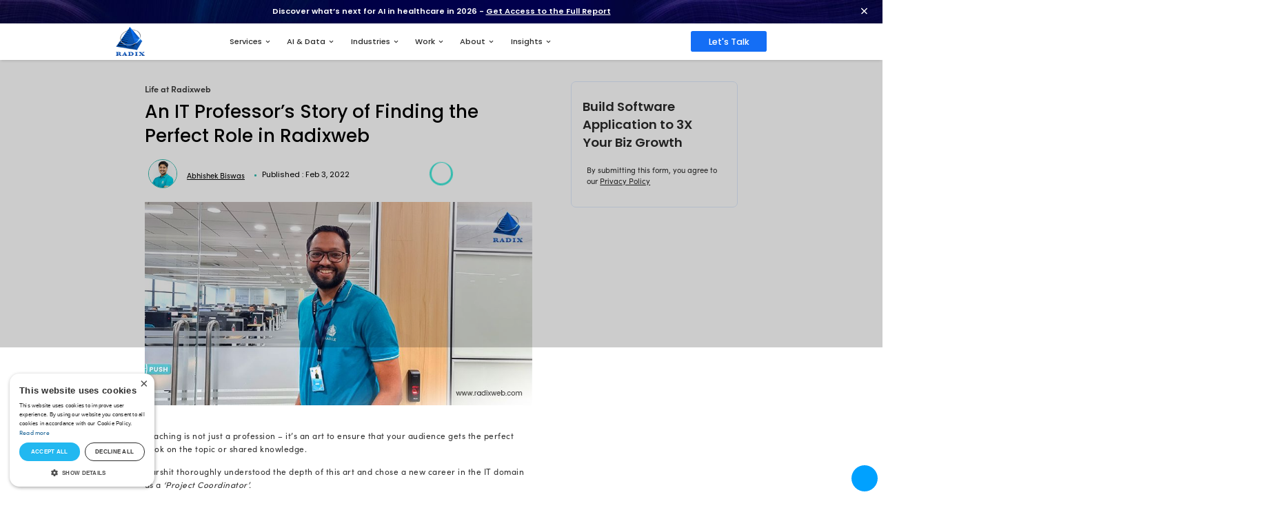

--- FILE ---
content_type: text/html; charset=utf-8
request_url: https://radixweb.com/blog/journey-of-darshit-at-radixweb
body_size: 28050
content:
<!DOCTYPE html><html lang="en"><head><meta http-equiv="origin-trial" content="A7vZI3v+Gz7JfuRolKNM4Aff6zaGuT7X0mf3wtoZTnKv6497cVMnhy03KDqX7kBz/q/[base64]">
        <title data-head="tezjs">Darshit’s Story of Finding the Perfect Role in Radixweb</title>
<link rel="preconnect" href="https://d2ms8rpfqc4h24.cloudfront.net">
<link rel="dns-prefetch" href="https://d2ms8rpfqc4h24.cloudfront.net">
<link data-head="tezjs-preload" rel="preload" as="script" crossorigin="" href="/service-worker.js">
<link data-head="tezjs-preload" rel="preload" as="script" crossorigin="" href="/tz.639038215569340000.js">
<link data-head="tezjs-preload" rel="modulepreload" href="/assets/preload-helper.639038215569340000.js">
<link data-head="tezjs-preload" rel="modulepreload" href="/assets/runtime-core.esm-bundler.639038215569340000.js">
<link data-head="tezjs-preload" rel="modulepreload" href="/assets/runtime-dom.esm-bundler.639038215569340000.js">
<link data-head="tezjs-preload" rel="modulepreload" href="/assets/index.639038215569340000.js">
<link data-head="tezjs-preload" rel="modulepreload" href="/assets/parser_inline.639038215569340000.js">
<link data-head="tezjs-preload" rel="modulepreload" href="/assets/_commonjsHelpers.639038215569340000.js">
<link data-head="tezjs-preload" rel="modulepreload" href="/assets/is-bot.639038215569340000.js">
<link data-head="tezjs-preload" rel="modulepreload" href="/assets/mounted.mixin.639038215569340000.js">
<link data-head="tezjs-preload" rel="preload" as="image" href="/images/loader.gif">
<link data-head="tezjs-preload" rel="modulepreload" href="/assets/swiper-slide.639038215569340000.js">
<link data-head="tezjs-preload" rel="modulepreload" href="/assets/pagination.639038215569340000.js">
<link data-head="tezjs-preload" rel="modulepreload" href="/assets/create-element-if-not-defined.639038215569340000.js">
<link data-head="tezjs-preload" rel="modulepreload" href="/assets/autoplay.639038215569340000.js">
<link data-head="tezjs-preload" rel="modulepreload" href="/assets/effect-fade.639038215569340000.js">
<link data-head="tezjs-preload" rel="modulepreload" href="/assets/_plugin-vue_export-helper.639038215569340000.js">
<link data-head="tezjs-preload" rel="modulepreload" href="/assets/header_responsive.component.639038215569340000.js">
<link data-head="tezjs-preload" rel="modulepreload" href="/assets/blogPageEmbeddedForm.639038215569340000.js">
<link data-head="tezjs-preload" rel="modulepreload" href="/assets/ReCaptcha.639038215569340000.js">
<link data-head="tezjs-preload" rel="modulepreload" href="/assets/params.mixin.639038215569340000.js">
<link data-head="tezjs-preload" rel="modulepreload" href="/assets/index.esm.639038215569340000.js">
<link data-head="tezjs-preload" rel="modulepreload" href="/assets/dynamic-component.639038215569340000.js">
<link data-head="tezjs-preload" rel="modulepreload" href="/assets/blog_detail.component.639038215569340000.js">
<link data-head="tezjs-preload" rel="modulepreload" href="/assets/relatedarticles.component.639038215569340000.js">
<link data-head="tezjs-preload" rel="modulepreload" href="/blog/journey-of-darshit-at-radixweb/pre.639038215569340000.js">
<link data-head="tezjs-preload" rel="modulepreload" href="/assets/tez.639038215569340000.js">

<link data-head="tezjs" rel="canonical" href="https://radixweb.com/blog/journey-of-darshit-at-radixweb">
<meta data-head="tezjs" name="theme-color" content="#025fa2">
<meta data-head="tezjs" name="viewport" content="width=device-width, initial-scale=1.0">
<meta data-head="tezjs" name="charset" content="UTF-8">
<meta data-head="tezjs" name="og:image" content="https://s3.ap-south-1.amazonaws.com/stage.radixweb.com/medium_Story_of_Darshit_about_Finding_Perfect_Role_at_Radixweb_8c701372fc.jpg">
<meta data-head="tezjs" name="description" content="Journey from an IT Professor to Project Coordinator - Let's hear an interesting story of Darshit Shah on how he found his perfect role&nbsp;at Radixweb.">
<meta data-head="tezjs" property="og:locale" content="en_US">
<meta data-head="tezjs" property="og:type" content="article">
<meta data-head="tezjs" property="og:title" content="Darshit’s Story of Finding the Perfect Role in Radixweb ">
<meta data-head="tezjs" property="og:description" content="Journey from an IT Professor to Project Coordinator - Let's hear an interesting story of Darshit Shah on how he found his perfect role at Radixweb. ">
<meta data-head="tezjs" property="og:url" content="/blog/journey-of-darshit-at-radixweb ">
<meta data-head="tezjs" property="og:site_name" content="Radixweb">
<meta data-head="tezjs" property="og:image" content="https://s3.ap-south-1.amazonaws.com/stage.radixweb.com/Story_of_Darshit_about_Finding_Perfect_Role_at_Radixweb_8c701372fc.jpg">
<meta data-head="tezjs" property="og:image:width" content="788">
<meta data-head="tezjs" property="og:image:height" content="414">
<meta data-head="tezjs" property="twitter:card" content="summary_large_image">
<meta data-head="tezjs" property="twitter:site" content="@radixweb">
<meta data-head="tezjs" property="twitter:title" content="Darshit’s Story of Finding the Perfect Role in Radixweb ">
<meta data-head="tezjs" property="twitter:description" content="Journey from an IT Professor to Project Coordinator - Let's hear an interesting story of Darshit Shah on how he found his perfect role at Radixweb. ">
<meta data-head="tezjs" property="twitter:image" content="https://s3.ap-south-1.amazonaws.com/stage.radixweb.com/Story_of_Darshit_about_Finding_Perfect_Role_at_Radixweb_8c701372fc.jpg">
<meta data-head="tezjs" property="article:published_time" content="2022-02-03T12:24:21+00:00">
<meta data-head="tezjs" property="article:modified_time" content="2022-02-03T12:24:21+00:00">
<script type="text/javascript" async="" charset="utf-8" src="https://www.gstatic.com/recaptcha/releases/9TiwnJFHeuIw_s0wSd3fiKfN/recaptcha__en.js" crossorigin="anonymous" integrity="sha384-8WjoTBgSGHNwI9qISBgptudGYLxGXiMVQl+YQPMNRFGJm3ndbR2G+UTHBs5nLqq+"></script><script data-head="tezjs" type="application/ld+json">{"@context":"https://schema.org/","@type":"BlogPosting","mainEntityOfPage":{"@type":"WebPage","@id":"https://radixweb.com/blog/journey-of-darshit-at-radixweb"},"headline":"Darshit’s Story of Finding the Perfect Role in Radixweb","description":"Journey from an IT Professor to Project Coordinator - Let's hear an interesting story of Darshit Shah on how he found his perfect role at Radixweb.","image":{"@type":"ImageObject","url":"https://s3.ap-south-1.amazonaws.com/stage.radixweb.com/medium_Story_of_Darshit_about_Finding_Perfect_Role_at_Radixweb_8c701372fc.jpg","width":"788","height":"414"},"author":{"@type":"Person","name":"Abhishek Biswas"},"publisher":{"@type":"Organization","name":"Radixweb","logo":{"@type":"ImageObject","url":"https://s3.ap-south-1.amazonaws.com/stage.radixweb.com/logo_radix_4c5179b806.png","width":"90","height":"94"}},"datePublished":"2022-02-03","dateModified":"2022-02-03"}</script>
<link rel="icon" href="/favicon.ico">
<link rel="prefetch" as="script" href="/blog/journey-of-darshit-at-radixweb/post.639038215569340000.js">
<link rel="apple-touch-icon" sizes="144x144" href="/images/icons/144x144.png">
<link rel="manifest" href="/manifest.json">


<script type="text/javascript">function getQueryParam(e){try{var t=document.location.search.match("[?&]"+e+"=([^&]+)");return t?decodeURIComponent(t[1]):""}catch(i){return""}}function setCookie(e,t,i){var o=new Date;o.setTime(o.getTime()+864e5*i);var m="expires="+o.toUTCString(),u=window.location.hostname,c=u.split("."),a=c.slice(c.length-2).join(".");a="web.app"==a?u:a,document.cookie=e+"="+t+"; "+m+"; path=/;SameSite=None; Secure; domain="+a}function getCookieValue(e){for(var t=document.cookie.split("; "),i=0;i<t.length;i++){var o=t[i].split("=");if(o[0]===e&&o[1])return decodeURIComponent(o[1])}}function getReferralDomain(){var e=document.referrer;return e?(!1,new URL(e).hostname):""}function fetchGA4SessionId(){var e=getCookieValue('_ga_Z2B8QLCD7N'),t=(()=>{if(!e)return;if(e.startsWith("GS2")){let t=e.match(/s(\d+)/);return t?t[1]:void 0}let i=e.split(".");return i.length>2?i[2]:void 0})(),i=getCookieValue("ga4_session_id");return i&&i===t?null:(setCookie("ga4_session_id",t,1),setGA4ClientId(),t)}function setGA4ClientId(){var e=getCookieValue("_ga"),t=e?e.split(".").slice(2).join("."):void 0,i=getCookieValue("ga4_client_id");return i&&i===t?null:(setCookie("ga4_client_id",t,1),t)}function matchSearchEngine(e){var t=null;return searchEngines.forEach(function(i){e.includes(i)&&(t=i)}),t}function matchSocialMedia(e){var t=null;return socialMediaDomains.forEach(function(i){e.includes(i)&&(t=e)}),t}var searchEngines=["google","bing","yahoo","yandex","baidu","duckduckgo","msn","chatgpt","chat.openai"],socialMediaDomains=["facebook","twitter","linkedin","pinterest","instagram","quora","reddit","github","youtube"],utm_source_qp=getQueryParam("utm_source"),utm_medium_qp=getQueryParam("utm_medium"),utm_campaign_qp=getQueryParam("utm_campaign"),utm_channel_qp=getQueryParam("utm_channel"),utm_term_qp=getQueryParam("utm_term"),utm_content_qp=getQueryParam("utm_content"),gclid_qp=getQueryParam("gclid"),fbclid_qp=getQueryParam("fbclid"),msclkid_qp=getQueryParam("msclkid"),li_fat_id_qp=getQueryParam("li_fat_id"),twclid_qp=getQueryParam("twclid");function setUTMCookies(){if(gclid_qp)setCookie("utm_source","google",1),setCookie("utm_medium","cpc",1),setCookie("utm_campaign","",-1),setCookie("utm_term","",-1),setCookie("utm_content","",-1),setCookie("utm_channel","Paid",1),setCookie("utm_click_id",gclid_qp,1),setCookie("utm_click_id_type","gclid",1),setCookie("gclid",gclid_qp,1);else if(fbclid_qp)setCookie("utm_source","facebook",1),setCookie("utm_medium","cpc",1),setCookie("utm_campaign","",-1),setCookie("utm_term","",-1),setCookie("utm_content","",-1),setCookie("gclid","",-1),setCookie("utm_channel","Paid",1),setCookie("utm_click_id",fbclid_qp,1),setCookie("utm_click_id_type","fbclid",1);else if(msclkid_qp)setCookie("utm_source","microsoft",1),setCookie("utm_medium","cpc",1),setCookie("utm_campaign","",-1),setCookie("utm_term","",-1),setCookie("utm_content","",-1),setCookie("gclid","",-1),setCookie("utm_channel","Paid",1),setCookie("utm_click_id",msclkid_qp,1),setCookie("utm_click_id_type","msclkid",1);else if(li_fat_id_qp)setCookie("utm_source","linkedin",1),setCookie("utm_medium","cpc",1),setCookie("utm_campaign","",-1),setCookie("utm_term","",-1),setCookie("utm_content","",-1),setCookie("gclid","",-1),setCookie("utm_channel","Paid",1),setCookie("utm_click_id",li_fat_id_qp,1),setCookie("utm_click_id_type","li_fat_id",1);else if(twclid_qp)setCookie("utm_source","twitter",1),setCookie("utm_medium","cpc",1),setCookie("utm_campaign","",-1),setCookie("utm_term","",-1),setCookie("utm_content","",-1),setCookie("gclid","",-1),setCookie("utm_channel","Paid",1),setCookie("utm_click_id",twclid_qp,1),setCookie("utm_click_id_type","twclid",1);else if(utm_source_qp){if("chatgpt"==utm_source_qp||"chatgpt.com"==utm_source_qp)setCookie("utm_source","chatgpt",1),setCookie("utm_medium","organic",1),setCookie("utm_campaign","",-1),setCookie("utm_term","",-1),setCookie("utm_content","",-1),setCookie("gclid","",-1),setCookie("utm_channel","",-1),setCookie("utm_click_id","",-1),setCookie("utm_click_id_type","",-1);else{setCookie("utm_source",utm_source_qp,1),setCookie("utm_medium",utm_medium_qp,1),setCookie("utm_campaign",utm_campaign_qp,1),setCookie("utm_term",utm_term_qp,1),setCookie("utm_content",utm_content_qp,1),setCookie("utm_click_id","",-1),setCookie("utm_click_id_type","",-1),setCookie("gclid","",-1);var e="";setCookie("utm_channel",e="cpc"===utm_medium_qp||"ppc"===utm_medium_qp||"paid"===utm_medium_qp?"Paid":"email"===utm_medium_qp?"Email":"tradeshow"===utm_medium_qp?"Tradeshow":"referral"===utm_medium_qp?"Referral":"reference"===utm_medium_qp?"Reference":"outreach"===utm_medium_qp?"Outreach":"organic"===utm_medium_qp?"Organic":"social"===utm_medium_qp?"Social":"Unassigned",1)}}else{var t=getReferralDomain();if(t&&t.split(".")[0],t){if(matchSearchEngine(t))setCookie("utm_source",matchSearchEngine(t).replace("www.",""),1),setCookie("utm_medium","organic",1),setCookie("utm_channel","Organic",1);else if(matchSocialMedia(t))setCookie("utm_source",t,1),setCookie("utm_medium","social",1),setCookie("utm_channel","Social",1);else{var i=window.location.hostname;i===t||i.endsWith("."+t)?(setCookie("utm_source","direct",1),setCookie("utm_medium","(none)",1),setCookie("utm_channel","Direct",1)):(setCookie("utm_source",t,1),setCookie("utm_medium","referral",1),setCookie("utm_channel","Referral",1))}setCookie("utm_campaign","",-1),setCookie("utm_term","",-1),setCookie("utm_content","",-1),setCookie("utm_click_id","",-1),setCookie("utm_click_id_type","",-1)}else""==t&&void 0==getCookieValue("utm_source")&&void 0==getCookieValue("utm_medium")&&(setCookie("utm_source","direct",1),setCookie("utm_medium","(none)",1),setCookie("utm_channel","Direct",1),setCookie("utm_campaign","",-1),setCookie("utm_term","",-1),setCookie("utm_content","",-1),setCookie("utm_click_id","",-1),setCookie("utm_click_id_type","",-1))}}function checkAndSetUTMCookies(){var e=0;console.log("checkAndSetUTMCookies started");var t=setInterval(function(){getCookieValue('_ga_Z2B8QLCD7N')?(console.log("fetchGA4SessionId started"),fetchGA4SessionId()&&(console.log("setUTMCookies started"),setUTMCookies()),clearInterval(t)):++e>=5&&clearInterval(t)},1e3)}checkAndSetUTMCookies(),console.log({source:getCookieValue("utm_source"),medium:getCookieValue("utm_medium"),campaign:getCookieValue("utm_campaign"),term:getCookieValue("utm_term"),content:getCookieValue("utm_content"),click_id_type:getCookieValue("utm_click_id_type"),click_id:getCookieValue("utm_click_id"),channel:getCookieValue("utm_channel")});</script><link rel="stylesheet" href="/assets/exploretopics.component.639038215569340000.css"><link rel="modulepreload" as="script" crossorigin="" href="/assets/exploretopics.component.639038215569340000.js"><link rel="stylesheet" href="/assets/footeremail.component.639038215569340000.css"><link rel="modulepreload" as="script" crossorigin="" href="/assets/footeremail.component.639038215569340000.js"><link rel="modulepreload" as="script" crossorigin="" href="/assets/navigation.639038215569340000.js"><link rel="stylesheet" href="/assets/swiper.639038215569340000.css"><link rel="stylesheet" href="/assets/navigation.639038215569340000.css"><link rel="stylesheet" href="/assets/footer.component.639038215569340000.css"><link rel="modulepreload" as="script" crossorigin="" href="/assets/footer.component.639038215569340000.js"><script id="wf_anal" src="https://crm.zohopublic.com/crm/WebFormAnalyticsServeServlet?rid=[base64]&amp;tw=61690b96c1d0471b638f31426f38e68aa67fb7ed6da86f32dc10ad817fe55a0a"></script></head>
      <body>
        <div id="tez_app" data-v-app=""><div><header class="fixed w-full top-0 bg-white shadow-md" data="[object Object]"><div id="announcement" class="flex items-center justify-center relative lg:h-12"><div class="absolute right-8 md:top-4 top-5 cursor-pointer"><img src="https://d2ms8rpfqc4h24.cloudfront.net/close_button_e8adad8ba2.svg" alt=""></div><div class="w-2/3 sm:w-6/12 md:w-full text-center py-3"><p> Discover what’s next for AI in healthcare in 2026 - <a href="/global-ai-in-healthcare-report" title="Get Access to the Full Report">Get Access to the Full Report</a></p></div></div><nav class="border-gray-200"><div class="header-container mx-auto flex items-center justify-between"><!----><div class="py-2 w-1/3 sxl:w-auto"><a href="/"><img class="customWidth" alt="Logo of Radixweb – An IT Software and App Development Company" width="60" height="60" src="https://d2ms8rpfqc4h24.cloudfront.net/Radixweb_logo_desktop_e843116178.png"></a></div><div class="hidden sxl:block sxl:ml-auto sxl:mr-72 desktop-menu"><ul class="flex space-x-8 font-medium"><li><div class="flex items-center font-poppins hover:text-blue-600 xl:border-b-2 border-transparent focus:outline-none cursor-pointer"> Services <svg class="w-4 h-4 ml-1 transition-transform duration-300 ease-in-out" fill="currentColor" viewBox="0 0 20 20" xmlns="http://www.w3.org/2000/svg"><path fill-rule="evenodd" d="M5.293 7.293a1 1 0 011.414 0L10 10.586l3.293-3.293a1 1 0 111.414 1.414l-4 4a1 1 0 01-1.414 0l-4-4a1 1 0 010-1.414z" clip-rule="evenodd"></path></svg></div><!----></li><li><div class="flex items-center font-poppins hover:text-blue-600 xl:border-b-2 border-transparent focus:outline-none cursor-pointer"> AI &amp; Data <svg class="w-4 h-4 ml-1 transition-transform duration-300 ease-in-out" fill="currentColor" viewBox="0 0 20 20" xmlns="http://www.w3.org/2000/svg"><path fill-rule="evenodd" d="M5.293 7.293a1 1 0 011.414 0L10 10.586l3.293-3.293a1 1 0 111.414 1.414l-4 4a1 1 0 01-1.414 0l-4-4a1 1 0 010-1.414z" clip-rule="evenodd"></path></svg></div><!----></li><li><div class="flex items-center font-poppins hover:text-blue-600 xl:border-b-2 border-transparent focus:outline-none cursor-pointer"> Industries <svg class="w-4 h-4 ml-1 transition-transform duration-300 ease-in-out" fill="currentColor" viewBox="0 0 20 20" xmlns="http://www.w3.org/2000/svg"><path fill-rule="evenodd" d="M5.293 7.293a1 1 0 011.414 0L10 10.586l3.293-3.293a1 1 0 111.414 1.414l-4 4a1 1 0 01-1.414 0l-4-4a1 1 0 010-1.414z" clip-rule="evenodd"></path></svg></div><!----></li><li><div class="flex items-center font-poppins hover:text-blue-600 xl:border-b-2 border-transparent focus:outline-none cursor-pointer"> Work <svg class="w-4 h-4 ml-1 transition-transform duration-300 ease-in-out" fill="currentColor" viewBox="0 0 20 20" xmlns="http://www.w3.org/2000/svg"><path fill-rule="evenodd" d="M5.293 7.293a1 1 0 011.414 0L10 10.586l3.293-3.293a1 1 0 111.414 1.414l-4 4a1 1 0 01-1.414 0l-4-4a1 1 0 010-1.414z" clip-rule="evenodd"></path></svg></div><!----></li><li><div class="flex items-center font-poppins hover:text-blue-600 xl:border-b-2 border-transparent focus:outline-none cursor-pointer"> About <svg class="w-4 h-4 ml-1 transition-transform duration-300 ease-in-out" fill="currentColor" viewBox="0 0 20 20" xmlns="http://www.w3.org/2000/svg"><path fill-rule="evenodd" d="M5.293 7.293a1 1 0 011.414 0L10 10.586l3.293-3.293a1 1 0 111.414 1.414l-4 4a1 1 0 01-1.414 0l-4-4a1 1 0 010-1.414z" clip-rule="evenodd"></path></svg></div><!----></li><li><div class="flex items-center font-poppins hover:text-blue-600 xl:border-b-2 border-transparent focus:outline-none cursor-pointer"> Insights <svg class="w-4 h-4 ml-1 transition-transform duration-300 ease-in-out" fill="currentColor" viewBox="0 0 20 20" xmlns="http://www.w3.org/2000/svg"><path fill-rule="evenodd" d="M5.293 7.293a1 1 0 011.414 0L10 10.586l3.293-3.293a1 1 0 111.414 1.414l-4 4a1 1 0 01-1.414 0l-4-4a1 1 0 010-1.414z" clip-rule="evenodd"></path></svg></div><!----></li></ul></div><!----><div class="flex items-center"><a href="/contact-us" class="btnUpgrade block">Let's Talk</a><div class="block sxl:hidden ml-4"><img class="cursor-pointer" alt="cross" width="22" height="17" src="https://d2ms8rpfqc4h24.cloudfront.net/menu_38dbcadbdc.svg"></div></div></div></nav></header><div><div id="blog-details" class="blog-details pt-10 md:mt-32 mt-20"><div class="container"><div class="row"><div class="smd:pt-0 pt-4 px-4 blog-left"><div class="newPublicationDetails flex flex-wrap items-center"><div class="categories w-auto sxl:py-0 py-1 mb-2"><p class="p-0"><a href="/insights/life-at-radix" class="no-underline font-semibold" title="Life at Radixweb">Life at Radixweb</a></p></div></div><h1 class="font-medium">An IT Professor’s Story of Finding the Perfect Role in Radixweb</h1><div class="newPublicationDetails flex flex-wrap items-center md:my-4 my-2 p-2"><div class="blogAuthor w-auto flex items-center"><div class="mr-4 w-16 h-16"><img class="inline-block mr-3 border-2 border-primary rounded-full" alt="Abhishek Biswas" width="60" height="60" src="https://d2ms8rpfqc4h24.cloudfront.net/abishek_biswas_9c5b31792e.jpg"></div><div class="authorName"><p class="dark:text-themelight-0"><a class="text-base" href="/author/abhishek-biswas" title="Abhishek Biswas">Abhishek Biswas</a></p></div></div><div class="updateDate w-auto sxl:my-0 my-1 sxl:mx-2 mx-0"><span class="author-time-dot w-1 h-1 inline-block rounded-full align-middle bg-primary mx-3"></span><span>Published : Feb 3, 2022</span></div></div><img width="788" height="414" alt="Story of Darshit about Finding Perfect Role at Radixweb" class="w-full" src="https://d2ms8rpfqc4h24.cloudfront.net/Story_of_Darshit_about_Finding_Perfect_Role_at_Radixweb_8c701372fc.jpg"><div class="blog-inner-main min-h-screen"><!----><div><p>Teaching is not just a profession – it’s an art to ensure that your audience gets the perfect hook on the topic or shared knowledge.</p><p>Darshit thoroughly understood the depth of this art and chose a new career in the IT domain as a <em>‘Project Coordinator’.</em></p><p>After completing his Master's, Darshit started teaching the students in an IT college. But soon, he discovered his passion of bridging the gap between understanding the requirement and its successful implementation.</p><p>Here are a few words from Darshit…</p><p>“I went from being a teacher to becoming a project coordinator. Management of groups of individuals who would prefer not to be managed, rearward planning, connecting with stakeholders, and other abilities, in my experience, are indeed transferable. It’s also true, in my opinion, that teachers are accustomed to working long hours, which is an added benefit for any field!</p><p>In my profession, I enjoy meeting new people, working with them, and interacting with them, mutually attain success for a particular project.”</p><p>Now let’s understand more about Darshit and his journey at Radixweb.</p><h2>What Made You Choose Radixweb Over Others?</h2><p><img src="https://d2ms8rpfqc4h24.cloudfront.net/Darshit_Shah_s_Work_Experience_with_Radixweb_c70cf870b7.jpg" alt="Darshit Shah’s Work Experience with Radixweb" title="" loading="lazy" width="788" height="474"></p><p>I had seniors from my university who were working in Radixweb. After receiving a call from HR, I asked my seniors about the <a href="/our-culture" title="work culture">work culture</a> and experience. Both of them said you should join this company as Radixweb gives open hands to do your task. And this certainly is an essential factor for any employee trying their best in professional life.</p><p>Regardless of your position or experience, even the C-suite leaders thoroughly listen to your ideas, and if it matches the goals, they provide strategic direction to accomplish the task.</p><p>Such quality is rarely found in other companies; thus, my decision of choosing Radixweb became firm.</p><h2>Can You Share an Instance That You Love the Most About Radixweb?</h2><p><a href="/blog/work-life-balance-at-radixweb" title="Radixweb is a perfect example of Work-Life balance">Radixweb is a perfect example of Work-Life balance</a>. People need variety in how they spend their time, just like they need variation in their diets, to be healthy and energized for the long term. We tend to believe that we can be productive at all times or that an eight-hour workday equals eight hours of output. That, however, is just not the case.</p><p>Employees with a good work-life balance are also potential brand ambassadors for their companies. Radixweb has a fantastic work environment. Talents from various ethnic backgrounds come together to form a welcoming working atmosphere.</p><h2>Strong and Transparent Process</h2><p>When you join Radixweb, you’ll experience one thing for sure – transparency. Open door policy is deeply rooted here. Everyone feels valued at Radixweb.</p><p>Transparency in the workplace has been shown to create long-term success.</p><p>A transparent workplace recognizes employees’ hard work and accomplishments and fosters trust between management and employees, resulting in happier, more engaged employees.</p><p>When your company actively shares information across the organization, it shows that management values, trusts, and respects all team members.</p><h2>Opportunity to Work on Different Technologies</h2><p><img src="https://d2ms8rpfqc4h24.cloudfront.net/Darshit_Shah_on_Working_with_Different_Technologies_2e541f09b1.jpg" alt="Darshit Shah on Working with Different Technologies" title="" loading="lazy" width="788" height="474"></p><p>Yes, I was deployed on a project that was completely alien to me. However, my HOD provided ample time to grasp the new technology and understand its working. None of the Radixians get stuck on one project or technology. They are allowed to explore new trends and tech. This freedom builds trust for the organization as an employee.</p><h2>How Did You Get to Your Current Role?</h2><p>As mentioned above, during my initial days of career I was a Faculty of Software Management Concepts for engineering students. Radixweb HR called me one day and briefed me on JD’s role and responsibilities. I came for an interview on 29 April 2016, and after some tough interview round, I got the offer from HR on the same day.</p><p>Throughout my five-plus IT career, I acquired different skills, which included leading a large-scale project across multiple time zones and languages. Managing teams, communicating with them and discussing ideas or negotiating with clients, and eventually handling a development team.</p><h2>Find Your Perfect Role</h2><p><img src="https://d2ms8rpfqc4h24.cloudfront.net/Darshit_Shah_s_Journey_at_Radixweb_395d987108.jpg" alt="Darshit Shah’s Journey at Radixweb" title="" loading="lazy" width="788" height="474"></p><p>It has been 5+ years with Radixweb – every day brings new learning and challenges. You don’t feel like you’re stuck in a place even after almost six years. The work environment and vibe are totally different. You can feel positivity in every corner of <a href="/our-infrastructure" title="our infrastructure">our infrastructure</a>.</p><p>Radixweb has a fun-loving culture, we celebrate all the festivals. Whether it’s team outings or sports events – every Radixians is equally excited to participate and make the occasion happening.</p><p>I have found my perfect role here at Radixweb. Are you too looking for a company that helps you nurture and scale your career path? I strongly recommend joining this awesome team of Radixweb. We enjoy, we celebrate, we hustle and lastly, we succeed!</p><p>Check out the <a href="/careers" title="current opening">current opening</a> and find your perfect role.</p></div></div><!----><div class="rx-social-container mt-5"><div class="mr-auto"><div class="h4 font-normal">Don't Forget to share this post!</div></div><div class="radix-social-share flex flex-wrap" id="footer-social-menu"><img width="20" height="36" alt="Share" class="cursor-pointer smd:pointer-events-none pointer-events-auto" aria-label="Shareicon" src="https://d2ms8rpfqc4h24.cloudfront.net/Social_Share_e47e21d3dd.svg"><ul class="hidden smd:flex"><li class="smd:pb-0 pb-2"><a href="https://www.facebook.com/sharer.php?u=https://localhost/blog/journey-of-darshit-at-radixweb" title="Share on Facebook" data-title="An IT Professor’s Story of Finding the Perfect Role in Radixweb" aria-label="Share on Facebook" target="_blank" rel="external nofollow"><img alt="Facebook" width="30" height="36" src="https://d2ms8rpfqc4h24.cloudfront.net/Social_Facebook_cd717a4519.svg"></a></li><li class="smd:py-0 py-2"><a href="https://x.com/share?url=https://radixweb.com/blog/journey-of-darshit-at-radixweb&amp;text=An IT Professor’s Story of Finding the Perfect Role in Radixweb&amp;via=radixweb" target="_blank" title="Share on Twitter" data-title="An IT Professor’s Story of Finding the Perfect Role in Radixweb" aria-label="Share on Twitter" rel="external nofollow"><img alt="Twitter" width="30" height="36" src="https://d2ms8rpfqc4h24.cloudfront.net/x_logo_square_b0ff5ee34d.svg"></a></li><li class="smd:py-0 py-2"><a href="https://www.linkedin.com/shareArticle?mini=true&amp;url=https://localhost/blog/journey-of-darshit-at-radixweb" target="_blank" title="Share on LinkedIn" data-title="An IT Professor’s Story of Finding the Perfect Role in Radixweb" aria-label="Share on LinkedIn" rel="external nofollow"><img alt="LinkedIn" width="30" height="36" src="https://d2ms8rpfqc4h24.cloudfront.net/Social_Linked_In_520e158eb3.svg"></a></li><li class="smd:pt-0 pt-2"><a href="https://www.pinterest.com/pin/create/button/?url=https://radixweb.com&amp;media=https://d2ms8rpfqc4h24.cloudfront.net/Story_of_Darshit_about_Finding_Perfect_Role_at_Radixweb_8c701372fc.jpg&amp;description=An IT Professor’s Story of Finding the Perfect Role in Radixweb" target="_blank" title="Share on Pintrest" data-title="An IT Professor’s Story of Finding the Perfect Role in Radixweb" aria-label="Share on Pintrest" rel="external nofollow"><img alt="Pinterest" width="30" height="36" src="https://d2ms8rpfqc4h24.cloudfront.net/Social_Pinterest_9295d1f4d7.svg"></a></li></ul></div></div><div class="flex items-center mt-auto media blog-detail-author"><a href="/author/abhishek-biswas" title="Abhishek Biswas"><img class="mr-3 rounded-circle featured-post-author-thumb" alt="Abhishek Biswas" width="80" height="80" src="https://d2ms8rpfqc4h24.cloudfront.net/abishek_biswas_9c5b31792e.jpg"></a><div class="media-body"><a href="/author/abhishek-biswas" class="mt-0 mb-0 featured-post-author-title" title="Abhishek Biswas">Abhishek Biswas</a></div></div><div class="py-2 author-content py-md-4 mb-lg-5 mb-5"><p>Abhishek is a listener who speaks less and writes more. You will find him researching stuff related to technology and custom software development. If given a choice, he will choose Pizza over anything. He’s connected with Radixweb and loves curating content and marketing campaigns. He has stage fear thus prefers “Stealth-mode” conversation.</p><div><a href="/author/abhishek-biswas" class="mt-4 btn">View All Posts</a></div></div></div><div class="right-sidebar mt-6 pb-6 smd:mt-0 max-w-full"><div class="getInTouch p-4 mb-14 sticky top-40"><div class="h3 text-left w-11/12"> Build Software Application to 3X Your Biz Growth </div><section class="landingPageEmbeddedForm"><div id="thisisForm"><!----><script src="https://crm.zoho.com/crm/WebFormServeServlet?rid=e46b5c7b083adc343c953874880797eeb7362c202a95ff12054af0ce041f996a703329730bcf32d7dac3e3f4db79b208gidd556579f98a2e2ead74f6010f1467ff95880c6f7505c630f099e49ecba8ca50a&amp;script=$sYG" id="formScript2404939000000671010"></script><div id="crmWebToEntityForm" class="zcwf_lblLeft crmWebToEntityForm" style="background-color: white;color: black;max-width: 600px;">   <meta name="viewport" content="width=device-width, initial-scale=1.0">    <meta http-equiv="content-type" content="text/html;charset=UTF-8">    <script src="https://www.google.com/recaptcha/api.js" async="" defer=""></script>  <form id="webform2404939000000671010" action="https://crm.zoho.com/crm/WebToLeadForm" name="WebToLeads2404939000000671010" method="POST" onsubmit="javascript:document.charset=&quot;UTF-8&quot;; return checkMandatory2404939000000671010()" accept-charset="UTF-8" wfa_instance_id="1">  <input type="text" style="display:none;" name="xnQsjsdp" value="9e3827d803e99e492392bc959a4ae7e9715066642c04e68dc61c2e6b328884d7">   <input type="hidden" name="zc_gad" id="zc_gad" value="">  <input type="text" style="display:none;" name="xmIwtLD" value="e181e55982166ef87ade4c19958228c123d7bfb8a83e4293eea7ed08b067ea68ff58d79eecb4f5c7cd4c0d17ee74e87f">   <input type="text" style="display:none;" name="actionType" value="TGVhZHM=">  <input type="text" style="display:none;" name="returnURL" value="https://radixweb.com/thankyou">  	 <!-- Do not remove this code. --> <style> html,body{ 	margin: 0px; }  .formsubmit.zcwf_button{ 	color: white !important; 	background: transparent linear-gradient(0deg, #0279FF 0%, #00A3F3 100%); } #crmWebToEntityForm.zcwf_lblLeft { 	width:100%; 	padding: 25px; 	margin: 0 auto; 	box-sizing: border-box; } #crmWebToEntityForm.zcwf_lblLeft * { 	box-sizing: border-box; } #crmWebToEntityForm{text-align: left;} #crmWebToEntityForm * { 	direction: ltr; } .zcwf_lblLeft .zcwf_title { 	word-wrap: break-word; 	padding: 0px 6px 10px; 	font-weight:bold }.zcwf_lblLeft.cpT_primaryBtn:hover{ 	background: linear-gradient(#02acff 0,#006be4 100%) no-repeat padding-box !important; 	box-shadow: 0 -2px 0 0 #0159b9 inset !important; 	border: 0 !important; 	color: #fff !important; 	outline: 0 !important; }.zcwf_lblLeft .zcwf_col_fld input[type=text], input[type=password], .zcwf_lblLeft .zcwf_col_fld textarea { 	width: 60%; 	border: 1px solid #c0c6cc !important; 	resize: vertical; 	border-radius: 2px; 	float: left; } .zcwf_lblLeft .zcwf_col_lab { 	width: 30%; 	word-break: break-word; 	padding: 0px 6px 0px; 	margin-right: 10px; 	margin-top: 5px; 	float: left; 	min-height: 1px; } .zcwf_lblLeft .zcwf_col_fld { 	float: left; 	width: 68%; 	padding: 0px 6px 0px; 	position: relative; 	margin-top: 5px; } .zcwf_lblLeft .zcwf_privacy{padding: 6px;} .zcwf_lblLeft .wfrm_fld_dpNn{display: none;} .dIB{display: inline-block;} .zcwf_lblLeft .zcwf_col_fld_slt { 	width: 60%; 	border: 1px solid #ccc; 	background: #fff; 	border-radius: 4px; 	font-size: 12px; 	float: left; 	resize: vertical; 	padding: 2px 5px; } .zcwf_lblLeft .zcwf_row:after, .zcwf_lblLeft .zcwf_col_fld:after { 	content: ''; 	display: table; 	clear: both; } .zcwf_lblLeft .zcwf_col_help { 	float: left; 	margin-left: 7px; 	font-size: 12px; 	max-width: 35%; 	word-break: break-word; } .zcwf_lblLeft .zcwf_help_icon { 	cursor: pointer; 	width: 16px; 	height: 16px; 	display: inline-block; 	background: #fff; 	border: 1px solid #c0c6cc; 	color: #c1c1c1; 	text-align: center; 	font-size: 11px; 	line-height: 16px; 	font-weight: bold; 	border-radius: 50%; } .zcwf_lblLeft .zcwf_row {margin: 15px 0px;} .zcwf_lblLeft .formsubmit { 	margin-right: 5px; 	cursor: pointer; 	color: #313949; 	font-size: 12px; } .zcwf_lblLeft .zcwf_privacy_txt { 	width: 90%; 	color: rgb(0, 0, 0); 	font-size: 12px; 	font-family: Arial; 	display: inline-block; 	vertical-align: top; 	color: #313949; 	padding-top: 2px; 	margin-left: 6px; } .zcwf_lblLeft .zcwf_button { 	font-size: 12px; 	color: #313949;  	border: 1px solid #c0c6cc; 	padding: 3px 9px; 	border-radius: 4px; 	cursor: pointer; 	max-width: 120px; 	overflow: hidden; 	text-overflow: ellipsis; 	white-space: nowrap; } .zcwf_lblLeft .zcwf_tooltip_over{ 	position: relative; } .zcwf_lblLeft .zcwf_tooltip_ctn{ 	position: absolute; 	background: #dedede; 	padding: 3px 6px; 	top: 3px; 	border-radius: 4px;word-break: break-word; 	min-width: 100px; 	max-width: 150px; 	color: #313949; 	z-index: 100; } .zcwf_lblLeft .zcwf_ckbox{ 	float: left; } .zcwf_lblLeft .zcwf_file{ 	width: 55%; 	box-sizing: border-box; 	float: left; } .cBoth:after{ 	content:''; 	display: block; 	clear: both; } @media all and (max-width: 600px) { 	.zcwf_lblLeft .zcwf_col_lab, .zcwf_lblLeft .zcwf_col_fld { 		width: auto; 		float: none !important; 	} 	.zcwf_lblLeft .zcwf_col_help {width: 40%;} } </style> <div class="zcwf_row"><div class="zcwf_col_lab" style="font-size:12px; font-family: Arial;"><label for="Last_Name">Name<span style="color:red;">*</span></label></div><div class="zcwf_col_fld"><input type="text" id="Last_Name" aria-required="true" aria-label="Last Name" name="Last Name" aria-valuemax="80" maxlength="80" placeholder="Full Name"><span id="spanName" style="color: red;">*</span><div class="zcwf_col_help"></div></div></div><div class="zcwf_row" style="display: none;"><div class="zcwf_col_lab" style="font-size:12px; font-family: Arial;"><label for="Company">Company</label></div><div class="zcwf_col_fld"><input type="text" id="Company" aria-required="false" aria-label="Company" name="Company" aria-valuemax="200" maxlength="200"><div class="zcwf_col_help"></div></div></div><div class="zcwf_row"><div class="zcwf_col_lab" style="font-size:12px; font-family: Arial;"><label for="Email">Email<span style="color:red;">*</span></label></div><div class="zcwf_col_fld"><input type="text" ftype="email" autocomplete="false" id="Email" aria-required="true" aria-label="Email" name="Email" aria-valuemax="100" crmlabel="" maxlength="100" placeholder="Email"><span id="spans_email" style="color: red;">*</span><div class="zcwf_col_help"></div></div></div><div class="zcwf_row" style="display: none;"><div class="zcwf_col_lab" style="font-size:12px; font-family: Arial;"><label for="Designation">Designation</label></div><div class="zcwf_col_fld"><input type="text" id="Designation" aria-required="false" aria-label="Designation" name="Designation" aria-valuemax="100" maxlength="100"><div class="zcwf_col_help"></div></div></div><div class="zcwf_row" style="display: none;"><div class="zcwf_col_lab" style="font-size:12px; font-family: Arial;"><label for="Phone">Phone</label></div><div class="zcwf_col_fld"><input type="text" id="Phone" aria-required="false" aria-label="Phone" name="Phone" aria-valuemax="30" maxlength="30"><div class="zcwf_col_help"></div></div></div><div class="zcwf_row" style="display: none;"><div class="zcwf_col_lab" style="font-size:12px; font-family: Arial;"><label for="LEADCF16">Country</label></div><div class="zcwf_col_fld"><select class="zcwf_col_fld_slt" role="combobox" aria-expanded="false" aria-haspopup="listbox" id="LEADCF16" onchange="addAriaSelected2404939000000671010()" aria-required="false" aria-label="LEADCF16" name="LEADCF16"> 			<option value="-None-">-None-</option> 			<option value="Afghanistan">Afghanistan</option> 			<option value="Albania">Albania</option> 			<option value="Algeria">Algeria</option> 			<option value="American Samoa">American Samoa</option> 			<option value="Andorra">Andorra</option> 			<option value="Angola">Angola</option> 			<option value="Anguilla">Anguilla</option> 			<option value="Antarctica">Antarctica</option> 			<option value="Antigua and Barbuda">Antigua and Barbuda</option> 			<option value="Argentina">Argentina</option> 			<option value="Armenia">Armenia</option> 			<option value="Aruban">Aruban</option> 			<option value="Australia">Australia</option> 			<option value="Austria">Austria</option> 			<option value="Azerbaijan">Azerbaijan</option> 			<option value="Bahamas">Bahamas</option> 			<option value="Bahrain">Bahrain</option> 			<option value="Bangladesh">Bangladesh</option> 			<option value="Barbados">Barbados</option> 			<option value="Belarus">Belarus</option> 			<option value="Belgium (Dutch)">Belgium (Dutch)</option> 			<option value="Belgium (French)">Belgium (French)</option> 			<option value="Belize">Belize</option> 			<option value="Benin">Benin</option> 			<option value="Bermuda">Bermuda</option> 			<option value="Bhutan">Bhutan</option> 			<option value="Bolivia">Bolivia</option> 			<option value="Bosnia and Herzegovina">Bosnia and Herzegovina</option> 			<option value="Botswana">Botswana</option> 			<option value="Bouvet Island">Bouvet Island</option> 			<option value="Brazil">Brazil</option> 			<option value="British Indian Ocean Territory">British Indian Ocean Territory</option> 			<option value="British Virgin Islands">British Virgin Islands</option> 			<option value="Brunei">Brunei</option> 			<option value="Bulgaria">Bulgaria</option> 			<option value="Burkina Faso">Burkina Faso</option> 			<option value="Burundi">Burundi</option> 			<option value="Cambodia">Cambodia</option> 			<option value="Cameroon">Cameroon</option> 			<option value="Canada">Canada</option> 			<option value="Cape Verde">Cape Verde</option> 			<option value="Cayman Islands">Cayman Islands</option> 			<option value="Central African Republic">Central African Republic</option> 			<option value="Chad">Chad</option> 			<option value="Chile">Chile</option> 			<option value="China">China</option> 			<option value="Christmas Island">Christmas Island</option> 			<option value="Cocos Islands">Cocos Islands</option> 			<option value="Colombia">Colombia</option> 			<option value="Comoros">Comoros</option> 			<option value="Congo">Congo</option> 			<option value="Cook Islands">Cook Islands</option> 			<option value="Costa Rica">Costa Rica</option> 			<option value="Croatia">Croatia</option> 			<option value="Cuba">Cuba</option> 			<option value="Cyprus">Cyprus</option> 			<option value="Czech Republic">Czech Republic</option> 			<option value="Cote d'Ivoire">Cote d'Ivoire</option> 			<option value="Denmark">Denmark</option> 			<option value="Djibouti">Djibouti</option> 			<option value="Dominica">Dominica</option> 			<option value="Dominican Republic">Dominican Republic</option> 			<option value="Ecuador">Ecuador</option> 			<option value="Egypt">Egypt</option> 			<option value="El Salvador">El Salvador</option> 			<option value="Equatorial Guinea">Equatorial Guinea</option> 			<option value="Eritrea">Eritrea</option> 			<option value="Estonia">Estonia</option> 			<option value="Ethiopia">Ethiopia</option> 			<option value="Falkland Islands">Falkland Islands</option> 			<option value="Faroe Islands">Faroe Islands</option> 			<option value="Fiji">Fiji</option> 			<option value="Finland">Finland</option> 			<option value="France">France</option> 			<option value="French Guiana">French Guiana</option> 			<option value="French Polynesia">French Polynesia</option> 			<option value="French Southern Territories">French Southern Territories</option> 			<option value="Gabon">Gabon</option> 			<option value="Gambia">Gambia</option> 			<option value="Georgia">Georgia</option> 			<option value="Germany">Germany</option> 			<option value="Ghana">Ghana</option> 			<option value="Gibraltar">Gibraltar</option> 			<option value="Greece">Greece</option> 			<option value="Greenland">Greenland</option> 			<option value="Grenada">Grenada</option> 			<option value="Guadeloupe">Guadeloupe</option> 			<option value="Guam">Guam</option> 			<option value="Guatemala">Guatemala</option> 			<option value="Guernsey">Guernsey</option> 			<option value="Guinea">Guinea</option> 			<option value="GuineaBissau">GuineaBissau</option> 			<option value="Guyana">Guyana</option> 			<option value="Haiti">Haiti</option> 			<option value="Heard Island and McDonald Islands">Heard Island and McDonald Islands</option> 			<option value="Honduras">Honduras</option> 			<option value="Hong Kong">Hong Kong</option> 			<option value="Hungary">Hungary</option> 			<option value="Iceland">Iceland</option> 			<option value="India">India</option> 			<option value="Indonesia">Indonesia</option> 			<option value="Iran">Iran</option> 			<option value="Iraq">Iraq</option> 			<option value="Ireland">Ireland</option> 			<option value="Israel">Israel</option> 			<option value="Italy">Italy</option> 			<option value="Jamaica">Jamaica</option> 			<option value="Japan">Japan</option> 			<option value="Jersey">Jersey</option> 			<option value="Jordan">Jordan</option> 			<option value="Kazakhstan">Kazakhstan</option> 			<option value="Kenya">Kenya</option> 			<option value="Kiribati">Kiribati</option> 			<option value="Kuwait">Kuwait</option> 			<option value="Kyrgyzstan">Kyrgyzstan</option> 			<option value="Laos">Laos</option> 			<option value="Latvia">Latvia</option> 			<option value="Lebanon">Lebanon</option> 			<option value="Lesotho">Lesotho</option> 			<option value="Liberia">Liberia</option> 			<option value="Libya">Libya</option> 			<option value="Liechtenstein">Liechtenstein</option> 			<option value="Lithuania">Lithuania</option> 			<option value="Luxembourg(French)">Luxembourg(French)</option> 			<option value="Luxembourg(German)">Luxembourg(German)</option> 			<option value="Macao">Macao</option> 			<option value="Macedonia">Macedonia</option> 			<option value="Madagascar">Madagascar</option> 			<option value="Malawi">Malawi</option> 			<option value="Malaysia">Malaysia</option> 			<option value="Maldives">Maldives</option> 			<option value="Mali">Mali</option> 			<option value="Malta">Malta</option> 			<option value="Marshall Islands">Marshall Islands</option> 			<option value="Martinique">Martinique</option> 			<option value="Mauritania">Mauritania</option> 			<option value="Mauritius">Mauritius</option> 			<option value="Mayotte">Mayotte</option> 			<option value="Mexico">Mexico</option> 			<option value="Micronesia">Micronesia</option> 			<option value="Moldova">Moldova</option> 			<option value="Monaco">Monaco</option> 			<option value="Mongolia">Mongolia</option> 			<option value="Montenegro">Montenegro</option> 			<option value="Montserrat">Montserrat</option> 			<option value="Morocco">Morocco</option> 			<option value="Mozambique">Mozambique</option> 			<option value="Myanmar">Myanmar</option> 			<option value="Namibia">Namibia</option> 			<option value="Nauru">Nauru</option> 			<option value="Nepal">Nepal</option> 			<option value="Netherlands">Netherlands</option> 			<option value="Netherlands Antilles">Netherlands Antilles</option> 			<option value="New Caledonia">New Caledonia</option> 			<option value="New Zealand">New Zealand</option> 			<option value="Nicaragua">Nicaragua</option> 			<option value="Niger">Niger</option> 			<option value="Nigeria">Nigeria</option> 			<option value="Niue">Niue</option> 			<option value="Norfolk Island">Norfolk Island</option> 			<option value="North Korea">North Korea</option> 			<option value="Northern Ireland">Northern Ireland</option> 			<option value="Northern Mariana Islands">Northern Mariana Islands</option> 			<option value="Norway">Norway</option> 			<option value="Oman">Oman</option> 			<option value="Pakistan">Pakistan</option> 			<option value="Palau">Palau</option> 			<option value="Palestine">Palestine</option> 			<option value="Panama">Panama</option> 			<option value="Papua New Guinea">Papua New Guinea</option> 			<option value="Paraguay">Paraguay</option> 			<option value="Peru">Peru</option> 			<option value="Philippines">Philippines</option> 			<option value="Pitcairn">Pitcairn</option> 			<option value="Poland">Poland</option> 			<option value="Portugal">Portugal</option> 			<option value="Puerto Rico">Puerto Rico</option> 			<option value="Qatar">Qatar</option> 			<option value="Reunion">Reunion</option> 			<option value="Romania">Romania</option> 			<option value="Russia">Russia</option> 			<option value="Rwanda">Rwanda</option> 			<option value="Saint Helena">Saint Helena</option> 			<option value="Saint Kitts and Nevis">Saint Kitts and Nevis</option> 			<option value="Saint Lucia">Saint Lucia</option> 			<option value="Saint Pierre and Miquelon">Saint Pierre and Miquelon</option> 			<option value="Saint Vincent and the Grenadines">Saint Vincent and the Grenadines</option> 			<option value="Samoa">Samoa</option> 			<option value="San Marino">San Marino</option> 			<option value="Sao Tome and Principe">Sao Tome and Principe</option> 			<option value="Saudi Arabia">Saudi Arabia</option> 			<option value="Senegal">Senegal</option> 			<option value="Serbia">Serbia</option> 			<option value="Serbia and Montenegro">Serbia and Montenegro</option> 			<option value="Seychelles">Seychelles</option> 			<option value="Sierra Leone">Sierra Leone</option> 			<option value="Singapore">Singapore</option> 			<option value="Slovakia">Slovakia</option> 			<option value="Slovenia">Slovenia</option> 			<option value="Solomon Islands">Solomon Islands</option> 			<option value="Somalia">Somalia</option> 			<option value="South Africa">South Africa</option> 			<option value="South Georgia and the South Sandwich Islands">South Georgia and the South Sandwich Islands</option> 			<option value="South Korea">South Korea</option> 			<option value="Spain">Spain</option> 			<option value="Sri Lanka">Sri Lanka</option> 			<option value="Sudan">Sudan</option> 			<option value="Suriname">Suriname</option> 			<option value="Svalbard and Jan Mayen">Svalbard and Jan Mayen</option> 			<option value="Swaziland">Swaziland</option> 			<option value="Sweden">Sweden</option> 			<option value="Switzerland(French)">Switzerland(French)</option> 			<option value="Switzerland(German)">Switzerland(German)</option> 			<option value="Switzerland(Italian)">Switzerland(Italian)</option> 			<option value="Syria">Syria</option> 			<option value="Taiwan">Taiwan</option> 			<option value="Tajikistan">Tajikistan</option> 			<option value="Tanzania">Tanzania</option> 			<option value="Thailand">Thailand</option> 			<option value="The Democratic Republic of Congo">The Democratic Republic of Congo</option> 			<option value="Timor-Leste">Timor-Leste</option> 			<option value="Togo">Togo</option> 			<option value="Tokelau">Tokelau</option> 			<option value="Tonga">Tonga</option> 			<option value="Trinidad and Tobago">Trinidad and Tobago</option> 			<option value="Tunisia">Tunisia</option> 			<option value="Turkey">Turkey</option> 			<option value="Turkmenistan">Turkmenistan</option> 			<option value="Turks and Caicos Islands">Turks and Caicos Islands</option> 			<option value="Tuvalu">Tuvalu</option> 			<option value="Virgin Islands">Virgin Islands</option> 			<option value="Uganda">Uganda</option> 			<option value="Ukraine">Ukraine</option> 			<option value="United Arab Emirates">United Arab Emirates</option> 			<option value="United Kingdom">United Kingdom</option> 			<option value="United States">United States</option> 			<option value="United States Minor Outlying Islands">United States Minor Outlying Islands</option> 			<option value="Uruguay">Uruguay</option> 			<option value="Uzbekistan">Uzbekistan</option> 			<option value="Vanuatu">Vanuatu</option> 			<option value="Vatican">Vatican</option> 			<option value="Venezuela">Venezuela</option> 			<option value="Vietnam">Vietnam</option> 			<option value="Wallis and Futuna">Wallis and Futuna</option> 			<option value="Western Sahara">Western Sahara</option> 			<option value="Yemen">Yemen</option> 			<option value="Zambia">Zambia</option> 			<option value="Zimbabwe">Zimbabwe</option> 			<option value="Aland Islands">Aland Islands</option> 		</select><div class="zcwf_col_help"></div></div></div><div class="zcwf_row"><div class="zcwf_col_lab" style="font-size:12px; font-family: Arial;"><label for="LEADCF14">Message<span style="color: red;">*</span></label></div><div class="zcwf_col_fld"><textarea style="font-family: Arial, sans-serif;" aria-multiline="true" id="LEADCF14" aria-required="false" aria-label="LEADCF14" name="LEADCF14" placeholder="Brief your Requirement"></textarea><span id="messagesSpan" style="color: red;">*</span><div class="zcwf_col_help"></div></div></div><div class="zcwf_row wfrm_fld_dpNn"><div class="zcwf_col_lab" style="font-size:12px; font-family: Arial;"><label for="Lead_Source">Lead Source</label></div><div class="zcwf_col_fld"><select class="zcwf_col_fld_slt" role="combobox" aria-expanded="false" aria-haspopup="listbox" id="Lead_Source" onchange="addAriaSelected2404939000000671010()" aria-required="false" aria-label="Lead Source" name="Lead Source"> 			<option value="-None-">-None-</option> 			<option value="Others">Others</option> 			<option value="Chat">Chat</option> 			<option value="Content Marketing">Content Marketing</option> 			<option value="Direct">Direct</option> 			<option value="Email">Email</option> 			<option value="Existing Client">Existing Client</option> 			<option value="Lead Generation">Lead Generation</option> 			<option value="Partner/Referral Link">Partner/Referral Link</option> 			<option value="PPC">PPC</option> 			<option value="Reference">Reference</option> 			<option value="Reseller">Reseller</option> 			<option value="Social Media">Social Media</option> 			<option value="Social Media Paid">Social Media Paid</option> 			<option value="Sponsored Listing">Sponsored Listing</option> 			<option value="Trade Show">Trade Show</option> 		<option selected="" value="WebSite Visit">WebSite Visit</option> 			<option value="Organic">Organic</option> 			<option value="Social">Social</option> 			<option value="Paid">Paid</option> 			<option value="Tradeshow">Tradeshow</option> 			<option value="Outreach">Outreach</option> 			<option value="Referral">Referral</option> 		</select><div class="zcwf_col_help"></div></div></div><div class="zcwf_row wfrm_fld_dpNn"><div class="zcwf_col_lab" style="font-size:12px; font-family: Arial;"><label for="LEADCF2">Lead Sub-Source</label></div><div class="zcwf_col_fld"><select class="zcwf_col_fld_slt" role="combobox" aria-expanded="false" aria-haspopup="listbox" id="LEADCF2" onchange="addAriaSelected2404939000000671010()" aria-required="false" aria-label="LEADCF2" name="LEADCF2"> 			<option value="-None-">-None-</option> 			<option value="Others">Others</option> 			<option value="3rd Party">3rd Party</option> 			<option value="99firms">99firms</option> 			<option value="Adroll">Adroll</option> 			<option value="Apollo">Apollo</option> 			<option value="AppFutura">AppFutura</option> 			<option value="ask">ask</option> 			<option value="baidu">baidu</option> 			<option value="bing">bing</option> 			<option value="BizHunt">BizHunt</option> 			<option value="Call">Call</option> 			<option value="capterra">capterra</option> 			<option value="CES 2024">CES 2024</option> 			<option value="Clutch">Clutch</option> 			<option value="Cold Calling">Cold Calling</option> 			<option value="Comex 2018">Comex 2018</option> 			<option value="Cross-selling">Cross-selling</option> 			<option value="DesignRush">DesignRush</option> 			<option value="Dev.to">Dev.to</option> 			<option value="Drupa 16">Drupa 16</option> 			<option value="duckduckgo">duckduckgo</option> 			<option value="DZone">DZone</option> 			<option value="ecosia.org">ecosia.org</option> 			<option value="edgeservices.bing.com">edgeservices.bing.com</option> 			<option value="email">email</option> 			<option value="Employee">Employee</option> 			<option value="Existing Customer">Existing Customer</option> 			<option value="Existing Prospect">Existing Prospect</option> 			<option value="Expertise.com">Expertise.com</option> 			<option value="Extract.co">Extract.co</option> 			<option value="facebook">facebook</option> 			<option value="freeCodeCamp">freeCodeCamp</option> 			<option value="G2">G2</option> 			<option value="github">github</option> 			<option value="GoodFirms">GoodFirms</option> 			<option value="google">google</option> 			<option value="Google Adwords">Google Adwords</option> 			<option value="HackerNoon">HackerNoon</option> 			<option value="Hindustan Times">Hindustan Times</option> 			<option value="instagram">instagram</option> 			<option value="Kentico Partner Page">Kentico Partner Page</option> 			<option value="lens.google.com">lens.google.com</option> 			<option value="linkedin">linkedin</option> 			<option value="Little Green Orange">Little Green Orange</option> 			<option value="LTW2023">LTW2023</option> 			<option value="mail.google.com">mail.google.com</option> 			<option value="Management">Management</option> 			<option value="Manifest">Manifest</option> 			<option value="Marveron">Marveron</option> 			<option value="Medium">Medium</option> 			<option value="N/A">N/A</option> 			<option value="news.google.com">news.google.com</option> 			<option value="NopCommerce Partner Page">NopCommerce Partner Page</option> 			<option value="NxTech Consulting Group">NxTech Consulting Group</option> 			<option value="pinterest">pinterest</option> 			<option value="presearch.com">presearch.com</option> 			<option value="quora">quora</option> 			<option value="qwant.com">qwant.com</option> 			<option value="reddit">reddit</option> 			<option value="Review Platforms">Review Platforms</option> 			<option value="RightFirms">RightFirms</option> 			<option value="SaaStock-USA 2023">SaaStock-USA 2023</option> 			<option value="SalesIntel">SalesIntel</option> 			<option value="search.brave.com">search.brave.com</option> 			<option value="SelectedFirms">SelectedFirms</option> 			<option value="Sitefinity Partner Page">Sitefinity Partner Page</option> 			<option value="SmartSourcing">SmartSourcing</option> 			<option value="Snov.io">Snov.io</option> 			<option value="SoftwareSuggest">SoftwareSuggest</option> 			<option value="startpage.com">startpage.com</option> 			<option value="TechBehemoths">TechBehemoths</option> 			<option value="Techreviewer">Techreviewer</option> 			<option value="TezJS.IO">TezJS.IO</option> 			<option value="Threads">Threads</option> 			<option value="TopDevelopers.co">TopDevelopers.co</option> 			<option value="twitter">twitter</option> 			<option value="uk.searchnow.com">uk.searchnow.com</option> 			<option value="upCity">upCity</option> 			<option value="Visit">Visit</option> 			<option value="VisualObject">VisualObject</option> 			<option value="Vocal Media">Vocal Media</option> 			<option value="WADLINE">WADLINE</option> 			<option value="White Paper">White Paper</option> 			<option value="Wikipedia">Wikipedia</option> 			<option value="www.dot-net-developer.net">www.dot-net-developer.net</option> 			<option value="www.dotnetnuke-developer.org">www.dotnetnuke-developer.org</option> 			<option value="www.iipvapi.com">www.iipvapi.com</option> 			<option value="www.marveron.com">www.marveron.com</option> 		<option selected="" value="www.radixweb.com">www.radixweb.com</option> 			<option value="www.rndinfo.com">www.rndinfo.com</option> 			<option value="www.simplified-it-outsourcing.com">www.simplified-it-outsourcing.com</option> 			<option value="www.web-design-india.com">www.web-design-india.com</option> 			<option value="yahoo">yahoo</option> 			<option value="yandex">yandex</option> 			<option value="youtube">youtube</option> 			<option value="Zoho">Zoho</option> 			<option value="Zoho Partner Portal">Zoho Partner Portal</option> 			<option value="ZoomInfo">ZoomInfo</option> 			<option value="www.zerothreat.ai">www.zerothreat.ai</option> 			<option value="Tech Expo 2024">Tech Expo 2024</option> 			<option value="direct">direct</option> 			<option value="msn">msn</option> 			<option value="microsoft">microsoft</option> 			<option value="thirdparty">thirdparty</option> 			<option value="Demand Generation">Demand Generation</option> 			<option value="other paid">other paid</option> 			<option value="YMLP">YMLP</option> 			<option value="other email">other email</option> 			<option value="chatgpt">chatgpt</option> 			<option value="gemini">gemini</option> 			<option value="perplexity">perplexity</option> 			<option value="copilot">copilot</option> 		</select><div class="zcwf_col_help"></div></div></div><div class="zcwf_row wfrm_fld_dpNn"><div class="zcwf_col_lab" style="font-size:12px; font-family: Arial;"><label for="Lead_Status">Lead Status</label></div><div class="zcwf_col_fld"><select class="zcwf_col_fld_slt" role="combobox" aria-expanded="false" aria-haspopup="listbox" id="Lead_Status" onchange="addAriaSelected2404939000000671010()" aria-required="false" aria-label="Lead Status" name="Lead Status"> 			<option value="-None-">-None-</option> 			<option value="Raw">Raw</option> 			<option value="Dormant">Dormant</option> 			<option value="Approached">Approached</option> 			<option value="Expression of Interest">Expression of Interest</option> 			<option value="Nurturing">Nurturing</option> 			<option value="Obsolete">Obsolete</option> 			<option value="Junk Lead">Junk Lead</option> 			<option value="Not Qualified">Not Qualified</option> 			<option value="Supplier">Supplier</option> 			<option value="Jobs">Jobs</option> 			<option value="Existing Contact">Existing Contact</option> 		<option selected="" value="New">New</option> 			<option value="BizHunt">BizHunt</option> 			<option value="MQL">MQL</option> 			<option value="SQL">SQL</option> 		</select><div class="zcwf_col_help"></div></div></div><div class="zcwf_row wfrm_fld_dpNn"><div class="zcwf_col_lab" style="font-size:12px; font-family: Arial;"><label for="LEADCF12">IP Address</label></div><div class="zcwf_col_fld"><input type="text" id="LEADCF12" aria-required="false" aria-label="LEADCF12" name="LEADCF12" aria-valuemax="255" maxlength="255" value="N/A"><div class="zcwf_col_help"></div></div></div><div class="zcwf_row wfrm_fld_dpNn"><div class="zcwf_col_lab" style="font-size:12px; font-family: Arial;"><label for="LEADCF7">Google Click Id</label></div><div class="zcwf_col_fld"><input type="text" id="LEADCF7" aria-required="false" aria-label="LEADCF7" name="LEADCF7" aria-valuemax="255" maxlength="255" value="N/A"><div class="zcwf_col_help"></div></div></div><div class="zcwf_row wfrm_fld_dpNn"><div class="zcwf_col_lab" style="font-size:12px; font-family: Arial;"><label for="LEADCF4">MSCLKID</label></div><div class="zcwf_col_fld"><input type="text" id="LEADCF4" aria-required="false" aria-label="LEADCF4" name="LEADCF4" aria-valuemax="255" maxlength="255" value="N/A"><div class="zcwf_col_help"></div></div></div><div class="zcwf_row wfrm_fld_dpNn"><div class="zcwf_col_lab" style="font-size:12px; font-family: Arial;"><label for="LEADCF13">AdRoll Segments</label></div><div class="zcwf_col_fld"><input type="text" id="LEADCF13" aria-required="false" aria-label="LEADCF13" name="LEADCF13" aria-valuemax="255" maxlength="255" value="N/A"><div class="zcwf_col_help"></div></div></div><div class="zcwf_row wfrm_fld_dpNn"><div class="zcwf_col_lab" style="font-size:12px; font-family: Arial;"><label for="LEADCF9">utm_source</label></div><div class="zcwf_col_fld"><input type="text" id="LEADCF9" aria-required="false" aria-label="LEADCF9" name="LEADCF9" aria-valuemax="255" maxlength="255" value="N/A"><div class="zcwf_col_help"></div></div></div><div class="zcwf_row wfrm_fld_dpNn"><div class="zcwf_col_lab" style="font-size:12px; font-family: Arial;"><label for="LEADCF8">utm_medium</label></div><div class="zcwf_col_fld"><input type="text" id="LEADCF8" aria-required="false" aria-label="LEADCF8" name="LEADCF8" aria-valuemax="255" maxlength="255" value="N/A"><div class="zcwf_col_help"></div></div></div><div class="zcwf_row wfrm_fld_dpNn"><div class="zcwf_col_lab" style="font-size:12px; font-family: Arial;"><label for="LEADCF20">utm_campaign</label></div><div class="zcwf_col_fld"><input type="text" id="LEADCF20" aria-required="false" aria-label="LEADCF20" name="LEADCF20" aria-valuemax="255" maxlength="255" value="N/A"><div class="zcwf_col_help"></div></div></div><div class="zcwf_row wfrm_fld_dpNn"><div class="zcwf_col_lab" style="font-size:12px; font-family: Arial;"><label for="LEADCF10">utm_term</label></div><div class="zcwf_col_fld"><input type="text" id="LEADCF10" aria-required="false" aria-label="LEADCF10" name="LEADCF10" aria-valuemax="255" maxlength="255" value="N/A"><div class="zcwf_col_help"></div></div></div><div class="zcwf_row wfrm_fld_dpNn"><div class="zcwf_col_lab" style="font-size:12px; font-family: Arial;"><label for="LEADCF11">utm_content</label></div><div class="zcwf_col_fld"><input type="text" id="LEADCF11" aria-required="false" aria-label="LEADCF11" name="LEADCF11" aria-valuemax="255" maxlength="255" value="N/A"><div class="zcwf_col_help"></div></div></div><div class="zcwf_row wfrm_fld_dpNn"><div class="zcwf_col_lab" style="font-size:12px; font-family: Arial;"><label for="LEADCF173">utm_channel</label></div><div class="zcwf_col_fld"><input type="text" id="LEADCF173" aria-required="false" aria-label="LEADCF173" name="LEADCF173" aria-valuemax="255" maxlength="255" value="N/A"><div class="zcwf_col_help"></div></div></div><div class="zcwf_row wfrm_fld_dpNn"><div class="zcwf_col_lab" style="font-size:12px; font-family: Arial;"><label for="LEADCF174">utm_click_id_type</label></div><div class="zcwf_col_fld"><input type="text" id="LEADCF174" aria-required="false" aria-label="LEADCF174" name="LEADCF174" aria-valuemax="255" maxlength="255" value="N/A"><div class="zcwf_col_help"></div></div></div><div class="zcwf_row wfrm_fld_dpNn"><div class="zcwf_col_lab" style="font-size:12px; font-family: Arial;"><label for="LEADCF176">utm_click_id</label></div><div class="zcwf_col_fld"><input type="text" id="LEADCF176" aria-required="false" aria-label="LEADCF176" name="LEADCF176" aria-valuemax="255" maxlength="255" value="N/A"><div class="zcwf_col_help"></div></div></div><div class="zcwf_row wfrm_fld_dpNn"><div class="zcwf_col_lab" style="font-size:12px; font-family: Arial;"><label for="LEADCF175">ga4_session_id</label></div><div class="zcwf_col_fld"><input type="text" id="LEADCF175" aria-required="false" aria-label="LEADCF175" name="LEADCF175" aria-valuemax="255" maxlength="255" value="N/A"><div class="zcwf_col_help"></div></div></div><div class="zcwf_row wfrm_fld_dpNn"><div class="zcwf_col_lab" style="font-size:12px; font-family: Arial;"><label for="LEADCF171">ga4_client_id</label></div><div class="zcwf_col_fld"><input type="text" id="LEADCF171" aria-required="false" aria-label="LEADCF171" name="LEADCF171" aria-valuemax="255" maxlength="255" value="N/A"><div class="zcwf_col_help"></div></div></div><div class="zcwf_row wfrm_fld_dpNn"><div class="zcwf_col_lab" style="font-size:12px; font-family: Arial;"><label for="LEADCF179">Webform Name</label></div><div class="zcwf_col_fld"><input type="text" id="LEADCF179" aria-required="false" aria-label="LEADCF179" name="LEADCF179" aria-valuemax="255" maxlength="255" value="Radix - Contact Us"><div class="zcwf_col_help"></div></div></div><div class="zcwf_row wfrm_fld_dpNn"><div class="zcwf_col_lab" style="font-size:12px; font-family: Arial;"><label for="LEADCF167">CTA</label></div><div class="zcwf_col_fld"><input type="text" id="LEADCF167" aria-required="false" aria-label="LEADCF167" name="LEADCF167" aria-valuemax="255" maxlength="255" value="N/A"><div class="zcwf_col_help"></div></div></div><div class="zcwf_row wfrm_fld_dpNn"><div class="zcwf_col_lab" style="font-size:12px; font-family: Arial;"><label for="LEADCF53">Pages Visited</label></div><div class="zcwf_col_fld"><input type="text" id="LEADCF53" aria-required="false" aria-label="LEADCF53" name="LEADCF53" aria-valuemax="9" maxlength="9" value="N/A"><div class="zcwf_col_help"></div></div></div><div class="zcwf_row wfrm_fld_dpNn"><div class="zcwf_col_lab" style="font-size:12px; font-family: Arial;"><label for="LEADCF168">Entry URL</label></div><div class="zcwf_col_fld"><input type="text" id="LEADCF168" aria-required="false" aria-label="LEADCF168" name="LEADCF168" aria-valuemax="450" maxlength="450" value="https://na.com"><div class="zcwf_col_help"></div></div></div><div class="zcwf_row wfrm_fld_dpNn"><div class="zcwf_col_lab" style="font-size:12px; font-family: Arial;"><label for="LEADCF170">Referrrer</label></div><div class="zcwf_col_fld"><input type="text" id="LEADCF170" aria-required="false" aria-label="LEADCF170" name="LEADCF170" aria-valuemax="450" maxlength="450" value="https://na.com"><div class="zcwf_col_help"></div></div></div><div class="zcwf_row wfrm_fld_dpNn"><div class="zcwf_col_lab" style="font-size:12px; font-family: Arial;"><label for="LEADCF169">Lead URL</label></div><div class="zcwf_col_fld"><input type="text" id="LEADCF169" aria-required="false" aria-label="LEADCF169" name="LEADCF169" aria-valuemax="450" maxlength="450" value="https://na.com"><div class="zcwf_col_help"></div></div></div><div class="zcwf_row wfrm_fld_dpNn"><div class="zcwf_col_lab" style="font-size:12px; font-family: Arial;"><label for="LEADCF166">URIs</label></div><div class="zcwf_col_fld"><textarea style="font-family: Arial, sans-serif;" aria-multiline="true" id="LEADCF166" aria-required="false" aria-label="LEADCF166" name="LEADCF166">n/a</textarea><div class="zcwf_col_help"></div></div></div><div class="zcwf_row wfrm_fld_dpNn"><div class="zcwf_col_lab" style="font-size:12px; font-family: Arial;"><label for="LEADCF23">Department</label></div><div class="zcwf_col_fld"><select class="zcwf_col_fld_slt" role="combobox" aria-expanded="false" aria-haspopup="listbox" id="LEADCF23" onchange="addAriaSelected2404939000000671010()" aria-required="false" aria-label="LEADCF23" name="LEADCF23"> 			<option value="-None-">-None-</option> 		<option selected="" value="Custom Sales">Custom Sales</option> 			<option value="Photo Editing">Photo Editing</option> 			<option value="OnPrintShop">OnPrintShop</option> 			<option value="OPS-Support">OPS-Support</option> 			<option value="ZeroThreat">ZeroThreat</option> 		</select><div class="zcwf_col_help"></div></div></div><div class="zcwf_row"> <div class="zcwf_col_lab"></div><div class="zcwf_col_fld"><div class="g-recaptcha" data-sitekey="6Lea5eAqAAAAADpoPb4PGvQFa8NSbPspLmutrqE7" data-theme="light" data-callback="rccallback2404939000000671010" captcha-verified="false" id="recap2404939000000671010"><div style="width: 304px; height: 78px;"><div><iframe title="reCAPTCHA" width="304" height="78" role="presentation" name="a-bd4j4jit5caw" frameborder="0" scrolling="no" sandbox="allow-forms allow-popups allow-same-origin allow-scripts allow-top-navigation allow-modals allow-popups-to-escape-sandbox allow-storage-access-by-user-activation" src="https://www.google.com/recaptcha/api2/anchor?ar=1&amp;k=6Lea5eAqAAAAADpoPb4PGvQFa8NSbPspLmutrqE7&amp;co=aHR0cDovL2xvY2FsaG9zdDoxMTEx&amp;hl=en&amp;v=9TiwnJFHeuIw_s0wSd3fiKfN&amp;theme=light&amp;size=normal&amp;anchor-ms=20000&amp;execute-ms=30000&amp;cb=psx439duo4qw"></iframe></div><textarea id="g-recaptcha-response" name="g-recaptcha-response" class="g-recaptcha-response" style="width: 250px; height: 40px; border: 1px solid rgb(193, 193, 193); margin: 10px 25px; padding: 0px; resize: none; display: none;"></textarea></div><iframe style="display: none;"></iframe></div><div id="recapErr2404939000000671010" style="font-size:12px;color:red;visibility:hidden;">Captcha validation failed. If you are not a robot then please try again.</div></div></div><input type="text" style="display: none;" name="aG9uZXlwb3Q" value=""><div class="zcwf_row"><div class="zcwf_col_lab"></div><div class="zcwf_col_fld"><input type="submit" id="formsubmit" role="button" class="formsubmit zcwf_button disabled" value="Consult with Experts" aria-label="Submit" title="Submit" disabled=""><input type="reset" class="zcwf_button" role="button" name="reset" value="Reset" aria-label="Reset" title="Reset"></div></div> 	<script> 		function addAriaSelected2404939000000671010() 		{ 			var optionElem = event.target; 			var previousSelectedOption=optionElem.querySelector('[aria-selected=true]'); 			if(previousSelectedOption){ 				previousSelectedOption.removeAttribute('aria-selected'); 			} 			optionElem.querySelectorAll('option')[optionElem.selectedIndex].ariaSelected='true'; 		}    /* Do not remove this code. */  	function rccallback2404939000000671010() 	{ 		if(document.getElementById('recap2404939000000671010')!=undefined){ 			document.getElementById('recap2404939000000671010').setAttribute('captcha-verified',true); 		} 		if(document.getElementById('recapErr2404939000000671010')!=undefined && document.getElementById('recapErr2404939000000671010').style.visibility == 'visible' ){ 			document.getElementById('recapErr2404939000000671010').style.visibility='hidden'; 		} 	} 	function reCaptchaAlert2404939000000671010() 	{ 		var recap = document.getElementById('recap2404939000000671010'); 		if( recap !=undefined && recap.getAttribute('captcha-verified') == 'false') 		{ 			document.getElementById('recapErr2404939000000671010').style.visibility='visible'; 			return false; 		} 		return true; 	} 	function validateEmail2404939000000671010() 	{ 		var form = document.forms['WebToLeads2404939000000671010']; 		var emailFld = form.querySelectorAll('[ftype=email]'); 		var i; 		for (i = 0; i < emailFld.length; i++) 		{ 			var emailVal = emailFld[i].value; 			if((emailVal.replace(/^\s+|\s+$/g, '')).length!=0 ) 			{ 				var atpos=emailVal.indexOf('@'); 				var dotpos=emailVal.lastIndexOf('.'); 				if (atpos<1 || dotpos<atpos+2 || dotpos+2>=emailVal.length) 				{ 					alert('Please enter a valid email address. '); 					emailFld[i].focus(); 					return false; 				} 			} 		} 		return true; 	}  	function checkMandatory2404939000000671010() { 		var mndFileds = new Array('Last Name','Email'); 		var fldLangVal = new Array('Name','Email'); 		for(i=0;i<mndFileds.length;i++) { 		  var fieldObj=document.forms['WebToLeads2404939000000671010'][mndFileds[i]]; 		  if(fieldObj) { 			if (((fieldObj.value).replace(/^\s+|\s+$/g, '')).length==0) { 			 if(fieldObj.type =='file') 				{  				 alert('Please select a file to upload.');  				 fieldObj.focus();  				 return false; 				}  			alert(fldLangVal[i] +' cannot be empty.');     	   	  	  fieldObj.focus();    	   	  	  return false; 			}  else if(fieldObj.nodeName=='SELECT') {   	   	   	 if(fieldObj.options[fieldObj.selectedIndex].value=='-None-') { 				alert(fldLangVal[i] +' cannot be none.');  				fieldObj.focus(); 				return false; 			   } 			} else if(fieldObj.type =='checkbox'){  	 	 	 if(fieldObj.checked == false){ 				alert('Please accept  '+fldLangVal[i]); 				fieldObj.focus(); 				return false; 			   }  			 }  			 try { 			     if(fieldObj.name == 'Last Name') { 				name = fieldObj.value;  	 	 	    } 			} catch (e) {} 		    } 		} 		if(!validateEmail2404939000000671010()){return false;} 		 		if(!reCaptchaAlert2404939000000671010()){return false;} 		 	var urlparams = new URLSearchParams( window.location.search); 	if(urlparams.has('service') && (urlparams.get('service')==='smarturl')){ 		var webform = document.getElementById('webform2404939000000671010'); 		 var service =  urlparams.get('service');  		var smarturlfield = document.createElement('input'); 		smarturlfield.setAttribute('type','hidden'); 		smarturlfield.setAttribute('value',service); 		smarturlfield.setAttribute('name','service'); 		webform.appendChild(smarturlfield);  	}  		document.querySelector('.crmWebToEntityForm .formsubmit').setAttribute('disabled', true); 	}  function tooltipShow2404939000000671010(el){ 	var tooltip = el.nextElementSibling; 	var tooltipDisplay = tooltip.style.display; 	if(tooltipDisplay == 'none'){ 		var allTooltip = document.getElementsByClassName('zcwf_tooltip_over'); 		for(i=0; i<allTooltip.length; i++){ 			allTooltip[i].style.display='none'; 		} 		tooltip.style.display = 'block'; 	}else{ 		tooltip.style.display='none'; 	} } </script> <script src="https://crm.zohopublic.com/crm/WebFormServlet?rid=0d71593dc837a5e543e36f401b83269b4c8018d650262dc208d041e8bfdd916f"></script>  	<!-- Do not remove this --- Analytics Tracking code starts --><script id="wf_anal" src="https://crm.zohopublic.com/crm/WebFormAnalyticsServeServlet?rid=[base64]&amp;tw=7edfeced546d391e1a1227cb614f917861bcb76e13a282b11cc023912fd550a0421f94e4280d9250a858ec8e93d41093"></script><!-- Do not remove this --- Analytics Tracking code ends. --><div id="wf_tr_div_1"><input name="te" type="hidden" value="true" id="te_1"><input name="wbfIanaFrD" type="hidden" value="653dd48bba7041262b10c531224e0f2c471e536458a17c8832fab3474c60ddaeebdf59f5c68f161c5eba243325c4b79b" id="wbfIanaFrD_1"><input name="rw" type="hidden" value="f08fd01bbc329f604b41b40aa30015c6ba5ae304801728a024fb8d1a7a4466cb22c157f92d7298d86f071c28e3900799" id="rw_1"><input name="la" type="hidden" value="404b8792bc42f456c2ca49ce496b4cace5edc7114232033e2dc32753fd475943" id="la_1"><input name="eo" type="hidden" value="46119856916f1730ab2533359243da9aadf84b666c3c7c5a3b0fb8f35aa545df" id="eo_1"><input name="webform_analytics_submission" type="hidden" value="" id="webform_analytics_submission_1"><img id="wf_tr_ab_img_1" style="display: none;"><img id="wf_tr_vi_img_1" style="display: none;"><img id="wf_tr_st_img_1" style="display: none;"></div></form> </div></div><div id="privacy" class="pb-4 privacy-content"><div class="mx-4"><p class="text-sm lg:text-base"> By submitting this form, you agree to our <a href="/privacy-policy" class="hover:text-blue-600 underline" title="Privacy Policy">Privacy Policy</a></p></div></div><!----></section></div></div></div></div></div></div><div class="overflow-hidden bloglisting container"><div class="font-normal h3 pb-6">Related Articles</div><div class="row"><div class="blog-size"><div class="blog-back"><div class="post-thumb"><a href="/blog/christmas-celebration-2025" title="A Celebration of Giving, Sharing and Spreading Cheer – Christmas 2025 at Radixweb" aria-label="Christmas Celebration 2025"><img alt="Christmas Celebration 2025" width="942" height="495" src="https://d2ms8rpfqc4h24.cloudfront.net/thumb_image_951d567335.jpg"></a></div><div class="post-body"><div><span class="post-tag-container">Article</span><a href="/insights/life-at-radix" class="pt-0 font-14 post-category"> in Life at Radixweb</a></div><div class="mb-2 post-category-container"></div><a href="/blog/christmas-celebration-2025" class="post-title" title="A Celebration of Giving, Sharing and Spreading Cheer – Christmas 2025 at Radixweb">A Celebration of Giving, Sharing and Spreading Cheer – Christmas 2025 at Radixweb</a><p class="pt-0 mb-0 featured-post-author-desc text-sm">Dec 30, 2025</p><!----></div><div class="post-footer"><div class="flex items-center media"><a href="/author/abhishek-biswas" title="Abhishek Biswas"><img class="mr-3 featured-post-author-thumb" width="60" height="60" alt="Christmas Celebration 2025" src="https://d2ms8rpfqc4h24.cloudfront.net/abishek_biswas_9c5b31792e.jpg"></a><div class="media-body"><a href="/author/abhishek-biswas" class="mt-0 mb-0 featured-post-author-title" title="Abhishek Biswas">Abhishek Biswas</a></div></div></div></div></div><div class="blog-size"><div class="blog-back"><div class="post-thumb"><a href="/blog/diwali-celebration-2025-at-radixweb" title="Bright Lights, Big Smiles: Celebrating Diwali 2025" aria-label="Festive Diwali Celebration at Radixweb office with Team Members"><img alt="Festive Diwali Celebration at Radixweb office with Team Members" width="942" height="495" src="https://d2ms8rpfqc4h24.cloudfront.net/thumb_image_op_cfe90fc2e7.jpg"></a></div><div class="post-body"><div><span class="post-tag-container">Article</span><a href="/insights/life-at-radix" class="pt-0 font-14 post-category"> in Life at Radixweb</a></div><div class="mb-2 post-category-container"></div><a href="/blog/diwali-celebration-2025-at-radixweb" class="post-title" title="Bright Lights, Big Smiles: Celebrating Diwali 2025">Bright Lights, Big Smiles: Celebrating Diwali 2025</a><p class="pt-0 mb-0 featured-post-author-desc text-sm">Oct 16, 2025</p><!----></div><div class="post-footer"><div class="flex items-center media"><a href="/author/abhishek-biswas" title="Abhishek Biswas"><img class="mr-3 featured-post-author-thumb" width="60" height="60" alt="Festive Diwali Celebration at Radixweb office with Team Members" src="https://d2ms8rpfqc4h24.cloudfront.net/abishek_biswas_9c5b31792e.jpg"></a><div class="media-body"><a href="/author/abhishek-biswas" class="mt-0 mb-0 featured-post-author-title" title="Abhishek Biswas">Abhishek Biswas</a></div></div></div></div></div><div class="blog-size"><div class="blog-back"><div class="post-thumb"><a href="/blog/navratri-2025-celebration-radixweb" title="RXNavratri 2025: Where Colors, Music, and Team Spirit Come Alive" aria-label="Radixweb Beats of Navratri 2025"><img alt="Radixweb Beats of Navratri 2025" width="942" height="495" src="https://d2ms8rpfqc4h24.cloudfront.net/feature_image_0ce591e814.jpg"></a></div><div class="post-body"><div><span class="post-tag-container">Article</span><a href="/insights/life-at-radix" class="pt-0 font-14 post-category"> in Life at Radixweb</a></div><div class="mb-2 post-category-container"></div><a href="/blog/navratri-2025-celebration-radixweb" class="post-title" title="RXNavratri 2025: Where Colors, Music, and Team Spirit Come Alive">RXNavratri 2025: Where Colors, Music, and Team Spirit Come Alive</a><p class="pt-0 mb-0 featured-post-author-desc text-sm">Sep 25, 2025</p><!----></div><div class="post-footer"><div class="flex items-center media"><a href="/author/abhishek-biswas" title="Abhishek Biswas"><img class="mr-3 featured-post-author-thumb" width="60" height="60" alt="Radixweb Beats of Navratri 2025" src="https://d2ms8rpfqc4h24.cloudfront.net/abishek_biswas_9c5b31792e.jpg"></a><div class="media-body"><a href="/author/abhishek-biswas" class="mt-0 mb-0 featured-post-author-title" title="Abhishek Biswas">Abhishek Biswas</a></div></div></div></div></div></div></div><div class="rxsection-y-space topics"><div class="container"><div class="text-center explore-title mb-4">Explore More Topics</div><div class="text-center explore-subtitle lg:mb-10 mb-6 overflow-hidden"><p>Ready to brush up on something new? We've got more to read right this way.</p></div><div class="row topic-list justify-center"><div class="px-4 explore-topis-list"><a href="/insights/software-development" class="d-flex align-items-center justify-content-between explor-link cursor-pointer" title="Software Development"> Software Development </a></div><div class="px-4 explore-topis-list"><a href="/insights/software-outsourcing" class="d-flex align-items-center justify-content-between explor-link cursor-pointer" title="Software Outsourcing"> Software Outsourcing </a></div><div class="px-4 explore-topis-list"><a href="/insights/application-development" class="d-flex align-items-center justify-content-between explor-link cursor-pointer" title="Application Development"> Application Development </a></div><div class="px-4 explore-topis-list"><a href="/insights/web-development" class="d-flex align-items-center justify-content-between explor-link cursor-pointer" title="Web Development"> Web Development </a></div><div class="px-4 explore-topis-list"><a href="/insights/mobile-app-development" class="d-flex align-items-center justify-content-between explor-link cursor-pointer" title="Mobile App Development"> Mobile App Development </a></div><div class="px-4 explore-topis-list"><a href="/insights/application-modernization" class="d-flex align-items-center justify-content-between explor-link cursor-pointer" title="Application Modernization"> Application Modernization </a></div><div class="px-4 explore-topis-list"><a href="/insights/digital-transformation" class="d-flex align-items-center justify-content-between explor-link cursor-pointer" title="Digital Transformation"> Digital Transformation </a></div><div class="px-4 explore-topis-list"><a href="/insights/enterprise-mobility" class="d-flex align-items-center justify-content-between explor-link cursor-pointer" title="Enterprise Mobility"> Enterprise Mobility </a></div><div class="px-4 explore-topis-list"><a href="/insights/cloud-computing" class="d-flex align-items-center justify-content-between explor-link cursor-pointer" title="Cloud Computing"> Cloud Computing </a></div><div class="px-4 explore-topis-list"><a href="/insights/embedded-development" class="d-flex align-items-center justify-content-between explor-link cursor-pointer" title="Embedded Development"> Embedded Development </a></div><div class="px-4 explore-topis-list"><a href="/insights/life-at-radix" class="d-flex align-items-center justify-content-between explor-link cursor-pointer" title="Life at Radixweb"> Life at Radixweb </a></div><div class="px-4 explore-topis-list"><a href="/events" class="d-flex align-items-center justify-content-between explor-link cursor-pointer" title="Events"> Events </a></div><div class="px-4 explore-topis-list"><a href="/insights/careers" class="d-flex align-items-center justify-content-between explor-link cursor-pointer" title="Careers"> Careers </a></div></div></div></div><div class="rxsection-b-space emailsection ctaBg"><div class="sxl:pt-44 xxl:pt-40 pt-28 homePageContainer"><div class="row emailbox"><p class="footer-newsletter-subtitle">Want to stay on top of technology trends?</p><div class="h2 text-center mx-auto">Get top Insights and news from our technology experts.</div><div class="footer-newsletter-subtitle"><p>Delivered to you monthly, straight to your inbox.</p></div><div class="emailtype flex flex-wrap justify-center w-full relative"><form class="emailForm" method="POST" id="zcampaignOptinForm" action="https://maillist-manage.com/weboptin.zc" target="_zcSignup" style="margin: 0px; width: 100%;"><div class="SIGNUP_FLD mailpoet_paragraph"><input type="email" class="mailpoet_text" placeholder="Email" changeitem="SIGNUP_FORM_FIELD" name="CONTACT_EMAIL" id="EMBED_FORM_EMAIL_LABEL" required=""></div><div class="SIGNUP_FLD mailpoet_paragraph last"><input type="submit" name="SIGNUP_SUBMIT_BUTTON" id="zcWebOptin" class="mailpoet_submit" value="Join Now"></div><input type="hidden" id="fieldBorder"><input type="hidden" id="submitType" name="submitType" value="optinCustomView"><input type="hidden" id="emailReportId" name="emailReportId"><input type="hidden" id="formType" name="formType" value="QuickForm"><input type="hidden" name="zx" id="cmpZuid" value="12677ee0a"><input type="hidden" name="zcvers" value="3.0"><input type="hidden" name="oldListIds" id="allCheckedListIds"><input type="hidden" id="mode" name="mode" value="OptinCreateView"><input type="hidden" id="zcld" name="zcld" value="13c0f3c3d32f6e1b"><input type="hidden" id="zctd" name="zctd" value="13c0f3c3d32f7150"><input type="hidden" id="document_domain"><input type="hidden" id="zc_Url" value="xweb.maillist-manage.com"><input type="hidden" id="new_optin_response_in" value="0"><input type="hidden" id="duplicate_optin_response_in" value="0"><input type="hidden" name="zc_trackCode" id="zc_trackCode" value="ZCFORMVIEW"><input type="hidden" id="zc_formIx" name="zc_formIx" value="3z9b30ca5a8d3d7d6611063f90c9d0eb8a910a394139d0d23cdb1eb0b0d86111ec"><input type="hidden" id="viewFrom" value="URL_ACTION"><input type="hidden" id="scriptless" name="scriptless" value="yes"></form></div></div></div></div><footer class="smd:pt-14 xl:pt-28 pt-10 bg-footer-img Footerbg-section"><div class="homePageContainer"><div class="main-div"><div class="introsection w-full xl:mb-0 mb-10 flex flex-wrap items-center sxl:items-start"><div class="smd:w-1/2 sxl:w-3/5 w-full smd:pr-10 sxl:pr-24 xl:pr-20"><a href="/" title="Radixweb"><img src="https://s3.ap-south-1.amazonaws.com/stage.radixweb.com/radix_logo_37bdfe4599.png" alt="Radixweb" width="108" height="112" class="sm:inline-block mx-auto md:ml-0"></a><div class="mt-5 lg:mb-7 mb-5 text-center md:text-left lg:pr-4 xl:pr-0"><p class="text-themedark-10 text-lg sxl:text-base xxl:text-lg leading-7 smd:leading-8 font-normal"><span class="text-blue-10">Radixweb</span> is a global product engineering partner delivering AI, Data, and Cloud-driven software solutions. With <span class="font-semibold">25+ years of expertise</span> in custom software, product engineering, modernization, and mobile apps, we help businesses innovate and scale. </p><p class="text-themedark-10 text-lg sxl:text-base xxl:text-lg leading-7 smd:leading-8 font-normal"> With offices in the USA and India, we serve clients across North America, Europe, the Middle East, and Asia Pacific in healthcare, fintech, HRtech, manufacturing, and legal industries. </p></div><div class="flex md:justify-start justify-center"><a href="/contact-us" class="btnUpgrade inline-block" title="Let's">Let's Talk</a></div></div><div class="smd:w-1/2 sxl:w-2/5 w-full sxl:pl-16 xl:pl-14 smd:mt-0 mt-10"><div class="addr-slider sm:flex justify-start"><div class="sxl:max-w-lg max-w-lg smd:max-w-md"><div class="flex justify-between items-center mb-6 sxl:mb-8"><div class="contact-title">Our Locations</div><div class="flex justify-end gap-4 text-xl smd:pr-5"><button class="px-4 py-3"><img src="https://s3.ap-south-1.amazonaws.com/stage.radixweb.com/left_arrow_43cef7e3cc.svg" alt=""></button><button class="px-4 py-3"><img src="https://s3.ap-south-1.amazonaws.com/stage.radixweb.com/right_arrow_7d3380bd36.svg" alt=""></button></div></div><div class="swiper swiper-initialized swiper-horizontal swiper-pointer-events pb-0 mb-0"><div class="swiper-button-prev"></div><div class="swiper-button-next"></div><!----><!----><div class="swiper-wrapper" style="transform: translate3d(-411px, 0px, 0px); transition-duration: 0ms;"><div class="swiper-slide swiper-slide-duplicate swiper-slide-prev" data-swiper-slide-index="5" style="width: 381px; margin-right: 30px;"><div class="locationBlock"><address class="para_xs"><span class="font-bold md:text-lg leading-8 text-base pb-5 inline-block"><span><img src="https://s3.ap-south-1.amazonaws.com/stage.radixweb.com/Flag_of_Morocco_2c37d0c7ba.svg" alt="" class="inline mr-4 align-middle"></span>Morocco</span><span class="block"><span class="inline sm:block">Rue Saint Savin, Ali </span><span class="inline sm:block">residence, la Gironde, </span><span>Casablanca, Morocco</span></span></address></div></div><div class="swiper-slide swiper-slide-active" data-swiper-slide-index="0" style="width: 381px; margin-right: 30px;"><div class="locationBlock"><address class="para_xs"><span class="poppins_semibold font-bold md:text-lg leading-8 text-base pb-5 inline-block"><span><img src="https://s3.ap-south-1.amazonaws.com/stage.radixweb.com/Flag_of_the_United_States_78b6549590.svg" class="inline mr-4 align-middle" alt=""></span>United States</span><span class="block"><span class="inline sm:block">6136 Frisco Square Blvd </span><span class="inline sm:block">Suite 400, Frisco, TX 75034 </span><span>United States</span></span></address></div></div><div class="swiper-slide swiper-slide-next" data-swiper-slide-index="1" style="width: 381px; margin-right: 30px;"><div class="locationBlock"><address class="para_xs"><span class="font-bold md:text-lg leading-8 text-base pb-5 inline-block"><span class="inline"><img src="https://s3.ap-south-1.amazonaws.com/stage.radixweb.com/Flag_of_India_fa3c637c2c.svg" class="inline mr-4 align-middle" alt=""></span>India</span><span class="block"><span class="inline sm:block">Ekyarth, B/H Nirma </span><span class="inline sm:block">University, Chharodi, </span><span>Ahmedabad – 382481 India</span></span></address></div></div><div class="swiper-slide" data-swiper-slide-index="2" style="width: 381px; margin-right: 30px;"><div class="locationBlock"><address class="para_xs"><span class="font-bold md:text-lg leading-8 text-base pb-5 inline-block"><span><img src="https://s3.ap-south-1.amazonaws.com/stage.radixweb.com/Flag_of_the_United_States_78b6549590.svg" alt="" class="inline mr-4 align-middle"></span>United States</span><span class="block"><span class="inline sm:block">17510 Pioneer Boulevard </span><span class="inline sm:block">Artesia, California 90701 </span><span>United States</span></span></address></div></div><div class="swiper-slide" data-swiper-slide-index="3" style="width: 381px; margin-right: 30px;"><div class="locationBlock"><address class="para_xs"><span class="font-bold md:text-lg leading-8 text-base pb-5 inline-block"><span><img src="https://s3.ap-south-1.amazonaws.com/stage.radixweb.com/Flag_of_Canada_963d95d44d.svg" alt="" class="inline mr-4 align-middle"></span>Canada</span><span class="block"><span class="inline sm:block">123 Everhollow street </span><span class="inline sm:block">SW, Calgary, Alberta </span><span>T2Y 0H4, Canada</span></span></address></div></div><div class="swiper-slide" data-swiper-slide-index="4" style="width: 381px; margin-right: 30px;"><div class="locationBlock"><address class="para_xs"><span class="font-bold md:text-lg leading-8 text-base pb-5 inline-block"><span class="inline"><img src="https://s3.ap-south-1.amazonaws.com/stage.radixweb.com/Flag_of_Australia_9aaaede5c3.svg" alt="" class="inline mr-4 align-middle"></span>Australia</span><span class="block"><span class="inline sm:block">Suite 411, 343 Little </span><span class="inline sm:block">Collins St, Melbourne, </span><span>Vic, 3000 Australia</span></span></address></div></div><div class="swiper-slide swiper-slide-duplicate-prev" data-swiper-slide-index="5" style="width: 381px; margin-right: 30px;"><div class="locationBlock"><address class="para_xs"><span class="font-bold md:text-lg leading-8 text-base pb-5 inline-block"><span><img src="https://s3.ap-south-1.amazonaws.com/stage.radixweb.com/Flag_of_Morocco_2c37d0c7ba.svg" alt="" class="inline mr-4 align-middle"></span>Morocco</span><span class="block"><span class="inline sm:block">Rue Saint Savin, Ali </span><span class="inline sm:block">residence, la Gironde, </span><span>Casablanca, Morocco</span></span></address></div></div><div class="swiper-slide swiper-slide-duplicate swiper-slide-duplicate-active" data-swiper-slide-index="0" style="width: 381px; margin-right: 30px;"><div class="locationBlock"><address class="para_xs"><span class="poppins_semibold font-bold md:text-lg leading-8 text-base pb-5 inline-block"><span><img src="https://s3.ap-south-1.amazonaws.com/stage.radixweb.com/Flag_of_the_United_States_78b6549590.svg" class="inline mr-4 align-middle" alt=""></span>United States</span><span class="block"><span class="inline sm:block">6136 Frisco Square Blvd </span><span class="inline sm:block">Suite 400, Frisco, TX 75034 </span><span>United States</span></span></address></div></div></div></div></div></div><div class="flex justify-start mt-5 sxl:mt-10 sxl:mb-0 mb-5"><div class="vertical flex items-center md:items-start flex-col pt-2"><div class="text-themedark-10 text-lg font-semibold font-poppinssemibold pb-5"> Verticals </div><div class="flex items-center gap-5 flex-wrap md:flex-nowrap justify-center md:justify-start"><a class="vertical-border group py-2 px-4 flex items-center rounded-lg h-14" href="https://onprintshop.com" title="OnPrintShop" target="_blank"><img src="https://d2ms8rpfqc4h24.cloudfront.net/OPS_Logo_f133d5d767.svg" alt="OnPrintShop" width="130" height="30" class="transition-transform duration-300 ease-in-out images-effect"></a><a class="vertical-border group py-2 px-4 flex items-center rounded-lg h-14" href="https://rxweb.io" title="RxWeb" target="_blank"><img src="https://d2ms8rpfqc4h24.cloudfront.net/Rx_Web_abb1e2c456.png" alt="RxWeb" width="130" height="30" class="transition-transform duration-300 ease-in-out images-effect"></a><a class="vertical-border group py-2 px-4 flex items-center rounded-lg h-14" href="https://tezjs.io" title="TezJS" target="_blank"><img src="https://d2ms8rpfqc4h24.cloudfront.net/Tezjs_5bfb67e9a3.png" alt="TezJS" width="130" height="30" class="transition-transform duration-300 ease-in-out images-effect"></a></div></div></div></div></div><div class="accordian w-full mt-12 smd:mt-20 xl:mt-28"><div class="footer-menu flex items-start flex-col smd:flex-row"><div class="border-right smd:w-auto w-full mb-5"><div class="group linked font-poppins cursor-pointer font-semibold text-base xxl:text-lg text-blue-10 smd:static flex items-center smd:justify-start justify-between"><a href="/services" class="smd:flex linked items-center text-blue-10 no-underline cursor-pointer" title="Services">Services</a><div class="smd:hidden block"><span><img src="https://s3.ap-south-1.amazonaws.com/stage.radixweb.com/plus_icon_6df4961f18.svg" alt=""></span></div><div class="smd:block hidden pl-2 opacity-0 group-hover:opacity-100 pt-1 transition duration-500 ease-in-out"><img src="https://d2ms8rpfqc4h24.cloudfront.net/arrow_hover_effect_c9741dc371.svg" alt="arrow"></div></div><!----></div><div class="border-right smd:w-auto w-full mb-5"><div class="group linked font-poppins cursor-pointer font-semibold text-base xxl:text-lg text-blue-10 smd:static flex items-center smd:justify-start justify-between"><a href="/industries" class="smd:flex linked items-center text-blue-10 no-underline cursor-pointer" title="Industries">Industries</a><div class="smd:hidden block"><span><img src="https://s3.ap-south-1.amazonaws.com/stage.radixweb.com/plus_icon_6df4961f18.svg" alt=""></span></div><div class="smd:block hidden pl-2 opacity-0 group-hover:opacity-100 pt-1 transition duration-500 ease-in-out"><img src="https://d2ms8rpfqc4h24.cloudfront.net/arrow_hover_effect_c9741dc371.svg" alt="arrow"></div></div><!----></div><div class="border-right smd:w-auto w-full mb-5"><div class="group linked font-poppins cursor-pointer font-semibold text-base xxl:text-lg text-blue-10 smd:static flex items-center smd:justify-start justify-between"><a href="/about-us" class="smd:flex linked items-center text-blue-10 no-underline cursor-pointer" title="About Us">About Us</a><div class="smd:hidden block"><span><img src="https://s3.ap-south-1.amazonaws.com/stage.radixweb.com/plus_icon_6df4961f18.svg" alt=""></span></div><div class="smd:block hidden pl-2 opacity-0 group-hover:opacity-100 pt-1 transition duration-500 ease-in-out"><img src="https://d2ms8rpfqc4h24.cloudfront.net/arrow_hover_effect_c9741dc371.svg" alt="arrow"></div></div><!----></div><div class="border-right smd:w-auto w-full mb-5"><div class="font-poppins font-semibold text-base xxl:text-lg text-themedark-10 smd:static flex items-center justify-between">Quick Links <div class="smd:hidden block"><span><img src="https://s3.ap-south-1.amazonaws.com/stage.radixweb.com/plus_icon_6df4961f18.svg" alt=""></span></div></div><!----></div><div class="border-right smd:w-auto w-full mb-5 hidden"><div class="font-poppins font-semibold text-base xxl:text-lg text-themedark-10 smd:static flex items-center justify-between">Connect With Us <div class="smd:hidden block"><span><img src="https://s3.ap-south-1.amazonaws.com/stage.radixweb.com/plus_icon_6df4961f18.svg" alt=""></span></div></div><!----></div></div><div class="smd:hidden inline-block contact-us"><a href="mailto:biz@radixweb.in" title="biz@radixweb.in" class="text-themedark-10 group no-underline flex group-hover:text-blue-600 hover:underline items-center my-3"><img src="https://s3.ap-south-1.amazonaws.com/stage.radixweb.com/mail_icon_dadc71754e.svg" alt="" class="group-hover:hidden block"><img src="https://s3.ap-south-1.amazonaws.com/stage.radixweb.com/mail_icon_blue_820beabc75.svg" alt="" class="group-hover:block hidden"><span class="pl-3">biz@radixweb.in</span></a><a href="mailto:resumes@radixweb.com" title="resumes@radixweb.com" class="text-themedark-10 no-underline group flex group-hover:text-blue-600 hover:underline items-center my-3"><img src="https://s3.ap-south-1.amazonaws.com/stage.radixweb.com/mail_icon_dadc71754e.svg" alt="" class="group-hover:hidden block"><img src="https://s3.ap-south-1.amazonaws.com/stage.radixweb.com/mail_icon_blue_820beabc75.svg" alt="" class="group-hover:block hidden"><span class="pl-3">resumes@radixweb.com</span></a><a href="tel:+13125283083" title="+13125283083" class="text-themedark-10 no-underline flex group group-hover:text-blue-600 hover:underline items-center my-3"><img src="https://s3.ap-south-1.amazonaws.com/stage.radixweb.com/call_icon_b84783e3b7.svg" alt="" class="group-hover:hidden block"><img src="https://s3.ap-south-1.amazonaws.com/stage.radixweb.com/call_icon_blue_ac0e606de1.svg" alt="" class="group-hover:block hidden"><span class="pl-3">Sales +1 312 528 3083</span></a><a href="tel:+917935200685" title="+91-79-35200685" class="text-themedark-10 no-underline flex group group-hover:text-blue-600 hover:underline items-center my-3"><img src="https://s3.ap-south-1.amazonaws.com/stage.radixweb.com/call_icon_b84783e3b7.svg" alt="" class="group-hover:hidden block"><img src="https://s3.ap-south-1.amazonaws.com/stage.radixweb.com/call_icon_blue_ac0e606de1.svg" alt="" class="group-hover:block hidden"><span class="pl-3">Careers +91-79-35200685</span></a></div></div></div><div class="mt-10 sm:mt-20 View-more"><div class="cursor-pointer"><div class="text-center"><div class="font-poppins font-medium text-base xxl:text-lg hover:text-blue-10 text-themedark-10 pb-2"> View More </div><img class="text-center mx-auto" src="https://s3.ap-south-1.amazonaws.com/stage.radixweb.com/view_more_icon_8016c97c84.svg " alt=""></div></div><!----></div></div><div class="py-6 mt-10 lastfooter"><div class="container flex flex-wrap items-center justify-center xl:justify-between gap-5 xl:gap-0"><div class="flex items-center space-x-5 xl:w-1/4 w-full justify-center xl:justify-start"><a href="https://clutch.co/profile/radixweb#reviews" target="_blank" rel="noopener noreferrer" title="Clutch"><img src="https://d2ms8rpfqc4h24.cloudfront.net/reviews_f37e262a8d.svg" alt="Clutch" width="121" height="38"></a><a href="https://dunsregistered.dnb.com/DunsRegisteredProfileAnywhere.aspx?Key1=3151880&amp;PaArea=Email" target="_blank" rel="noopener noreferrer" title="Dun and BrandStreet"><img src="https://d2ms8rpfqc4h24.cloudfront.net/dun_and_brandstreet_1b7f223457.svg" alt="Dun and BrandStreet" width="44" height="38"></a><img src="https://d2ms8rpfqc4h24.cloudfront.net/iso_667d2a00ae.svg" alt="" width="46" height="38"><img src="https://d2ms8rpfqc4h24.cloudfront.net/aicpa_soc2_a6f4096a8a.svg" alt="" width="38" height="38"></div><div class="xl:w-2/4 w-full"><div class="text-center"><p class="p-0 mb-0 text-sm"> Copyright © <span class="inline">2026</span> Radixweb. All Rights Reserved. An ISO 27001:2022, ISO 9001:2015 Certified </p><ul class="flex items-center md:space-x-2 pt-4 justify-center flex-wrap md:flex-nowrap md:gap-0 gap-4"><li class="xxsm:border-r"><a href="/data-security-and-risk-management" class="md:px-4 pr-4 no-underline text-sm font-medium text-themedark-10 font-poppins" title="Data Security Management">Data Security Management </a></li><li class="border-r"><a href="/terms-of-use" class="md:px-4 pr-4 no-underline text-sm font-medium text-themedark-10 font-poppins" title="Terms of Use">Terms of Use</a></li><li class="border-r"><a href="/privacy-policy" class="md:px-4 pr-4 pl-0 no-underline text-sm font-medium text-themedark-10 font-poppins" title="Privacy Policy">Privacy Policy</a></li><li><a target="_blank" rel="nofollow noopener" href="https://www.dmca.com/Protection/Status.aspx?ID=7b2ff332-3f38-4ddb-9be6-1ce7e228b890&amp;refurl=http://localhost:1111/blog/journey-of-darshit-at-radixweb" title="DMCA.com Protection Status" class="inline-block align-middle md:px-4 pr-0"><img alt="DMCA.com Protection Status" width="121" height="24" src="https://d2ms8rpfqc4h24.cloudfront.net/dmca_protected_sml_120l_eabb8ea68d.png"></a></li></ul></div></div><div class="flex space-x-5 items-center xl:w-1/4 w-full xl:justify-end justify-center"><a title="Facebook" target="_blank" rel="nofollow noopener" href="https://www.facebook.com/radixweb"><img src="https://d2ms8rpfqc4h24.cloudfront.net/facebook_5ccdead317.svg" alt=""></a><a title="Instagram" target="_blank" rel="nofollow noopener" href="https://www.instagram.com/radixweb"><img src="https://d2ms8rpfqc4h24.cloudfront.net/instagram_190a7ec00f.svg" alt=""></a><a title="Linkedin" target="_blank" rel="nofollow noopener" href="https://www.linkedin.com/company/radixweb"><img src="https://d2ms8rpfqc4h24.cloudfront.net/linkedin_c32fb6c136.svg" alt=""></a><a title="Twitter" target="_blank" rel="nofollow noopener" href="https://x.com/radixweb"><img src="https://d2ms8rpfqc4h24.cloudfront.net/twitter_2f6ad8963d.svg" alt=""></a><a title="Youtube" target="_blank" class="cursor-pointer" rel="nofollow noopener" href="https://www.youtube.com/user/Radixweb2000"><img src="https://d2ms8rpfqc4h24.cloudfront.net/youtube_460b91955c.svg" alt=""></a></div></div></div></footer><div style="height: 2px;"></div></div></div>
    
    <script type="module" data-head="tezjs">
    window.TEZ_PRE_CACHE_ASSETS={
        cacheName:"639038215569340000",
        assets:["/assets/_plugin-vue_export-helper.639038215569340000.js","/assets/exploretopics.component.639038215569340000.css","/assets/exploretopics.component.639038215569340000.js","/assets/footeremail.component.639038215569340000.css","/assets/footeremail.component.639038215569340000.js","/assets/swiper-slide.639038215569340000.js","/assets/navigation.639038215569340000.js","/assets/create-element-if-not-defined.639038215569340000.js","/assets/swiper.639038215569340000.css","/assets/navigation.639038215569340000.css","/assets/footer.component.639038215569340000.css","/assets/footer.component.639038215569340000.js","/blog/journey-of-darshit-at-radixweb/post.639038215569340000.js","/assets/pagination.639038215569340000.js","/assets/autoplay.639038215569340000.js","/assets/effect-fade.639038215569340000.js","/assets/pagination.639038215569340000.css","/assets/effect-fade.639038215569340000.css","/assets/header_responsive_normal.component.639038215569340000.css","/assets/header_responsive.component.639038215569340000.js","/assets/blogPageEmbeddedForm.639038215569340000.css","/assets/blogPageEmbeddedForm.639038215569340000.js","/assets/ReCaptcha.639038215569340000.js","/assets/params.mixin.639038215569340000.js","/assets/index.esm.639038215569340000.js","/assets/dynamic-component.639038215569340000.js","/assets/blog_detail.component.639038215569340000.css","/assets/blog_detail.component.639038215569340000.js","/assets/relatedarticles.component.639038215569340000.css","/assets/relatedarticles.component.639038215569340000.js","/blog/journey-of-darshit-at-radixweb/pre.639038215569340000.js","/assets/preload-helper.639038215569340000.js","/assets/runtime-core.esm-bundler.639038215569340000.js","/assets/runtime-dom.esm-bundler.639038215569340000.js","/assets/index.639038215569340000.js","/assets/parser_inline.639038215569340000.js","/assets/_commonjsHelpers.639038215569340000.js","/assets/is-bot.639038215569340000.js","/assets/mounted.mixin.639038215569340000.js","/assets/tez.639038215569340000.css","/assets/tez.639038215569340000.js","/blog/journey-of-darshit-at-radixweb","/tz.639038215569340000.js"]
    };
    </script>
<script crossorigin="" type="module" src="/assets/tez.639038215569340000.js"></script>
<link rel="stylesheet" href="/blog/journey-of-darshit-at-radixweb/bundle.639038215569340000.css">
<link rel="stylesheet" href="/assets/tez.639038215569340000.css">

      
    <!-- Note :    - You can modify the font style and form style to suit your website.     - Code lines with comments Do not remove this code are required for the form to work properly, make sure that you do not remove these lines of code.     - The Mandatory check script can modified as to suit your business needs.     - It is important that you test the modified form before going live.--> </body></html>

--- FILE ---
content_type: text/css; charset=utf-8
request_url: https://radixweb.com/assets/exploretopics.component.639038215569340000.css
body_size: -161
content:
.topics{background-color:#f1f7ff}.topics .explore-title{padding:0!important;color:#2b2b2b;font-weight:600;font-size:24px;line-height:38px}@media (min-width: 576px){.topics .explore-title{font-size:34px;line-height:45px}}@media (min-width: 1025px){.topics .explore-title{font-size:2.375rem;line-height:3.5rem}}.topics .explore-subtitle{font-size:18px}@media (min-width: 768px){.topics .explore-subtitle{font-size:22px;color:#2b2b2b}}.topics p{font-size:.875rem;line-height:1.5rem;overflow:visible}@media (min-width: 460px){.topics p{font-size:1rem}}@media (min-width: 992px){.topics p{font-size:1.25rem}}.topics h2{padding-bottom:0;font-size:1.25rem;line-height:1.5rem}@media (min-width: 460px){.topics h2{font-size:1.625rem}}@media (min-width: 992px){.topics h2{font-size:1.875rem}}.topics .topic-list{margin-top:.938rem}.topics .topic-list .explore-topis-list{width:100%}.topics .topic-list .explore-topis-list:nth-child(n+4),.topics .topic-list .explore-topis-list:nth-child(2),.topics .topic-list .explore-topis-list:nth-child(3){margin-top:.938rem}@media (min-width: 768px){.topics .topic-list .explore-topis-list:nth-child(2){margin-top:0}.topics .topic-list .explore-topis-list:nth-child(n+4),.topics .topic-list .explore-topis-list:nth-child(3){margin-top:2.188rem}}@media (min-width: 992px){.topics .topic-list .explore-topis-list:nth-child(4),.topics .topic-list .explore-topis-list:nth-child(3){margin-top:0}.topics .topic-list .explore-topis-list:nth-child(n+5){margin-top:2.188rem}}@media (min-width: 768px){.topics .topic-list .explore-topis-list{width:50%}}@media (min-width: 992px){.topics .topic-list .explore-topis-list{width:25%}}.topics .topic-list .explore-topis-list .explor-link{display:flex;width:100%;align-items:center;justify-content:center;border-radius:.5rem;--tw-bg-opacity: 1;background-color:rgba(245,245,245,var(--tw-bg-opacity))}.dark .topics .topic-list .explore-topis-list .explor-link{--tw-bg-opacity: 1;background-color:rgba(40,40,40,var(--tw-bg-opacity))}.topics .topic-list .explore-topis-list .explor-link{text-align:center;font-weight:600;--tw-text-opacity: 1;color:rgba(0,0,0,var(--tw-text-opacity))}.dark .topics .topic-list .explore-topis-list .explor-link{--tw-text-opacity: 1;color:rgba(232,232,232,var(--tw-text-opacity))}.topics .topic-list .explore-topis-list .explor-link{text-decoration:none;background-color:#fff;border:1px solid #C3C3C3;font-size:.875rem;padding:.938rem;font-family:sofia-pro}@media (min-width: 1200px){.topics .topic-list .explore-topis-list .explor-link{font-size:16px;padding:1.188rem 1.875rem}}@media (min-width: 1371px){.topics .topic-list .explore-topis-list .explor-link{font-size:18px}}.topics .topic-list .explore-topis-list .explor-link .icon-style{display:inline-block}.topics .topic-list .explore-topis-list .explor-link .icon-style .normal-image{display:block}.topics .topic-list .explore-topis-list .explor-link .icon-style .normal-image:hover,.topics .topic-list .explore-topis-list .explor-link .icon-style .hover-image{display:none}.topics .topic-list .explore-topis-list .explor-link .icon-style .hover-image:hover{display:block}.topics .topic-list .explore-topis-list .explor-link:hover{--tw-bg-opacity: 1;background-color:rgba(20,110,245,var(--tw-bg-opacity));--tw-text-opacity: 1;color:rgba(255,255,255,var(--tw-text-opacity));transition:.3s ease all}


--- FILE ---
content_type: text/css; charset=utf-8
request_url: https://radixweb.com/blog/journey-of-darshit-at-radixweb/bundle.639038215569340000.css
body_size: 8595
content:
@font-face{font-family:swiper-icons;src:url(data:application/font-woff;charset=utf-8;base64,\ [base64]//wADZ2x5ZgAAAywAAADMAAAD2MHtryVoZWFkAAABbAAAADAAAAA2E2+eoWhoZWEAAAGcAAAAHwAAACQC9gDzaG10eAAAAigAAAAZAAAArgJkABFsb2NhAAAC0AAAAFoAAABaFQAUGG1heHAAAAG8AAAAHwAAACAAcABAbmFtZQAAA/gAAAE5AAACXvFdBwlwb3N0AAAFNAAAAGIAAACE5s74hXjaY2BkYGAAYpf5Hu/j+W2+MnAzMYDAzaX6QjD6/4//Bxj5GA8AuRwMYGkAPywL13jaY2BkYGA88P8Agx4j+/8fQDYfA1AEBWgDAIB2BOoAeNpjYGRgYNBh4GdgYgABEMnIABJzYNADCQAACWgAsQB42mNgYfzCOIGBlYGB0YcxjYGBwR1Kf2WQZGhhYGBiYGVmgAFGBiQQkOaawtDAoMBQxXjg/wEGPcYDDA4wNUA2CCgwsAAAO4EL6gAAeNpj2M0gyAACqxgGNWBkZ2D4/wMA+xkDdgAAAHjaY2BgYGaAYBkGRgYQiAHyGMF8FgYHIM3DwMHABGQrMOgyWDLEM1T9/w8UBfEMgLzE////P/5//f/V/xv+r4eaAAeMbAxwIUYmIMHEgKYAYjUcsDAwsLKxc3BycfPw8jEQA/[base64]/uznmfPFBNODM2K7MTQ45YEAZqGP81AmGGcF3iPqOop0r1SPTaTbVkfUe4HXj97wYE+yNwWYxwWu4v1ugWHgo3S1XdZEVqWM7ET0cfnLGxWfkgR42o2PvWrDMBSFj/IHLaF0zKjRgdiVMwScNRAoWUoH78Y2icB/yIY09An6AH2Bdu/UB+yxopYshQiEvnvu0dURgDt8QeC8PDw7Fpji3fEA4z/PEJ6YOB5hKh4dj3EvXhxPqH/SKUY3rJ7srZ4FZnh1PMAtPhwP6fl2PMJMPDgeQ4rY8YT6Gzao0eAEA409DuggmTnFnOcSCiEiLMgxCiTI6Cq5DZUd3Qmp10vO0LaLTd2cjN4fOumlc7lUYbSQcZFkutRG7g6JKZKy0RmdLY680CDnEJ+UMkpFFe1RN7nxdVpXrC4aTtnaurOnYercZg2YVmLN/d/gczfEimrE/fs/bOuq29Zmn8tloORaXgZgGa78yO9/cnXm2BpaGvq25Dv9S4E9+5SIc9PqupJKhYFSSl47+Qcr1mYNAAAAeNptw0cKwkAAAMDZJA8Q7OUJvkLsPfZ6zFVERPy8qHh2YER+3i/BP83vIBLLySsoKimrqKqpa2hp6+jq6RsYGhmbmJqZSy0sraxtbO3sHRydnEMU4uR6yx7JJXveP7WrDycAAAAAAAH//wACeNpjYGRgYOABYhkgZgJCZgZNBkYGLQZtIJsFLMYAAAw3ALgAeNolizEKgDAQBCchRbC2sFER0YD6qVQiBCv/H9ezGI6Z5XBAw8CBK/m5iQQVauVbXLnOrMZv2oLdKFa8Pjuru2hJzGabmOSLzNMzvutpB3N42mNgZGBg4GKQYzBhYMxJLMlj4GBgAYow/P/PAJJhLM6sSoWKfWCAAwDAjgbRAAB42mNgYGBkAIIbCZo5IPrmUn0hGA0AO8EFTQAA) format("woff");font-weight:400;font-style:normal}:root{--swiper-theme-color: #007aff}.swiper{margin-left:auto;margin-right:auto;position:relative;overflow:hidden;list-style:none;padding:0;z-index:1}.swiper-vertical>.swiper-wrapper{flex-direction:column}.swiper-wrapper{position:relative;width:100%;height:100%;z-index:1;display:flex;transition-property:transform;box-sizing:content-box}.swiper-android .swiper-slide,.swiper-wrapper{transform:translateZ(0)}.swiper-pointer-events{touch-action:pan-y}.swiper-pointer-events.swiper-vertical{touch-action:pan-x}.swiper-slide{flex-shrink:0;width:100%;height:100%;position:relative;transition-property:transform}.swiper-slide-invisible-blank{visibility:hidden}.swiper-autoheight,.swiper-autoheight .swiper-slide{height:auto}.swiper-autoheight .swiper-wrapper{align-items:flex-start;transition-property:transform,height}.swiper-3d,.swiper-3d.swiper-css-mode .swiper-wrapper{perspective:1200px}.swiper-3d .swiper-wrapper,.swiper-3d .swiper-slide,.swiper-3d .swiper-slide-shadow,.swiper-3d .swiper-slide-shadow-left,.swiper-3d .swiper-slide-shadow-right,.swiper-3d .swiper-slide-shadow-top,.swiper-3d .swiper-slide-shadow-bottom,.swiper-3d .swiper-cube-shadow{transform-style:preserve-3d}.swiper-3d .swiper-slide-shadow,.swiper-3d .swiper-slide-shadow-left,.swiper-3d .swiper-slide-shadow-right,.swiper-3d .swiper-slide-shadow-top,.swiper-3d .swiper-slide-shadow-bottom{position:absolute;left:0;top:0;width:100%;height:100%;pointer-events:none;z-index:10}.swiper-3d .swiper-slide-shadow{background:rgba(0,0,0,.15)}.swiper-3d .swiper-slide-shadow-left{background-image:linear-gradient(to left,rgba(0,0,0,.5),rgba(0,0,0,0))}.swiper-3d .swiper-slide-shadow-right{background-image:linear-gradient(to right,rgba(0,0,0,.5),rgba(0,0,0,0))}.swiper-3d .swiper-slide-shadow-top{background-image:linear-gradient(to top,rgba(0,0,0,.5),rgba(0,0,0,0))}.swiper-3d .swiper-slide-shadow-bottom{background-image:linear-gradient(to bottom,rgba(0,0,0,.5),rgba(0,0,0,0))}.swiper-css-mode>.swiper-wrapper{overflow:auto;scrollbar-width:none;-ms-overflow-style:none}.swiper-css-mode>.swiper-wrapper::-webkit-scrollbar{display:none}.swiper-css-mode>.swiper-wrapper>.swiper-slide{scroll-snap-align:start start}.swiper-horizontal.swiper-css-mode>.swiper-wrapper{scroll-snap-type:x mandatory}.swiper-vertical.swiper-css-mode>.swiper-wrapper{scroll-snap-type:y mandatory}.swiper-centered>.swiper-wrapper:before{content:"";flex-shrink:0;order:9999}.swiper-centered.swiper-horizontal>.swiper-wrapper>.swiper-slide:first-child{-webkit-margin-start:var(--swiper-centered-offset-before);margin-inline-start:var(--swiper-centered-offset-before)}.swiper-centered.swiper-horizontal>.swiper-wrapper:before{height:100%;width:var(--swiper-centered-offset-after)}.swiper-centered.swiper-vertical>.swiper-wrapper>.swiper-slide:first-child{-webkit-margin-before:var(--swiper-centered-offset-before);margin-block-start:var(--swiper-centered-offset-before)}.swiper-centered.swiper-vertical>.swiper-wrapper:before{width:100%;height:var(--swiper-centered-offset-after)}.swiper-centered>.swiper-wrapper>.swiper-slide{scroll-snap-align:center center}

.swiper-pagination{position:absolute;text-align:center;transition:.3s opacity;transform:translateZ(0);z-index:10}.swiper-pagination.swiper-pagination-hidden{opacity:0}.swiper-pagination-fraction,.swiper-pagination-custom,.swiper-horizontal>.swiper-pagination-bullets,.swiper-pagination-bullets.swiper-pagination-horizontal{bottom:10px;left:0;width:100%}.swiper-pagination-bullets-dynamic{overflow:hidden;font-size:0}.swiper-pagination-bullets-dynamic .swiper-pagination-bullet{transform:scale(.33);position:relative}.swiper-pagination-bullets-dynamic .swiper-pagination-bullet-active,.swiper-pagination-bullets-dynamic .swiper-pagination-bullet-active-main{transform:scale(1)}.swiper-pagination-bullets-dynamic .swiper-pagination-bullet-active-prev{transform:scale(.66)}.swiper-pagination-bullets-dynamic .swiper-pagination-bullet-active-prev-prev{transform:scale(.33)}.swiper-pagination-bullets-dynamic .swiper-pagination-bullet-active-next{transform:scale(.66)}.swiper-pagination-bullets-dynamic .swiper-pagination-bullet-active-next-next{transform:scale(.33)}.swiper-pagination-bullet{width:var(--swiper-pagination-bullet-width, var(--swiper-pagination-bullet-size, 8px));height:var(--swiper-pagination-bullet-height, var(--swiper-pagination-bullet-size, 8px));display:inline-block;border-radius:50%;background:var(--swiper-pagination-bullet-inactive-color, #000);opacity:var(--swiper-pagination-bullet-inactive-opacity, .2)}button.swiper-pagination-bullet{border:none;margin:0;padding:0;box-shadow:none;-webkit-appearance:none;-moz-appearance:none;appearance:none}.swiper-pagination-clickable .swiper-pagination-bullet{cursor:pointer}.swiper-pagination-bullet:only-child{display:none!important}.swiper-pagination-bullet-active{opacity:var(--swiper-pagination-bullet-opacity, 1);background:var(--swiper-pagination-color, var(--swiper-theme-color))}.swiper-vertical>.swiper-pagination-bullets,.swiper-pagination-vertical.swiper-pagination-bullets{right:10px;top:50%;transform:translate3d(0,-50%,0)}.swiper-vertical>.swiper-pagination-bullets .swiper-pagination-bullet,.swiper-pagination-vertical.swiper-pagination-bullets .swiper-pagination-bullet{margin:var(--swiper-pagination-bullet-vertical-gap, 6px) 0;display:block}.swiper-vertical>.swiper-pagination-bullets.swiper-pagination-bullets-dynamic,.swiper-pagination-vertical.swiper-pagination-bullets.swiper-pagination-bullets-dynamic{top:50%;transform:translateY(-50%);width:8px}.swiper-vertical>.swiper-pagination-bullets.swiper-pagination-bullets-dynamic .swiper-pagination-bullet,.swiper-pagination-vertical.swiper-pagination-bullets.swiper-pagination-bullets-dynamic .swiper-pagination-bullet{display:inline-block;transition:.2s transform,.2s top}.swiper-horizontal>.swiper-pagination-bullets .swiper-pagination-bullet,.swiper-pagination-horizontal.swiper-pagination-bullets .swiper-pagination-bullet{margin:0 var(--swiper-pagination-bullet-horizontal-gap, 4px)}.swiper-horizontal>.swiper-pagination-bullets.swiper-pagination-bullets-dynamic,.swiper-pagination-horizontal.swiper-pagination-bullets.swiper-pagination-bullets-dynamic{left:50%;transform:translate(-50%);white-space:nowrap}.swiper-horizontal>.swiper-pagination-bullets.swiper-pagination-bullets-dynamic .swiper-pagination-bullet,.swiper-pagination-horizontal.swiper-pagination-bullets.swiper-pagination-bullets-dynamic .swiper-pagination-bullet{transition:.2s transform,.2s left}.swiper-horizontal.swiper-rtl>.swiper-pagination-bullets-dynamic .swiper-pagination-bullet{transition:.2s transform,.2s right}.swiper-pagination-progressbar{background:rgba(0,0,0,.25);position:absolute}.swiper-pagination-progressbar .swiper-pagination-progressbar-fill{background:var(--swiper-pagination-color, var(--swiper-theme-color));position:absolute;left:0;top:0;width:100%;height:100%;transform:scale(0);transform-origin:left top}.swiper-rtl .swiper-pagination-progressbar .swiper-pagination-progressbar-fill{transform-origin:right top}.swiper-horizontal>.swiper-pagination-progressbar,.swiper-pagination-progressbar.swiper-pagination-horizontal,.swiper-vertical>.swiper-pagination-progressbar.swiper-pagination-progressbar-opposite,.swiper-pagination-progressbar.swiper-pagination-vertical.swiper-pagination-progressbar-opposite{width:100%;height:4px;left:0;top:0}.swiper-vertical>.swiper-pagination-progressbar,.swiper-pagination-progressbar.swiper-pagination-vertical,.swiper-horizontal>.swiper-pagination-progressbar.swiper-pagination-progressbar-opposite,.swiper-pagination-progressbar.swiper-pagination-horizontal.swiper-pagination-progressbar-opposite{width:4px;height:100%;left:0;top:0}.swiper-pagination-lock{display:none}

.swiper-fade.swiper-free-mode .swiper-slide{transition-timing-function:ease-out}.swiper-fade .swiper-slide{pointer-events:none;transition-property:opacity}.swiper-fade .swiper-slide .swiper-slide{pointer-events:none}.swiper-fade .swiper-slide-active,.swiper-fade .swiper-slide-active .swiper-slide-active{pointer-events:auto}

.menuOpen:before{content:"";width:100%;height:100%;position:fixed;display:block;z-index:3;background-color:#1b5cbc;opacity:.2}header{z-index:99}header .anniversary-section img,header .report-section img{margin-left:auto;margin-right:auto;-o-object-fit:cover;object-fit:cover}@media (min-width: 1200px){header .anniversary-section img,header .report-section img{-o-object-fit:contain;object-fit:contain}}header .anniversary-section img,header .report-section img{border-radius:5px;height:100%!important}header .anniversary-section .inner-cta:hover .cta-content span,header .report-section .inner-cta:hover .cta-content span{filter:blur(3px)}header .anniversary-section .inner-cta:hover img,header .report-section .inner-cta:hover img{filter:blur(5px)}header .anniversary-section .cta-content,header .report-section .cta-content{top:2.5rem;right:0px;left:0px;margin-left:auto;margin-right:auto;max-width:20rem;padding-left:1.75rem;padding-right:1.75rem}@media (min-width: 576px){header .anniversary-section .cta-content,header .report-section .cta-content{top:2rem;max-width:none}}@media (min-width: 992px){header .anniversary-section .cta-content,header .report-section .cta-content{top:2.5rem;padding-left:1rem;padding-right:1rem}}@media (min-width: 1200px){header .anniversary-section .cta-content,header .report-section .cta-content{max-width:20rem}}header .anniversary-section .cta-content span,header .report-section .cta-content span{display:block;text-align:center;font-family:poppins,sans-serif;font-size:1rem;line-height:1.5rem;font-weight:600;--tw-text-opacity: 1;color:rgba(255,255,255,var(--tw-text-opacity))}@media (min-width: 992px){header .anniversary-section .cta-content span,header .report-section .cta-content span{font-size:1.125rem;line-height:1.75rem}}@media (min-width: 1371px){header .anniversary-section .cta-content span,header .report-section .cta-content span{font-size:22px;line-height:32px}}header .border-left{border-left:1px solid #E5E5E5}header .border-right{border-right:1px solid #E5E5E5}header .left-sidebar{background-color:#e9ffff;border-right-width:2px;--tw-border-opacity: 1;border-color:rgba(229,229,229,var(--tw-border-opacity))}header .navlink{color:#2b2b2b!important}header .navlink span.nav_text{color:#2b2b2b!important}header .navlink:hover{color:#fff!important}header .navlink:hover span.nav_text{color:#fff!important}.bg-image-blue{background-image:url(https://d2ms8rpfqc4h24.cloudfront.net/background_b7ec5bbd2e.png);background-repeat:no-repeat;background-size:cover;background-position:center;height:100%;width:100%}.bg-image-blue a:hover img{margin-left:.5rem}.esteemedrecog{cursor:pointer}.esteemedrecog:hover a img,.esteemedrecog a:hover img{margin-left:.5rem}.rotate-180{transform:rotate(180deg)!important}.top-custom{top:64.5px}.work-menu h2,.about-sec h2,.insight-sec h2{color:#757575}.bg-light-blue{background-color:#f8f9ff}.dash-slider .swiper .swiper-pagination{position:absolute;display:inline-block;top:75px;height:-webkit-fit-content;height:-moz-fit-content;height:fit-content}@media (min-width: 1199px){.dash-slider .swiper .swiper-pagination{left:-35px!important}}@media (min-width: 1370px){.dash-slider .swiper .swiper-pagination{left:-60px!important}}@media (min-width: 1560px){.dash-slider .swiper .swiper-pagination{left:-45px!important}}@media (min-width: 1950px){.dash-slider .swiper .swiper-pagination{left:-45px!important}}.dash-slider .swiper .swiper-pagination .swiper-pagination-bullet{width:40px;height:4px;border-radius:10px;background:#d9d9d9;opacity:10}.dash-slider .swiper .swiper-pagination .swiper-pagination-bullet.swiper-pagination-bullet-active{background:#56f1e0}.dash-slider .slide-desc{color:#e3e3e3}header #announcement{background-image:url(https://d2ms8rpfqc4h24.cloudfront.net/mobile_background_6d28aa5a74.jpg);background-repeat:no-repeat;background-size:cover}header #announcement p{color:#fff;font-family:Poppins,sans-serif;font-size:12px;line-height:18px;font-weight:600;padding:0}header #announcement p a{color:#fff;font-family:Poppins,sans-serif;font-size:12px;line-height:18px;font-weight:600;text-decoration:underline}header #announcement p a:hover{text-decoration:none}@media (min-width: 768px){header #announcement{background-image:url(https://d2ms8rpfqc4h24.cloudfront.net/desktop_background_6963aa94a7.jpg)}header #announcement p{font-size:16px;line-height:100%}header #announcement p a{font-size:16px;line-height:100%}}header .text-gray-900{color:#2b2b2b}header .gptw{position:fixed;top:auto;right:0px;z-index:10;display:block;bottom:12%}header div a{color:#2b2b2b}header .customWidth{width:50px;height:50px}@media (min-width: 1025px){header .customWidth{height:60px;width:60px}}header .w-custom{width:1190px}@media (min-width: 1200px){header .w-custom{width:1350px}}header .title-menu{color:#757575}header .industry-section{top:85px}header .industry-section h2{color:#757575}header .menu-title{color:#2b2b2b}header .menu-desc{color:#5f5f5f}header .mainLink img{margin-left:.5rem;transition-property:all;transition-duration:.15s;transition-delay:.15s;transition-duration:.3s;transition-timing-function:cubic-bezier(.4,0,.2,1)}header .mainLink:hover img{margin-left:1rem;transition-property:all;transition-duration:.15s;transition-delay:.15s;transition-duration:.3s;transition-timing-function:cubic-bezier(.4,0,.2,1)}header .count2{-moz-column-count:2;column-count:2}

.customLoader .animate-spin{-webkit-animation:spin 1s linear infinite;animation:spin 1s linear infinite}#crmWebToEntityForm.zcwf_lblLeft{background-color:unset!important;padding:unset!important}form{display:flex;flex-wrap:wrap;background-color:transparent!important;max-width:800px}form .formsubmit.zcwf_button{color:unset!important;background:unset!important}form .error{font-size:13px;color:red!important;position:absolute;width:100%;bottom:-24px;top:50px;z-index:9;left:10px;text-align:left}form .zcwf_row{display:flex;flex-direction:column;width:100%}form .zcwf_row:has(input[type=submit]){display:flex;justify-content:center;width:100%;margin-top:0!important}form .zcwf_row:has(iframe){margin:0!important}form .zcwf_row:has(textarea){display:block;width:100%}form .zcwf_title{display:block;width:100%;max-width:100%!important}form .zcwf_col_lab{display:none!important;width:100%!important;font-size:.75rem!important;color:#2b2b2b}@media (min-width: 1600px){form .zcwf_col_lab{font-size:1rem}}form .zcwf_row .zcwf_col_fld:has(.complete):before{content:"";background-image:url(https://d2ms8rpfqc4h24.cloudfront.net/done_sign_01_b2252ef99a.svg);right:15px;top:15px;height:18px;width:18px;position:absolute;background-repeat:no-repeat}form .zcwf_row .zcwf_col_fld:has(.incomplete):before{content:"";background-image:url(https://d2ms8rpfqc4h24.cloudfront.net/alert_sign_01_321243389e.svg);right:15px;top:15px;height:18px;width:18px;position:absolute;background-repeat:no-repeat}form .zcwf_row span#spanName{position:absolute!important;top:11px!important;left:102px!important}form .zcwf_row span#spans_email{position:absolute!important;top:11px!important;left:70px!important}form .zcwf_row span#messagesSpan{position:absolute!important;top:11px!important;left:195px!important}form .zcwf_row .zcwf_col_fld{position:relative;width:100%;text-align:center}form .zcwf_row .zcwf_col_fld input[type=text]{padding:.75rem 1.9rem .75rem 1rem;font-size:1rem;line-height:1.25rem;--tw-text-opacity: 1;color:#2b2b2b;outline:2px solid transparent;outline-offset:2px;display:inline-block;width:100%;background:#F1F7FF;border-radius:.375rem;border-width:2px;border-color:#d3e5ff!important;font-family:Sofia-pro!important}form .zcwf_row .zcwf_col_fld input[type=text]::-moz-placeholder{color:#999;font-size:16px;font-family:Sofia-pro!important;font-weight:500}form .zcwf_row .zcwf_col_fld input[type=text]::placeholder{color:#999;font-size:16px;font-family:Sofia-pro!important;font-weight:500}@media (min-width: 1600px){form .zcwf_row .zcwf_col_fld input[type=text]{font-size:1rem}}form .zcwf_row .zcwf_col_fld input[type=submit].formsubmit.zcwf_button{color:#fff!important;border:none!important;padding:.75rem 1.9rem;width:100%;background:#146ef5!important;max-width:unset!important;position:relative!important;font-size:14px!important;line-height:2rem!important;font-family:Poppins,sans-serif!important;font-weight:600!important;border-radius:5px!important;transition:all .5s ease;margin-top:30px}@media (min-width: 768px){form .zcwf_row .zcwf_col_fld input[type=submit].formsubmit.zcwf_button{padding:.75rem 1rem;font-size:16px!important}}@media (min-width: 1600px){form .zcwf_row .zcwf_col_fld input[type=submit].formsubmit.zcwf_button{padding:.75rem 1rem;font-size:18px!important}}form .zcwf_row .zcwf_col_fld input[type=submit].formsubmit.zcwf_button:hover{background:#4b5563!important;padding:.75rem 1.2rem}form .zcwf_row .zcwf_col_fld textarea{background:#F1F7FF;display:inline-block;width:100%;border-radius:.375rem;border-width:1px;border-color:#d3e5ff!important;padding:.75rem 1rem;font-size:1rem;line-height:1.25rem;--tw-text-opacity: 1;color:#2b2b2b;outline:2px solid transparent;outline-offset:2px;height:100px}@media (min-width: 1600px){form .zcwf_row .zcwf_col_fld textarea{font-size:1rem}}form .zcwf_row .zcwf_col_fld textarea::-moz-placeholder{color:#999;font-size:16px;font-family:Sofia-pro;font-weight:500}form .zcwf_row .zcwf_col_fld textarea::placeholder{color:#999;font-size:16px;font-family:Sofia-pro;font-weight:500}form .zcwf_row .zcwf_col_fld textarea+.error{top:105px}form select.zcwf_col_fld_slt{width:100%!important;padding:.75rem 1rem!important;font-size:1rem;line-height:1.25rem;--tw-text-opacity: 1;color:rgba(153,153,153,var(--tw-text-opacity));outline:2px solid transparent;outline-offset:2px;display:inline-block;border-radius:.375rem!important;border-width:1px;border-color:#403e3f4d}form .zcwf_row .zcwf_col_fld input[type=reset]{display:none!important;border:1px solid #1f1f1f;padding:12px 20px;font-size:12px;border-radius:59px;font-weight:300;font-family:Means Web,serif;color:#1f1f1f;background:transparent;line-height:1;transform:translateY(0);transition:transform .3s cubic-bezier(.5,2.5,.7,.7),box-shadow .3s cubic-bezier(.5,2.5,.7,.7);margin-left:16px}.beClass{width:100%;border:3px solid #5af4e2;border-radius:0;background:#31bbae;padding:23px 50px 23px 40px}@media (min-width: 576px){.beClass{width:50%;border-radius:20px 0 0;margin-left:0;margin-top:0}}.btnNEArrowWhit{background:white;margin-left:0;border:3px solid #5af4e2;border-bottom:0;border-radius:20px 20px 0 0;width:100%;padding:23px 40px!important}.btnNEArrowWhit p{padding:0;font-weight:500}.btnNEArrowWhit p a{border-radius:20px 20px 0 0;position:relative;display:flex;align-items:center;justify-content:center;--tw-bg-opacity: 1;background-color:rgba(255,255,255,var(--tw-bg-opacity));font-size:1.125rem;line-height:1.75rem;font-weight:500;--tw-text-opacity: 1;color:rgba(0,0,0,var(--tw-text-opacity))}.btnNEArrowWhit p a:hover,.dark .btnNEArrowWhit p a,.dark .btnNEArrowWhit p a:hover{--tw-text-opacity: 1;color:rgba(0,0,0,var(--tw-text-opacity))}.btnNEArrowWhit p a{text-decoration:none}@media (min-width: 576px){.btnNEArrowWhit p a{display:inline-block}}.btnNEArrowWhit p a:after{display:inline-block;background-size:cover;background-repeat:no-repeat}@media (min-width: 576px){.btnNEArrowWhit p a:after{position:absolute}}.btnNEArrowWhit p a:after{content:"";margin-left:12px;background-image:url(https://d2ms8rpfqc4h24.cloudfront.net/rightsmall_4db2abc426.svg);width:24px;height:15px;top:25%;transform:translateZ(0) scaleZ(1) rotateX(0) rotateY(0) rotate(0) skew(0);transform-style:preserve-3d;transition-timing-function:cubic-bezier(.4,0,.2,1);transition-duration:.5s}.btnNEArrowWhit p a:hover:after{-webkit-animation:s 1s infinite ease-in-out;animation:s 1s infinite ease-in-out}@media (min-width: 576px){.btnNEArrowWhit{width:53%;margin-left:-23px;border:3px solid #5af4e2;padding:23px 65px 23px 40px!important}}.subtitletext{text-wrap:nowrap;font-weight:500;font-size:18px;line-height:1.75rem}.tooltipp{background-image:url(https://s3.ap-south-1.amazonaws.com/stage.radixweb.com/Vector_20_da5f0be23b.svg);content:"";position:absolute;width:26px;height:14px;top:9.65rem;left:9rem}@media (min-width: 576px){.tooltipp{top:5rem;left:7.875rem}}

.dark .blog-details .newPublicationDetails .authorName p a{--tw-text-opacity: 1;color:rgba(255,255,255,var(--tw-text-opacity))}.blog-details .blog-left{width:100%;padding-left:1rem;padding-right:1rem}@media (min-width: 992px){.blog-details .blog-left{padding-right:4rem}}.blog-details .blog-left .categories p a{--tw-text-opacity: 1;color:rgba(56,56,56,var(--tw-text-opacity))}.dark .blog-details .blog-left .categories p a{--tw-text-opacity: 1;color:rgba(245,245,245,var(--tw-text-opacity))}.dark .blog-details .blog-left a{--tw-text-opacity: 1;color:rgba(255,255,255,var(--tw-text-opacity))}.blog-details .blog-left a{color:#000}@media (min-width: 1025px){.blog-details .blog-left{width:70%}}.blog-details .blog-left .post-category-container a{font-weight:600;--tw-text-opacity: 1;color:rgba(49,187,174,var(--tw-text-opacity));text-decoration:none}.blog-details .blog-left .post-category-container a:hover,.blog-details .blog-left .post-category-container a:active{--tw-text-opacity: 1;color:rgba(0,0,0,var(--tw-text-opacity));transition:.3s ease all}.blog-details .blog-left h1{margin-bottom:.25rem;padding:0;font-family:poppins,sans-serif;font-size:1.625rem;line-height:2.375rem}@media (min-width: 360px){.blog-details .blog-left h1{font-size:1.75rem;line-height:2.5rem}}@media (min-width: 460px){.blog-details .blog-left h1{font-size:1.875rem;line-height:2.625rem}}@media (min-width: 768px){.blog-details .blog-left h1{font-size:2rem;line-height:2.75rem}}@media (min-width: 992px){.blog-details .blog-left h1{font-size:2.125rem;line-height:3rem}}@media (min-width: 1200px){.blog-details .blog-left h1{font-size:2.375rem;line-height:3.125rem}}.blog-details .blog-left p img{margin-left:auto;margin-right:auto}.blog-details .blog-left .media-body .post-category a{--tw-text-opacity: 1;color:rgba(43,43,43,var(--tw-text-opacity))}.dark .blog-details .blog-left .media-body .post-category a{--tw-text-opacity: 1;color:rgba(245,245,245,var(--tw-text-opacity))}.blog-details .blog-left .blog-auth-detail .featured-post-author-thumb{border-radius:9999px;border-width:2px;border-style:solid;--tw-border-opacity: 1;border-color:rgba(49,187,174,var(--tw-border-opacity))}.blog-details .blog-left .blog-auth-detail .featured-post-author-title{font-weight:400}.blog-details .blog-left .blog-auth-detail .featured-post-author-title:hover{text-decoration:none}.blog-details .blog-left .blog-auth-detail .featured-post-author-title{transition-property:all;transition-duration:.15s;transition-duration:.3s;transition-timing-function:cubic-bezier(.4,0,.2,1)}.blog-details .blog-left .blog-auth-detail .featured-post-author-desc{padding:0;font-family:poppins,sans-serif;font-size:.875rem;line-height:1.25rem;line-height:1.5rem;letter-spacing:.0175rem}.blog-details .blog-left .radix-socialmedia,.blog-details .blog-left .radix-social-share{position:relative}.blog-details .blog-left .radix-socialmedia ul,.blog-details .blog-left .radix-social-share ul{height:0px;align-items:center}.blog-details .blog-left .radix-socialmedia ul,.blog-details .blog-left .radix-social-share ul{transition:.5s all}@media (min-width: 992px){.blog-details .blog-left .radix-socialmedia ul,.blog-details .blog-left .radix-social-share ul{height:auto}}.blog-details .blog-left .radix-socialmedia ul li,.blog-details .blog-left .radix-social-share ul li{margin-left:1rem}.blog-details .blog-left .radix-socialmedia ul.icon-visible,.blog-details .blog-left .radix-social-share ul.icon-visible{position:absolute;right:0px;z-index:10;display:flex;height:auto;width:3rem;flex-direction:column;align-items:center;justify-content:center;--tw-bg-opacity: 1;background-color:rgba(255,255,255,var(--tw-bg-opacity));padding:.5rem}.blog-details .blog-left .radix-socialmedia ul.icon-visible,.blog-details .blog-left .radix-social-share ul.icon-visible{top:calc(100% + 15px);box-shadow:0 0 4px #ccc;transition:.5s all}.blog-details .blog-left .radix-socialmedia ul.icon-visible li,.blog-details .blog-left .radix-social-share ul.icon-visible li{margin-top:.25rem;margin-bottom:.25rem;margin-left:0}.blog-details .blog-left .radix-socialmedia ul.icon-visible-upward,.blog-details .blog-left .radix-social-share ul.icon-visible-upward{position:absolute;right:0px;z-index:10;display:flex;height:auto;width:3rem;flex-direction:column;align-items:center;justify-content:center;--tw-bg-opacity: 1;background-color:rgba(255,255,255,var(--tw-bg-opacity));padding:.5rem}.blog-details .blog-left .radix-socialmedia ul.icon-visible-upward,.blog-details .blog-left .radix-social-share ul.icon-visible-upward{bottom:calc(100% + 15px);box-shadow:0 0 4px #ccc;transition:.5s all}.blog-details .blog-left .radix-socialmedia ul.icon-visible-upward li,.blog-details .blog-left .radix-social-share ul.icon-visible-upward li{margin-top:.25rem;margin-bottom:.25rem;margin-left:0}.blog-details .blog-left .imageShare{position:relative}.blog-details .blog-left .imageShare .linkedin-share:before{content:"";background-image:url(https://d2ms8rpfqc4h24.cloudfront.net/linkedin_966ad60913.svg);background-repeat:no-repeat;background-position:center;right:0;left:0;position:absolute;height:25px;width:25px;top:0;display:none}.blog-details .blog-left .imageShare .linkedin-share:hover:before{display:block}.blog-details .blog-left .blog-inner-main{margin-top:1.25rem}@media (min-width: 768px){.blog-details .blog-left .blog-inner-main{margin-top:3.125rem}}.blog-details .blog-left .blog-inner-main h2,.blog-details .blog-left .blog-inner-main h3{scroll-margin-top:70px}@media (min-width: 1200px){.blog-details .blog-left .blog-inner-main h2,.blog-details .blog-left .blog-inner-main h3{scroll-margin-top:100px}}.dark .blog-details .blog-left .blog-inner-main h2 a,.dark .blog-details .blog-left .blog-inner-main h3 a{--tw-text-opacity: 1;color:rgba(255,255,255,var(--tw-text-opacity))}.blog-details .blog-left .blog-inner-main h2 a:hover,.blog-details .blog-left .blog-inner-main h3 a:hover{text-decoration:none}.blog-details .blog-left .blog-inner-main .details-table span{display:block;height:5.875rem;margin-top:-5.875rem;visibility:hidden}.blog-details .blog-left .blog-inner-main p,.blog-details .blog-left .blog-inner-main td,.blog-details .blog-left .blog-inner-main th{margin:0;padding:0;padding-bottom:1.25rem;font-weight:400}.blog-details .blog-left .blog-inner-main p strong,.blog-details .blog-left .blog-inner-main td strong,.blog-details .blog-left .blog-inner-main th strong{line-height:1.3125rem}.blog-details .blog-left .blog-inner-main p strong,.blog-details .blog-left .blog-inner-main td strong,.blog-details .blog-left .blog-inner-main th strong{font-weight:600}.blog-details .blog-left .blog-inner-main p em,.blog-details .blog-left .blog-inner-main td em,.blog-details .blog-left .blog-inner-main th em{font-weight:400}.blog-details .blog-left .blog-inner-main p a,.blog-details .blog-left .blog-inner-main td a,.blog-details .blog-left .blog-inner-main th a{color:#025fa2}.blog-details .blog-left .blog-inner-main p a,.blog-details .blog-left .blog-inner-main td a,.blog-details .blog-left .blog-inner-main th a{font-weight:600}.blog-details .blog-left .blog-inner-main p code,.blog-details .blog-left .blog-inner-main td code,.blog-details .blog-left .blog-inner-main th code{margin-bottom:.5rem;display:inline-block;--tw-bg-opacity: 1;background-color:rgba(245,245,245,var(--tw-bg-opacity))}.dark .blog-details .blog-left .blog-inner-main p code,.dark .blog-details .blog-left .blog-inner-main td code,.dark .blog-details .blog-left .blog-inner-main th code{--tw-bg-opacity: 1;background-color:rgba(76,76,76,var(--tw-bg-opacity))}.blog-details .blog-left .blog-inner-main p code,.blog-details .blog-left .blog-inner-main td code,.blog-details .blog-left .blog-inner-main th code{padding-left:1rem;padding-right:1rem;font-style:italic}.blog-details .blog-left .blog-inner-main table p{padding-bottom:0}.blog-details .blog-left .blog-inner-main div.codeSnipet{overflow-wrap:break-word;--tw-bg-opacity: 1;background-color:rgba(245,245,245,var(--tw-bg-opacity))}.dark .blog-details .blog-left .blog-inner-main div.codeSnipet{--tw-bg-opacity: 1;background-color:rgba(76,76,76,var(--tw-bg-opacity))}.blog-details .blog-left .blog-inner-main div.codeSnipet{padding:1rem;font-size:1.25rem;line-height:1.75rem;line-height:2}.blog-details .blog-left .blog-inner-main div.codeSnipet code{display:block}.blog-details .blog-left .blog-inner-main p,.blog-details .blog-left .blog-inner-main li,.blog-details .blog-left .blog-inner-main td,.blog-details .blog-left .blog-inner-main th{font-size:1.0625rem;line-height:1.75rem;letter-spacing:.0437rem}@media (min-width: 1600px){.blog-details .blog-left .blog-inner-main p,.blog-details .blog-left .blog-inner-main li,.blog-details .blog-left .blog-inner-main td,.blog-details .blog-left .blog-inner-main th{font-size:1.3125rem;line-height:2.375rem}}.blog-details .blog-left .blog-inner-main h2{margin-top:.75rem;margin-bottom:1.25rem;padding:0;font-size:1.5rem;line-height:2rem;font-weight:500;line-height:2.25rem;--tw-text-opacity: 1;color:rgba(0,0,0,var(--tw-text-opacity))}.dark .blog-details .blog-left .blog-inner-main h2{--tw-text-opacity: 1;color:rgba(232,232,232,var(--tw-text-opacity))}@media (min-width: 460px){.blog-details .blog-left .blog-inner-main h2{font-size:1.625rem;line-height:2.375rem}}@media (min-width: 992px){.blog-details .blog-left .blog-inner-main h2{font-size:1.75rem;line-height:2.5rem}}@media (min-width: 1200px){.blog-details .blog-left .blog-inner-main h2{font-size:2rem;line-height:2.875rem}}.blog-details .blog-left .blog-inner-main ol{margin:0;padding-bottom:1rem;padding-left:1.5rem;list-style:number}.blog-details .blog-left .blog-inner-main ol li{position:relative;margin-bottom:0;margin-left:1.25rem;padding-top:.25rem;padding-bottom:.5rem}.blog-details .blog-left .blog-inner-main ol li a{color:#025fa2;font-weight:500}.blog-details .blog-left .blog-inner-main ul{margin:0;padding-bottom:1rem;padding-left:1.5rem}.blog-details .blog-left .blog-inner-main ul li{position:relative;margin-bottom:0;margin-left:1.25rem;padding-bottom:.5rem}.blog-details .blog-left .blog-inner-main ul li a{color:#025fa2;font-weight:500}.blog-details .blog-left .blog-inner-main ul li em{font-weight:400}.blog-details .blog-left .blog-inner-main ul li strong{font-weight:600}.blog-details .blog-left .blog-inner-main ul li:before{position:absolute;top:0px;margin-left:0;border-radius:9999px;--tw-bg-opacity: 1;background-color:rgba(49,187,174,var(--tw-bg-opacity));padding-right:0;content:"";top:.625rem;width:.5rem;height:.5rem;left:-1.25rem}@media (min-width: 1600px){.blog-details .blog-left .blog-inner-main ul li:before{top:.9375rem}}.blog-details .blog-left .blog-inner-main h3{font-size:1.25rem;line-height:1.75rem}@media (min-width: 768px){.blog-details .blog-left .blog-inner-main h3{font-size:1.625rem}}.blog-details .blog-left .blog-inner-main h3 strong{font-weight:600}.blog-details .blog-left .blog-inner-main h3+p img{margin-top:1.5rem}.blog-details .blog-left .blog-inner-main h4{font-size:1.125rem;line-height:1.75rem;font-weight:500}@media (min-width: 768px){.blog-details .blog-left .blog-inner-main h4{font-size:1.5rem;line-height:2rem}}.blog-details .blog-left .blog-inner-main h4{padding-bottom:1.25rem}.blog-details .blog-left .blog-inner-main details,.blog-details .blog-left .blog-inner-main details[open]{margin-top:2rem;margin-bottom:2rem;cursor:pointer;--tw-bg-opacity: 1;background-color:rgba(245,245,245,var(--tw-bg-opacity))}.dark .blog-details .blog-left .blog-inner-main details,.dark .blog-details .blog-left .blog-inner-main details[open]{--tw-bg-opacity: 1;background-color:rgba(43,43,43,var(--tw-bg-opacity))}.blog-details .blog-left .blog-inner-main details,.blog-details .blog-left .blog-inner-main details[open]{padding:1rem}@media (min-width: 768px){.blog-details .blog-left .blog-inner-main details,.blog-details .blog-left .blog-inner-main details[open]{padding:2rem}}.blog-details .blog-left .blog-inner-main details summary,.blog-details .blog-left .blog-inner-main details[open] summary{margin-bottom:0;border-radius:.5rem;--tw-bg-opacity: 1;background-color:rgba(49,187,174,var(--tw-bg-opacity));padding:.5rem 1rem;text-align:left;font-size:1.125rem;line-height:1.75rem;--tw-text-opacity: 1;color:rgba(0,0,0,var(--tw-text-opacity))}.dark .blog-details .blog-left .blog-inner-main details summary,.dark .blog-details .blog-left .blog-inner-main details[open] summary{--tw-text-opacity: 1;color:rgba(232,232,232,var(--tw-text-opacity))}@media (min-width: 460px){.blog-details .blog-left .blog-inner-main details summary,.blog-details .blog-left .blog-inner-main details[open] summary{font-size:1.25rem;line-height:1.75rem}}@media (min-width: 768px){.blog-details .blog-left .blog-inner-main details summary,.blog-details .blog-left .blog-inner-main details[open] summary{padding:1rem;font-size:1.5rem;line-height:2rem}}.blog-details .blog-left .blog-inner-main details h2,.blog-details .blog-left .blog-inner-main details h3,.blog-details .blog-left .blog-inner-main details[open] h2,.blog-details .blog-left .blog-inner-main details[open] h3{margin-left:.625rem}.blog-details .blog-left .blog-inner-main details ol,.blog-details .blog-left .blog-inner-main details[open] ol{list-style-type:decimal;padding-top:1rem}.blog-details .blog-left .blog-inner-main details ol li a,.blog-details .blog-left .blog-inner-main details[open] ol li a{--tw-text-opacity: 1;color:rgba(0,0,0,var(--tw-text-opacity))}.dark .blog-details .blog-left .blog-inner-main details ol li a,.dark .blog-details .blog-left .blog-inner-main details[open] ol li a{--tw-text-opacity: 1;color:rgba(255,255,255,var(--tw-text-opacity))}.blog-details .blog-left .blog-inner-main details ol li a,.blog-details .blog-left .blog-inner-main details[open] ol li a{text-decoration:none}.blog-details .blog-left .blog-inner-main details ul,.blog-details .blog-left .blog-inner-main details[open] ul{padding-bottom:0;padding-left:3rem}.blog-details .blog-left .blog-inner-main details ul li a,.blog-details .blog-left .blog-inner-main details[open] ul li a{font-weight:400;--tw-text-opacity: 1;color:rgba(0,0,0,var(--tw-text-opacity))}.dark .blog-details .blog-left .blog-inner-main details ul li a,.dark .blog-details .blog-left .blog-inner-main details[open] ul li a{--tw-text-opacity: 1;color:rgba(255,255,255,var(--tw-text-opacity))}.blog-details .blog-left .blog-inner-main details ul li a,.blog-details .blog-left .blog-inner-main details[open] ul li a{text-decoration:none}.blog-details .blog-left .blog-inner-main .conclusion{background-color:#b6d9d54d;padding:1.25rem}.blog-details .blog-left .blog-inner-main .conclusion p u:first-child{display:block;padding-bottom:1rem;font-weight:700;text-decoration:none;font-size:1.625rem;line-height:2.25rem}.blog-details .blog-left .blog-inner-main .conclusion p u{display:block;padding-bottom:1rem;text-decoration:none}.blog-details .blog-left .blog-inner-main .TweetBlock{position:relative;margin-top:1.25rem;margin-bottom:1.25rem;display:block;border-top-width:2px;border-bottom-width:2px;border-style:solid;--tw-border-opacity: 1;border-color:rgba(245,245,245,var(--tw-border-opacity))}.dark .blog-details .blog-left .blog-inner-main .TweetBlock{--tw-border-opacity: 1;border-color:rgba(76,76,76,var(--tw-border-opacity))}.blog-details .blog-left .blog-inner-main .TweetBlock{padding:.9375rem .9375rem .9375rem 3.75rem;font-size:1.0625rem;line-height:1.75rem;letter-spacing:.0437rem;word-break:break-word;position:relative;background-repeat:no-repeat;font-family:poppins,sans-serif}.blog-details .blog-left .blog-inner-main .TweetBlock p strong{font-weight:400}@media (min-width: 1600px){.blog-details .blog-left .blog-inner-main .TweetBlock{font-size:1.3125rem;line-height:2.375rem}}.blog-details .blog-left .blog-inner-main .TweetBlock:before{content:"";position:absolute;background-repeat:no-repeat;width:2.8125rem;height:2.8125rem;background-image:url(https://d2ms8rpfqc4h24.cloudfront.net/twitter_icon_47f92bdca5.svg);left:0;background-size:2.1875rem}@media (min-width: 460px){.blog-details .blog-left .blog-inner-main .TweetBlock:before{left:0;background-size:2.5rem}}@media (min-width: 768px){.blog-details .blog-left .blog-inner-main .TweetBlock:before{background-size:2.8125rem}}.blog-details .blog-left .blog-inner-main .TweetBlock a{color:#025fa2}.blog-details .blog-left .blog-inner-main .BlogCTA{text-align:center;--tw-bg-opacity: 1;background-color:rgba(49,187,174,var(--tw-bg-opacity))}.dark .blog-details .blog-left .blog-inner-main .BlogCTA{--tw-bg-opacity: 1;background-color:rgba(28,28,28,var(--tw-bg-opacity))}.blog-details .blog-left .blog-inner-main .BlogCTA{background-color:#31bbae;margin:1rem 0rem 3rem;padding:1.875rem .625rem;color:#fff;font-weight:700}@media (min-width: 360px){.blog-details .blog-left .blog-inner-main .BlogCTA{padding:1.875rem 1.25rem}}.blog-details .blog-left .blog-inner-main .BlogCTA h4{font-size:1.25rem;line-height:1.75rem}@media (min-width: 460px){.blog-details .blog-left .blog-inner-main .BlogCTA h4{font-size:1.5rem;line-height:2rem}}.blog-details .blog-left .blog-inner-main .BlogCTA h4{margin-bottom:1.875rem}.blog-details .blog-left .blog-inner-main .BlogCTA a{background-color:#025fa2;padding:.3125rem .625rem;border-radius:.5rem;font-size:1.125rem;color:#fff!important;text-decoration:none;display:inline-block}@media (min-width: 768px){.blog-details .blog-left .blog-inner-main .BlogCTA a{padding:.625rem 1.875rem}}.blog-details .blog-left .blog-inner-main div.customCta div.blockCTA{display:flex;flex-wrap:wrap}.blog-details .blog-left .blog-inner-main div.customCta img{width:100%;padding-left:1rem;padding-right:1rem}@media (min-width: 768px){.blog-details .blog-left .blog-inner-main div.customCta img{width:41.666667%}}.blog-details .blog-left .blog-inner-main div.customCta img{height:175px}.blog-details .blog-left .blog-inner-main div.customCta div.Title{margin-left:auto;margin-right:auto;width:58.333333%;text-align:center}@media (min-width: 768px){.blog-details .blog-left .blog-inner-main div.customCta div.Title{text-align:right}}.blog-details .blog-left .blog-inner-main div.customCta div.Title h4{margin-bottom:4rem;font-size:1.25rem;font-weight:500;line-height:1.75rem;--tw-text-opacity: 1;color:rgba(0,0,0,var(--tw-text-opacity))}.dark .blog-details .blog-left .blog-inner-main div.customCta div.Title h4{--tw-text-opacity: 1;color:rgba(255,255,255,var(--tw-text-opacity))}@media (min-width: 460px){.blog-details .blog-left .blog-inner-main div.customCta div.Title h4{font-size:1.5rem;line-height:2rem}}.blog-details .blog-left .blog-inner-main div.customCta div.Title a{display:inline-block;border-radius:.5rem;--tw-bg-opacity: 1;background-color:rgba(49,187,174,var(--tw-bg-opacity));text-decoration:none;padding:.3125rem .625rem;font-size:1.125rem;color:#fff!important}@media (min-width: 768px){.blog-details .blog-left .blog-inner-main div.customCta div.Title a{padding:.625rem 1.875rem}}.blog-details .blog-left .blog-inner-main .blogImgCTA{text-align:center;--tw-bg-opacity: 1;background-color:rgba(245,245,245,var(--tw-bg-opacity))}.dark .blog-details .blog-left .blog-inner-main .blogImgCTA{--tw-bg-opacity: 1;background-color:rgba(28,28,28,var(--tw-bg-opacity))}.blog-details .blog-left .blog-inner-main .blogImgCTA{margin:1rem 0rem 3rem;padding:1.875rem .625rem;color:#fff;font-weight:700}.blog-details .blog-left .blog-inner-main .blogImgCTA p u{display:block;width:50%;text-decoration:none}.blog-details .blog-left .blog-inner-main .blogImgCTA p u a{display:inline-block;text-align:left}.blog-details .blog-left .blog-inner-main .blogImgCTA p img{padding-left:1rem;padding-right:1rem;float:right;height:150px;width:50%}.blog-details .blog-left .blog-inner-main .blogImgCTA p a{display:block!important}@media (min-width: 360px){.blog-details .blog-left .blog-inner-main .blogImgCTA{padding:1.875rem 1.25rem}}.blog-details .blog-left .blog-inner-main .blogImgCTA h4{font-size:1.25rem;line-height:1.75rem}@media (min-width: 460px){.blog-details .blog-left .blog-inner-main .blogImgCTA h4{font-size:1.5rem;line-height:2rem}}.blog-details .blog-left .blog-inner-main .blogImgCTA h4{margin-bottom:1.875rem}.blog-details .blog-left .blog-inner-main .blogImgCTA a{background-color:#025fa2;padding:.3125rem .625rem;border-radius:.5rem;font-size:1.125rem;color:#fff!important;text-decoration:none;display:inline-block}@media (min-width: 768px){.blog-details .blog-left .blog-inner-main .blogImgCTA a{padding:.625rem 1.875rem}}.blog-details .blog-left .blog-inner-main .BlockquoteSimple{position:relative;border-top-width:1px;border-bottom-width:1px;border-style:solid}.dark .blog-details .blog-left .blog-inner-main .BlockquoteSimple{--tw-border-opacity: 1;border-color:rgba(76,76,76,var(--tw-border-opacity))}.blog-details .blog-left .blog-inner-main .BlockquoteSimple{background-repeat:no-repeat;font-weight:400;border-color:#d9d9d9;background-size:2.8125rem;padding:3.125rem .9375rem 3.125rem 0rem;margin:1.25rem 0rem 1.875rem;background-image:url(https://d2ms8rpfqc4h24.cloudfront.net/quote_symbol_8c85198e83.svg);font-size:1.3125rem;line-height:1.857em;background-position:0 3rem}.blog-details .blog-left .blog-inner-main .BlockquoteSimple p{padding-top:3.5rem;padding-bottom:0}.blog-details .blog-left .blog-inner-main .BlockquoteSimple p>em{font-size:16px;font-weight:400}@media (min-width: 1025px){.blog-details .blog-left .blog-inner-main .BlockquoteSimple p>em{font-size:18px;line-height:32px}}.blog-details .blog-left .blog-inner-main .BlockquoteSimple p strong{font-weight:500}.blog-details .blog-left .blog-inner-main .BlockquoteSimple p strong a{margin-left:0;font-weight:600}@media (min-width: 576px){.blog-details .blog-left .blog-inner-main .BlockquoteSimple p strong a{margin-left:.75rem}}.blog-details .blog-left .blog-inner-main .responsive-iframe{max-inline-size:100%;block-size:auto;margin-bottom:40px}.blog-details .blog-left .blog-inner-main .responsive-iframe iframe{max-inline-size:100%}@media (min-width: 1200px){.blog-details .blog-left .blog-inner-main .responsive-iframe iframe{max-inline-size:unset}}.blog-details .blog-left .blog-inner-main .responsive-iframe iframe.aspect-video{aspect-ratio:16/9}.blog-details .blog-left .blog-inner-main .tablewrapper{margin-top:1.5rem;margin-bottom:1.5rem;overflow-x:auto}.blog-details .blog-left .blog-inner-main .tablewrapper table{width:100%;table-layout:fixed;margin-bottom:1.25rem;overflow-x:auto}.blog-details .blog-left .blog-inner-main .tablewrapper table td{word-break:break-all}@media (min-width: 1025px){.blog-details .blog-left .blog-inner-main .tablewrapper table td{word-break:unset}}.blog-details .blog-left .blog-inner-main .tablewrapper table td strong{font-weight:600}.blog-details .blog-left .blog-inner-main .tablewrapper table td a{color:#025fa2;font-weight:600}.blog-details .blog-left .blog-inner-main .tablewrapper table thead tr th{word-break:break-all;font-weight:600}@media (min-width: 1025px){.blog-details .blog-left .blog-inner-main .tablewrapper table thead tr th{word-break:unset}}.blog-details .blog-left .blog-inner-main .tablewrapper table table,.blog-details .blog-left .blog-inner-main .tablewrapper table th,.blog-details .blog-left .blog-inner-main .tablewrapper table td{border-width:1px;border-style:solid;--tw-border-opacity: 1;border-color:rgba(232,232,232,var(--tw-border-opacity))}.blog-details .blog-left .blog-inner-main .tablewrapper table th,.blog-details .blog-left .blog-inner-main .tablewrapper table td{padding:.75rem;text-align:left}.blog-details .blog-left .blog-inner-main .tablewrapper .tablePrimary th{color:#fff!important;--tw-bg-opacity: 1;background-color:rgba(49,187,174,var(--tw-bg-opacity))}.blog-details .blog-left .blog-inner-main .tablewrapper .tablePrimary tbody tr td{text-align:left!important}.blog-details .blog-left .blog-inner-main .tablewrapper .tablePrimary tbody tr:nth-child(even){background-color:#b6d9d54d}.blog-details .blog-left .rx-social-container{display:flex;align-items:flex-start;border-top-width:2px;border-bottom-width:2px;border-style:solid;--tw-border-opacity: 1;border-color:rgba(245,245,245,var(--tw-border-opacity))}.dark .blog-details .blog-left .rx-social-container{--tw-border-opacity: 1;border-color:rgba(76,76,76,var(--tw-border-opacity))}.blog-details .blog-left .rx-social-container{padding-top:1.5rem;padding-bottom:1.5rem}@media (min-width: 768px){.blog-details .blog-left .rx-social-container{align-items:center;padding-left:1rem;padding-right:1rem}}.blog-details .blog-left .rx-social-container{margin-top:.625rem;margin-bottom:1.875rem}@media (min-width: 768px){.blog-details .blog-left .rx-social-container{margin-top:2.5rem;margin-bottom:3.75rem}}.blog-details .blog-left .rx-social-container h4{margin-bottom:0;font-family:poppins,sans-serif;font-size:1.125rem;line-height:1.75rem;font-weight:500;letter-spacing:.025rem;line-height:1.625rem}@media (min-width: 1200px){.blog-details .blog-left .rx-social-container h4{font-size:1.25rem;line-height:1.75rem;line-height:1.5rem}}.blog-details .blog-left .blog-detail-author .featured-post-author-thumb{border-radius:9999px;border-width:2px;border-style:solid;--tw-border-opacity: 1;border-color:rgba(49,187,174,var(--tw-border-opacity))}.blog-details .blog-left .blog-detail-author .featured-post-author-title:hover,.blog-details .blog-left .blog-detail-author .featured-post-author-title:active{--tw-text-opacity: 1;color:rgba(49,187,174,var(--tw-text-opacity));transition:.3s ease all}.blog-details .blog-left .blog-detail-author .featured-post-author-title{font-size:1.25rem;line-height:1.75rem;font-weight:400;line-height:1.75rem;text-decoration:none;transition-property:all;transition-duration:.15s;transition-duration:.3s;transition-timing-function:cubic-bezier(.4,0,.2,1)}@media (min-width: 768px){.blog-details .blog-left .blog-detail-author .featured-post-author-title{font-size:1.375rem}}.blog-details .blog-left .blog-detail-author .featured-post-author-desc{padding:0;font-family:poppins,sans-serif;font-size:.875rem;line-height:1.25rem;line-height:1.5rem}@media (min-width: 768px){.blog-details .blog-left .blog-detail-author .featured-post-author-desc{font-size:.9375rem;letter-spacing:.0175rem}}.blog-details .blog-left .author-content{padding-top:.5rem;padding-bottom:.5rem;font-size:1rem;line-height:1.5rem;line-height:1.75rem}@media (min-width: 768px){.blog-details .blog-left .author-content{padding-top:1.5rem;padding-bottom:1.5rem;font-size:1.125rem;line-height:1.75rem;line-height:2rem}}@media (min-width: 1025px){.blog-details .blog-left .author-content{margin-bottom:3rem}}.blog-details .blog-left .author-content .btn{border-radius:9999px;background-color:transparent;font-size:1rem;line-height:1.5rem;font-weight:600;--tw-text-opacity: 1;color:rgba(0,0,0,var(--tw-text-opacity))}.dark .blog-details .blog-left .author-content .btn{--tw-text-opacity: 1;color:rgba(255,255,255,var(--tw-text-opacity))}@media (min-width: 768px){.blog-details .blog-left .author-content .btn{padding:.75rem 3rem;font-size:1.125rem;line-height:1.75rem}}.blog-details .blog-left .author-content .btn{padding:.1875rem 1rem}@media (min-width: 768px){.blog-details .blog-left .author-content .btn{padding:.6875rem 3.25rem}}.blog-details .blog-left .author-content .btn:hover{--tw-bg-opacity: 1;background-color:rgba(49,187,174,var(--tw-bg-opacity));--tw-text-opacity: 1;color:rgba(255,255,255,var(--tw-text-opacity))}.blog-details .right-sidebar{padding-left:1rem;padding-right:1rem}@media (min-width: 460px){.blog-details .right-sidebar{width:100%}}.blog-details .right-sidebar a:hover{color:#025fa2}@media (min-width: 1025px){.blog-details .right-sidebar{width:30%}}.blog-details .right-sidebar div.h3_sm{margin:0;font-family:poppins,sans-serif;font-size:1.25rem;line-height:1.75rem;font-weight:600;line-height:1.5rem;padding:1.0625rem 1.875rem}.blog-details .right-sidebar div.h3_sm.socialIcons{padding:1.0625rem 0rem}.blog-details .right-sidebar .getInTouch{border:2px solid #DFEBFC;border-radius:10px}.blog-details .right-sidebar .getInTouch div.h3{padding:1.0625rem .4375rem;color:#2b2b2b}@media (min-width: 1025px){.blog-details .right-sidebar .getInTouch div.h3{font-size:26px;line-height:38px}}.blog-details .right-sidebar .getInTouch.customWidth{max-width:406px}.blog-details .right-sidebar .getInTouch.top-custom{top:97px}.blog-details .right-sidebar .featured-main{width:100%;max-width:100%;--tw-bg-opacity: 1;background-color:rgba(245,245,245,var(--tw-bg-opacity))}.dark .blog-details .right-sidebar .featured-main{--tw-bg-opacity: 1;background-color:rgba(43,43,43,var(--tw-bg-opacity))}.blog-details .right-sidebar .featured-main{margin-bottom:3.75rem}.blog-details .right-sidebar .featured-main a{display:flex;align-items:center;font-family:poppins,sans-serif;font-size:1.125rem;line-height:1.75rem;font-weight:500;line-height:1.75rem;text-decoration:none;transition-property:all;transition-duration:.15s;transition-duration:.3s;transition-timing-function:cubic-bezier(.4,0,.2,1)}@media (min-width: 992px){.blog-details .right-sidebar .featured-main a{align-items:flex-start}}.blog-details .right-sidebar .featured-main a:hover{color:#025fa2}.blog-details .right-sidebar .featured-main a span{margin-right:1.25rem;border-bottom-width:2px;border-style:solid;font-family:poppins,sans-serif;font-size:1.5rem;line-height:2rem;font-weight:500;line-height:1.75rem}@media (min-width: 768px){.blog-details .right-sidebar .featured-main a span{font-size:1.875rem;line-height:2.25rem}}@media (min-width: 992px){.blog-details .right-sidebar .featured-main a span{font-size:2.25rem;line-height:2.5rem}}@media (min-width: 1200px){.blog-details .right-sidebar .featured-main a span{margin-right:2rem}}.blog-details .right-sidebar .featured-main a span{border-bottom:.125rem solid;min-width:1.125rem;text-align:center}.blog-details .right-sidebar .featured-main .featured-list{padding:.9375rem}@media (min-width: 992px){.blog-details .right-sidebar .featured-main .featured-list{padding:1.5625rem 1.875rem}}.blog-details .right-sidebar .featured-main .featured-list ul li+li{padding-top:1.5625rem;margin-top:1.5625rem;border-top:.0625rem solid #e0e0e0}.blog-details .right-sidebar .featured-main .categories-list{padding:1.0625rem 1.875rem}.blog-details .right-sidebar .featured-main .categories-list ul li+li{margin-top:.9375rem}.blog-details .right-sidebar .featured-main .categories-list ul li a{font-size:.9375rem;font-family:poppins,sans-serif;font-weight:400}.blog-details .right-sidebar .featured-main .categories-list ul li a:hover{margin-left:.3125rem}.blog-details .right-sidebar .featured-main .newsletter{--tw-bg-opacity: 1;background-color:rgba(49,187,174,var(--tw-bg-opacity))}.dark .blog-details .right-sidebar .featured-main .newsletter{--tw-bg-opacity: 1;background-color:rgba(28,28,28,var(--tw-bg-opacity))}.blog-details .right-sidebar .featured-main .newsletter{background-size:cover;background-repeat:no-repeat;background-image:url(https://d2ms8rpfqc4h24.cloudfront.net/sidebar_newsletter_bg_2dede30e37.png)}.blog-details .right-sidebar .featured-main .newsletter h5{margin-bottom:1.25rem;font-family:poppins,sans-serif;font-size:1.5rem;line-height:2rem;font-weight:500;line-height:2.25rem;--tw-text-opacity: 1;color:rgba(255,255,255,var(--tw-text-opacity));letter-spacing:.0375rem}.blog-details .right-sidebar .featured-main .newsletter input{width:100%;border-radius:9999px;border-width:0px;border-style:none;background-repeat:no-repeat;font-family:poppins,sans-serif;font-size:1rem;line-height:1.5rem;font-weight:300;--tw-text-opacity: 1;color:rgba(0,0,0,var(--tw-text-opacity));outline:2px solid transparent;outline-offset:2px;padding:.75rem 1.5rem .75rem 3.4375rem;background-image:url(https://d2ms8rpfqc4h24.cloudfront.net/email_newsletter_d9cd363828.svg);background-size:1.25rem;background-position:1.25rem 1.125rem;min-height:3.5rem}.blog-details .right-sidebar .featured-main .newsletter input[type=submit]{margin-top:1.25rem;min-height:100%;width:auto;cursor:pointer;border-width:1px;border-style:solid;--tw-border-opacity: 1;border-color:rgba(255,255,255,var(--tw-border-opacity));background-color:transparent;padding:.25rem 2rem;font-size:1rem;line-height:1.5rem;font-weight:600;--tw-text-opacity: 1;color:rgba(255,255,255,var(--tw-text-opacity));transition-property:all;transition-duration:.15s;transition-duration:.3s;transition-timing-function:cubic-bezier(.4,0,.2,1);background-image:none}.blog-details .right-sidebar .featured-main .newsletter input[type=submit]:hover{--tw-bg-opacity: 1;background-color:rgba(255,255,255,var(--tw-bg-opacity));--tw-text-opacity: 1;color:rgba(49,187,174,var(--tw-text-opacity))}.blog-details .right-sidebar .featured-main .twitter-wraper{height:33.75rem;overflow:auto}.blog-details .right-sidebar .be-social h2{margin-bottom:.75rem;border-style:none;padding:0}.blog-details .right-sidebar .be-social ul{display:flex;align-items:center}.blog-details .right-sidebar .be-social ul li+li{margin-left:1.25rem}.blog-details .right-sidebar .getInTouch .rdx-form select{-webkit-appearance:none;-moz-appearance:none;appearance:none;--tw-bg-opacity: 1;background-color:rgba(255,255,255,var(--tw-bg-opacity));background-position:center;background-repeat:no-repeat;background-image:url(https://d2ms8rpfqc4h24.cloudfront.net/down_grey_1330c18ec1.svg);background-position:center right 1.25rem;background-size:.9375rem}.dark .blog-details .right-sidebar .getInTouch .rdx-form select option{--tw-text-opacity: 1;color:rgba(43,43,43,var(--tw-text-opacity))}.blog-details .right-sidebar .getInTouch .rdx-form input,.blog-details .right-sidebar .getInTouch .rdx-form select,.blog-details .right-sidebar .getInTouch .rdx-form textarea{display:inline-block;width:100%;border-radius:.375rem;border-width:1px;border-color:#403e3f4d}.blog-details .right-sidebar .getInTouch .rdx-form input:focus,.blog-details .right-sidebar .getInTouch .rdx-form select:focus,.blog-details .right-sidebar .getInTouch .rdx-form textarea:focus{--tw-border-opacity: 1;border-color:rgba(0,0,0,var(--tw-border-opacity))}.blog-details .right-sidebar .getInTouch .rdx-form input,.blog-details .right-sidebar .getInTouch .rdx-form select,.blog-details .right-sidebar .getInTouch .rdx-form textarea{padding:.75rem 1rem;font-size:1rem;line-height:1.5rem;line-height:1.25rem;--tw-text-opacity: 1;color:rgba(76,76,76,var(--tw-text-opacity));outline:2px solid transparent;outline-offset:2px}.blog-details .right-sidebar .getInTouch .rdx-form ::-webkit-input-placeholder{--tw-text-opacity: 1;color:rgba(76,76,76,var(--tw-text-opacity))}.blog-details .right-sidebar .getInTouch .rdx-form textarea{height:4.375rem}@media (min-width: 576px){.blog-details .right-sidebar .getInTouch .rdx-form textarea{height:9.375rem}}.blog-details .right-sidebar .getInTouch .rdx-form .captcha-field{border-radius:.375rem;border-width:1px;border-color:#403e3f4d;--tw-bg-opacity: 1;background-color:rgba(245,245,245,var(--tw-bg-opacity));padding:.5rem}.blog-details .right-sidebar .getInTouch .rdx-form .captcha-field .captcha_groupbtn{display:flex;align-items:center}.blog-details .right-sidebar .getInTouch .rdx-form .captcha-field .captcha_groupbtn input{max-width:9.375rem}.blog-details .right-sidebar .getInTouch .rdx-form .captcha-field .captcha_groupbtn button{margin-left:auto;margin-right:auto;border-width:0px;background-color:transparent;padding:0;text-align:center;font-size:.875rem;line-height:1.25rem;width:1rem}.blog-details .right-sidebar .getInTouch input[type=submit]{display:inline-block;width:100%;cursor:pointer;--tw-bg-opacity: 1;background-color:rgba(49,187,174,var(--tw-bg-opacity));padding:.75rem 3rem;font-size:1.125rem;line-height:1.75rem;--tw-text-opacity: 1;color:rgba(0,0,0,var(--tw-text-opacity));transition-property:all;transition-duration:.15s;transition-duration:75ms;transition-timing-function:cubic-bezier(.4,0,.2,1)}@media (min-width: 576px){.blog-details .right-sidebar .getInTouch input[type=submit]{width:auto}}@media (min-width: 1600px){.blog-details .right-sidebar .getInTouch input[type=submit]{padding-top:1.25rem;padding-bottom:1.25rem}}

.bloglisting{margin-top:1.875rem}@media (min-width: 768px){.bloglisting{margin-top:3.75rem}}@media only screen and (min-width: 76.875rem){.bloglisting .container{max-width:100%;width:76.875rem}}.bloglisting a{text-decoration:none}.bloglisting .row .blog-size{width:100%;transition:box-shadow .15s ease-in-out,transform .15s ease-in-out;min-height:100%;padding:0 .938rem}@media (min-width: 768px){.bloglisting .row .blog-size{width:50%}}@media (min-width: 992px){.bloglisting .row .blog-size{width:33.333333%}}.bloglisting .row .blog-size:nth-child(n+4),.bloglisting .row .blog-size:nth-child(2),.bloglisting .row .blog-size:nth-child(3){margin-top:1.5rem}@media (min-width: 768px){.bloglisting .row .blog-size:nth-child(2){margin-top:0}.bloglisting .row .blog-size:nth-child(n+4),.bloglisting .row .blog-size:nth-child(3){margin-top:1.5rem}}@media (min-width: 992px){.bloglisting .row .blog-size:nth-child(3),.bloglisting .row .blog-size:nth-child(2){margin-top:0}.bloglisting .row .blog-size:nth-child(n+4){margin-top:3rem}}.bloglisting .row .blog-size .blog-back{display:flex;height:100%;flex-direction:column;--tw-bg-opacity: 1;background-color:rgba(245,245,245,var(--tw-bg-opacity))}.dark .bloglisting .row .blog-size .blog-back{--tw-bg-opacity: 1;background-color:rgba(43,43,43,var(--tw-bg-opacity))}.bloglisting .row .blog-size .blog-back .post-body{display:flex;flex-grow:1;flex-direction:column;align-items:flex-start;padding:1rem}@media (min-width: 460px){.bloglisting .row .blog-size .blog-back .post-body{padding:1.25rem}}@media (min-width: 768px){.bloglisting .row .blog-size .blog-back .post-body{padding:1.5rem}}@media (min-width: 1200px){.bloglisting .row .blog-size .blog-back .post-body{padding:1.25rem 1.5625rem}}.bloglisting .row .blog-size .blog-back .post-body .post-tag-container{margin-top:0;border-radius:.25rem;--tw-bg-opacity: 1;background-color:rgba(247,231,27,var(--tw-bg-opacity));font-weight:500;text-transform:uppercase;--tw-text-opacity: 1;color:rgba(0,0,0,var(--tw-text-opacity));font-size:.75rem;padding:.125rem .625rem;margin-right:.313rem;line-height:normal;margin-bottom:.625rem}@media (min-width: 576px){.bloglisting .row .blog-size .blog-back .post-body .post-tag-container{font-size:.875rem;padding:.125rem .875rem}}.bloglisting .row .blog-size .blog-back .post-body .post-category-container{margin-bottom:.5rem;width:100%}.bloglisting .row .blog-size .blog-back .post-body .post-category-container a{font-weight:600;--tw-text-opacity: 1;color:rgba(49,187,174,var(--tw-text-opacity))}.bloglisting .row .blog-size .blog-back .post-body .post-category-container a:hover,.bloglisting .row .blog-size .blog-back .post-body .post-category-container a:active{--tw-text-opacity: 1;color:rgba(0,0,0,var(--tw-text-opacity));transition:.3s ease all}.bloglisting .row .blog-size .blog-back .post-body .post-title{width:100%;font-weight:500;font-size:1.25rem;line-height:2rem}.bloglisting .row .blog-size .blog-back .post-body .post-title:hover,.bloglisting .row .blog-size .blog-back .post-body .post-title:active{--tw-text-opacity: 1;color:rgba(49,187,174,var(--tw-text-opacity));transition:.3s ease all}@media (min-width: 360px){.bloglisting .row .blog-size .blog-back .post-body .post-title{font-size:1.375rem}}@media (min-width: 1371px){.bloglisting .row .blog-size .blog-back .post-body .post-title{font-size:1.75rem;line-height:2.625rem}}.bloglisting .row .blog-size .blog-back .post-thumb img{transition:transform .5s ease-in-out}.bloglisting .row .blog-size .blog-back .post-thumb img:hover{transition:transform .5s ease-in-out;width:100%}.bloglisting .row .blog-size .post-footer{display:flex;align-items:center;border-top-width:2px;border-style:solid;--tw-border-opacity: 1;border-color:rgba(255,255,255,var(--tw-border-opacity));--tw-bg-opacity: 1;background-color:rgba(245,245,245,var(--tw-bg-opacity))}.dark .bloglisting .row .blog-size .post-footer{--tw-bg-opacity: 1;background-color:rgba(76,76,76,var(--tw-bg-opacity))}.bloglisting .row .blog-size .post-footer{padding:.75rem 1rem}.dark .bloglisting .row .blog-size .post-footer{--tw-text-opacity: 1;color:rgba(255,255,255,var(--tw-text-opacity))}.bloglisting .row .blog-size .post-footer{height:86px}@media (min-width: 460px){.bloglisting .row .blog-size .post-footer{padding:.75rem 1.25rem}}@media (min-width: 768px){.bloglisting .row .blog-size .post-footer{padding:.75rem 1.5rem}}@media (min-width: 1200px){.bloglisting .row .blog-size .post-footer{padding:.75rem 1.5625rem}}.bloglisting .row .blog-size .post-footer .featured-post-author-thumb{border-radius:9999px;border-width:2px;border-style:solid;--tw-border-opacity: 1;border-color:rgba(49,187,174,var(--tw-border-opacity))}.bloglisting .row .blog-size .post-footer .featured-post-author-title{font-size:.875rem;line-height:1.25rem;font-weight:400}.bloglisting .row .blog-size .post-footer .featured-post-author-title:hover,.bloglisting .row .blog-size .post-footer .featured-post-author-title:active{--tw-text-opacity: 1;color:rgba(49,187,174,var(--tw-text-opacity));transition:.3s ease all}.bloglisting .row .blog-size .post-footer .featured-post-author-desc{padding:0;font-family:poppins,sans-serif;font-size:.875rem;line-height:1.25rem;line-height:1.5rem;letter-spacing:.0175rem}


--- FILE ---
content_type: text/css; charset=utf-8
request_url: https://radixweb.com/assets/tez.639038215569340000.css
body_size: 41156
content:
@charset "UTF-8";@import"https://fonts.googleapis.com/css2?family=Poppins:wght@400;500;600;700&family=Caveat:wght@500&display=swap";@import"https://fonts.googleapis.com/css2?family=Protest+Riot&display=swap";@import"https://use.typekit.net/qcq4gle.css";/*! tailwindcss v2.2.19 | MIT License | https://tailwindcss.com *//*! modern-normalize v1.1.0 | MIT License | https://github.com/sindresorhus/modern-normalize */*,:before,:after{box-sizing:border-box}html{-moz-tab-size:4;-o-tab-size:4;tab-size:4}html{line-height:1.15;-webkit-text-size-adjust:100%}body{margin:0}body{font-family:system-ui,-apple-system,Segoe UI,Roboto,Helvetica,Arial,sans-serif,"Apple Color Emoji","Segoe UI Emoji"}hr{height:0;color:inherit}abbr[title]{-webkit-text-decoration:underline dotted;text-decoration:underline dotted}b,strong{font-weight:bolder}code,kbd,samp,pre{font-family:ui-monospace,SFMono-Regular,Consolas,Liberation Mono,Menlo,monospace;font-size:1em}small{font-size:80%}sub,sup{font-size:75%;line-height:0;position:relative;vertical-align:baseline}sub{bottom:-.25em}sup{top:-.5em}table{text-indent:0;border-color:inherit}button,input,optgroup,select,textarea{font-family:inherit;font-size:100%;line-height:1.15;margin:0}button,select{text-transform:none}button,[type=button],[type=reset],[type=submit]{-webkit-appearance:button}::-moz-focus-inner{border-style:none;padding:0}legend{padding:0}progress{vertical-align:baseline}::-webkit-inner-spin-button,::-webkit-outer-spin-button{height:auto}[type=search]{-webkit-appearance:textfield;outline-offset:-2px}::-webkit-search-decoration{-webkit-appearance:none}::-webkit-file-upload-button{-webkit-appearance:button;font:inherit}summary{display:list-item}blockquote,dl,dd,h1,h2,h3,h4,h5,h6,hr,figure,p,pre{margin:0}button{background-color:transparent;background-image:none}fieldset{margin:0;padding:0}ol,ul{list-style:none;margin:0;padding:0}html{font-family:ui-sans-serif,system-ui,-apple-system,BlinkMacSystemFont,Segoe UI,Roboto,Helvetica Neue,Arial,Noto Sans,sans-serif,"Apple Color Emoji","Segoe UI Emoji",Segoe UI Symbol,"Noto Color Emoji";line-height:1.5}body{font-family:inherit;line-height:inherit}*,:before,:after{box-sizing:border-box;border-width:0;border-style:solid;border-color:currentColor}hr{border-top-width:1px}img{border-style:solid}textarea{resize:vertical}input::-moz-placeholder,textarea::-moz-placeholder{opacity:1;color:#9ca3af}input::placeholder,textarea::placeholder{opacity:1;color:#9ca3af}button,[role=button]{cursor:pointer}table{border-collapse:collapse}h1,h2,h3,h4,h5,h6{font-size:inherit;font-weight:inherit}a{color:inherit;text-decoration:inherit}button,input,optgroup,select,textarea{padding:0;line-height:inherit;color:inherit}pre,code,kbd,samp{font-family:ui-monospace,SFMono-Regular,Menlo,Monaco,Consolas,Liberation Mono,Courier New,monospace}img,svg,video,canvas,audio,iframe,embed,object{display:block;vertical-align:middle}img,video{max-width:100%;height:auto}[hidden]{display:none}*,:before,:after{--tw-border-opacity: 1;border-color:rgba(229,231,235,var(--tw-border-opacity))}.container{width:100%;margin-right:auto;margin-left:auto}@media (min-width: 420px){.container{max-width:420px}}@media (min-width: 640px){.container{max-width:640px}}@media (min-width: 768px){.container{max-width:768px}}@media (min-width: 1024px){.container{max-width:1024px}}@media (min-width: 1230px){.container{max-width:1230px}}.sr-only{position:absolute;width:1px;height:1px;padding:0;margin:-1px;overflow:hidden;clip:rect(0,0,0,0);white-space:nowrap;border-width:0}.pointer-events-none{pointer-events:none}.pointer-events-auto{pointer-events:auto}.visible{visibility:visible}.invisible{visibility:hidden}.static{position:static}.fixed{position:fixed}.absolute{position:absolute}.relative{position:relative}.sticky{position:-webkit-sticky;position:sticky}.inset-0{top:0px;right:0px;bottom:0px;left:0px}.inset-x-0{left:0px;right:0px}.top-0{top:0px}.top-4{top:1rem}.top-5{top:1.25rem}.top-8{top:2rem}.top-10{top:2.5rem}.top-14{top:3.5rem}.top-16{top:4rem}.top-20{top:5rem}.top-24{top:6rem}.top-28{top:7rem}.top-32{top:8rem}.top-40{top:10rem}.top-44{top:11rem}.top-48{top:12rem}.top-50{top:50%}.top-56{top:14rem}.top-80{top:20rem}.top-100{top:100%}.top-auto{top:auto}.-top-32{top:-8rem}.top-1\/2{top:50%}.top-full{top:100%}.right-0{right:0px}.right-4{right:1rem}.right-8{right:2rem}.right-10{right:2.5rem}.right-96{right:24rem}.right-auto{right:auto}.right-1\/4{right:25%}.bottom-0{bottom:0px}.bottom-1{bottom:.25rem}.bottom-5{bottom:1.25rem}.bottom-60{bottom:15rem}.-bottom-12{bottom:-3rem}.-bottom-16{bottom:-4rem}.left-0{left:0px}.left-1{left:.25rem}.left-2{left:.5rem}.left-4{left:1rem}.left-5{left:1.25rem}.left-7{left:1.75rem}.left-10{left:2.5rem}.left-14{left:3.5rem}.left-16{left:4rem}.left-20{left:5rem}.left-24{left:6rem}.left-32{left:8rem}.left-50{left:50%}.left-100{left:100%}.left-auto{left:auto}.-left-7{left:-1.75rem}.-left-9{left:-2.25rem}.-left-11{left:-2.75rem}.-left-14{left:-3.5rem}.-left-16{left:-4rem}.z-0{z-index:0}.z-10{z-index:10}.z-20{z-index:20}.z-30{z-index:30}.z-40{z-index:40}.z-50{z-index:50}.-z-1{z-index:-1}.order-1{order:1}.order-2{order:2}.order-none{order:0}.col-span-3{grid-column:span 3 / span 3}.col-start-5{grid-column-start:5}.col-end-8{grid-column-end:8}.row-start-1{grid-row-start:1}.row-end-3{grid-row-end:3}.m-0{margin:0}.m-2{margin:.5rem}.m-3{margin:.75rem}.m-auto{margin:auto}.mx-0{margin-left:0;margin-right:0}.mx-1{margin-left:.25rem;margin-right:.25rem}.mx-3{margin-left:.75rem;margin-right:.75rem}.mx-4{margin-left:1rem;margin-right:1rem}.mx-5{margin-left:1.25rem;margin-right:1.25rem}.mx-6{margin-left:1.5rem;margin-right:1.5rem}.mx-8{margin-left:2rem;margin-right:2rem}.mx-10{margin-left:2.5rem;margin-right:2.5rem}.mx-12{margin-left:3rem;margin-right:3rem}.mx-16{margin-left:4rem;margin-right:4rem}.mx-auto{margin-left:auto;margin-right:auto}.-mx-0{margin-left:0;margin-right:0}.-mx-3{margin-left:-.75rem;margin-right:-.75rem}.-mx-4{margin-left:-1rem;margin-right:-1rem}.-mx-5{margin-left:-1.25rem;margin-right:-1.25rem}.my-0{margin-top:0;margin-bottom:0}.my-1{margin-top:.25rem;margin-bottom:.25rem}.my-2{margin-top:.5rem;margin-bottom:.5rem}.my-3{margin-top:.75rem;margin-bottom:.75rem}.my-4{margin-top:1rem;margin-bottom:1rem}.my-5{margin-top:1.25rem;margin-bottom:1.25rem}.my-6{margin-top:1.5rem;margin-bottom:1.5rem}.my-7{margin-top:1.75rem;margin-bottom:1.75rem}.my-8{margin-top:2rem;margin-bottom:2rem}.my-9{margin-top:2.25rem;margin-bottom:2.25rem}.my-10{margin-top:2.5rem;margin-bottom:2.5rem}.my-12{margin-top:3rem;margin-bottom:3rem}.my-auto{margin-top:auto;margin-bottom:auto}.mt-0{margin-top:0}.mt-1{margin-top:.25rem}.mt-2{margin-top:.5rem}.mt-3{margin-top:.75rem}.mt-4{margin-top:1rem}.mt-5{margin-top:1.25rem}.mt-6{margin-top:1.5rem}.mt-7{margin-top:1.75rem}.mt-8{margin-top:2rem}.mt-9{margin-top:2.25rem}.mt-10{margin-top:2.5rem}.mt-11{margin-top:2.75rem}.mt-12{margin-top:3rem}.mt-14{margin-top:3.5rem}.mt-16{margin-top:4rem}.mt-20{margin-top:5rem}.mt-24{margin-top:6rem}.mt-28{margin-top:7rem}.mt-32{margin-top:8rem}.mt-48{margin-top:12rem}.mt-56{margin-top:14rem}.mt-auto{margin-top:auto}.mt-2\.5{margin-top:.625rem}.-mt-1{margin-top:-.25rem}.-mt-14{margin-top:-3.5rem}.mr-0{margin-right:0}.mr-1{margin-right:.25rem}.mr-2{margin-right:.5rem}.mr-3{margin-right:.75rem}.mr-4{margin-right:1rem}.mr-5{margin-right:1.25rem}.mr-6{margin-right:1.5rem}.mr-8{margin-right:2rem}.mr-10{margin-right:2.5rem}.mr-12{margin-right:3rem}.mr-auto{margin-right:auto}.mb-0{margin-bottom:0}.mb-1{margin-bottom:.25rem}.mb-2{margin-bottom:.5rem}.mb-3{margin-bottom:.75rem}.mb-4{margin-bottom:1rem}.mb-5{margin-bottom:1.25rem}.mb-6{margin-bottom:1.5rem}.mb-7{margin-bottom:1.75rem}.mb-8{margin-bottom:2rem}.mb-9{margin-bottom:2.25rem}.mb-10{margin-bottom:2.5rem}.mb-11{margin-bottom:2.75rem}.mb-12{margin-bottom:3rem}.mb-14{margin-bottom:3.5rem}.mb-16{margin-bottom:4rem}.mb-20{margin-bottom:5rem}.mb-24{margin-bottom:6rem}.mb-28{margin-bottom:7rem}.-mb-40{margin-bottom:-10rem}.ml-0{margin-left:0}.ml-1{margin-left:.25rem}.ml-2{margin-left:.5rem}.ml-3{margin-left:.75rem}.ml-4{margin-left:1rem}.ml-5{margin-left:1.25rem}.ml-12{margin-left:3rem}.ml-auto{margin-left:auto}.box-border{box-sizing:border-box}.box-content{box-sizing:content-box}.block{display:block}.inline-block{display:inline-block}.inline{display:inline}.flex{display:flex}.inline-flex{display:inline-flex}.table{display:table}.grid{display:grid}.hidden{display:none}.group:hover .group-hover\:block{display:block}.group:hover .group-hover\:flex{display:flex}.group:hover .group-hover\:hidden{display:none}.h-0{height:0px}.h-1{height:.25rem}.h-2{height:.5rem}.h-3{height:.75rem}.h-4{height:1rem}.h-5{height:1.25rem}.h-6{height:1.5rem}.h-8{height:2rem}.h-10{height:2.5rem}.h-11{height:2.75rem}.h-12{height:3rem}.h-14{height:3.5rem}.h-16{height:4rem}.h-20{height:5rem}.h-24{height:6rem}.h-28{height:7rem}.h-32{height:8rem}.h-40{height:10rem}.h-80{height:20rem}.h-96{height:24rem}.h-auto{height:auto}.h-1\/4{height:25%}.h-3\/5{height:60%}.h-full{height:100%}.h-screen{height:100vh}.max-h-0{max-height:0px}.max-h-11{max-height:2.75rem}.max-h-80{max-height:20rem}.max-h-full{max-height:100%}.min-h-full{min-height:100%}.min-h-screen{min-height:100vh}.w-0{width:0px}.w-1{width:.25rem}.w-2{width:.5rem}.w-3{width:.75rem}.w-4{width:1rem}.w-5{width:1.25rem}.w-6{width:1.5rem}.w-8{width:2rem}.w-10{width:2.5rem}.w-12{width:3rem}.w-14{width:3.5rem}.w-16{width:4rem}.w-20{width:5rem}.w-24{width:6rem}.w-28{width:7rem}.w-32{width:8rem}.w-44{width:11rem}.w-48{width:12rem}.w-56{width:14rem}.w-60{width:15rem}.w-64{width:16rem}.w-72{width:18rem}.w-96{width:24rem}.w-auto{width:auto}.w-1\/2{width:50%}.w-1\/3{width:33.333333%}.w-2\/3{width:66.666667%}.w-1\/4{width:25%}.w-2\/4{width:50%}.w-3\/4{width:75%}.w-1\/5{width:20%}.w-2\/5{width:40%}.w-3\/5{width:60%}.w-4\/5{width:80%}.w-1\/6{width:16.666667%}.w-2\/6{width:33.333333%}.w-3\/6{width:50%}.w-4\/6{width:66.666667%}.w-3\/12{width:25%}.w-4\/12{width:33.333333%}.w-5\/12{width:41.666667%}.w-6\/12{width:50%}.w-7\/12{width:58.333333%}.w-8\/12{width:66.666667%}.w-9\/12{width:75%}.w-10\/12{width:83.333333%}.w-11\/12{width:91.666667%}.w-full{width:100%}.w-screen{width:100vw}.w-max{width:-webkit-max-content;width:-moz-max-content;width:max-content}.min-w-0{min-width:0px}.max-w-xs{max-width:20rem}.max-w-sm{max-width:24rem}.max-w-md{max-width:28rem}.max-w-lg{max-width:32rem}.max-w-xl{max-width:36rem}.max-w-2xl{max-width:42rem}.max-w-3xl{max-width:48rem}.max-w-4xl{max-width:56rem}.max-w-5xl{max-width:64rem}.max-w-6xl{max-width:72rem}.max-w-7xl{max-width:80rem}.max-w-full{max-width:100%}.flex-1{flex:1 1 0%}.flex-auto{flex:1 1 auto}.flex-initial{flex:0 1 auto}.flex-shrink-0{flex-shrink:0}.flex-grow{flex-grow:1}.border-collapse{border-collapse:collapse}.transform{--tw-translate-x: 0;--tw-translate-y: 0;--tw-rotate: 0;--tw-skew-x: 0;--tw-skew-y: 0;--tw-scale-x: 1;--tw-scale-y: 1;transform:translate(var(--tw-translate-x)) translateY(var(--tw-translate-y)) rotate(var(--tw-rotate)) skew(var(--tw-skew-x)) skewY(var(--tw-skew-y)) scaleX(var(--tw-scale-x)) scaleY(var(--tw-scale-y))}.transform-none{transform:none}.translate-x-0{--tw-translate-x: 0px}.translate-x-1\/2{--tw-translate-x: 50%}.-translate-x-1\/2{--tw-translate-x: -50%}.-translate-x-full{--tw-translate-x: -100%}.translate-y-0{--tw-translate-y: 0px}.translate-y-full{--tw-translate-y: 100%}.-translate-y-1\/2{--tw-translate-y: -50%}.rotate-0{--tw-rotate: 0deg}.rotate-180{--tw-rotate: 180deg}.scale-100{--tw-scale-x: 1;--tw-scale-y: 1}@-webkit-keyframes spin{to{transform:rotate(360deg)}}@keyframes spin{to{transform:rotate(360deg)}}@-webkit-keyframes ping{75%,to{transform:scale(2);opacity:0}}@keyframes ping{75%,to{transform:scale(2);opacity:0}}@-webkit-keyframes pulse{50%{opacity:.5}}@keyframes pulse{50%{opacity:.5}}@-webkit-keyframes bounce{0%,to{transform:translateY(-25%);-webkit-animation-timing-function:cubic-bezier(.8,0,1,1);animation-timing-function:cubic-bezier(.8,0,1,1)}50%{transform:none;-webkit-animation-timing-function:cubic-bezier(0,0,.2,1);animation-timing-function:cubic-bezier(0,0,.2,1)}}@keyframes bounce{0%,to{transform:translateY(-25%);-webkit-animation-timing-function:cubic-bezier(.8,0,1,1);animation-timing-function:cubic-bezier(.8,0,1,1)}50%{transform:none;-webkit-animation-timing-function:cubic-bezier(0,0,.2,1);animation-timing-function:cubic-bezier(0,0,.2,1)}}.animate-spin{-webkit-animation:spin 1s linear infinite;animation:spin 1s linear infinite}.cursor-default{cursor:default}.cursor-pointer{cursor:pointer}.cursor-not-allowed{cursor:not-allowed}.select-none{-webkit-user-select:none;-moz-user-select:none;user-select:none}.resize{resize:both}.list-inside{list-style-position:inside}.list-none{list-style-type:none}.list-decimal{list-style-type:decimal}.appearance-none{-webkit-appearance:none;-moz-appearance:none;appearance:none}.grid-cols-1{grid-template-columns:repeat(1,minmax(0,1fr))}.grid-cols-2{grid-template-columns:repeat(2,minmax(0,1fr))}.grid-cols-9{grid-template-columns:repeat(9,minmax(0,1fr))}.flex-row{flex-direction:row}.flex-row-reverse{flex-direction:row-reverse}.flex-col{flex-direction:column}.flex-col-reverse{flex-direction:column-reverse}.flex-wrap{flex-wrap:wrap}.flex-wrap-reverse{flex-wrap:wrap-reverse}.flex-nowrap{flex-wrap:nowrap}.content-between{align-content:space-between}.items-start{align-items:flex-start}.items-end{align-items:flex-end}.items-center{align-items:center}.items-baseline{align-items:baseline}.items-stretch{align-items:stretch}.justify-start{justify-content:flex-start}.justify-end{justify-content:flex-end}.justify-center{justify-content:center}.justify-between{justify-content:space-between}.justify-around{justify-content:space-around}.justify-evenly{justify-content:space-evenly}.gap-2{gap:.5rem}.gap-3{gap:.75rem}.gap-4{gap:1rem}.gap-5{gap:1.25rem}.gap-6{gap:1.5rem}.gap-8{gap:2rem}.gap-10{gap:2.5rem}.gap-x-2{-moz-column-gap:.5rem;column-gap:.5rem}.gap-x-3{-moz-column-gap:.75rem;column-gap:.75rem}.gap-x-4{-moz-column-gap:1rem;column-gap:1rem}.gap-x-5{-moz-column-gap:1.25rem;column-gap:1.25rem}.gap-x-12{-moz-column-gap:3rem;column-gap:3rem}.gap-y-3{row-gap:.75rem}.gap-y-4{row-gap:1rem}.gap-y-5{row-gap:1.25rem}.gap-y-8{row-gap:2rem}.gap-y-10{row-gap:2.5rem}.space-x-2>:not([hidden])~:not([hidden]){--tw-space-x-reverse: 0;margin-right:calc(.5rem * var(--tw-space-x-reverse));margin-left:calc(.5rem * calc(1 - var(--tw-space-x-reverse)))}.space-x-3>:not([hidden])~:not([hidden]){--tw-space-x-reverse: 0;margin-right:calc(.75rem * var(--tw-space-x-reverse));margin-left:calc(.75rem * calc(1 - var(--tw-space-x-reverse)))}.space-x-4>:not([hidden])~:not([hidden]){--tw-space-x-reverse: 0;margin-right:calc(1rem * var(--tw-space-x-reverse));margin-left:calc(1rem * calc(1 - var(--tw-space-x-reverse)))}.space-x-5>:not([hidden])~:not([hidden]){--tw-space-x-reverse: 0;margin-right:calc(1.25rem * var(--tw-space-x-reverse));margin-left:calc(1.25rem * calc(1 - var(--tw-space-x-reverse)))}.space-x-8>:not([hidden])~:not([hidden]){--tw-space-x-reverse: 0;margin-right:calc(2rem * var(--tw-space-x-reverse));margin-left:calc(2rem * calc(1 - var(--tw-space-x-reverse)))}.space-x-16>:not([hidden])~:not([hidden]){--tw-space-x-reverse: 0;margin-right:calc(4rem * var(--tw-space-x-reverse));margin-left:calc(4rem * calc(1 - var(--tw-space-x-reverse)))}.space-y-3>:not([hidden])~:not([hidden]){--tw-space-y-reverse: 0;margin-top:calc(.75rem * calc(1 - var(--tw-space-y-reverse)));margin-bottom:calc(.75rem * var(--tw-space-y-reverse))}.space-y-4>:not([hidden])~:not([hidden]){--tw-space-y-reverse: 0;margin-top:calc(1rem * calc(1 - var(--tw-space-y-reverse)));margin-bottom:calc(1rem * var(--tw-space-y-reverse))}.space-y-5>:not([hidden])~:not([hidden]){--tw-space-y-reverse: 0;margin-top:calc(1.25rem * calc(1 - var(--tw-space-y-reverse)));margin-bottom:calc(1.25rem * var(--tw-space-y-reverse))}.space-y-6>:not([hidden])~:not([hidden]){--tw-space-y-reverse: 0;margin-top:calc(1.5rem * calc(1 - var(--tw-space-y-reverse)));margin-bottom:calc(1.5rem * var(--tw-space-y-reverse))}.space-y-10>:not([hidden])~:not([hidden]){--tw-space-y-reverse: 0;margin-top:calc(2.5rem * calc(1 - var(--tw-space-y-reverse)));margin-bottom:calc(2.5rem * var(--tw-space-y-reverse))}.divide-y>:not([hidden])~:not([hidden]){--tw-divide-y-reverse: 0;border-top-width:calc(1px * calc(1 - var(--tw-divide-y-reverse)));border-bottom-width:calc(1px * var(--tw-divide-y-reverse))}.divide-solid>:not([hidden])~:not([hidden]){border-style:solid}.divide-themedark-50>:not([hidden])~:not([hidden]){--tw-divide-opacity: 1;border-color:rgba(232,232,232,var(--tw-divide-opacity))}.divide-themelight-50>:not([hidden])~:not([hidden]){--tw-divide-opacity: 1;border-color:rgba(213,213,213,var(--tw-divide-opacity))}.dark .dark\:divide-themedark-65>:not([hidden])~:not([hidden]){--tw-divide-opacity: 1;border-color:rgba(76,76,76,var(--tw-divide-opacity))}.self-center{align-self:center}.justify-self-center{justify-self:center}.overflow-auto{overflow:auto}.overflow-hidden{overflow:hidden}.overflow-visible{overflow:visible}.overflow-x-auto{overflow-x:auto}.overflow-y-auto{overflow-y:auto}.overflow-x-hidden{overflow-x:hidden}.overflow-y-hidden{overflow-y:hidden}.overflow-x-scroll{overflow-x:scroll}.whitespace-nowrap{white-space:nowrap}.break-words{overflow-wrap:break-word}.break-all{word-break:break-all}.rounded-none{border-radius:0}.rounded-sm{border-radius:.125rem}.rounded{border-radius:.25rem}.rounded-md{border-radius:.375rem}.rounded-lg{border-radius:.5rem}.rounded-xl{border-radius:.75rem}.rounded-2xl{border-radius:1rem}.rounded-3xl{border-radius:1.5rem}.rounded-full{border-radius:9999px}.rounded-t-md{border-top-left-radius:.375rem;border-top-right-radius:.375rem}.rounded-t-lg{border-top-left-radius:.5rem;border-top-right-radius:.5rem}.rounded-t-xl{border-top-left-radius:.75rem;border-top-right-radius:.75rem}.rounded-t-2xl{border-top-left-radius:1rem;border-top-right-radius:1rem}.rounded-r-lg{border-top-right-radius:.5rem;border-bottom-right-radius:.5rem}.rounded-b{border-bottom-right-radius:.25rem;border-bottom-left-radius:.25rem}.rounded-b-md{border-bottom-right-radius:.375rem;border-bottom-left-radius:.375rem}.rounded-b-lg{border-bottom-right-radius:.5rem;border-bottom-left-radius:.5rem}.rounded-b-2xl{border-bottom-right-radius:1rem;border-bottom-left-radius:1rem}.rounded-b-3xl{border-bottom-right-radius:1.5rem;border-bottom-left-radius:1.5rem}.rounded-tl-md{border-top-left-radius:.375rem}.rounded-tl-lg{border-top-left-radius:.5rem}.rounded-tr-md{border-top-right-radius:.375rem}.rounded-tr-3xl{border-top-right-radius:1.5rem}.rounded-br-2xl{border-bottom-right-radius:1rem}.rounded-br-3xl{border-bottom-right-radius:1.5rem}.rounded-bl-md{border-bottom-left-radius:.375rem}.rounded-bl-lg{border-bottom-left-radius:.5rem}.rounded-bl-2xl{border-bottom-left-radius:1rem}.border-0{border-width:0px}.border-2{border-width:2px}.border-4{border-width:4px}.border-8{border-width:8px}.border{border-width:1px}.border-t-0{border-top-width:0px}.border-t-2{border-top-width:2px}.border-t-4{border-top-width:4px}.border-t{border-top-width:1px}.border-r-2{border-right-width:2px}.border-r{border-right-width:1px}.border-b-0{border-bottom-width:0px}.border-b-2{border-bottom-width:2px}.border-b-4{border-bottom-width:4px}.border-b-8{border-bottom-width:8px}.border-b{border-bottom-width:1px}.border-l-2{border-left-width:2px}.border-l-4{border-left-width:4px}.border-l{border-left-width:1px}.border-solid{border-style:solid}.border-dashed{border-style:dashed}.border-dotted{border-style:dotted}.border-none{border-style:none}.border-transparent{border-color:transparent}.border-black{--tw-border-opacity: 1;border-color:rgba(0,0,0,var(--tw-border-opacity))}.border-white{--tw-border-opacity: 1;border-color:rgba(255,255,255,var(--tw-border-opacity))}.border-gray-200{--tw-border-opacity: 1;border-color:rgba(229,231,235,var(--tw-border-opacity))}.border-gray-300{--tw-border-opacity: 1;border-color:rgba(209,213,219,var(--tw-border-opacity))}.border-gray-600{--tw-border-opacity: 1;border-color:rgba(75,85,99,var(--tw-border-opacity))}.border-red-800{--tw-border-opacity: 1;border-color:rgba(153,27,27,var(--tw-border-opacity))}.border-red-900{--tw-border-opacity: 1;border-color:rgba(127,29,29,var(--tw-border-opacity))}.border-blue-10{--tw-border-opacity: 1;border-color:rgba(20,110,245,var(--tw-border-opacity))}.border-blue-600{--tw-border-opacity: 1;border-color:rgba(37,99,235,var(--tw-border-opacity))}.border-purple-800{--tw-border-opacity: 1;border-color:rgba(91,33,182,var(--tw-border-opacity))}.border-primary{--tw-border-opacity: 1;border-color:rgba(49,187,174,var(--tw-border-opacity))}.border-secondary{--tw-border-opacity: 1;border-color:rgba(15,22,40,var(--tw-border-opacity))}.border-themedark-0{--tw-border-opacity: 1;border-color:rgba(0,0,0,var(--tw-border-opacity))}.border-themedark-10{--tw-border-opacity: 1;border-color:rgba(43,43,43,var(--tw-border-opacity))}.border-themedark-40{--tw-border-opacity: 1;border-color:rgba(40,40,40,var(--tw-border-opacity))}.border-themedark-65{--tw-border-opacity: 1;border-color:rgba(76,76,76,var(--tw-border-opacity))}.border-themedark-75{--tw-border-opacity: 1;border-color:rgba(232,232,232,var(--tw-border-opacity))}.border-themedark-80{--tw-border-opacity: 1;border-color:rgba(53,53,53,var(--tw-border-opacity))}.border-themedark-85{--tw-border-opacity: 1;border-color:rgba(64,62,63,var(--tw-border-opacity))}.border-themedark-86{--tw-border-opacity: 1;border-color:rgba(230,230,230,var(--tw-border-opacity))}.border-themedark-92{--tw-border-opacity: 1;border-color:rgba(241,247,255,var(--tw-border-opacity))}.border-themedark-95{--tw-border-opacity: 1;border-color:rgba(217,217,217,var(--tw-border-opacity))}.border-themedark-96{--tw-border-opacity: 1;border-color:rgba(89,89,89,var(--tw-border-opacity))}.border-themedark-98{--tw-border-opacity: 1;border-color:rgba(237,237,237,var(--tw-border-opacity))}.border-themedark-99{--tw-border-opacity: 1;border-color:rgba(250,250,250,var(--tw-border-opacity))}.border-themelight-0{--tw-border-opacity: 1;border-color:rgba(255,255,255,var(--tw-border-opacity))}.border-themelight-10{--tw-border-opacity: 1;border-color:rgba(245,245,245,var(--tw-border-opacity))}.border-themelight-20{--tw-border-opacity: 1;border-color:rgba(182,217,213,var(--tw-border-opacity))}.border-themelight-50{--tw-border-opacity: 1;border-color:rgba(213,213,213,var(--tw-border-opacity))}.border-themelight-60{--tw-border-opacity: 1;border-color:rgba(238,238,238,var(--tw-border-opacity))}.border-themelight-91{--tw-border-opacity: 1;border-color:rgba(243,247,251,var(--tw-border-opacity))}.border-themelight-96{--tw-border-opacity: 1;border-color:rgba(243,243,243,var(--tw-border-opacity))}.border-opacitybg-15{border-color:#403e3f4d}.border-opacitybg-20{border-color:rgba(64 62 63,.15)}.border-opacitybg-25{border-color:#b6d9d54d}.border-opacitybg-35{border-color:#0003}.border-opacitybg-40{border-color:#ffffff1a}.border-opacitybg-blueBorder{--tw-border-opacity: 1;border-color:rgba(120,204,237,var(--tw-border-opacity))}.border-opacitybg-yellowBorder{--tw-border-opacity: 1;border-color:rgba(210,239,172,var(--tw-border-opacity))}.border-opacitybg-purpleBorder{--tw-border-opacity: 1;border-color:rgba(237,192,244,var(--tw-border-opacity))}.border-customcolor-0{--tw-border-opacity: 1;border-color:rgba(98,113,117,var(--tw-border-opacity))}.border-customcolor-5{--tw-border-opacity: 1;border-color:rgba(205,205,205,var(--tw-border-opacity))}.border-customcolor-10{--tw-border-opacity: 1;border-color:rgba(246,100,95,var(--tw-border-opacity))}.border-customcolor-15{--tw-border-opacity: 1;border-color:rgba(7,190,197,var(--tw-border-opacity))}.border-customcolor-20{--tw-border-opacity: 1;border-color:rgba(143,73,129,var(--tw-border-opacity))}.border-customcolor-25{--tw-border-opacity: 1;border-color:rgba(155,155,155,var(--tw-border-opacity))}.border-customcolor-30{--tw-border-opacity: 1;border-color:rgba(241,159,34,var(--tw-border-opacity))}.border-customcolor-35{--tw-border-opacity: 1;border-color:rgba(146,213,0,var(--tw-border-opacity))}.border-customcolor-40{--tw-border-opacity: 1;border-color:rgba(172,148,125,var(--tw-border-opacity))}.border-customcolor-50{--tw-border-opacity: 1;border-color:rgba(69,62,83,var(--tw-border-opacity))}.border-customcolor-60{--tw-border-opacity: 1;border-color:rgba(222,222,222,var(--tw-border-opacity))}.border-customcolor-65{--tw-border-opacity: 1;border-color:rgba(63,69,83,var(--tw-border-opacity))}.border-customcolor-80{--tw-border-opacity: 1;border-color:rgba(251,123,107,var(--tw-border-opacity))}.border-customcolor-85{--tw-border-opacity: 1;border-color:rgba(110,151,147,var(--tw-border-opacity))}.border-customcolor-95{--tw-border-opacity: 1;border-color:rgba(212,229,235,var(--tw-border-opacity))}.border-customcolor-97{--tw-border-opacity: 1;border-color:rgba(15,14,48,var(--tw-border-opacity))}.border-customcolor-99{--tw-border-opacity: 1;border-color:rgba(229,229,229,var(--tw-border-opacity))}.border-rxa-primary{--tw-border-opacity: 1;border-color:rgba(78,241,224,var(--tw-border-opacity))}.hover\:border-primary:hover{--tw-border-opacity: 1;border-color:rgba(49,187,174,var(--tw-border-opacity))}.hover\:border-themelight-50:hover{--tw-border-opacity: 1;border-color:rgba(213,213,213,var(--tw-border-opacity))}.dark .dark\:border-black{--tw-border-opacity: 1;border-color:rgba(0,0,0,var(--tw-border-opacity))}.dark .dark\:border-white{--tw-border-opacity: 1;border-color:rgba(255,255,255,var(--tw-border-opacity))}.dark .dark\:border-primary{--tw-border-opacity: 1;border-color:rgba(49,187,174,var(--tw-border-opacity))}.dark .dark\:border-themedark-0{--tw-border-opacity: 1;border-color:rgba(0,0,0,var(--tw-border-opacity))}.dark .dark\:border-themedark-10{--tw-border-opacity: 1;border-color:rgba(43,43,43,var(--tw-border-opacity))}.dark .dark\:border-themedark-45{--tw-border-opacity: 1;border-color:rgba(128,128,128,var(--tw-border-opacity))}.dark .dark\:border-themedark-65{--tw-border-opacity: 1;border-color:rgba(76,76,76,var(--tw-border-opacity))}.dark .dark\:border-themelight-0{--tw-border-opacity: 1;border-color:rgba(255,255,255,var(--tw-border-opacity))}.dark .dark\:border-themelight-10{--tw-border-opacity: 1;border-color:rgba(245,245,245,var(--tw-border-opacity))}.dark .dark\:border-themelight-65{--tw-border-opacity: 1;border-color:rgba(121,121,121,var(--tw-border-opacity))}.border-opacity-0{--tw-border-opacity: 0}.border-opacity-25{--tw-border-opacity: .25}.border-opacity-100,.group:hover .group-hover\:border-opacity-100,.hover\:border-opacity-100:hover{--tw-border-opacity: 1}.bg-transparent{background-color:transparent}.bg-black{--tw-bg-opacity: 1;background-color:rgba(0,0,0,var(--tw-bg-opacity))}.bg-white{--tw-bg-opacity: 1;background-color:rgba(255,255,255,var(--tw-bg-opacity))}.bg-gray-300{--tw-bg-opacity: 1;background-color:rgba(209,213,219,var(--tw-bg-opacity))}.bg-red-500{--tw-bg-opacity: 1;background-color:rgba(239,68,68,var(--tw-bg-opacity))}.bg-blue-10{--tw-bg-opacity: 1;background-color:rgba(20,110,245,var(--tw-bg-opacity))}.bg-blue-20{--tw-bg-opacity: 1;background-color:rgba(241,247,255,var(--tw-bg-opacity))}.bg-blue-800{--tw-bg-opacity: 1;background-color:rgba(30,64,175,var(--tw-bg-opacity))}.bg-purple-800{--tw-bg-opacity: 1;background-color:rgba(91,33,182,var(--tw-bg-opacity))}.bg-primary{--tw-bg-opacity: 1;background-color:rgba(49,187,174,var(--tw-bg-opacity))}.bg-lightTeal{--tw-bg-opacity: 1;background-color:rgba(107,239,223,var(--tw-bg-opacity))}.bg-secondary{--tw-bg-opacity: 1;background-color:rgba(15,22,40,var(--tw-bg-opacity))}.bg-themedark-0{--tw-bg-opacity: 1;background-color:rgba(0,0,0,var(--tw-bg-opacity))}.bg-themedark-10{--tw-bg-opacity: 1;background-color:rgba(43,43,43,var(--tw-bg-opacity))}.bg-themedark-40{--tw-bg-opacity: 1;background-color:rgba(40,40,40,var(--tw-bg-opacity))}.bg-themedark-70{--tw-bg-opacity: 1;background-color:rgba(28,28,28,var(--tw-bg-opacity))}.bg-themedark-90{--tw-bg-opacity: 1;background-color:rgba(209,221,226,var(--tw-bg-opacity))}.bg-themedark-92{--tw-bg-opacity: 1;background-color:rgba(241,247,255,var(--tw-bg-opacity))}.bg-themedark-93{--tw-bg-opacity: 1;background-color:rgba(35,36,38,var(--tw-bg-opacity))}.bg-themedark-99{--tw-bg-opacity: 1;background-color:rgba(250,250,250,var(--tw-bg-opacity))}.bg-themelight-0{--tw-bg-opacity: 1;background-color:rgba(255,255,255,var(--tw-bg-opacity))}.bg-themelight-10{--tw-bg-opacity: 1;background-color:rgba(245,245,245,var(--tw-bg-opacity))}.bg-themelight-20{--tw-bg-opacity: 1;background-color:rgba(182,217,213,var(--tw-bg-opacity))}.bg-themelight-30{background-color:#b6d9d580}.bg-themelight-50{--tw-bg-opacity: 1;background-color:rgba(213,213,213,var(--tw-bg-opacity))}.bg-themelight-70{background-color:#b6d9d54d}.bg-themelight-80{--tw-bg-opacity: 1;background-color:rgba(249,249,249,var(--tw-bg-opacity))}.bg-themelight-90{--tw-bg-opacity: 1;background-color:rgba(248,252,255,var(--tw-bg-opacity))}.bg-themelight-91{--tw-bg-opacity: 1;background-color:rgba(243,247,251,var(--tw-bg-opacity))}.bg-themelight-92{--tw-bg-opacity: 1;background-color:rgba(246,246,246,var(--tw-bg-opacity))}.bg-themelight-93{--tw-bg-opacity: 1;background-color:rgba(252,252,252,var(--tw-bg-opacity))}.bg-themelight-94{--tw-bg-opacity: 1;background-color:rgba(223,238,250,var(--tw-bg-opacity))}.bg-themelight-95{--tw-bg-opacity: 1;background-color:rgba(27,28,84,var(--tw-bg-opacity))}.bg-themelight-97{background-color:#dff4ffcc}.bg-opacitybg-0{background-color:#ffffff4d}.bg-opacitybg-5{background-color:#ffffffb3}.bg-opacitybg-10{background-color:#f5f5f5f0}.bg-opacitybg-15{background-color:#403e3f4d}.bg-opacitybg-25{background-color:#b6d9d54d}.bg-opacitybg-30{background-color:#2b2b2be6}.bg-opacitybg-35{background-color:#0003}.bg-opacitybg-40{background-color:#ffffff1a}.bg-opacitybg-50{background-color:#31bbaee6}.bg-opacitybg-51{background-color:#31bbae80}.bg-opacitybg-60{background-color:#0f1628e6}.bg-opacitybg-65{background-color:#ffffffd6}.bg-opacitybg-75{background-color:#b6d9d5f5}.bg-opacitybg-90{background-color:#000c}.bg-opacitybg-95{background-color:#000000b3}.bg-opacitybg-96{--tw-bg-opacity: 1;background-color:rgba(248,253,255,var(--tw-bg-opacity))}.bg-opacitybg-97{--tw-bg-opacity: 1;background-color:rgba(252,255,248,var(--tw-bg-opacity))}.bg-opacitybg-98{--tw-bg-opacity: 1;background-color:rgba(254,248,255,var(--tw-bg-opacity))}.bg-opacitybg-99{--tw-bg-opacity: 1;background-color:rgba(244,252,255,var(--tw-bg-opacity))}.bg-customcolor-15{--tw-bg-opacity: 1;background-color:rgba(7,190,197,var(--tw-bg-opacity))}.bg-customcolor-20{--tw-bg-opacity: 1;background-color:rgba(143,73,129,var(--tw-bg-opacity))}.bg-customcolor-30{--tw-bg-opacity: 1;background-color:rgba(241,159,34,var(--tw-bg-opacity))}.bg-customcolor-70{--tw-bg-opacity: 1;background-color:rgba(247,231,27,var(--tw-bg-opacity))}.bg-customcolor-97{--tw-bg-opacity: 1;background-color:rgba(15,14,48,var(--tw-bg-opacity))}.bg-customcolor-103{--tw-bg-opacity: 1;background-color:rgba(236,251,250,var(--tw-bg-opacity))}.bg-pastel-primary{--tw-bg-opacity: 1;background-color:rgba(241,255,253,var(--tw-bg-opacity))}.bg-rxa-primary{--tw-bg-opacity: 1;background-color:rgba(78,241,224,var(--tw-bg-opacity))}.bg-rxa-secondary{--tw-bg-opacity: 1;background-color:rgba(72,50,122,var(--tw-bg-opacity))}.group:hover .group-hover\:bg-white{--tw-bg-opacity: 1;background-color:rgba(255,255,255,var(--tw-bg-opacity))}.group:hover .group-hover\:bg-blue-10{--tw-bg-opacity: 1;background-color:rgba(20,110,245,var(--tw-bg-opacity))}.group:hover .group-hover\:bg-themedark-96{--tw-bg-opacity: 1;background-color:rgba(89,89,89,var(--tw-bg-opacity))}.group:hover .group-hover\:bg-pastel-blue{--tw-bg-opacity: 1;background-color:rgba(245,249,255,var(--tw-bg-opacity))}.hover\:bg-transparent:hover{background-color:transparent}.hover\:bg-black:hover{--tw-bg-opacity: 1;background-color:rgba(0,0,0,var(--tw-bg-opacity))}.hover\:bg-white:hover{--tw-bg-opacity: 1;background-color:rgba(255,255,255,var(--tw-bg-opacity))}.hover\:bg-gray-100:hover{--tw-bg-opacity: 1;background-color:rgba(243,244,246,var(--tw-bg-opacity))}.hover\:bg-gray-600:hover{--tw-bg-opacity: 1;background-color:rgba(75,85,99,var(--tw-bg-opacity))}.hover\:bg-blue-600:hover{--tw-bg-opacity: 1;background-color:rgba(37,99,235,var(--tw-bg-opacity))}.hover\:bg-themelight-10:hover{--tw-bg-opacity: 1;background-color:rgba(245,245,245,var(--tw-bg-opacity))}.hover\:bg-customcolor-101:hover{--tw-bg-opacity: 1;background-color:rgba(92,230,214,var(--tw-bg-opacity))}.hover\:bg-pastel-blue:hover{--tw-bg-opacity: 1;background-color:rgba(245,249,255,var(--tw-bg-opacity))}.focus\:bg-transparent:focus{background-color:transparent}.dark .dark\:bg-transparent{background-color:transparent}.dark .dark\:bg-black{--tw-bg-opacity: 1;background-color:rgba(0,0,0,var(--tw-bg-opacity))}.dark .dark\:bg-gray-800{--tw-bg-opacity: 1;background-color:rgba(31,41,55,var(--tw-bg-opacity))}.dark .dark\:bg-themedark-0{--tw-bg-opacity: 1;background-color:rgba(0,0,0,var(--tw-bg-opacity))}.dark .dark\:bg-themedark-10{--tw-bg-opacity: 1;background-color:rgba(43,43,43,var(--tw-bg-opacity))}.dark .dark\:bg-themedark-40{--tw-bg-opacity: 1;background-color:rgba(40,40,40,var(--tw-bg-opacity))}.dark .dark\:bg-themedark-45{--tw-bg-opacity: 1;background-color:rgba(128,128,128,var(--tw-bg-opacity))}.dark .dark\:bg-themedark-65{--tw-bg-opacity: 1;background-color:rgba(76,76,76,var(--tw-bg-opacity))}.dark .dark\:bg-themedark-70{--tw-bg-opacity: 1;background-color:rgba(28,28,28,var(--tw-bg-opacity))}.dark .dark\:bg-themedark-80{--tw-bg-opacity: 1;background-color:rgba(53,53,53,var(--tw-bg-opacity))}.dark .dark\:bg-themedark-85{--tw-bg-opacity: 1;background-color:rgba(64,62,63,var(--tw-bg-opacity))}.dark .dark\:bg-themelight-0{--tw-bg-opacity: 1;background-color:rgba(255,255,255,var(--tw-bg-opacity))}.dark .dark\:bg-opacitybg-15{background-color:#403e3f4d}.dark .dark\:bg-opacitybg-30{background-color:#2b2b2be6}.dark .dark\:bg-opacitybg-90{background-color:#000c}.dark .dark\:hover\:bg-themedark-50:hover{--tw-bg-opacity: 1;background-color:rgba(232,232,232,var(--tw-bg-opacity))}.bg-opacity-20{--tw-bg-opacity: .2}.bg-opacity-30{--tw-bg-opacity: .3}.bg-opacity-75{--tw-bg-opacity: .75}.bg-opacity-90{--tw-bg-opacity: .9}.bg-auto{background-size:auto}.bg-cover{background-size:cover}.bg-contain{background-size:contain}.bg-fixed{background-attachment:fixed}.bg-clip-padding{background-clip:padding-box}.bg-bottom{background-position:bottom}.bg-center{background-position:center}.bg-left{background-position:left}.bg-left-bottom{background-position:left bottom}.bg-right{background-position:right}.bg-right-bottom{background-position:right bottom}.bg-right-top{background-position:right top}.bg-top{background-position:top}.bg-no-repeat{background-repeat:no-repeat}.fill-current{fill:currentColor}.object-contain{-o-object-fit:contain;object-fit:contain}.object-cover{-o-object-fit:cover;object-fit:cover}.p-0{padding:0}.p-1{padding:.25rem}.p-2{padding:.5rem}.p-3{padding:.75rem}.p-4{padding:1rem}.p-5{padding:1.25rem}.p-6{padding:1.5rem}.p-7{padding:1.75rem}.p-8{padding:2rem}.p-10{padding:2.5rem}.p-12{padding:3rem}.p-16{padding:4rem}.p-20{padding:5rem}.p-36{padding:9rem}.px-0{padding-left:0;padding-right:0}.px-1{padding-left:.25rem;padding-right:.25rem}.px-2{padding-left:.5rem;padding-right:.5rem}.px-3{padding-left:.75rem;padding-right:.75rem}.px-4{padding-left:1rem;padding-right:1rem}.px-5{padding-left:1.25rem;padding-right:1.25rem}.px-6{padding-left:1.5rem;padding-right:1.5rem}.px-7{padding-left:1.75rem;padding-right:1.75rem}.px-8{padding-left:2rem;padding-right:2rem}.px-9{padding-left:2.25rem;padding-right:2.25rem}.px-10{padding-left:2.5rem;padding-right:2.5rem}.px-12{padding-left:3rem;padding-right:3rem}.px-16{padding-left:4rem;padding-right:4rem}.px-20{padding-left:5rem;padding-right:5rem}.px-24{padding-left:6rem;padding-right:6rem}.py-0{padding-top:0;padding-bottom:0}.py-1{padding-top:.25rem;padding-bottom:.25rem}.py-2{padding-top:.5rem;padding-bottom:.5rem}.py-3{padding-top:.75rem;padding-bottom:.75rem}.py-4{padding-top:1rem;padding-bottom:1rem}.py-5{padding-top:1.25rem;padding-bottom:1.25rem}.py-6{padding-top:1.5rem;padding-bottom:1.5rem}.py-7{padding-top:1.75rem;padding-bottom:1.75rem}.py-8{padding-top:2rem;padding-bottom:2rem}.py-9{padding-top:2.25rem;padding-bottom:2.25rem}.py-10{padding-top:2.5rem;padding-bottom:2.5rem}.py-12{padding-top:3rem;padding-bottom:3rem}.py-14{padding-top:3.5rem;padding-bottom:3.5rem}.py-16{padding-top:4rem;padding-bottom:4rem}.py-40{padding-top:10rem;padding-bottom:10rem}.py-1\.5{padding-top:.375rem;padding-bottom:.375rem}.pt-0{padding-top:0}.pt-1{padding-top:.25rem}.pt-2{padding-top:.5rem}.pt-3{padding-top:.75rem}.pt-4{padding-top:1rem}.pt-5{padding-top:1.25rem}.pt-6{padding-top:1.5rem}.pt-7{padding-top:1.75rem}.pt-8{padding-top:2rem}.pt-9{padding-top:2.25rem}.pt-10{padding-top:2.5rem}.pt-12{padding-top:3rem}.pt-14{padding-top:3.5rem}.pt-16{padding-top:4rem}.pt-20{padding-top:5rem}.pt-28{padding-top:7rem}.pt-40{padding-top:10rem}.pt-64{padding-top:16rem}.pr-0{padding-right:0}.pr-1{padding-right:.25rem}.pr-2{padding-right:.5rem}.pr-3{padding-right:.75rem}.pr-4{padding-right:1rem}.pr-5{padding-right:1.25rem}.pr-6{padding-right:1.5rem}.pr-8{padding-right:2rem}.pr-10{padding-right:2.5rem}.pr-16{padding-right:4rem}.pb-0{padding-bottom:0}.pb-1{padding-bottom:.25rem}.pb-2{padding-bottom:.5rem}.pb-3{padding-bottom:.75rem}.pb-4{padding-bottom:1rem}.pb-5{padding-bottom:1.25rem}.pb-6{padding-bottom:1.5rem}.pb-7{padding-bottom:1.75rem}.pb-8{padding-bottom:2rem}.pb-9{padding-bottom:2.25rem}.pb-10{padding-bottom:2.5rem}.pb-12{padding-bottom:3rem}.pb-14{padding-bottom:3.5rem}.pb-16{padding-bottom:4rem}.pb-20{padding-bottom:5rem}.pb-24{padding-bottom:6rem}.pb-36{padding-bottom:9rem}.pb-44{padding-bottom:11rem}.pb-48{padding-bottom:12rem}.pl-0{padding-left:0}.pl-1{padding-left:.25rem}.pl-2{padding-left:.5rem}.pl-3{padding-left:.75rem}.pl-4{padding-left:1rem}.pl-5{padding-left:1.25rem}.pl-6{padding-left:1.5rem}.pl-7{padding-left:1.75rem}.pl-8{padding-left:2rem}.pl-9{padding-left:2.25rem}.pl-10{padding-left:2.5rem}.pl-12{padding-left:3rem}.pl-16{padding-left:4rem}.pl-20{padding-left:5rem}.text-left{text-align:left}.text-center{text-align:center}.text-right{text-align:right}.align-top{vertical-align:top}.align-middle{vertical-align:middle}.font-poppins,.font-poppinssemibold,.font-poppinsmedium{font-family:poppins,sans-serif}.text-xs{font-size:.75rem;line-height:1rem}.text-sm{font-size:.875rem;line-height:1.25rem}.text-base{font-size:1rem;line-height:1.5rem}.text-lg{font-size:1.125rem;line-height:1.75rem}.text-xl{font-size:1.25rem;line-height:1.75rem}.text-2xl{font-size:1.5rem;line-height:2rem}.text-3xl{font-size:1.875rem;line-height:2.25rem}.text-4xl{font-size:2.25rem;line-height:2.5rem}.font-light{font-weight:300}.font-normal{font-weight:400}.font-medium{font-weight:500}.font-semibold{font-weight:600}.font-bold{font-weight:700}.font-extrabold{font-weight:800}.uppercase{text-transform:uppercase}.capitalize{text-transform:capitalize}.italic{font-style:italic}.not-italic{font-style:normal}.ordinal{--tw-ordinal: var(--tw-empty, );--tw-slashed-zero: var(--tw-empty, );--tw-numeric-figure: var(--tw-empty, );--tw-numeric-spacing: var(--tw-empty, );--tw-numeric-fraction: var(--tw-empty, );font-variant-numeric:var(--tw-ordinal) var(--tw-slashed-zero) var(--tw-numeric-figure) var(--tw-numeric-spacing) var(--tw-numeric-fraction)}.ordinal{--tw-ordinal: ordinal}.leading-3{line-height:.75rem}.leading-5{line-height:1.25rem}.leading-6{line-height:1.5rem}.leading-7{line-height:1.75rem}.leading-8{line-height:2rem}.leading-9{line-height:2.25rem}.leading-10{line-height:2.5rem}.leading-none{line-height:1}.leading-tight{line-height:1.25}.leading-snug{line-height:1.375}.leading-normal{line-height:1.5}.leading-relaxed{line-height:1.625}.tracking-wider{letter-spacing:.05em}.text-black{--tw-text-opacity: 1;color:rgba(0,0,0,var(--tw-text-opacity))}.text-white{--tw-text-opacity: 1;color:rgba(255,255,255,var(--tw-text-opacity))}.text-gray-300{--tw-text-opacity: 1;color:rgba(209,213,219,var(--tw-text-opacity))}.text-gray-400{--tw-text-opacity: 1;color:rgba(156,163,175,var(--tw-text-opacity))}.text-gray-500{--tw-text-opacity: 1;color:rgba(107,114,128,var(--tw-text-opacity))}.text-gray-600{--tw-text-opacity: 1;color:rgba(75,85,99,var(--tw-text-opacity))}.text-gray-700{--tw-text-opacity: 1;color:rgba(55,65,81,var(--tw-text-opacity))}.text-gray-800{--tw-text-opacity: 1;color:rgba(31,41,55,var(--tw-text-opacity))}.text-gray-900{--tw-text-opacity: 1;color:rgba(17,24,39,var(--tw-text-opacity))}.text-red-600{--tw-text-opacity: 1;color:rgba(220,38,38,var(--tw-text-opacity))}.text-red-800{--tw-text-opacity: 1;color:rgba(153,27,27,var(--tw-text-opacity))}.text-blue-10{--tw-text-opacity: 1;color:rgba(20,110,245,var(--tw-text-opacity))}.text-blue-600{--tw-text-opacity: 1;color:rgba(37,99,235,var(--tw-text-opacity))}.text-purple-800{--tw-text-opacity: 1;color:rgba(91,33,182,var(--tw-text-opacity))}.text-primary{--tw-text-opacity: 1;color:rgba(49,187,174,var(--tw-text-opacity))}.text-secondary{--tw-text-opacity: 1;color:rgba(15,22,40,var(--tw-text-opacity))}.text-themedark-0{--tw-text-opacity: 1;color:rgba(0,0,0,var(--tw-text-opacity))}.text-themedark-10{--tw-text-opacity: 1;color:rgba(43,43,43,var(--tw-text-opacity))}.text-themedark-65{--tw-text-opacity: 1;color:rgba(76,76,76,var(--tw-text-opacity))}.text-themedark-85{--tw-text-opacity: 1;color:rgba(64,62,63,var(--tw-text-opacity))}.text-themedark-97{--tw-text-opacity: 1;color:rgba(154,154,154,var(--tw-text-opacity))}.text-themelight-0{--tw-text-opacity: 1;color:rgba(255,255,255,var(--tw-text-opacity))}.text-themelight-10{--tw-text-opacity: 1;color:rgba(245,245,245,var(--tw-text-opacity))}.text-themelight-75{--tw-text-opacity: 1;color:rgba(56,56,56,var(--tw-text-opacity))}.text-opacitybg-15{color:#403e3f4d}.text-opacitybg-45{color:#0f162814}.text-opacitybg-55{color:#ffffff0a}.text-customcolor-15{--tw-text-opacity: 1;color:rgba(7,190,197,var(--tw-text-opacity))}.text-customcolor-20{--tw-text-opacity: 1;color:rgba(143,73,129,var(--tw-text-opacity))}.text-customcolor-30{--tw-text-opacity: 1;color:rgba(241,159,34,var(--tw-text-opacity))}.text-customcolor-95{--tw-text-opacity: 1;color:rgba(212,229,235,var(--tw-text-opacity))}.text-customcolor-96{--tw-text-opacity: 1;color:rgba(23,29,68,var(--tw-text-opacity))}.text-customcolor-98{--tw-text-opacity: 1;color:rgba(3,255,240,var(--tw-text-opacity))}.text-rxa-primary{--tw-text-opacity: 1;color:rgba(78,241,224,var(--tw-text-opacity))}.text-rxa-yellow{--tw-text-opacity: 1;color:rgba(246,222,109,var(--tw-text-opacity))}.text-rxa-gray{--tw-text-opacity: 1;color:rgba(51,51,51,var(--tw-text-opacity))}.text-rxa-gray99{--tw-text-opacity: 1;color:rgba(153,153,153,var(--tw-text-opacity))}.group:hover .group-hover\:text-white{--tw-text-opacity: 1;color:rgba(255,255,255,var(--tw-text-opacity))}.group:hover .group-hover\:text-blue-10{--tw-text-opacity: 1;color:rgba(20,110,245,var(--tw-text-opacity))}.group:hover .group-hover\:text-blue-600{--tw-text-opacity: 1;color:rgba(37,99,235,var(--tw-text-opacity))}.hover\:text-white:hover{--tw-text-opacity: 1;color:rgba(255,255,255,var(--tw-text-opacity))}.hover\:text-blue-10:hover{--tw-text-opacity: 1;color:rgba(20,110,245,var(--tw-text-opacity))}.hover\:text-blue-600:hover{--tw-text-opacity: 1;color:rgba(37,99,235,var(--tw-text-opacity))}.hover\:text-purple-800:hover{--tw-text-opacity: 1;color:rgba(91,33,182,var(--tw-text-opacity))}.hover\:text-primary:hover{--tw-text-opacity: 1;color:rgba(49,187,174,var(--tw-text-opacity))}.hover\:text-themedark-10:hover{--tw-text-opacity: 1;color:rgba(43,43,43,var(--tw-text-opacity))}.hover\:text-themedark-97:hover{--tw-text-opacity: 1;color:rgba(154,154,154,var(--tw-text-opacity))}.hover\:text-themelight-0:hover{--tw-text-opacity: 1;color:rgba(255,255,255,var(--tw-text-opacity))}.dark .dark\:text-black{--tw-text-opacity: 1;color:rgba(0,0,0,var(--tw-text-opacity))}.dark .dark\:text-white{--tw-text-opacity: 1;color:rgba(255,255,255,var(--tw-text-opacity))}.dark .dark\:text-themedark-0{--tw-text-opacity: 1;color:rgba(0,0,0,var(--tw-text-opacity))}.dark .dark\:text-themedark-10{--tw-text-opacity: 1;color:rgba(43,43,43,var(--tw-text-opacity))}.dark .dark\:text-themedark-75{--tw-text-opacity: 1;color:rgba(232,232,232,var(--tw-text-opacity))}.dark .dark\:text-themelight-0{--tw-text-opacity: 1;color:rgba(255,255,255,var(--tw-text-opacity))}.dark .dark\:text-themelight-10{--tw-text-opacity: 1;color:rgba(245,245,245,var(--tw-text-opacity))}.dark .dark\:text-opacitybg-15{color:#403e3f4d}.dark .dark\:text-opacitybg-55{color:#ffffff0a}.dark .dark\:hover\:text-black:hover{--tw-text-opacity: 1;color:rgba(0,0,0,var(--tw-text-opacity))}.dark .dark\:hover\:text-white:hover{--tw-text-opacity: 1;color:rgba(255,255,255,var(--tw-text-opacity))}.dark .dark\:hover\:text-primary:hover{--tw-text-opacity: 1;color:rgba(49,187,174,var(--tw-text-opacity))}.underline{text-decoration:underline}.no-underline{text-decoration:none}.group:hover .group-hover\:underline,.hover\:underline:hover{text-decoration:underline}.hover\:no-underline:hover{text-decoration:none}.placeholder-opacitybg-25::-moz-placeholder{color:#b6d9d54d}.placeholder-opacitybg-25::placeholder{color:#b6d9d54d}.opacity-0{opacity:0}.opacity-25{opacity:.25}.opacity-50{opacity:.5}.opacity-75{opacity:.75}.opacity-100,.group:hover .group-hover\:opacity-100{opacity:1}*,:before,:after{--tw-shadow: 0 0 #0000}.shadow-sm{--tw-shadow: 0 1px 2px 0 rgba(0, 0, 0, .05);box-shadow:var(--tw-ring-offset-shadow, 0 0 #0000),var(--tw-ring-shadow, 0 0 #0000),var(--tw-shadow)}.shadow{--tw-shadow: 0 1px 3px 0 rgba(0, 0, 0, .1), 0 1px 2px 0 rgba(0, 0, 0, .06);box-shadow:var(--tw-ring-offset-shadow, 0 0 #0000),var(--tw-ring-shadow, 0 0 #0000),var(--tw-shadow)}.shadow-md{--tw-shadow: 0 4px 6px -1px rgba(0, 0, 0, .1), 0 2px 4px -1px rgba(0, 0, 0, .06);box-shadow:var(--tw-ring-offset-shadow, 0 0 #0000),var(--tw-ring-shadow, 0 0 #0000),var(--tw-shadow)}.shadow-lg{--tw-shadow: 0 10px 15px -3px rgba(0, 0, 0, .1), 0 4px 6px -2px rgba(0, 0, 0, .05);box-shadow:var(--tw-ring-offset-shadow, 0 0 #0000),var(--tw-ring-shadow, 0 0 #0000),var(--tw-shadow)}.shadow-xl{--tw-shadow: 0 20px 25px -5px rgba(0, 0, 0, .1), 0 10px 10px -5px rgba(0, 0, 0, .04);box-shadow:var(--tw-ring-offset-shadow, 0 0 #0000),var(--tw-ring-shadow, 0 0 #0000),var(--tw-shadow)}.shadow-2xl{--tw-shadow: 0 25px 50px -12px rgba(0, 0, 0, .25);box-shadow:var(--tw-ring-offset-shadow, 0 0 #0000),var(--tw-ring-shadow, 0 0 #0000),var(--tw-shadow)}.shadow-none{--tw-shadow: 0 0 #0000;box-shadow:var(--tw-ring-offset-shadow, 0 0 #0000),var(--tw-ring-shadow, 0 0 #0000),var(--tw-shadow)}.hover\:shadow-md:hover{--tw-shadow: 0 4px 6px -1px rgba(0, 0, 0, .1), 0 2px 4px -1px rgba(0, 0, 0, .06);box-shadow:var(--tw-ring-offset-shadow, 0 0 #0000),var(--tw-ring-shadow, 0 0 #0000),var(--tw-shadow)}.hover\:shadow-lg:hover{--tw-shadow: 0 10px 15px -3px rgba(0, 0, 0, .1), 0 4px 6px -2px rgba(0, 0, 0, .05);box-shadow:var(--tw-ring-offset-shadow, 0 0 #0000),var(--tw-ring-shadow, 0 0 #0000),var(--tw-shadow)}.outline-none{outline:2px solid transparent;outline-offset:2px}.focus\:outline-none:focus{outline:2px solid transparent;outline-offset:2px}*,:before,:after{--tw-ring-inset: var(--tw-empty, );--tw-ring-offset-width: 0px;--tw-ring-offset-color: #fff;--tw-ring-color: rgba(59, 130, 246, .5);--tw-ring-offset-shadow: 0 0 #0000;--tw-ring-shadow: 0 0 #0000}.filter{--tw-blur: var(--tw-empty, );--tw-brightness: var(--tw-empty, );--tw-contrast: var(--tw-empty, );--tw-grayscale: var(--tw-empty, );--tw-hue-rotate: var(--tw-empty, );--tw-invert: var(--tw-empty, );--tw-saturate: var(--tw-empty, );--tw-sepia: var(--tw-empty, );--tw-drop-shadow: var(--tw-empty, );filter:var(--tw-blur) var(--tw-brightness) var(--tw-contrast) var(--tw-grayscale) var(--tw-hue-rotate) var(--tw-invert) var(--tw-saturate) var(--tw-sepia) var(--tw-drop-shadow)}.blur-none{--tw-blur: blur(0)}.blur{--tw-blur: blur(8px)}.drop-shadow{--tw-drop-shadow: drop-shadow(0 1px 2px rgba(0, 0, 0, .1)) drop-shadow(0 1px 1px rgba(0, 0, 0, .06))}.backdrop-filter{--tw-backdrop-blur: var(--tw-empty, );--tw-backdrop-brightness: var(--tw-empty, );--tw-backdrop-contrast: var(--tw-empty, );--tw-backdrop-grayscale: var(--tw-empty, );--tw-backdrop-hue-rotate: var(--tw-empty, );--tw-backdrop-invert: var(--tw-empty, );--tw-backdrop-opacity: var(--tw-empty, );--tw-backdrop-saturate: var(--tw-empty, );--tw-backdrop-sepia: var(--tw-empty, );-webkit-backdrop-filter:var(--tw-backdrop-blur) var(--tw-backdrop-brightness) var(--tw-backdrop-contrast) var(--tw-backdrop-grayscale) var(--tw-backdrop-hue-rotate) var(--tw-backdrop-invert) var(--tw-backdrop-opacity) var(--tw-backdrop-saturate) var(--tw-backdrop-sepia);backdrop-filter:var(--tw-backdrop-blur) var(--tw-backdrop-brightness) var(--tw-backdrop-contrast) var(--tw-backdrop-grayscale) var(--tw-backdrop-hue-rotate) var(--tw-backdrop-invert) var(--tw-backdrop-opacity) var(--tw-backdrop-saturate) var(--tw-backdrop-sepia)}.transition-all{transition-property:all;transition-timing-function:cubic-bezier(.4,0,.2,1);transition-duration:.15s}.transition{transition-property:background-color,border-color,color,fill,stroke,opacity,box-shadow,transform,filter,-webkit-backdrop-filter;transition-property:background-color,border-color,color,fill,stroke,opacity,box-shadow,transform,filter,backdrop-filter;transition-property:background-color,border-color,color,fill,stroke,opacity,box-shadow,transform,filter,backdrop-filter,-webkit-backdrop-filter;transition-timing-function:cubic-bezier(.4,0,.2,1);transition-duration:.15s}.transition-colors{transition-property:background-color,border-color,color,fill,stroke;transition-timing-function:cubic-bezier(.4,0,.2,1);transition-duration:.15s}.transition-opacity{transition-property:opacity;transition-timing-function:cubic-bezier(.4,0,.2,1);transition-duration:.15s}.transition-transform{transition-property:transform;transition-timing-function:cubic-bezier(.4,0,.2,1);transition-duration:.15s}.delay-100{transition-delay:.1s}.delay-150{transition-delay:.15s}.delay-1000{transition-delay:1s}.duration-75{transition-duration:75ms}.duration-100{transition-duration:.1s}.duration-300{transition-duration:.3s}.duration-500{transition-duration:.5s}.duration-700{transition-duration:.7s}.duration-1000{transition-duration:1s}.ease-linear{transition-timing-function:linear}.ease-in{transition-timing-function:cubic-bezier(.4,0,1,1)}.ease-out{transition-timing-function:cubic-bezier(0,0,.2,1)}.ease-in-out{transition-timing-function:cubic-bezier(.4,0,.2,1)}:root,.theme-light{--bg-primary: #31bbae;--bg-secondary: #0f1628;--bg-white: #fff;--text-primary: #000;--text-dark-500: #2b2b2b;--bg-dark-500: #2b2b2b}.theme-dark{--bg-primary: #000;--bg-secondary: #0f1628;--bg-white: #000;--text-primary: #fff}.text-dark-500{color:var(--text-dark-500)}.bg-lightBlue-11{background-color:#f1f7ff}@media only screen and (min-width: 1250px) and (max-width: 1600px){body{zoom:.7!important}}html{scroll-behavior:smooth;font-family:Poppins;-webkit-user-select:none;-moz-user-select:none;user-select:none}html .font-sofia-pro,html p,html .childH2 h6 strong,.childH2 h6 html strong{font-family:sofia-pro}html p a,html .childH2 h6 strong a,.childH2 h6 html strong a{font-family:Poppins;color:#146ef5}html ul li{font-family:sofia-pro}html a{font-family:Poppins}body{-webkit-tap-highlight-color:transparent;font-family:Poppins,Arial,Helvetica;font-size:16px;--tw-text-opacity: 1;color:rgba(0,0,0,var(--tw-text-opacity))}.dark body{--tw-text-opacity: 1;color:rgba(245,245,245,var(--tw-text-opacity))}footer,.blog-details{-webkit-user-select:text!important;-moz-user-select:text!important;user-select:text!important}img{max-width:100%;height:auto}.header_inverse+*,.hrd-header+*{margin-top:6rem}@media (min-width: 992px){.header_inverse+*,.hrd-header+*{margin-top:8rem}}body .custom-slider-dots .swiper-pagination.swiper-pagination-bullets.swiper-pagination-horizontal{bottom:5px}body .custom-slider-dots .swiper-pagination.swiper-pagination-bullets.swiper-pagination-horizontal .swiper-pagination-bullet.swiper-pagination-bullet-active{--tw-border-opacity: 1;border-color:rgba(49,187,174,var(--tw-border-opacity));--tw-bg-opacity: 1;background-color:rgba(49,187,174,var(--tw-bg-opacity))}body .custom-slider-dots .swiper-pagination.swiper-pagination-bullets.swiper-pagination-horizontal .swiper-pagination-bullet{--tw-bg-opacity: 1;background-color:rgba(28,28,28,var(--tw-bg-opacity));width:12px;height:12px;margin:0 2px;font-size:0;line-height:0;align-items:center;justify-content:center;border:2px solid transparent;border-radius:50%}.homePageContainer h1{color:#2b2b2b;font-size:1.625rem;line-height:2.25rem}.homePageContainer:not(.contentwhite) h3{color:#2b2b2b}.homePageContainer h2{color:#2b2b2b}h1,.h1{padding-bottom:1rem;font-weight:600;letter-spacing:.025em}h1,.h1{letter-spacing:0rem;font-size:1.625rem;line-height:2.25rem}div>p,.childH2 h6 div>strong{--tw-text-opacity: 1;color:rgba(43,43,43,var(--tw-text-opacity))}.dark div>p,.dark .childH2 h6 div>strong{--tw-text-opacity: 1;color:rgba(232,232,232,var(--tw-text-opacity))}h2,.h2,.childH2 h6{padding-bottom:1rem;font-weight:600;letter-spacing:.025em;--tw-text-opacity: 1;color:rgba(0,0,0,var(--tw-text-opacity))}.dark h2,.dark .h2,.dark .childH2 h6{--tw-text-opacity: 1;color:rgba(255,255,255,var(--tw-text-opacity))}h2,.h2,.childH2 h6{letter-spacing:0rem;font-size:1.5rem;line-height:2.125rem}h2 p>a,.childH2 h6 h2 strong>a,.h2 p>a,.childH2 h6 .h2 strong>a,.childH2 h6 p>a,.childH2 h6 strong>a{padding-bottom:1rem;font-weight:600;letter-spacing:.025em;--tw-text-opacity: 1;color:rgba(0,0,0,var(--tw-text-opacity))}.dark h2 p>a,.dark .childH2 h6 h2 strong>a,.dark .h2 p>a,.dark .childH2 h6 .h2 strong>a,.dark .childH2 h6 p>a,.dark .childH2 h6 strong>a{--tw-text-opacity: 1;color:rgba(255,255,255,var(--tw-text-opacity))}h2 p>a,.childH2 h6 h2 strong>a,.h2 p>a,.childH2 h6 .h2 strong>a,.childH2 h6 p>a,.childH2 h6 strong>a{letter-spacing:0rem;font-size:1.5rem;line-height:2.125rem}h2>p,.childH2 h6 h2>strong,.h2>p,.childH2 h6 .h2>strong,.childH2 h6>p,.childH2 h6>strong{padding-bottom:1rem;font-weight:600;letter-spacing:.025em;--tw-text-opacity: 1;color:rgba(0,0,0,var(--tw-text-opacity))}.dark h2>p,.dark .childH2 h6 h2>strong,.dark .h2>p,.dark .childH2 h6 .h2>strong,.dark .childH2 h6>p,.dark .childH2 h6>strong{--tw-text-opacity: 1;color:rgba(232,232,232,var(--tw-text-opacity))}h2>p,.childH2 h6 h2>strong,.h2>p,.childH2 h6 .h2>strong,.childH2 h6>p,.childH2 h6>strong{letter-spacing:0rem;font-size:1.5rem;line-height:2.125rem}.contentSection h3{padding-bottom:1rem}@media (min-width: 1025px){.contentSection h3{padding-bottom:.75rem}}h3,.h3{font-weight:600;--tw-text-opacity: 1;color:rgba(0,0,0,var(--tw-text-opacity))}.dark h3,.dark .h3{--tw-text-opacity: 1;color:rgba(255,255,255,var(--tw-text-opacity))}h3,.h3{letter-spacing:0rem;font-size:1.375rem;line-height:2rem}.h3>p,.childH2 h6 .h3>strong,.h3 p>a,.h3 .childH2 h6 strong>a,.childH2 h6 .h3 strong>a{font-weight:600;--tw-text-opacity: 1;color:rgba(0,0,0,var(--tw-text-opacity))}.dark .h3>p,.dark .childH2 h6 .h3>strong,.dark .h3 p>a,.dark .h3 .childH2 h6 strong>a,.dark .childH2 h6 .h3 strong>a{--tw-text-opacity: 1;color:rgba(232,232,232,var(--tw-text-opacity))}.h3>p,.childH2 h6 .h3>strong,.h3 p>a,.h3 .childH2 h6 strong>a,.childH2 h6 .h3 strong>a{letter-spacing:0rem;font-size:1.375rem;line-height:2rem}.h3 p>a,.h3 .childH2 h6 strong>a,.childH2 h6 .h3 strong>a{font-weight:600;--tw-text-opacity: 1;color:rgba(0,0,0,var(--tw-text-opacity))}.dark .h3 p>a,.dark .h3 .childH2 h6 strong>a,.dark .childH2 h6 .h3 strong>a{--tw-text-opacity: 1;color:rgba(255,255,255,var(--tw-text-opacity))}.h3 p>a,.h3 .childH2 h6 strong>a,.childH2 h6 .h3 strong>a{letter-spacing:0rem;font-size:1.375rem;line-height:2rem}.h3_sm,.h3_sm>p,.childH2 h6 .h3_sm>strong{font-size:1.25rem;line-height:1.75rem;font-weight:600;--tw-text-opacity: 1;color:rgba(0,0,0,var(--tw-text-opacity))}.dark .h3_sm,.dark .h3_sm>p,.dark .childH2 h6 .h3_sm>strong{--tw-text-opacity: 1;color:rgba(255,255,255,var(--tw-text-opacity))}@media (min-width: 992px){.h3_sm,.h3_sm>p,.childH2 h6 .h3_sm>strong{font-size:22px}}.h3_sm>p>a,.childH2 h6 .h3_sm>strong>a{font-size:1.25rem;line-height:1.75rem;font-weight:600;--tw-text-opacity: 1;color:rgba(0,0,0,var(--tw-text-opacity))}.dark .h3_sm>p>a,.dark .childH2 h6 .h3_sm>strong>a{--tw-text-opacity: 1;color:rgba(255,255,255,var(--tw-text-opacity))}.h3_sm>p>a,.childH2 h6 .h3_sm>strong>a{line-height:2rem}@media (min-width: 992px){.h3_sm>p>a,.childH2 h6 .h3_sm>strong>a{font-size:22px}}.h4{font-family:poppins,sans-serif;font-size:1.125rem;line-height:1.75rem;font-weight:600;line-height:1.25;letter-spacing:0rem}.h3_sm,.h3_sm>p>a,.childH2 h6 .h3_sm>strong>a,.h3>p,.childH2 h6 .h3>strong{font-weight:600}.h5,.h5>p,.childH2 h6 .h5>strong,.sm_h3{padding-bottom:1rem;font-family:poppins,sans-serif;font-size:1rem;line-height:1.5rem;font-weight:600;line-height:1.25}.h5,.h5>p,.childH2 h6 .h5>strong,.sm_h3{letter-spacing:0rem}em{font-weight:400}.h6{font-family:poppins,sans-serif;font-size:1rem;line-height:1.5rem;line-height:1.25}h6,p.h6,.childH2 h6 strong.h6{padding-bottom:1rem}@media (min-width: 1025px){h6,p.h6,.childH2 h6 strong.h6{padding-bottom:2rem}}.head-content{max-width:1240px}ul{--tw-text-opacity: 1;color:rgba(43,43,43,var(--tw-text-opacity))}.dark ul{--tw-text-opacity: 1;color:rgba(232,232,232,var(--tw-text-opacity))}.list_sm li{font-size:1rem;line-height:1.5rem;line-height:1.625rem}@media (min-width: 460px){.list_sm li{font-size:1.0625rem;line-height:1.75rem}}@media (min-width: 576px){.list_sm li{font-size:1.125rem;line-height:1.75rem;line-height:1.875rem}}.noSpace p,.noSpace .childH2 h6 strong,.childH2 h6 .noSpace strong{padding-top:0;padding-bottom:0}.circle_list li{position:relative;vertical-align:middle;padding:5px 15px 5px 24px}@media (min-width: 768px){.circle_list li{padding:5px 15px 5px 40px}}.circle_list li:before{position:absolute;left:0px;display:inline-block;height:1rem;width:1rem;border-radius:9999px;border-width:4px;--tw-bg-opacity: 1;background-color:rgba(49,187,174,var(--tw-bg-opacity));background-clip:padding-box}@media (min-width: 768px){.circle_list li:before{height:1.25rem;width:1.25rem}}.circle_list li:before{content:"";margin-top:.3125rem;border-color:#31bbae33;margin-right:.9375rem}@media (min-width: 768px){.circle_list li:before{margin-top:.375rem;border-width:.3125rem}}.circle_list li:before strong{font-weight:600}.circlelistWhite .circle_list li:before{border-color:#ffffff4d;--tw-bg-opacity: 1;background-color:rgba(255,255,255,var(--tw-bg-opacity))}.circleListWhite li{position:relative;vertical-align:middle;padding:.3125rem .9375rem .3125rem 2.5rem}.circleListWhite li:before{position:absolute;left:0px;display:inline-block;height:1.25rem;width:1.25rem;border-radius:9999px;--tw-bg-opacity: 1;background-color:rgba(255,255,255,var(--tw-bg-opacity));background-clip:padding-box;content:"";border:.3125rem solid rgba(255,255,255,.2);margin-top:.125rem;margin-right:.9375rem}.circleListPrimary li:before{border-color:#ffffff4d;--tw-bg-opacity: 1;background-color:rgba(49,187,174,var(--tw-bg-opacity))}.square_list{padding-top:.75rem;padding-bottom:.75rem}.square_list li{position:relative;margin-bottom:1rem;padding:.25rem 1rem}@media (min-width: 992px){.square_list li{padding-left:1.25rem}}.square_list li:before{content:"";position:absolute;left:0px;display:inline-block;border-width:4px;border-style:solid;--tw-border-opacity: 1;border-color:rgba(0,0,0,var(--tw-border-opacity))}.dark .square_list li:before{--tw-border-opacity: 1;border-color:rgba(255,255,255,var(--tw-border-opacity));--tw-bg-opacity: 1;background-color:rgba(255,255,255,var(--tw-bg-opacity))}.square_list li:before{top:.8125rem}@media (min-width: 576px){.square_list li:before{top:.9375rem}}.square_list li:last-child{margin-bottom:0}.square_list.list_md li:before{top:.8125rem}@media (min-width: 576px){.square_list.list_md li:before{top:.9375rem}}.square_list.para_smd li{font-size:1rem;line-height:1.5rem;line-height:1.625}@media (min-width: 576px){.square_list.para_smd li{font-size:1.25rem;line-height:1.75rem;line-height:2rem}}.square_list.para_smd li:before{top:1rem}.square_list.noBs li{margin-bottom:0}.square_list.primary_list li:before{--tw-border-opacity: 1;border-color:rgba(49,187,174,var(--tw-border-opacity));--tw-bg-opacity: 1;background-color:rgba(49,187,174,var(--tw-bg-opacity))}.listTwoCol ul{display:flex;flex-wrap:wrap}.listTwoCol ul li{margin-bottom:0;width:100%}@media (min-width: 768px){.listTwoCol ul li{width:50%}}.main-content-heading{margin-right:auto;max-width:768px;padding-left:1rem;padding-right:1rem}@media (min-width: 1025px){.main-content-heading{margin-left:4rem}}.main-content-heading.threecol,.main-content-heading.twocol{width:100%;max-width:none}.main-content-heading.twoCol ul{display:flex;flex-wrap:wrap}.main-content-heading.twoCol ul li{width:100%;padding-right:1rem}@media (min-width: 768px){.main-content-heading.twoCol ul li{width:50%}}@media (min-width: 460px){.main-content-heading.twoCol ul li{font-size:1.063rem;line-height:1.75rem}}@media (min-width: 576px){.main-content-heading.twoCol ul li{font-size:1.125rem;line-height:1.875rem}}@media (min-width: 768px){.main-content-heading.twoCol ul li{font-size:1.25rem;line-height:2rem}}@media (min-width: 1900px){.main-content-heading.twoCol ul li{font-size:1.375rem;line-height:2.125rem}}@media (min-width: 1371px){.main-content-heading.twoCol ul li{font-size:1.375rem;line-height:2.125rem}}.main-content-heading.threecol p,.main-content-heading.threecol .childH2 h6 strong,.childH2 h6 .main-content-heading.threecol strong{font-family:poppins,sans-serif;line-height:1.625rem}@media (min-width: 768px){.main-content-heading.threecol p,.main-content-heading.threecol .childH2 h6 strong,.childH2 h6 .main-content-heading.threecol strong{font-size:1.25rem;line-height:1.75rem;line-height:2rem;padding:.625rem 0rem}}@media (min-width: 1371px){.main-content-heading.threecol p,.main-content-heading.threecol .childH2 h6 strong,.childH2 h6 .main-content-heading.threecol strong{font-size:1.375rem;line-height:2.125rem}}.main-content-heading.threecol ul{display:flex;flex-wrap:wrap;padding-top:1rem}.main-content-heading.threecol ul li{width:100%;padding-right:0;padding-bottom:0}@media (min-width: 768px){.main-content-heading.threecol ul li{width:50%}}@media (min-width: 1200px){.main-content-heading.threecol ul li{width:25%}}.main-content-heading.threecol ul li{padding-top:.625rem;padding-left:1.625rem}@media (min-width: 768px){.main-content-heading.threecol ul li{padding-left:1.875rem}}.main-content-heading.threecol ul li:before{margin-top:.25rem;height:1rem;width:1rem;border-width:4px;margin-right:.938rem}@media (min-width: 460px){.main-content-heading.threecol ul li{font-size:1.063rem;line-height:1.75rem}}@media (min-width: 576px){.main-content-heading.threecol ul li{padding-left:2.5rem;font-size:1.125rem;line-height:1.75rem;line-height:1.875rem}.main-content-heading.threecol ul li:before{height:1.25rem;width:1.25rem;border-width:.313rem;margin-top:.375rem}}header div a{--tw-text-opacity: 1;color:rgba(43,43,43,var(--tw-text-opacity))}a{--tw-text-opacity: 1;color:rgba(20,110,245,var(--tw-text-opacity))}.dark a{--tw-text-opacity: 1;color:rgba(232,232,232,var(--tw-text-opacity))}a{text-decoration:underline}.title-tabwith-cta a{color:#146ef5}a{font-family:sofia-pro}a:hover{--tw-text-opacity: 1;color:rgba(20,110,245,var(--tw-text-opacity))}.dark a:hover{--tw-text-opacity: 1;color:rgba(232,232,232,var(--tw-text-opacity))}a:hover{text-decoration:none}.title-tabwith-cta a:hover{color:#146ef5}div a{--tw-text-opacity: 1;color:rgba(20,110,245,var(--tw-text-opacity))}.dark div a{--tw-text-opacity: 1;color:rgba(232,232,232,var(--tw-text-opacity))}div a{text-decoration:underline}.title-tabwith-cta div a{color:#146ef5}div a{font-family:sofia-pro}div a:hover{--tw-text-opacity: 1;color:rgba(20,110,245,var(--tw-text-opacity))}.dark div a:hover{--tw-text-opacity: 1;color:rgba(232,232,232,var(--tw-text-opacity))}div a:hover{text-decoration:none}.title-tabwith-cta div a:hover{color:#146ef5}div p a,div .childH2 h6 strong a,.childH2 h6 div strong a{--tw-text-opacity: 1;color:rgba(20,110,245,var(--tw-text-opacity))}.dark div p a,.dark div .childH2 h6 strong a,.dark .childH2 h6 div strong a{--tw-text-opacity: 1;color:rgba(232,232,232,var(--tw-text-opacity))}div p a,div .childH2 h6 strong a,.childH2 h6 div strong a{text-decoration:underline}.title-tabwith-cta div p a,.title-tabwith-cta div .childH2 h6 strong a,.title-tabwith-cta .childH2 h6 div strong a{color:#146ef5}div p a,div .childH2 h6 strong a,.childH2 h6 div strong a{font-family:sofia-pro}div p a:hover,div .childH2 h6 strong a:hover,.childH2 h6 div strong a:hover{--tw-text-opacity: 1;color:rgba(20,110,245,var(--tw-text-opacity))}.dark div p a:hover,.dark div .childH2 h6 strong a:hover,.dark .childH2 h6 div strong a:hover{--tw-text-opacity: 1;color:rgba(232,232,232,var(--tw-text-opacity))}div p a:hover,div .childH2 h6 strong a:hover,.childH2 h6 div strong a:hover{text-decoration:none}.title-tabwith-cta div p a:hover,.title-tabwith-cta div .childH2 h6 strong a:hover,.title-tabwith-cta .childH2 h6 div strong a:hover{color:#146ef5}h3 p a,h3 .childH2 h6 strong a,.childH2 h6 h3 strong a{--tw-text-opacity: 1;color:rgba(0,0,0,var(--tw-text-opacity))}.dark h3 p a,.dark h3 .childH2 h6 strong a,.dark .childH2 h6 h3 strong a{--tw-text-opacity: 1;color:rgba(255,255,255,var(--tw-text-opacity))}h3 p a,h3 .childH2 h6 strong a,.childH2 h6 h3 strong a{text-decoration:underline}h3 p a:hover,h3 .childH2 h6 strong a:hover,.childH2 h6 h3 strong a:hover{--tw-text-opacity: 1;color:rgba(0,0,0,var(--tw-text-opacity))}.dark h3 p a:hover,.dark h3 .childH2 h6 strong a:hover,.dark .childH2 h6 h3 strong a:hover{--tw-text-opacity: 1;color:rgba(255,255,255,var(--tw-text-opacity))}h3 p a:hover,h3 .childH2 h6 strong a:hover,.childH2 h6 h3 strong a:hover{text-decoration:none}h3 a{--tw-text-opacity: 1;color:rgba(0,0,0,var(--tw-text-opacity))}.dark h3 a{--tw-text-opacity: 1;color:rgba(255,255,255,var(--tw-text-opacity))}h3 a{text-decoration:underline}h3 a:hover{--tw-text-opacity: 1;color:rgba(0,0,0,var(--tw-text-opacity))}.dark h3 a:hover{--tw-text-opacity: 1;color:rgba(255,255,255,var(--tw-text-opacity))}h3 a:hover{text-decoration:none}h2 p,h2 .childH2 h6 strong,.childH2 h6 h2 strong{padding-top:0;padding-bottom:0}h2 p a,h2 .childH2 h6 strong a,.childH2 h6 h2 strong a{--tw-text-opacity: 1;color:rgba(0,0,0,var(--tw-text-opacity))}.dark h2 p a,.dark h2 .childH2 h6 strong a,.dark .childH2 h6 h2 strong a{--tw-text-opacity: 1;color:rgba(255,255,255,var(--tw-text-opacity))}h2 p a,h2 .childH2 h6 strong a,.childH2 h6 h2 strong a{text-decoration:underline}h2 p a:hover,h2 .childH2 h6 strong a:hover,.childH2 h6 h2 strong a:hover{--tw-text-opacity: 1;color:rgba(0,0,0,var(--tw-text-opacity))}.dark h2 p a:hover,.dark h2 .childH2 h6 strong a:hover,.dark .childH2 h6 h2 strong a:hover{--tw-text-opacity: 1;color:rgba(255,255,255,var(--tw-text-opacity))}h2 p a:hover,h2 .childH2 h6 strong a:hover,.childH2 h6 h2 strong a:hover{text-decoration:none}h2 a{--tw-text-opacity: 1;color:rgba(0,0,0,var(--tw-text-opacity))}.dark h2 a{--tw-text-opacity: 1;color:rgba(255,255,255,var(--tw-text-opacity))}h2 a{text-decoration:underline}h2 a:hover{--tw-text-opacity: 1;color:rgba(0,0,0,var(--tw-text-opacity))}.dark h2 a:hover{--tw-text-opacity: 1;color:rgba(255,255,255,var(--tw-text-opacity))}h2 a:hover{text-decoration:none}p,.childH2 h6 strong{font-size:.875rem;line-height:1.25rem;line-height:1.25;--tw-text-opacity: 1;color:rgba(43,43,43,var(--tw-text-opacity))}.dark p,.dark .childH2 h6 strong{--tw-text-opacity: 1;color:rgba(232,232,232,var(--tw-text-opacity))}strong,b,label{font-family:poppins,sans-serif;font-weight:700}.para_lg,.list_lg ul li,.list_lg li{font-size:1.25rem;line-height:1.875rem}.para_xs{font-size:1rem;line-height:1.5rem}.subparaSpace p,.subparaSpace .childH2 h6 strong,.childH2 h6 .subparaSpace strong{padding-bottom:calculateRem(24px)}.subparaSpace a{display:inline-block;color:#4da1ff;font-family:semibold,sans-serif}.subparaSpace a:hover{color:#000}.subparaSpace a.btn{margin-top:calculateRem(25px)}.row{margin-right:-1rem;margin-left:-1rem;display:flex;flex-wrap:wrap}.rxsection-y-space{padding:3.75rem 0rem}.rxsection-y-halfspace{padding:1.5625rem 0rem}.rxsection-y-space-100{padding:50px 0rem}@media (min-width: 460px){.rxsection-y-space-100{padding:3.75rem 0rem}}@media (min-width: 576px){.rxsection-y-space-100{padding:4.375rem 0rem}}@media (min-width: 768px){.rxsection-y-space-100{padding:5.25rem 0rem}}@media (min-width: 1200px){.rxsection-y-space-100{padding:6.25rem 0rem}}.rxsection-b-space{padding-bottom:3.75rem}.rxsection-t-space{padding-top:3.75rem}.y-space-75{padding-top:2.5rem;padding-bottom:2.5rem}@media (min-width: 768px){.y-space-75{padding:3.4375rem 0}}@media (min-width: 1025px){.y-space-75{padding:4.6875rem 0}}@media (min-width: 1371px){.y-space-75{padding:4.6875rem 0}}.t-space-75{padding-top:2.5rem}@media (min-width: 768px){.t-space-75{padding-top:3.4375rem}}@media (min-width: 1025px){.t-space-75{padding-top:4.6875rem}}@media (min-width: 1371px){.t-space-75{padding-top:4.6875rem}}.t-space-40{padding-top:2.5rem}.b-space-40{padding-bottom:2.5rem}.x-space-40{padding-left:2.5rem;padding-right:2.5rem}.y-space-40{padding-top:2.5rem;padding-bottom:2.5rem}.b-space-60{padding-bottom:1.875rem}@media (min-width: 768px){.b-space-60{padding-bottom:3.125rem}}@media (min-width: 1025px){.b-space-60{padding-bottom:3.125rem}}@media (min-width: 1371px){.b-space-60{padding-bottom:3.75rem}}.t-space-60{padding-top:1.875rem}@media (min-width: 768px){.t-space-60{padding-top:3.125rem}}@media (min-width: 1025px){.t-space-60{padding-top:3.125rem}}@media (min-width: 1371px){.t-space-60{padding-top:3.75rem}}.anniversry-data .h2,.anniversry-data .childH2 h6,.childH2 .anniversry-data h6,.anniversry-data h2{font-size:1.875rem;line-height:2.25rem;line-height:2.5rem}.anniversry-data p,.anniversry-data .childH2 h6 strong,.childH2 h6 .anniversry-data strong{font-size:1.125rem;line-height:1.75rem;line-height:2rem}.contentWhite p,.contentWhite .childH2 h6 strong,.childH2 h6 .contentWhite strong,.contentWhite h1,.contentWhite h2,.contentWhite h2>p>a,.contentWhite .childH2 h6 h2>strong>a,.childH2 h6 .contentWhite h2>strong>a,.contentWhite h2>p,.contentWhite h3,.contentWhite h3>p>a,.contentWhite .childH2 h6 h3>strong>a,.childH2 h6 .contentWhite h3>strong>a,.contentWhite h3>p,.contentWhite a,.contentWhite span,.contentWhite strong,.contentWhite div,.contentWhite ul,.contentWhite li,.contentWhite .h3,.contentWhite .h3>p>a,.contentWhite .childH2 h6 .h3>strong>a,.childH2 h6 .contentWhite .h3>strong>a,.contentWhite .h3>p,.contentWhite .h2,.contentWhite .childH2 h6,.childH2 .contentWhite h6,.contentWhite .h2>p>a,.contentWhite .childH2 h6 .h2>strong>a,.childH2 h6 .contentWhite .h2>strong>a,.contentWhite .h2>p,.contentWhite .h1{--tw-text-opacity: 1;color:rgba(255,255,255,var(--tw-text-opacity))}.dark .contentWhite p,.dark .contentWhite .childH2 h6 strong,.dark .childH2 h6 .contentWhite strong,.dark .contentWhite h2>p,.dark .contentWhite .h2>p,.dark .contentWhite h3>p,.dark .contentWhite .h3>p,.dark .contentWhite a,.dark .contentWhite ul,.dark .contentWhite li{--tw-text-opacity: 1;color:rgba(255,255,255,var(--tw-text-opacity))}.contentWhite div>p,.contentWhite .childH2 h6 div>strong,.childH2 h6 .contentWhite div>strong{--tw-text-opacity: 1;color:rgba(255,255,255,var(--tw-text-opacity))}.dark .contentWhite div>p,.dark .contentWhite .childH2 h6 div>strong,.dark .childH2 h6 .contentWhite div>strong{--tw-text-opacity: 1;color:rgba(255,255,255,var(--tw-text-opacity))}.contentWhite div>p>a,.contentWhite .childH2 h6 div>strong>a,.childH2 h6 .contentWhite div>strong>a{--tw-text-opacity: 1;color:rgba(255,255,255,var(--tw-text-opacity))}.dark .contentWhite div>p>a,.dark .contentWhite .childH2 h6 div>strong>a,.dark .childH2 h6 .contentWhite div>strong>a{--tw-text-opacity: 1;color:rgba(255,255,255,var(--tw-text-opacity))}.contentWhite a,.dark .contentWhite a{--tw-text-opacity: 1;color:rgba(255,255,255,var(--tw-text-opacity))}.contentWhite a{text-decoration:underline}.contentWhite a:hover,.dark .contentWhite a:hover{--tw-text-opacity: 1;color:rgba(255,255,255,var(--tw-text-opacity))}.contentWhite a:hover{text-decoration:none}.contentWhite .square_list li:before{--tw-border-opacity: 1;border-color:rgba(255,255,255,var(--tw-border-opacity))}.contentWhite .square_list.primary_list li:before{--tw-border-opacity: 1;border-color:rgba(49,187,174,var(--tw-border-opacity));--tw-bg-opacity: 1;background-color:rgba(49,187,174,var(--tw-bg-opacity))}.contentWhite .btn p a,.contentWhite .btn .childH2 h6 strong a,.childH2 h6 .contentWhite .btn strong a{--tw-text-opacity: 1;color:rgba(0,0,0,var(--tw-text-opacity))}.contentWhite .btn p a:hover,.contentWhite .btn .childH2 h6 strong a:hover,.childH2 h6 .contentWhite .btn strong a:hover{--tw-text-opacity: 1;color:rgba(255,255,255,var(--tw-text-opacity))}.dark .contentWhite .btn p a,.dark .contentWhite .btn .childH2 h6 strong a,.dark .childH2 h6 .contentWhite .btn strong a{--tw-text-opacity: 1;color:rgba(0,0,0,var(--tw-text-opacity))}.contentWhite .btn.btn_white p a,.contentWhite .btn.btn_white .childH2 h6 strong a,.childH2 h6 .contentWhite .btn.btn_white strong a,.dark .contentWhite .btn.btn_white p a,.dark .contentWhite .btn.btn_white .childH2 h6 strong a,.dark .childH2 h6 .contentWhite .btn.btn_white strong a,.contentWhite .btn.btn_white_secondary p a,.contentWhite .btn.btn_white_secondary .childH2 h6 strong a,.childH2 h6 .contentWhite .btn.btn_white_secondary strong a,.dark .contentWhite .btn.btn_white_secondary p a,.dark .contentWhite .btn.btn_white_secondary .childH2 h6 strong a,.dark .childH2 h6 .contentWhite .btn.btn_white_secondary strong a{--tw-text-opacity: 1;color:rgba(255,255,255,var(--tw-text-opacity))}.contentWhite p a.announcemnetBanner,.contentWhite .childH2 h6 strong a.announcemnetBanner,.childH2 h6 .contentWhite strong a.announcemnetBanner{--tw-text-opacity: 1;color:rgba(255,235,52,var(--tw-text-opacity))}.contentWhite div.btnNEArrow p a,.contentWhite div.btnNEArrow .childH2 h6 strong a,.childH2 h6 .contentWhite div.btnNEArrow strong a{--tw-text-opacity: 1;color:rgba(255,255,255,var(--tw-text-opacity))}.container.container-none{padding:0rem;margin:0rem;max-width:100%}.container.container-none .row{margin:0rem}code{margin-bottom:.5rem;display:inline-block;--tw-bg-opacity: 1;background-color:rgba(245,245,245,var(--tw-bg-opacity))}.dark code{--tw-bg-opacity: 1;background-color:rgba(76,76,76,var(--tw-bg-opacity))}code{padding-left:1rem;padding-right:1rem;font-style:italic}div.codeSnipet{overflow-wrap:break-word;--tw-bg-opacity: 1;background-color:rgba(245,245,245,var(--tw-bg-opacity))}.dark div.codeSnipet{--tw-bg-opacity: 1;background-color:rgba(76,76,76,var(--tw-bg-opacity))}div.codeSnipet{padding:1rem;font-size:1.25rem;line-height:1.75rem;line-height:2}div.codeSnipet code{display:block}@media only screen and (min-width: 1460px){body .container,body .container.container-none{width:100%;max-width:1430px;margin:0 auto}}@media only screen and (max-width: 1360px){body .container,body .container.container-none{width:100%;margin:0 auto}}@media only screen and (max-width: 1249px){body .container,body .container.container-none{max-width:calc(100% - 60px);width:100%;margin:0 auto}}@media only screen and (max-width: 991px){body .container,body .container.container-none{max-width:calc(100% - 20px);padding-left:1rem;padding-right:1rem}body .container,body .container.container-none{padding-left:1rem;padding-right:1rem}}@media only screen and (max-width: 575px){body .container,body .container.container-none{max-width:calc(100% - 15px);margin:0 auto}}@media only screen and (max-width: 360px){body .container,body .container.container-none{max-width:100%;margin:0 auto}}.border-b-grey:after{position:absolute;right:0px;bottom:0px;left:0px;margin-left:auto;margin-right:auto;--tw-bg-opacity: 1;background-color:rgba(76,76,76,var(--tw-bg-opacity));content:"";height:1px;width:1400px;max-width:calc(100% - 60px)}.three-col-list-bg .threecol-list ul{display:flex;flex-wrap:wrap;padding-top:1rem}.three-col-list-bg .threecol-list ul li{width:100%;padding-top:.75rem}@media (min-width: 768px){.three-col-list-bg .threecol-list ul li{width:33.333333%}}.three-col-list-bg .threecol-list ul li{padding-top:.625rem;padding-left:1.875rem}.fourcol-list ul{display:flex;flex-wrap:wrap;padding-top:1rem}.fourcol-list ul li{width:100%}@media (min-width: 460px){.fourcol-list ul li{width:33.333333%}}@media (min-width: 992px){.fourcol-list ul li{width:25%}}.threecol-list ul{display:flex;flex-wrap:wrap;padding-top:1rem}.threecol-list ul li{margin-bottom:.75rem;width:100%;padding-top:.75rem}@media (min-width: 460px){.threecol-list ul li{width:50%}}@media (min-width: 992px){.threecol-list ul li{width:33.333333%}}.threecol-list ul li{padding-top:0;padding-left:1.875rem}.checkListImage ul li{background-image:url(https://d2ms8rpfqc4h24.cloudfront.net/spd_check_b6aceaa863.svg);background-repeat:no-repeat;background-position:left center;background-size:1.2rem}.ctaLink p,.ctaLink .childH2 h6 strong,.childH2 h6 .ctaLink strong{padding:0}.hrd-header+*{margin-top:6.25rem}.customLoader .animate-spin{-webkit-animation:spin 1s linear infinite;animation:spin 1s linear infinite}.location-wrapper .swiper{position:unset}.location-wrapper .swiper-wrapper{padding-left:1rem;padding-right:1rem}@media (min-width: 1025px){.location-wrapper .swiper-wrapper{padding-left:0;padding-right:0}}.location-wrapper .swiper-button-prev,.location-wrapper .swiper-button-next{top:1.563rem}.location-wrapper .swiper-button-prev:after,.location-wrapper .swiper-button-next:after{font-size:1.5rem;content:"";background-image:url(https://d2ms8rpfqc4h24.cloudfront.net/arrow_d169cb2460.svg);-o-object-fit:contain;object-fit:contain;width:2.5rem;height:.938rem;background-repeat:no-repeat;background-size:contain}@media (min-width: 1025px){.location-wrapper .swiper-button-prev,.location-wrapper .swiper-button-next{bottom:-15px;top:unset}}@media (min-width: 1371px){.location-wrapper .swiper-button-prev,.location-wrapper .swiper-button-next{bottom:-15px}}.location-wrapper .swiper-button-prev{left:unset;right:3.125rem;transform:rotate(180deg)}@media (min-width: 1025px){.location-wrapper .swiper-button-prev{left:0;right:0}}.location-wrapper .swiper-button-next{left:auto;right:.9375rem}@media (min-width: 1025px){.location-wrapper .swiper-button-next{right:5.125rem}}@media (min-width: 1371px){.location-wrapper .swiper-button-next{right:8.125rem}}.location-wrapper.footer-landing .swiper-button-prev,.location-wrapper.footer-landing .swiper-button-next{top:2rem}@media (min-width: 1025px){.location-wrapper.footer-landing .swiper-button-prev,.location-wrapper.footer-landing .swiper-button-next{top:-1.875rem}}.leaderQoutes .swiper{position:unset}.leaderQoutes .swiper-pagination-fraction,.leaderQoutes .swiper-pagination-custom,.leaderQoutes .swiper-horizontal>.swiper-pagination-bullets,.leaderQoutes .swiper-pagination-bullets.swiper-pagination-horizontal{padding-top:15px;bottom:unset;top:100%}.leaderQoutes .swiper-pagination-bullet{display:inline-block;content:"";width:1.125rem;height:1.125rem;background:rgba(49,187,174,.7);opacity:.7;border-radius:100%;border:.375rem solid transparent;-moz-background-clip:padding;-webkit-background-clip:padding;background-clip:padding-box;padding:0;margin:0rem .625rem}@media (min-width: 768px){.leaderQoutes .swiper-pagination-bullet{height:1.5rem;width:1.5rem}}.leaderQoutes .swiper-pagination-bullet.swiper-pagination-bullet-active{background:#31bbae;box-shadow:0 0 0 1px #31bbae;-moz-background-clip:padding;-webkit-background-clip:padding;background-clip:padding-box;opacity:1}.bullet-slider .swiper{position:unset}.bullet-slider .swiper-pagination-fraction,.bullet-slider .swiper-pagination-custom,.bullet-slider .swiper-horizontal>.swiper-pagination-bullets,.bullet-slider .swiper-pagination-bullets.swiper-pagination-horizontal{bottom:unset;top:100%}.bullet-slider .swiper-pagination-bullet{display:inline-block;content:"";width:1.125rem;height:1.125rem;background:rgba(49,187,174,.7);opacity:.7;border-radius:100%;border:.375rem solid transparent;-moz-background-clip:padding;-webkit-background-clip:padding;background-clip:padding-box;padding:0;margin:0rem .625rem}@media (min-width: 768px){.bullet-slider .swiper-pagination-bullet{height:1.5rem;width:1.5rem}}.bullet-slider .swiper-pagination-bullet.swiper-pagination-bullet-active{background:#31bbae;box-shadow:0 0 0 1px #31bbae;-moz-background-clip:padding;-webkit-background-clip:padding;background-clip:padding-box;opacity:1}.insight-slider .swiper-button-next,.insight-slider .swiper-button-prev{width:2.125rem;height:2.125rem;background:white;top:unset;bottom:0px}@media (min-width: 1025px){.insight-slider .swiper-button-next,.insight-slider .swiper-button-prev{width:3.125rem;height:3.125rem}}.insight-slider .swiper-button-next:after,.insight-slider .swiper-button-prev:after{font-size:1.5rem;content:"";background-image:url(https://d2ms8rpfqc4h24.cloudfront.net/arrow_d169cb2460.svg);-o-object-fit:contain;object-fit:contain;width:1.5rem;height:.938rem;background-repeat:no-repeat;background-size:contain}@media (min-width: 1025px){.insight-slider .swiper-button-next:after,.insight-slider .swiper-button-prev:after{width:1.8rem}}.insight-slider .swiper-button-next{right:0px}@media (min-width: 1025px){.insight-slider .swiper-button-next{right:calc(50% + 12.75rem)}}.insight-slider .swiper-button-prev{left:calc(100% - 4.5rem);transform:rotate(180deg)}@media (min-width: 1025px){.insight-slider .swiper-button-prev{left:calc(50% - 19.25rem)}}.client-tsm-slider .swiper{position:unset}.client-tsm-slider .swiper-button-next,.client-tsm-slider .swiper-button-prev{display:none;width:2.5rem;height:2.5rem;background:black}@media (min-width: 576px){.client-tsm-slider .swiper-button-next,.client-tsm-slider .swiper-button-prev{display:block}}@media (min-width: 768px){.client-tsm-slider .swiper-button-next,.client-tsm-slider .swiper-button-prev{width:3.125rem;height:3.125rem}}.client-tsm-slider .swiper-button-next:after,.client-tsm-slider .swiper-button-prev:after{font-size:1.5rem;content:"";background-image:url(https://d2ms8rpfqc4h24.cloudfront.net/download_e75a13c81f.png);width:100%;height:100%;background-repeat:no-repeat;background-size:6.125rem;background-position:-.3125rem center;display:block}@media (min-width: 768px){.client-tsm-slider .swiper-button-next:after,.client-tsm-slider .swiper-button-prev:after{background-size:6.875rem}}.client-tsm-slider .swiper-button-next{right:-1.5625rem;transform:rotate(180deg)}.client-tsm-slider .swiper-button-prev{left:-1.5625rem}.csd-fullwidthlogoslider .bullet-slider .swiper-pagination-bullet{width:.75rem;height:.75rem;background:#fff;opacity:.5}.csd-fullwidthlogoslider .bullet-slider .swiper-pagination-bullet.swiper-pagination-bullet-active{background:#fff;opacity:1}.au3colimgleader .swiper{position:unset}.au3colimgleader .swiper-button-prev,.au3colimgleader .swiper-button-next{width:2.125rem;height:2.125rem}.au3colimgleader .swiper-button-prev:after,.au3colimgleader .swiper-button-next:after{content:"";background-image:url(https://d2ms8rpfqc4h24.cloudfront.net/previous_white_c690165b47.svg);width:2.125rem;height:2.125rem;background-size:cover;background-repeat:no-repeat}.au3colimgleader .swiper-button-prev{left:1.25rem}.au3colimgleader .swiper-button-next{transform:rotate(180deg);right:1.25rem}.onHover .carousel-frame .swiper{overflow:unset!important;position:relative}.onHover .carousel-frame .swiper .swiper-button-prev,.onHover .carousel-frame .swiper .swiper-button-next{bottom:-1rem;top:unset}.onHover .carousel-frame .swiper .swiper-button-prev:after,.onHover .carousel-frame .swiper .swiper-button-next:after{font-size:1.5rem;content:"";background-image:url(https://d2ms8rpfqc4h24.cloudfront.net/arrow_d169cb2460.svg);-o-object-fit:contain;object-fit:contain;width:2.5rem;height:.938rem;background-repeat:no-repeat;background-size:contain}.onHover .carousel-frame .swiper .swiper-button-prev{left:unset;right:calc(50% + .5rem);transform:rotate(180deg)}.onHover .carousel-frame .swiper .swiper-button-next{left:calc(50% + .5rem);right:unset}.logo-slider-bg-gradient .swiper{position:relative;padding-bottom:2.5rem}.logo-slider-bg-gradient .swiper .swiper-button-prev,.logo-slider-bg-gradient .swiper .swiper-button-next{bottom:-.625rem;top:unset}.logo-slider-bg-gradient .swiper .swiper-button-prev:after,.logo-slider-bg-gradient .swiper .swiper-button-next:after{font-size:1.5rem;content:"";background-image:url(https://d2ms8rpfqc4h24.cloudfront.net/arrow_white_d169cb2460_2133674c12.svg);-o-object-fit:contain;object-fit:contain;width:2.5rem;height:.938rem;background-repeat:no-repeat;background-size:contain}.logo-slider-bg-gradient .swiper .swiper-button-prev{left:unset;right:calc(50% + .5rem);transform:rotate(180deg)}.logo-slider-bg-gradient .swiper .swiper-button-next{left:calc(50% + .5rem);right:unset}.logo-slider-bg-white .swiper{position:relative;padding-bottom:2.5rem}.logo-slider-bg-white .swiper .swiper-button-prev,.logo-slider-bg-white .swiper .swiper-button-next{bottom:-.625rem;top:unset}.logo-slider-bg-white .swiper .swiper-button-prev:after,.logo-slider-bg-white .swiper .swiper-button-next:after{font-size:1.5rem;content:"";background-image:url(https://d2ms8rpfqc4h24.cloudfront.net/arrow_15249f33ec.svg);-o-object-fit:contain;object-fit:contain;width:2.5rem;height:.938rem;background-repeat:no-repeat;background-size:contain}.logo-slider-bg-white .swiper .swiper-button-prev{left:unset;right:calc(50% + .5rem);transform:rotate(180deg)}.logo-slider-bg-white .swiper .swiper-button-next{left:calc(50% + .5rem);right:unset}.contactus-section .swiper{position:relative;padding-bottom:2.5rem}.contactus-section .swiper .swiper-button-prev,.contactus-section .swiper .swiper-button-next{bottom:-.625rem;top:unset}.contactus-section .swiper .swiper-button-prev:after,.contactus-section .swiper .swiper-button-next:after{font-size:1.5rem;content:"";background-image:url(https://d2ms8rpfqc4h24.cloudfront.net/arrow_d169cb2460.svg);-o-object-fit:contain;object-fit:contain;width:2.5rem;height:.938rem;background-repeat:no-repeat;background-size:contain}.contactus-section .swiper .swiper-button-prev{left:unset;right:calc(50% + .5rem);transform:rotate(180deg)}.contactus-section .swiper .swiper-button-next{left:calc(50% + .5rem);right:unset}.photoBanner .slider-block .swiper{overflow:unset!important;position:relative}.photoBanner .slider-block .swiper .swiper-button-prev,.photoBanner .slider-block .swiper .swiper-button-next{bottom:.5rem;top:unset}.photoBanner .slider-block .swiper .swiper-button-prev:after,.photoBanner .slider-block .swiper .swiper-button-next:after{font-size:1.5rem;content:"";background-image:url(https://d2ms8rpfqc4h24.cloudfront.net/arrow_d169cb2460.svg);-o-object-fit:contain;object-fit:contain;width:2.5rem;height:.938rem;background-repeat:no-repeat;background-size:contain}.photoBanner .slider-block .swiper .swiper-button-prev{left:unset;right:calc(50% + .5rem);transform:rotate(180deg)}.photoBanner .slider-block .swiper .swiper-button-next{left:calc(50% + .5rem);right:unset}.verticaltab-slider .swiper{position:unset}.verticaltab-slider .swiper-button-prev,.verticaltab-slider .swiper-button-next{top:-1rem}.verticaltab-slider .swiper-button-prev:after,.verticaltab-slider .swiper-button-next:after{font-size:1.5rem;content:"";background-image:url(https://d2ms8rpfqc4h24.cloudfront.net/arrow_d169cb2460.svg);-o-object-fit:contain;object-fit:contain;width:2.5rem;height:.938rem;background-repeat:no-repeat;background-size:contain}.verticaltab-slider .swiper-button-prev{left:unset;right:3.125rem;transform:rotate(180deg)}.pe-bgimgslider .swiper{position:unset}.pe-bgimgslider .swiper-button-next{bottom:0rem;top:unset;left:0;right:0;margin:0 auto;padding-top:3rem}.pe-bgimgslider .swiper-button-prev{bottom:0rem;top:unset;left:0;margin:0 auto;padding-bottom:3rem;right:6.125rem;transform:rotate(180deg)}.pe-bgimgslider .swiper-button-prev,.pe-bgimgslider .swiper-button-next{bottom:0rem;top:unset}.pe-bgimgslider .swiper-button-prev:after,.pe-bgimgslider .swiper-button-next:after{font-size:1.5rem;content:"";background-image:url(https://d2ms8rpfqc4h24.cloudfront.net/arrow_white_db863372f6.svg);-o-object-fit:contain;object-fit:contain;width:2.5rem;height:.938rem;background-repeat:no-repeat;background-size:contain}.leading-slider-section .swiper{position:unset}.leading-slider-section .swiper-pagination-fraction,.leading-slider-section .swiper-pagination-custom,.leading-slider-section .swiper-horizontal>.swiper-pagination-bullets,.leading-slider-section .swiper-pagination-bullets.swiper-pagination-horizontal{bottom:unset;top:100%}.leading-slider-section .swiper-pagination-bullet{display:inline-block;content:"";width:1.5rem;height:1.5rem;background:#171d44;opacity:.7;border-radius:100%;border:.375rem solid transparent;-moz-background-clip:padding;-webkit-background-clip:padding;background-clip:padding-box;padding:0;margin:0rem .625rem}.leading-slider-section .swiper-pagination-bullet.swiper-pagination-bullet-active{background:#171d44;box-shadow:0 0 0 1px #171d44;-moz-background-clip:padding;-webkit-background-clip:padding;background-clip:padding-box;opacity:1}.rxaTabs .swiper{position:unset}.rxaTabs .swiper-button-next{bottom:0rem;top:unset;left:3rem;margin:0 auto;padding-top:3rem}.rxaTabs .swiper-button-prev{bottom:-2rem;top:unset;left:0;margin:0 auto;padding-bottom:3rem;right:2rem;transform:rotate(180deg)}.rxaTabs .swiper-button-prev,.rxaTabs .swiper-button-next{bottom:-2rem;top:unset}.rxaTabs .swiper-button-prev:after,.rxaTabs .swiper-button-next:after{font-size:1.5rem;content:"";background-image:url(https://d2ms8rpfqc4h24.cloudfront.net/arrow_d169cb2460.svg);-o-object-fit:contain;object-fit:contain;width:2.5rem;height:.938rem;background-repeat:no-repeat;background-size:contain}.dark .blog-details-threecol .informativePageContainer .boderBottom{border-bottom:1px solid #4c4c4c}.dark .blog-details-threecol .blog-left h3 a{color:#fff;text-decoration:underline;transition-property:all;transition-duration:.15s;transition-duration:.3s;transition-timing-function:cubic-bezier(.4,0,.2,1)}.dark .blog-details-threecol .blog-left h3 a:hover{color:#fff;text-decoration:none}.dark .blog-details-threecol .blog-left .blog-inner-main h2{border-top:1px solid #4c4c4c}@media (min-width: 992px){.dark .blog-details-threecol .blog-left .radix-socialmedia ul li:not(:last-child),.dark .blog-details-threecol .blog-left .radix-social-share ul li:not(:last-child){border-right:1px solid #1c1c1c}}.dark .blog-details-threecol .blog-left .rx-social-container{border:1px solid #4c4c4c}.dark .blog-details-threecol .blog-left .aboutAuthor{border-bottom:1px solid #4c4c4c}.blog-details-threecol .informativePageContainer h1{margin-bottom:.25rem;padding:0;padding-bottom:1.5rem;font-family:poppins,sans-serif;font-size:1.625rem;line-height:2.375rem}@media (min-width: 360px){.blog-details-threecol .informativePageContainer h1{font-size:1.75rem;line-height:2.5rem}}@media (min-width: 460px){.blog-details-threecol .informativePageContainer h1{font-size:1.875rem;line-height:2.625rem}}@media (min-width: 768px){.blog-details-threecol .informativePageContainer h1{font-size:2rem;line-height:2.75rem}}@media (min-width: 992px){.blog-details-threecol .informativePageContainer h1{font-size:2.125rem;line-height:3rem}}@media (min-width: 1200px){.blog-details-threecol .informativePageContainer h1{font-size:2.375rem;line-height:3.125rem}}.blog-details-threecol .informativePageContainer .boderBottom{border-bottom:1px solid #e6e6e6}.dark .blog-details-threecol .newPublicationDetails .authorName p a,.dark .blog-details-threecol .newPublicationDetails .authorName .childH2 h6 strong a,.dark .childH2 h6 .blog-details-threecol .newPublicationDetails .authorName strong a{--tw-text-opacity: 1;color:rgba(255,255,255,var(--tw-text-opacity))}.blog-details-threecol .blog-left{width:100%;padding-left:1rem;padding-right:1rem}@media (min-width: 992px){.blog-details-threecol .blog-left{padding-right:4rem}}.blog-details-threecol .blog-left .faqs ul li{position:relative;margin-bottom:.5rem;padding:.25rem 1rem}@media (min-width: 992px){.blog-details-threecol .blog-left .faqs ul li{padding-left:1.25rem}}.blog-details-threecol .blog-left .faqs ul li:before{content:"";position:absolute;left:0px;display:inline-block;border-width:4px;border-style:solid;--tw-border-opacity: 1;border-color:rgba(0,0,0,var(--tw-border-opacity))}.dark .blog-details-threecol .blog-left .faqs ul li:before{--tw-border-opacity: 1;border-color:rgba(255,255,255,var(--tw-border-opacity));--tw-bg-opacity: 1;background-color:rgba(255,255,255,var(--tw-bg-opacity))}.blog-details-threecol .blog-left .faqs ul li:before{top:.8125rem}@media (min-width: 576px){.blog-details-threecol .blog-left .faqs ul li:before{top:.9375rem}}.blog-details-threecol .blog-left .faqs ul li:last-child{margin-bottom:0}.blog-details-threecol .blog-left .faqs ol{list-style:decimal;padding-left:40px}.blog-details-threecol .blog-left .faqs ol li{position:relative;margin-bottom:.5rem;padding:.25rem 1rem}@media (min-width: 992px){.blog-details-threecol .blog-left .faqs ol li{padding-left:1.25rem}}.blog-details-threecol .blog-left .faqs ol li:last-child{margin-bottom:0}.blog-details-threecol .blog-left .categories p a,.blog-details-threecol .blog-left .categories .childH2 h6 strong a,.childH2 h6 .blog-details-threecol .blog-left .categories strong a{--tw-text-opacity: 1;color:rgba(56,56,56,var(--tw-text-opacity))}.dark .blog-details-threecol .blog-left .categories p a,.dark .blog-details-threecol .blog-left .categories .childH2 h6 strong a,.dark .childH2 h6 .blog-details-threecol .blog-left .categories strong a{--tw-text-opacity: 1;color:rgba(245,245,245,var(--tw-text-opacity))}.blog-details-threecol .blog-left a{color:#000}@media (min-width: 1025px){.blog-details-threecol .blog-left{width:50%}}.blog-details-threecol .blog-left .post-category-container a{font-weight:600;--tw-text-opacity: 1;color:rgba(49,187,174,var(--tw-text-opacity));text-decoration:none}.blog-details-threecol .blog-left .post-category-container a:hover,.blog-details-threecol .blog-left .post-category-container a:active{--tw-text-opacity: 1;color:rgba(0,0,0,var(--tw-text-opacity));transition:.3s ease all}.blog-details-threecol .blog-left p img,.blog-details-threecol .blog-left .childH2 h6 strong img,.childH2 h6 .blog-details-threecol .blog-left strong img{margin-left:auto;margin-right:auto;padding-top:1.25rem;padding-bottom:2rem}.blog-details-threecol .blog-left .media-body .post-category a{--tw-text-opacity: 1;color:rgba(43,43,43,var(--tw-text-opacity))}.dark .blog-details-threecol .blog-left .media-body .post-category a{--tw-text-opacity: 1;color:rgba(245,245,245,var(--tw-text-opacity))}.blog-details-threecol .blog-left .blog-auth-detail .featured-post-author-thumb{border-radius:9999px;border-width:2px;border-style:solid;--tw-border-opacity: 1;border-color:rgba(49,187,174,var(--tw-border-opacity))}.blog-details-threecol .blog-left .blog-auth-detail .featured-post-author-title{font-weight:400}.blog-details-threecol .blog-left .blog-auth-detail .featured-post-author-title:hover{text-decoration:none}.blog-details-threecol .blog-left .blog-auth-detail .featured-post-author-title{transition-property:all;transition-duration:.15s;transition-duration:.3s;transition-timing-function:cubic-bezier(.4,0,.2,1)}.blog-details-threecol .blog-left .blog-auth-detail .featured-post-author-desc{padding:0;font-family:poppins,sans-serif;font-size:.875rem;line-height:1.25rem;line-height:1.5rem;letter-spacing:.0175rem}.blog-details-threecol .blog-left .radix-socialmedia,.blog-details-threecol .blog-left .radix-social-share{position:relative}.blog-details-threecol .blog-left .radix-socialmedia ul,.blog-details-threecol .blog-left .radix-social-share ul{margin-left:1rem;height:100%;align-items:center;--tw-bg-opacity: 1;background-color:rgba(255,255,255,var(--tw-bg-opacity))}.dark .blog-details-threecol .blog-left .radix-socialmedia ul,.dark .blog-details-threecol .blog-left .radix-social-share ul{--tw-bg-opacity: 1;background-color:rgba(76,76,76,var(--tw-bg-opacity))}.blog-details-threecol .blog-left .radix-socialmedia ul,.blog-details-threecol .blog-left .radix-social-share ul{transition:.5s all}@media (min-width: 992px){.blog-details-threecol .blog-left .radix-socialmedia ul,.blog-details-threecol .blog-left .radix-social-share ul{height:auto}}@media (min-width: 992px){.blog-details-threecol .blog-left .radix-socialmedia ul li,.blog-details-threecol .blog-left .radix-social-share ul li{padding-left:1rem;padding-right:1rem}}@media (min-width: 992px){.blog-details-threecol .blog-left .radix-socialmedia ul li:not(:last-child),.blog-details-threecol .blog-left .radix-social-share ul li:not(:last-child){border-right:1px solid #e6e6e6}}.blog-details-threecol .blog-left .radix-socialmedia ul.icon-visible,.blog-details-threecol .blog-left .radix-social-share ul.icon-visible{position:absolute;right:0px;z-index:10;display:flex;height:auto;width:3rem;flex-direction:column;align-items:center;justify-content:center;--tw-bg-opacity: 1;background-color:rgba(255,255,255,var(--tw-bg-opacity));padding:.5rem}.blog-details-threecol .blog-left .radix-socialmedia ul.icon-visible,.blog-details-threecol .blog-left .radix-social-share ul.icon-visible{top:calc(100% + 15px);box-shadow:0 0 4px #ccc;transition:.5s all}.blog-details-threecol .blog-left .radix-socialmedia ul.icon-visible li,.blog-details-threecol .blog-left .radix-social-share ul.icon-visible li{margin-top:.25rem;margin-bottom:.25rem;margin-left:0}.blog-details-threecol .blog-left .radix-socialmedia ul.icon-visible-upward,.blog-details-threecol .blog-left .radix-social-share ul.icon-visible-upward{position:absolute;right:0px;z-index:10;display:flex;height:auto;width:3rem;flex-direction:column;align-items:center;justify-content:center;--tw-bg-opacity: 1;background-color:rgba(255,255,255,var(--tw-bg-opacity));padding:.5rem}.blog-details-threecol .blog-left .radix-socialmedia ul.icon-visible-upward,.blog-details-threecol .blog-left .radix-social-share ul.icon-visible-upward{bottom:calc(100% + 15px);box-shadow:0 0 4px #ccc;transition:.5s all}.blog-details-threecol .blog-left .radix-socialmedia ul.icon-visible-upward li,.blog-details-threecol .blog-left .radix-social-share ul.icon-visible-upward li{margin-top:.25rem;margin-bottom:.25rem;margin-left:0}.blog-details-threecol .blog-left .imageShare{position:relative}.blog-details-threecol .blog-left .imageShare .linkedin-share:before{content:"";background-image:url(https://d2ms8rpfqc4h24.cloudfront.net/linkedin_966ad60913.svg);background-repeat:no-repeat;background-position:center;right:0;left:0;position:absolute;height:25px;width:25px;top:0;display:none}.blog-details-threecol .blog-left .imageShare .linkedin-share:hover:before{display:block}.blog-details-threecol .blog-left .blog-inner-main h2,.blog-details-threecol .blog-left .blog-inner-main h3{scroll-margin-top:70px}@media (min-width: 1200px){.blog-details-threecol .blog-left .blog-inner-main h2,.blog-details-threecol .blog-left .blog-inner-main h3{scroll-margin-top:100px}}.blog-details-threecol .blog-left .blog-inner-main .details-table span{display:block;height:5.875rem;margin-top:-5.875rem;visibility:hidden}.blog-details-threecol .blog-left .blog-inner-main p,.blog-details-threecol .blog-left .blog-inner-main .childH2 h6 strong,.childH2 h6 .blog-details-threecol .blog-left .blog-inner-main strong,.blog-details-threecol .blog-left .blog-inner-main td,.blog-details-threecol .blog-left .blog-inner-main th{margin:0;padding:0;padding-bottom:2rem;font-family:poppins,sans-serif;font-weight:400}.blog-details-threecol .blog-left .blog-inner-main p strong,.blog-details-threecol .blog-left .blog-inner-main .childH2 h6 strong strong,.childH2 h6 .blog-details-threecol .blog-left .blog-inner-main strong strong,.blog-details-threecol .blog-left .blog-inner-main td strong,.blog-details-threecol .blog-left .blog-inner-main th strong{line-height:1.3125rem}.blog-details-threecol .blog-left .blog-inner-main p strong,.blog-details-threecol .blog-left .blog-inner-main .childH2 h6 strong strong,.childH2 h6 .blog-details-threecol .blog-left .blog-inner-main strong strong,.blog-details-threecol .blog-left .blog-inner-main td strong,.blog-details-threecol .blog-left .blog-inner-main th strong{font-weight:600}.blog-details-threecol .blog-left .blog-inner-main p em,.blog-details-threecol .blog-left .blog-inner-main .childH2 h6 strong em,.childH2 h6 .blog-details-threecol .blog-left .blog-inner-main strong em,.blog-details-threecol .blog-left .blog-inner-main td em,.blog-details-threecol .blog-left .blog-inner-main th em{font-weight:400}.blog-details-threecol .blog-left .blog-inner-main p a,.blog-details-threecol .blog-left .blog-inner-main .childH2 h6 strong a,.childH2 h6 .blog-details-threecol .blog-left .blog-inner-main strong a,.blog-details-threecol .blog-left .blog-inner-main td a,.blog-details-threecol .blog-left .blog-inner-main th a{color:#31bbae}.blog-details-threecol .blog-left .blog-inner-main p a,.blog-details-threecol .blog-left .blog-inner-main .childH2 h6 strong a,.childH2 h6 .blog-details-threecol .blog-left .blog-inner-main strong a,.blog-details-threecol .blog-left .blog-inner-main td a,.blog-details-threecol .blog-left .blog-inner-main th a{font-weight:600}.blog-details-threecol .blog-left .blog-inner-main p code,.blog-details-threecol .blog-left .blog-inner-main .childH2 h6 strong code,.childH2 h6 .blog-details-threecol .blog-left .blog-inner-main strong code,.blog-details-threecol .blog-left .blog-inner-main td code,.blog-details-threecol .blog-left .blog-inner-main th code{margin-bottom:.5rem;display:inline-block;--tw-bg-opacity: 1;background-color:rgba(245,245,245,var(--tw-bg-opacity))}.dark .blog-details-threecol .blog-left .blog-inner-main p code,.dark .blog-details-threecol .blog-left .blog-inner-main .childH2 h6 strong code,.dark .childH2 h6 .blog-details-threecol .blog-left .blog-inner-main strong code,.dark .blog-details-threecol .blog-left .blog-inner-main td code,.dark .blog-details-threecol .blog-left .blog-inner-main th code{--tw-bg-opacity: 1;background-color:rgba(76,76,76,var(--tw-bg-opacity))}.blog-details-threecol .blog-left .blog-inner-main p code,.blog-details-threecol .blog-left .blog-inner-main .childH2 h6 strong code,.childH2 h6 .blog-details-threecol .blog-left .blog-inner-main strong code,.blog-details-threecol .blog-left .blog-inner-main td code,.blog-details-threecol .blog-left .blog-inner-main th code{padding-left:1rem;padding-right:1rem;font-style:italic}.blog-details-threecol .blog-left .blog-inner-main table p,.blog-details-threecol .blog-left .blog-inner-main table .childH2 h6 strong,.childH2 h6 .blog-details-threecol .blog-left .blog-inner-main table strong{padding-bottom:0}.blog-details-threecol .blog-left .blog-inner-main div.codeSnipet{overflow-wrap:break-word;--tw-bg-opacity: 1;background-color:rgba(245,245,245,var(--tw-bg-opacity))}.dark .blog-details-threecol .blog-left .blog-inner-main div.codeSnipet{--tw-bg-opacity: 1;background-color:rgba(76,76,76,var(--tw-bg-opacity))}.blog-details-threecol .blog-left .blog-inner-main div.codeSnipet{padding:1rem;font-size:1.25rem;line-height:1.75rem;line-height:2}.blog-details-threecol .blog-left .blog-inner-main div.codeSnipet code{display:block}.blog-details-threecol .blog-left .blog-inner-main p,.blog-details-threecol .blog-left .blog-inner-main .childH2 h6 strong,.childH2 h6 .blog-details-threecol .blog-left .blog-inner-main strong,.blog-details-threecol .blog-left .blog-inner-main li,.blog-details-threecol .blog-left .blog-inner-main td,.blog-details-threecol .blog-left .blog-inner-main th{font-size:1.125rem;line-height:2.25rem;font-weight:400;letter-spacing:.0437rem}.blog-details-threecol .blog-left .blog-inner-main h2{margin-top:.75rem;margin-bottom:1.25rem;padding:0;font-size:1.5rem;line-height:2rem;font-weight:500;line-height:2.25rem;--tw-text-opacity: 1;color:rgba(0,0,0,var(--tw-text-opacity))}.dark .blog-details-threecol .blog-left .blog-inner-main h2{--tw-text-opacity: 1;color:rgba(232,232,232,var(--tw-text-opacity))}.blog-details-threecol .blog-left .blog-inner-main h2{border-top:1px solid #e6e6e6;padding-top:20px;margin-top:20px}@media (min-width: 460px){.blog-details-threecol .blog-left .blog-inner-main h2{font-size:1.625rem;line-height:2.375rem;padding-top:30px;margin-top:30px}}@media (min-width: 992px){.blog-details-threecol .blog-left .blog-inner-main h2{font-size:1.75rem;line-height:2.5rem;padding-top:40px;margin-top:40px}}@media (min-width: 1200px){.blog-details-threecol .blog-left .blog-inner-main h2{font-size:2rem;line-height:2.875rem;padding-top:60px;margin-top:40px}}.blog-details-threecol .blog-left .blog-inner-main ol{margin:0;padding-bottom:1rem;padding-left:1.5rem;list-style:number}.blog-details-threecol .blog-left .blog-inner-main ol li{position:relative;margin-bottom:0;padding-top:.25rem;padding-bottom:.5rem}.blog-details-threecol .blog-left .blog-inner-main ol li a{color:#31bbae;font-weight:500}.blog-details-threecol .blog-left .blog-inner-main ul{margin:0;padding-bottom:1rem;padding-left:1.5rem}.blog-details-threecol .blog-left .blog-inner-main ul li{position:relative;margin-bottom:0;padding-bottom:.5rem}.blog-details-threecol .blog-left .blog-inner-main ul li a{color:#31bbae;font-weight:500}.blog-details-threecol .blog-left .blog-inner-main ul li em{font-weight:400}.blog-details-threecol .blog-left .blog-inner-main ul li strong{font-weight:600}.blog-details-threecol .blog-left .blog-inner-main ul li:before{position:absolute;top:0px;margin-left:0;border-radius:9999px;--tw-bg-opacity: 1;background-color:rgba(49,187,174,var(--tw-bg-opacity));padding-right:0;content:"";top:.625rem;width:.5rem;height:.5rem;left:-1.25rem}@media (min-width: 1600px){.blog-details-threecol .blog-left .blog-inner-main ul li:before{top:.9375rem}}.blog-details-threecol .blog-left .blog-inner-main h3{font-size:1.25rem;line-height:1.75rem}@media (min-width: 768px){.blog-details-threecol .blog-left .blog-inner-main h3{font-size:1.625rem}}.blog-details-threecol .blog-left .blog-inner-main h3 strong{font-weight:600}.blog-details-threecol .blog-left .blog-inner-main h4{font-size:1.125rem;line-height:1.75rem;font-weight:500}@media (min-width: 768px){.blog-details-threecol .blog-left .blog-inner-main h4{font-size:1.5rem;line-height:2rem}}.blog-details-threecol .blog-left .blog-inner-main h4 strong{font-weight:600}.blog-details-threecol .blog-left .blog-inner-main h3+p img,.blog-details-threecol .blog-left .blog-inner-main .childH2 h6 h3+strong img,.childH2 h6 .blog-details-threecol .blog-left .blog-inner-main h3+strong img{margin-top:1.5rem}.blog-details-threecol .blog-left .blog-inner-main details,.blog-details-threecol .blog-left .blog-inner-main details[open]{margin-top:2rem;margin-bottom:2rem;cursor:pointer;--tw-bg-opacity: 1;background-color:rgba(248,252,255,var(--tw-bg-opacity))}.dark .blog-details-threecol .blog-left .blog-inner-main details,.dark .blog-details-threecol .blog-left .blog-inner-main details[open]{--tw-bg-opacity: 1;background-color:rgba(43,43,43,var(--tw-bg-opacity))}.blog-details-threecol .blog-left .blog-inner-main details,.blog-details-threecol .blog-left .blog-inner-main details[open]{padding:1rem}@media (min-width: 768px){.blog-details-threecol .blog-left .blog-inner-main details,.blog-details-threecol .blog-left .blog-inner-main details[open]{padding:2rem}}.blog-details-threecol .blog-left .blog-inner-main details summary,.blog-details-threecol .blog-left .blog-inner-main details[open] summary{margin-bottom:0;border-radius:.5rem;padding-top:.5rem;padding-bottom:.5rem;text-align:left;font-size:1.125rem;line-height:1.75rem;--tw-text-opacity: 1;color:rgba(0,0,0,var(--tw-text-opacity))}.dark .blog-details-threecol .blog-left .blog-inner-main details summary,.dark .blog-details-threecol .blog-left .blog-inner-main details[open] summary{--tw-text-opacity: 1;color:rgba(232,232,232,var(--tw-text-opacity))}@media (min-width: 460px){.blog-details-threecol .blog-left .blog-inner-main details summary,.blog-details-threecol .blog-left .blog-inner-main details[open] summary{font-size:1.25rem;line-height:1.75rem}}@media (min-width: 768px){.blog-details-threecol .blog-left .blog-inner-main details summary,.blog-details-threecol .blog-left .blog-inner-main details[open] summary{padding-top:1rem;padding-bottom:1rem;font-size:1.5rem;line-height:2rem}}.blog-details-threecol .blog-left .blog-inner-main details summary::marker,.blog-details-threecol .blog-left .blog-inner-main details[open] summary::marker{display:none!important}.blog-details-threecol .blog-left .blog-inner-main details h2,.blog-details-threecol .blog-left .blog-inner-main details h3,.blog-details-threecol .blog-left .blog-inner-main details[open] h2,.blog-details-threecol .blog-left .blog-inner-main details[open] h3{margin-left:.625rem}.blog-details-threecol .blog-left .blog-inner-main details ol,.blog-details-threecol .blog-left .blog-inner-main details[open] ol{list-style-type:decimal;padding-top:1rem}.blog-details-threecol .blog-left .blog-inner-main details ol li a,.blog-details-threecol .blog-left .blog-inner-main details[open] ol li a{--tw-text-opacity: 1;color:rgba(49,187,174,var(--tw-text-opacity));text-decoration:none}.blog-details-threecol .blog-left .blog-inner-main details ul,.blog-details-threecol .blog-left .blog-inner-main details[open] ul{padding-bottom:0;padding-left:3rem}.blog-details-threecol .blog-left .blog-inner-main details ul li a,.blog-details-threecol .blog-left .blog-inner-main details[open] ul li a{font-weight:400;--tw-text-opacity: 1;color:rgba(0,0,0,var(--tw-text-opacity))}.dark .blog-details-threecol .blog-left .blog-inner-main details ul li a,.dark .blog-details-threecol .blog-left .blog-inner-main details[open] ul li a{--tw-text-opacity: 1;color:rgba(255,255,255,var(--tw-text-opacity))}.blog-details-threecol .blog-left .blog-inner-main details ul li a,.blog-details-threecol .blog-left .blog-inner-main details[open] ul li a{text-decoration:none}.blog-details-threecol .blog-left .blog-inner-main .conclusion{--tw-bg-opacity: 1;background-color:rgba(246,246,246,var(--tw-bg-opacity))}.dark .blog-details-threecol .blog-left .blog-inner-main .conclusion{--tw-bg-opacity: 1;background-color:rgba(43,43,43,var(--tw-bg-opacity))}.blog-details-threecol .blog-left .blog-inner-main .conclusion{padding:1.25rem}.blog-details-threecol .blog-left .blog-inner-main .conclusion p u:first-child,.blog-details-threecol .blog-left .blog-inner-main .conclusion .childH2 h6 strong u:first-child,.childH2 h6 .blog-details-threecol .blog-left .blog-inner-main .conclusion strong u:first-child{display:block;padding-bottom:1rem;font-weight:700;--tw-text-opacity: 1;color:rgba(49,187,174,var(--tw-text-opacity));text-decoration:none;font-size:1.625rem;line-height:2.25rem}.blog-details-threecol .blog-left .blog-inner-main .conclusion p u,.blog-details-threecol .blog-left .blog-inner-main .conclusion .childH2 h6 strong u,.childH2 h6 .blog-details-threecol .blog-left .blog-inner-main .conclusion strong u{display:block;padding-bottom:1rem;text-decoration:none}.blog-details-threecol .blog-left .blog-inner-main .TweetBlock{position:relative;margin-top:1.25rem;margin-bottom:1.25rem;display:block;border-top-width:2px;border-bottom-width:2px;border-style:solid;--tw-border-opacity: 1;border-color:rgba(245,245,245,var(--tw-border-opacity))}.dark .blog-details-threecol .blog-left .blog-inner-main .TweetBlock{--tw-border-opacity: 1;border-color:rgba(76,76,76,var(--tw-border-opacity))}.blog-details-threecol .blog-left .blog-inner-main .TweetBlock{padding:.9375rem .9375rem .9375rem 3.75rem;font-size:1.0625rem;line-height:1.75rem;letter-spacing:.0437rem;word-break:break-word;position:relative;background-repeat:no-repeat;font-family:poppins,sans-serif}.blog-details-threecol .blog-left .blog-inner-main .TweetBlock p,.blog-details-threecol .blog-left .blog-inner-main .TweetBlock .childH2 h6 strong,.childH2 h6 .blog-details-threecol .blog-left .blog-inner-main .TweetBlock strong{padding-bottom:0}.blog-details-threecol .blog-left .blog-inner-main .TweetBlock p strong,.blog-details-threecol .blog-left .blog-inner-main .TweetBlock .childH2 h6 strong strong,.childH2 h6 .blog-details-threecol .blog-left .blog-inner-main .TweetBlock strong strong{font-weight:400}@media (min-width: 1600px){.blog-details-threecol .blog-left .blog-inner-main .TweetBlock{font-size:1.3125rem;line-height:2.375rem}}.blog-details-threecol .blog-left .blog-inner-main .TweetBlock:before{content:"";position:absolute;background-repeat:no-repeat;width:2.8125rem;height:2.8125rem;background-image:url(https://d2ms8rpfqc4h24.cloudfront.net/twitter_icon_47f92bdca5.svg);left:0;background-size:2.1875rem}@media (min-width: 460px){.blog-details-threecol .blog-left .blog-inner-main .TweetBlock:before{left:0;background-size:2.5rem}}@media (min-width: 768px){.blog-details-threecol .blog-left .blog-inner-main .TweetBlock:before{background-size:2.8125rem}}.blog-details-threecol .blog-left .blog-inner-main .TweetBlock a{color:#025fa2}.blog-details-threecol .blog-left .blog-inner-main .BlogCTA{text-align:center;--tw-bg-opacity: 1;background-color:rgba(49,187,174,var(--tw-bg-opacity))}.dark .blog-details-threecol .blog-left .blog-inner-main .BlogCTA{--tw-bg-opacity: 1;background-color:rgba(28,28,28,var(--tw-bg-opacity))}.blog-details-threecol .blog-left .blog-inner-main .BlogCTA{background-color:#31bbae;margin:1rem 0rem 3rem;padding:1.875rem .625rem;color:#fff;font-weight:700}@media (min-width: 360px){.blog-details-threecol .blog-left .blog-inner-main .BlogCTA{padding:1.875rem 1.25rem}}.blog-details-threecol .blog-left .blog-inner-main .BlogCTA h4{font-size:1.25rem;line-height:1.75rem}@media (min-width: 460px){.blog-details-threecol .blog-left .blog-inner-main .BlogCTA h4{font-size:1.5rem;line-height:2rem}}.blog-details-threecol .blog-left .blog-inner-main .BlogCTA h4{margin-bottom:1.875rem}.blog-details-threecol .blog-left .blog-inner-main .BlogCTA a{background-color:#025fa2;padding:.3125rem .625rem;font-size:1.125rem;color:#fff!important;text-decoration:none;display:inline-block}@media (min-width: 768px){.blog-details-threecol .blog-left .blog-inner-main .BlogCTA a{padding:.625rem 1.875rem}}.blog-details-threecol .blog-left .blog-inner-main div.customCta div.blockCTA{display:flex;flex-wrap:wrap}.blog-details-threecol .blog-left .blog-inner-main div.customCta img{width:100%;padding-left:1rem;padding-right:1rem}@media (min-width: 768px){.blog-details-threecol .blog-left .blog-inner-main div.customCta img{width:41.666667%}}.blog-details-threecol .blog-left .blog-inner-main div.customCta img{height:175px}.blog-details-threecol .blog-left .blog-inner-main div.customCta div.Title{margin-left:auto;margin-right:auto;width:58.333333%;text-align:center}@media (min-width: 768px){.blog-details-threecol .blog-left .blog-inner-main div.customCta div.Title{text-align:right}}.blog-details-threecol .blog-left .blog-inner-main div.customCta div.Title h4{margin-bottom:4rem;font-size:1.25rem;font-weight:500;line-height:1.75rem;--tw-text-opacity: 1;color:rgba(0,0,0,var(--tw-text-opacity))}.dark .blog-details-threecol .blog-left .blog-inner-main div.customCta div.Title h4{--tw-text-opacity: 1;color:rgba(255,255,255,var(--tw-text-opacity))}@media (min-width: 460px){.blog-details-threecol .blog-left .blog-inner-main div.customCta div.Title h4{font-size:1.5rem;line-height:2rem}}.blog-details-threecol .blog-left .blog-inner-main div.customCta div.Title a{display:inline-block;border-radius:.5rem;--tw-bg-opacity: 1;background-color:rgba(49,187,174,var(--tw-bg-opacity));text-decoration:none;padding:.3125rem .625rem;font-size:1.125rem;color:#fff!important}@media (min-width: 768px){.blog-details-threecol .blog-left .blog-inner-main div.customCta div.Title a{padding:.625rem 1.875rem}}.blog-details-threecol .blog-left .blog-inner-main .blogImgCTA{text-align:center;--tw-bg-opacity: 1;background-color:rgba(245,245,245,var(--tw-bg-opacity))}.dark .blog-details-threecol .blog-left .blog-inner-main .blogImgCTA{--tw-bg-opacity: 1;background-color:rgba(28,28,28,var(--tw-bg-opacity))}.blog-details-threecol .blog-left .blog-inner-main .blogImgCTA{margin:1rem 0rem 3rem;padding:1.875rem .625rem;color:#fff;font-weight:700}.blog-details-threecol .blog-left .blog-inner-main .blogImgCTA p u,.blog-details-threecol .blog-left .blog-inner-main .blogImgCTA .childH2 h6 strong u,.childH2 h6 .blog-details-threecol .blog-left .blog-inner-main .blogImgCTA strong u{display:block;width:50%;text-decoration:none}.blog-details-threecol .blog-left .blog-inner-main .blogImgCTA p u a,.blog-details-threecol .blog-left .blog-inner-main .blogImgCTA .childH2 h6 strong u a,.childH2 h6 .blog-details-threecol .blog-left .blog-inner-main .blogImgCTA strong u a{display:inline-block;text-align:left}.blog-details-threecol .blog-left .blog-inner-main .blogImgCTA p img,.blog-details-threecol .blog-left .blog-inner-main .blogImgCTA .childH2 h6 strong img,.childH2 h6 .blog-details-threecol .blog-left .blog-inner-main .blogImgCTA strong img{padding-left:1rem;padding-right:1rem;float:right;height:150px;width:50%}.blog-details-threecol .blog-left .blog-inner-main .blogImgCTA p a,.blog-details-threecol .blog-left .blog-inner-main .blogImgCTA .childH2 h6 strong a,.childH2 h6 .blog-details-threecol .blog-left .blog-inner-main .blogImgCTA strong a{display:block!important}@media (min-width: 360px){.blog-details-threecol .blog-left .blog-inner-main .blogImgCTA{padding:1.875rem 1.25rem}}.blog-details-threecol .blog-left .blog-inner-main .blogImgCTA h4{font-size:1.25rem;line-height:1.75rem}@media (min-width: 460px){.blog-details-threecol .blog-left .blog-inner-main .blogImgCTA h4{font-size:1.5rem;line-height:2rem}}.blog-details-threecol .blog-left .blog-inner-main .blogImgCTA h4{margin-bottom:1.875rem}.blog-details-threecol .blog-left .blog-inner-main .blogImgCTA a{background-color:#025fa2;padding:.3125rem .625rem;border-radius:.5rem;font-size:1.125rem;color:#fff!important;text-decoration:none;display:inline-block}@media (min-width: 768px){.blog-details-threecol .blog-left .blog-inner-main .blogImgCTA a{padding:.625rem 1.875rem}}.blog-details-threecol .blog-left .blog-inner-main .BlockquoteSimple{position:relative;border-top-width:2px;border-bottom-width:2px;border-style:solid;--tw-border-opacity: 1;border-color:rgba(245,245,245,var(--tw-border-opacity))}.dark .blog-details-threecol .blog-left .blog-inner-main .BlockquoteSimple{--tw-border-opacity: 1;border-color:rgba(76,76,76,var(--tw-border-opacity))}.blog-details-threecol .blog-left .blog-inner-main .BlockquoteSimple{background-repeat:no-repeat;font-weight:400;background-size:2.8125rem;padding:.9375rem .9375rem .9375rem 3.75rem;margin:1.25rem 0rem;background-image:url(https://d2ms8rpfqc4h24.cloudfront.net/quote_orange_70cb1ad6fb.svg);font-size:1.3125rem;line-height:1.857em;background-position:0 1rem}.blog-details-threecol .blog-left .blog-inner-main .BlockquoteSimple p,.blog-details-threecol .blog-left .blog-inner-main .BlockquoteSimple .childH2 h6 strong,.childH2 h6 .blog-details-threecol .blog-left .blog-inner-main .BlockquoteSimple strong{padding-bottom:0}.blog-details-threecol .blog-left .blog-inner-main .BlockquoteSimple p strong,.blog-details-threecol .blog-left .blog-inner-main .BlockquoteSimple .childH2 h6 strong strong,.childH2 h6 .blog-details-threecol .blog-left .blog-inner-main .BlockquoteSimple strong strong{font-weight:500}.blog-details-threecol .blog-left .blog-inner-main .BlockquoteSimple p strong a,.blog-details-threecol .blog-left .blog-inner-main .BlockquoteSimple .childH2 h6 strong strong a,.childH2 h6 .blog-details-threecol .blog-left .blog-inner-main .BlockquoteSimple strong strong a{margin-left:0;font-weight:600}@media (min-width: 576px){.blog-details-threecol .blog-left .blog-inner-main .BlockquoteSimple p strong a,.blog-details-threecol .blog-left .blog-inner-main .BlockquoteSimple .childH2 h6 strong strong a,.childH2 h6 .blog-details-threecol .blog-left .blog-inner-main .BlockquoteSimple strong strong a{margin-left:.75rem}}.blog-details-threecol .blog-left .blog-inner-main .responsive-iframe{max-inline-size:100%;block-size:auto;margin-bottom:40px}.blog-details-threecol .blog-left .blog-inner-main .responsive-iframe iframe{max-inline-size:100%}@media (min-width: 1200px){.blog-details-threecol .blog-left .blog-inner-main .responsive-iframe iframe{max-inline-size:unset}}.blog-details-threecol .blog-left .blog-inner-main .responsive-iframe iframe.aspect-video{aspect-ratio:16/9}.blog-details-threecol .blog-left .blog-inner-main .tablewrapper{margin-top:1.5rem;margin-bottom:1.5rem;overflow-x:auto}.blog-details-threecol .blog-left .blog-inner-main .tablewrapper table{width:100%;table-layout:fixed;margin-bottom:1.25rem;overflow-x:auto}.blog-details-threecol .blog-left .blog-inner-main .tablewrapper table td{word-break:break-all}@media (min-width: 1025px){.blog-details-threecol .blog-left .blog-inner-main .tablewrapper table td{word-break:unset}}.blog-details-threecol .blog-left .blog-inner-main .tablewrapper table td strong{font-weight:600}.blog-details-threecol .blog-left .blog-inner-main .tablewrapper table td a{color:#025fa2;font-weight:600}.blog-details-threecol .blog-left .blog-inner-main .tablewrapper table thead tr th{word-break:break-all;font-weight:600}@media (min-width: 1025px){.blog-details-threecol .blog-left .blog-inner-main .tablewrapper table thead tr th{word-break:unset}}.blog-details-threecol .blog-left .blog-inner-main .tablewrapper table table,.blog-details-threecol .blog-left .blog-inner-main .tablewrapper table th,.blog-details-threecol .blog-left .blog-inner-main .tablewrapper table td{border-width:1px;border-style:solid;--tw-border-opacity: 1;border-color:rgba(232,232,232,var(--tw-border-opacity))}.blog-details-threecol .blog-left .blog-inner-main .tablewrapper table th,.blog-details-threecol .blog-left .blog-inner-main .tablewrapper table td{padding:.75rem;text-align:left}.blog-details-threecol .blog-left .blog-inner-main .tablewrapper .tablePrimary{word-wrap:break-word}.blog-details-threecol .blog-left .blog-inner-main .tablewrapper .tablePrimary th{color:#fff!important;--tw-bg-opacity: 1;background-color:rgba(49,187,174,var(--tw-bg-opacity))}.blog-details-threecol .blog-left .blog-inner-main .tablewrapper .tablePrimary tbody tr td{text-align:left!important}.blog-details-threecol .blog-left .blog-inner-main .tablewrapper .tablePrimary tbody tr:nth-child(even){background-color:#b6d9d54d}@media (max-width: 767px){.blog-details-threecol .blog-left .blog-inner-main .tablewrapper table{display:block;max-width:-webkit-fit-content;max-width:-moz-fit-content;max-width:fit-content;margin:0 auto;overflow-x:auto;white-space:nowrap}}.blog-details-threecol .blog-left .rx-social-container{display:flex;align-items:center}.dark .blog-details-threecol .blog-left .rx-social-container{--tw-bg-opacity: 1;background-color:rgba(43,43,43,var(--tw-bg-opacity))}.blog-details-threecol .blog-left .rx-social-container{padding-left:1rem}@media (min-width: 768px){.blog-details-threecol .blog-left .rx-social-container{align-items:center}}.blog-details-threecol .blog-left .rx-social-container{padding-right:1rem;border:1px solid #e6e6e6;background-color:#f3f4f6;margin-top:.625rem;margin-bottom:1.875rem}@media (min-width: 1025px){.blog-details-threecol .blog-left .rx-social-container{padding-right:unset}}@media (min-width: 768px){.blog-details-threecol .blog-left .rx-social-container{margin-top:2.5rem;margin-bottom:3.75rem}}.blog-details-threecol .blog-left .rx-social-container p,.blog-details-threecol .blog-left .rx-social-container .childH2 h6 strong,.childH2 h6 .blog-details-threecol .blog-left .rx-social-container strong{padding-top:1rem;padding-bottom:1rem;font-size:1rem;line-height:1.5rem;line-height:1.875rem}@media (min-width: 992px){.blog-details-threecol .blog-left .rx-social-container p,.blog-details-threecol .blog-left .rx-social-container .childH2 h6 strong,.childH2 h6 .blog-details-threecol .blog-left .rx-social-container strong{padding:0}}.blog-details-threecol .blog-left .aboutAuthor{border-bottom:1px solid #e6e6e6}.blog-details-threecol .blog-left .customBorder{border-bottom:1px solid #f6f6f6}.blog-details-threecol .blog-left .active h5,.blog-details-threecol .blog-left .active svg{--tw-text-opacity: 1;color:rgba(49,187,174,var(--tw-text-opacity))}.blog-details-threecol .right-sidebar{padding-left:1rem;padding-right:1rem}@media (min-width: 460px){.blog-details-threecol .right-sidebar{width:100%}}.blog-details-threecol .right-sidebar a:hover{color:#025fa2}@media (min-width: 1025px){.blog-details-threecol .right-sidebar{width:25%}}.blog-details-threecol .right-sidebar div.h3_sm{margin:0;font-family:poppins,sans-serif;font-size:1.25rem;line-height:1.75rem;font-weight:600;line-height:1.5rem;padding:1.0625rem 1.875rem}.blog-details-threecol .right-sidebar div.h3_sm.socialIcons{padding:1.0625rem 0rem}.blog-details-threecol .right-sidebar .getInTouch div.h3{padding:1.0625rem .4375rem}.blog-details-threecol .right-sidebar .getInTouch.customWidth{max-width:406px}.blog-details-threecol .right-sidebar .getInTouch.top-custom{top:97px}.blog-details-threecol .right-sidebar .featured-main{width:100%;max-width:100%;--tw-bg-opacity: 1;background-color:rgba(245,245,245,var(--tw-bg-opacity))}.dark .blog-details-threecol .right-sidebar .featured-main{--tw-bg-opacity: 1;background-color:rgba(43,43,43,var(--tw-bg-opacity))}.blog-details-threecol .right-sidebar .featured-main{margin-bottom:3.75rem}.blog-details-threecol .right-sidebar .featured-main a{display:flex;align-items:center;font-family:poppins,sans-serif;font-size:1.125rem;line-height:1.75rem;font-weight:500;line-height:1.75rem;text-decoration:none;transition-property:all;transition-duration:.15s;transition-duration:.3s;transition-timing-function:cubic-bezier(.4,0,.2,1)}@media (min-width: 992px){.blog-details-threecol .right-sidebar .featured-main a{align-items:flex-start}}.blog-details-threecol .right-sidebar .featured-main a:hover{color:#025fa2}.blog-details-threecol .right-sidebar .featured-main a span{margin-right:1.25rem;border-bottom-width:2px;border-style:solid;font-family:poppins,sans-serif;font-size:1.5rem;line-height:2rem;font-weight:500;line-height:1.75rem}@media (min-width: 768px){.blog-details-threecol .right-sidebar .featured-main a span{font-size:1.875rem;line-height:2.25rem}}@media (min-width: 992px){.blog-details-threecol .right-sidebar .featured-main a span{font-size:2.25rem;line-height:2.5rem}}@media (min-width: 1200px){.blog-details-threecol .right-sidebar .featured-main a span{margin-right:2rem}}.blog-details-threecol .right-sidebar .featured-main a span{border-bottom:.125rem solid;min-width:1.125rem;text-align:center}.blog-details-threecol .right-sidebar .featured-main .featured-list{padding:.9375rem}@media (min-width: 992px){.blog-details-threecol .right-sidebar .featured-main .featured-list{padding:1.5625rem 1.875rem}}.blog-details-threecol .right-sidebar .featured-main .featured-list ul li+li{padding-top:1.5625rem;margin-top:1.5625rem;border-top:.0625rem solid #e0e0e0}.blog-details-threecol .right-sidebar .featured-main .categories-list{padding:1.0625rem 1.875rem}.blog-details-threecol .right-sidebar .featured-main .categories-list ul li+li{margin-top:.9375rem}.blog-details-threecol .right-sidebar .featured-main .categories-list ul li a{font-size:.9375rem;font-family:poppins,sans-serif;font-weight:400}.blog-details-threecol .right-sidebar .featured-main .categories-list ul li a:hover{margin-left:.3125rem}.blog-details-threecol .right-sidebar .featured-main .newsletter{--tw-bg-opacity: 1;background-color:rgba(49,187,174,var(--tw-bg-opacity))}.dark .blog-details-threecol .right-sidebar .featured-main .newsletter{--tw-bg-opacity: 1;background-color:rgba(28,28,28,var(--tw-bg-opacity))}.blog-details-threecol .right-sidebar .featured-main .newsletter{background-size:cover;background-repeat:no-repeat;background-image:url(https://d2ms8rpfqc4h24.cloudfront.net/sidebar_newsletter_bg_2dede30e37.png)}.blog-details-threecol .right-sidebar .featured-main .newsletter h5{margin-bottom:1.25rem;font-family:poppins,sans-serif;font-size:1.5rem;line-height:2rem;font-weight:500;line-height:2.25rem;--tw-text-opacity: 1;color:rgba(255,255,255,var(--tw-text-opacity));letter-spacing:.0375rem}.blog-details-threecol .right-sidebar .featured-main .newsletter input{width:100%;border-radius:9999px;border-width:0px;border-style:none;background-repeat:no-repeat;font-family:poppins,sans-serif;font-size:1rem;line-height:1.5rem;font-weight:300;--tw-text-opacity: 1;color:rgba(0,0,0,var(--tw-text-opacity));outline:2px solid transparent;outline-offset:2px;padding:.75rem 1.5rem .75rem 3.4375rem;background-image:url(https://d2ms8rpfqc4h24.cloudfront.net/email_newsletter_d9cd363828.svg);background-size:1.25rem;background-position:1.25rem 1.125rem;min-height:3.5rem}.blog-details-threecol .right-sidebar .featured-main .newsletter input[type=submit]{margin-top:1.25rem;min-height:100%;width:auto;cursor:pointer;border-width:1px;border-style:solid;--tw-border-opacity: 1;border-color:rgba(255,255,255,var(--tw-border-opacity));background-color:transparent;padding:.25rem 2rem;font-size:1rem;line-height:1.5rem;font-weight:600;--tw-text-opacity: 1;color:rgba(255,255,255,var(--tw-text-opacity));transition-property:all;transition-duration:.15s;transition-duration:.3s;transition-timing-function:cubic-bezier(.4,0,.2,1);background-image:none}.blog-details-threecol .right-sidebar .featured-main .newsletter input[type=submit]:hover{--tw-bg-opacity: 1;background-color:rgba(255,255,255,var(--tw-bg-opacity));--tw-text-opacity: 1;color:rgba(49,187,174,var(--tw-text-opacity))}.blog-details-threecol .right-sidebar .featured-main .twitter-wraper{height:33.75rem;overflow:auto}.blog-details-threecol .right-sidebar .be-social h2{margin-bottom:.75rem;border-style:none;padding:0}.blog-details-threecol .right-sidebar .be-social ul{display:flex;align-items:center}.blog-details-threecol .right-sidebar .be-social ul li+li{margin-left:1.25rem}.blog-details-threecol .right-sidebar .getInTouch .rdx-form select{-webkit-appearance:none;-moz-appearance:none;appearance:none;--tw-bg-opacity: 1;background-color:rgba(255,255,255,var(--tw-bg-opacity));background-position:center;background-repeat:no-repeat;background-image:url(https://d2ms8rpfqc4h24.cloudfront.net/down_grey_1330c18ec1.svg);background-position:center right 1.25rem;background-size:.9375rem}.dark .blog-details-threecol .right-sidebar .getInTouch .rdx-form select option{--tw-text-opacity: 1;color:rgba(43,43,43,var(--tw-text-opacity))}.blog-details-threecol .right-sidebar .getInTouch .rdx-form input,.blog-details-threecol .right-sidebar .getInTouch .rdx-form select,.blog-details-threecol .right-sidebar .getInTouch .rdx-form textarea{display:inline-block;width:100%;border-radius:.375rem;border-width:1px;border-color:#403e3f4d}.blog-details-threecol .right-sidebar .getInTouch .rdx-form input:focus,.blog-details-threecol .right-sidebar .getInTouch .rdx-form select:focus,.blog-details-threecol .right-sidebar .getInTouch .rdx-form textarea:focus{--tw-border-opacity: 1;border-color:rgba(0,0,0,var(--tw-border-opacity))}.blog-details-threecol .right-sidebar .getInTouch .rdx-form input,.blog-details-threecol .right-sidebar .getInTouch .rdx-form select,.blog-details-threecol .right-sidebar .getInTouch .rdx-form textarea{padding:.75rem 1rem;font-size:1rem;line-height:1.5rem;line-height:1.25rem;--tw-text-opacity: 1;color:rgba(76,76,76,var(--tw-text-opacity));outline:2px solid transparent;outline-offset:2px}.blog-details-threecol .right-sidebar .getInTouch .rdx-form ::-webkit-input-placeholder{--tw-text-opacity: 1;color:rgba(76,76,76,var(--tw-text-opacity))}.blog-details-threecol .right-sidebar .getInTouch .rdx-form textarea{height:4.375rem}@media (min-width: 576px){.blog-details-threecol .right-sidebar .getInTouch .rdx-form textarea{height:9.375rem}}.blog-details-threecol .right-sidebar .getInTouch .rdx-form .captcha-field{border-radius:.375rem;border-width:1px;border-color:#403e3f4d;--tw-bg-opacity: 1;background-color:rgba(245,245,245,var(--tw-bg-opacity));padding:.5rem}.blog-details-threecol .right-sidebar .getInTouch .rdx-form .captcha-field .captcha_groupbtn{display:flex;align-items:center}.blog-details-threecol .right-sidebar .getInTouch .rdx-form .captcha-field .captcha_groupbtn input{max-width:9.375rem}.blog-details-threecol .right-sidebar .getInTouch .rdx-form .captcha-field .captcha_groupbtn button{margin-left:auto;margin-right:auto;border-width:0px;background-color:transparent;padding:0;text-align:center;font-size:.875rem;line-height:1.25rem;width:1rem}.blog-details-threecol .right-sidebar .getInTouch input[type=submit]{display:inline-block;width:100%;cursor:pointer;--tw-bg-opacity: 1;background-color:rgba(49,187,174,var(--tw-bg-opacity));padding:1.25rem 3rem;font-size:1rem;line-height:1.5rem;--tw-text-opacity: 1;color:rgba(0,0,0,var(--tw-text-opacity));transition-property:all;transition-duration:.15s;transition-duration:75ms;transition-timing-function:cubic-bezier(.4,0,.2,1)}@media (min-width: 576px){.blog-details-threecol .right-sidebar .getInTouch input[type=submit]{width:auto}}@media (min-width: 1600px){.blog-details-threecol .right-sidebar .getInTouch input[type=submit]{font-size:1.125rem;line-height:1.75rem}}.blog-details-threecol .OnThisPage{padding-left:1rem;padding-right:1rem}@media (min-width: 460px){.blog-details-threecol .OnThisPage{width:100%}}.blog-details-threecol .OnThisPage details,.blog-details-threecol .OnThisPage details[open]{margin-top:2rem;margin-bottom:2rem;cursor:pointer;--tw-bg-opacity: 1;background-color:rgba(245,245,245,var(--tw-bg-opacity))}.dark .blog-details-threecol .OnThisPage details,.dark .blog-details-threecol .OnThisPage details[open]{--tw-bg-opacity: 1;background-color:rgba(43,43,43,var(--tw-bg-opacity))}.blog-details-threecol .OnThisPage details,.blog-details-threecol .OnThisPage details[open]{padding:1rem}@media (min-width: 768px){.blog-details-threecol .OnThisPage details,.blog-details-threecol .OnThisPage details[open]{padding:2rem}}.blog-details-threecol .OnThisPage details summary,.blog-details-threecol .OnThisPage details[open] summary{margin-bottom:0;border-radius:.5rem;padding-top:.5rem;padding-bottom:.5rem;text-align:left;font-size:1.125rem;line-height:1.75rem;--tw-text-opacity: 1;color:rgba(0,0,0,var(--tw-text-opacity))}.dark .blog-details-threecol .OnThisPage details summary,.dark .blog-details-threecol .OnThisPage details[open] summary{--tw-text-opacity: 1;color:rgba(232,232,232,var(--tw-text-opacity))}@media (min-width: 460px){.blog-details-threecol .OnThisPage details summary,.blog-details-threecol .OnThisPage details[open] summary{font-size:1.25rem;line-height:1.75rem}}@media (min-width: 768px){.blog-details-threecol .OnThisPage details summary,.blog-details-threecol .OnThisPage details[open] summary{padding-top:1rem;padding-bottom:1rem;font-size:1.5rem;line-height:2rem}}.blog-details-threecol .OnThisPage details summary::marker,.blog-details-threecol .OnThisPage details[open] summary::marker{display:none!important}.blog-details-threecol .OnThisPage details h2,.blog-details-threecol .OnThisPage details h3,.blog-details-threecol .OnThisPage details[open] h2,.blog-details-threecol .OnThisPage details[open] h3{margin-left:.625rem}.blog-details-threecol .OnThisPage details ol,.blog-details-threecol .OnThisPage details[open] ol{list-style-type:decimal;padding-top:1rem;padding-left:1.5rem}.blog-details-threecol .OnThisPage details ol li,.blog-details-threecol .OnThisPage details[open] ol li{padding-bottom:1rem;font-size:1rem;line-height:1.5rem;--tw-text-opacity: 1;color:rgba(49,187,174,var(--tw-text-opacity))}@media (min-width: 1200px){.blog-details-threecol .OnThisPage details ol li,.blog-details-threecol .OnThisPage details[open] ol li{font-size:1rem;line-height:1.5rem}}@media (min-width: 1600px){.blog-details-threecol .OnThisPage details ol li,.blog-details-threecol .OnThisPage details[open] ol li{font-size:1.25rem;line-height:1.75rem}}.blog-details-threecol .OnThisPage details ol li:not(:last-child),.blog-details-threecol .OnThisPage details[open] ol li:not(:last-child){margin-bottom:1rem;border-bottom-width:1px;border-style:solid;--tw-border-opacity: 1;border-color:rgba(213,213,213,var(--tw-border-opacity))}.blog-details-threecol .OnThisPage details ol li a,.blog-details-threecol .OnThisPage details[open] ol li a{font-size:1rem;line-height:1.5rem;--tw-text-opacity: 1;color:rgba(49,187,174,var(--tw-text-opacity));text-decoration:none}@media (min-width: 1200px){.blog-details-threecol .OnThisPage details ol li a,.blog-details-threecol .OnThisPage details[open] ol li a{font-size:1rem;line-height:1.5rem}}@media (min-width: 1600px){.blog-details-threecol .OnThisPage details ol li a,.blog-details-threecol .OnThisPage details[open] ol li a{font-size:1.25rem;line-height:1.75rem}}.blog-details-threecol .OnThisPage details ul,.blog-details-threecol .OnThisPage details[open] ul{padding-bottom:0;padding-left:3rem}.blog-details-threecol .OnThisPage details ul li a,.blog-details-threecol .OnThisPage details[open] ul li a{font-weight:400;--tw-text-opacity: 1;color:rgba(0,0,0,var(--tw-text-opacity))}.dark .blog-details-threecol .OnThisPage details ul li a,.dark .blog-details-threecol .OnThisPage details[open] ul li a{--tw-text-opacity: 1;color:rgba(255,255,255,var(--tw-text-opacity))}.blog-details-threecol .OnThisPage details ul li a,.blog-details-threecol .OnThisPage details[open] ul li a{text-decoration:none}@media (min-width: 1025px){.blog-details-threecol .OnThisPage{width:25%}}.header-container{margin-right:auto;margin-left:auto;padding-right:1rem;padding-left:1rem;max-width:calc(100% - 1.25rem)}@media (min-width: 576px){.header-container{max-width:calc(100% - 1rem);width:1380px}}@media (min-width: 1371px){.header-container{width:1380px}}@media (min-width: 360px){.homePageContainer h1,.homePageContainer h1>p,.homePageContainer .childH2 h6 h1>strong,.childH2 h6 .homePageContainer h1>strong,.homePageContainer h1>p>strong,.homePageContainer .childH2 h6 h1>strong>strong,.childH2 h6 .homePageContainer h1>strong>strong{font-size:1.875rem;line-height:2.5rem}.homePageContainer h1>p,.homePageContainer .childH2 h6 h1>strong,.childH2 h6 .homePageContainer h1>strong,.homePageContainer h1>p>strong,.homePageContainer .childH2 h6 h1>strong>strong,.childH2 h6 .homePageContainer h1>strong>strong{font-weight:600}h1,.h1{font-size:1.875rem;line-height:2.5rem}h2,h2>p,.childH2 h6 h2>strong,h2 p>a,.childH2 h6 h2 strong>a,.h2,.childH2 h6,.h2>p,.childH2 h6>p,.childH2 h6 .h2>strong,.childH2 h6>strong,.h2 p>a,.childH2 h6 p>a,.childH2 h6 .h2 strong>a,.childH2 h6 strong>a{font-size:1.6875rem;line-height:2.3125rem}h3,.h3,.h3 p>a,.h3 .childH2 h6 strong>a,.childH2 h6 .h3 strong>a,.h3>p,.childH2 h6 .h3>strong{font-family:poppins,sans-serif;font-size:1.25rem;line-height:1.75rem}.rxsection-y-space{padding:3.75rem 0rem}.rxsection-b-space{padding-bottom:3.75rem}.rxsection-t-space{padding-top:3.75rem}.anniversry-data .h2,.anniversry-data .childH2 h6,.childH2 .anniversry-data h6,.anniversry-data h2{font-size:1.875rem;line-height:2.25rem;line-height:2.5rem}.anniversry-data p,.anniversry-data .childH2 h6 strong,.childH2 h6 .anniversry-data strong{font-size:1.25rem;line-height:1.75rem}.termsPolicyMain h2{font-family:poppins,sans-serif;font-size:1.25rem;line-height:1.75rem}}@media (min-width: 460px){.homePageContainer h1>p,.homePageContainer .childH2 h6 h1>strong,.childH2 h6 .homePageContainer h1>strong,.homePageContainer h1>p>strong,.homePageContainer .childH2 h6 h1>strong>strong,.childH2 h6 .homePageContainer h1>strong>strong{font-weight:600}.homePageContainer h1,.homePageContainer h1>p,.homePageContainer .childH2 h6 h1>strong,.childH2 h6 .homePageContainer h1>strong,.homePageContainer h1>p>strong,.homePageContainer .childH2 h6 h1>strong>strong,.childH2 h6 .homePageContainer h1>strong>strong{padding-bottom:1.25rem;font-size:1.875rem;line-height:2.5rem}h1,.h1{font-size:1.875rem;line-height:2.5rem}h2,h2>p,.childH2 h6 h2>strong,h2 p>a,.childH2 h6 h2 strong>a,.h2,.childH2 h6,.h2>p,.childH2 h6>p,.childH2 h6 .h2>strong,.childH2 h6>strong,.h2 p>a,.childH2 h6 p>a,.childH2 h6 .h2 strong>a,.childH2 h6 strong>a{font-size:1.875rem;line-height:2.625rem}h3,.h3,.h3 p>a,.h3 .childH2 h6 strong>a,.childH2 h6 .h3 strong>a,.h3>p,.childH2 h6 .h3>strong{font-family:poppins,sans-serif;font-size:1.25rem;line-height:1.75rem}.rxsection-y-space{padding:3.75rem 0rem}.rxsection-b-space{padding-bottom:3.75rem}.rxsection-t-space{padding-top:3.75rem}.anniversry-data h2,.anniversry-data .h2,.anniversry-data .childH2 h6,.childH2 .anniversry-data h6{font-size:2.25rem;line-height:2.5rem}.termsPolicyMain h2{font-family:poppins,sans-serif;font-size:1.25rem;line-height:1.75rem}}@media (min-width: 576px){.homePageContainer h1>p,.homePageContainer .childH2 h6 h1>strong,.childH2 h6 .homePageContainer h1>strong,.homePageContainer h1>p>strong,.homePageContainer .childH2 h6 h1>strong>strong,.childH2 h6 .homePageContainer h1>strong>strong{font-weight:600}.homePageContainer h1,.homePageContainer h1>p,.homePageContainer .childH2 h6 h1>strong,.childH2 h6 .homePageContainer h1>strong,.homePageContainer h1>p>strong,.homePageContainer .childH2 h6 h1>strong>strong,.childH2 h6 .homePageContainer h1>strong>strong{font-size:2.25rem;line-height:3rem}h1,.h1{font-size:2.25rem;line-height:3rem}h2,h2>p,.childH2 h6 h2>strong,h2 p>a,.childH2 h6 h2 strong>a,.h2,.childH2 h6,.h2>p,.childH2 h6>p,.childH2 h6 .h2>strong,.childH2 h6>strong,.h2 p>a,.childH2 h6 p>a,.childH2 h6 .h2 strong>a,.childH2 h6 strong>a{font-size:2.125rem;line-height:2.875rem}h3,.h3,.h3 p>a,.h3 .childH2 h6 strong>a,.childH2 h6 .h3 strong>a,.h3>p,.childH2 h6 .h3>strong{font-family:poppins,sans-serif;font-size:1.25rem;line-height:1.75rem}.rxsection-y-space{padding:4.375rem 0rem}.rxsection-y-halfspace{padding:2.1875rem 0rem}.rxsection-b-space{padding-bottom:4.375rem}.rxsection-t-space{padding-top:4.375rem}.anniversry-data .h2,.anniversry-data .childH2 h6,.childH2 .anniversry-data h6,.anniversry-data h2{font-size:2.375rem;line-height:3.25rem}.termsPolicyMain h2{font-family:poppins,sans-serif;font-size:1.25rem;line-height:1.75rem}}@media (min-width: 768px){.homePageContainer h1>p,.homePageContainer .childH2 h6 h1>strong,.childH2 h6 .homePageContainer h1>strong,.homePageContainer h1>p>strong,.homePageContainer .childH2 h6 h1>strong>strong,.childH2 h6 .homePageContainer h1>strong>strong{font-weight:600}.homePageContainer h1,.homePageContainer h1>p,.homePageContainer .childH2 h6 h1>strong,.childH2 h6 .homePageContainer h1>strong,.homePageContainer h1>p>strong,.homePageContainer .childH2 h6 h1>strong>strong,.childH2 h6 .homePageContainer h1>strong>strong{font-size:2.625rem;line-height:3.375rem}h1,.h1{font-size:2.625rem;line-height:3.375rem}h2,h2>p,.childH2 h6 h2>strong,h2 p>a,.childH2 h6 h2 strong>a,.h2,.childH2 h6,.h2>p,.childH2 h6>p,.childH2 h6 .h2>strong,.childH2 h6>strong,.h2 p>a,.childH2 h6 p>a,.childH2 h6 .h2 strong>a,.childH2 h6 strong>a{font-size:2.125rem;line-height:2.875rem}h3,.h3,.h3 p>a,.h3 .childH2 h6 strong>a,.childH2 h6 .h3 strong>a,.h3>p,.childH2 h6 .h3>strong{font-family:poppins,sans-serif}h3,.h3,.h3 p>a,.h3 .childH2 h6 strong>a,.childH2 h6 .h3 strong>a,.h3>p,.childH2 h6 .h3>strong{font-size:1.375rem;line-height:2rem}.rxsection-y-space{padding:5rem 0rem}.rxsection-y-halfspace{padding:2.625rem 0rem}.rxsection-b-space{padding-bottom:5rem}.rxsection-t-space{padding-top:5rem}.anniversry-data .h2,.anniversry-data .childH2 h6,.childH2 .anniversry-data h6,.anniversry-data h2{font-size:3.375rem;line-height:4.125rem}.anniversry-data p,.anniversry-data .childH2 h6 strong,.childH2 h6 .anniversry-data strong{line-height:2.25rem;font-size:1.375rem}.termsPolicyMain h2{font-family:poppins,sans-serif;font-size:1.375rem;line-height:2rem}}@media (min-width: 992px){.homePageContainer h1>p,.homePageContainer .childH2 h6 h1>strong,.childH2 h6 .homePageContainer h1>strong,.homePageContainer h1>p>strong,.homePageContainer .childH2 h6 h1>strong>strong,.childH2 h6 .homePageContainer h1>strong>strong{font-weight:600}.homePageContainer h1,.homePageContainer h1>p,.homePageContainer .childH2 h6 h1>strong,.childH2 h6 .homePageContainer h1>strong,.homePageContainer h1>p>strong,.homePageContainer .childH2 h6 h1>strong>strong,.childH2 h6 .homePageContainer h1>strong>strong{padding-bottom:1.25rem;font-size:3rem;line-height:4.375rem}h1,.h1{padding-bottom:1.25rem}h1,.h1{font-size:3rem;line-height:3.75rem}h2,h2>p,.childH2 h6 h2>strong,h2 p>a,.childH2 h6 h2 strong>a,.h2,.childH2 h6,.h2>p,.childH2 h6>p,.childH2 h6 .h2>strong,.childH2 h6>strong,.h2 p>a,.childH2 h6 p>a,.childH2 h6 .h2 strong>a,.childH2 h6 strong>a{font-size:2.5rem;line-height:3.125rem}.h3_sm,.h3_sm>p>a,.childH2 h6 .h3_sm>strong>a,.h3>p,.childH2 h6 .h3>strong{font-weight:600}.h3_sm,.h3_sm>p>a,.childH2 h6 .h3_sm>strong>a,.h3>p,.childH2 h6 .h3>strong{font-size:1.375rem;line-height:2rem}.para_lg,.list_lg li,.list_lg ul li{font-size:1.375rem;line-height:2rem}.rxsection-y-space{padding:5rem 0rem}.rxsection-b-space{padding-bottom:5rem}.rxsection-t-space{padding-top:5rem}.anniversry-data p,.anniversry-data .childH2 h6 strong,.childH2 h6 .anniversry-data strong{font-size:1.5rem;line-height:2rem;line-height:2.25rem}}@media (min-width: 1025px){.homePageContainer h1>p,.homePageContainer .childH2 h6 h1>strong,.childH2 h6 .homePageContainer h1>strong,.homePageContainer h1>p>strong,.homePageContainer .childH2 h6 h1>strong>strong,.childH2 h6 .homePageContainer h1>strong>strong{font-weight:600}.homePageContainer h1,.homePageContainer h1>p,.homePageContainer .childH2 h6 h1>strong,.childH2 h6 .homePageContainer h1>strong,.homePageContainer h1>p>strong,.homePageContainer .childH2 h6 h1>strong>strong,.childH2 h6 .homePageContainer h1>strong>strong{padding-bottom:1.25rem;font-size:3.375rem;line-height:4.375rem}.homePageContainer h3,.homePageContainer .h3,.homePageContainer .h3 p>a,.homePageContainer .h3 .childH2 h6 strong>a,.childH2 h6 .homePageContainer .h3 strong>a,.homePageContainer .h3>p,.homePageContainer .childH2 h6 .h3>strong,.childH2 h6 .homePageContainer .h3>strong{font-size:1.5rem;line-height:2.25rem}.homePageContainer h2,.homePageContainer .h2,.homePageContainer .childH2 h6,.childH2 .homePageContainer h6{font-size:2.375rem;line-height:3.125rem}h1,.h1{padding-bottom:1.25rem}h1,.h1{font-size:3.125rem;line-height:3.75rem}h2,h2>p,.childH2 h6 h2>strong,h2 p>a,.childH2 h6 h2 strong>a,.h2,.childH2 h6,.h2>p,.childH2 h6>p,.childH2 h6 .h2>strong,.childH2 h6>strong,.h2 p>a,.childH2 h6 p>a,.childH2 h6 .h2 strong>a,.childH2 h6 strong>a{font-size:2.375rem;line-height:3.125rem}h3,.h3,.h3 p>a,.h3 .childH2 h6 strong>a,.childH2 h6 .h3 strong>a,.h3>p,.childH2 h6 .h3>strong{padding-bottom:1rem}h3,.h3,.h3 p>a,.h3 .childH2 h6 strong>a,.childH2 h6 .h3 strong>a,.h3>p,.childH2 h6 .h3>strong{font-size:1.5rem;line-height:2.25rem}.rxsection-y-space{padding:5rem 0rem}.rxsection-b-space{padding-bottom:5rem}.rxsection-t-space{padding-top:5rem}.termsPolicyMain h2,.termsPolicyMain .h2,.termsPolicyMain .childH2 h6,.childH2 .termsPolicyMain h6,.termsPolicyMain .h2 p>a,.termsPolicyMain .childH2 h6 p>a,.childH2 .termsPolicyMain h6 p>a,.childH2 h6 .termsPolicyMain .h2 strong>a,.termsPolicyMain .childH2 h6 strong>a,.childH2 .termsPolicyMain h6 strong>a,.termsPolicyMain .h2>p,.termsPolicyMain .childH2 h6>p,.childH2 .termsPolicyMain h6>p,.termsPolicyMain .childH2 h6 .h2>strong,.childH2 h6 .termsPolicyMain .h2>strong,.termsPolicyMain .childH2 h6>strong,.childH2 .termsPolicyMain h6>strong{padding-bottom:1rem}.termsPolicyMain h2,.termsPolicyMain .h2,.termsPolicyMain .childH2 h6,.childH2 .termsPolicyMain h6,.termsPolicyMain .h2 p>a,.termsPolicyMain .childH2 h6 p>a,.childH2 .termsPolicyMain h6 p>a,.childH2 h6 .termsPolicyMain .h2 strong>a,.termsPolicyMain .childH2 h6 strong>a,.childH2 .termsPolicyMain h6 strong>a,.termsPolicyMain .h2>p,.termsPolicyMain .childH2 h6>p,.childH2 .termsPolicyMain h6>p,.termsPolicyMain .childH2 h6 .h2>strong,.childH2 h6 .termsPolicyMain .h2>strong,.termsPolicyMain .childH2 h6>strong,.childH2 .termsPolicyMain h6>strong{font-size:1.5rem;line-height:2.25rem}}@media (min-width: 1200px){.homePageContainer h1,.homePageContainer h1>p,.homePageContainer .childH2 h6 h1>strong,.childH2 h6 .homePageContainer h1>strong,.homePageContainer h1>p>strong,.homePageContainer .childH2 h6 h1>strong>strong,.childH2 h6 .homePageContainer h1>strong>strong{padding-bottom:1.25rem;font-size:3.125rem;line-height:3.75rem}.homePageContainer h1>p,.homePageContainer .childH2 h6 h1>strong,.childH2 h6 .homePageContainer h1>strong,.homePageContainer h1>p>strong,.homePageContainer .childH2 h6 h1>strong>strong,.childH2 h6 .homePageContainer h1>strong>strong{font-weight:600}h1,.h1{padding-bottom:1.25rem}h1,.h1{font-size:3.125rem;line-height:3.75rem}h2,h2>p,.childH2 h6 h2>strong,h2 p>a,.childH2 h6 h2 strong>a,.h2,.childH2 h6,.h2>p,.childH2 h6>p,.childH2 h6 .h2>strong,.childH2 h6>strong,.h2 p>a,.childH2 h6 p>a,.childH2 h6 .h2 strong>a,.childH2 h6 strong>a{font-size:2.5rem;line-height:3.125rem}h3,.h3,.h3 p>a,.h3 .childH2 h6 strong>a,.childH2 h6 .h3 strong>a,.h3>p,.childH2 h6 .h3>strong{padding-bottom:1rem}h3,.h3,.h3 p>a,.h3 .childH2 h6 strong>a,.childH2 h6 .h3 strong>a,.h3>p,.childH2 h6 .h3>strong{font-size:1.625rem;line-height:2.375rem}.rxsection-y-space{padding:7.5rem 0rem}.rxsection-y-halfspace{padding:3.75rem 0rem}.rxsection-b-space{padding-bottom:7.5rem}.rxsection-t-space{padding-top:7.5rem}.anniversry-data .h2,.anniversry-data .childH2 h6,.childH2 .anniversry-data h6,.anniversry-data h2{font-size:4rem;line-height:4.625rem}.anniversry-data p,.anniversry-data .childH2 h6 strong,.childH2 h6 .anniversry-data strong{font-size:1.75rem;line-height:2.5rem}.termsPolicyMain h2{padding-bottom:1rem;font-size:1.625rem;line-height:2.375rem}}@media (min-width: 1371px){.homePageContainer h1,.homePageContainer h1>p,.homePageContainer .childH2 h6 h1>strong,.childH2 h6 .homePageContainer h1>strong,.homePageContainer h1>p>strong,.homePageContainer .childH2 h6 h1>strong>strong,.childH2 h6 .homePageContainer h1>strong>strong{font-size:3.375rem;line-height:4.375rem}.homePageContainer h1>p,.homePageContainer .childH2 h6 h1>strong,.childH2 h6 .homePageContainer h1>strong,.homePageContainer h1>p>strong,.homePageContainer .childH2 h6 h1>strong>strong,.childH2 h6 .homePageContainer h1>strong>strong{font-weight:600}h1,.h1{font-size:3.375rem;line-height:4rem}h2,h2>p,.childH2 h6 h2>strong,h2 p>a,.childH2 h6 h2 strong>a,.h2,.childH2 h6,.h2>p,.childH2 h6>p,.childH2 h6 .h2>strong,.childH2 h6>strong,.h2 p>a,.childH2 h6 p>a,.childH2 h6 .h2 strong>a,.childH2 h6 strong>a{font-size:2.75rem;line-height:3.25rem;padding-bottom:1.5625rem}h3,.h3,.h3 p>a,.h3 .childH2 h6 strong>a,.childH2 h6 .h3 strong>a,.h3>p,.childH2 h6 .h3>strong{line-height:2.25rem}h3,.h3,.h3 p>a,.h3 .childH2 h6 strong>a,.childH2 h6 .h3 strong>a,.h3>p,.childH2 h6 .h3>strong{font-size:2rem;line-height:2.75rem;padding-bottom:.625rem}.h3_sm,.h3_sm>p,.childH2 h6 .h3_sm>strong,.h3_sm>p>a,.childH2 h6 .h3_sm>strong>a{font-size:1.625rem;line-height:2.25rem}.para_lg,.list_lg li,.list_lg ul li{font-size:1.5rem;line-height:2.25rem}.rxsection-y-space{padding:7.5rem 0rem}.rxsection-b-space{padding-bottom:7.5rem}.rxsection-t-space{padding-top:7.5rem}.anniversry-data .h2,.anniversry-data .childH2 h6,.childH2 .anniversry-data h6,.anniversry-data h2{font-size:4.25rem;line-height:4.875rem}.anniversry-data p,.anniversry-data .childH2 h6 strong,.childH2 h6 .anniversry-data strong{font-size:1.875rem;line-height:3rem}.termsPolicyMain h2,.termsPolicyMain .h2,.termsPolicyMain .childH2 h6,.childH2 .termsPolicyMain h6,.termsPolicyMain .h2 p>a,.termsPolicyMain .childH2 h6 p>a,.childH2 .termsPolicyMain h6 p>a,.childH2 h6 .termsPolicyMain .h2 strong>a,.termsPolicyMain .childH2 h6 strong>a,.childH2 .termsPolicyMain h6 strong>a,.termsPolicyMain .h2>p,.termsPolicyMain .childH2 h6>p,.childH2 .termsPolicyMain h6>p,.termsPolicyMain .childH2 h6 .h2>strong,.childH2 h6 .termsPolicyMain .h2>strong,.termsPolicyMain .childH2 h6>strong,.childH2 .termsPolicyMain h6>strong{line-height:2.25rem}.termsPolicyMain h2,.termsPolicyMain .h2,.termsPolicyMain .childH2 h6,.childH2 .termsPolicyMain h6,.termsPolicyMain .h2 p>a,.termsPolicyMain .childH2 h6 p>a,.childH2 .termsPolicyMain h6 p>a,.childH2 h6 .termsPolicyMain .h2 strong>a,.termsPolicyMain .childH2 h6 strong>a,.childH2 .termsPolicyMain h6 strong>a,.termsPolicyMain .h2>p,.termsPolicyMain .childH2 h6>p,.childH2 .termsPolicyMain h6>p,.termsPolicyMain .childH2 h6 .h2>strong,.childH2 h6 .termsPolicyMain .h2>strong,.termsPolicyMain .childH2 h6>strong,.childH2 .termsPolicyMain h6>strong{font-size:2rem;line-height:2.75rem;padding-bottom:.625rem}.informativePageContainer h1,.informativePageContainer .h1{font-size:3.375rem;line-height:4rem;font-weight:600}.informativePageContainer h1.techstudyHead{margin-bottom:.25rem;padding:0;font-family:poppins,sans-serif;font-weight:500;font-size:2.5rem;line-height:3.75rem}.informativePageContainer h2,.informativePageContainer .h2,.informativePageContainer .childH2 h6,.childH2 .informativePageContainer h6{font-size:2.5rem;line-height:3.125rem;font-weight:600}.informativePageContainer h3,.informativePageContainer .h3{font-size:1.375rem;line-height:2.0625rem;font-weight:500}.informativePageContainer div.h3_sm,.informativePageContainer .h3_sm>p>a,.informativePageContainer .childH2 h6 .h3_sm>strong>a,.childH2 h6 .informativePageContainer .h3_sm>strong>a,.informativePageContainer h3.h3_sm,.informativePageContainer div>h3.h3_sm>p>a{font-size:1.875rem;line-height:2.5rem;font-weight:500}.informativePageContainer h4,.informativePageContainer .h4{font-size:1.625rem;line-height:2.25rem;font-weight:600}.informativePageContainer h5,.informativePageContainer .h5{font-size:1.375rem;line-height:2rem;font-weight:500}.informativePageContainer h6,.informativePageContainer .h6{font-size:1.25rem;line-height:1.875rem;font-weight:600}.informativePageContainer p,.informativePageContainer .childH2 h6 strong,.childH2 h6 .informativePageContainer strong,.informativePageContainer li{font-size:1.125rem;line-height:1.75rem}.informativePageContainer div.paraBase p,.informativePageContainer div.paraBase .childH2 h6 strong,.childH2 h6 .informativePageContainer div.paraBase strong,.informativePageContainer p.paraBase,.informativePageContainer .childH2 h6 strong.paraBase,.childH2 h6 .informativePageContainer strong.paraBase{font-size:1rem;line-height:1.5rem}}@media (min-width: 1600px){.para_lg,.list_lg li,.list_lg ul li{font-size:1.625rem;line-height:2.375rem}.h3_sm,.h3_sm a,.h3_sm>p>a,.childH2 h6 .h3_sm>strong>a{font-size:1.625rem;line-height:2.375rem}.anniversry-data .h2,.anniversry-data .childH2 h6,.childH2 .anniversry-data h6,.anniversry-data h2{font-size:4.375rem;line-height:5.375rem}.homePageContainer h1>p,.homePageContainer .childH2 h6 h1>strong,.childH2 h6 .homePageContainer h1>strong,.homePageContainer h1>p>strong,.homePageContainer .childH2 h6 h1>strong>strong,.childH2 h6 .homePageContainer h1>strong>strong{font-weight:600}.homePageContainer h1,.homePageContainer h1>p,.homePageContainer .childH2 h6 h1>strong,.childH2 h6 .homePageContainer h1>strong,.homePageContainer h1>p>strong,.homePageContainer .childH2 h6 h1>strong>strong,.childH2 h6 .homePageContainer h1>strong>strong{padding-bottom:1.25rem;font-size:3.375rem;line-height:4rem}.informativePageContainer h1,.informativePageContainer .h1{font-size:3.375rem;line-height:4rem;font-weight:600}.informativePageContainer h2,.informativePageContainer .h2,.informativePageContainer .childH2 h6,.childH2 .informativePageContainer h6{font-size:2.5rem;line-height:3.125rem;font-weight:600}.informativePageContainer h3,.informativePageContainer .h3{font-size:1.875rem;line-height:2.5rem;font-weight:500}.informativePageContainer div.h3_sm,.informativePageContainer .h3_sm>p>a,.informativePageContainer .childH2 h6 .h3_sm>strong>a,.childH2 h6 .informativePageContainer .h3_sm>strong>a,.informativePageContainer h3.h3_sm,.informativePageContainer h3.h3_sm>p>a{font-size:1.875rem;line-height:2.5rem;font-weight:500}.informativePageContainer h4,.informativePageContainer .h4{font-size:1.625rem;line-height:2.25rem;font-weight:600}.informativePageContainer h5,.informativePageContainer .h5{font-size:1.375rem;line-height:2rem;font-weight:500}.informativePageContainer h6,.informativePageContainer .h6{font-size:1.25rem;line-height:1.875rem;font-weight:600}.informativePageContainer p,.informativePageContainer .childH2 h6 strong,.childH2 h6 .informativePageContainer strong,.informativePageContainer li{font-size:1.125rem;line-height:1.75rem}.informativePageContainer div.paraBase p,.informativePageContainer div.paraBase .childH2 h6 strong,.childH2 h6 .informativePageContainer div.paraBase strong,.informativePageContainer p.paraBase,.informativePageContainer .childH2 h6 strong.paraBase,.childH2 h6 .informativePageContainer strong.paraBase{font-size:1rem;line-height:1.5rem}}.chatBox_wrapper .chatBox_col ul{display:flex;flex-wrap:wrap;align-items:center;justify-content:center}@media (min-width: 460px){.chatBox_wrapper .chatBox_col ul{justify-content:space-between}}.chatBox_wrapper .chatBox_col ul li{position:relative;display:flex;align-items:center;justify-content:center;border-width:4px;padding:.25rem .5rem .25rem 1rem;text-align:center;font-size:1.125rem;line-height:1.75rem;width:90%;max-width:inherit;min-height:106px}.chatBox_wrapper .chatBox_col ul li:nth-child(n+2){margin-top:1.5rem}@media (min-width: 460px){.chatBox_wrapper .chatBox_col ul li{width:calc(50% - 6px)}.chatBox_wrapper .chatBox_col ul li:nth-child(n+3){margin-top:1.5rem}.chatBox_wrapper .chatBox_col ul li:nth-child(2){margin-top:0}}@media (min-width: 768px){.chatBox_wrapper .chatBox_col ul li{width:calc(33.3333333333% - 6px)}.chatBox_wrapper .chatBox_col ul li:nth-child(n+4){margin-top:1.5rem}.chatBox_wrapper .chatBox_col ul li:nth-child(3){margin-top:0}}@media (min-width: 1200px){.chatBox_wrapper .chatBox_col ul li{width:calc(16.6666666667% - 6px)}.chatBox_wrapper .chatBox_col ul li:nth-child(n+4){margin-top:0}}.chatBox_wrapper .chatBox_col ul li:nth-child(3n+1),.chatBox_wrapper .chatBox_col ul li:nth-child(3n+1):after,.chatBox_wrapper .chatBox_col ul li:nth-child(3n+1):before{--tw-border-opacity: 1;border-color:rgba(246,100,95,var(--tw-border-opacity))}.chatBox_wrapper .chatBox_col ul li:nth-child(3n+2),.chatBox_wrapper .chatBox_col ul li:nth-child(3n+2):after,.chatBox_wrapper .chatBox_col ul li:nth-child(3n+2):before{--tw-border-opacity: 1;border-color:rgba(7,190,197,var(--tw-border-opacity))}.chatBox_wrapper .chatBox_col ul li:nth-child(3n+3),.chatBox_wrapper .chatBox_col ul li:nth-child(3n+3):after,.chatBox_wrapper .chatBox_col ul li:nth-child(3n+3):before{--tw-border-opacity: 1;border-color:rgba(146,213,0,var(--tw-border-opacity))}.chatBox_wrapper .chatBox_col ul li:before,.chatBox_wrapper .chatBox_col ul li:after{position:absolute;display:block;--tw-translate-x: 0;--tw-translate-y: 0;--tw-rotate: 0;--tw-skew-x: 0;--tw-skew-y: 0;--tw-scale-x: 1;--tw-scale-y: 1;transform:translate(var(--tw-translate-x)) translateY(var(--tw-translate-y)) rotate(var(--tw-rotate)) skew(var(--tw-skew-x)) skewY(var(--tw-skew-y)) scaleX(var(--tw-scale-x)) scaleY(var(--tw-scale-y));--tw-rotate: 45deg;border-top-width:4px;border-right-width:4px;--tw-bg-opacity: 1;background-color:rgba(255,255,255,var(--tw-bg-opacity))}.dark .chatBox_wrapper .chatBox_col ul li:before,.dark .chatBox_wrapper .chatBox_col ul li:after{--tw-bg-opacity: 1;background-color:rgba(0,0,0,var(--tw-bg-opacity))}.chatBox_wrapper .chatBox_col ul li:before,.chatBox_wrapper .chatBox_col ul li:after{content:"";left:-15px;width:25px;height:25px}.chatBox_wrapper .chatBox_col ul li:after{right:auto;left:auto;z-index:10;transform:rotate(135deg);bottom:-15px}.chatBox_wrapper .chatBox_col ul li:before{visibility:hidden;z-index:0}.chatBox_wrapper .chatBox_col ul li:last-child:after,.chatBox_wrapper .chatBox_col ul li:first-child:before{display:none}@media (min-width: 460px){.chatBox_wrapper .chatBox_col ul li:before{visibility:hidden}}@media (min-width: 460px){.chatBox_wrapper .chatBox_col ul li:before{visibility:visible}.client-popup.modal.chatBox_wrapper .chatBox_col ul li:before{display:block}.chatBox_wrapper .chatBox_col ul li:after{bottom:auto;left:auto;z-index:10;--tw-translate-x: 0;--tw-translate-y: 0;--tw-rotate: 0;--tw-skew-x: 0;--tw-skew-y: 0;--tw-scale-x: 1;--tw-scale-y: 1;transform:translate(var(--tw-translate-x)) translateY(var(--tw-translate-y)) rotate(var(--tw-rotate)) skew(var(--tw-skew-x)) skewY(var(--tw-skew-y)) scaleX(var(--tw-scale-x)) scaleY(var(--tw-scale-y));--tw-rotate: 45deg;right:-15px}}.text-gray-900{color:#2b2b2b}.colSixList ul{margin-left:-1rem;margin-right:-1rem;display:flex;flex-wrap:wrap;align-items:flex-start}.colSixList ul li{margin-top:2rem;width:50%;padding-left:1rem;padding-right:1rem;padding-bottom:1rem;font-weight:600}@media (min-width: 768px){.colSixList ul li{margin-top:2.5rem;width:33.333333%;padding-bottom:0}}@media (min-width: 1200px){.colSixList ul li{width:16.666667%}}.colSixList ul li:before{position:static;margin-left:auto;margin-right:auto;margin-bottom:.75rem;display:block;max-width:100%}@media (min-width: 768px){.colSixList ul li:before{margin-bottom:1.5rem}}.colFourList ul{margin-left:-1rem;margin-right:-1rem;display:flex;flex-wrap:wrap;align-items:flex-start;padding-top:1.25rem}@media (min-width: 992px){.colFourList ul{padding-top:2.5rem}}.colFourList ul li{width:50%;padding-left:1rem;padding-right:1rem}@media (min-width: 768px){.colFourList ul li{width:25%}}.colFourList ul li:before{position:static;margin-left:auto;margin-right:auto;margin-bottom:1.5rem;display:block;max-width:100%}@media (min-width: 1200px){.tcm-imageleft-translate.rxsection-y-space{padding:0}}@media (min-width: 1200px){.software-upgrade.rxsection-y-space{padding:0}}#privacy p,#privacy .childH2 h6 strong,.childH2 h6 #privacy strong{font-size:.875rem;line-height:1.25rem}@media (min-width: 1025px){#privacy p,#privacy .childH2 h6 strong,.childH2 h6 #privacy strong{font-size:1rem;line-height:1.5rem}}#privacy p,#privacy .childH2 h6 strong,.childH2 h6 #privacy strong{color:#2b2b2b;font-family:Sofia-pro}#privacy p a,#privacy .childH2 h6 strong a,.childH2 h6 #privacy strong a{font-size:.875rem;line-height:1.25rem;text-decoration:underline}@media (min-width: 1025px){#privacy p a,#privacy .childH2 h6 strong a,.childH2 h6 #privacy strong a{font-size:1rem;line-height:1.5rem}}#privacy p a,#privacy .childH2 h6 strong a,.childH2 h6 #privacy strong a{color:#2b2b2b;font-family:Sofia-pro}.client-popup .popup-container{margin-left:1rem;margin-right:1rem;display:flex;--tw-translate-x: 0;--tw-translate-y: 0;--tw-rotate: 0;--tw-skew-x: 0;--tw-skew-y: 0;--tw-scale-x: 1;--tw-scale-y: 1;transform:translate(var(--tw-translate-x)) translateY(var(--tw-translate-y)) rotate(var(--tw-rotate)) skew(var(--tw-skew-x)) skewY(var(--tw-skew-y)) scaleX(var(--tw-scale-x)) scaleY(var(--tw-scale-y));--tw-translate-y: -50%;align-items:center;overflow:auto;transition-property:all;transition-duration:.15s;transition-duration:.3s;transition-timing-function:cubic-bezier(.4,0,.2,1)}@media (min-width: 576px){.client-popup .popup-container{margin-left:auto;margin-right:auto;max-width:32rem}}@media (min-width: 992px){.client-popup .popup-container{max-width:48rem}}.client-popup .popup-container{margin:1.75rem auto;min-height:calc(100% - 3.5rem)}.client-popup .popup-container .popup-content{border-width:8px;--tw-border-opacity: 1;border-color:rgba(245,245,245,var(--tw-border-opacity));--tw-bg-opacity: 1;background-color:rgba(255,255,255,var(--tw-bg-opacity));padding-left:0;padding-right:0;padding-top:2.5rem;padding-bottom:2.5rem;text-align:center}@media (min-width: 992px){.client-popup .popup-container .popup-content{padding:3rem 4rem}}.client-popup .popup-container .popup-content{background-clip:border-box}.client-popup .popup-container .popup-content .popup-content-client{max-height:250px;overflow:auto}@media (min-width: 768px){.client-popup .popup-container .popup-content .popup-content-client{max-height:inherit}}.client-popup.show .popup-container{--tw-translate-x: 0;--tw-translate-y: 0;--tw-rotate: 0;--tw-skew-x: 0;--tw-skew-y: 0;--tw-scale-x: 1;--tw-scale-y: 1;transform:translate(var(--tw-translate-x)) translateY(var(--tw-translate-y)) rotate(var(--tw-rotate)) skew(var(--tw-skew-x)) skewY(var(--tw-skew-y)) scaleX(var(--tw-scale-x)) scaleY(var(--tw-scale-y));--tw-translate-y: 0px}.client-popup.modal{z-index:100;display:none;position:fixed}.client-popup.modal.visible{display:block}.embed-responsive.embed-responsive-16by9:before{padding-top:100%}.embed-responsive .embed-responsive-item,.embed-responsive embed,.embed-responsive iframe,.embed-responsive object,.embed-responsive video{position:absolute;top:0px;bottom:0px;left:0px;height:100%;width:100%;max-width:100%;border-width:0px}.embed-responsive{position:relative;display:block;width:100%;overflow:hidden;padding:0}.embed-responsive.embed-responsive-16by9:before{content:"";padding-top:56.25%;display:inline-block}.embed-responsive .embed-responsive-item,.embed-responsive embed,.embed-responsive iframe,.embed-responsive object,.embed-responsive video{position:absolute;top:0px;bottom:0px;left:0px;height:100%;width:100%;border-width:0px}.responsive-iframe{max-inline-size:100%;block-size:auto;margin-bottom:40px}.responsive-iframe iframe{max-inline-size:100%}@media (min-width: 1200px){.responsive-iframe iframe{max-inline-size:unset}}.responsive-iframe iframe.aspect-video{aspect-ratio:16/9}.inComponent-iframe{max-inline-size:100%;block-size:auto}.inComponent-iframe iframe{max-inline-size:100%}@media (min-width: 1200px){.inComponent-iframe iframe{max-inline-size:unset}}.webStoryTemplate{font-family:Poppins,sans-serif}.webStoryTemplate h1{font-size:1.625rem;padding-bottom:0}@media (min-width: 576px){.webStoryTemplate h1{font-size:2.375rem;line-height:3.125rem}}.webStoryTemplate p,.webStoryTemplate .childH2 h6 strong,.childH2 h6 .webStoryTemplate strong{font-weight:400;color:#fff;margin:0;padding:0}.webStoryTemplate a{text-decoration:none}.webStoryTemplate a.webStory-btn{display:inline-block;border-radius:.5rem;border-width:2px;--tw-border-opacity: 1;border-color:rgba(49,187,174,var(--tw-border-opacity));--tw-bg-opacity: 1;background-color:rgba(49,187,174,var(--tw-bg-opacity));padding:1rem;font-size:1.25rem;font-weight:600;line-height:1.75rem;--tw-text-opacity: 1;color:rgba(0,0,0,var(--tw-text-opacity))}.dark .webStoryTemplate a.webStory-btn{--tw-text-opacity: 1;color:rgba(0,0,0,var(--tw-text-opacity))}.webStoryTemplate a.webStory-btn{text-decoration:none;transition-property:background-color,border-color,color,fill,stroke;transition-duration:.15s;transition-duration:.3s;transition-timing-function:cubic-bezier(.4,0,.2,1)}.tech-study-details .techStudywidth .tech-study-content .tech-study-inner-main details,.tech-study-details .techStudywidth .tech-study-content .tech-study-inner-main details[open]{margin-top:2rem;margin-bottom:2rem;cursor:pointer;--tw-bg-opacity: 1;background-color:rgba(248,252,255,var(--tw-bg-opacity))}.dark .tech-study-details .techStudywidth .tech-study-content .tech-study-inner-main details,.dark .tech-study-details .techStudywidth .tech-study-content .tech-study-inner-main details[open]{--tw-bg-opacity: 1;background-color:rgba(43,43,43,var(--tw-bg-opacity))}.tech-study-details .techStudywidth .tech-study-content .tech-study-inner-main details,.tech-study-details .techStudywidth .tech-study-content .tech-study-inner-main details[open]{padding:1rem}@media (min-width: 768px){.tech-study-details .techStudywidth .tech-study-content .tech-study-inner-main details,.tech-study-details .techStudywidth .tech-study-content .tech-study-inner-main details[open]{padding:2rem}}.tech-study-details .techStudywidth .tech-study-content .tech-study-inner-main details summary,.tech-study-details .techStudywidth .tech-study-content .tech-study-inner-main details[open] summary{margin-bottom:0;border-radius:.5rem;padding-top:.5rem;padding-bottom:.5rem;text-align:left;font-size:1.125rem;line-height:1.75rem;--tw-text-opacity: 1;color:rgba(0,0,0,var(--tw-text-opacity))}.dark .tech-study-details .techStudywidth .tech-study-content .tech-study-inner-main details summary,.dark .tech-study-details .techStudywidth .tech-study-content .tech-study-inner-main details[open] summary{--tw-text-opacity: 1;color:rgba(232,232,232,var(--tw-text-opacity))}@media (min-width: 460px){.tech-study-details .techStudywidth .tech-study-content .tech-study-inner-main details summary,.tech-study-details .techStudywidth .tech-study-content .tech-study-inner-main details[open] summary{font-size:1.25rem;line-height:1.75rem}}@media (min-width: 768px){.tech-study-details .techStudywidth .tech-study-content .tech-study-inner-main details summary,.tech-study-details .techStudywidth .tech-study-content .tech-study-inner-main details[open] summary{padding-top:1rem;padding-bottom:1rem;font-size:1.5rem;line-height:2rem}}.tech-study-details .techStudywidth .tech-study-content .tech-study-inner-main details summary::marker,.tech-study-details .techStudywidth .tech-study-content .tech-study-inner-main details[open] summary::marker{display:none!important}.tech-study-details .techStudywidth .tech-study-content .tech-study-inner-main details h2,.tech-study-details .techStudywidth .tech-study-content .tech-study-inner-main details h3,.tech-study-details .techStudywidth .tech-study-content .tech-study-inner-main details[open] h2,.tech-study-details .techStudywidth .tech-study-content .tech-study-inner-main details[open] h3{margin-left:.625rem}.tech-study-details .techStudywidth .tech-study-content .tech-study-inner-main details ol,.tech-study-details .techStudywidth .tech-study-content .tech-study-inner-main details[open] ol{list-style-type:decimal;padding-top:1rem}.tech-study-details .techStudywidth .tech-study-content .tech-study-inner-main details ol li:before,.tech-study-details .techStudywidth .tech-study-content .tech-study-inner-main details[open] ol li:before{content:unset}.tech-study-details .techStudywidth .tech-study-content .tech-study-inner-main details ol li a,.tech-study-details .techStudywidth .tech-study-content .tech-study-inner-main details[open] ol li a{--tw-text-opacity: 1;color:rgba(49,187,174,var(--tw-text-opacity));text-decoration:none}.tech-study-details .techStudywidth .tech-study-content .tech-study-inner-main details ul,.tech-study-details .techStudywidth .tech-study-content .tech-study-inner-main details[open] ul{padding-bottom:0;padding-left:3rem}.tech-study-details .techStudywidth .tech-study-content .tech-study-inner-main details ul li a,.tech-study-details .techStudywidth .tech-study-content .tech-study-inner-main details[open] ul li a{font-weight:400;--tw-text-opacity: 1;color:rgba(0,0,0,var(--tw-text-opacity))}.dark .tech-study-details .techStudywidth .tech-study-content .tech-study-inner-main details ul li a,.dark .tech-study-details .techStudywidth .tech-study-content .tech-study-inner-main details[open] ul li a{--tw-text-opacity: 1;color:rgba(255,255,255,var(--tw-text-opacity))}.tech-study-details .techStudywidth .tech-study-content .tech-study-inner-main details ul li a,.tech-study-details .techStudywidth .tech-study-content .tech-study-inner-main details[open] ul li a{text-decoration:none}.tech-study-details .techStudywidth .tech-study-content .tech-study-inner-main ul{margin:0;padding-bottom:2rem;padding-left:1.5rem}.tech-study-details .techStudywidth .tech-study-content .tech-study-inner-main ul li{position:relative;margin-bottom:0;margin-left:1.25rem;padding-top:.25rem;padding-bottom:.5rem}.tech-study-details .techStudywidth .tech-study-content .tech-study-inner-main ul li:before{position:absolute;top:0px;margin-left:0;border-radius:9999px;--tw-bg-opacity: 1;background-color:rgba(49,187,174,var(--tw-bg-opacity));padding-right:0;content:"";top:1.125rem;width:.5rem;height:.5rem;left:-1.25rem}.tech-study-details .techStudywidth .tech-study-content .tech-study-inner-main ul li a{--tw-text-opacity: 1;color:rgba(49,187,174,var(--tw-text-opacity))}.mainSubHeader .gptw{position:fixed;top:auto;right:0px;z-index:10;display:block;bottom:12%}.mainSubHeader .menuOpen:before{content:"";width:100%;height:100%;position:fixed;display:block;z-index:3;background-color:#1b5cbc;opacity:.2}.mainSubHeader .bg-image-blue{background-image:url(https://s3.ap-south-1.amazonaws.com/stage.radixweb.com/background_b7ec5bbd2e.png);background-repeat:no-repeat;background-size:cover}.mainSubHeader .bg-image-blue a:hover img,.mainSubHeader .esteemedrecog a:hover img{margin-left:.5rem}.mainSubHeader .rotate-180{transform:rotate(180deg)}.mainSubHeader .top-custom{top:64.5px}.mainSubHeader .work-menu h2,.mainSubHeader .about-sec h2,.mainSubHeader .insight-sec h2{color:#757575}.mainSubHeader .bg-light-blue{background-color:#f8f9ff}.mainSubHeader .dash-slider .swiper .swiper-pagination{position:absolute;display:inline-block;top:75px;height:-webkit-fit-content;height:-moz-fit-content;height:fit-content}@media (min-width: 1199px){.mainSubHeader .dash-slider .swiper .swiper-pagination{left:-60px!important}}@media (min-width: 1560px){.mainSubHeader .dash-slider .swiper .swiper-pagination{left:-45px!important}}@media (min-width: 1950px){.mainSubHeader .dash-slider .swiper .swiper-pagination{left:-45px!important}}.mainSubHeader .dash-slider .swiper .swiper-pagination .swiper-pagination-bullet{width:40px;height:4px;border-radius:10px;background:#D9D9D9;opacity:10}.mainSubHeader .dash-slider .swiper .swiper-pagination .swiper-pagination-bullet.swiper-pagination-bullet-active{background:#56F1E0}.mainSubHeader .dash-slider .slide-desc{color:#e3e3e3}.mainSubHeader header{z-index:99!important}.mainSubHeader header .anniversary-section img,.mainSubHeader header .report-section img{margin-left:auto;margin-right:auto;-o-object-fit:cover;object-fit:cover}@media (min-width: 1200px){.mainSubHeader header .anniversary-section img,.mainSubHeader header .report-section img{-o-object-fit:contain;object-fit:contain}}.mainSubHeader header .anniversary-section img,.mainSubHeader header .report-section img{border-radius:5px;height:100%!important}.mainSubHeader header .anniversary-section .inner-cta:hover .cta-content span,.mainSubHeader header .report-section .inner-cta:hover .cta-content span{filter:blur(3px)}.mainSubHeader header .anniversary-section .inner-cta:hover img,.mainSubHeader header .report-section .inner-cta:hover img{filter:blur(5px)}.mainSubHeader header .anniversary-section .cta-content,.mainSubHeader header .report-section .cta-content{top:2.5rem;right:0px;left:0px;margin-left:auto;margin-right:auto;max-width:20rem;padding-left:1.75rem;padding-right:1.75rem}@media (min-width: 576px){.mainSubHeader header .anniversary-section .cta-content,.mainSubHeader header .report-section .cta-content{top:2rem;max-width:none}}@media (min-width: 992px){.mainSubHeader header .anniversary-section .cta-content,.mainSubHeader header .report-section .cta-content{top:2.5rem;padding-left:1rem;padding-right:1rem}}@media (min-width: 1200px){.mainSubHeader header .anniversary-section .cta-content,.mainSubHeader header .report-section .cta-content{max-width:20rem}}.mainSubHeader header .anniversary-section .cta-content span,.mainSubHeader header .report-section .cta-content span{display:block;text-align:center;font-family:poppins,sans-serif;font-size:1rem;line-height:1.5rem;font-weight:600;--tw-text-opacity: 1;color:rgba(255,255,255,var(--tw-text-opacity))}@media (min-width: 992px){.mainSubHeader header .anniversary-section .cta-content span,.mainSubHeader header .report-section .cta-content span{font-size:1.125rem;line-height:1.75rem}}@media (min-width: 1371px){.mainSubHeader header .anniversary-section .cta-content span,.mainSubHeader header .report-section .cta-content span{font-size:22px;line-height:32px}}.mainSubHeader header .border-left{border-left:1px solid #E5E5E5}.mainSubHeader header nav .header-container .desktop-menu ul>li .div>.sidebar-menu .left-sidebar{background-color:#e9ffff;border-right:2px solid #E5E5E5}.mainSubHeader header nav .header-container .desktop-menu ul>li .navlink{color:#2b2b2b!important}.mainSubHeader header nav .header-container .desktop-menu ul>li .navlink .div span.nav_text{color:#2b2b2b!important}.mainSubHeader header nav .header-container .desktop-menu ul>li .navlink:hover{color:#fff!important}.mainSubHeader header nav .header-container .desktop-menu ul>li .navlink:hover .div span.nav_text{color:#fff!important}.mainSubHeader header #announcement{background-image:url(https://s3.ap-south-1.amazonaws.com/stage.radixweb.com/mobile_background_6d28aa5a74.jpg);background-repeat:no-repeat;background-size:cover}.mainSubHeader header #announcement p,.mainSubHeader header #announcement .childH2 h6 strong,.childH2 h6 .mainSubHeader header #announcement strong{color:#fff;font-family:Poppins,sans-serif;font-size:12px;line-height:18px;font-weight:600;padding:0}.mainSubHeader header #announcement p a,.mainSubHeader header #announcement .childH2 h6 strong a,.childH2 h6 .mainSubHeader header #announcement strong a{color:#fff;font-family:Poppins,sans-serif;font-size:12px;line-height:18px;font-weight:600;text-decoration:underline}.mainSubHeader header #announcement p a:hover,.mainSubHeader header #announcement .childH2 h6 strong a:hover,.childH2 h6 .mainSubHeader header #announcement strong a:hover{text-decoration:none}@media (min-width: 768px){.mainSubHeader header #announcement{background-image:url(https://s3.ap-south-1.amazonaws.com/stage.radixweb.com/desktop_background_6963aa94a7.jpg)}.mainSubHeader header #announcement p,.mainSubHeader header #announcement .childH2 h6 strong,.childH2 h6 .mainSubHeader header #announcement strong{font-size:16px;line-height:100%}.mainSubHeader header #announcement p a,.mainSubHeader header #announcement .childH2 h6 strong a,.childH2 h6 .mainSubHeader header #announcement strong a{font-size:16px;line-height:100%}}.mainSubHeader header .customWidth{width:50px;height:50px}@media (min-width: 1025px){.mainSubHeader header .customWidth{height:60px;width:60px}}.mainSubHeader header .w-custom{width:1350px}.mainSubHeader header .title-menu{color:#757575}.mainSubHeader header .industry-section{top:85px}.mainSubHeader header .industry-section h2{color:#757575}.mainSubHeader header .menu-title{color:#2b2b2b}.mainSubHeader header .menu-desc{color:#5f5f5f}.mainSubHeader header .mainLink img{margin-left:.5rem;transition-property:all;transition-duration:.15s;transition-delay:.15s;transition-duration:.3s;transition-timing-function:cubic-bezier(.4,0,.2,1)}.mainSubHeader header .mainLink:hover img{margin-left:1rem;transition-property:all;transition-duration:.15s;transition-delay:.15s;transition-duration:.3s;transition-timing-function:cubic-bezier(.4,0,.2,1)}.mainSubHeader header .count2{-moz-column-count:2;column-count:2}.mainSubHeader .subHeader{background-color:#f9fdff!important}.mainSubHeader .subHeader .navMain,.mainSubHeader .subHeader .navMain .boxShadow{overflow:visible}.mainSubHeader .subHeader .navContainer .mainBlock>a span{font-size:1rem;color:#2b2b2b;font-weight:500;font-family:Poppins!important}.mainSubHeader .subHeader .navContainer .mainBlock:after{display:none}.mainSubHeader .subHeader .navContainer .mainBlock:hover>a span{color:#146ef5}.mainSubHeader .subHeader .navContainer .subHeader-contentBox{background-color:#f6fafc;top:4.7rem;right:0;margin:0 auto;width:266px;border-bottom-left-radius:5px;border-bottom-right-radius:5px}.mainSubHeader .subHeader .navContainer .subHeader-contentBox .menu-contentBoxtop{width:100%;padding-bottom:34px;padding-top:34px}.mainSubHeader .subHeader .navContainer .subHeader-contentBox .menu-contentBoxtop ul>li a{color:#2b2b2b;font-size:1rem;font-weight:500;font-family:Poppins!important}.mainSubHeader .subHeader .navContainer .subHeader-contentBox .menu-contentBoxtop ul>li:hover a{color:#146ef5}.mainSubHeader .subHeader .navContainer .subHeader-contentBox .menu-contentBoxtop ul>li:after{display:none}.mainSubHeader .mobileSubDrawer{background-color:#f9fdff!important}.mainSubHeader .mobileSubDrawer .navContainer .dropdownHeading button>a span{color:#2b2b2b;font-family:Poppins!important;font-weight:400;font-size:16px}.mainSubHeader .mobileSubDrawer .dropdown ul.dropdown-menu{background-color:#f6fafc;box-shadow:0 2px 20px #0000001a;border-bottom-left-radius:5px;border-bottom-right-radius:5px}.mainSubHeader .mobileSubDrawer .dropdown ul.dropdown-menu>li>a{font-weight:500;font-family:Poppins!important;font-size:1rem;color:#2b2b2b}.mainSubHeader a{text-decoration:none}.mainSubHeader .nav-link-submenu{padding-top:1.875rem;padding-left:1.25rem;padding-bottom:1.25rem}.mainSubHeader .desktopSub{z-index:1}.mainSubHeader .desktopSub .navContainer{margin-right:57px}.mainSubHeader .mobileMainService{z-index:1;top:68px;background-color:#f6fafc}@media (min-width: 768px){.mainSubHeader .mobileMainService{top:67px}}.mainSubHeader .mobileSubDrawer{z-index:1}@media (min-width: 1200px){.mainSubHeader .mobileSubDrawer{top:70px}}.mainSubHeader .dropdown:hover .dropdown-menu{display:block}.mainSubHeader .navigation{width:300px}.mainSubHeader .mainmenu,.mainSubHeader .submenu{list-style:none;padding:0;margin:0}.mainSubHeader .mainmenu a,.mainSubHeader .mainmenu label{display:block;text-decoration:none;padding-top:14px;padding-bottom:14px}.mainSubHeader .mainmenu a,.mainSubHeader .mainmenu label{--tw-text-opacity: 1;color:rgba(0,0,0,var(--tw-text-opacity))}.dark .mainSubHeader .mainmenu a,.dark .mainSubHeader .mainmenu label{--tw-text-opacity: 1;color:rgba(255,255,255,var(--tw-text-opacity))}.mainSubHeader .mainmenu .submenu li a{--tw-text-opacity: 1;color:rgba(0,0,0,var(--tw-text-opacity))}.dark .mainSubHeader .mainmenu .submenu li a{--tw-text-opacity: 1;color:rgba(255,255,255,var(--tw-text-opacity))}.mainSubHeader .mainmenu input{display:none}.mainSubHeader .mainmenu input:checked~.submenu{display:block;max-height:285px;overflow-y:scroll}.mainSubHeader label.dropdownCSS{display:flex;align-items:center;justify-content:space-between;color:#000}.mainSubHeader .dropdownCSS span{width:12px;height:12px;display:inline-block;background-image:url(https://d2ms8rpfqc4h24.cloudfront.net/down_arrow_black_64aba4b841.svg);background-size:12px;background-position:center;-webkit-appearance:none;-moz-appearance:none;appearance:none;background-repeat:no-repeat}.mainSubHeader .mainmenu input:checked~.dropdownCSS span{transform:rotate(180deg)}.mainSubHeader .customLeft{left:unset}@media (min-width: 768px){.mainSubHeader .customLeft{width:28%;left:511px}}.mainSubHeader .dropdownHeading button{text-decoration:none}.mainSubHeader .dropdown{top:56px}@media (min-width: 768px){.mainSubHeader .dropdown{top:59px}}.blog-banner.mtCustom{margin-top:78px}.techstudyList{background:#F8F9FB;border-bottom-right-radius:40px;border-bottom-left-radius:40px}@media (min-width: 1200px){.techstudyList{border-bottom-right-radius:80px;border-bottom-left-radius:80px}}.techstudyList .card-content{cursor:pointer}.techstudyList .card-content>div{border-radius:5px}.techstudyList .card-content:hover .h3_custom>p,.techstudyList .card-content:hover .childH2 h6 .h3_custom>strong,.childH2 h6 .techstudyList .card-content:hover .h3_custom>strong{color:#146ef5}.techstudyList .card-content:hover .h3_custom>p strong,.techstudyList .card-content:hover .childH2 h6 .h3_custom>strong strong,.childH2 h6 .techstudyList .card-content:hover .h3_custom>strong strong{color:#146ef5}.techstudyList .card-content:hover .post-thumb img{transform:scale(1.05);transition:transform .5s ease-in-out}.techstudyList .card-content .post-thumb{border-top-right-radius:5px;border-top-left-radius:5px;overflow:hidden}.techstudyList .card-content .post-thumb img{border-top-right-radius:5px;border-top-left-radius:5px;transition:transform .5s ease-in-out}.techstudyList .card-content .post-thumb img:hover{width:100%}.techstudyList .h3_custom>p,.techstudyList .childH2 h6 .h3_custom>strong,.childH2 h6 .techstudyList .h3_custom>strong{font-size:1.375rem;font-weight:500;line-height:2rem;font-family:Poppins}.techstudyList .h3_custom>p strong,.techstudyList .childH2 h6 .h3_custom>strong strong,.childH2 h6 .techstudyList .h3_custom>strong strong{font-weight:500;font-weight:inherit;color:#2b2b2b}.techstudyList .h3_custom>p strong:hover,.techstudyList .childH2 h6 .h3_custom>strong strong:hover,.childH2 h6 .techstudyList .h3_custom>strong strong:hover,.techstudyList .h3_custom>p strong:active,.techstudyList .childH2 h6 .h3_custom>strong strong:active,.childH2 h6 .techstudyList .h3_custom>strong strong:active{--tw-text-opacity: 1;color:rgba(20,110,245,var(--tw-text-opacity))}.title-tabwith-cta .techstudyList .h3_custom>p strong:hover,.title-tabwith-cta .techstudyList .childH2 h6 .h3_custom>strong strong:hover,.title-tabwith-cta .childH2 h6 .techstudyList .h3_custom>strong strong:hover,.title-tabwith-cta .techstudyList .h3_custom>p strong:active,.title-tabwith-cta .techstudyList .childH2 h6 .h3_custom>strong strong:active,.title-tabwith-cta .childH2 h6 .techstudyList .h3_custom>strong strong:active{color:#146ef5}.techstudyList .h3_custom>p strong:hover,.techstudyList .childH2 h6 .h3_custom>strong strong:hover,.childH2 h6 .techstudyList .h3_custom>strong strong:hover,.techstudyList .h3_custom>p strong:active,.techstudyList .childH2 h6 .h3_custom>strong strong:active,.childH2 h6 .techstudyList .h3_custom>strong strong:active{transition:.3s ease all}.techstudyList .h3_custom>p:hover,.techstudyList .childH2 h6 .h3_custom>strong:hover,.childH2 h6 .techstudyList .h3_custom>strong:hover,.techstudyList .h3_custom>p:active,.techstudyList .childH2 h6 .h3_custom>strong:active,.childH2 h6 .techstudyList .h3_custom>strong:active{--tw-text-opacity: 1;color:rgba(20,110,245,var(--tw-text-opacity))}.title-tabwith-cta .techstudyList .h3_custom>p:hover,.title-tabwith-cta .techstudyList .childH2 h6 .h3_custom>strong:hover,.title-tabwith-cta .childH2 h6 .techstudyList .h3_custom>strong:hover,.title-tabwith-cta .techstudyList .h3_custom>p:active,.title-tabwith-cta .techstudyList .childH2 h6 .h3_custom>strong:active,.title-tabwith-cta .childH2 h6 .techstudyList .h3_custom>strong:active{color:#146ef5}.techstudyList .h3_custom>p:hover,.techstudyList .childH2 h6 .h3_custom>strong:hover,.childH2 h6 .techstudyList .h3_custom>strong:hover,.techstudyList .h3_custom>p:active,.techstudyList .childH2 h6 .h3_custom>strong:active,.childH2 h6 .techstudyList .h3_custom>strong:active{transition:.3s ease all}@media (min-width: 1200px){.techstudyList{font-size:22px;font-weight:500;line-height:2rem}}@media (min-width: 1200px){.tech-study-details .tech-study-inner .techStudywidth{max-width:100%;width:76.875rem}}.tech-study-details .tech-study-inner .tech-study-content{width:100%;padding-left:1rem;padding-right:1rem}@media (min-width: 992px){.tech-study-details .tech-study-inner .tech-study-content{padding-right:4rem}}@media (min-width: 992px){.tech-study-details .tech-study-inner .tech-study-content{width:70%}}.tech-study-details .tech-study-inner .tech-study-content h1{margin-bottom:.25rem;padding:0;font-family:poppins,sans-serif;font-weight:500;font-size:1.625rem;line-height:2.375rem}@media (min-width: 360px){.tech-study-details .tech-study-inner .tech-study-content h1{font-size:1.75rem;line-height:2.5rem}}@media (min-width: 460px){.tech-study-details .tech-study-inner .tech-study-content h1{font-size:1.875rem;line-height:2.625rem}}@media (min-width: 768px){.tech-study-details .tech-study-inner .tech-study-content h1{font-size:2rem;line-height:2.75rem}}@media (min-width: 992px){.tech-study-details .tech-study-inner .tech-study-content h1{font-size:2.125rem;line-height:3rem}}@media (min-width: 1200px){.tech-study-details .tech-study-inner .tech-study-content h1{font-size:2.5rem;line-height:3.75rem}}.tech-study-details .tech-study-inner .tech-study-content .tech-study-inner-main{margin-top:1.25rem}@media (min-width: 768px){.tech-study-details .tech-study-inner .tech-study-content .tech-study-inner-main{margin-top:3.125rem}}.tech-study-details .tech-study-inner .tech-study-content .tech-study-inner-main p,.tech-study-details .tech-study-inner .tech-study-content .tech-study-inner-main .childH2 h6 strong,.childH2 h6 .tech-study-details .tech-study-inner .tech-study-content .tech-study-inner-main strong{margin:0;padding:0;padding-bottom:2rem;font-family:poppins,sans-serif;font-weight:400}.tech-study-details .tech-study-inner .tech-study-content .tech-study-inner-main p strong,.tech-study-details .tech-study-inner .tech-study-content .tech-study-inner-main .childH2 h6 strong strong,.childH2 h6 .tech-study-details .tech-study-inner .tech-study-content .tech-study-inner-main strong strong{font-weight:600;line-height:1.3125rem}.tech-study-details .tech-study-inner .tech-study-content .tech-study-inner-main p a,.tech-study-details .tech-study-inner .tech-study-content .tech-study-inner-main .childH2 h6 strong a,.childH2 h6 .tech-study-details .tech-study-inner .tech-study-content .tech-study-inner-main strong a{--tw-text-opacity: 1;color:rgba(49,187,174,var(--tw-text-opacity))}.tech-study-details .tech-study-inner .tech-study-content .tech-study-inner-main p,.tech-study-details .tech-study-inner .tech-study-content .tech-study-inner-main .childH2 h6 strong,.childH2 h6 .tech-study-details .tech-study-inner .tech-study-content .tech-study-inner-main strong,.tech-study-details .tech-study-inner .tech-study-content .tech-study-inner-main li{font-size:18px;line-height:36px;letter-spacing:.0437rem;word-break:break-word}.tech-study-details .tech-study-inner .tech-study-content .tech-study-inner-main h2{margin-top:2rem;margin-bottom:1.25rem;padding:0;padding-top:3.5rem;font-size:1.5rem;line-height:2rem;font-weight:500;line-height:2.25rem;--tw-text-opacity: 1;color:rgba(0,0,0,var(--tw-text-opacity))}.dark .tech-study-details .tech-study-inner .tech-study-content .tech-study-inner-main h2{--tw-text-opacity: 1;color:rgba(232,232,232,var(--tw-text-opacity))}.tech-study-details .tech-study-inner .tech-study-content .tech-study-inner-main h2{border-top:1px solid #f6f6f6}@media (min-width: 460px){.tech-study-details .tech-study-inner .tech-study-content .tech-study-inner-main h2{font-size:1.625rem;line-height:2.375rem}}@media (min-width: 992px){.tech-study-details .tech-study-inner .tech-study-content .tech-study-inner-main h2{font-size:1.75rem;line-height:2.5rem}}@media (min-width: 1200px){.tech-study-details .tech-study-inner .tech-study-content .tech-study-inner-main h2{font-size:1.875rem;line-height:2.25rem;line-height:2.875rem}}.tech-study-details .tech-study-inner .tech-study-content .tech-study-inner-main ul,.tech-study-details .tech-study-inner .tech-study-content .tech-study-inner-main ol{margin:0;padding-bottom:2rem;padding-left:1.5rem}.tech-study-details .tech-study-inner .tech-study-content .tech-study-inner-main ul li,.tech-study-details .tech-study-inner .tech-study-content .tech-study-inner-main ol li{position:relative;margin-bottom:0;margin-left:1.25rem;padding-top:.25rem;padding-bottom:.5rem}.tech-study-details .tech-study-inner .tech-study-content .tech-study-inner-main ul li:before,.tech-study-details .tech-study-inner .tech-study-content .tech-study-inner-main ol li:before{position:absolute;top:0px;margin-left:0;border-radius:9999px;--tw-bg-opacity: 1;background-color:rgba(49,187,174,var(--tw-bg-opacity));padding-right:0}.tech-study-details .tech-study-inner .tech-study-content .tech-study-inner-main ul li:before,.tech-study-details .tech-study-inner .tech-study-content .tech-study-inner-main ol li:before{content:"";top:1.125rem;width:.5rem;height:.5rem;left:-1.25rem}.tech-study-details .tech-study-inner .tech-study-content .tech-study-inner-main blockquote{text-align:center;--tw-bg-opacity: 1;background-color:rgba(49,187,174,var(--tw-bg-opacity))}.dark .tech-study-details .tech-study-inner .tech-study-content .tech-study-inner-main blockquote{--tw-bg-opacity: 1;background-color:rgba(28,28,28,var(--tw-bg-opacity))}.tech-study-details .tech-study-inner .tech-study-content .tech-study-inner-main blockquote{background-color:#31bbae;margin:1rem 0rem 3rem;padding:1.875rem .625rem;color:#fff;font-weight:700}@media (min-width: 360px){.tech-study-details .tech-study-inner .tech-study-content .tech-study-inner-main blockquote{padding:1.875rem 1.25rem}}.tech-study-details .tech-study-inner .tech-study-content .tech-study-inner-main blockquote h4{font-size:1.25rem;line-height:1.75rem}@media (min-width: 460px){.tech-study-details .tech-study-inner .tech-study-content .tech-study-inner-main blockquote h4{font-size:1.5rem;line-height:2rem}}.tech-study-details .tech-study-inner .tech-study-content .tech-study-inner-main blockquote h4{margin-bottom:1.875rem}.tech-study-details .tech-study-inner .tech-study-content .tech-study-inner-main blockquote a{background-color:#025fa2;padding:.3125rem .625rem;border-radius:.5rem;font-size:1.125rem;color:#fff!important;text-decoration:none;display:inline-block}@media (min-width: 768px){.tech-study-details .tech-study-inner .tech-study-content .tech-study-inner-main blockquote a{padding:.625rem 1.875rem}}.tech-study-details .tech-study-inner .tech-study-content .tech-study-inner-main .BlogCTA{text-align:center;--tw-bg-opacity: 1;background-color:rgba(49,187,174,var(--tw-bg-opacity))}.dark .tech-study-details .tech-study-inner .tech-study-content .tech-study-inner-main .BlogCTA{--tw-bg-opacity: 1;background-color:rgba(28,28,28,var(--tw-bg-opacity))}.tech-study-details .tech-study-inner .tech-study-content .tech-study-inner-main .BlogCTA{background-color:#31bbae;margin:1rem 0rem 3rem;padding:1.875rem .625rem;color:#fff;font-weight:700}@media (min-width: 360px){.tech-study-details .tech-study-inner .tech-study-content .tech-study-inner-main .BlogCTA{padding:1.875rem 1.25rem}}.tech-study-details .tech-study-inner .tech-study-content .tech-study-inner-main .BlogCTA h4{font-size:1.25rem;line-height:1.75rem}@media (min-width: 460px){.tech-study-details .tech-study-inner .tech-study-content .tech-study-inner-main .BlogCTA h4{font-size:1.5rem;line-height:2rem}}.tech-study-details .tech-study-inner .tech-study-content .tech-study-inner-main .BlogCTA h4{margin-bottom:1.875rem}.tech-study-details .tech-study-inner .tech-study-content .tech-study-inner-main .BlogCTA a{background-color:#025fa2;padding:.3125rem .625rem;border-radius:.5rem;font-size:1.125rem;color:#fff!important;text-decoration:none;display:inline-block}@media (min-width: 768px){.tech-study-details .tech-study-inner .tech-study-content .tech-study-inner-main .BlogCTA a{padding:.625rem 1.875rem}}.tech-study-details .tech-study-inner .tech-study-content .tech-study-inner-main h3{margin:0;padding:0;font-weight:500}@media (min-width: 360px){.tech-study-details .tech-study-inner .tech-study-content .tech-study-inner-main h3{padding-top:.5rem}}@media (min-width: 992px){.tech-study-details .tech-study-inner .tech-study-content .tech-study-inner-main h3{padding-top:1.25rem}}.tech-study-details .tech-study-inner .tech-study-content .tech-study-inner-main h3{margin-bottom:.625rem;font-size:1.3125rem;line-height:2rem}@media (min-width: 460px){.tech-study-details .tech-study-inner .tech-study-content .tech-study-inner-main h3{font-size:1.375rem;line-height:2.125rem}}@media (min-width: 768px){.tech-study-details .tech-study-inner .tech-study-content .tech-study-inner-main h3{font-size:1.4375rem;line-height:2.1875rem}}@media (min-width: 992px){.tech-study-details .tech-study-inner .tech-study-content .tech-study-inner-main h3{font-size:1.5rem;line-height:2rem;line-height:2.25rem}}.Center-tech-study-details .tech-banner{background-image:url(https://s3.ap-south-1.amazonaws.com/stage.radixweb.com/background_e6aeaa56ca.jpg);width:100%;background-position:center top;background-repeat:no-repeat;background-size:100% 90%}@media (min-width: 360px){.Center-tech-study-details .tech-banner{background-size:100% 85%}}@media (min-width: 768px){.Center-tech-study-details .tech-banner{background-size:100% 580px}}@media (min-width: 1600px){.Center-tech-study-details .tech-banner{background-size:100% 530px}}@media (min-width: 1600px){.Center-tech-study-details .tech-banner{background-size:100% 700px}}.Center-tech-study-details .tech-banner .techstudyHead{font-family:Sofia-pro;font-weight:700;color:#2b2b2b;font-size:1.625rem;line-height:2.25rem;margin-left:auto;margin-right:auto;max-width:64rem;text-align:center}@media (min-width: 360px){.Center-tech-study-details .tech-banner .techstudyHead{font-size:1.875rem;line-height:2.5rem}}@media (min-width: 768px){.Center-tech-study-details .tech-banner .techstudyHead{font-size:2.625rem;line-height:3.375rem}}@media (min-width: 992px){.Center-tech-study-details .tech-banner .techstudyHead{font-size:3rem;line-height:3.75rem}}@media (min-width: 1200px){.Center-tech-study-details .tech-banner .techstudyHead{font-size:54px;line-height:70px}}.Center-tech-study-details .tech-banner .techstudyHead strong{font-family:Sofia-pro;background:linear-gradient(295.49deg,#7752e4 1.77%,#458cf7 26.05%,#4643ff 49.65%,#911eda 70.17%);-webkit-background-clip:text;-webkit-text-fill-color:transparent}.Center-tech-study-details .tech-banner .techstudyHead>p,.Center-tech-study-details .tech-banner .childH2 h6 .techstudyHead>strong,.childH2 h6 .Center-tech-study-details .tech-banner .techstudyHead>strong{text-align:center;margin:0;font:inherit;color:inherit}.Center-tech-study-details .tech-banner .techstudyHead>p strong,.Center-tech-study-details .tech-banner .childH2 h6 .techstudyHead>strong strong,.childH2 h6 .Center-tech-study-details .tech-banner .techstudyHead>strong strong{font:inherit}.Center-tech-study-details .tech-banner p,.Center-tech-study-details .tech-banner .childH2 h6 strong,.childH2 h6 .Center-tech-study-details .tech-banner strong{font-family:Sofia-pro}@media (min-width: 1200px){.Center-tech-study-details .tech-banner p,.Center-tech-study-details .tech-banner .childH2 h6 strong,.childH2 h6 .Center-tech-study-details .tech-banner strong{font-size:22px;line-height:36px}}.Center-tech-study-details .tech-banner .tech-banner-img{border:2px solid #d6e6ff;border-radius:5px 5px 80px}@media (min-width: 1200px){.Center-tech-study-details .tech-study-inner .techStudywidth{max-width:100%;width:1050px}}.Center-tech-study-details .tech-study-inner .tech-study-content{width:100%;padding-left:1rem;padding-right:1rem}.Center-tech-study-details .tech-study-inner .tech-study-content h1{margin-bottom:.25rem;padding:0;font-family:poppins,sans-serif;font-weight:500;font-size:1.625rem;line-height:2.375rem}@media (min-width: 360px){.Center-tech-study-details .tech-study-inner .tech-study-content h1{font-size:1.75rem;line-height:2.5rem}}@media (min-width: 460px){.Center-tech-study-details .tech-study-inner .tech-study-content h1{font-size:1.875rem;line-height:2.625rem}}@media (min-width: 768px){.Center-tech-study-details .tech-study-inner .tech-study-content h1{font-size:2rem;line-height:2.75rem}}@media (min-width: 992px){.Center-tech-study-details .tech-study-inner .tech-study-content h1{font-size:2.125rem;line-height:3rem}}@media (min-width: 1200px){.Center-tech-study-details .tech-study-inner .tech-study-content h1{font-size:2.5rem;line-height:3.75rem}}.Center-tech-study-details .tech-study-inner .tech-study-content .tech-study-inner-main{margin-top:2.5rem}@media (min-width: 1200px){.Center-tech-study-details .tech-study-inner .tech-study-content .tech-study-inner-main{margin-top:5rem}}.Center-tech-study-details .tech-study-inner .tech-study-content .tech-study-inner-main .tablewrapper{margin-bottom:1.25rem;overflow-x:auto}.Center-tech-study-details .tech-study-inner .tech-study-content .tech-study-inner-main .tablewrapper table{width:100%;table-layout:fixed;margin-bottom:1.25rem;overflow-x:auto}.Center-tech-study-details .tech-study-inner .tech-study-content .tech-study-inner-main .tablewrapper table td{word-break:break-all}@media (min-width: 1025px){.Center-tech-study-details .tech-study-inner .tech-study-content .tech-study-inner-main .tablewrapper table td{word-break:unset}}.Center-tech-study-details .tech-study-inner .tech-study-content .tech-study-inner-main .tablewrapper table td strong{font-weight:600}.Center-tech-study-details .tech-study-inner .tech-study-content .tech-study-inner-main .tablewrapper table td a{color:#025fa2;font-weight:600}.Center-tech-study-details .tech-study-inner .tech-study-content .tech-study-inner-main .tablewrapper table thead tr th{text-align:center!important;word-break:break-all;font-weight:600}@media (min-width: 1025px){.Center-tech-study-details .tech-study-inner .tech-study-content .tech-study-inner-main .tablewrapper table thead tr th{word-break:unset}}.Center-tech-study-details .tech-study-inner .tech-study-content .tech-study-inner-main .tablewrapper table table,.Center-tech-study-details .tech-study-inner .tech-study-content .tech-study-inner-main .tablewrapper table th,.Center-tech-study-details .tech-study-inner .tech-study-content .tech-study-inner-main .tablewrapper table td{border-width:1px;border-style:solid}.Center-tech-study-details .tech-study-inner .tech-study-content .tech-study-inner-main .tablewrapper table table,.Center-tech-study-details .tech-study-inner .tech-study-content .tech-study-inner-main .tablewrapper table th,.Center-tech-study-details .tech-study-inner .tech-study-content .tech-study-inner-main .tablewrapper table td{border-color:#dfebfc}.Center-tech-study-details .tech-study-inner .tech-study-content .tech-study-inner-main .tablewrapper table th,.Center-tech-study-details .tech-study-inner .tech-study-content .tech-study-inner-main .tablewrapper table td{padding:1.25rem;text-align:left}.Center-tech-study-details .tech-study-inner .tech-study-content .tech-study-inner-main .tablewrapper th{background-color:#146ef5!important;font-family:Poppins}.Center-tech-study-details .tech-study-inner .tech-study-content .tech-study-inner-main .tablewrapper th strong{color:#fff!important;font-size:1.125rem;line-height:1.75rem;font-weight:600;line-height:2.25rem}.Center-tech-study-details .tech-study-inner .tech-study-content .tech-study-inner-main .tablewrapper tbody tr td{font-family:Poppins;text-align:left!important;font-size:18px!important;line-height:36px!important}@media (min-width: 1025px){.Center-tech-study-details .tech-study-inner .tech-study-content .tech-study-inner-main .tablewrapper tbody tr td{font-size:20px!important;line-height:32px!important}}.Center-tech-study-details .tech-study-inner .tech-study-content .tech-study-inner-main .tablewrapper tbody tr:nth-child(even){background-color:#f1f7ff}@media (max-width: 767px){.Center-tech-study-details .tech-study-inner .tech-study-content .tech-study-inner-main .tablewrapper table{display:block;max-width:-webkit-fit-content;max-width:-moz-fit-content;max-width:fit-content;margin:0 auto;overflow-x:auto;white-space:nowrap}}.Center-tech-study-details .tech-study-inner .tech-study-content .tech-study-inner-main p,.Center-tech-study-details .tech-study-inner .tech-study-content .tech-study-inner-main .childH2 h6 strong,.childH2 h6 .Center-tech-study-details .tech-study-inner .tech-study-content .tech-study-inner-main strong{margin:0;padding:0 0 30px;font-weight:400}.Center-tech-study-details .tech-study-inner .tech-study-content .tech-study-inner-main p strong,.Center-tech-study-details .tech-study-inner .tech-study-content .tech-study-inner-main .childH2 h6 strong strong,.childH2 h6 .Center-tech-study-details .tech-study-inner .tech-study-content .tech-study-inner-main strong strong{font-weight:600;line-height:1.3125rem}.Center-tech-study-details .tech-study-inner .tech-study-content .tech-study-inner-main p a,.Center-tech-study-details .tech-study-inner .tech-study-content .tech-study-inner-main .childH2 h6 strong a,.childH2 h6 .Center-tech-study-details .tech-study-inner .tech-study-content .tech-study-inner-main strong a{--tw-text-opacity: 1;color:rgba(20,110,245,var(--tw-text-opacity))}.title-tabwith-cta .Center-tech-study-details .tech-study-inner .tech-study-content .tech-study-inner-main p a,.title-tabwith-cta .Center-tech-study-details .tech-study-inner .tech-study-content .tech-study-inner-main .childH2 h6 strong a,.title-tabwith-cta .childH2 h6 .Center-tech-study-details .tech-study-inner .tech-study-content .tech-study-inner-main strong a{color:#146ef5}.Center-tech-study-details .tech-study-inner .tech-study-content .tech-study-inner-main p,.Center-tech-study-details .tech-study-inner .tech-study-content .tech-study-inner-main .childH2 h6 strong,.childH2 h6 .Center-tech-study-details .tech-study-inner .tech-study-content .tech-study-inner-main strong,.Center-tech-study-details .tech-study-inner .tech-study-content .tech-study-inner-main li{font-family:Sofia-pro;font-size:18px;line-height:36px;letter-spacing:.0437rem;word-break:break-word}@media (min-width: 1025px){.Center-tech-study-details .tech-study-inner .tech-study-content .tech-study-inner-main p,.Center-tech-study-details .tech-study-inner .tech-study-content .tech-study-inner-main .childH2 h6 strong,.childH2 h6 .Center-tech-study-details .tech-study-inner .tech-study-content .tech-study-inner-main strong,.Center-tech-study-details .tech-study-inner .tech-study-content .tech-study-inner-main li{font-size:20px}}.Center-tech-study-details .tech-study-inner .tech-study-content .tech-study-inner-main h2{margin-top:2rem;margin-bottom:1.25rem;padding:0;font-family:poppins,sans-serif;font-size:1.5rem;line-height:2rem;font-weight:600;line-height:2.25rem;--tw-text-opacity: 1;color:rgba(43,43,43,var(--tw-text-opacity))}.dark .Center-tech-study-details .tech-study-inner .tech-study-content .tech-study-inner-main h2{--tw-text-opacity: 1;color:rgba(232,232,232,var(--tw-text-opacity))}.Center-tech-study-details .tech-study-inner .tech-study-content .tech-study-inner-main h2{border-top:1px solid #d9d9d9;font-size:24px;line-height:38px;padding-top:40px}@media (min-width: 576px){.Center-tech-study-details .tech-study-inner .tech-study-content .tech-study-inner-main h2{font-size:34px;line-height:45px}}@media (min-width: 1200px){.Center-tech-study-details .tech-study-inner .tech-study-content .tech-study-inner-main h2{font-size:38px;line-height:54px;padding-top:60px}}.Center-tech-study-details .tech-study-inner .tech-study-content .tech-study-inner-main ul,.Center-tech-study-details .tech-study-inner .tech-study-content .tech-study-inner-main ol{margin:0;padding-bottom:2rem;padding-left:1.5rem}.Center-tech-study-details .tech-study-inner .tech-study-content .tech-study-inner-main ul li,.Center-tech-study-details .tech-study-inner .tech-study-content .tech-study-inner-main ol li{position:relative;margin-bottom:0;padding-top:.25rem;padding-bottom:.5rem}.Center-tech-study-details .tech-study-inner .tech-study-content .tech-study-inner-main ul li:before,.Center-tech-study-details .tech-study-inner .tech-study-content .tech-study-inner-main ol li:before{position:absolute;top:0px;margin-left:0;border-radius:9999px;--tw-bg-opacity: 1;background-color:rgba(20,110,245,var(--tw-bg-opacity));padding-right:0}.Center-tech-study-details .tech-study-inner .tech-study-content .tech-study-inner-main ul li:before,.Center-tech-study-details .tech-study-inner .tech-study-content .tech-study-inner-main ol li:before{content:"";top:1.125rem;width:.5rem;height:.5rem;left:-1.25rem}.Center-tech-study-details .tech-study-inner .tech-study-content .tech-study-inner-main blockquote{text-align:center}.dark .Center-tech-study-details .tech-study-inner .tech-study-content .tech-study-inner-main blockquote{--tw-bg-opacity: 1;background-color:rgba(28,28,28,var(--tw-bg-opacity))}.Center-tech-study-details .tech-study-inner .tech-study-content .tech-study-inner-main blockquote{background-color:#f1f7ff;border:1px solid #dfebfc;margin:1rem 0rem 3rem;padding:1.875rem .625rem;color:#2b2b2b;font-weight:700}@media (min-width: 360px){.Center-tech-study-details .tech-study-inner .tech-study-content .tech-study-inner-main blockquote{padding:1.875rem 1.25rem}}.Center-tech-study-details .tech-study-inner .tech-study-content .tech-study-inner-main blockquote h4{font-size:1.25rem;line-height:1.75rem}@media (min-width: 460px){.Center-tech-study-details .tech-study-inner .tech-study-content .tech-study-inner-main blockquote h4{font-size:1.5rem;line-height:2rem}}.Center-tech-study-details .tech-study-inner .tech-study-content .tech-study-inner-main blockquote h4{margin-bottom:1.875rem}.Center-tech-study-details .tech-study-inner .tech-study-content .tech-study-inner-main blockquote a{background-color:#146ef5;padding:.3125rem .625rem;border-radius:5px;font-size:1.125rem;color:#fff!important;text-decoration:none;display:inline-block}@media (min-width: 768px){.Center-tech-study-details .tech-study-inner .tech-study-content .tech-study-inner-main blockquote a{padding:.625rem 1.875rem}}.Center-tech-study-details .tech-study-inner .tech-study-content .tech-study-inner-main blockquote a:hover{background-color:#4b5563}.Center-tech-study-details .tech-study-inner .tech-study-content .tech-study-inner-main .BlogCTA{text-align:center;margin-left:auto;margin-right:auto}.dark .Center-tech-study-details .tech-study-inner .tech-study-content .tech-study-inner-main .BlogCTA{--tw-bg-opacity: 1;background-color:rgba(28,28,28,var(--tw-bg-opacity))}@media (min-width: 1200px){.Center-tech-study-details .tech-study-inner .tech-study-content .tech-study-inner-main .BlogCTA{max-width:56rem}}.Center-tech-study-details .tech-study-inner .tech-study-content .tech-study-inner-main .BlogCTA{background-color:#f1f7ff;border:1px solid #dfebfc;margin:20px 0rem 40px;padding:1.875rem .625rem;color:#2b2b2b;font-weight:700}@media (min-width: 360px){.Center-tech-study-details .tech-study-inner .tech-study-content .tech-study-inner-main .BlogCTA{padding:1.875rem 1.25rem}}.Center-tech-study-details .tech-study-inner .tech-study-content .tech-study-inner-main .BlogCTA h4{font-size:1.25rem;line-height:1.75rem}@media (min-width: 460px){.Center-tech-study-details .tech-study-inner .tech-study-content .tech-study-inner-main .BlogCTA h4{font-size:1.5rem;line-height:2rem}}.Center-tech-study-details .tech-study-inner .tech-study-content .tech-study-inner-main .BlogCTA h4{margin-bottom:1.875rem}.Center-tech-study-details .tech-study-inner .tech-study-content .tech-study-inner-main .BlogCTA a{background-color:#146ef5;padding:.3125rem .625rem;border-radius:5px;font-size:1.125rem;color:#fff!important;text-decoration:none;display:inline-block;cursor:pointer}@media (min-width: 768px){.Center-tech-study-details .tech-study-inner .tech-study-content .tech-study-inner-main .BlogCTA a{padding:.625rem 1.875rem}}.Center-tech-study-details .tech-study-inner .tech-study-content .tech-study-inner-main .BlogCTA a:hover{background-color:#4b5563}.Center-tech-study-details .tech-study-inner .tech-study-content .tech-study-inner-main p a img,.Center-tech-study-details .tech-study-inner .tech-study-content .tech-study-inner-main .childH2 h6 strong a img,.childH2 h6 .Center-tech-study-details .tech-study-inner .tech-study-content .tech-study-inner-main strong a img{border:2px solid #d6e6ff;width:100%;background-size:cover}.Center-tech-study-details .tech-study-inner .tech-study-content .tech-study-inner-main p:has(a img),.Center-tech-study-details .tech-study-inner .tech-study-content .tech-study-inner-main .childH2 h6 strong:has(a img),.childH2 h6 .Center-tech-study-details .tech-study-inner .tech-study-content .tech-study-inner-main strong:has(a img){padding-top:10px}.Center-tech-study-details .tech-study-inner .tech-study-content .tech-study-inner-main h3{margin:0;padding:0;font-family:poppins,sans-serif;font-weight:500;--tw-text-opacity: 1;color:rgba(43,43,43,var(--tw-text-opacity))}@media (min-width: 360px){.Center-tech-study-details .tech-study-inner .tech-study-content .tech-study-inner-main h3{padding-top:.5rem}}@media (min-width: 992px){.Center-tech-study-details .tech-study-inner .tech-study-content .tech-study-inner-main h3{padding-top:1.25rem}}.Center-tech-study-details .tech-study-inner .tech-study-content .tech-study-inner-main h3{margin-bottom:30px;font-size:1.3125rem;line-height:2rem}@media (min-width: 460px){.Center-tech-study-details .tech-study-inner .tech-study-content .tech-study-inner-main h3{font-size:1.375rem;line-height:2.125rem}}@media (min-width: 768px){.Center-tech-study-details .tech-study-inner .tech-study-content .tech-study-inner-main h3{font-size:1.4375rem;line-height:2.1875rem}}@media (min-width: 992px){.Center-tech-study-details .tech-study-inner .tech-study-content .tech-study-inner-main h3{font-size:30px;line-height:42px}}.homebannerSmallwidth.bg-newColor{background-color:#302163;background-repeat:no-repeat;background-image:url(https://d2ms8rpfqc4h24.cloudfront.net/pattern3_f51f264bc9.png);background-position:bottom;background-size:contain}.homebannerSmallwidth .home-banner .head-content p,.homebannerSmallwidth .home-banner .head-content .childH2 h6 strong,.childH2 h6 .homebannerSmallwidth .home-banner .head-content strong{padding-top:.75rem;padding-bottom:.75rem;font-size:1rem;line-height:1.5rem;line-height:1.625rem}@media (min-width: 576px){.homebannerSmallwidth .home-banner .head-content p,.homebannerSmallwidth .home-banner .head-content .childH2 h6 strong,.childH2 h6 .homebannerSmallwidth .home-banner .head-content strong{font-size:1.25rem;line-height:1.75rem;line-height:1.875rem}}@media (min-width: 1025px){.homebannerSmallwidth .home-banner .head-content p,.homebannerSmallwidth .home-banner .head-content .childH2 h6 strong,.childH2 h6 .homebannerSmallwidth .home-banner .head-content strong{line-height:2rem;font-size:1.375rem}}@media (min-width: 1371px){.homebannerSmallwidth .home-banner .head-content p,.homebannerSmallwidth .home-banner .head-content .childH2 h6 strong,.childH2 h6 .homebannerSmallwidth .home-banner .head-content strong{font-size:1.5rem;line-height:2.25rem}}.landingPageInfo{position:relative}@media (min-width: 1200px){.landingPageInfo:before{content:"";position:absolute;top:50%;background-image:url(https://d2ms8rpfqc4h24.cloudfront.net/pattern2_b43e1144aa.png);left:-355px;height:1254px;width:300px}.landingPageInfo:after{content:"";position:absolute;background-image:url(https://d2ms8rpfqc4h24.cloudfront.net/pattern1_2ff5fa9a0a.png);top:10%;right:-27%;height:1028px;width:312px}}.landingPageInfo div.tablewrapper,.landingPageInfo p img,.landingPageInfo .childH2 h6 strong img,.childH2 h6 .landingPageInfo strong img{margin-top:1rem;margin-bottom:1rem}.landingPageInfo p u.bad,.landingPageInfo .childH2 h6 strong u.bad,.childH2 h6 .landingPageInfo strong u.bad{color:#dc3545}.landingPageInfo p u.good,.landingPageInfo .childH2 h6 strong u.good,.childH2 h6 .landingPageInfo strong u.good{color:#198754}.landingPageInfo code{margin-bottom:.5rem;display:inline-block;--tw-bg-opacity: 1;background-color:rgba(245,245,245,var(--tw-bg-opacity))}.dark .landingPageInfo code{--tw-bg-opacity: 1;background-color:rgba(76,76,76,var(--tw-bg-opacity))}.landingPageInfo code{padding-left:1rem;padding-right:1rem;font-style:italic}.landingPageInfo div.codeSnipet{overflow-wrap:break-word;--tw-bg-opacity: 1;background-color:rgba(245,245,245,var(--tw-bg-opacity))}.dark .landingPageInfo div.codeSnipet{--tw-bg-opacity: 1;background-color:rgba(76,76,76,var(--tw-bg-opacity))}.landingPageInfo div.codeSnipet{padding:1rem;font-size:1.25rem;line-height:1.75rem;line-height:2}.landingPageInfo h3{margin-top:2rem}.landingPageInfo ul li p,.landingPageInfo ul li .childH2 h6 strong,.childH2 h6 .landingPageInfo ul li strong{padding:0}.landingPageInfo p a,.landingPageInfo .childH2 h6 strong a,.childH2 h6 .landingPageInfo strong a{--tw-text-opacity: 1;color:rgba(49,187,174,var(--tw-text-opacity));text-decoration:underline}.landingPageInfo p a:hover,.landingPageInfo .childH2 h6 strong a:hover,.childH2 h6 .landingPageInfo strong a:hover{text-decoration:none}.landingPageInfo p a,.landingPageInfo .childH2 h6 strong a,.childH2 h6 .landingPageInfo strong a{transition-property:all;transition-duration:.15s;transition-duration:.2s;transition-timing-function:cubic-bezier(.4,0,.2,1)}.landingPageInfo .list4col ul{display:flex;width:100%;flex-wrap:wrap;padding-top:.25rem}@media (min-width: 576px){.landingPageInfo .list4col ul{margin-bottom:1.25rem;padding-top:1rem;padding-bottom:1.25rem}}.landingPageInfo .list4col ul li{width:100%;padding-bottom:0}@media (min-width: 768px){.landingPageInfo .list4col ul li{width:50%}}@media (min-width: 1200px){.landingPageInfo .list4col ul li{width:25%}}.landingPageInfo .list4col ul li{padding-top:.625rem;padding-left:1.875rem;padding-right:.5rem}.landingPageInfo .list4col ul li:before{margin-top:.25rem;height:1rem;width:1rem;border-width:4px}@media (min-width: 576px){.landingPageInfo .list4col ul li:before{height:1.25rem;width:1.25rem}}.landingPageInfo .list4col ul li:before{margin-right:.938rem}@media (min-width: 576px){.landingPageInfo .list4col ul li{padding-left:2.5rem}.landingPageInfo .list4col ul li:before{border-width:.313rem;margin-top:.375rem}}.landingPageInfo .customBG{margin-top:2rem}.landingPageInfo .customBG:nth-child(3n+1){border-width:1px;border-style:solid;--tw-border-opacity: 1;border-color:rgba(120,204,237,var(--tw-border-opacity));--tw-bg-opacity: 1;background-color:rgba(248,253,255,var(--tw-bg-opacity))}.dark .landingPageInfo .customBG:nth-child(3n+1){--tw-bg-opacity: 1;background-color:rgba(43,43,43,var(--tw-bg-opacity))}.landingPageInfo .customBG:nth-child(3n+1){padding:1.5rem}.landingPageInfo .customBG:nth-child(3n+2){border-width:1px;border-style:solid;--tw-border-opacity: 1;border-color:rgba(210,239,172,var(--tw-border-opacity));--tw-bg-opacity: 1;background-color:rgba(252,255,248,var(--tw-bg-opacity))}.dark .landingPageInfo .customBG:nth-child(3n+2){--tw-bg-opacity: 1;background-color:rgba(43,43,43,var(--tw-bg-opacity))}.landingPageInfo .customBG:nth-child(3n+2){padding:1.5rem}.landingPageInfo .customBG:nth-child(3n+3){border-width:1px;border-style:solid;--tw-border-opacity: 1;border-color:rgba(237,192,244,var(--tw-border-opacity));--tw-bg-opacity: 1;background-color:rgba(254,248,255,var(--tw-bg-opacity))}.dark .landingPageInfo .customBG:nth-child(3n+3){--tw-bg-opacity: 1;background-color:rgba(43,43,43,var(--tw-bg-opacity))}.landingPageInfo .customBG:nth-child(3n+3){padding:1.5rem}.informativePageContainer{margin-right:auto;margin-left:auto;padding-right:1rem;padding-left:1rem;max-width:calc(100% - 1.25rem)}@media (min-width: 576px){.informativePageContainer{max-width:calc(100% - 1rem);width:1218px}}@media (min-width: 1371px){.informativePageContainer{width:1218px}}.informativePageContainer .lightImage{display:block}.informativePageContainer .darkImage{display:none}.homePageContainer{margin-right:auto;margin-left:auto;padding-right:1rem;padding-left:1rem;max-width:calc(100% - 1.25rem)}@media (min-width: 576px){.homePageContainer{max-width:calc(100% - 1rem);width:1380px}}@media (min-width: 1371px){.homePageContainer{width:1380px}}.smallbannerSolidBg .banner-img,.smallbannerSolidBg .banner-img-title-center{min-height:11.563rem}.smallbannerSolidBg .informativePageContainer h1{display:inline-block;padding-bottom:0;text-align:center;font-size:1.625rem;line-height:2.125rem;font-weight:600}@media (min-width: 768px){.smallbannerSolidBg .informativePageContainer h1{font-size:2.25rem;line-height:3.75rem}}.smallbannerSolidBg .banner-img-title-center .medi-title h1{padding-top:.625rem;padding-bottom:.625rem}.custom-y-space{padding:4.375rem 0rem}@media (min-width: 576px){.custom-y-space{padding:5.625rem 0rem}}@media (min-width: 768px){.custom-y-space{padding:6.25rem 0rem}}@media (min-width: 1025px){.custom-y-space{padding-top:9.375rem;padding-bottom:6.25rem}}@media (min-width: 1371px){.custom-y-space{padding-top:50px;padding-bottom:50px}}.photoBanner{position:relative;display:flex;align-items:center;overflow:hidden;background-size:cover;background-position:center;background-repeat:no-repeat;padding-top:5rem}@media (min-width: 992px){.photoBanner{padding-bottom:4rem}}.photoBanner:before{position:absolute;top:0px;left:0px;display:block;height:100%;width:100%;background-color:#0f1628cc;content:""}.photoBanner .contentWhite .btnNEArrow{margin-top:2.75rem}.photoBanner .contentWhite .btnNEArrow p a,.photoBanner .contentWhite .btnNEArrow .childH2 h6 strong a,.childH2 h6 .photoBanner .contentWhite .btnNEArrow strong a{--tw-text-opacity: 1;color:rgba(0,0,0,var(--tw-text-opacity))}.photoBanner .contentWhite p.unlock,.photoBanner .contentWhite .childH2 h6 strong.unlock,.childH2 h6 .photoBanner .contentWhite strong.unlock{font-size:.875rem;line-height:1.25rem}.photoBanner .list-dashed li{position:relative;padding-bottom:1rem;text-align:left}@media (min-width: 768px){.photoBanner .list-dashed li{margin-top:.5rem}}@media (min-width: 1025px){.photoBanner .list-dashed li{margin-top:1rem;padding-bottom:0}}.photoBanner .list-dashed li:before{content:"";display:inline-block;background-repeat:no-repeat;vertical-align:middle;background-image:url(https://s3.ap-south-1.amazonaws.com/stage.radixweb.com/tick_56e83e2184.svg);margin-right:10px;width:20px;height:17px}.photoBanner .head-content{max-width:32.5625rem;position:relative;margin-left:auto;margin-right:auto}@media (min-width: 992px){.photoBanner .head-content{max-width:100%}}.photoBanner .head-content p,.photoBanner .head-content .childH2 h6 strong,.childH2 h6 .photoBanner .head-content strong{padding:0;font-size:1rem;line-height:1.5rem;line-height:1.625rem}@media (min-width: 768px){.photoBanner .head-content p,.photoBanner .head-content .childH2 h6 strong,.childH2 h6 .photoBanner .head-content strong{font-size:1.125rem;line-height:1.75rem}}@media (min-width: 1200px){.photoBanner .head-content p,.photoBanner .head-content .childH2 h6 strong,.childH2 h6 .photoBanner .head-content strong{line-height:2rem;font-size:1.375rem}}@media (min-width: 1371px){.photoBanner .head-content p,.photoBanner .head-content .childH2 h6 strong,.childH2 h6 .photoBanner .head-content strong{font-size:1.625rem;line-height:2.25rem}}.photoBanner .slider-block{width:28.125rem;max-width:100%;margin:0 auto}.photoBanner .slider-block p,.photoBanner .slider-block .childH2 h6 strong,.childH2 h6 .photoBanner .slider-block strong{font-size:1rem;line-height:1.5rem}.dark .TestimonialBanner .light-image{display:none}.dark .TestimonialBanner .dark-image{display:block}.dark .TestimonialBanner .clientRoot{background-color:#1b1b1b}.dark .TestimonialBanner .clientRoot:nth-child(22)>.clientCompanyLogo,.dark .TestimonialBanner .clientRoot:nth-child(32)>.clientCompanyLogo,.dark .TestimonialBanner .clientRoot:nth-child(34)>.clientCompanyLogo,.dark .TestimonialBanner .clientRoot:nth-child(36)>.clientCompanyLogo{border-bottom-right-radius:50px}.dark .TestimonialBanner .clientRoot:nth-child(24)>.clientCompanyLogo,.dark .TestimonialBanner .clientRoot:nth-child(38)>.clientCompanyLogo{border-top-right-radius:50px}.dark .TestimonialBanner .clientRoot:nth-child(27)>.clientCompanyLogo,.dark .TestimonialBanner .clientRoot:nth-child(31)>.clientCompanyLogo{border-top-left-radius:50px}.dark .TestimonialBanner .clientRoot:nth-child(29)>.clientCompanyLogo,.dark .TestimonialBanner .clientRoot:nth-child(40)>.clientCompanyLogo,.dark .TestimonialBanner .clientRoot:nth-child(42)>.clientCompanyLogo{border-bottom-left-radius:50px}.dark .TestimonialBanner .clientRoot:nth-child(22)>.clientCompanyLogo,.dark .TestimonialBanner .clientRoot:nth-child(24)>.clientCompanyLogo,.dark .TestimonialBanner .clientRoot:nth-child(27)>.clientCompanyLogo,.dark .TestimonialBanner .clientRoot:nth-child(29)>.clientCompanyLogo,.dark .TestimonialBanner .clientRoot:nth-child(31)>.clientCompanyLogo,.dark .TestimonialBanner .clientRoot:nth-child(32)>.clientCompanyLogo,.dark .TestimonialBanner .clientRoot:nth-child(34)>.clientCompanyLogo,.dark .TestimonialBanner .clientRoot:nth-child(36)>.clientCompanyLogo,.dark .TestimonialBanner .clientRoot:nth-child(38)>.clientCompanyLogo,.dark .TestimonialBanner .clientRoot:nth-child(40)>.clientCompanyLogo,.dark .TestimonialBanner .clientRoot:nth-child(42)>.clientCompanyLogo{background-color:#3f3f3f!important}.dark .TestimonialBanner .clientRoot .clientCompanyLogo{background-color:#1b1b1b!important}.dark .TestimonialBanner .clientVideo{background-color:unset}@media (min-width: 1025px){.dark .TestimonialBanner .clientVideo{background-color:#1b1b1b}}.TestimonialBanner h1.titleGradient strong{background:linear-gradient(to right,#31bbae,#005baa);background-clip:text;-webkit-background-clip:text;-webkit-text-fill-color:transparent;box-decoration-break:clone;-webkit-box-decoration-break:clone}.TestimonialBanner .light-image{display:block}.TestimonialBanner .dark-image{display:none}.TestimonialBanner .clientRoot:nth-child(1)>.clientCompanyLogo,.TestimonialBanner .clientRoot:nth-child(11)>.clientCompanyLogo,.TestimonialBanner .clientRoot:nth-child(13)>.clientCompanyLogo,.TestimonialBanner .clientRoot:nth-child(15)>.clientCompanyLogo{border-bottom-right-radius:50px}.TestimonialBanner .clientRoot:nth-child(3)>.clientCompanyLogo,.TestimonialBanner .clientRoot:nth-child(17)>.clientCompanyLogo{border-top-right-radius:50px}.TestimonialBanner .clientRoot:nth-child(6)>.clientCompanyLogo,.TestimonialBanner .clientRoot:nth-child(10)>.clientCompanyLogo{border-top-left-radius:50px}.TestimonialBanner .clientRoot:nth-child(8)>.clientCompanyLogo,.TestimonialBanner .clientRoot:nth-child(19)>.clientCompanyLogo,.TestimonialBanner .clientRoot:nth-child(21)>.clientCompanyLogo{border-bottom-left-radius:50px}.TestimonialBanner .clientRoot:nth-child(1)>.clientCompanyLogo,.TestimonialBanner .clientRoot:nth-child(3)>.clientCompanyLogo,.TestimonialBanner .clientRoot:nth-child(6)>.clientCompanyLogo,.TestimonialBanner .clientRoot:nth-child(8)>.clientCompanyLogo,.TestimonialBanner .clientRoot:nth-child(10)>.clientCompanyLogo,.TestimonialBanner .clientRoot:nth-child(11)>.clientCompanyLogo,.TestimonialBanner .clientRoot:nth-child(13)>.clientCompanyLogo,.TestimonialBanner .clientRoot:nth-child(15)>.clientCompanyLogo,.TestimonialBanner .clientRoot:nth-child(17)>.clientCompanyLogo,.TestimonialBanner .clientRoot:nth-child(19)>.clientCompanyLogo,.TestimonialBanner .clientRoot:nth-child(21)>.clientCompanyLogo{background-color:#f4f7f9!important}.TestimonialBanner .clientRoot .clientCompanyLogo{background-color:#fbfdff;max-width:13.375rem;aspect-ratio:1/1}.TestimonialBanner .clientVideo .rounded-50{border-radius:12px}@media (min-width: 1025px){.clientVideo .rounded-50{border-radius:50px}}.dark .verticalClientTestimonail .light-image{display:none}.dark .verticalClientTestimonail .dark-image,.verticalClientTestimonail .light-image{display:block}.verticalClientTestimonail .dark-image{display:none}.verticalClientTestimonail .bounce-enter-active{-webkit-animation:bounce-in 1.2s;animation:bounce-in 1.2s}@-webkit-keyframes bounce-in{0%{transform:scale(0)}50%{transform:scale(1.25)}to{transform:scale(1)}}@keyframes bounce-in{0%{transform:scale(0)}50%{transform:scale(1.25)}to{transform:scale(1)}}.verticalClientTestimonail .verticals{-moz-column-count:1;column-count:1}.verticalClientTestimonail .verticals .break-inside-avoid{-moz-column-break-inside:avoid;break-inside:avoid}.verticalClientTestimonail .verticals .break-inside-avoid:nth-child(3n+1)>.coloredBorder{border-width:1px;border-style:solid;--tw-border-opacity: 1;border-color:rgba(120,204,237,var(--tw-border-opacity))}.verticalClientTestimonail .verticals .break-inside-avoid:nth-child(3n+1)>.coloredBorder .coloredBackground{background-color:#f9fdff}.verticalClientTestimonail .verticals .break-inside-avoid:nth-child(3n+2)>.coloredBorder{border-width:1px;border-style:solid;--tw-border-opacity: 1;border-color:rgba(210,239,172,var(--tw-border-opacity))}.verticalClientTestimonail .verticals .break-inside-avoid:nth-child(3n+2)>.coloredBorder .coloredBackground{background-color:#fcfff8}.verticalClientTestimonail .verticals .break-inside-avoid:nth-child(3n+3)>.coloredBorder{border-width:1px;border-style:solid;--tw-border-opacity: 1;border-color:rgba(237,192,244,var(--tw-border-opacity))}.verticalClientTestimonail .verticals .break-inside-avoid:nth-child(3n+3)>.coloredBorder .coloredBackground{background-color:#fef8ff}.verticalClientTestimonail .verticals .break-inside-avoid .coloredBackground{display:flex;align-items:center;justify-content:center;min-height:214px}.verticalClientTestimonail .verticals .break-inside-avoid .coloredBorder .clientDesgination{font-size:.875rem;line-height:1.25rem}.verticalClientTestimonail .verticals .break-inside-avoid .ctaOverall .iconcontent p,.verticalClientTestimonail .verticals .break-inside-avoid .ctaOverall .iconcontent .childH2 h6 strong,.childH2 h6 .verticalClientTestimonail .verticals .break-inside-avoid .ctaOverall .iconcontent strong{padding-top:0;padding-bottom:0}.verticalClientTestimonail .verticals .break-inside-avoid .ctaOverall .iconcontent p a,.verticalClientTestimonail .verticals .break-inside-avoid .ctaOverall .iconcontent .childH2 h6 strong a,.childH2 h6 .verticalClientTestimonail .verticals .break-inside-avoid .ctaOverall .iconcontent strong a{padding-right:.5rem;font-size:1rem;line-height:1.5rem;font-weight:500;--tw-text-opacity: 1;color:rgba(49,187,174,var(--tw-text-opacity));text-decoration:none}.verticalClientTestimonail .verticals .break-inside-avoid .ctaOverall img{padding-top:3px}.verticalClientTestimonail .verticals .break-inside-avoid .ctaOverall:hover img{margin-left:.625rem}@media (min-width: 576px){.verticalClientTestimonail .verticals{-moz-column-count:2;column-count:2}}@media (min-width: 1025px){.verticalClientTestimonail .verticals{-moz-column-count:3;column-count:3}}.tech-study-inner-main div.tablewrapper{margin-top:1.5rem;margin-bottom:1.5rem}.tech-study-inner-main div.tablewrapper table{word-wrap:break-word}.tech-study-inner-main div.tablewrapper table th{color:#fff!important;--tw-bg-opacity: 1;background-color:rgba(49,187,174,var(--tw-bg-opacity));padding:.75rem}.tech-study-inner-main div.tablewrapper table tbody tr td{padding:.75rem;text-align:left!important}.tech-study-inner-main div.tablewrapper table tbody tr:nth-child(even){background-color:#b6d9d54d}.dark .beforeDark:before{content:"";position:absolute;width:100%;height:100%;top:0;left:0;background-color:#00000080}.dark .beforeBlackDark:before{content:"";position:absolute;width:100%;height:100%;top:0;left:0;background-color:#000000e6}.dark .beforeDarkSecondary:before{content:"";position:absolute;width:100%;height:100%;top:0;left:0;background-color:#282828e6}.dark .clientList .informativePageContainer .lightImage{display:none}.dark .clientList .informativePageContainer .darkImage{display:block}.dark .clientList .informativePageContainer .swiper{display:flex;align-items:center;justify-content:space-between}.dark .clientList .informativePageContainer .swiper .swiper-slide{width:100%}@media (min-width: 460px){.dark .clientList .informativePageContainer .swiper .swiper-slide{width:-webkit-fit-content!important;width:-moz-fit-content!important;width:fit-content!important}}.dark .clientList .informativePageContainer .swiper .swiper-slide img{margin-left:auto;margin-right:auto}.dark .clientList .informativePageContainer .swiper .swiper-wrapper{display:flex;align-items:center}.clientList .informativePageContainer .lightImage{display:block}.clientList .informativePageContainer .darkImage{display:none}.clientList .informativePageContainer .swiper{display:flex;align-items:center;justify-content:space-between}.clientList .informativePageContainer .swiper .swiper-slide{width:100%}@media (min-width: 460px){.clientList .informativePageContainer .swiper .swiper-slide{width:-webkit-fit-content!important;width:-moz-fit-content!important;width:fit-content!important}}.clientList .informativePageContainer .swiper .swiper-slide img{margin-left:auto;margin-right:auto}.clientList .informativePageContainer .swiper .swiper-wrapper{display:flex;align-items:center}.informativePageContainer .guideBanner .customLoader .animate-spin{-webkit-animation:spin 1s linear infinite;animation:spin 1s linear infinite}.informativePageContainer .guideBanner #crmWebToEntityForm.zcwf_lblLeft{background-color:unset!important;padding:unset!important}.informativePageContainer .guideBanner form{display:flex;flex-wrap:wrap;background-color:transparent!important;max-width:800px}.informativePageContainer .guideBanner form .error{font-size:13px;color:red!important;position:absolute;width:100%;bottom:-24px;top:45px;z-index:9;left:10px;text-align:left}.informativePageContainer .guideBanner form input[type=submit].disabled{background-color:#7fddd3!important}.informativePageContainer .guideBanner form .zcwf_row{display:flex;flex-direction:column;width:50%}.informativePageContainer .guideBanner form .zcwf_row.wfrm_fld_dpNn{display:none}.informativePageContainer .guideBanner form .zcwf_row:has(input[type=checkbox]){display:flex;flex-direction:row-reverse;align-items:center;width:100%}.informativePageContainer .guideBanner form .zcwf_row:has(input[type=checkbox]) .zcwf_col_lab{width:90%}.informativePageContainer .guideBanner form .zcwf_row:has(input[type=checkbox]) .zcwf_col_fld{width:10%}.informativePageContainer .guideBanner form .zcwf_row:has(input[type=checkbox]) .zcwf_col_fld input[type=checkbox]{height:20px}.informativePageContainer .guideBanner form .zcwf_row:has(input[type=checkbox]) .zcwf_col_lab label{font-size:14px}.informativePageContainer .guideBanner form .zcwf_row:has(input[type=submit]){display:flex;justify-content:center;width:100%}.informativePageContainer .guideBanner form .zcwf_row:has(textarea){display:block;width:100%}.informativePageContainer .guideBanner form .zcwf_title{display:block;width:100%;max-width:100%!important}.informativePageContainer .guideBanner form .zcwf_col_lab{width:100%!important;font-size:1rem!important;color:#2b2b2b}.informativePageContainer .guideBanner form .zcwf_row .zcwf_col_fld:has(.complete):before{content:"";background-image:url(https://d2ms8rpfqc4h24.cloudfront.net/done_sign_01_b2252ef99a.svg);right:15px;top:15px;height:18px;width:18px;position:absolute;background-repeat:no-repeat}.informativePageContainer .guideBanner form .zcwf_row .zcwf_col_fld:has(.incomplete):before{content:"";background-image:url(https://d2ms8rpfqc4h24.cloudfront.net/alert_sign_01_321243389e.svg);right:15px;top:15px;height:18px;width:18px;position:absolute;background-repeat:no-repeat}.informativePageContainer .guideBanner form .zcwf_row .zcwf_col_fld{position:relative;width:100%}.informativePageContainer .guideBanner form .zcwf_row .zcwf_col_fld input[type=text]{padding:.75rem 1.9rem .75rem 1rem;font-size:1rem;line-height:1.25rem;--tw-text-opacity: 1;color:#999;outline:2px solid transparent;outline-offset:2px;display:inline-block;width:100%;border-radius:.375rem;border-width:1px;border-color:#e6e6e6}.informativePageContainer .guideBanner form .zcwf_row .zcwf_col_fld input[type=submit]{position:relative;display:flex;align-items:center;justify-content:flex-start;--tw-bg-opacity: 1;background-color:rgba(255,255,255,var(--tw-bg-opacity))}.informativePageContainer .guideBanner form .zcwf_row .zcwf_col_fld input[type=submit]:hover{--tw-bg-opacity: 1;background-color:rgba(245,245,245,var(--tw-bg-opacity))}.informativePageContainer .guideBanner form .zcwf_row .zcwf_col_fld input[type=submit]{padding:1.25rem;font-size:1.125rem;line-height:1.75rem;font-weight:500;--tw-text-opacity: 1;color:rgba(0,0,0,var(--tw-text-opacity))}.informativePageContainer .guideBanner form .zcwf_row .zcwf_col_fld input[type=submit]:hover,.dark .informativePageContainer .guideBanner form .zcwf_row .zcwf_col_fld input[type=submit],.dark .informativePageContainer .guideBanner form .zcwf_row .zcwf_col_fld input[type=submit]:hover{--tw-text-opacity: 1;color:rgba(0,0,0,var(--tw-text-opacity))}.informativePageContainer .guideBanner form .zcwf_row .zcwf_col_fld input[type=submit]{text-decoration:none}@media (min-width: 576px){.informativePageContainer .guideBanner form .zcwf_row .zcwf_col_fld input[type=submit]{display:inline-block;padding-left:4rem;padding-right:4rem}}@media (min-width: 1025px){.informativePageContainer .guideBanner form .zcwf_row .zcwf_col_fld input[type=submit]{padding-left:2.5rem;padding-right:2.5rem}}.informativePageContainer .guideBanner form .zcwf_row .zcwf_col_fld input[type=submit]{max-width:unset!important}.informativePageContainer .guideBanner form .zcwf_row .zcwf_col_fld input[type=submit]:hover{background-color:#f5f5f5}.informativePageContainer .guideBanner form .zcwf_row .zcwf_col_fld textarea{display:inline-block;width:100%;border-radius:.375rem;border-width:1px;border-color:#403e3f4d;padding:.75rem 1rem;font-size:1rem;line-height:1.25rem;--tw-text-opacity: 1;color:rgba(153,153,153,var(--tw-text-opacity));outline:2px solid transparent;outline-offset:2px;height:100px}.informativePageContainer .guideBanner form .zcwf_row .zcwf_col_fld textarea+.error{top:105px}.informativePageContainer .guideBanner form select.zcwf_col_fld_slt{width:100%!important;padding:.75rem 1rem!important;font-size:1rem;line-height:1.25rem;--tw-text-opacity: 1;color:rgba(153,153,153,var(--tw-text-opacity));outline:2px solid transparent;outline-offset:2px;display:inline-block;border-radius:.375rem!important;border-width:1px;border-color:#403e3f4d}.informativePageContainer .guideBanner form .zcwf_row .zcwf_col_fld input[type=reset]{display:none!important;border:1px solid #1f1f1f;padding:12px 20px;font-size:12px;border-radius:59px;font-weight:300;font-family:Means Web,serif;color:#1f1f1f;background:transparent;line-height:1;transform:translateY(0);transition:transform .3s cubic-bezier(.5,2.5,.7,.7),box-shadow .3s cubic-bezier(.5,2.5,.7,.7);margin-left:16px}.informativePageContainer .guideBanner .beClass{width:100%;border:3px solid #5af4e2;border-radius:0;background:#31bbae;padding:23px 50px 23px 40px}@media (min-width: 576px){.informativePageContainer .guideBanner .beClass{width:50%;border-radius:20px 0 0;margin-left:0;margin-top:0}}.informativePageContainer .guideBanner .btnNEArrowWhite{background:white;margin-left:0;border:3px solid #5af4e2;border-bottom:0;border-radius:20px 20px 0 0;width:100%;padding:23px 40px!important}.informativePageContainer .guideBanner .btnNEArrowWhite p,.informativePageContainer .guideBanner .btnNEArrowWhite .childH2 h6 strong,.childH2 h6 .informativePageContainer .guideBanner .btnNEArrowWhite strong{padding:0;font-weight:500}.informativePageContainer .guideBanner .btnNEArrowWhite p a,.informativePageContainer .guideBanner .btnNEArrowWhite .childH2 h6 strong a,.childH2 h6 .informativePageContainer .guideBanner .btnNEArrowWhite strong a{border-radius:20px 20px 0 0;position:relative;display:flex;align-items:center;justify-content:center;--tw-bg-opacity: 1;background-color:rgba(255,255,255,var(--tw-bg-opacity));font-size:1.125rem;line-height:1.75rem;font-weight:500;--tw-text-opacity: 1;color:rgba(0,0,0,var(--tw-text-opacity))}.informativePageContainer .guideBanner .btnNEArrowWhite p a:hover,.informativePageContainer .guideBanner .btnNEArrowWhite .childH2 h6 strong a:hover,.childH2 h6 .informativePageContainer .guideBanner .btnNEArrowWhite strong a:hover,.dark .informativePageContainer .guideBanner .btnNEArrowWhite p a,.dark .informativePageContainer .guideBanner .btnNEArrowWhite .childH2 h6 strong a,.dark .childH2 h6 .informativePageContainer .guideBanner .btnNEArrowWhite strong a,.dark .informativePageContainer .guideBanner .btnNEArrowWhite p a:hover,.dark .informativePageContainer .guideBanner .btnNEArrowWhite .childH2 h6 strong a:hover,.dark .childH2 h6 .informativePageContainer .guideBanner .btnNEArrowWhite strong a:hover{--tw-text-opacity: 1;color:rgba(0,0,0,var(--tw-text-opacity))}.informativePageContainer .guideBanner .btnNEArrowWhite p a,.informativePageContainer .guideBanner .btnNEArrowWhite .childH2 h6 strong a,.childH2 h6 .informativePageContainer .guideBanner .btnNEArrowWhite strong a{text-decoration:none}@media (min-width: 576px){.informativePageContainer .guideBanner .btnNEArrowWhite p a,.informativePageContainer .guideBanner .btnNEArrowWhite .childH2 h6 strong a,.childH2 h6 .informativePageContainer .guideBanner .btnNEArrowWhite strong a{display:inline-block}}.informativePageContainer .guideBanner .btnNEArrowWhite p a:after,.informativePageContainer .guideBanner .btnNEArrowWhite .childH2 h6 strong a:after,.childH2 h6 .informativePageContainer .guideBanner .btnNEArrowWhite strong a:after{display:inline-block;background-size:cover;background-repeat:no-repeat}@media (min-width: 576px){.informativePageContainer .guideBanner .btnNEArrowWhite p a:after,.informativePageContainer .guideBanner .btnNEArrowWhite .childH2 h6 strong a:after,.childH2 h6 .informativePageContainer .guideBanner .btnNEArrowWhite strong a:after{position:absolute}}.informativePageContainer .guideBanner .btnNEArrowWhite p a:after,.informativePageContainer .guideBanner .btnNEArrowWhite .childH2 h6 strong a:after,.childH2 h6 .informativePageContainer .guideBanner .btnNEArrowWhite strong a:after{content:"";margin-left:12px;background-image:url(https://d2ms8rpfqc4h24.cloudfront.net/rightsmall_4db2abc426.svg);width:24px;height:15px;top:25%;transform:translateZ(0) scaleZ(1) rotateX(0) rotateY(0) rotate(0) skew(0);transform-style:preserve-3d;transition-timing-function:cubic-bezier(.4,0,.2,1);transition-duration:.5s}.informativePageContainer .guideBanner .btnNEArrowWhite p a:hover:after,.informativePageContainer .guideBanner .btnNEArrowWhite .childH2 h6 strong a:hover:after,.childH2 h6 .informativePageContainer .guideBanner .btnNEArrowWhite strong a:hover:after{-webkit-animation:s 1s infinite ease-in-out;animation:s 1s infinite ease-in-out}@media (min-width: 576px){.informativePageContainer .guideBanner .btnNEArrowWhite{width:53%;margin-left:-23px;border:3px solid #5af4e2;padding:23px 65px 23px 40px!important}}.informativePageContainer .guideBanner .subtitletext{text-wrap:nowrap;font-weight:500;font-size:18px;line-height:1.75rem}.informativePageContainer .guideBanner .tooltipp{background-image:url(https://s3.ap-south-1.amazonaws.com/stage.radixweb.com/Vector_20_da5f0be23b.svg);content:"";position:absolute;width:26px;height:14px;top:9.65rem;left:9rem}@media (min-width: 576px){.informativePageContainer .guideBanner .tooltipp{top:5rem;left:7.875rem}}.dark .landingPageEmbeddedForm form .zcwf_col_lab label{color:#fff}div.HighLightTitle p,div.HighLightTitle .childH2 h6 strong,.childH2 h6 div.HighLightTitle strong{font-size:1.625rem;line-height:2.25rem;font-weight:600}@media (min-width: 768px){div.HighLightTitle p,div.HighLightTitle .childH2 h6 strong,.childH2 h6 div.HighLightTitle strong{font-size:2.625rem;line-height:3.375rem}}@media (min-width: 992px){div.HighLightTitle p,div.HighLightTitle .childH2 h6 strong,.childH2 h6 div.HighLightTitle strong{font-size:3rem;line-height:3.75rem}}@media (min-width: 1200px){div.HighLightTitle p,div.HighLightTitle .childH2 h6 strong,.childH2 h6 div.HighLightTitle strong{font-size:3.125rem;line-height:3.75rem}}@media (min-width: 1025px){div.HighLightTitle p,div.HighLightTitle .childH2 h6 strong,.childH2 h6 div.HighLightTitle strong{font-size:3.125rem;line-height:3.75rem}}@media (min-width: 1371px){div.HighLightTitle p,div.HighLightTitle .childH2 h6 strong,.childH2 h6 div.HighLightTitle strong{font-size:3.375rem;line-height:4.125rem}}div.HighLightTitle p strong,div.HighLightTitle .childH2 h6 strong strong,.childH2 h6 div.HighLightTitle strong strong{background:linear-gradient(270deg,#6befdf 0%,#005baa 100%);-webkit-background-clip:text;-webkit-text-fill-color:transparent;position:relative;font-weight:600}.AboutBanner h1.subTitle{display:block;background:linear-gradient(295.49deg,#7752E4 1.77%,#458CF7 26.05%,#4643FF 49.65%,#911EDA 70.17%);-webkit-background-clip:text;-webkit-text-fill-color:transparent;position:relative;font-size:16px;line-height:24px}@media (min-width: 768px){.AboutBanner h1.subTitle{display:block;font-size:22px;line-height:36px;font-weight:600;font-family:Poppins,sans-serif}}.AboutBanner .h1>p,.AboutBanner .childH2 h6 .h1>strong,.childH2 h6 .AboutBanner .h1>strong{font-family:sofia-pro!important}.AboutBanner .longtext>p,.AboutBanner .childH2 h6 .longtext>strong,.childH2 h6 .AboutBanner .longtext>strong{font-size:16px;line-height:24px}@media (min-width: 768px){.AboutBanner .longtext>p,.AboutBanner .childH2 h6 .longtext>strong,.childH2 h6 .AboutBanner .longtext>strong{font-size:22px;line-height:36px;font-weight:400;font-family:sofia-pro;color:#2b2b2b}}.awardsOddEvenSection .border-bottom{border-bottom:1px solid #E6E6E6}.awardsOddEvenSection .border-bottom:last-of-type{border-bottom:0px}.awardsOddEvenSection .border-bottom .award-img-right{border-radius:5px 5px 80px}.awardsOddEvenSection .border-bottom .award-img-left{border-radius:5px 5px 5px 80px}.awardsOddEvenSection .tickList-content>p,.awardsOddEvenSection .childH2 h6 .tickList-content>strong,.childH2 h6 .awardsOddEvenSection .tickList-content>strong{padding-top:5px;padding-bottom:15px;font-weight:400}@media (min-width: 1371px){.awardsOddEvenSection .tickList-content>p,.awardsOddEvenSection .childH2 h6 .tickList-content>strong,.childH2 h6 .awardsOddEvenSection .tickList-content>strong{font-size:20px;line-height:30px}}.awardsOddEvenSection .tickList-content>p>strong,.awardsOddEvenSection .childH2 h6 .tickList-content>strong>strong,.childH2 h6 .awardsOddEvenSection .tickList-content>strong>strong{font-weight:700;font-family:sofia-pro}.awardsOddEvenSection .tickList-content ul{padding-left:20px;display:flex;flex-wrap:wrap;align-items:center;justify-content:flex-start;padding-top:.5rem}@media (min-width: 768px){.awardsOddEvenSection .tickList-content ul{max-width:700px}}.awardsOddEvenSection .tickList-content ul li{font-family:Poppins;width:100%}@media (min-width: 768px){.awardsOddEvenSection .tickList-content ul li{width:50%}}.awardsOddEvenSection .tickList-content ul li{list-style-type:disc;margin-bottom:10px;font-weight:600}@media (min-width: 1371px){.awardsOddEvenSection .tickList-content ul li{font-size:18px}}.awardsOddEvenSection .tickList-content ul li::marker{color:#146ef5}.AboutTestimonial{background-size:150px}@media (min-width: 1200px){.AboutTestimonial{background-image:url(https://d2ms8rpfqc4h24.cloudfront.net/quote_2_a46481dde3.png);background-repeat:no-repeat;background-position:right 2% bottom 5%}}@media (min-width: 1371px){.AboutTestimonial{background-position:right 12% bottom 20%}}.AboutTestimonial .clientCard:not(:last-child){margin-bottom:2.5rem;padding-bottom:2.5rem}@media (min-width: 992px){.AboutTestimonial .clientCard:not(:last-child){margin-bottom:0;padding-bottom:2rem}}.AboutTestimonial .clientCard:not(:last-child){border-bottom:1px solid #373737}@media (min-width: 992px){.AboutTestimonial .clientCard:not(:last-child){border-bottom:1px solid rgba(128,127,127,.2)}}.AboutTestimonial .clientCard.active p,.AboutTestimonial .clientCard.active .childH2 h6 strong,.childH2 h6 .AboutTestimonial .clientCard.active strong{--tw-text-opacity: 1;color:rgba(0,0,0,var(--tw-text-opacity))}.AboutTestimonial .clientCard.active:before{content:"";width:0px;height:0px;border-style:solid;border-width:10px 0 10px 12px;border-color:transparent transparent transparent #6befdf;transform:rotate(0);position:absolute;right:0;top:50%;transform:translate(100%,-50%)}.clientTestimonialRXA{background-size:150px}@media (min-width: 1200px){.clientTestimonialRXA{background-image:url(https://d2ms8rpfqc4h24.cloudfront.net/Quote_Icon_0159d1848a.svg);background-repeat:no-repeat;background-position:right 2% bottom 5%}}@media (min-width: 1371px){.clientTestimonialRXA{background-position:right 12% bottom 20%}}.clientTestimonialRXA .clientCard:not(:last-child){margin-bottom:2.5rem;padding-bottom:2.5rem}@media (min-width: 992px){.clientTestimonialRXA .clientCard:not(:last-child){margin-bottom:0;padding-bottom:2rem}}.clientTestimonialRXA .clientCard:not(:last-child){border-bottom:1px solid #dadada}@media (min-width: 992px){.clientTestimonialRXA .clientCard:not(:last-child){border-bottom:1px solid rgba(128,127,127,.2)}}.clientTestimonialRXA .clientCard.active{background:linear-gradient(to right,#2b67ad,#29c7aa) border-box}.clientTestimonialRXA .clientCard.active:before{content:"";width:0px;height:0px;border-style:solid;border-width:10px 0 10px 12px;border-color:transparent transparent transparent #29c7aa;transform:rotate(0);position:absolute;right:0;top:50%;transform:translate(100%,-50%)}.clientReviewRXA{background-size:150px}.clientReviewRXA .clientCard:not(:last-child){margin-bottom:2.5rem;padding-bottom:2.5rem}@media (min-width: 992px){.clientReviewRXA .clientCard:not(:last-child){margin-bottom:0;padding-bottom:2rem}}.clientReviewRXA .clientCard:not(:last-child){border-bottom:1px solid #dadada}@media (min-width: 992px){.clientReviewRXA .clientCard:not(:last-child){border-bottom:1px solid rgba(128,127,127,.2)}}.clientReviewRXA .clientCard.active{background:#6befdf}.clientReviewRXA .clientCard.active p,.clientReviewRXA .clientCard.active .childH2 h6 strong,.childH2 h6 .clientReviewRXA .clientCard.active strong{--tw-text-opacity: 1;color:rgba(0,0,0,var(--tw-text-opacity))}.clientReviewRXA .clientCard.active:before{content:"";width:0px;height:0px;border-style:solid;border-width:10px 0 10px 12px;border-color:transparent transparent transparent #29c7aa;transform:rotate(0);position:absolute;right:0;top:50%;transform:translate(100%,-50%)}.banner50contentSlider{background-color:#202020}.banner50contentSlider .sliderContainer{max-width:100rem}.banner50contentSlider .swiper{display:flex;justify-content:space-between}.banner50contentSlider .swiper .swiper-wrapper{align-items:center;transition-timing-function:linear!important}.banner50contentSlider .anchor-link{bottom:-70px}@media (min-width: 360px){.banner50contentSlider .anchor-link{bottom:-40px}}@media (min-width: 576px){.banner50contentSlider .anchor-link{bottom:0}}@media (min-width: 992px){.banner50contentSlider .anchor-link{bottom:-30px}}@media (min-width: 1200px){.banner50contentSlider .anchor-link{bottom:0}}.banner50contentSlider .anchor-link a{font-size:.75rem;line-height:1rem;--tw-text-opacity: 1;color:rgba(49,187,174,var(--tw-text-opacity))}.dark .banner50contentSlider .anchor-link a{--tw-text-opacity: 1;color:rgba(49,187,174,var(--tw-text-opacity))}.banner50contentSlider .anchor-link a:hover{text-decoration:none}@media (min-width: 360px){.banner50contentSlider .anchor-link a{font-size:.875rem;line-height:1.25rem}}@media (min-width: 460px){.banner50contentSlider .anchor-link a{font-size:1rem;line-height:1.5rem}}@media (min-width: 768px){.banner50contentSlider .anchor-link a{font-size:1.125rem;line-height:1.75rem}}@media (min-width: 992px){.banner50contentSlider .anchor-link a{font-size:1rem;line-height:1.5rem}}@media (min-width: 1371px){.banner50contentSlider .anchor-link a{font-size:1.125rem;line-height:1.75rem}}.banner50contentSlider .swiper-slide{width:auto}.banner50contentSlider.custom-y-space{padding:4.375rem 0rem}@media (min-width: 576px){.banner50contentSlider.custom-y-space{padding:4.625rem 0rem}}@media (min-width: 768px){.banner50contentSlider.custom-y-space{padding:7.25rem 0rem}}@media (min-width: 1025px){.banner50contentSlider.custom-y-space{padding-top:9.375rem;padding-bottom:6.25rem}}@media (min-width: 1371px){.banner50contentSlider.custom-y-space{padding-top:12.5rem;padding-bottom:6.25rem}}.lightblue{background-color:#eff7ff!important}.darkBanner,.lightblue{background-color:#202020}.darkBanner.custom-y-space,.lightblue.custom-y-space{padding:4.375rem 0rem}@media (min-width: 576px){.darkBanner.custom-y-space,.lightblue.custom-y-space{padding:4.625rem 0rem}}@media (min-width: 768px){.darkBanner.custom-y-space,.lightblue.custom-y-space{padding:7.25rem 0rem}}@media (min-width: 1025px){.darkBanner.custom-y-space,.lightblue.custom-y-space{padding-top:9.375rem;padding-bottom:6.25rem}}@media (min-width: 1371px){.darkBanner.custom-y-space,.lightblue.custom-y-space{padding-top:12.5rem;padding-bottom:6.25rem}}.lightBanner.custom-y-space{padding:4.375rem 0rem}@media (min-width: 576px){.lightBanner.custom-y-space{padding:4.625rem 0rem}}@media (min-width: 768px){.lightBanner.custom-y-space{padding:7.25rem 0rem}}@media (min-width: 1025px){.lightBanner.custom-y-space{padding-top:9.375rem;padding-bottom:6.25rem}}@media (min-width: 1371px){.lightBanner.custom-y-space{padding-top:12.5rem;padding-bottom:6.25rem}}@media (min-width: 1025px){.quoteTestimonial .paraXl p,.quoteTestimonial .paraXl .childH2 h6 strong,.childH2 h6 .quoteTestimonial .paraXl strong,.QuoteTestimonialIcon .paraXl p,.QuoteTestimonialIcon .paraXl .childH2 h6 strong,.childH2 h6 .QuoteTestimonialIcon .paraXl strong{font-size:1.875rem;line-height:2.875rem}}.bannerWClientReviewHeadingInverse h1{font-size:22px;line-height:30px;color:#2b2b2b}.bannerWClientReviewHeadingInverse .subTitle{font-weight:600;font-size:34px;line-height:44px;color:#000}@media (min-width: 1025px){.bannerWClientReviewHeadingInverse .subTitle{font-size:50px;line-height:54px}}@media (min-width: 576px){.bannerWClientReviewHeadingInverse .subTitle{font-size:40px;line-height:48px}}@media (min-width: 1025px){.bannerWClientReviewHeadingInverse .seprator:not(:last-child){border-right:1px solid #e6e6e6}}.bannerWClientReviewHeadingInverse.custom-y-space{padding:4.375rem 0rem}@media (min-width: 576px){.bannerWClientReviewHeadingInverse.custom-y-space{padding:4.625rem 0rem}}@media (min-width: 768px){.bannerWClientReviewHeadingInverse.custom-y-space{padding:7.25rem 0rem}}@media (min-width: 1025px){.bannerWClientReviewHeadingInverse.custom-y-space{padding-top:9.375rem;padding-bottom:6.25rem}}@media (min-width: 1371px){.bannerWClientReviewHeadingInverse.custom-y-space{padding-top:12.5rem;padding-bottom:6.25rem}}.bannerWClientReviewHeadingInverse .light-image{display:block}.bannerWClientReviewHeadingInverse .dark-image{display:none}.bannerWClientReviewHeadingInverse p.unlock,.bannerWClientReviewHeadingInverse .childH2 h6 strong.unlock,.childH2 h6 .bannerWClientReviewHeadingInverse strong.unlock{font-size:.875rem;line-height:1.25rem}.bannerHeadingInverse{padding-top:10.375rem;padding-bottom:6.375rem}@media (min-width: 576px){.bannerHeadingInverse{padding-top:10.625rem;padding-bottom:5.625rem}}@media (min-width: 768px){.bannerHeadingInverse{padding-top:10.25rem;padding-bottom:6.25rem}}@media (min-width: 1025px){.bannerHeadingInverse{padding-top:9.375rem;padding-bottom:6.25rem}}@media (min-width: 1371px){.bannerHeadingInverse{padding-top:12.5rem;padding-bottom:6.25rem}}.bannerHeadingInverse h1{font-size:22px;line-height:30px;color:#2b2b2b}.bannerHeadingInverse .subTitle{font-weight:600;font-size:34px;line-height:44px;color:#000}@media (min-width: 1025px){.bannerHeadingInverse .subTitle{font-size:50px;line-height:54px}}@media (min-width: 576px){.bannerHeadingInverse .subTitle{font-size:40px;line-height:48px}}@media (min-width: 1200px){.bg-purple-blur{background-color:#2d217042}}.arrowList ul li{padding-left:35px;background-image:url(https://s3.ap-south-1.amazonaws.com/stage.radixweb.com/arrow_bd6f9cd7a3.svg);margin-bottom:20px;background-size:20px;background-position:left top 7px;background-repeat:no-repeat}.indexBanner{background-color:#f1f7ff}.indexBanner h1{color:#2b2b2b;font-size:1.875rem;line-height:2.5rem}@media (min-width: 768px){.indexBanner h1{font-size:2.75rem;line-height:3.75rem}}@media (min-width: 1371px){.indexBanner h1{font-size:3.375rem;line-height:4.375rem}}.indexBanner .subTitleGradient strong{background:linear-gradient(90deg,#7752E4 0%,#911EDA 25%,#4643FF 50%,#458CF6 100%);-webkit-background-clip:text;-webkit-text-fill-color:transparent}.indexBanner .description p,.indexBanner .description .childH2 h6 strong,.childH2 h6 .indexBanner .description strong{font-size:16px;line-height:24px}@media (min-width: 1025px){.indexBanner .description p,.indexBanner .description .childH2 h6 strong,.childH2 h6 .indexBanner .description strong{font-size:22px;line-height:36px}}.indexBanner.custom-y-space{padding:9.5rem 0rem}@media (min-width: 576px){.indexBanner.custom-y-space{padding:6.625rem 0rem}}@media (min-width: 768px){.indexBanner.custom-y-space{padding:7.25rem 0rem}}@media (min-width: 1025px){.indexBanner.custom-y-space{padding-top:9.375rem;padding-bottom:6.25rem}}@media (min-width: 1200px){.indexBanner.custom-y-space{padding-top:6.25rem;padding-bottom:4.25rem}}@media (min-width: 1371px){.indexBanner.custom-y-space{padding-top:8.75rem;padding-bottom:4.25rem}}.indexBanner .leftposition{left:40%}@media (min-width: 768px){.indexBanner .leftposition{left:45%}}.centerInnerBanner{background-color:#dff4ffcc}.centerInnerBanner h1{font-size:16px;line-height:100%;background:linear-gradient(90deg,#7752E4 0%,#911EDA 25%,#4643FF 50%,#458CF6 100%);-webkit-background-clip:text;-webkit-text-fill-color:transparent}@media (min-width: 1025px){.centerInnerBanner h1{font-size:22px;line-height:30px}}.centerInnerBanner .subTitle{font-size:30px;line-height:40px;font-weight:600;color:#2b2b2b}.dark .centerInnerBanner .subTitle{--tw-text-opacity: 1;color:rgba(255,255,255,var(--tw-text-opacity))}@media (min-width: 576px){.centerInnerBanner .subTitle{font-size:40px;line-height:48px}}@media (min-width: 1025px){.centerInnerBanner .subTitle{font-size:54px;line-height:70px}}.centerInnerBanner .bannerDesc p,.centerInnerBanner .bannerDesc .childH2 h6 strong,.childH2 h6 .centerInnerBanner .bannerDesc strong{padding-top:0;color:#2b2b2b;font-size:1.375rem;line-height:2.25rem;padding-bottom:0}@media (min-width: 1025px){.centerInnerBanner .seprator:not(:last-child){border-right:1px solid #e6e6e6}}.centerInnerBanner.custom-y-space{padding:4.375rem 0rem}@media (min-width: 576px){.centerInnerBanner.custom-y-space{padding:4.625rem 0rem}}@media (min-width: 768px){.centerInnerBanner.custom-y-space{padding:7.25rem 0rem}}@media (min-width: 1025px){.centerInnerBanner.custom-y-space{padding-top:9.375rem;padding-bottom:6.25rem}}@media (min-width: 1371px){.centerInnerBanner.custom-y-space{padding-top:12.5rem;padding-bottom:6.25rem}}.centerInnerBanner .light-image{display:block}.centerInnerBanner .dark-image{display:none}.centerInnerBanner p.unlock,.centerInnerBanner .childH2 h6 strong.unlock,.childH2 h6 .centerInnerBanner strong.unlock{font-size:.875rem;line-height:1.25rem}.InnerClientale .customWidth .swiper{display:flex;align-items:center;justify-content:space-between;max-width:1600px;margin:0 auto}.InnerClientale .customWidth .swiper .swiper-slide{height:100%;width:-webkit-fit-content!important;width:-moz-fit-content!important;width:fit-content!important}@media (min-width: 460px){.InnerClientale .customWidth .swiper .swiper-slide{width:-webkit-fit-content!important;width:-moz-fit-content!important;width:fit-content!important}}.InnerClientale .customWidth .swiper .swiper-slide img{margin-left:auto;margin-right:auto}.InnerClientale .customWidth .swiper .swiper-wrapper{display:flex;align-items:center;transition-timing-function:linear!important}.verticalInnerTabs .innerMobile h3{width:100%;cursor:pointer;padding-top:1rem;padding-bottom:1rem}@media (min-width: 768px){.verticalInnerTabs .innerMobile h3{padding-top:1.75rem;padding-bottom:1.75rem}}.verticalInnerTabs .innerMobile h3{color:#2b2b2b!important;border:transparent;border-bottom:2px solid;-o-border-image:linear-gradient(to right,#911eda,#7752e4);border-image:linear-gradient(to right,#911eda,#7752e4);border-image-slice:1}.verticalInnerTabs .innerMobile .smallInnerBox{background-color:#f5f9ff;border:1px solid #d6e6ff;border-radius:5px 5px 66px}@media (min-width: 1025px){.verticalInnerTabs .innerMobile .smallInnerBox div{padding-left:2rem;padding-right:2rem}}.verticalInnerTabs .innerMobile .smallInnerBox div p,.verticalInnerTabs .innerMobile .smallInnerBox div .childH2 h6 strong,.childH2 h6 .verticalInnerTabs .innerMobile .smallInnerBox div strong{font-size:18px;line-height:26px}.verticalInnerTabs .innerDesktop h2{font-size:2.375rem!important;line-height:3.375rem!important}.verticalInnerTabs .innerDesktop h3{width:100%;cursor:pointer;border-top-width:1px;border-right-width:1px;padding-top:1rem;padding-bottom:1rem}@media (min-width: 1025px){.verticalInnerTabs .innerDesktop h3{border-width:0px;border-right-width:0px;border-bottom-width:1px}}.verticalInnerTabs .innerDesktop h3{font-size:18px;line-height:26px;font-weight:500}@media (min-width: 1025px){.verticalInnerTabs .innerDesktop h3{font-weight:600;padding-top:1.875rem;padding-bottom:1.875rem;font-size:1.375rem;line-height:2.25rem}}.verticalInnerTabs .innerDesktop h3:last-child{border-right-width:0px}.verticalInnerTabs .innerDesktop h3:not(.active){color:#5f5f5f!important}.verticalInnerTabs .innerDesktop h3.active{border-bottom:2px solid;-o-border-image:linear-gradient(to right,#911eda,#7752e4);border-image:linear-gradient(to right,#911eda,#7752e4);border-image-slice:1}.verticalInnerTabs .innerDesktop h3:hover{color:#2b2b2b!important}.verticalInnerTabs .innerDesktop .innerBox{background-color:#f5f9ff;border:1px solid #d6e6ff;border-radius:1px 5px 66px}@media (min-width: 1025px){.verticalInnerTabs .innerDesktop .innerBox div{padding-left:2rem;padding-right:2rem}}.verticalInnerTabs .innerDesktop .innerBox div p,.verticalInnerTabs .innerDesktop .innerBox div .childH2 h6 strong,.childH2 h6 .verticalInnerTabs .innerDesktop .innerBox div strong{font-size:22px;line-height:36px}.trustScore .strongBlue p,.trustScore .strongBlue .childH2 h6 strong,.childH2 h6 .trustScore .strongBlue strong{font-size:16px;line-height:30px;font-weight:700px}.trustScore .strongBlue p strong,.trustScore .strongBlue .childH2 h6 strong strong,.childH2 h6 .trustScore .strongBlue strong strong{color:#146ef5}@media (min-width: 768px){.trustScore .strongBlue p,.trustScore .strongBlue .childH2 h6 strong,.childH2 h6 .trustScore .strongBlue strong{font-size:18px;line-height:32px}}@media (min-width: 1025px){.trustScore .strongBlue p,.trustScore .strongBlue .childH2 h6 strong,.childH2 h6 .trustScore .strongBlue strong{font-size:20px;line-height:34px}}@media (min-width: 1371px){.trustScore .strongBlue p,.trustScore .strongBlue .childH2 h6 strong,.childH2 h6 .trustScore .strongBlue strong{font-size:22px;line-height:36px}}.locationBanner{background:#F1F7FF;position:relative;display:flex;align-items:center;padding-bottom:2.5rem}@media (min-width: 992px){.locationBanner{padding-bottom:4rem}}.locationBanner .locationForm{margin-right:unset!important;margin-left:unset!important}.locationBanner .logo-section-wrapper{background:#f3f6fb;padding:1rem}.locationBanner .logo-section{position:relative;display:flex;align-items:center;justify-content:space-between;gap:10px;background:#fff;padding:1.5rem 2rem;border-radius:8px;-webkit-clip-path:polygon(40px 0%,100% 0%,100% calc(100% - 40px),calc(100% - 40px) 100%,0% 100%,0% 40px);clip-path:polygon(40px 0%,100% 0%,100% calc(100% - 40px),calc(100% - 40px) 100%,0% 100%,0% 40px)}.locationBanner .logo-item{position:relative;padding:0 10px;display:flex;align-items:center;justify-content:center}.locationBanner .logo-item img{max-height:60px;width:auto;-o-object-fit:contain;object-fit:contain}@media (min-width: 576px){.locationBanner .logo-item:not(:last-child):after{content:"";position:absolute;right:-15px;top:5%;height:100%;width:1px;background:#E5E5E5}@media (min-width: 992px){.locationBanner .logo-item:not(:last-child):after{right:-50px}}@media (min-width: 1200px){.locationBanner .logo-item:not(:last-child):after{right:-10px}}}@media (max-width: 768px){.locationBanner .logo-section{flex-wrap:wrap;justify-content:center;gap:1.5rem;border-radius:16px}}.locationBanner h1{color:#2b2b2b}@media (min-width: 768px){.locationBanner h1{line-height:4.4rem!important}}.locationBanner h1>span.highlight{display:inline;background:linear-gradient(295.49deg,#7752E4 1.77%,#458CF7 26.05%,#4643FF 49.65%,#911EDA 70.17%);-webkit-background-clip:text;-webkit-text-fill-color:transparent;position:relative}.locationBanner .head-content>p,.locationBanner .childH2 h6 .head-content>strong,.childH2 h6 .locationBanner .head-content>strong{font-family:sofia-pro;font-weight:400;color:#5f5f5f}@media (min-width: 768px){.locationBanner .head-content>p,.locationBanner .childH2 h6 .head-content>strong,.childH2 h6 .locationBanner .head-content>strong{font-size:1.375rem;line-height:2.25rem}}.locationBanner .head-content .tickList{margin-top:2.5rem}.locationBanner .head-content .tickList ul li{position:relative;padding-left:1.8rem;margin-bottom:15px;font-size:16px;line-height:24px;color:#2b2b2b;font-weight:400!important}@media (min-width: 768px){.locationBanner .head-content .tickList ul li{font-size:1.375rem;line-height:2.25rem}}.locationBanner .head-content .tickList ul li:before{content:"";background-image:url(https://d2ms8rpfqc4h24.cloudfront.net/Vector_133_45b9df389b.svg);--tw-text-opacity: 1;color:rgba(49,187,174,var(--tw-text-opacity));position:absolute;left:0;width:20px;height:10px;background-repeat:no-repeat;font-weight:700;top:10px}@media (min-width: 768px){.locationBanner .head-content .tickList ul li:before{top:15px}}.locationBanner .form-block{border-radius:1rem;--tw-bg-opacity: 1;background-color:rgba(255,255,255,var(--tw-bg-opacity));--tw-shadow: 0 20px 25px -5px rgba(0, 0, 0, .1), 0 10px 10px -5px rgba(0, 0, 0, .04);box-shadow:var(--tw-ring-offset-shadow, 0 0 #0000),var(--tw-ring-shadow, 0 0 #0000),var(--tw-shadow)}@media (min-width: 1200px){.locationBanner .form-block{border-top-left-radius:0;border-top-right-radius:0}}.locationBanner .form-block{padding:35px 15px 15px;text-align:center}.locationBanner .form-block .form-header{font-family:poppins;font-weight:500;font-size:24px;line-height:38px;color:#2b2b2b}@media (min-width: 768px){.locationBanner .form-block .form-header{font-size:30px;line-height:50px;padding-bottom:15px}}@media (min-width: 460px){.locationBanner .form-block{padding:80px 30px 15px}}@media (min-width: 576px){.locationBanner .form-block{max-width:600px;margin:0 auto}}@media (min-width: 1200px){.locationBanner .form-block{margin-right:0;margin-left:auto}}.locationBanner .form-group{position:relative}.ourFeaturedCaseStudies{background-color:#f1f7ff}.locationPageEmbeddedForm .customLoader .animate-spin{-webkit-animation:spin 1s linear infinite;animation:spin 1s linear infinite}.locationPageEmbeddedForm #crmWebToEntityForm.zcwf_lblLeft{background-color:unset!important;padding:unset!important}.locationPageEmbeddedForm form{display:flex;flex-wrap:wrap;max-width:600px;background-color:#fff}.locationPageEmbeddedForm form .formsubmit.zcwf_button{color:unset!important;background:unset!important}.locationPageEmbeddedForm form .error{font-size:14px;color:red!important;position:absolute;width:100%;bottom:-24px;top:50px;z-index:9;left:10px;text-align:left}@media (min-width: 576px){.locationPageEmbeddedForm form .error{top:53px}}.locationPageEmbeddedForm form .zcwf_row{display:flex;flex-direction:column;width:100%;margin:15px 0!important}@media (min-width: 1025px){.locationPageEmbeddedForm form .zcwf_row{width:50%;margin:15px 0!important}}.locationPageEmbeddedForm form .zcwf_row:has(input[type=submit]){display:flex;justify-content:center;width:100%}.locationPageEmbeddedForm form .zcwf_row:has(textarea){display:block;width:100%}.locationPageEmbeddedForm form .zcwf_title{display:block;width:100%;max-width:100%!important}.locationPageEmbeddedForm form .zcwf_col_lab{padding:0!important;width:100%!important;font-size:1rem!important;color:#1f1f1f;display:none!important}.locationPageEmbeddedForm form .zcwf_row.wfrm_fld_dpNn{display:none!important}.locationPageEmbeddedForm form .zcwf_row .zcwf_col_fld:has(.complete):before{content:"";background-image:url(https://d2ms8rpfqc4h24.cloudfront.net/done_sign_01_b2252ef99a.svg);right:18px;top:15px;height:18px;width:18px;position:absolute;background-repeat:no-repeat}.locationPageEmbeddedForm form .zcwf_row .zcwf_col_fld:has(.incomplete):before{content:"";background-image:url(https://d2ms8rpfqc4h24.cloudfront.net/alert_sign_01_321243389e.svg);right:18px;top:15px;height:18px;width:18px;position:absolute;background-repeat:no-repeat}.locationPageEmbeddedForm form .zcwf_row .zcwf_col_fld{position:relative;width:100%;text-align:center;margin-top:0!important}.locationPageEmbeddedForm form .zcwf_row .zcwf_col_fld input[type=text]{padding:.75rem 1.9rem .75rem 1rem;font-size:1rem;line-height:1.25rem;--tw-text-opacity: 1;color:#2b2b2b;outline:2px solid transparent;outline-offset:2px;display:inline-block;width:100%;border-radius:.375rem;border-width:2px!important;border-color:#d3e5ff!important;font-family:Sofia-pro!important}.locationPageEmbeddedForm form .zcwf_row .zcwf_col_fld input[type=text]::-moz-placeholder{color:#999;font-size:16px;font-family:Sofia-pro!important;font-weight:500}.locationPageEmbeddedForm form .zcwf_row .zcwf_col_fld input[type=text]::placeholder{color:#999;font-size:16px;font-family:Sofia-pro!important;font-weight:500}.locationPageEmbeddedForm form .zcwf_row .zcwf_col_fld .zcwf_col_fld input{position:relative}.locationPageEmbeddedForm form .zcwf_row .zcwf_col_fld input[type=submit].formsubmit.zcwf_button{color:#fff!important;border:none!important;padding:.75rem 1.9rem;width:100%;background:#146ef5!important;max-width:unset!important;position:relative!important;font-size:14px!important;line-height:2rem!important;font-family:Poppins,sans-serif!important;font-weight:600!important;border-radius:5px!important;transition:all .5s ease;margin-top:30px}@media (min-width: 768px){.locationPageEmbeddedForm form .zcwf_row .zcwf_col_fld input[type=submit].formsubmit.zcwf_button{padding:.75rem 5.9rem;font-size:20px!important}}.locationPageEmbeddedForm form .zcwf_row .zcwf_col_fld input[type=submit].formsubmit.zcwf_button:hover{background:#4b5563!important;padding:.75rem 1.2rem}.locationPageEmbeddedForm form .zcwf_row .zcwf_col_fld textarea{display:inline-block;width:100%;color:#2b2b2b;border-radius:.375rem;border-width:2px!important;border-color:#d3e5ff!important;padding:.75rem 1rem;font-size:1rem;line-height:1.25rem;--tw-text-opacity: 1;outline:2px solid transparent;outline-offset:2px;height:9.375rem}.locationPageEmbeddedForm form .zcwf_row .zcwf_col_fld textarea+.error{top:154px}.locationPageEmbeddedForm form .zcwf_row .zcwf_col_fld textarea::-moz-placeholder{color:#999;font-size:16px;font-family:Sofia-pro;font-weight:500}.locationPageEmbeddedForm form .zcwf_row .zcwf_col_fld textarea::placeholder{color:#999;font-size:16px;font-family:Sofia-pro;font-weight:500}.locationPageEmbeddedForm form select.zcwf_col_fld_slt{width:100%!important;height:100%!important;padding:.75rem 1rem!important;font-size:1rem!important;line-height:1.25rem;--tw-text-opacity: 1;color:#2b2b2b;outline:2px solid transparent;outline-offset:2px;display:inline-block;border-radius:.375rem!important;border-width:2px!important;border-color:#d3e5ff!important;color:#999!important;font-weight:500;-webkit-appearance:none!important;-moz-appearance:none!important;background-color:transparent;font-family:Sofia-pro;background-image:url(https://d2ms8rpfqc4h24.cloudfront.net/Vector_10_c4864a00ca.png)!important;background-position:right 1rem center!important;background-repeat:no-repeat!important;padding:.5rem;border-radius:0}.locationPageEmbeddedForm form select.zcwf_col_fld_slt>option{color:#2b2b2b!important;font-size:16px;font-family:Sofia-pro;font-weight:500}.locationPageEmbeddedForm form .zcwf_row .zcwf_col_fld input[type=reset]{display:none!important;border:1px solid #1f1f1f;padding:12px 20px;font-size:12px;border-radius:59px;font-weight:300;font-family:Means Web,serif;color:#1f1f1f;background:transparent;line-height:1;transform:translateY(0);transition:transform .3s cubic-bezier(.5,2.5,.7,.7),box-shadow .3s cubic-bezier(.5,2.5,.7,.7);margin-left:16px}.locationPageEmbeddedForm .zcwf_col_fld input{position:relative}.locationPageEmbeddedForm span#spanfullName{position:absolute!important;top:11px!important;left:102px!important}.locationPageEmbeddedForm span#span_email{position:absolute!important;top:11px!important;left:70px!important}.locationPageEmbeddedForm span#spandesc{position:absolute!important;top:11px!important;left:115px!important}.locationPageEmbeddedForm span#phonelabel{position:absolute!important;top:11px!important;left:75px!important}.locationPageEmbeddedForm span#countrylabel{position:absolute!important;top:11px!important;left:88px!important}.locationPageEmbeddedForm span#messagelabel{position:absolute!important;top:11px!important;left:198px!important}.locationPageEmbeddedForm .btnNEArrowWhit{background:white;margin-left:0;border:3px solid #5af4e2;border-bottom:0;border-radius:20px 20px 0 0;width:100%;padding:23px 40px!important}.locationPageEmbeddedForm .btnNEArrowWhit p,.locationPageEmbeddedForm .btnNEArrowWhit .childH2 h6 strong,.childH2 h6 .locationPageEmbeddedForm .btnNEArrowWhit strong{padding:0;font-weight:500}.locationPageEmbeddedForm .btnNEArrowWhit p a,.locationPageEmbeddedForm .btnNEArrowWhit .childH2 h6 strong a,.childH2 h6 .locationPageEmbeddedForm .btnNEArrowWhit strong a{border-radius:20px 20px 0 0;position:relative;display:flex;align-items:center;justify-content:center;--tw-bg-opacity: 1;background-color:rgba(255,255,255,var(--tw-bg-opacity));font-size:1.125rem;line-height:1.75rem;font-weight:500;--tw-text-opacity: 1;color:rgba(0,0,0,var(--tw-text-opacity))}.locationPageEmbeddedForm .btnNEArrowWhit p a:hover,.locationPageEmbeddedForm .btnNEArrowWhit .childH2 h6 strong a:hover,.childH2 h6 .locationPageEmbeddedForm .btnNEArrowWhit strong a:hover,.dark .locationPageEmbeddedForm .btnNEArrowWhit p a,.dark .locationPageEmbeddedForm .btnNEArrowWhit .childH2 h6 strong a,.dark .childH2 h6 .locationPageEmbeddedForm .btnNEArrowWhit strong a,.dark .locationPageEmbeddedForm .btnNEArrowWhit p a:hover,.dark .locationPageEmbeddedForm .btnNEArrowWhit .childH2 h6 strong a:hover,.dark .childH2 h6 .locationPageEmbeddedForm .btnNEArrowWhit strong a:hover{--tw-text-opacity: 1;color:rgba(0,0,0,var(--tw-text-opacity))}.locationPageEmbeddedForm .btnNEArrowWhit p a,.locationPageEmbeddedForm .btnNEArrowWhit .childH2 h6 strong a,.childH2 h6 .locationPageEmbeddedForm .btnNEArrowWhit strong a{text-decoration:none}@media (min-width: 576px){.locationPageEmbeddedForm .btnNEArrowWhit p a,.locationPageEmbeddedForm .btnNEArrowWhit .childH2 h6 strong a,.childH2 h6 .locationPageEmbeddedForm .btnNEArrowWhit strong a{display:inline-block}}.locationPageEmbeddedForm .btnNEArrowWhit p a:after,.locationPageEmbeddedForm .btnNEArrowWhit .childH2 h6 strong a:after,.childH2 h6 .locationPageEmbeddedForm .btnNEArrowWhit strong a:after{display:inline-block;background-size:cover;background-repeat:no-repeat}@media (min-width: 576px){.locationPageEmbeddedForm .btnNEArrowWhit p a:after,.locationPageEmbeddedForm .btnNEArrowWhit .childH2 h6 strong a:after,.childH2 h6 .locationPageEmbeddedForm .btnNEArrowWhit strong a:after{position:absolute}}.locationPageEmbeddedForm .btnNEArrowWhit p a:after,.locationPageEmbeddedForm .btnNEArrowWhit .childH2 h6 strong a:after,.childH2 h6 .locationPageEmbeddedForm .btnNEArrowWhit strong a:after{content:"";margin-left:12px;background-image:url(https://d2ms8rpfqc4h24.cloudfront.net/rightsmall_4db2abc426.svg);width:24px;height:15px;top:25%;transform:translateZ(0) scaleZ(1) rotateX(0) rotateY(0) rotate(0) skew(0);transform-style:preserve-3d;transition-timing-function:cubic-bezier(.4,0,.2,1);transition-duration:.5s}.locationPageEmbeddedForm .btnNEArrowWhit p a:hover:after,.locationPageEmbeddedForm .btnNEArrowWhit .childH2 h6 strong a:hover:after,.childH2 h6 .locationPageEmbeddedForm .btnNEArrowWhit strong a:hover:after{-webkit-animation:s 1s infinite ease-in-out;animation:s 1s infinite ease-in-out}@media (min-width: 576px){.locationPageEmbeddedForm .btnNEArrowWhit{width:53%;margin-left:-23px;border:3px solid #5af4e2;padding:23px 65px 23px 40px!important}}.locationPageEmbeddedForm .subtitletext{text-wrap:nowrap;font-weight:500;font-size:18px;line-height:1.75rem}.locationPageEmbeddedForm .privacy-content>div>p,.locationPageEmbeddedForm .childH2 h6 .privacy-content>div>strong,.childH2 h6 .locationPageEmbeddedForm .privacy-content>div>strong{color:#2b2b2b!important;font-family:Sofia-pro;font-weight:500;font-size:14px!important;line-height:20px}@media (min-width: 768px){.locationPageEmbeddedForm .privacy-content>div>p,.locationPageEmbeddedForm .childH2 h6 .privacy-content>div>strong,.childH2 h6 .locationPageEmbeddedForm .privacy-content>div>strong{font-size:16px!important;line-height:30px}}.locationPageEmbeddedForm .privacy-content>div>p>a,.locationPageEmbeddedForm .childH2 h6 .privacy-content>div>strong>a,.childH2 h6 .locationPageEmbeddedForm .privacy-content>div>strong>a{text-decoration:underline!important;color:#2b2b2b}.locationPageEmbeddedForm .privacy-content>div>p>a strong,.locationPageEmbeddedForm .childH2 h6 .privacy-content>div>strong>a strong,.childH2 h6 .locationPageEmbeddedForm .privacy-content>div>strong>a strong{color:#2b2b2b}.locationPageEmbeddedForm .tooltipp{background-image:url(https://s3.ap-south-1.amazonaws.com/stage.radixweb.com/Vector_20_da5f0be23b.svg);content:"";position:absolute;width:26px;height:14px;top:9.65rem;left:9rem}@media (min-width: 576px){.locationPageEmbeddedForm .tooltipp{top:5rem;left:7.875rem}}.industriesWeWork .group:not(:nth-child(2)) h3{color:#fff}.industriesWeWork .group:not(:nth-child(2)) h3 a{color:#fff;text-decoration:none}.industriesWeWork .group:nth-child(2) h3{color:#2b2b2b}.industriesWeWork .group:nth-child(2) h3 a{color:#2b2b2b;text-decoration:none}.tcCenterBlueBg .text-black250{color:#2b2b2b!important}.tcCenterBlueBg .text-black250>p,.tcCenterBlueBg .childH2 h6 .text-black250>strong,.childH2 h6 .tcCenterBlueBg .text-black250>strong{color:#2b2b2b!important}.tcCenterBlueBg .border-bgray{border-bottom-color:#d9d9d9}.tcCenterBlueBg h2{font-weight:600;font-size:24px;line-height:38px}@media (min-width: 576px){.tcCenterBlueBg h2{font-size:34px;line-height:45px}}@media (min-width: 1025px){.tcCenterBlueBg h2{font-size:38px;line-height:3.5rem}}.tcCenterBlueBg .content>p,.tcCenterBlueBg .childH2 h6 .content>strong,.childH2 h6 .tcCenterBlueBg .content>strong{padding-top:0;font-weight:400;font-family:sofia-pro;font-size:18px}@media (min-width: 1025px){.tcCenterBlueBg .content>p,.tcCenterBlueBg .childH2 h6 .content>strong,.childH2 h6 .tcCenterBlueBg .content>strong{font-size:22px!important;line-height:36px}}.tcCenterBlueBg p,.tcCenterBlueBg .childH2 h6 strong,.childH2 h6 .tcCenterBlueBg strong{font-size:18px}@media (min-width: 1025px){.tcCenterBlueBg p,.tcCenterBlueBg .childH2 h6 strong,.childH2 h6 .tcCenterBlueBg strong{font-size:22px!important;line-height:36px!important}}.tcm-officebgbanner{background-color:#dff4ff}.tcm-officebgbanner .h1class>p,.tcm-officebgbanner .childH2 h6 .h1class>strong,.childH2 h6 .tcm-officebgbanner .h1class>strong{font-size:inherit;font-weight:inherit;line-height:inherit}.tcm-officebgbanner .h1class>p strong,.tcm-officebgbanner .childH2 h6 .h1class>strong strong,.childH2 h6 .tcm-officebgbanner .h1class>strong strong{padding:0;font-size:inherit;font-weight:inherit;display:inline;background:linear-gradient(295.49deg,#7752e4 1.77%,#458cf7 26.05%,#4643ff 49.65%,#911eda 70.17%)!important;-webkit-background-clip:text!important;-webkit-text-fill-color:transparent!important}.tcm-officebgbanner .indus-desc>p,.tcm-officebgbanner .childH2 h6 .indus-desc>strong,.childH2 h6 .tcm-officebgbanner .indus-desc>strong{font-size:16px;line-height:24px}@media (min-width: 768px){.tcm-officebgbanner .indus-desc>p,.tcm-officebgbanner .childH2 h6 .indus-desc>strong,.childH2 h6 .tcm-officebgbanner .indus-desc>strong{font-size:22px;line-height:36px;font-weight:400;font-family:sofia-pro;color:#2b2b2b}}.long-bg-bannerreverse.bg-lightbg{background-color:#f1f7ff}.long-bg-bannerreverse.bg-lightbluebg{background-color:#dff4ff}.long-bg-bannerreverse .h1class>p,.long-bg-bannerreverse .childH2 h6 .h1class>strong,.childH2 h6 .long-bg-bannerreverse .h1class>strong{font-size:inherit;font-weight:inherit;line-height:inherit}.long-bg-bannerreverse .h1class>p strong,.long-bg-bannerreverse .childH2 h6 .h1class>strong strong,.childH2 h6 .long-bg-bannerreverse .h1class>strong strong{padding:0;font-size:inherit;font-weight:inherit;display:inline;background:linear-gradient(295.49deg,#7752e4 1.77%,#458cf7 26.05%,#4643ff 49.65%,#911eda 70.17%)!important;-webkit-background-clip:text!important;-webkit-text-fill-color:transparent!important}.long-bg-bannerreverse .homePageContainer h1.subTitle{display:block;background:linear-gradient(295.49deg,#7752E4 1.77%,#458CF7 26.05%,#4643FF 49.65%,#911EDA 70.17%);-webkit-background-clip:text;-webkit-text-fill-color:transparent;position:relative;font-size:16px;line-height:24px}@media (min-width: 768px){.long-bg-bannerreverse .homePageContainer h1.subTitle{display:inline;font-size:22px;line-height:36px;font-weight:600;font-family:Poppins,sans-serif}}.long-bg-bannerreverse .homePageContainer .indus-desc>p,.long-bg-bannerreverse .homePageContainer .childH2 h6 .indus-desc>strong,.childH2 h6 .long-bg-bannerreverse .homePageContainer .indus-desc>strong{font-size:16px;line-height:24px}@media (min-width: 768px){.long-bg-bannerreverse .homePageContainer .indus-desc>p,.long-bg-bannerreverse .homePageContainer .childH2 h6 .indus-desc>strong,.childH2 h6 .long-bg-bannerreverse .homePageContainer .indus-desc>strong{font-size:22px;line-height:36px;font-weight:400;font-family:sofia-pro;color:#2b2b2b}}.Download-Ebook .serviceExpertise .long-text-content>p,.Download-Ebook .serviceExpertise .childH2 h6 .long-text-content>strong,.childH2 h6 .Download-Ebook .serviceExpertise .long-text-content>strong{color:#2b2b2b;font-family:sofia-pro;font-weight:400;font-size:18px;line-height:30px}@media (min-width: 992px){.Download-Ebook .serviceExpertise .long-text-content>p,.Download-Ebook .serviceExpertise .childH2 h6 .long-text-content>strong,.childH2 h6 .Download-Ebook .serviceExpertise .long-text-content>strong{font-size:20px;line-height:36px}}@media (min-width: 1025px){.Download-Ebook .serviceExpertise .long-text-content>p,.Download-Ebook .serviceExpertise .childH2 h6 .long-text-content>strong,.childH2 h6 .Download-Ebook .serviceExpertise .long-text-content>strong{font-size:22px}}.Download-Ebook .serviceExpertise img{border-radius:5px 5px 5px 60px}.TCListIconTitle .longtext>p,.TCListIconTitle .childH2 h6 .longtext>strong,.childH2 h6 .TCListIconTitle .longtext>strong{font-family:sofia-pro}@media (min-width: 1025px){.TCListIconTitle .longtext>p,.TCListIconTitle .childH2 h6 .longtext>strong,.childH2 h6 .TCListIconTitle .longtext>strong{font-size:22px;line-height:36px}}.TCListIconTitle .ListCard{border-right:0;border-bottom:1px solid #e5e5e5}@media (min-width: 768px){.TCListIconTitle .ListCard{border-right:1px solid #e5e5e5;border-bottom:0}}.TCListIconTitle .ListCard:nth-child(2){border-right:0;border-bottom:1px solid #e5e5e5}@media (min-width: 768px){.TCListIconTitle .ListCard:nth-child(2){padding-top:0}}@media (min-width: 992px){.TCListIconTitle .ListCard:nth-child(2){border-right:1px solid #e5e5e5;border-bottom:0}}.TCListIconTitle .ListCard:first-child{padding-left:0;padding-top:0;border-bottom:1px solid #e5e5e5}@media (min-width: 992px){.TCListIconTitle .ListCard:first-child{border-bottom:0}}.TCListIconTitle .ListCard:last-child{padding-right:0;padding-bottom:0;border-right:0;border-bottom:0}.TCListIconTitle .ListCard h3.titletext{font-size:18px;font-weight:400;font-family:sofia-pro;line-height:32px}@media (min-width: 1025px){.TCListIconTitle .ListCard h3.titletext{font-size:20px;font-weight:500;line-height:36px}}.ImageContentOddEvenList .border-bottom{border-bottom:1px solid #E6E6E6}.ImageContentOddEvenList .border-bottom:last-of-type{border-bottom:0px}.ImageContentOddEvenList .border-bottom .award-img-right{border-radius:5px 5px 80px}.ImageContentOddEvenList .border-bottom .award-img-left{border-radius:5px 5px 5px 80px}.ImageContentOddEvenList .tickList-content>p,.ImageContentOddEvenList .childH2 h6 .tickList-content>strong,.childH2 h6 .ImageContentOddEvenList .tickList-content>strong{padding-top:5px;padding-bottom:15px;font-weight:400}@media (min-width: 1371px){.ImageContentOddEvenList .tickList-content>p,.ImageContentOddEvenList .childH2 h6 .tickList-content>strong,.childH2 h6 .ImageContentOddEvenList .tickList-content>strong{font-size:20px;line-height:30px}}.ImageContentOddEvenList .tickList-content>p>strong,.ImageContentOddEvenList .childH2 h6 .tickList-content>strong>strong,.childH2 h6 .ImageContentOddEvenList .tickList-content>strong>strong{font-weight:700;font-family:sofia-pro}.ImageContentOddEvenList .tickList-content ul{padding-left:20px;display:flex;flex-wrap:wrap;align-items:center;justify-content:flex-start;padding-top:.5rem}.ImageContentOddEvenList .tickList-content ul li{font-size:16px;font-family:sofia-pro;width:100%;list-style-type:disc;margin-bottom:10px;font-weight:400}@media (min-width: 1371px){.ImageContentOddEvenList .tickList-content ul li{font-size:20px;line-height:30px}}.ImageContentOddEvenList .tickList-content ul li::marker{color:#146ef5}.guide-listing .custom-width{width:117px;height:183px}@media (min-width: 992px){.guide-listing .custom-width{width:200px;height:315px}}.guide-listing .guideBookItem{position:relative}.guide-listing .guideBookItem:hover .post-body .customCtaa{--tw-bg-opacity: 1;background-color:rgba(75,85,99,var(--tw-bg-opacity));transition:all .5s ease}.guide-listing .guideBookItem:hover .post-body .customCtaa img{margin-left:16px;transition:all .3s ease-in-out}.guide-listing .guideBookItem .post-body .customCtaa{transition:all .5s ease;position:relative;display:inline-block;cursor:pointer;align-items:center;border-radius:.25rem;--tw-bg-opacity: 1;background-color:rgba(20,110,245,var(--tw-bg-opacity))}.guide-listing .guideBookItem .post-body .customCtaa:hover{--tw-bg-opacity: 1;background-color:rgba(75,85,99,var(--tw-bg-opacity))}.guide-listing .guideBookItem .post-body .customCtaa{padding:.75rem 1rem .75rem 1.25rem;font-family:poppins,sans-serif;font-size:.875rem;line-height:1.25rem;font-weight:500;--tw-text-opacity: 1;color:rgba(255,255,255,var(--tw-text-opacity))}.guide-listing .guideBookItem .post-body .customCtaa:hover,.dark .guide-listing .guideBookItem .post-body .customCtaa,.dark .guide-listing .guideBookItem .post-body .customCtaa:hover{--tw-text-opacity: 1;color:rgba(255,255,255,var(--tw-text-opacity))}.guide-listing .guideBookItem .post-body .customCtaa{text-decoration:none;transition-property:all;transition-timing-function:cubic-bezier(.4,0,.2,1);transition-duration:.15s;transition-duration:.5s}@media (min-width: 768px){.guide-listing .guideBookItem .post-body .customCtaa{font-size:1.125rem;line-height:1.75rem}}@media (min-width: 1025px){.guide-listing .guideBookItem .post-body .customCtaa{padding-right:2.25rem;padding-left:2.25rem}}.guide-listing .guideBookItem:first-child:before{content:"NEW";font-weight:500;display:flex;justify-content:center;align-items:center;position:absolute;width:50px;height:50px;border-radius:100%;background-color:#31bbae;color:#fff;left:-15px;top:-10px}@media only screen and (min-width: 64.0625rem){.guide-listing .guideBookItem{position:relative}.guide-listing .guideBookItem:first-child:before{content:"NEW";font-weight:500;display:flex;justify-content:center;align-items:center;position:absolute;width:50px;height:50px;border-radius:100%;background-color:#31bbae;color:#fff;left:0;top:0}}@media only screen and (min-width: 76.875rem){.guide-listing .container{max-width:100%;width:76.875rem}}.guide-listing a{text-decoration:none}.guide-listing h2{font-size:16px!important;line-height:1.5rem!important;padding:0}@media (min-width: 1025px){.guide-listing h2{font-size:1.375rem!important;line-height:2rem!important}}.guide-listing .row{padding:0 .938rem}.guide-listing .row .blog-size{width:100%;transition:box-shadow .15s ease-in-out,transform .15s ease-in-out;min-height:100%}@media (min-width: 768px){.guide-listing .row .blog-size{width:50%;padding:0 .938rem}}.guide-listing .row .blog-size:nth-child(n+4),.guide-listing .row .blog-size:nth-child(2),.guide-listing .row .blog-size:nth-child(3){margin-top:1.5rem}@media (min-width: 768px){.guide-listing .row .blog-size:nth-child(2){margin-top:0}.guide-listing .row .blog-size:nth-child(n+4),.guide-listing .row .blog-size:nth-child(3){margin-top:3rem}}.guide-listing .row .blog-size .blog-back{display:flex;min-height:100%;flex-direction:column;overflow:hidden;--tw-bg-opacity: 1;background-color:rgba(245,245,245,var(--tw-bg-opacity))}.guide-listing .row .blog-size .blog-back .post-body{display:flex;flex-grow:1;flex-direction:column;align-items:flex-start;padding:1rem}@media (min-width: 460px){.guide-listing .row .blog-size .blog-back .post-body{padding:1.25rem}}@media (min-width: 768px){.guide-listing .row .blog-size .blog-back .post-body{padding:1.5rem}}@media (min-width: 1200px){.guide-listing .row .blog-size .blog-back .post-body{padding:1.25rem 1.563rem}}.guide-listing .row .blog-size .blog-back .post-body .mailpoet_submit{margin-top:1rem;border-width:2px;border-style:solid;--tw-border-opacity: 1;border-color:rgba(49,187,174,var(--tw-border-opacity));--tw-bg-opacity: 1;background-color:rgba(49,187,174,var(--tw-bg-opacity));font-weight:600;--tw-text-opacity: 1;color:rgba(255,255,255,var(--tw-text-opacity));border-radius:1.5rem;padding:.5rem 1.25rem;font-size:.875rem;transition:all .3s}@media (min-width: 576px){.guide-listing .row .blog-size .blog-back .post-body .mailpoet_submit{font-size:1rem}}@media (min-width: 992px){.guide-listing .row .blog-size .blog-back .post-body .mailpoet_submit{padding:.563rem 1.875rem}}@media (min-width: 1371px){.guide-listing .row .blog-size .blog-back .post-body .mailpoet_submit{padding:.563rem 1.875rem;font-size:1.125rem}}.guide-listing .row .blog-size .blog-back .post-body .mailpoet_submit:hover{--tw-bg-opacity: 1;background-color:rgba(255,255,255,var(--tw-bg-opacity));--tw-text-opacity: 1;color:rgba(49,187,174,var(--tw-text-opacity))}.guide-listing .row .blog-size .blog-back .post-body .post-tag-container{margin-top:0;border-radius:.25rem;--tw-bg-opacity: 1;background-color:rgba(247,231,27,var(--tw-bg-opacity));text-transform:uppercase;--tw-text-opacity: 1;color:rgba(0,0,0,var(--tw-text-opacity));font-size:.75rem;padding:.125rem .625rem;margin-right:.313rem;line-height:normal}@media (min-width: 576px){.guide-listing .row .blog-size .blog-back .post-body .post-tag-container{font-size:.875rem;padding:.125rem .875rem}}.guide-listing .row .blog-size .blog-back .post-body .post-category-container{margin-bottom:.5rem;width:100%;margin-top:.625rem}.guide-listing .row .blog-size .blog-back .post-body .post-category-container a{--tw-text-opacity: 1;color:rgba(49,187,174,var(--tw-text-opacity))}.guide-listing .row .blog-size .blog-back .post-body .post-category-container a:hover,.guide-listing .row .blog-size .blog-back .post-body .post-category-container a:active{--tw-text-opacity: 1;color:rgba(0,0,0,var(--tw-text-opacity));transition:.3s ease all}.guide-listing .row .blog-size .blog-back .post-body .post-title{width:100%;--tw-text-opacity: 1;color:rgba(0,0,0,var(--tw-text-opacity));font-size:1.25rem;line-height:2rem}.guide-listing .row .blog-size .blog-back .post-body .post-title:hover,.guide-listing .row .blog-size .blog-back .post-body .post-title:active{--tw-text-opacity: 1;color:rgba(49,187,174,var(--tw-text-opacity));transition:.3s ease all}@media (min-width: 360px){.guide-listing .row .blog-size .blog-back .post-body .post-title{font-size:1.375rem}}@media (min-width: 1371px){.guide-listing .row .blog-size .blog-back .post-body .post-title{font-size:1.75rem;line-height:2.625rem}}.guide-listing .row .blog-size .blog-back .post-body h2{font-size:1.125rem;line-height:2rem;padding:0}@media (min-width: 360px){.guide-listing .row .blog-size .blog-back .post-body h2{font-size:1.375rem}}@media (min-width: 1371px){.guide-listing .row .blog-size .blog-back .post-body h2{font-size:1.375rem;line-height:2rem}}.guide-listing .row .blog-size .blog-back img{--tw-translate-x: 0;--tw-translate-y: 0;--tw-rotate: 0;--tw-skew-x: 0;--tw-skew-y: 0;transform:translate(var(--tw-translate-x)) translateY(var(--tw-translate-y)) rotate(var(--tw-rotate)) skew(var(--tw-skew-x)) skewY(var(--tw-skew-y)) scaleX(var(--tw-scale-x)) scaleY(var(--tw-scale-y));--tw-scale-x: 1;--tw-scale-y: 1}.guide-listing .row .blog-size .blog-back img:hover{--tw-scale-x: 1.05;--tw-scale-y: 1.05}.guide-listing .row .blog-size .blog-back img{transition-property:all;transition-duration:.15s;transition-duration:.3s;transition-timing-function:cubic-bezier(.4,0,.2,1)}.guide-listing .row .blog-size .post-footer{padding:1.25rem 1.563rem;border-top-width:2px;border-style:solid;--tw-border-opacity: 1;border-color:rgba(255,255,255,var(--tw-border-opacity));--tw-bg-opacity: 1;background-color:rgba(245,245,245,var(--tw-bg-opacity))}.guide-listing .row .blog-size .post-footer p,.guide-listing .row .blog-size .post-footer .childH2 h6 strong,.childH2 h6 .guide-listing .row .blog-size .post-footer strong{font-size:.875rem;line-height:1.5rem}.guide-listing .row .blog-size .post-footer .featured-post-author-thumb{border-radius:50%}.guide-listing .row .blog-size .post-footer .featured-post-author-title:hover,.guide-listing .row .blog-size .post-footer .featured-post-author-title:active{--tw-text-opacity: 1;color:rgba(20,110,245,var(--tw-text-opacity))}.title-tabwith-cta .guide-listing .row .blog-size .post-footer .featured-post-author-title:hover,.title-tabwith-cta .guide-listing .row .blog-size .post-footer .featured-post-author-title:active{color:#146ef5}.guide-listing .row .blog-size .post-footer .featured-post-author-title:hover,.guide-listing .row .blog-size .post-footer .featured-post-author-title:active{transition:.3s ease all}.ss-gradiant-text-banner{background:#dff6ff}.ss-gradiant-text-banner h1 strong{background:linear-gradient(305.72deg,#7752e4 15.32%,#458cf7 39.7%,#4643ff 54.36%,#911eda 76.35%);-webkit-background-clip:text;-webkit-text-fill-color:transparent}.ss-gradiant-text-banner .longTextcontent p,.ss-gradiant-text-banner .longTextcontent .childH2 h6 strong,.childH2 h6 .ss-gradiant-text-banner .longTextcontent strong{font-size:16px;line-height:24px}@media (min-width: 768px){.ss-gradiant-text-banner .longTextcontent p,.ss-gradiant-text-banner .longTextcontent .childH2 h6 strong,.childH2 h6 .ss-gradiant-text-banner .longTextcontent strong{font-size:22px;line-height:36px;font-weight:400;font-family:sofia-pro;color:#2b2b2b}}.tc-top-120{top:100px}@media (min-width: 1200px){.tc-top-120{top:120px}}.tc-top-70{top:65px}@media (min-width: 1200px){.tc-top-70{top:75px}}.tc-tabs{position:-webkit-sticky;position:sticky;background:#fff;z-index:10;box-shadow:0 1px 1px #0000001a}.tc-tabs .tabs-header{display:flex;justify-content:center;overflow-y:auto}.tc-tabs .tab-title{color:#5e5e5e;font-family:sofia-pro;transition:border-color .3s ease;cursor:pointer;padding-left:.25rem;padding-right:.25rem;padding-bottom:.75rem;font-size:1.125rem;line-height:1.75rem;font-weight:400}.tc-tabs .tab-title:hover{--tw-text-opacity: 1;color:rgba(20,110,245,var(--tw-text-opacity))}@media (min-width: 1025px){.tc-tabs .tab-title{font-size:1.25rem;line-height:1.75rem}}.tc-tabs .tab-title.active{border-bottom-width:2px;--tw-border-opacity: 1;border-color:rgba(20,110,245,var(--tw-border-opacity));--tw-text-opacity: 1;color:rgba(43,43,43,var(--tw-text-opacity))}.case-study-bg-banner{background-size:100% 65%;background-position:top center}@media (min-width: 992px){.case-study-bg-banner{background-size:100% 78%}}.case-study-bg-banner .category-container .category{color:#2b2b2b!important;font-family:sofia-pro}.case-study-bg-banner .LongText>p,.case-study-bg-banner .childH2 h6 .LongText>strong,.childH2 h6 .case-study-bg-banner .LongText>strong,.case-study-bg-banner .longText>p,.case-study-bg-banner .childH2 h6 .longText>strong,.childH2 h6 .case-study-bg-banner .longText>strong{font-size:1.125rem;line-height:1.75rem;font-weight:400}@media (min-width: 768px){.case-study-bg-banner .LongText>p,.case-study-bg-banner .childH2 h6 .LongText>strong,.childH2 h6 .case-study-bg-banner .LongText>strong,.case-study-bg-banner .longText>p,.case-study-bg-banner .childH2 h6 .longText>strong,.childH2 h6 .case-study-bg-banner .longText>strong{font-size:1.25rem;line-height:1.75rem;line-height:2rem}}.case-study-bg-banner .LongText>p,.case-study-bg-banner .childH2 h6 .LongText>strong,.childH2 h6 .case-study-bg-banner .LongText>strong,.case-study-bg-banner .longText>p,.case-study-bg-banner .childH2 h6 .longText>strong,.childH2 h6 .case-study-bg-banner .longText>strong{font-family:sofia-pro}.case-study-bg-banner .threeColBox .contentBox{border-bottom:1px solid #E5E5E5}@media (min-width: 768px){.case-study-bg-banner .threeColBox .contentBox{border-right:1px solid #E5E5E5;border-bottom:0px}}.case-study-bg-banner .threeColBox .contentBox:last-child{border-right:0px;border-bottom:0px}.case-study-bg-banner .threeColBox .contentBox .longText>p,.case-study-bg-banner .threeColBox .contentBox .childH2 h6 .longText>strong,.childH2 h6 .case-study-bg-banner .threeColBox .contentBox .longText>strong{color:#2b2b2b!important;padding-bottom:0}.case-study-bg-banner .threeColBox .contentBox h3{font-weight:600;font-family:Poppins;font-size:9.1vw;line-height:9.1vw}@media (min-width: 460px){.case-study-bg-banner .threeColBox .contentBox h3{font-size:7.1vw;line-height:7.1vw}}@media (min-width: 1025px){.case-study-bg-banner .threeColBox .contentBox h3{font-size:3.75rem;line-height:4.375rem}}.case-study-bg-banner .threeColBox .contentBox .gradientText{background:linear-gradient(90deg,#911EDA 0%,#4643FF 25%,#458CF6 50%,#7752E4 100%);-webkit-background-clip:text;-webkit-text-fill-color:transparent;position:relative}.two-col-listcontent .lontText>p,.two-col-listcontent .childH2 h6 .lontText>strong,.childH2 h6 .two-col-listcontent .lontText>strong{font-weight:400;font-size:16px;font-family:sofia-pro;line-height:24px;color:#2b2b2b}@media (min-width: 768px){.two-col-listcontent .lontText>p,.two-col-listcontent .childH2 h6 .lontText>strong,.childH2 h6 .two-col-listcontent .lontText>strong{font-size:20px;line-height:32px}}.two-col-listcontent .listHead{font-family:sofia-pro;font-size:18px;line-height:24px;color:#2b2b2b;font-weight:800}@media (min-width: 768px){.two-col-listcontent .listHead{font-size:22px;line-height:36px}}.two-col-listcontent .tickList ul li{position:relative;padding-left:1.8rem;margin-bottom:15px;font-size:16px;font-family:sofia-pro;line-height:24px;color:#2b2b2b;font-weight:400!important}@media (min-width: 768px){.two-col-listcontent .tickList ul li{font-size:20px;line-height:32px}}.two-col-listcontent .tickList ul li:before{content:"";background-image:url(https://s3.ap-south-1.amazonaws.com/stage.radixweb.com/Vector_133_45b9df389b.svg);--tw-text-opacity: 1;color:rgba(49,187,174,var(--tw-text-opacity));position:absolute;left:0;width:20px;height:10px;background-repeat:no-repeat;font-weight:700;top:10px}@media (min-width: 768px){.two-col-listcontent .tickList ul li:before{top:15px}}.RightImageSectioncontent{scroll-margin-top:100px}.RightImageSectioncontent .space h2{padding-bottom:20px}.RightImageSectioncontent .space:has(+ .tickList > ul){text-align:center!important}@media (min-width: 1025px){.RightImageSectioncontent .space:has(+ .tickList > ul){text-align:left!important}}.RightImageSectioncontent .subTitleGradient{font-family:Protest Riot,sans-serif;font-size:1.875rem;background:linear-gradient(90deg,#7752e4 0%,#458cf6 25%,#4643ff 50%,#911eda 100%);-webkit-background-clip:text;-webkit-text-fill-color:transparent;margin-bottom:.9375rem}.RightImageSectioncontent .tickList:has(ul) p,.RightImageSectioncontent .tickList:has(ul) .childH2 h6 strong,.childH2 h6 .RightImageSectioncontent .tickList:has(ul) strong{color:#5f5f5f!important;text-align:center!important}@media (min-width: 1025px){.RightImageSectioncontent .tickList:has(ul) p,.RightImageSectioncontent .tickList:has(ul) .childH2 h6 strong,.childH2 h6 .RightImageSectioncontent .tickList:has(ul) strong{text-align:left!important}}.RightImageSectioncontent .tickList p,.RightImageSectioncontent .tickList .childH2 h6 strong,.childH2 h6 .RightImageSectioncontent .tickList strong{color:#2b2b2b;font-size:1rem;line-height:1.5rem;text-align:left;padding-top:0;padding-bottom:25px}@media (min-width: 768px){.RightImageSectioncontent .tickList p,.RightImageSectioncontent .tickList .childH2 h6 strong,.childH2 h6 .RightImageSectioncontent .tickList strong{font-size:1.375rem;line-height:2.25rem}}.RightImageSectioncontent .tickList ul{margin-top:2rem}.RightImageSectioncontent .tickList ul li{position:relative;padding-left:1.8rem;font-size:1rem;line-height:1.5rem;color:inherit}.RightImageSectioncontent .tickList ul li:not(:last-child){margin-bottom:1.25rem}@media (min-width: 768px){.RightImageSectioncontent .tickList ul li{font-size:1.375rem;line-height:2.25rem}}.RightImageSectioncontent .tickList ul li:before{content:"";background-image:url(https://s3.ap-south-1.amazonaws.com/stage.radixweb.com/Vector_133_45b9df389b.svg);--tw-text-opacity: 1;color:rgba(49,187,174,var(--tw-text-opacity));position:absolute;left:0;height:100%;width:1.0625rem;background-repeat:no-repeat;font-weight:700;top:9px}@media (min-width: 768px){.RightImageSectioncontent .tickList ul li:before{top:16px}}.small-bgbanner{background:#dff4ffcc}@media (min-width: 1371px){.small-bgbanner .max-w-6xl{max-width:72rem!important}}.small-bgbanner h1{background:linear-gradient(90deg,#7752E4 0%,#911EDA 25%,#4643FF 50%,#458CF6 100%);-webkit-background-clip:text;-webkit-text-fill-color:transparent}@media (min-width: 1371px){.termsPolicy-content .max-w-6xl{max-width:72rem!important}}.termsPolicy-content .circle_list p,.termsPolicy-content .circle_list .childH2 h6 strong,.childH2 h6 .termsPolicy-content .circle_list strong{padding-top:0;padding-bottom:1.75rem;font-family:poppins,sans-serif;font-size:1rem;line-height:1.5rem;font-weight:400;--tw-text-opacity: 1;color:rgba(43,43,43,var(--tw-text-opacity))}@media (min-width: 576px){.termsPolicy-content .circle_list p,.termsPolicy-content .circle_list .childH2 h6 strong,.childH2 h6 .termsPolicy-content .circle_list strong{font-size:1.125rem;line-height:1.75rem}}@media (min-width: 768px){.termsPolicy-content .circle_list p,.termsPolicy-content .circle_list .childH2 h6 strong,.childH2 h6 .termsPolicy-content .circle_list strong{font-size:1.25rem;line-height:1.75rem;line-height:2rem}}.termsPolicy-content .circle_list p>em,.termsPolicy-content .circle_list .childH2 h6 strong>em,.childH2 h6 .termsPolicy-content .circle_list strong>em{font-family:poppins,sans-serif;font-size:1rem;line-height:1.5rem;font-weight:600;font-style:italic;--tw-text-opacity: 1;color:rgba(43,43,43,var(--tw-text-opacity))}@media (min-width: 576px){.termsPolicy-content .circle_list p>em,.termsPolicy-content .circle_list .childH2 h6 strong>em,.childH2 h6 .termsPolicy-content .circle_list strong>em{font-size:1.125rem;line-height:1.75rem}}@media (min-width: 768px){.termsPolicy-content .circle_list p>em,.termsPolicy-content .circle_list .childH2 h6 strong>em,.childH2 h6 .termsPolicy-content .circle_list strong>em{font-size:1.25rem;line-height:1.75rem;line-height:2.25rem}}.termsPolicy-content .circle_list h2{border-top:1px solid #D9D9D9;margin-top:1.25rem;margin-bottom:1.25rem;padding-top:2.5rem;padding-bottom:.5rem;font-family:poppins,sans-serif}.termsPolicy-content .circle_list ul{list-style-type:disc;padding-top:0!important;padding-left:24px;padding-bottom:28px!important;padding-top:1.25rem;padding-bottom:1.25rem}.termsPolicy-content .circle_list ul li{padding-bottom:14px!important;padding-left:0!important;font-weight:400;font-size:16px;line-height:24px;color:#2b2b2b;font-family:sofia-pro}.termsPolicy-content .circle_list ul li:before{display:none!important}.termsPolicy-content .circle_list ul li:last-child{padding-bottom:0}.termsPolicy-content .circle_list ul li::marker{color:#146ef5}@media (min-width: 768px){.termsPolicy-content .circle_list ul li{font-size:18px;line-height:30px}}.title-tabwith-cta{background:#dff4ff}@media (min-width: 1200px){.title-tabwith-cta .max-w-7xl{max-width:1520px!important;width:1520px!important}}.title-tabwith-cta .text-blue-10{color:#146ef5!important}.title-tabwith-cta .btnNEArrow p a,.title-tabwith-cta .btnNEArrow .childH2 h6 strong a,.childH2 h6 .title-tabwith-cta .btnNEArrow strong a{color:#fff!important}.title-tabwith-cta .tab-container{border-radius:20px}.title-tabwith-cta .tab-container .tabs-head{border-bottom:1px solid #e5e5e5}.title-tabwith-cta .tab-container .tabs-head .tab-title{min-width:400px;position:relative}@media (min-width: 1200px){.title-tabwith-cta .tab-container .tabs-head .tab-title{min-width:unset!important}}.title-tabwith-cta .tab-container .tabs-head .tab-title:before{position:absolute;content:"";right:0;width:1.5px;height:45px;background:#ebebeb}.title-tabwith-cta .tab-container .tabs-head .tab-title:last-of-type:before{width:0px}.title-tabwith-cta .tab-container .tabs-head .tab-title span{color:#5f5f5f;font-family:poppins,sans-serif;font-weight:600}@media (min-width: 768px){.title-tabwith-cta .tab-container .tabs-head .tab-title span{line-height:2.25rem}}@media (min-width: 768px){.title-tabwith-cta .tab-container .tabs-head .tab-title span{font-size:22px}}.title-tabwith-cta .tab-container .tabs-head .tab-title span:hover{color:#2b2b2b}.title-tabwith-cta .tab-container .tab-content .inner-div{border:1px solid #e5e5e5;border-radius:5px}.title-tabwith-cta .tab-container .tab-content .inner-div:hover .ctaOverall img{transition-property:all;transition-duration:.15s;transition-duration:.7s;transition-timing-function:cubic-bezier(.4,0,.2,1);margin-left:.625rem}.title-tabwith-cta .tab-container .tab-content .longText>p,.title-tabwith-cta .tab-container .tab-content .childH2 h6 .longText>strong,.childH2 h6 .title-tabwith-cta .tab-container .tab-content .longText>strong{font-size:1rem;line-height:1.5rem;font-weight:400}@media (min-width: 768px){.title-tabwith-cta .tab-container .tab-content .longText>p,.title-tabwith-cta .tab-container .tab-content .childH2 h6 .longText>strong,.childH2 h6 .title-tabwith-cta .tab-container .tab-content .longText>strong{font-size:1.125rem;line-height:1.75rem}}.title-tabwith-cta .tab-container .tab-content .longText>p,.title-tabwith-cta .tab-container .tab-content .childH2 h6 .longText>strong,.childH2 h6 .title-tabwith-cta .tab-container .tab-content .longText>strong{font-family:sofia-pro;color:#5f5f5f}.title-tabwith-cta .tab-container .CTA-section .shortText{font-size:1.125rem;line-height:1.75rem;font-weight:400;--tw-text-opacity: 1;color:rgba(43,43,43,var(--tw-text-opacity))}@media (min-width: 768px){.title-tabwith-cta .tab-container .CTA-section .shortText{font-size:1.25rem;line-height:1.75rem}}.title-tabwith-cta .tab-container .CTA-section .shortText{font-family:sofia-pro}.title-tabwith-cta .ctaOverall .iconcontent{display:inline}.title-tabwith-cta .ctaOverall .iconcontent p,.title-tabwith-cta .ctaOverall .iconcontent .childH2 h6 strong,.childH2 h6 .title-tabwith-cta .ctaOverall .iconcontent strong{margin-right:.5rem;display:inline;font-family:poppins,sans-serif;font-size:1rem;line-height:1.5rem;color:#146ef5}.title-tabwith-cta .ctaOverall .iconcontent p a,.title-tabwith-cta .ctaOverall .iconcontent .childH2 h6 strong a,.childH2 h6 .title-tabwith-cta .ctaOverall .iconcontent strong a{font-weight:500;text-decoration:none;color:#146ef5}.title-tabwith-cta .ctaOverall img{display:inline;text-decoration:none}.title-tabwith-cta .border-gradient{position:absolute;top:0;bottom:0;width:2px;background:linear-gradient(180deg,rgba(145,30,218,0) 0%,#911EDA 30%,#5B73EF 70%,rgba(91,115,239,0) 100%);opacity:0;transition:opacity .3s ease-in-out}.title-tabwith-cta .mobile-view .cards{border-bottom:1px solid #D9D9D9}.title-tabwith-cta .mobile-view .cards:last-of-type{border-bottom:0px}.title-tabwith-cta .mobile-view .cards h4{color:#2b2b2b!important}.title-tabwith-cta .mobile-view .bg-gradiant{background:#146ef5;border-top-left-radius:10px;border-top-right-radius:10px}.title-tabwith-cta .mobile-view h3{color:#fff!important}.title-tabwith-cta .mobile-view .longtext>p,.title-tabwith-cta .mobile-view .childH2 h6 .longtext>strong,.childH2 h6 .title-tabwith-cta .mobile-view .longtext>strong{font-size:1rem;line-height:1.5rem;font-weight:400;font-family:sofia-pro;color:#2b2b2b}.careerform-opening-dtl .current-open{max-height:590px!important}.careerform-opening,.careerform-opening-dtl{background:#f8f9fb;border-bottom-left-radius:40px;border-bottom-right-radius:40px}@media (min-width: 1025px){.careerform-opening,.careerform-opening-dtl{border-bottom-left-radius:100px;border-bottom-right-radius:100px}}@media (min-width: 992px){.careerform-opening,.careerform-opening-dtl{margin-top:-2rem}}@media (min-width: 1200px){.careerform-opening,.careerform-opening-dtl{margin-top:0}}.careerform-opening .CareerForm h3,.careerform-opening-dtl .CareerForm h3{padding-bottom:0rem;font-size:1.25rem}.careerform-opening .CareerForm .rdx-form,.careerform-opening-dtl .CareerForm .rdx-form{margin-top:1.875rem}.careerform-opening .CareerForm .rdx-form select,.careerform-opening-dtl .CareerForm .rdx-form select{-webkit-appearance:none;-moz-appearance:none;appearance:none;--tw-bg-opacity: 1;background-color:rgba(255,255,255,var(--tw-bg-opacity));background-position:center;background-repeat:no-repeat;background-image:url(https://d2ms8rpfqc4h24.cloudfront.net/Vector_10_c4864a00ca.png);background-position:center right 1.25rem;background-size:.9375rem}.dark .careerform-opening .CareerForm .rdx-form label,.dark .careerform-opening-dtl .CareerForm .rdx-form label{--tw-text-opacity: 1;color:rgba(232,232,232,var(--tw-text-opacity))}.careerform-opening .CareerForm .rdx-form input,.careerform-opening .CareerForm .rdx-form select,.careerform-opening .CareerForm .rdx-form textarea,.careerform-opening-dtl .CareerForm .rdx-form input,.careerform-opening-dtl .CareerForm .rdx-form select,.careerform-opening-dtl .CareerForm .rdx-form textarea{margin-top:.5rem;display:inline-block;width:100%;border-radius:.375rem;border-width:2px;padding:.75rem 1rem;font-size:1rem;line-height:1.5rem;line-height:1.25rem;outline:2px solid transparent;outline-offset:2px}.careerform-opening .CareerForm .rdx-form input,.careerform-opening .CareerForm .rdx-form select,.careerform-opening .CareerForm .rdx-form textarea,.careerform-opening-dtl .CareerForm .rdx-form input,.careerform-opening-dtl .CareerForm .rdx-form select,.careerform-opening-dtl .CareerForm .rdx-form textarea{color:#999;font-family:sofia-pro;border-color:#d3e5ff}.careerform-opening .CareerForm .rdx-form input:focus,.careerform-opening .CareerForm .rdx-form select:focus,.careerform-opening .CareerForm .rdx-form textarea:focus,.careerform-opening-dtl .CareerForm .rdx-form input:focus,.careerform-opening-dtl .CareerForm .rdx-form select:focus,.careerform-opening-dtl .CareerForm .rdx-form textarea:focus{border-color:#d3e5ff}.careerform-opening .CareerForm .rdx-form input::-moz-placeholder,.careerform-opening .CareerForm .rdx-form select::-moz-placeholder,.careerform-opening .CareerForm .rdx-form textarea::-moz-placeholder,.careerform-opening-dtl .CareerForm .rdx-form input::-moz-placeholder,.careerform-opening-dtl .CareerForm .rdx-form select::-moz-placeholder,.careerform-opening-dtl .CareerForm .rdx-form textarea::-moz-placeholder{color:#999;font-family:sofia-pro}.careerform-opening .CareerForm .rdx-form input::placeholder,.careerform-opening .CareerForm .rdx-form select::placeholder,.careerform-opening .CareerForm .rdx-form textarea::placeholder,.careerform-opening-dtl .CareerForm .rdx-form input::placeholder,.careerform-opening-dtl .CareerForm .rdx-form select::placeholder,.careerform-opening-dtl .CareerForm .rdx-form textarea::placeholder{color:#999;font-family:sofia-pro}.careerform-opening .CareerForm .rdx-form ::-webkit-input-placeholder,.careerform-opening-dtl .CareerForm .rdx-form ::-webkit-input-placeholder{color:#999}.careerform-opening .CareerForm .rdx-form textarea,.careerform-opening-dtl .CareerForm .rdx-form textarea{height:4.375rem}@media (min-width: 576px){.careerform-opening .CareerForm .rdx-form textarea,.careerform-opening-dtl .CareerForm .rdx-form textarea{height:9.375rem}}.careerform-opening .CareerForm input[type=submit],.careerform-opening-dtl .CareerForm input[type=submit]{display:inline-block;width:100%;cursor:pointer;border-radius:.75rem;border-width:1px;--tw-border-opacity: 1;border-color:rgba(20,110,245,var(--tw-border-opacity));--tw-bg-opacity: 1;background-color:rgba(20,110,245,var(--tw-bg-opacity));padding:.5rem 1.5rem;font-size:1rem;line-height:1.5rem;line-height:1.75rem;--tw-text-opacity: 1;color:rgba(255,255,255,var(--tw-text-opacity));transition-property:all;transition-duration:.15s;transition-duration:75ms;transition-timing-function:cubic-bezier(.4,0,.2,1)}@media (min-width: 576px){.careerform-opening .CareerForm input[type=submit],.careerform-opening-dtl .CareerForm input[type=submit]{width:auto;font-size:1.125rem;line-height:1.75rem;line-height:2rem}}@media (min-width: 768px){.careerform-opening .CareerForm input[type=submit],.careerform-opening-dtl .CareerForm input[type=submit]{padding-top:.75rem;padding-bottom:.75rem;font-size:1.5rem;line-height:2rem}}@media (min-width: 992px){.careerform-opening .CareerForm input[type=submit],.careerform-opening-dtl .CareerForm input[type=submit]{padding-left:2rem;padding-right:2rem}}.careerform-opening .CareerForm input[type=file],.careerform-opening-dtl .CareerForm input[type=file]{padding-left:0}.dark .careerform-opening .CareerForm input[type=file],.dark .careerform-opening-dtl .CareerForm input[type=file]{--tw-text-opacity: 1;color:rgba(255,255,255,var(--tw-text-opacity))}.careerform-opening .CareerForm .error,.careerform-opening-dtl .CareerForm .error{position:absolute;margin-top:.25rem}.careerform-opening .CareerForm .error span,.careerform-opening-dtl .CareerForm .error span{font-family:poppins,sans-serif;font-size:.875rem;line-height:1.25rem;font-weight:400;--tw-text-opacity: 1;color:rgba(220,38,38,var(--tw-text-opacity))}.careerform-opening .CareerForm span.placeholder,.careerform-opening-dtl .CareerForm span.placeholder{--tw-text-opacity: 1;color:rgba(43,43,43,var(--tw-text-opacity))}.careerform-opening .careerDtl_left,.careerform-opening-dtl .careerDtl_left{--tw-bg-opacity: 1;background-color:rgba(255,255,255,var(--tw-bg-opacity));border-radius:20px;box-shadow:0 4px 25px #0000001a}.careerform-opening .careerDtl_left h1 strong,.careerform-opening .careerDtl_left h2 strong,.careerform-opening-dtl .careerDtl_left h1 strong,.careerform-opening-dtl .careerDtl_left h2 strong{font-weight:600;background:linear-gradient(295.49deg,#7752e4 1.77%,#458cf7 26.05%,#4643ff 49.65%,#911eda 70.17%);-webkit-background-clip:text;-webkit-text-fill-color:transparent}@media (min-width: 360px){.careerform-opening .careerDtl_left,.careerform-opening-dtl .careerDtl_left{padding:1.563rem .938rem}}@media (min-width: 768px){.careerform-opening .careerDtl_left,.careerform-opening-dtl .careerDtl_left{padding:2.188rem}}.careerform-opening .careerDtl_left .social-media-career,.careerform-opening-dtl .careerDtl_left .social-media-career{padding-top:1.875rem;margin-top:2.5rem;display:flex;flex-wrap:wrap;align-items:center;border-top-width:1px;border-style:solid;--tw-border-opacity: 1;border-color:rgba(205,205,205,var(--tw-border-opacity))}.dark .careerform-opening .careerDtl_left .social-media-career p,.dark .careerform-opening .careerDtl_left .social-media-career .childH2 h6 strong,.dark .childH2 h6 .careerform-opening .careerDtl_left .social-media-career strong,.dark .careerform-opening-dtl .careerDtl_left .social-media-career p,.dark .careerform-opening-dtl .careerDtl_left .social-media-career .childH2 h6 strong,.dark .childH2 h6 .careerform-opening-dtl .careerDtl_left .social-media-career strong{--tw-text-opacity: 1;color:rgba(255,255,255,var(--tw-text-opacity))}.careerform-opening .careerDtl_left .social-media-career ul,.careerform-opening-dtl .careerDtl_left .social-media-career ul{margin-left:1.5rem;display:flex;flex-wrap:wrap;align-items:center}.careerform-opening .careerDtl_left .social-media-career ul li,.careerform-opening-dtl .careerDtl_left .social-media-career ul li{margin-right:1rem;padding:0}.dark .careerform-opening .careerDtl_left .social-media-career ul li,.dark .careerform-opening-dtl .careerDtl_left .social-media-career ul li{--tw-text-opacity: 1;color:rgba(0,0,0,var(--tw-text-opacity))}@media (min-width: 576px){.careerform-opening .careerDtl_left .social-media-career,.careerform-opening-dtl .careerDtl_left .social-media-career{margin-top:2.188rem;padding-top:2.188rem}}.careerform-opening .current-open,.careerform-opening-dtl .current-open{max-height:725px}.careerform-opening .current-open .sidebar-head,.careerform-opening-dtl .current-open .sidebar-head{padding:1rem 1.5rem}.careerform-opening .current-open .sidebar-head h3,.careerform-opening-dtl .current-open .sidebar-head h3{padding-bottom:0;text-align:left;text-transform:uppercase;--tw-text-opacity: 1;color:rgba(255,255,255,var(--tw-text-opacity));font-family:sofia-pro}@media (min-width: 768px){.careerform-opening .current-open .sidebar-head h3,.careerform-opening-dtl .current-open .sidebar-head h3{font-size:24px}}.careerform-opening .current-open .careerDtl_right,.careerform-opening-dtl .current-open .careerDtl_right{background:#f1f7ff;border:1px solid #dbeaff;border-bottom-left-radius:10px;border-bottom-right-radius:10px}.careerform-opening .current-open .careerDtl_right a,.careerform-opening-dtl .current-open .careerDtl_right a{text-decoration:none;transition-property:all;transition-duration:.15s;transition-duration:.3s;transition-timing-function:cubic-bezier(.4,0,.2,1)}.careerform-opening .current-open .careerDtl_right ul,.careerform-opening-dtl .current-open .careerDtl_right ul{list-style-type:none}.careerform-opening .current-open .careerDtl_right ul li,.careerform-opening-dtl .current-open .careerDtl_right ul li{margin-bottom:0;padding-bottom:.75rem}.careerform-opening .current-open .careerDtl_right ul li:before,.careerform-opening-dtl .current-open .careerDtl_right ul li:before{display:none}.careerform-opening .current-open .careerDtl_right ul li a,.careerform-opening-dtl .current-open .careerDtl_right ul li a{position:relative;cursor:pointer;font-family:poppins,sans-serif;font-size:1rem;line-height:1.5rem;font-weight:500;--tw-text-opacity: 1;color:rgba(43,43,43,var(--tw-text-opacity))}@media (min-width: 1025px){.careerform-opening .current-open .careerDtl_right ul li a,.careerform-opening-dtl .current-open .careerDtl_right ul li a{font-size:1.125rem;line-height:1.75rem}}.careerform-opening .current-open .careerDtl_right ul li a,.careerform-opening-dtl .current-open .careerDtl_right ul li a{font-family:sofia-pro,sans-serif}.careerform-opening .current-open .careerDtl_right ul li a:hover,.careerform-opening-dtl .current-open .careerDtl_right ul li a:hover{text-decoration:underline;--tw-text-opacity: 1;color:rgba(20,110,245,var(--tw-text-opacity))}.title-tabwith-cta .careerform-opening .current-open .careerDtl_right ul li a:hover,.title-tabwith-cta .careerform-opening-dtl .current-open .careerDtl_right ul li a:hover{color:#146ef5}.careerform-opening .current-open .careerDtl_right ul li a:after,.careerform-opening-dtl .current-open .careerDtl_right ul li a:after{content:"";background-image:url(https://d2ms8rpfqc4h24.cloudfront.net/arrow_hover_effect_c9741dc371.svg);position:absolute;height:1rem;width:1rem;--tw-translate-y: -50%;background-repeat:no-repeat;opacity:0;transition-property:all;transition-timing-function:cubic-bezier(.4,0,.2,1);transition-duration:.15s;transition-duration:.3s;right:-20.2px;top:10px}.careerform-opening .current-open .careerDtl_right ul li a:hover:after,.careerform-opening-dtl .current-open .careerDtl_right ul li a:hover:after{opacity:1;right:-1.5rem}.careerform-opening .current-open .careerDtl_right ul li:nth-child(2) a:after,.careerform-opening .current-open .careerDtl_right ul li:nth-child(13) a:after,.careerform-opening-dtl .current-open .careerDtl_right ul li:nth-child(2) a:after,.careerform-opening-dtl .current-open .careerDtl_right ul li:nth-child(13) a:after{right:-22.2px;top:59px}@media (min-width: 360px){.careerform-opening .current-open .careerDtl_right ul li:nth-child(2) a:after,.careerform-opening .current-open .careerDtl_right ul li:nth-child(13) a:after,.careerform-opening-dtl .current-open .careerDtl_right ul li:nth-child(2) a:after,.careerform-opening-dtl .current-open .careerDtl_right ul li:nth-child(13) a:after{top:35px}}@media (min-width: 576px){.careerform-opening .current-open .careerDtl_right ul li:nth-child(2) a:after,.careerform-opening .current-open .careerDtl_right ul li:nth-child(13) a:after,.careerform-opening-dtl .current-open .careerDtl_right ul li:nth-child(2) a:after,.careerform-opening-dtl .current-open .careerDtl_right ul li:nth-child(13) a:after{top:10px}}@media (min-width: 992px){.careerform-opening .current-open .careerDtl_right ul li:nth-child(2) a:after,.careerform-opening .current-open .careerDtl_right ul li:nth-child(13) a:after,.careerform-opening-dtl .current-open .careerDtl_right ul li:nth-child(2) a:after,.careerform-opening-dtl .current-open .careerDtl_right ul li:nth-child(13) a:after{top:45px}}.indexBannerhtml{background-color:#dff4ff}.indexBannerhtml h1{color:#2b2b2b;font-size:1.875rem;line-height:2.5rem}@media (min-width: 768px){.indexBannerhtml h1{font-size:2.75rem;line-height:3.75rem}}@media (min-width: 1371px){.indexBannerhtml h1{font-size:3.375rem;line-height:4.375rem}}.indexBannerhtml .subTitleGradient strong{background:linear-gradient(90deg,#7752E4 0%,#911EDA 25%,#4643FF 50%,#458CF6 100%);-webkit-background-clip:text;-webkit-text-fill-color:transparent}.indexBannerhtml .description p,.indexBannerhtml .description .childH2 h6 strong,.childH2 h6 .indexBannerhtml .description strong{font-size:16px;line-height:24px}@media (min-width: 1025px){.indexBannerhtml .description p,.indexBannerhtml .description .childH2 h6 strong,.childH2 h6 .indexBannerhtml .description strong{font-size:22px;line-height:36px}}.indexBannerhtml.custom-y-space{padding:9.5rem 0rem}@media (min-width: 576px){.indexBannerhtml.custom-y-space{padding:6.625rem 0rem}}@media (min-width: 768px){.indexBannerhtml.custom-y-space{padding:7.25rem 0rem}}@media (min-width: 1025px){.indexBannerhtml.custom-y-space{padding-top:9.375rem;padding-bottom:6.25rem}}@media (min-width: 1200px){.indexBannerhtml.custom-y-space{padding-top:6.25rem;padding-bottom:4.25rem}}@media (min-width: 1371px){.indexBannerhtml.custom-y-space{padding-top:8.75rem;padding-bottom:4.25rem}}.indexBannerhtml .left-side{width:55%}.indexBannerhtml .right-side{width:45%}.indexBannerhtml .gifIcon{left:-5px;top:195px}@media (min-width: 360px){.indexBannerhtml .gifIcon{top:345px}}@media (min-width: 460px){.indexBannerhtml .gifIcon{top:420px;left:25px}}@media (min-width: 576px){.indexBannerhtml .gifIcon{top:490px;left:50px}}@media (min-width: 768px){.indexBannerhtml .gifIcon{top:390px;left:70px}}@media (min-width: 992px){.indexBannerhtml .gifIcon{top:390px;left:200px}}@media (min-width: 1200px){.indexBannerhtml .gifIcon{left:95px;top:375px}}@media (min-width: 1371px){.indexBannerhtml .gifIcon{top:380px;left:92px}}.indexBannerhtml .leftposition{left:40%}@media (min-width: 768px){.indexBannerhtml .leftposition{left:45%}}.indexBannerhtml .step-2{border-bottom:1px solid #A8E1FF}.indexBannerhtml .step-1{border-right:1px solid #A8E1FF;border-bottom:1px solid #A8E1FF}.indexBannerhtml .bottom-side{width:73%}.indexBannerhtml .bottom-side .title{font-size:10px;line-height:15px}@media (min-width: 768px){.indexBannerhtml .bottom-side .title{font-size:14px;line-height:22px}}@media (min-width: 460px){.indexBannerhtml .bottom-side{width:70%}}@media (min-width: 576px){.indexBannerhtml .bottom-side{border-left:1px solid #A8E1FF}}.indexBannerhtml .banner-image{z-index:6;position:relative}.indexBannerhtml .banner-image:before{content:"";position:absolute;right:20px;top:-20px;width:500px;height:100%;background:url(https://s3.ap-south-1.amazonaws.com/stage.radixweb.com/gradient_background_602b967912.svg) no-repeat center/contain;z-index:-1;pointer-events:none}@media (min-width: 460px){.indexBannerhtml .banner-image:before{right:30px}}@media (min-width: 768px){.indexBannerhtml .banner-image:before{width:100%;top:-15px;right:-10px}}@media (min-width: 992px){.indexBannerhtml .banner-image:before{right:-10px}}@media (min-width: 1200px){.indexBannerhtml .banner-image:before{width:500px;right:30px;top:-15px}}@media (min-width: 1371px){.indexBannerhtml .banner-image:before{right:28px;top:-15px}}.indexBannerhtml .gradient-border{background:linear-gradient(295.49deg,#7752E4 1.77%,#458CF7 26.05%,#4643FF 49.65%,#911EDA 70.17%);padding:2px;border-radius:5px}@media (min-width: 1371px){.indexBannerhtml .gradient-border{padding:2.5px 2px 2.5px 2.3px}}@media (min-width: 1600px){.indexBannerhtml .gradient-border{padding:2px}}.indexBannerhtml .inner-box{background:#fff;border-radius:5px;padding:.25rem}@media (min-width: 768px){.indexBannerhtml .inner-box{padding:.5rem .75rem}}.indexBannerhtml .inner-box>p,.indexBannerhtml .childH2 h6 .inner-box>strong,.childH2 h6 .indexBannerhtml .inner-box>strong{text-align:center;background:linear-gradient(295.49deg,#7752E4 1.77%,#458CF7 26.05%,#4643FF 49.65%,#911EDA 70.17%);-webkit-background-clip:text;-webkit-text-fill-color:transparent;position:relative;font-size:9px;line-height:15px;font-weight:600}@media (min-width: 768px){.indexBannerhtml .inner-box>p,.indexBannerhtml .childH2 h6 .inner-box>strong,.childH2 h6 .indexBannerhtml .inner-box>strong{font-size:16px;line-height:24px}}.indexBannerhtml .box-shadows{box-shadow:0 4px 25px #0000001a;background:white;border-radius:5px}.gradianttitle-banner{background-image:none;background-color:#dff4ffcc}.gradianttitle-banner h1{position:relative}.gradianttitle-banner h1>p,.gradianttitle-banner .childH2 h6 h1>strong,.childH2 h6 .gradianttitle-banner h1>strong{font-family:Poppins,sans-serif!important;padding:0;font-size:inherit;font-weight:inherit;color:#2b2b2b}.gradianttitle-banner h1>p strong,.gradianttitle-banner .childH2 h6 h1>strong strong,.childH2 h6 .gradianttitle-banner h1>strong strong{padding:0;font-size:inherit;font-weight:inherit;display:block;background:linear-gradient(295.49deg,#7752e4 1.77%,#458cf7 26.05%,#4643ff 49.65%,#911eda 70.17%)!important;-webkit-background-clip:text!important;-webkit-text-fill-color:transparent!important}@media (min-width: 1371px){.gradianttitle-banner h1{line-height:70px!important}}.gradianttitle-banner .subtitle{color:#2b2b2b!important;font-size:16px;line-height:24px;font-weight:600;font-family:Poppins,sans-serif}@media (min-width: 768px){.gradianttitle-banner .subtitle{display:inline;font-size:22px;line-height:36px}}.gradianttitle-banner .indus-desc>p,.gradianttitle-banner .childH2 h6 .indus-desc>strong,.childH2 h6 .gradianttitle-banner .indus-desc>strong{font-weight:400;font-family:sofia-pro;color:#2b2b2b;font-size:16px;line-height:24px}@media (min-width: 768px){.gradianttitle-banner .indus-desc>p,.gradianttitle-banner .childH2 h6 .indus-desc>strong,.childH2 h6 .gradianttitle-banner .indus-desc>strong{font-size:22px;line-height:36px}}.LeftTitleInnerClientale .side-title{position:absolute;top:-1.5rem;z-index:10;--tw-bg-opacity: 1;background-color:rgba(255,255,255,var(--tw-bg-opacity));max-width:200px;border-radius:10px;border:2px solid #E4F9FF;box-shadow:0 4px 25px #0000000d}@media (min-width: 992px){.LeftTitleInnerClientale .side-title{max-width:315px}}.LeftTitleInnerClientale .side-title h2{font-size:16px!important;font-family:poppins,sans-serif;font-weight:500;line-height:1.5rem}@media (min-width: 992px){.LeftTitleInnerClientale .side-title h2{line-height:2rem}}.LeftTitleInnerClientale .side-title h2{padding:0!important}@media (min-width: 992px){.LeftTitleInnerClientale .side-title h2{font-size:1.25rem!important}}.LeftTitleInnerClientale .swiper{display:flex;align-items:center;justify-content:space-between;max-width:1380px;margin-left:auto;margin-right:0}.LeftTitleInnerClientale .swiper .swiper-slide{height:100%;width:-webkit-fit-content!important;width:-moz-fit-content!important;width:fit-content!important}@media (min-width: 460px){.LeftTitleInnerClientale .swiper .swiper-slide{width:-webkit-fit-content!important;width:-moz-fit-content!important;width:fit-content!important}}.LeftTitleInnerClientale .swiper .swiper-slide img{margin-left:auto;margin-right:auto}.LeftTitleInnerClientale .swiper .swiper-wrapper{display:flex;align-items:center;transition-timing-function:linear!important}.LeftTitleInnerClientale .lightImage{position:relative;z-index:0}.LeftTitleInnerClientale .lightImage:before,.LeftTitleInnerClientale .lightImage:after{position:absolute;content:"";opacity:.5;backdrop-filter:blur(3px);-webkit-backdrop-filter:blur(3px);top:0px;bottom:0px;z-index:50;width:1.25rem;--tw-bg-opacity: 1;background-color:rgba(255,255,255,var(--tw-bg-opacity))}@media (min-width: 576px){.LeftTitleInnerClientale .lightImage:before,.LeftTitleInnerClientale .lightImage:after{width:3rem}}.LeftTitleInnerClientale .lightImage:after{right:0px}.aboutbannerwith-tcmlist .cards .subTitle{position:relative}.aboutbannerwith-tcmlist .cards .subTitle:after{content:none}.aboutbannerwith-tcmlist .cards:last-child .subTitle:after{content:"";display:inline-block;width:30px;height:30px;margin-left:6px;background-image:url(https://s3.ap-south-1.amazonaws.com/stage.radixweb.com/star_symbol_6cd1fba875.svg);background-repeat:no-repeat;background-size:contain;vertical-align:middle}.aboutbannerwith-tcmlist .longtext>p,.aboutbannerwith-tcmlist .childH2 h6 .longtext>strong,.childH2 h6 .aboutbannerwith-tcmlist .longtext>strong{padding-top:5px;padding-bottom:15px;font-weight:400}@media (min-width: 1200px){.aboutbannerwith-tcmlist .longtext>p,.aboutbannerwith-tcmlist .childH2 h6 .longtext>strong,.childH2 h6 .aboutbannerwith-tcmlist .longtext>strong{font-size:22px;line-height:36px}}.aboutbannerwith-tcmlist .longtext>p>strong,.aboutbannerwith-tcmlist .childH2 h6 .longtext>strong>strong,.childH2 h6 .aboutbannerwith-tcmlist .longtext>strong>strong{font-weight:700;font-family:sofia-pro;color:#146ef5}.aboutbannerwith-tcmlist .rating{border-right:1px solid #A8E1FF}.aboutbannerwith-tcmlist .rating:last-of-type{border-right:0px;padding-right:0}.aboutbannerwith-tcmlist .rating:first-of-type{padding-left:0}.aboutbannerwith-tcmlist .rating:nth-child(3){padding-left:0}@media (min-width: 1200px){.aboutbannerwith-tcmlist .rating:nth-child(3){padding-left:36px}}.aboutbannerwith-tcmlist .rating:nth-child(2){border-right:0px}@media (min-width: 1200px){.aboutbannerwith-tcmlist .rating:nth-child(2){border-right:1px solid #A8E1FF}}.aboutbannerwith-tcmlist .rating:nth-child(4){border-right:0px}@media (min-width: 1200px){.aboutbannerwith-tcmlist .rating:nth-child(4){border-right:1px solid #A8E1FF}}.aboutbannerwith-tcmlist .rating:nth-child(5){padding-left:0;border-right:1px solid #A8E1FF;padding-right:10px}@media (min-width: 1200px){.aboutbannerwith-tcmlist .rating:nth-child(5){padding-right:0;border-right:0px;padding-left:36px}}.aboutbannerwith-tcmlist .rating .listanchor{min-height:50px}@media (min-width: 1200px){.aboutbannerwith-tcmlist .rating .listanchor{min-height:80px}}.aboutbannerwith-tcmlist .h1.subTitle,.aboutbannerwith-tcmlist .subTitle{background:linear-gradient(310deg,#7752E4 2.77%,#458CF7 55.05%,#4643FF 70.65%,#911EDA 85.17%);-webkit-background-clip:text;-webkit-text-fill-color:transparent;display:block;position:relative;padding-bottom:0}.leftContent-Image{scroll-margin-top:100px}.leftContent-Image .Longtext>p,.leftContent-Image .childH2 h6 .Longtext>strong,.childH2 h6 .leftContent-Image .Longtext>strong{padding-top:5px;padding-bottom:15px;font-weight:400}@media (min-width: 1200px){.leftContent-Image .Longtext>p,.leftContent-Image .childH2 h6 .Longtext>strong,.childH2 h6 .leftContent-Image .Longtext>strong{font-size:22px;line-height:36px}}.leftContent-Image .Longtext>p>strong,.leftContent-Image .childH2 h6 .Longtext>strong>strong,.childH2 h6 .leftContent-Image .Longtext>strong>strong{font-weight:700;font-family:sofia-pro;color:#146ef5}.leftContent-Image .Longtext ul{padding-left:20px;display:flex;flex-wrap:wrap;align-items:center;justify-content:flex-start;padding-top:.5rem}@media (min-width: 768px){.leftContent-Image .Longtext ul{max-width:700px}}.leftContent-Image .Longtext ul li{font-family:Poppins;width:100%}@media (min-width: 768px){.leftContent-Image .Longtext ul li{width:50%}}.leftContent-Image .Longtext ul li{list-style-type:disc;margin-bottom:10px;font-weight:600}@media (min-width: 1371px){.leftContent-Image .Longtext ul li{font-size:18px}}.leftContent-Image .Longtext ul li::marker{color:#146ef5}.ClientTestimonialList .ctaOverall,.ClientTestimonialList .vidoectaOverall{margin-bottom:2rem;padding-left:1.5rem;padding-right:1.5rem}.ClientTestimonialList .ctaOverall .iconcontent p,.ClientTestimonialList .ctaOverall .iconcontent .childH2 h6 strong,.childH2 h6 .ClientTestimonialList .ctaOverall .iconcontent strong,.ClientTestimonialList .vidoectaOverall .iconcontent p,.ClientTestimonialList .vidoectaOverall .iconcontent .childH2 h6 strong,.childH2 h6 .ClientTestimonialList .vidoectaOverall .iconcontent strong{margin-right:.5rem;display:inline;--tw-text-opacity: 1;color:rgba(20,110,245,var(--tw-text-opacity))}.title-tabwith-cta .ClientTestimonialList .ctaOverall .iconcontent p,.title-tabwith-cta .ClientTestimonialList .ctaOverall .iconcontent .childH2 h6 strong,.title-tabwith-cta .childH2 h6 .ClientTestimonialList .ctaOverall .iconcontent strong,.title-tabwith-cta .ClientTestimonialList .vidoectaOverall .iconcontent p,.title-tabwith-cta .ClientTestimonialList .vidoectaOverall .iconcontent .childH2 h6 strong,.title-tabwith-cta .childH2 h6 .ClientTestimonialList .vidoectaOverall .iconcontent strong{color:#146ef5}.ClientTestimonialList .ctaOverall img,.ClientTestimonialList .vidoectaOverall img{display:inline;text-decoration:none}.ClientTestimonialList .ctaOverall :hover img,.ClientTestimonialList .vidoectaOverall :hover img{transition-property:all;transition-duration:.15s;transition-duration:.7s;transition-timing-function:cubic-bezier(.4,0,.2,1);margin-left:.625rem}.ClientTestimonialList .testimonial-card{display:flex;flex-direction:column;justify-content:space-between;border:1px solid #bde8ff;border-radius:10px;background:white;height:100%}.ClientTestimonialList .testimonial-card:hover .ctaOverall img{transition-property:all;transition-duration:.15s;transition-duration:.7s;transition-timing-function:cubic-bezier(.4,0,.2,1);margin-left:.625rem}.ClientTestimonialList .card-header{display:flex;justify-content:space-between;align-items:flex-start;margin-bottom:1.5rem}.ClientTestimonialList .quote-icon .quote-img{width:auto;height:25px}@media (min-width: 1024px){.ClientTestimonialList .quote-icon .quote-img{width:2rem;height:1.75rem}}.ClientTestimonialList .company-icon img{height:1.5rem;width:auto}@media (min-width: 1024px){.ClientTestimonialList .company-icon img{height:40px}}@media (min-width: 576px){.ClientTestimonialList .card-content{min-height:200px}}.ClientTestimonialList .card-content .content>p,.ClientTestimonialList .card-content .childH2 h6 .content>strong,.childH2 h6 .ClientTestimonialList .card-content .content>strong{padding-top:5px;padding-bottom:15px;font-weight:400}@media (min-width: 1200px){.ClientTestimonialList .card-content .content>p,.ClientTestimonialList .card-content .childH2 h6 .content>strong,.childH2 h6 .ClientTestimonialList .card-content .content>strong{font-size:20px;line-height:32px}}.ClientTestimonialList .card-content .content>p>strong,.ClientTestimonialList .card-content .childH2 h6 .content>strong>strong,.childH2 h6 .ClientTestimonialList .card-content .content>strong>strong{font-weight:700;font-family:sofia-pro;color:#146ef5}.ClientTestimonialList .video-footer{background:none!important}.ClientTestimonialList .card-footer{border-bottom-right-radius:10px;border-bottom-left-radius:10px;background:#dff4ff;position:relative}@media (min-width: 992px){.ClientTestimonialList .card-footer{min-height:190px}}.ClientTestimonialList .card-footer .rating-sec{border-left:1px solid #BDE8FF}.ClientTestimonialList .card-footer .country{color:#949494}.ClientTestimonialList .card-footer:before{content:"";position:absolute;top:-1px;left:60px;width:0;height:0;border-left:2px solid transparent;border-right:20px solid transparent;border-top:20px solid #fff;z-index:5}.ClientTestimonialList .play-btn{position:absolute;left:40px;top:50px;right:auto}@media (min-width: 992px){.ClientTestimonialList .play-btn{left:80px;top:80px}}.ClientTestimonialList .author-info-video{right:50px}.ClientTestimonialList .author-info-video .author-title{margin:0;padding-top:.25rem;padding-bottom:.25rem;font-size:.875rem;line-height:1.25rem;font-weight:400}@media (min-width: 576px){.ClientTestimonialList .author-info-video .author-title{font-size:1rem;line-height:1.5rem}}@media (min-width: 1025px){.ClientTestimonialList .author-info-video .author-title{line-height:1.5rem}}.ClientTestimonialList .author-info-video .author-title{font-family:sofia-pro}.ClientTestimonialList .author-image{border-radius:5px!important}.ClientTestimonialList .author-video{padding-right:0!important;border-bottom-right-radius:10px;border-bottom-left-radius:10px}.ClientTestimonialList .author-info .author-name{font-family:poppins,sans-serif;font-size:1rem;line-height:1.5rem;font-weight:500;--tw-text-opacity: 1;color:rgba(43,43,43,var(--tw-text-opacity))}@media (min-width: 1025px){.ClientTestimonialList .author-info .author-name{font-size:1.125rem;line-height:1.75rem}}@media (min-width: 1200px){.ClientTestimonialList .author-info .author-name{line-height:30px}}.ClientTestimonialList .author-info .author-title{color:#5f5f5f;white-space:wrap;margin:0;padding-top:.25rem;padding-bottom:0;font-size:.875rem;line-height:1.25rem;font-weight:400}@media (min-width: 576px){.ClientTestimonialList .author-info .author-title{font-size:1rem;line-height:1.5rem}}@media (min-width: 1025px){.ClientTestimonialList .author-info .author-title{line-height:1.5rem}}.ClientTestimonialList .author-info .author-title{font-family:sofia-pro}.TestimonialCenterBanner{min-height:650px;background:#f5f9ff}.TestimonialCenterBanner h1 strong{background:linear-gradient(90deg,#7752e4 0%,#911eda 25%,#4643ff 50%,#458cf6 100%);-webkit-background-clip:text;-webkit-text-fill-color:transparent}.TestimonialCenterBanner .longtext>p,.TestimonialCenterBanner .childH2 h6 .longtext>strong,.childH2 h6 .TestimonialCenterBanner .longtext>strong{font-size:16px;line-height:24px;font-family:sofia-pro;color:#2b2b2b;font-weight:400}@media (min-width: 768px){.TestimonialCenterBanner .longtext>p,.TestimonialCenterBanner .childH2 h6 .longtext>strong,.childH2 h6 .TestimonialCenterBanner .longtext>strong{font-size:22px;line-height:36px;font-weight:400}}.TestimonialCenterBanner .testimonial-video-wrapper{position:absolute}@media (min-width: 1200px){.TestimonialCenterBanner .testimonial-video-wrapper{inset:0}}.TestimonialCenterBanner .testimonial-video-wrapper:hover .text-info{color:#146ef5}.TestimonialCenterBanner .testimonial-video-wrapper img{position:relative;pointer-events:none}.TestimonialCenterBanner .text-info{top:350px;z-index:50;left:0;right:0px;width:100px;text-align:center;margin:0 auto}@media (min-width: 576px){.TestimonialCenterBanner .text-info{top:450px}}@media (min-width: 992px){.TestimonialCenterBanner .text-info{top:390px;left:220px}}@media (min-width: 1200px){.TestimonialCenterBanner .text-info{width:150px;top:400px;left:400px}}@media (min-width: 1371px){.TestimonialCenterBanner .text-info{width:150px;top:410px;left:480px}}@media (min-width: 1600px){.TestimonialCenterBanner .text-info{width:150px;top:410px;left:420px}}.TestimonialCenterBanner .play-overlay{z-index:50;position:absolute;cursor:pointer;pointer-events:auto;border-radius:10px;background:rgba(0,0,0,.35);display:flex;align-items:center;justify-content:center;opacity:100%;transition:opacity .3s ease;right:145px;top:245px;width:85px;height:100px}.TestimonialCenterBanner .play-overlay:hover .text-info{color:#146ef5!important}@media (min-width: 400px){.TestimonialCenterBanner .play-overlay{right:165px;top:230px;width:95px;height:120px}}@media (min-width: 576px){.TestimonialCenterBanner .play-overlay{right:295px;top:230px;width:180px;height:215px}}@media (min-width: 992px){.TestimonialCenterBanner .play-overlay{border-radius:20px;right:349px;top:260px;width:101px;height:125px}}@media (min-width: 1200px){.TestimonialCenterBanner .play-overlay{right:615px;top:182px;width:180px;height:221px}}@media (min-width: 1371px){.TestimonialCenterBanner .play-overlay{right:737px;top:135px;width:219px;height:260px}}@media (min-width: 1600px){.TestimonialCenterBanner .play-overlay{right:647px;top:175px;width:188px;height:230px}}.TestimonialCenterBanner .play-icon{width:35px;height:35px;color:#fff;font-size:26px;border-radius:50%;display:flex;align-items:center;justify-content:center;transition:transform .3s ease}@media (min-width: 576px){.TestimonialCenterBanner .play-icon{width:45px;height:45px}}@media (min-width: 992px){.TestimonialCenterBanner .play-icon{width:35px;height:35px}}@media (min-width: 1200px){.TestimonialCenterBanner .play-icon{width:64px;height:64px}}.caseStudiesDetails .list-content .card{border:1px solid #e5e5e5;border-radius:5px}.caseStudiesDetails .list-content .card h3{font-family:poppins,sans-serif;font-weight:500}@media (min-width: 1025px){.caseStudiesDetails .list-content .card h3{font-size:1.25rem;line-height:1.75rem;line-height:2rem}}@media (min-width: 768px){.caseStudiesDetails .list-content .card h3{min-height:130px}}@media (min-width: 992px){.caseStudiesDetails .list-content .card h3{min-height:140px}}.caseStudiesDetails .list-content .thumb-img{overflow:hidden;border-top-left-radius:5px;border-top-right-radius:5px}.caseStudiesDetails .list-content .thumb-img img{border-top-left-radius:5px;border-top-right-radius:5px}.caseStudiesDetails .list-content:hover .customCtaa img{margin-left:1rem;transition:all .3s ease-in}.caseStudiesDetails .list-content h3{font-family:poppins,sans-serif;font-weight:400;--tw-text-opacity: 1;color:rgba(43,43,43,var(--tw-text-opacity))}@media (min-width: 1200px){.caseStudiesDetails .list-content h3{font-size:22px;line-height:32px}}.caseStudiesDetails .select-box{border:1px solid #C3C3C3}.caseStudiesDetails .filter-dropdown{width:100%}@media (min-width: 576px){.caseStudiesDetails .filter-dropdown{width:unset}}.caseStudiesDetails .filter-dropdown button{transition:all .2s ease;width:100%;border:2px solid #D3E5FF;border-radius:5px}@media (min-width: 768px){.caseStudiesDetails .filter-dropdown button{width:245px}}.caseStudiesDetails .filter-dropdown button span{font-family:sofia-pro;font-size:1rem;font-weight:500;line-height:1.5rem;--tw-text-opacity: 1;color:rgba(153,153,153,var(--tw-text-opacity))}.caseStudiesDetails .dropdown{font-family:sofia-pro;font-size:1rem;font-weight:500;line-height:1.5rem;--tw-text-opacity: 1;color:rgba(43,43,43,var(--tw-text-opacity))}.caseStudiesDetails .homePageContainer h3{font-size:1.25rem;line-height:2rem;font-weight:400}.caseStudiesDetails .homePageContainer .categoryDisplayBox{border-bottom-left-radius:0;border-bottom-right-radius:0;border-bottom:transparent}.caseStudiesDetails .homePageContainer .categoriesList{top:55px;left:-1px;border-bottom-left-radius:4px;border-bottom-right-radius:4px;border:transparent;border-left:1px solid #000000;border-right:1px solid #000000;border-bottom:1px solid #000000}.caseStudiesDetails .customCtaa img{margin-left:.5rem;transition:all .3s ease-in}.caseStudiesDetails .customCtaa:hover img{margin-left:1.125rem;transition:all .3s ease-out}.caseStudiesDetails .simplehoverbtn .hover-cta{margin-top:1.25rem;display:flex;align-items:center;-moz-column-gap:.5rem;column-gap:.5rem;--tw-bg-opacity: 1;background-color:rgba(43,43,43,var(--tw-bg-opacity));padding:.75rem 1.25rem;border-radius:10px}.caseStudiesDetails .hoverbtn{position:relative}.caseStudiesDetails .hover-cta{position:relative;display:inline-flex;align-items:center;overflow:hidden;text-decoration:none;border-radius:10px}.caseStudiesDetails .arrow-box{width:48px;height:48px;border-radius:10px;background:#fff;display:flex;align-items:center;justify-content:center;position:relative;border:1px solid #E5E5E5;z-index:2}.caseStudiesDetails .arrow{position:absolute;width:16px;height:16px;transition:opacity .3s ease}.caseStudiesDetails .arrow.white{opacity:0}.caseStudiesDetails .cta-slide{display:flex;align-items:center;background:#111;height:48px;padding:0 10px 0 15px;border-radius:10px;margin-right:-10px;transform:translate(100%);opacity:0;font-size:16px;transition:transform .45s ease,opacity .3s ease}.caseStudiesDetails .cta-text{color:#fff;font-weight:500;white-space:nowrap}@media (min-width: 768px){.caseStudiesDetails .cta-text{font-size:18px}}.caseStudiesDetails .hoverbtn:hover .cta-slide{transform:translate(0);opacity:1}.caseStudiesDetails .hoverbtn:hover .arrow-box{background:#111;border:0px;border-top-left-radius:0;border-bottom-left-radius:0}.caseStudiesDetails .hoverbtn:hover .arrow.blue{opacity:0}.caseStudiesDetails .hoverbtn:hover .arrow.white{opacity:1}.caseStudiesDetails .card:hover .cta-slide{transform:translate(0);opacity:1}.caseStudiesDetails .card:hover .arrow-box{background:#111;border:0px;border-top-left-radius:0;border-bottom-left-radius:0}.caseStudiesDetails .card:hover .arrow.blue{opacity:0}.caseStudiesDetails .card:hover .arrow.white{opacity:1}@media (min-width: 1200px){.SS-Middlebanner .custom-w-55{width:55%}}@media (min-width: 1200px){.SS-Middlebanner .custom-w-45{width:45%}}.SS-Middlebanner h1{color:#fff!important}.SS-Middlebanner .bg-wrapper{width:100%;height:100%;background-position:top center;background-size:100% 40%}@media (min-width: 400px){.SS-Middlebanner .bg-wrapper{background-size:100% 43%}}@media (min-width: 576px){.SS-Middlebanner .bg-wrapper{background-size:100% 70%}}@media (min-width: 992px){.SS-Middlebanner .bg-wrapper{background-size:100% 55%}}@media (min-width: 1200px){.SS-Middlebanner .bg-wrapper{background-size:100% 74%}}.SS-Middlebanner .middle-part{border-radius:20px;border:1px solid #E6E6E6}.SS-Middlebanner .middle-part .client-img{border-radius:5px;width:75px;height:75px}@media (min-width: 768px){.SS-Middlebanner .middle-part .client-img{width:auto;height:auto}}.SS-Middlebanner .middle-part .client-desc{font-family:sofia-pro;color:#5f5f5f}.SS-Middlebanner .info-bg{background:#0F50B2;border-radius:20px}.SS-Middlebanner .shorttext{font-size:16px;line-height:24px;color:#fff}@media (min-width: 768px){.SS-Middlebanner .shorttext{font-size:22px;line-height:36px;font-weight:400;font-family:sofia-pro}}.SS-Middlebanner .longtext>p,.SS-Middlebanner .childH2 h6 .longtext>strong,.childH2 h6 .SS-Middlebanner .longtext>strong{font-size:16px;line-height:24px;color:#fff;font-family:poppins,sans-serif}@media (min-width: 768px){.SS-Middlebanner .longtext>p,.SS-Middlebanner .childH2 h6 .longtext>strong,.childH2 h6 .SS-Middlebanner .longtext>strong{font-size:26px;line-height:40px;font-weight:500}}.SS-Middlebanner .point-sec{margin-top:2.25rem;padding-top:2.25rem;border-top:1px solid #E5E5E5}.SS-Middlebanner .point-sec .listlongtext ul li{position:relative;padding-bottom:.75rem;text-align:left;font-size:1rem;line-height:1.5rem}@media (min-width: 768px){.SS-Middlebanner .point-sec .listlongtext ul li{white-space:nowrap;font-size:1.125rem;line-height:1.75rem}}@media (min-width: 1200px){.SS-Middlebanner .point-sec .listlongtext ul li{font-size:1.25rem;line-height:1.75rem}}.SS-Middlebanner .point-sec .listlongtext ul li{display:block;background:linear-gradient(295.49deg,#7752E4 1.77%,#458CF7 26.05%,#4643FF 49.65%,#911EDA 70.17%);-webkit-background-clip:text;-webkit-text-fill-color:transparent;position:relative}.SS-Middlebanner .point-sec .listlongtext ul li:before{content:"";display:inline-block;background-repeat:no-repeat;vertical-align:middle;background-image:url(https://s3.ap-south-1.amazonaws.com/stage.radixweb.com/Vector_133_157e95de02.svg);margin-right:10px;width:15px;height:10px}.SS-Middlebanner .point-sec .listlongtext ul li:last-child{padding-bottom:0}.SS-Middlebanner .simplehoverbtn .hover-cta{margin-top:1.25rem;display:flex;align-items:center;-moz-column-gap:.5rem;column-gap:.5rem;--tw-bg-opacity: 1;background-color:rgba(43,43,43,var(--tw-bg-opacity));padding:.75rem 1.25rem;border-radius:10px}.SS-Middlebanner .hoverbtn{position:relative}.SS-Middlebanner .hover-cta{position:relative;display:inline-flex;align-items:center;overflow:hidden;border-radius:10px;text-decoration:none}.SS-Middlebanner .arrow-box{width:48px;height:48px;border-radius:10px;background:#fff;display:flex;align-items:center;justify-content:center;position:relative;border:1px solid #E5E5E5;z-index:2}.SS-Middlebanner .arrow{position:absolute;width:16px;height:16px;transition:opacity .3s ease}.SS-Middlebanner .arrow.white{opacity:0}.SS-Middlebanner .cta-slide{display:flex;align-items:center;background:#111;height:48px;padding:0 10px 0 15px;border-radius:10px;margin-right:-10px;transform:translate(100%);opacity:0;font-size:16px;transition:transform .45s ease,opacity .3s ease}.SS-Middlebanner .cta-text{color:#fff;font-weight:500;white-space:nowrap}@media (min-width: 768px){.SS-Middlebanner .cta-text{font-size:18px}}.SS-Middlebanner .hoverbtn:hover .cta-slide{transform:translate(0);opacity:1}.SS-Middlebanner .hoverbtn:hover .arrow-box{background:#111;border:0px;border-top-left-radius:0;border-bottom-left-radius:0}.SS-Middlebanner .hoverbtn:hover .arrow.blue{opacity:0}.SS-Middlebanner .hoverbtn:hover .arrow.white{opacity:1}.SS-Middlebanner .card:hover .cta-slide{transform:translate(0);opacity:1}.SS-Middlebanner .card:hover .arrow-box{background:#111;border:0px;border-top-left-radius:0;border-bottom-left-radius:0}.SS-Middlebanner .card:hover .arrow.blue{opacity:0}.SS-Middlebanner .card:hover .arrow.white{opacity:1}.SS-tcmhoverlist .SS-card{position:relative;z-index:0;border:1px solid #BDE8FF;border-radius:10px}.SS-tcmhoverlist .SS-card .blurbtn{z-index:9}.SS-tcmhoverlist .SS-card .blurbtn>a{color:#fff;font-size:16px;line-height:24px;background:#2B2B2B;text-decoration:none;display:flex;align-items:center;-moz-column-gap:.5rem;column-gap:.5rem;padding:.75rem 1rem;border-radius:5px;font-family:sofia-pro}@media (min-width: 768px){.SS-tcmhoverlist .SS-card .blurbtn>a{font-size:18px}}@media (min-width: 1200px){.SS-tcmhoverlist .SS-card .ss-card-content,.SS-tcmhoverlist .SS-card .ss-footer{transition:filter .3s ease}.SS-tcmhoverlist .SS-card:hover .ss-card-content,.SS-tcmhoverlist .SS-card:hover .ss-footer{filter:blur(4px)}}.SS-tcmhoverlist .SS-card .ss-card-content{border-top-left-radius:10px;border-top-right-radius:10px;background:#DFF4FF}.SS-tcmhoverlist .SS-card .ss-card-content .ss-header{background:white;border-radius:10px;position:relative}@media (min-width: 1200px){.SS-tcmhoverlist .SS-card .ss-card-content .ss-header{min-height:400px}}.SS-tcmhoverlist .SS-card .ss-card-content .ss-header .longtext>p,.SS-tcmhoverlist .SS-card .ss-card-content .ss-header .childH2 h6 .longtext>strong,.childH2 h6 .SS-tcmhoverlist .SS-card .ss-card-content .ss-header .longtext>strong{font-size:18px;line-height:26px}@media (min-width: 768px){.SS-tcmhoverlist .SS-card .ss-card-content .ss-header .longtext>p,.SS-tcmhoverlist .SS-card .ss-card-content .ss-header .childH2 h6 .longtext>strong,.childH2 h6 .SS-tcmhoverlist .SS-card .ss-card-content .ss-header .longtext>strong{font-size:24px;line-height:36px;font-weight:400;font-family:sofia-pro;color:#2b2b2b}}.SS-tcmhoverlist .SS-card .ss-card-content .ss-header:before{content:"";position:absolute;bottom:-25px;left:45px;width:0;height:0;border-left:2px solid transparent;border-right:25px solid transparent;border-top:25px solid #fff;z-index:5}.SS-tcmhoverlist .SS-card .ss-card-content .ss-client-info .client-img{border-radius:5px}.SS-tcmhoverlist .SS-card .ss-card-content .ss-client-info .client-desc{color:#5f5f5f;font-family:sofia-pro}.SS-tcmhoverlist .SS-card .ss-footer .shorttext{font-size:18px;line-height:26px;color:#626262;font-family:poppins,sans-serif;font-weight:600}@media (min-width: 576px){.SS-tcmhoverlist .SS-card .ss-footer .shorttext{font-size:1.25rem;line-height:1.75rem}}@media (min-width: 1025px){.SS-tcmhoverlist .SS-card .ss-footer .shorttext{line-height:2rem}}.para_lg_semib p,.para_lg_semib .childH2 h6 strong,.childH2 h6 .para_lg_semib strong,.para_lg_semib{font-weight:600}.para_lg_semib p,.para_lg_semib .childH2 h6 strong,.childH2 h6 .para_lg_semib strong,.para_lg_semib{font-size:1.25rem;line-height:1.875rem}div.para_lg>p,div.para_lg>h3,h3.para_lg>p,h3.para_lg>p>a,.childH2 h6 h3.para_lg>strong>a,.para_lg p,.list_lg li p,.para_lg .childH2 h6 strong,.childH2 h6 .para_lg strong,.list_lg li .childH2 h6 strong,.childH2 h6 .list_lg li strong,.para_lg,.list_lg li,.list_lg ul li{font-size:1.25rem;line-height:1.875rem}.para_md_semib p,.para_md_semib .childH2 h6 strong,.childH2 h6 .para_md_semib strong,.para_md_semib{font-size:1rem;line-height:1.5rem;font-weight:600}.para_md_semib p,.para_md_semib .childH2 h6 strong,.childH2 h6 .para_md_semib strong,.para_md_semib{line-height:1.625rem}.para_md p,.list_md li p,.careerDtl_left h3 p,.testimonial .list_md ul li p,.para_md .childH2 h6 strong,.childH2 h6 .para_md strong,.list_md li .childH2 h6 strong,.childH2 h6 .list_md li strong,.careerDtl_left h3 .childH2 h6 strong,.childH2 h6 .careerDtl_left h3 strong,h3.para_md,.careerDtl_left h3,.para_md,.list_md li,.testimonial .list_md ul li{font-size:1rem;line-height:1.5rem}.para_md p,.list_md li p,.careerDtl_left h3 p,.testimonial .list_md ul li p,.para_md .childH2 h6 strong,.childH2 h6 .para_md strong,.list_md li .childH2 h6 strong,.childH2 h6 .list_md li strong,.careerDtl_left h3 .childH2 h6 strong,.childH2 h6 .careerDtl_left h3 strong,h3.para_md,.careerDtl_left h3,.para_md,.list_md li,.testimonial .list_md ul li{line-height:1.625rem}p,.childH2 h6 strong{font-family:poppins,sans-serif;font-size:1rem;line-height:1.5rem;line-height:1.625rem;padding:.625rem 0rem}div.para_sm>p,.para_sm p,.para_sm .childH2 h6 strong,.childH2 h6 .para_sm strong,.para_sm{margin-bottom:0;font-size:1rem;line-height:1.5rem}div.para_sm>p,.para_sm p,.para_sm .childH2 h6 strong,.childH2 h6 .para_sm strong,.para_sm{line-height:1.625rem}@media (min-width: 460px){p,.childH2 h6 strong{font-size:1.0625rem;line-height:1.75rem}div.para_sm>p,.para_sm p,.para_sm .childH2 h6 strong,.childH2 h6 .para_sm strong,.para_sm{font-size:1.0625rem}div.para_sm>p,.para_sm p,.para_sm .childH2 h6 strong,.childH2 h6 .para_sm strong,.para_sm{line-height:1.75rem}}@media (min-width: 576px){.para_md p,.list_md li p,.careerDtl_left h3 p,.testimonial .list_md ul li p,.para_md .childH2 h6 strong,.childH2 h6 .para_md strong,.list_md li .childH2 h6 strong,.childH2 h6 .list_md li strong,.careerDtl_left h3 .childH2 h6 strong,.childH2 h6 .careerDtl_left h3 strong,h3.para_md,.careerDtl_left h3,.para_md,.list_md li,.testimonial .list_md ul li{font-size:1.1875rem;line-height:1.9375rem}div.para_sm>p,.para_sm p,.para_sm .childH2 h6 strong,.childH2 h6 .para_sm strong,.para_sm{font-size:1.25rem;line-height:1.75rem}div.para_sm>p,.para_sm p,.para_sm .childH2 h6 strong,.childH2 h6 .para_sm strong,.para_sm{line-height:2.125rem}}@media (min-width: 768px){div.para_lg>p,div.para_lg>h3,h3.para_lg>p,h3.para_lg>p>a,.childH2 h6 h3.para_lg>strong>a,.para_lg p,.list_lg li p,.para_lg .childH2 h6 strong,.childH2 h6 .para_lg strong,.list_lg li .childH2 h6 strong,.childH2 h6 .list_lg li strong,.para_lg,.list_lg li,.list_lg ul li{font-size:1.25rem;line-height:1.875rem}.para_md p,.list_md li p,.careerDtl_left h3 p,.testimonial .list_md ul li p,.para_md .childH2 h6 strong,.childH2 h6 .para_md strong,.list_md li .childH2 h6 strong,.childH2 h6 .list_md li strong,.careerDtl_left h3 .childH2 h6 strong,.childH2 h6 .careerDtl_left h3 strong,h3.para_md,.careerDtl_left h3,.para_md,.list_md li,.testimonial .list_md ul li,.para_md_semib p,.para_md_semib .childH2 h6 strong,.childH2 h6 .para_md_semib strong,.para_md_semib{font-size:1.25rem;line-height:1.75rem;line-height:2rem}p,.childH2 h6 strong{font-size:1.125rem;line-height:1.75rem;line-height:1.875rem;padding:.625rem 0rem}}@media (min-width: 1025px){div.para_lg>p,div.para_lg>h3,h3.para_lg>p,h3.para_lg>p>a,.childH2 h6 h3.para_lg>strong>a,.para_lg p,.list_lg li p,.para_lg .childH2 h6 strong,.childH2 h6 .para_lg strong,.list_lg li .childH2 h6 strong,.childH2 h6 .list_lg li strong,.para_lg,.list_lg li,.list_lg ul li{font-size:1.625rem;line-height:2.375rem}p,.childH2 h6 strong{font-family:poppins,sans-serif;font-size:1.125rem;line-height:1.75rem;line-height:1.875rem}}@media (min-width: 1371px){h3.para_md,.careerDtl_left h3,.para_md p,.list_md li p,.careerDtl_left h3 p,.testimonial .list_md ul li p,.para_md .childH2 h6 strong,.childH2 h6 .para_md strong,.list_md li .childH2 h6 strong,.childH2 h6 .list_md li strong,.careerDtl_left h3 .childH2 h6 strong,.childH2 h6 .careerDtl_left h3 strong,.para_md,.list_md li,.testimonial .list_md ul li{font-size:1.375rem;line-height:2rem}div.para_lg>p,div.para_lg>h3,h3.para_lg>p,h3.para_lg>p>a,.childH2 h6 h3.para_lg>strong>a,.para_lg p,.list_lg li p,.para_lg .childH2 h6 strong,.childH2 h6 .para_lg strong,.list_lg li .childH2 h6 strong,.childH2 h6 .list_lg li strong,.para_lg,.list_lg li,.list_lg ul li,.para_lg_semib p,.para_lg_semib .childH2 h6 strong,.childH2 h6 .para_lg_semib strong,.para_lg_semib{font-size:1.375rem;line-height:2rem}p,.childH2 h6 strong{font-family:poppins,sans-serif;font-size:1.125rem;line-height:1.75rem;line-height:1.875rem}}@media (min-width: 1600px){div.para_lg>p,div.para_lg>h3,h3.para_lg>p,h3.para_lg>p>a,.childH2 h6 h3.para_lg>strong>a,.para_lg p,.list_lg li p,.para_lg .childH2 h6 strong,.childH2 h6 .para_lg strong,.list_lg li .childH2 h6 strong,.childH2 h6 .list_lg li strong,.para_lg,.list_lg li,.list_lg ul li,.para_lg_semib p,.para_lg_semib .childH2 h6 strong,.childH2 h6 .para_lg_semib strong,.para_lg_semib{font-size:1.625rem;line-height:2.25rem}}.para_cta p,.para_cta .childH2 h6 strong,.childH2 h6 .para_cta strong{font-size:1.375rem;line-height:2rem}@media (min-width: 768px){.para_cta p,.para_cta .childH2 h6 strong,.childH2 h6 .para_cta strong{font-size:1.5rem;line-height:2.25rem}}@media (min-width: 1371px){.para_cta p,.para_cta .childH2 h6 strong,.childH2 h6 .para_cta strong{font-size:2rem;line-height:2.75rem}}a.btn,span.btn,input[type=submit].btn,button.btn,.btn_video{display:inline-block;border-width:2px;--tw-border-opacity: 1;border-color:rgba(78,241,224,var(--tw-border-opacity));--tw-bg-opacity: 1;background-color:rgba(78,241,224,var(--tw-bg-opacity));font-size:1.25rem;font-weight:600;line-height:1.75rem;--tw-text-opacity: 1;color:rgba(0,0,0,var(--tw-text-opacity))}.dark a.btn,.dark span.btn,.dark input[type=submit].btn,.dark button.btn,.dark .btn_video{--tw-text-opacity: 1;color:rgba(0,0,0,var(--tw-text-opacity))}a.btn,span.btn,input[type=submit].btn,button.btn,.btn_video{text-decoration:none;transition-property:background-color,border-color,color,fill,stroke;transition-duration:.15s;transition-duration:.3s;transition-timing-function:cubic-bezier(.4,0,.2,1)}a.btn,span.btn,input[type=submit].btn,button.btn,.btn_video{padding:.625rem .5rem}@media (min-width: 1025px){a.btn,span.btn,input[type=submit].btn,button.btn,.btn_video{padding:.6875rem .9375rem}}@media (min-width: 1200px){a.btn,span.btn,input[type=submit].btn,button.btn,.btn_video{padding:.625rem 2.3125rem}}a.btn:hover,span.btn:hover,input[type=submit].btn:hover,button.btn:hover,.btn_video:hover{background-color:transparent}.dark a.btn:hover:hover,.dark span.btn:hover:hover,.dark input[type=submit].btn:hover:hover,.dark button.btn:hover:hover,.dark .btn_video:hover:hover{--tw-bg-opacity: 1;background-color:rgba(0,0,0,var(--tw-bg-opacity))}a.btn:hover,span.btn:hover,input[type=submit].btn:hover,button.btn:hover,.btn_video:hover{--tw-text-opacity: 1;color:rgba(0,0,0,var(--tw-text-opacity))}.dark a.btn:hover,.dark span.btn:hover,.dark input[type=submit].btn:hover,.dark button.btn:hover,.dark .btn_video:hover{--tw-text-opacity: 1;color:rgba(232,232,232,var(--tw-text-opacity))}.dark a.btn.primary,.dark span.btn.primary,.dark input[type=submit].btn.primary,.dark button.btn.primary,.dark .btn_video.primary{--tw-text-opacity: 1;color:rgba(0,0,0,var(--tw-text-opacity))}.dark a.btn.primary:hover,.dark span.btn.primary:hover,.dark input[type=submit].btn.primary:hover,.dark button.btn.primary:hover,.dark .btn_video.primary:hover{--tw-text-opacity: 1;color:rgba(255,255,255,var(--tw-text-opacity))}a.btn.btn_md,span.btn.btn_md,input[type=submit].btn.btn_md,button.btn.btn_md,.btn_video.btn_md{font-size:1.25rem;line-height:1.75rem}.dark a.btn.btn_md,.dark span.btn.btn_md,.dark input[type=submit].btn.btn_md,.dark button.btn.btn_md,.dark .btn_video.btn_md{--tw-text-opacity: 1;color:rgba(0,0,0,var(--tw-text-opacity))}a.btn.btn_md.btn_white_secondary p a,a.btn.btn_md.btn_white_secondary .childH2 h6 strong a,.childH2 h6 a.btn.btn_md.btn_white_secondary strong a,span.btn.btn_md.btn_white_secondary p a,span.btn.btn_md.btn_white_secondary .childH2 h6 strong a,.childH2 h6 span.btn.btn_md.btn_white_secondary strong a,input[type=submit].btn.btn_md.btn_white_secondary p a,input[type=submit].btn.btn_md.btn_white_secondary .childH2 h6 strong a,.childH2 h6 input[type=submit].btn.btn_md.btn_white_secondary strong a,button.btn.btn_md.btn_white_secondary p a,button.btn.btn_md.btn_white_secondary .childH2 h6 strong a,.childH2 h6 button.btn.btn_md.btn_white_secondary strong a,.btn_video.btn_md.btn_white_secondary p a,.btn_video.btn_md.btn_white_secondary .childH2 h6 strong a,.childH2 h6 .btn_video.btn_md.btn_white_secondary strong a,.dark a.btn.btn_md.btn_white_secondary p a,.dark a.btn.btn_md.btn_white_secondary .childH2 h6 strong a,.dark .childH2 h6 a.btn.btn_md.btn_white_secondary strong a,.dark span.btn.btn_md.btn_white_secondary p a,.dark span.btn.btn_md.btn_white_secondary .childH2 h6 strong a,.dark .childH2 h6 span.btn.btn_md.btn_white_secondary strong a,.dark input[type=submit].btn.btn_md.btn_white_secondary p a,.dark input[type=submit].btn.btn_md.btn_white_secondary .childH2 h6 strong a,.dark .childH2 h6 input[type=submit].btn.btn_md.btn_white_secondary strong a,.dark button.btn.btn_md.btn_white_secondary p a,.dark button.btn.btn_md.btn_white_secondary .childH2 h6 strong a,.dark .childH2 h6 button.btn.btn_md.btn_white_secondary strong a,.dark .btn_video.btn_md.btn_white_secondary p a,.dark .btn_video.btn_md.btn_white_secondary .childH2 h6 strong a,.dark .childH2 h6 .btn_video.btn_md.btn_white_secondary strong a{--tw-text-opacity: 1;color:rgba(255,255,255,var(--tw-text-opacity))}a.btn.btn_sm,a.btn.btn_video_sm,span.btn.btn_sm,span.btn.btn_video_sm,input[type=submit].btn.btn_sm,input[type=submit].btn.btn_video_sm,button.btn.btn_sm,button.btn.btn_video_sm,.btn_video.btn_sm,.btn_video.btn_video_sm{padding-left:1rem;padding-right:1rem;padding-top:0;padding-bottom:0;font-size:1.125rem;line-height:1.75rem;font-weight:600;line-height:1.5rem}a.btn.btn_header,span.btn.btn_header,input[type=submit].btn.btn_header,button.btn.btn_header,.btn_video.btn_header{font-size:1.125rem;line-height:1.75rem;font-weight:500;line-height:1.25rem}a.btn.btn_header,span.btn.btn_header,input[type=submit].btn.btn_header,button.btn.btn_header,.btn_video.btn_header{padding:.3125rem .5625rem}@media (min-width: 768px){a.btn.btn_header,span.btn.btn_header,input[type=submit].btn.btn_header,button.btn.btn_header,.btn_video.btn_header{font-size:.875rem;line-height:1.25rem}a.btn.btn_header,span.btn.btn_header,input[type=submit].btn.btn_header,button.btn.btn_header,.btn_video.btn_header{padding:.625rem .5rem}}@media (min-width: 992px){a.btn.btn_header,span.btn.btn_header,input[type=submit].btn.btn_header,button.btn.btn_header,.btn_video.btn_header{font-size:1.125rem;line-height:1.75rem;line-height:1.25rem}a.btn.btn_header,span.btn.btn_header,input[type=submit].btn.btn_header,button.btn.btn_header,.btn_video.btn_header{padding:.688rem .938rem}}@media (min-width: 1200px){a.btn.btn_header,span.btn.btn_header,input[type=submit].btn.btn_header,button.btn.btn_header,.btn_video.btn_header{font-size:1.125rem;line-height:1.75rem;line-height:1.25rem}a.btn.btn_header,span.btn.btn_header,input[type=submit].btn.btn_header,button.btn.btn_header,.btn_video.btn_header{padding:.625rem 2.25rem}}a.btn.btn_header_mobile,span.btn.btn_header_mobile,input[type=submit].btn.btn_header_mobile,button.btn.btn_header_mobile,.btn_video.btn_header_mobile{font-size:1rem;font-weight:600;line-height:1.5rem}@media (min-width: 768px){a.btn.btn_header_mobile,span.btn.btn_header_mobile,input[type=submit].btn.btn_header_mobile,button.btn.btn_header_mobile,.btn_video.btn_header_mobile{padding:.5rem .75rem}}a.btn.btn_header_mobile,span.btn.btn_header_mobile,input[type=submit].btn.btn_header_mobile,button.btn.btn_header_mobile,.btn_video.btn_header_mobile{padding:3px 10px;border-radius:.3125rem}a.btn.btn_white,span.btn.btn_white,input[type=submit].btn.btn_white,button.btn.btn_white,.btn_video.btn_white{--tw-bg-opacity: 1;background-color:rgba(0,0,0,var(--tw-bg-opacity));--tw-text-opacity: 1;color:rgba(49,187,174,var(--tw-text-opacity))}a.btn.btn_white:hover,span.btn.btn_white:hover,input[type=submit].btn.btn_white:hover,button.btn.btn_white:hover,.btn_video.btn_white:hover{--tw-border-opacity: 1;border-color:rgba(255,255,255,var(--tw-border-opacity))}.dark a.btn.btn_white:hover,.dark span.btn.btn_white:hover,.dark input[type=submit].btn.btn_white:hover,.dark button.btn.btn_white:hover,.dark .btn_video.btn_white:hover{--tw-border-opacity: 1;border-color:rgba(49,187,174,var(--tw-border-opacity))}a.btn.btn_white:hover,span.btn.btn_white:hover,input[type=submit].btn.btn_white:hover,button.btn.btn_white:hover,.btn_video.btn_white:hover{background-color:transparent}.dark a.btn.btn_white:hover:hover,.dark span.btn.btn_white:hover:hover,.dark input[type=submit].btn.btn_white:hover:hover,.dark button.btn.btn_white:hover:hover,.dark .btn_video.btn_white:hover:hover{--tw-bg-opacity: 1;background-color:rgba(0,0,0,var(--tw-bg-opacity))}a.btn.btn_white:hover,span.btn.btn_white:hover,input[type=submit].btn.btn_white:hover,button.btn.btn_white:hover,.btn_video.btn_white:hover{--tw-text-opacity: 1;color:rgba(255,255,255,var(--tw-text-opacity))}.dark a.btn.btn_white:hover:hover,.dark span.btn.btn_white:hover:hover,.dark input[type=submit].btn.btn_white:hover:hover,.dark button.btn.btn_white:hover:hover,.dark .btn_video.btn_white:hover:hover{--tw-text-opacity: 1;color:rgba(232,232,232,var(--tw-text-opacity))}a.btn.btn_white_secondary,span.btn.btn_white_secondary,input[type=submit].btn.btn_white_secondary,button.btn.btn_white_secondary,.btn_video.btn_white_secondary{--tw-border-opacity: 1;border-color:rgba(255,255,255,var(--tw-border-opacity));background-color:transparent;--tw-text-opacity: 1;color:rgba(255,255,255,var(--tw-text-opacity))}.dark a.btn.btn_white_secondary:hover,.dark span.btn.btn_white_secondary:hover,.dark input[type=submit].btn.btn_white_secondary:hover,.dark button.btn.btn_white_secondary:hover,.dark .btn_video.btn_white_secondary:hover{--tw-border-opacity: 1;border-color:rgba(49,187,174,var(--tw-border-opacity))}a.btn.btn_white_secondary:hover,span.btn.btn_white_secondary:hover,input[type=submit].btn.btn_white_secondary:hover,button.btn.btn_white_secondary:hover,.btn_video.btn_white_secondary:hover{--tw-bg-opacity: 1;background-color:rgba(255,255,255,var(--tw-bg-opacity))}.dark a.btn.btn_white_secondary:hover:hover,.dark span.btn.btn_white_secondary:hover:hover,.dark input[type=submit].btn.btn_white_secondary:hover:hover,.dark button.btn.btn_white_secondary:hover:hover,.dark .btn_video.btn_white_secondary:hover:hover{--tw-bg-opacity: 1;background-color:rgba(0,0,0,var(--tw-bg-opacity))}a.btn.btn_white_secondary:hover,span.btn.btn_white_secondary:hover,input[type=submit].btn.btn_white_secondary:hover,button.btn.btn_white_secondary:hover,.btn_video.btn_white_secondary:hover{--tw-text-opacity: 1;color:rgba(49,187,174,var(--tw-text-opacity))}.dark a.btn.btn_white_secondary:hover:hover,.dark span.btn.btn_white_secondary:hover:hover,.dark input[type=submit].btn.btn_white_secondary:hover:hover,.dark button.btn.btn_white_secondary:hover:hover,.dark .btn_video.btn_white_secondary:hover:hover{--tw-text-opacity: 1;color:rgba(232,232,232,var(--tw-text-opacity))}.btn p,.btn .childH2 h6 strong,.childH2 h6 .btn strong{padding-top:0;padding-bottom:0}.btn p a,.btn .childH2 h6 strong a,.childH2 h6 .btn strong a{display:inline-block;border-width:2px;--tw-border-opacity: 1;border-color:rgba(78,241,224,var(--tw-border-opacity));--tw-bg-opacity: 1;background-color:rgba(78,241,224,var(--tw-bg-opacity));padding:.5rem 1.5rem;font-weight:600;--tw-text-opacity: 1;color:rgba(0,0,0,var(--tw-text-opacity))}.dark .btn p a,.dark .btn .childH2 h6 strong a,.dark .childH2 h6 .btn strong a{--tw-text-opacity: 1;color:rgba(232,232,232,var(--tw-text-opacity))}.btn p a,.btn .childH2 h6 strong a,.childH2 h6 .btn strong a{text-decoration:none;transition-property:background-color,border-color,color,fill,stroke;transition-duration:.15s;transition-duration:.3s;transition-timing-function:cubic-bezier(.4,0,.2,1)}.dark .btn p a:hover,.dark .btn .childH2 h6 strong a:hover,.dark .childH2 h6 .btn strong a:hover{--tw-border-opacity: 1;border-color:rgba(49,187,174,var(--tw-border-opacity))}.btn p a:hover,.btn .childH2 h6 strong a:hover,.childH2 h6 .btn strong a:hover{background-color:transparent}.dark .btn p a:hover:hover,.dark .btn .childH2 h6 strong a:hover:hover,.dark .childH2 h6 .btn strong a:hover:hover{--tw-bg-opacity: 1;background-color:rgba(0,0,0,var(--tw-bg-opacity))}.btn p a:hover,.btn .childH2 h6 strong a:hover,.childH2 h6 .btn strong a:hover{--tw-text-opacity: 1;color:rgba(49,187,174,var(--tw-text-opacity))}.dark .btn p a:hover:hover,.dark .btn .childH2 h6 strong a:hover:hover,.dark .childH2 h6 .btn strong a:hover:hover{--tw-text-opacity: 1;color:rgba(232,232,232,var(--tw-text-opacity))}.btn.btn_md p a,.btn.btn_md .childH2 h6 strong a,.childH2 h6 .btn.btn_md strong a{padding-left:1.25rem;padding-right:1.25rem;font-size:1.25rem;line-height:1.75rem}.dark .btn.btn_md p a,.dark .btn.btn_md .childH2 h6 strong a,.dark .childH2 h6 .btn.btn_md strong a{--tw-text-opacity: 1;color:rgba(0,0,0,var(--tw-text-opacity))}.btn.rxa_btn_sm{display:inline-block}.btn.rxa_btn_sm p a,.btn.rxa_btn_sm .childH2 h6 strong a,.childH2 h6 .btn.rxa_btn_sm strong a{display:flex;align-items:center;--tw-border-opacity: 1;border-color:rgba(78,241,224,var(--tw-border-opacity));--tw-bg-opacity: 1;background-color:rgba(78,241,224,var(--tw-bg-opacity));padding-left:1rem;padding-right:1rem;padding-top:0;padding-bottom:0;font-size:1.25rem;line-height:1.75rem;font-weight:600;line-height:2.5rem;--tw-text-opacity: 1;color:rgba(0,0,0,var(--tw-text-opacity))}.btn.rxa_btn_sm p a:hover,.btn.rxa_btn_sm .childH2 h6 strong a:hover,.childH2 h6 .btn.rxa_btn_sm strong a:hover{--tw-border-opacity: 1;border-color:rgba(78,241,224,var(--tw-border-opacity));--tw-bg-opacity: 1;background-color:rgba(255,255,255,var(--tw-bg-opacity));--tw-text-opacity: 1;color:rgba(0,0,0,var(--tw-text-opacity))}.btn.rxa_btn_sm p a:after,.btn.rxa_btn_sm .childH2 h6 strong a:after,.childH2 h6 .btn.rxa_btn_sm strong a:after{content:url(https://s3.ap-south-1.amazonaws.com/stage.radixweb.com/button_arrow_befaf3b20a.svg);line-height:1;margin-left:.75rem;margin-bottom:-.125rem}.btn.rxa_btn_sm.rxa_btn_xsm p a,.btn.rxa_btn_sm.rxa_btn_xsm .childH2 h6 strong a,.childH2 h6 .btn.rxa_btn_sm.rxa_btn_xsm strong a{font-size:1.125rem;line-height:1.75rem;line-height:2.5rem}@media (min-width: 1371px){.btn.rxa_btn_sm.rxa_btn_xsm p a,.btn.rxa_btn_sm.rxa_btn_xsm .childH2 h6 strong a,.childH2 h6 .btn.rxa_btn_sm.rxa_btn_xsm strong a{font-size:1.25rem;line-height:1.75rem}}.btn.rxa_btn_sm.primary_bg p a,.btn.rxa_btn_sm.primary_bg .childH2 h6 strong a,.childH2 h6 .btn.rxa_btn_sm.primary_bg strong a{--tw-border-opacity: 1;border-color:rgba(49,187,174,var(--tw-border-opacity));--tw-bg-opacity: 1;background-color:rgba(49,187,174,var(--tw-bg-opacity))}.btn.rxa_btn_sm.primary_bg p a:hover,.btn.rxa_btn_sm.primary_bg .childH2 h6 strong a:hover,.childH2 h6 .btn.rxa_btn_sm.primary_bg strong a:hover{--tw-border-opacity: 1;border-color:rgba(49,187,174,var(--tw-border-opacity))}.btn.btn_sm p a,.btn.btn_sm .childH2 h6 strong a,.childH2 h6 .btn.btn_sm strong a{padding-left:1rem;padding-right:1rem;padding-top:0;padding-bottom:0;font-size:1.125rem;font-weight:600;line-height:1.75rem;--tw-text-opacity: 1;color:rgba(0,0,0,var(--tw-text-opacity));margin:.625rem auto}.btn.btn_trans p a,.btn.btn_trans .childH2 h6 strong a,.childH2 h6 .btn.btn_trans strong a{background-color:transparent;font-size:1.125rem;line-height:1.75rem;--tw-text-opacity: 1;color:rgba(49,187,174,var(--tw-text-opacity))}.dark .btn.btn_trans p a:hover,.dark .btn.btn_trans .childH2 h6 strong a:hover,.dark .childH2 h6 .btn.btn_trans strong a:hover{--tw-border-opacity: 1;border-color:rgba(49,187,174,var(--tw-border-opacity))}.btn.btn_trans p a:hover,.btn.btn_trans .childH2 h6 strong a:hover,.childH2 h6 .btn.btn_trans strong a:hover{--tw-bg-opacity: 1;background-color:rgba(49,187,174,var(--tw-bg-opacity))}.dark .btn.btn_trans p a:hover:hover,.dark .btn.btn_trans .childH2 h6 strong a:hover:hover,.dark .childH2 h6 .btn.btn_trans strong a:hover:hover{--tw-bg-opacity: 1;background-color:rgba(0,0,0,var(--tw-bg-opacity))}.btn.btn_trans p a:hover,.btn.btn_trans .childH2 h6 strong a:hover,.childH2 h6 .btn.btn_trans strong a:hover{--tw-text-opacity: 1;color:rgba(0,0,0,var(--tw-text-opacity))}.dark .btn.btn_trans p a:hover:hover,.dark .btn.btn_trans .childH2 h6 strong a:hover:hover,.dark .childH2 h6 .btn.btn_trans strong a:hover:hover{--tw-text-opacity: 1;color:rgba(232,232,232,var(--tw-text-opacity))}.btn.btn_trans_sm p a,.btn.btn_trans_sm .childH2 h6 strong a,.childH2 h6 .btn.btn_trans_sm strong a{background-color:transparent;font-size:1.125rem;line-height:1.75rem;font-weight:600;--tw-text-opacity: 1;color:rgba(0,0,0,var(--tw-text-opacity));padding:0rem 1.125rem}.dark .btn.btn_trans_sm p a:hover,.dark .btn.btn_trans_sm .childH2 h6 strong a:hover,.dark .childH2 h6 .btn.btn_trans_sm strong a:hover{--tw-border-opacity: 1;border-color:rgba(78,241,224,var(--tw-border-opacity))}.btn.btn_trans_sm p a:hover,.btn.btn_trans_sm .childH2 h6 strong a:hover,.childH2 h6 .btn.btn_trans_sm strong a:hover{--tw-bg-opacity: 1;background-color:rgba(78,241,224,var(--tw-bg-opacity))}.dark .btn.btn_trans_sm p a:hover:hover,.dark .btn.btn_trans_sm .childH2 h6 strong a:hover:hover,.dark .childH2 h6 .btn.btn_trans_sm strong a:hover:hover{--tw-bg-opacity: 1;background-color:rgba(0,0,0,var(--tw-bg-opacity))}.btn.btn_trans_sm p a:hover,.btn.btn_trans_sm .childH2 h6 strong a:hover,.childH2 h6 .btn.btn_trans_sm strong a:hover{--tw-text-opacity: 1;color:rgba(0,0,0,var(--tw-text-opacity))}.dark .btn.btn_trans_sm p a:hover:hover,.dark .btn.btn_trans_sm .childH2 h6 strong a:hover:hover,.dark .childH2 h6 .btn.btn_trans_sm strong a:hover:hover{--tw-text-opacity: 1;color:rgba(232,232,232,var(--tw-text-opacity))}.btn.btn_white p a,.btn.btn_white .childH2 h6 strong a,.childH2 h6 .btn.btn_white strong a{--tw-border-opacity: 1;border-color:rgba(255,255,255,var(--tw-border-opacity));background-color:transparent;--tw-text-opacity: 1;color:rgba(255,255,255,var(--tw-text-opacity))}.dark .btn.btn_white p a:hover,.dark .btn.btn_white .childH2 h6 strong a:hover,.dark .childH2 h6 .btn.btn_white strong a:hover{--tw-border-opacity: 1;border-color:rgba(49,187,174,var(--tw-border-opacity))}.btn.btn_white p a:hover,.btn.btn_white .childH2 h6 strong a:hover,.childH2 h6 .btn.btn_white strong a:hover{--tw-bg-opacity: 1;background-color:rgba(255,255,255,var(--tw-bg-opacity))}.dark .btn.btn_white p a:hover:hover,.dark .btn.btn_white .childH2 h6 strong a:hover:hover,.dark .childH2 h6 .btn.btn_white strong a:hover:hover{--tw-bg-opacity: 1;background-color:rgba(0,0,0,var(--tw-bg-opacity))}.btn.btn_white p a:hover,.btn.btn_white .childH2 h6 strong a:hover,.childH2 h6 .btn.btn_white strong a:hover{--tw-text-opacity: 1;color:rgba(49,187,174,var(--tw-text-opacity))}.dark .btn.btn_white p a:hover:hover,.dark .btn.btn_white .childH2 h6 strong a:hover:hover,.dark .childH2 h6 .btn.btn_white strong a:hover:hover{--tw-text-opacity: 1;color:rgba(232,232,232,var(--tw-text-opacity))}.btn.btn_white_secondary p a,.btn.btn_white_secondary .childH2 h6 strong a,.childH2 h6 .btn.btn_white_secondary strong a{--tw-border-opacity: 1;border-color:rgba(255,255,255,var(--tw-border-opacity));background-color:transparent;--tw-text-opacity: 1;color:rgba(255,255,255,var(--tw-text-opacity))}.dark .btn.btn_white_secondary p a:hover,.dark .btn.btn_white_secondary .childH2 h6 strong a:hover,.dark .childH2 h6 .btn.btn_white_secondary strong a:hover{--tw-border-opacity: 1;border-color:rgba(49,187,174,var(--tw-border-opacity))}.btn.btn_white_secondary p a:hover,.btn.btn_white_secondary .childH2 h6 strong a:hover,.childH2 h6 .btn.btn_white_secondary strong a:hover{--tw-bg-opacity: 1;background-color:rgba(255,255,255,var(--tw-bg-opacity))}.dark .btn.btn_white_secondary p a:hover:hover,.dark .btn.btn_white_secondary .childH2 h6 strong a:hover:hover,.dark .childH2 h6 .btn.btn_white_secondary strong a:hover:hover{--tw-bg-opacity: 1;background-color:rgba(0,0,0,var(--tw-bg-opacity))}.btn.btn_white_secondary p a:hover,.btn.btn_white_secondary .childH2 h6 strong a:hover,.childH2 h6 .btn.btn_white_secondary strong a:hover{--tw-text-opacity: 1;color:rgba(49,187,174,var(--tw-text-opacity))}.dark .btn.btn_white_secondary p a:hover:hover,.dark .btn.btn_white_secondary .childH2 h6 strong a:hover:hover,.dark .childH2 h6 .btn.btn_white_secondary strong a:hover:hover{--tw-text-opacity: 1;color:rgba(232,232,232,var(--tw-text-opacity))}.btn.btn_secondary p a,.btn.btn_secondary .childH2 h6 strong a,.childH2 h6 .btn.btn_secondary strong a{--tw-border-opacity: 1;border-color:rgba(15,22,40,var(--tw-border-opacity));--tw-bg-opacity: 1;background-color:rgba(15,22,40,var(--tw-bg-opacity));--tw-text-opacity: 1;color:rgba(255,255,255,var(--tw-text-opacity))}.btn.btn_secondary p a:hover,.btn.btn_secondary .childH2 h6 strong a:hover,.childH2 h6 .btn.btn_secondary strong a:hover{--tw-border-opacity: 1;border-color:rgba(15,22,40,var(--tw-border-opacity))}.dark .btn.btn_secondary p a:hover,.dark .btn.btn_secondary .childH2 h6 strong a:hover,.dark .childH2 h6 .btn.btn_secondary strong a:hover{--tw-border-opacity: 1;border-color:rgba(49,187,174,var(--tw-border-opacity))}.btn.btn_secondary p a:hover,.btn.btn_secondary .childH2 h6 strong a:hover,.childH2 h6 .btn.btn_secondary strong a:hover{--tw-bg-opacity: 1;background-color:rgba(255,255,255,var(--tw-bg-opacity))}.dark .btn.btn_secondary p a:hover:hover,.dark .btn.btn_secondary .childH2 h6 strong a:hover:hover,.dark .childH2 h6 .btn.btn_secondary strong a:hover:hover{--tw-bg-opacity: 1;background-color:rgba(0,0,0,var(--tw-bg-opacity))}.btn.btn_secondary p a:hover,.btn.btn_secondary .childH2 h6 strong a:hover,.childH2 h6 .btn.btn_secondary strong a:hover{--tw-text-opacity: 1;color:rgba(15,22,40,var(--tw-text-opacity))}.dark .btn.btn_secondary p a:hover:hover,.dark .btn.btn_secondary .childH2 h6 strong a:hover:hover,.dark .childH2 h6 .btn.btn_secondary strong a:hover:hover{--tw-text-opacity: 1;color:rgba(232,232,232,var(--tw-text-opacity))}.btn.btn_secondaryinverse p a,.btn.btn_secondaryinverse .childH2 h6 strong a,.childH2 h6 .btn.btn_secondaryinverse strong a{--tw-border-opacity: 1;border-color:rgba(15,22,40,var(--tw-border-opacity))}.dark .btn.btn_secondaryinverse p a,.dark .btn.btn_secondaryinverse .childH2 h6 strong a,.dark .childH2 h6 .btn.btn_secondaryinverse strong a{--tw-border-opacity: 1;border-color:rgba(255,255,255,var(--tw-border-opacity))}.btn.btn_secondaryinverse p a,.btn.btn_secondaryinverse .childH2 h6 strong a,.childH2 h6 .btn.btn_secondaryinverse strong a{background-color:transparent;--tw-text-opacity: 1;color:rgba(15,22,40,var(--tw-text-opacity))}.dark .btn.btn_secondaryinverse p a,.dark .btn.btn_secondaryinverse .childH2 h6 strong a,.dark .childH2 h6 .btn.btn_secondaryinverse strong a{--tw-text-opacity: 1;color:rgba(255,255,255,var(--tw-text-opacity))}.btn.btn_secondaryinverse p a:hover,.btn.btn_secondaryinverse .childH2 h6 strong a:hover,.childH2 h6 .btn.btn_secondaryinverse strong a:hover{--tw-border-opacity: 1;border-color:rgba(15,22,40,var(--tw-border-opacity))}.dark .btn.btn_secondaryinverse p a:hover,.dark .btn.btn_secondaryinverse .childH2 h6 strong a:hover,.dark .childH2 h6 .btn.btn_secondaryinverse strong a:hover{--tw-border-opacity: 1;border-color:rgba(49,187,174,var(--tw-border-opacity))}.btn.btn_secondaryinverse p a:hover,.btn.btn_secondaryinverse .childH2 h6 strong a:hover,.childH2 h6 .btn.btn_secondaryinverse strong a:hover{--tw-bg-opacity: 1;background-color:rgba(15,22,40,var(--tw-bg-opacity))}.dark .btn.btn_secondaryinverse p a:hover,.dark .btn.btn_secondaryinverse .childH2 h6 strong a:hover,.dark .childH2 h6 .btn.btn_secondaryinverse strong a:hover{--tw-bg-opacity: 1;background-color:rgba(49,187,174,var(--tw-bg-opacity))}.dark .btn.btn_secondaryinverse p a:hover:hover,.dark .btn.btn_secondaryinverse .childH2 h6 strong a:hover:hover,.dark .childH2 h6 .btn.btn_secondaryinverse strong a:hover:hover{--tw-bg-opacity: 1;background-color:rgba(0,0,0,var(--tw-bg-opacity))}.btn.btn_secondaryinverse p a:hover,.btn.btn_secondaryinverse .childH2 h6 strong a:hover,.childH2 h6 .btn.btn_secondaryinverse strong a:hover{--tw-text-opacity: 1;color:rgba(255,255,255,var(--tw-text-opacity))}.dark .btn.btn_secondaryinverse p a:hover:hover,.dark .btn.btn_secondaryinverse .childH2 h6 strong a:hover:hover,.dark .childH2 h6 .btn.btn_secondaryinverse strong a:hover:hover{--tw-text-opacity: 1;color:rgba(232,232,232,var(--tw-text-opacity))}.btn.btn_xsm p a,.btn.btn_xsm .childH2 h6 strong a,.childH2 h6 .btn.btn_xsm strong a{font-size:1.125rem;line-height:1.75rem;line-height:1.5rem;padding:.375rem 1.125rem;margin:.625rem auto}@media (min-width: 768px){.btn p a,.btn .childH2 h6 strong a,.childH2 h6 .btn strong a{font-size:1.5rem;line-height:2rem}.btn.btn_sm p a,.btn.btn_sm .childH2 h6 strong a,.childH2 h6 .btn.btn_sm strong a{padding-left:1rem;padding-right:1rem;padding-top:0;padding-bottom:0;font-size:1.125rem;line-height:1.75rem;font-weight:600;line-height:2.5rem;margin:.625rem auto}.btn.btn_md.btn_white_secondary p a,.btn.btn_md.btn_white_secondary .childH2 h6 strong a,.childH2 h6 .btn.btn_md.btn_white_secondary strong a,.btn.btn_md.btn_white p a,.btn.btn_md.btn_white .childH2 h6 strong a,.childH2 h6 .btn.btn_md.btn_white strong a{color:#fff!important}.btn.btn_md.btn_white_secondary p a:hover,.btn.btn_md.btn_white_secondary .childH2 h6 strong a:hover,.childH2 h6 .btn.btn_md.btn_white_secondary strong a:hover,.btn.btn_md.btn_white p a:hover,.btn.btn_md.btn_white .childH2 h6 strong a:hover,.childH2 h6 .btn.btn_md.btn_white strong a:hover{color:#31bbae!important}.btn.btn_md p a,.btn.btn_md .childH2 h6 strong a,.childH2 h6 .btn.btn_md strong a{padding-left:1.25rem;padding-right:1.25rem;line-height:2.25rem;font-size:1.625rem}}@media (min-width: 1025px){.btn p a,.btn .childH2 h6 strong a,.childH2 h6 .btn strong a{font-size:1.625rem;line-height:2.375rem}.btn.btn_sm p a,.btn.btn_sm .childH2 h6 strong a,.childH2 h6 .btn.btn_sm strong a{padding-left:1rem;padding-right:1rem;padding-top:0;padding-bottom:0;font-size:1.125rem;line-height:1.75rem;font-weight:600;line-height:2.5rem;margin:.625rem auto}.btn.btn_md p a,.btn.btn_md .childH2 h6 strong a,.childH2 h6 .btn.btn_md strong a{padding:.5rem 2rem;font-weight:600}}.btn_client p,.btn_client .childH2 h6 strong,.childH2 h6 .btn_client strong{display:inline-block;cursor:pointer;border-width:2px;--tw-border-opacity: 1;border-color:rgba(49,187,174,var(--tw-border-opacity));--tw-bg-opacity: 1;background-color:rgba(49,187,174,var(--tw-bg-opacity));padding-left:1.5rem;padding-right:1.5rem;padding-top:0;padding-bottom:0;font-weight:600;--tw-text-opacity: 1;color:rgba(0,0,0,var(--tw-text-opacity))}.dark .btn_client p,.dark .btn_client .childH2 h6 strong,.dark .childH2 h6 .btn_client strong{--tw-text-opacity: 1;color:rgba(232,232,232,var(--tw-text-opacity))}.btn_client p,.btn_client .childH2 h6 strong,.childH2 h6 .btn_client strong{text-decoration:none;transition-property:background-color,border-color,color,fill,stroke;transition-duration:.15s;transition-duration:.3s;transition-timing-function:cubic-bezier(.4,0,.2,1)}.dark .btn_client p:hover,.dark .btn_client .childH2 h6 strong:hover,.dark .childH2 h6 .btn_client strong:hover{--tw-border-opacity: 1;border-color:rgba(49,187,174,var(--tw-border-opacity))}.btn_client p:hover,.btn_client .childH2 h6 strong:hover,.childH2 h6 .btn_client strong:hover{background-color:transparent}.dark .btn_client p:hover:hover,.dark .btn_client .childH2 h6 strong:hover:hover,.dark .childH2 h6 .btn_client strong:hover:hover{--tw-bg-opacity: 1;background-color:rgba(0,0,0,var(--tw-bg-opacity))}.btn_client p:hover,.btn_client .childH2 h6 strong:hover,.childH2 h6 .btn_client strong:hover{--tw-text-opacity: 1;color:rgba(49,187,174,var(--tw-text-opacity))}.dark .btn_client p:hover:hover,.dark .btn_client .childH2 h6 strong:hover:hover,.dark .childH2 h6 .btn_client strong:hover:hover{--tw-text-opacity: 1;color:rgba(232,232,232,var(--tw-text-opacity))}button:focus{outline:inherit}@media (min-width: 1025px){button .button-md{border-width:2px;padding:.5rem 2rem;font-size:1.25rem;line-height:1.75rem}button .button-xl{padding:.75rem 2.5rem;font-size:1.5rem;line-height:2rem;font-weight:600}}.ctaOverall .cta-arrow p,.ctaOverall .cta-arrow .childH2 h6 strong,.childH2 h6 .ctaOverall .cta-arrow strong{display:inline}.ctaOverall .cta-arrow p a,.ctaOverall .cta-arrow .childH2 h6 strong a,.childH2 h6 .ctaOverall .cta-arrow strong a{--tw-text-opacity: 1;color:rgba(49,187,174,var(--tw-text-opacity));text-decoration:none}.ctaOverall:hover img{margin-left:.625rem}a.btnRounded,span.btnRounded,button.btnRounded,input[type=submit].btnRounded{margin-bottom:1.75rem;cursor:pointer;border-width:2px;border-style:solid;padding:.5rem 1.5rem;font-weight:500}a.btnRounded:hover,span.btnRounded:hover,button.btnRounded:hover,input[type=submit].btnRounded:hover{--tw-text-opacity: 1;color:rgba(255,255,255,var(--tw-text-opacity))}.dark a.btnRounded,.dark span.btnRounded,.dark button.btnRounded,.dark input[type=submit].btnRounded{--tw-text-opacity: 1;color:rgba(0,0,0,var(--tw-text-opacity))}.dark a.btnRounded:hover,.dark span.btnRounded:hover,.dark button.btnRounded:hover,.dark input[type=submit].btnRounded:hover{--tw-text-opacity: 1;color:rgba(255,255,255,var(--tw-text-opacity))}a.btnRounded,span.btnRounded,button.btnRounded,input[type=submit].btnRounded{text-decoration:none}@media (min-width: 768px){a.btnRounded,span.btnRounded,button.btnRounded,input[type=submit].btnRounded{margin-bottom:0}}a.btnRounded.colorTeal,span.btnRounded.colorTeal,button.btnRounded.colorTeal,input[type=submit].btnRounded.colorTeal{--tw-border-opacity: 1;border-color:rgba(107,239,223,var(--tw-border-opacity));--tw-bg-opacity: 1;background-color:rgba(107,239,223,var(--tw-bg-opacity))}a.btnRounded.colorTeal:hover,span.btnRounded.colorTeal:hover,button.btnRounded.colorTeal:hover,input[type=submit].btnRounded.colorTeal:hover{--tw-bg-opacity: 1;background-color:rgba(0,0,0,var(--tw-bg-opacity))}a.btnRounded.colorTeal,span.btnRounded.colorTeal,button.btnRounded.colorTeal,input[type=submit].btnRounded.colorTeal{--tw-text-opacity: 1;color:rgba(0,0,0,var(--tw-text-opacity))}a.btnRounded.colorTeal:hover,span.btnRounded.colorTeal:hover,button.btnRounded.colorTeal:hover,input[type=submit].btnRounded.colorTeal:hover,div.btnRounded p:hover,div.btnRounded .childH2 h6 strong:hover,.childH2 h6 div.btnRounded strong:hover{--tw-text-opacity: 1;color:rgba(255,255,255,var(--tw-text-opacity))}div.btnRounded p a,div.btnRounded .childH2 h6 strong a,.childH2 h6 div.btnRounded strong a{margin-bottom:1.75rem;cursor:pointer;border-width:2px;border-style:solid;padding:.5rem 1.5rem;font-weight:500}div.btnRounded p a:hover,div.btnRounded .childH2 h6 strong a:hover,.childH2 h6 div.btnRounded strong a:hover{--tw-text-opacity: 1;color:rgba(255,255,255,var(--tw-text-opacity))}.dark div.btnRounded p a,.dark div.btnRounded .childH2 h6 strong a,.dark .childH2 h6 div.btnRounded strong a{--tw-text-opacity: 1;color:rgba(0,0,0,var(--tw-text-opacity))}.dark div.btnRounded p a:hover,.dark div.btnRounded .childH2 h6 strong a:hover,.dark .childH2 h6 div.btnRounded strong a:hover{--tw-text-opacity: 1;color:rgba(255,255,255,var(--tw-text-opacity))}div.btnRounded p a,div.btnRounded .childH2 h6 strong a,.childH2 h6 div.btnRounded strong a{text-decoration:none}@media (min-width: 768px){div.btnRounded p a,div.btnRounded .childH2 h6 strong a,.childH2 h6 div.btnRounded strong a{margin-bottom:0}}div.btnRounded.colorTeal p:hover,div.btnRounded.colorTeal .childH2 h6 strong:hover,.childH2 h6 div.btnRounded.colorTeal strong:hover{--tw-text-opacity: 1;color:rgba(255,255,255,var(--tw-text-opacity))}div.btnRounded.colorTeal p a,div.btnRounded.colorTeal .childH2 h6 strong a,.childH2 h6 div.btnRounded.colorTeal strong a{--tw-border-opacity: 1;border-color:rgba(107,239,223,var(--tw-border-opacity));--tw-bg-opacity: 1;background-color:rgba(107,239,223,var(--tw-bg-opacity))}div.btnRounded.colorTeal p a:hover,div.btnRounded.colorTeal .childH2 h6 strong a:hover,.childH2 h6 div.btnRounded.colorTeal strong a:hover{--tw-bg-opacity: 1;background-color:rgba(0,0,0,var(--tw-bg-opacity))}div.btnRounded.colorTeal p a,div.btnRounded.colorTeal .childH2 h6 strong a,.childH2 h6 div.btnRounded.colorTeal strong a{--tw-text-opacity: 1;color:rgba(0,0,0,var(--tw-text-opacity))}div.btnRounded.colorTeal p a:hover,div.btnRounded.colorTeal .childH2 h6 strong a:hover,.childH2 h6 div.btnRounded.colorTeal strong a:hover{--tw-text-opacity: 1;color:rgba(255,255,255,var(--tw-text-opacity))}div.btnRounded.colorWhite p a,div.btnRounded.colorWhite .childH2 h6 strong a,.childH2 h6 div.btnRounded.colorWhite strong a{--tw-bg-opacity: 1;background-color:rgba(255,255,255,var(--tw-bg-opacity))}div.btnRounded.colorWhite p a:hover,div.btnRounded.colorWhite .childH2 h6 strong a:hover,.childH2 h6 div.btnRounded.colorWhite strong a:hover{--tw-bg-opacity: 1;background-color:rgba(0,0,0,var(--tw-bg-opacity))}div.btnRounded.colorWhite p a,div.btnRounded.colorWhite .childH2 h6 strong a,.childH2 h6 div.btnRounded.colorWhite strong a{--tw-text-opacity: 1;color:rgba(0,0,0,var(--tw-text-opacity))}div.btnRounded.colorWhite p a:hover,div.btnRounded.colorWhite .childH2 h6 strong a:hover,.childH2 h6 div.btnRounded.colorWhite strong a:hover{--tw-text-opacity: 1;color:rgba(255,255,255,var(--tw-text-opacity))}@-webkit-keyframes s{0%{transform:translate(0)}50%{transform:translate(8px)}to{transform:translate(0)}}@keyframes s{0%{transform:translate(0)}50%{transform:translate(8px)}to{transform:translate(0)}}.squaredBtn{display:inline-block;cursor:pointer;align-items:center;border-radius:.25rem;--tw-bg-opacity: 1;background-color:rgba(20,110,245,var(--tw-bg-opacity))}.squaredBtn:hover{--tw-bg-opacity: 1;background-color:rgba(75,85,99,var(--tw-bg-opacity))}.squaredBtn{padding:.75rem 1.25rem;font-family:poppins,sans-serif;font-size:.875rem;line-height:1.25rem;font-weight:500;--tw-text-opacity: 1;color:rgba(255,255,255,var(--tw-text-opacity))}.squaredBtn:hover,.dark .squaredBtn,.dark .squaredBtn:hover{--tw-text-opacity: 1;color:rgba(255,255,255,var(--tw-text-opacity))}.squaredBtn{text-decoration:none}@media (min-width: 768px){.squaredBtn{font-size:1.125rem;line-height:1.75rem}}.squaredBtn p,.squaredBtn .childH2 h6 strong,.childH2 h6 .squaredBtn strong{padding-top:0;padding-bottom:0}.squaredBtn p a,.squaredBtn .childH2 h6 strong a,.childH2 h6 .squaredBtn strong a{--tw-text-opacity: 1;color:rgba(255,255,255,var(--tw-text-opacity));text-decoration:none}.squaredBtn p a:hover,.squaredBtn .childH2 h6 strong a:hover,.childH2 h6 .squaredBtn strong a:hover{--tw-text-opacity: 1;color:rgba(255,255,255,var(--tw-text-opacity))}.btnNEArrowAnchor{position:relative;cursor:pointer;align-items:center;border-radius:.25rem;--tw-bg-opacity: 1;background-color:rgba(20,110,245,var(--tw-bg-opacity))}.btnNEArrowAnchor:hover{--tw-bg-opacity: 1;background-color:rgba(75,85,99,var(--tw-bg-opacity))}.btnNEArrowAnchor{padding:.75rem 1rem .75rem 1.25rem;font-family:poppins,sans-serif;font-size:.875rem;line-height:1.25rem;font-weight:500;--tw-text-opacity: 1;color:rgba(255,255,255,var(--tw-text-opacity))}.btnNEArrowAnchor:hover,.dark .btnNEArrowAnchor,.dark .btnNEArrowAnchor:hover{--tw-text-opacity: 1;color:rgba(255,255,255,var(--tw-text-opacity))}.btnNEArrowAnchor{text-decoration:none;transition-property:all;transition-timing-function:cubic-bezier(.4,0,.2,1);transition-duration:.15s;transition-duration:.5s}@media (min-width: 576px){.btnNEArrowAnchor{display:inline-block;padding-right:3rem}}@media (min-width: 768px){.btnNEArrowAnchor{font-size:1.125rem;line-height:1.75rem}}@media (min-width: 1025px){.btnNEArrowAnchor{padding-right:4rem;padding-left:2.25rem}}.btnNEArrowAnchor:after{display:inline-block;background-size:cover;background-repeat:no-repeat}@media (min-width: 576px){.btnNEArrowAnchor:after{position:absolute}}.btnNEArrowAnchor:after{content:"";margin-left:12px;background-image:url(https://d2ms8rpfqc4h24.cloudfront.net/arrow_button_46556f9a6f.svg);width:20px;height:13px;top:50%;transform-style:preserve-3d;transition:all .5s ease}@media (min-width: 460px){.btnNEArrowAnchor:after{transform:translateY(-50%)}}.btnNEArrowAnchor:hover{padding-right:1.5rem;transition:all .5s ease}@media (min-width: 576px){.btnNEArrowAnchor:hover{padding-right:3.75rem}}@media (min-width: 1025px){.btnNEArrowAnchor:hover{padding-right:4.5rem}}.btnNEArrowAnchor:hover:after{margin-left:18px}.btnNEArrow{margin-top:1.25rem}.btnNEArrow p,.btnNEArrow .childH2 h6 strong,.childH2 h6 .btnNEArrow strong{padding-top:0;padding-bottom:0}.btnNEArrow p a,.btnNEArrow .childH2 h6 strong a,.childH2 h6 .btnNEArrow strong a{position:relative;display:inline-block;cursor:pointer;border-radius:.25rem;--tw-bg-opacity: 1;background-color:rgba(20,110,245,var(--tw-bg-opacity))}.btnNEArrow p a:hover,.btnNEArrow .childH2 h6 strong a:hover,.childH2 h6 .btnNEArrow strong a:hover{--tw-bg-opacity: 1;background-color:rgba(75,85,99,var(--tw-bg-opacity))}.btnNEArrow p a,.btnNEArrow .childH2 h6 strong a,.childH2 h6 .btnNEArrow strong a{padding:.75rem 1rem .75rem 1.25rem;font-family:poppins,sans-serif;font-size:.875rem;line-height:1.25rem;font-weight:500;--tw-text-opacity: 1;color:rgba(255,255,255,var(--tw-text-opacity))}.btnNEArrow p a:hover,.btnNEArrow .childH2 h6 strong a:hover,.childH2 h6 .btnNEArrow strong a:hover,.dark .btnNEArrow p a,.dark .btnNEArrow .childH2 h6 strong a,.dark .childH2 h6 .btnNEArrow strong a,.dark .btnNEArrow p a:hover,.dark .btnNEArrow .childH2 h6 strong a:hover,.dark .childH2 h6 .btnNEArrow strong a:hover{--tw-text-opacity: 1;color:rgba(255,255,255,var(--tw-text-opacity))}.btnNEArrow p a,.btnNEArrow .childH2 h6 strong a,.childH2 h6 .btnNEArrow strong a{text-decoration:none;transition-property:all;transition-timing-function:cubic-bezier(.4,0,.2,1);transition-duration:.15s;transition-duration:.5s}@media (min-width: 576px){.btnNEArrow p a,.btnNEArrow .childH2 h6 strong a,.childH2 h6 .btnNEArrow strong a{padding-right:3rem}}@media (min-width: 768px){.btnNEArrow p a,.btnNEArrow .childH2 h6 strong a,.childH2 h6 .btnNEArrow strong a{font-size:1.125rem;line-height:1.75rem}}@media (min-width: 1025px){.btnNEArrow p a,.btnNEArrow .childH2 h6 strong a,.childH2 h6 .btnNEArrow strong a{padding-right:4rem;padding-left:2.25rem}}.btnNEArrow p a:after,.btnNEArrow .childH2 h6 strong a:after,.childH2 h6 .btnNEArrow strong a:after{display:inline-block;background-size:cover;background-repeat:no-repeat}@media (min-width: 576px){.btnNEArrow p a:after,.btnNEArrow .childH2 h6 strong a:after,.childH2 h6 .btnNEArrow strong a:after{position:absolute}}.btnNEArrow p a:after,.btnNEArrow .childH2 h6 strong a:after,.childH2 h6 .btnNEArrow strong a:after{content:"";margin-left:12px;background-image:url(https://d2ms8rpfqc4h24.cloudfront.net/arrow_button_46556f9a6f.svg);width:20px;height:13px;top:40%;transition:all .5s ease}.btnNEArrow p a:hover,.btnNEArrow .childH2 h6 strong a:hover,.childH2 h6 .btnNEArrow strong a:hover{padding-right:1.5rem;transition:all .5s ease}@media (min-width: 576px){.btnNEArrow p a:hover,.btnNEArrow .childH2 h6 strong a:hover,.childH2 h6 .btnNEArrow strong a:hover{padding-right:3.75rem}}@media (min-width: 1025px){.btnNEArrow p a:hover,.btnNEArrow .childH2 h6 strong a:hover,.childH2 h6 .btnNEArrow strong a:hover{padding-right:4.5rem}}.btnNEArrow p a:hover:after,.btnNEArrow .childH2 h6 strong a:hover:after,.childH2 h6 .btnNEArrow strong a:hover:after{margin-left:14px}@media (min-width: 1025px){.btnNEArrow p a:hover:after,.btnNEArrow .childH2 h6 strong a:hover:after,.childH2 h6 .btnNEArrow strong a:hover:after{margin-left:18px}}.btnNEArrow.btnMd p a,.btnNEArrow.btnMd .childH2 h6 strong a,.childH2 h6 .btnNEArrow.btnMd strong a{padding:1.25rem 2.5rem 1.25rem 1.25rem;font-size:1rem;line-height:1.5rem}@media (min-width: 576px){.btnNEArrow.btnMd p a,.btnNEArrow.btnMd .childH2 h6 strong a,.childH2 h6 .btnNEArrow.btnMd strong a{padding-right:2.5rem}}@media (min-width: 768px){.btnNEArrow.btnMd p a,.btnNEArrow.btnMd .childH2 h6 strong a,.childH2 h6 .btnNEArrow.btnMd strong a{padding-left:2.5rem}}@media (min-width: 1025px){.btnNEArrow.btnMd p a,.btnNEArrow.btnMd .childH2 h6 strong a,.childH2 h6 .btnNEArrow.btnMd strong a{padding-right:5rem;padding-left:2.5rem}}.btnNEArrowWhite p a,.btnNEArrowWhite .childH2 h6 strong a,.childH2 h6 .btnNEArrowWhite strong a{position:relative;display:inline-block;cursor:pointer;border-radius:.25rem;--tw-bg-opacity: 1;background-color:rgba(255,255,255,var(--tw-bg-opacity));padding:.75rem 3rem .75rem 1.25rem;font-family:poppins,sans-serif;font-size:.875rem;line-height:1.25rem;font-weight:600;--tw-text-opacity: 1;color:rgba(20,110,245,var(--tw-text-opacity))}.btnNEArrowWhite p a:hover,.btnNEArrowWhite .childH2 h6 strong a:hover,.childH2 h6 .btnNEArrowWhite strong a:hover{--tw-text-opacity: 1;color:rgba(20,110,245,var(--tw-text-opacity))}.btnNEArrowWhite p a,.btnNEArrowWhite .childH2 h6 strong a,.childH2 h6 .btnNEArrowWhite strong a{text-decoration:none;transition-property:all;transition-timing-function:cubic-bezier(.4,0,.2,1);transition-duration:.15s;transition-duration:.5s}.title-tabwith-cta .btnNEArrowWhite p a,.title-tabwith-cta .btnNEArrowWhite .childH2 h6 strong a,.title-tabwith-cta .childH2 h6 .btnNEArrowWhite strong a{color:#146ef5}@media (min-width: 768px){.btnNEArrowWhite p a,.btnNEArrowWhite .childH2 h6 strong a,.childH2 h6 .btnNEArrowWhite strong a{font-size:1.125rem;line-height:1.75rem}}@media (min-width: 1025px){.btnNEArrowWhite p a,.btnNEArrowWhite .childH2 h6 strong a,.childH2 h6 .btnNEArrowWhite strong a{padding-right:3.5rem}}.btnNEArrowWhite p a:after,.btnNEArrowWhite .childH2 h6 strong a:after,.childH2 h6 .btnNEArrowWhite strong a:after{content:"";position:absolute;top:50%;right:1.25rem;background-size:cover;background-repeat:no-repeat;background-image:url(https://d2ms8rpfqc4h24.cloudfront.net/blur_Arrow_b18ef559e7.svg);margin-left:12px;width:20px;height:13px;transform:translateY(-50%) translate(0);transition:transform .5s ease}.btnNEArrowWhite p a:hover,.btnNEArrowWhite .childH2 h6 strong a:hover,.childH2 h6 .btnNEArrowWhite strong a:hover{padding-right:4rem;transition:all .5s ease}.btnNEArrowWhite p a:hover:after,.btnNEArrowWhite .childH2 h6 strong a:hover:after,.childH2 h6 .btnNEArrowWhite strong a:hover:after{margin-left:18px}button[type=submit].btnWhite{position:relative;display:flex;align-items:center;justify-content:center;--tw-bg-opacity: 1;background-color:rgba(255,255,255,var(--tw-bg-opacity))}button[type=submit].btnWhite:hover{--tw-bg-opacity: 1;background-color:rgba(245,245,245,var(--tw-bg-opacity))}button[type=submit].btnWhite{padding:1.25rem;font-size:1.125rem;line-height:1.75rem;font-weight:500;--tw-text-opacity: 1;color:rgba(0,0,0,var(--tw-text-opacity))}button[type=submit].btnWhite:hover,.dark button[type=submit].btnWhite,.dark button[type=submit].btnWhite:hover{--tw-text-opacity: 1;color:rgba(0,0,0,var(--tw-text-opacity))}button[type=submit].btnWhite{text-decoration:none}@media (min-width: 576px){button[type=submit].btnWhite{display:inline-block;padding-left:4rem;padding-right:4rem}}@media (min-width: 1025px){button[type=submit].btnWhite{padding-left:2.5rem;padding-right:2.5rem}}.btnDarkUpgrade{cursor:pointer;border-radius:.25rem;--tw-bg-opacity: 1;background-color:rgba(0,0,0,var(--tw-bg-opacity))}.btnDarkUpgrade:hover{--tw-bg-opacity: 1;background-color:rgba(20,110,245,var(--tw-bg-opacity))}.btnDarkUpgrade{padding:.75rem 1rem;font-size:1rem;line-height:1.5rem;font-weight:700;--tw-text-opacity: 1;color:rgba(255,255,255,var(--tw-text-opacity))}.btnDarkUpgrade:hover,.dark .btnDarkUpgrade{--tw-text-opacity: 1;color:rgba(255,255,255,var(--tw-text-opacity))}.btnDarkUpgrade{text-decoration:none}@media (min-width: 768px){.btnDarkUpgrade{padding-left:2.25rem;padding-right:2.25rem}}@media (min-width: 1025px){.btnDarkUpgrade{font-size:1.125rem;line-height:1.75rem}}.btnDarkUpgrade{font-family:sofia-pro}.btnUpgrade{cursor:pointer;border-radius:.25rem;--tw-bg-opacity: 1;background-color:rgba(20,110,245,var(--tw-bg-opacity))}.btnUpgrade:hover{--tw-bg-opacity: 1;background-color:rgba(75,85,99,var(--tw-bg-opacity))}.btnUpgrade{padding:.5rem 1rem;font-family:poppins,sans-serif;font-size:1rem;line-height:1.5rem;font-weight:500;--tw-text-opacity: 1;color:rgba(255,255,255,var(--tw-text-opacity))}.btnUpgrade:hover,.dark .btnUpgrade,.dark .btnUpgrade:hover{--tw-text-opacity: 1;color:rgba(255,255,255,var(--tw-text-opacity))}.btnUpgrade{text-decoration:none}@media (min-width: 768px){.btnUpgrade{padding-left:2.25rem;padding-right:2.25rem}}@media (min-width: 1025px){.btnUpgrade{font-size:1.125rem;line-height:1.75rem}}.bttnArrowBlue a{position:relative;display:flex;align-items:center;justify-content:center;border-radius:.5rem;--tw-bg-opacity: 1;background-color:rgba(37,99,235,var(--tw-bg-opacity))}.bttnArrowBlue a:hover{--tw-bg-opacity: 1;background-color:rgba(107,114,128,var(--tw-bg-opacity))}.bttnArrowBlue a{padding:1.25rem;font-family:poppins,sans-serif;font-size:1.125rem;line-height:1.75rem;font-weight:500;--tw-text-opacity: 1;color:rgba(255,255,255,var(--tw-text-opacity))}.bttnArrowBlue a:hover,.dark .bttnArrowBlue a,.dark .bttnArrowBlue a:hover{--tw-text-opacity: 1;color:rgba(0,0,0,var(--tw-text-opacity))}.bttnArrowBlue a{text-decoration:none}@media (min-width: 576px){.bttnArrowBlue a{display:inline-block;padding-right:4rem}}@media (min-width: 768px){.bttnArrowBlue a{padding-left:2.5rem}}@media (min-width: 1025px){.bttnArrowBlue a{padding-right:5rem}}.bttnArrowBlue a:after{display:inline-block;background-size:cover;background-repeat:no-repeat}@media (min-width: 576px){.bttnArrowBlue a:after{position:absolute}}.bttnArrowBlue a:after{content:"";margin-left:12px;background-image:url(https://s3.ap-south-1.amazonaws.com/stage.radixweb.com/arrow_white_01_07249e86bd.svg);width:24px;height:15px;top:40%;transform:translateZ(0) scaleZ(1) rotateX(0) rotateY(0) rotate(0) skew(0);transform-style:preserve-3d;transition-timing-function:cubic-bezier(.4,0,.2,1);transition-duration:.5s}.bttnArrowBlue a:hover{color:#fff}.bttnArrowBlue a:hover:after{-webkit-animation:s 1s infinite ease-in-out;animation:s 1s infinite ease-in-out}.slick-next,.slick-prev{font-size:0;line-height:0;position:absolute;top:50%;display:block;width:20px;height:20px;padding:0;transform:translateY(-50%);cursor:pointer;color:transparent;border:none;outline:0;background:0 0}.slick-next:focus,.slick-next:hover,.slick-prev:focus,.slick-prev:hover{color:transparent;outline:0;background:0 0}.slick-next:focus:before,.slick-next:hover:before,.slick-prev:focus:before,.slick-prev:hover:before{opacity:1}.slick-next.slick-disabled:before,.slick-prev.slick-disabled:before{opacity:.25}.slick-next:before,.slick-prev:before{font-family:slick;font-size:20px;line-height:1;opacity:.75;color:#fff;-webkit-font-smoothing:antialiased;-moz-osx-font-smoothing:grayscale}.slick-prev{left:-25px}[dir=rtl] .slick-prev{right:-25px;left:auto}.slick-prev:before{content:"\2190"}[dir=rtl] .slick-prev:before{content:"\2192"}.slick-next{right:-25px}[dir=rtl] .slick-next{right:auto;left:-25px}.slick-next:before{content:"\2192"}[dir=rtl] .slick-next:before{content:"\2190"}.slick-dotted.slick-slider{margin-bottom:30px}.slick-dots{position:absolute;bottom:-25px;display:block;width:100%;padding:0;margin:0;list-style:none;text-align:center}.slick-dots li{position:relative;display:inline-block;width:20px;height:20px;margin:0 5px;padding:0;cursor:pointer}.slick-dots li button{font-size:0;line-height:0;display:block;width:20px;height:20px;padding:5px;cursor:pointer;color:transparent;border:0;outline:0;background:0 0}.slick-dots li button:focus,.slick-dots li button:hover{outline:0}.slick-dots li button:focus:before,.slick-dots li button:hover:before{opacity:1}.slick-dots li button:before{font-family:slick;font-size:6px;line-height:20px;position:absolute;top:0;left:0;width:20px;height:20px;content:"\2022";text-align:center;opacity:.25;color:#000;-webkit-font-smoothing:antialiased;-moz-osx-font-smoothing:grayscale}.slick-dots li.slick-active button:before{opacity:.75;color:#000}.slick-slider{position:relative;display:block;box-sizing:border-box;-webkit-user-select:none;-moz-user-select:none;user-select:none;-webkit-touch-callout:none;-khtml-user-select:none;touch-action:pan-y;-webkit-tap-highlight-color:transparent}.slick-list{position:relative;display:block;overflow:hidden;margin:0;padding:0}.slick-list:focus{outline:0}.slick-list.dragging{cursor:pointer;cursor:hand}.slick-slider .slick-list,.slick-slider .slick-track{transform:translateZ(0)}.slick-track{position:relative;top:0;left:0;display:block;margin-left:auto;margin-right:auto}.slick-track:after,.slick-track:before{display:table;content:""}.slick-track:after{clear:both}.slick-loading .slick-track{visibility:hidden}.slick-slide{display:none;float:left;height:100%;min-height:1px}[dir=rtl] .slick-slide{float:right}.slick-slide img{display:block}.slick-slide.slick-loading img{display:none}.slick-slide.dragging img{pointer-events:none}.slick-initialized .slick-slide{display:block}.slick-loading .slick-slide{visibility:hidden}.slick-vertical .slick-slide{display:block;height:auto;border:1px solid transparent}.slick-arrow.slick-hidden{display:none}.dark [class*="dark:"] *,.dark [class*="dark:"] em{--tw-text-opacity: 1;color:rgba(255,255,255,var(--tw-text-opacity))}@media (min-width: 360px){.xxsm\:-left-10{left:-2.5rem}.xxsm\:mt-8{margin-top:2rem}.xxsm\:w-1\/2{width:50%}.xxsm\:w-1\/4{width:25%}.xxsm\:w-3\/5{width:60%}.xxsm\:w-full{width:100%}.xxsm\:flex-nowrap{flex-wrap:nowrap}.xxsm\:space-x-4>:not([hidden])~:not([hidden]){--tw-space-x-reverse: 0;margin-right:calc(1rem * var(--tw-space-x-reverse));margin-left:calc(1rem * calc(1 - var(--tw-space-x-reverse)))}.xxsm\:border-r{border-right-width:1px}.xxsm\:p-2{padding:.5rem}.xxsm\:p-8{padding:2rem}.xxsm\:px-5{padding-left:1.25rem;padding-right:1.25rem}.xxsm\:px-9{padding-left:2.25rem;padding-right:2.25rem}.xxsm\:px-10{padding-left:2.5rem;padding-right:2.5rem}.xxsm\:py-5{padding-top:1.25rem;padding-bottom:1.25rem}.xxsm\:py-9{padding-top:2.25rem;padding-bottom:2.25rem}.xxsm\:py-12{padding-top:3rem;padding-bottom:3rem}.xxsm\:pt-2{padding-top:.5rem}.xxsm\:pr-5{padding-right:1.25rem}.xxsm\:text-3xl{font-size:1.875rem;line-height:2.25rem}.xxsm\:leading-10{line-height:2.5rem}}@media (min-width: 400px){.xssm\:mt-36{margin-top:9rem}.xssm\:mt-44{margin-top:11rem}.xssm\:mt-52{margin-top:13rem}.xssm\:mb-0{margin-bottom:0}.xssm\:w-2\/5{width:40%}.xssm\:w-3\/5{width:60%}.xssm\:flex-nowrap{flex-wrap:nowrap}.xssm\:px-4{padding-left:1rem;padding-right:1rem}.xssm\:px-5{padding-left:1.25rem;padding-right:1.25rem}.xssm\:px-10{padding-left:2.5rem;padding-right:2.5rem}.xssm\:pr-2{padding-right:.5rem}.xssm\:pl-5{padding-left:1.25rem}}@media (min-width: 460px){.xsm\:my-0{margin-top:0;margin-bottom:0}.xsm\:mt-12{margin-top:3rem}.xsm\:mr-5{margin-right:1.25rem}.xsm\:block{display:block}.xsm\:h-12{height:3rem}.xsm\:w-28{width:7rem}.xsm\:w-1\/2{width:50%}.xsm\:w-1\/3{width:33.333333%}.xsm\:w-2\/3{width:66.666667%}.xsm\:w-3\/5{width:60%}.xsm\:w-6\/12{width:50%}.xsm\:w-8\/12{width:66.666667%}.xsm\:w-full{width:100%}.xsm\:flex-nowrap{flex-wrap:nowrap}.xsm\:p-2{padding:.5rem}.xsm\:p-5{padding:1.25rem}.xsm\:px-4{padding-left:1rem;padding-right:1rem}.xsm\:px-6{padding-left:1.5rem;padding-right:1.5rem}.xsm\:px-10{padding-left:2.5rem;padding-right:2.5rem}.xsm\:py-5{padding-top:1.25rem;padding-bottom:1.25rem}.xsm\:py-8{padding-top:2rem;padding-bottom:2rem}.xsm\:pt-7{padding-top:1.75rem}.xsm\:pr-0{padding-right:0}.xsm\:pl-6{padding-left:1.5rem}.xsm\:text-left{text-align:left}.xsm\:text-xl{font-size:1.25rem;line-height:1.75rem}.xsm\:text-2xl{font-size:1.5rem;line-height:2rem}.xsm\:text-4xl{font-size:2.25rem;line-height:2.5rem}.xsm\:leading-8{line-height:2rem}}@media (min-width: 576px){.sm\:absolute{position:absolute}.sm\:relative{position:relative}.sm\:top-0{top:0px}.sm\:top-8{top:2rem}.sm\:top-50{top:50%}.sm\:-top-24{top:-6rem}.sm\:right-5{right:1.25rem}.sm\:right-64{right:16rem}.sm\:right-auto{right:auto}.sm\:left-10{left:2.5rem}.sm\:left-20{left:5rem}.sm\:left-auto{left:auto}.sm\:-left-20{left:-5rem}.sm\:-left-32{left:-8rem}.sm\:-left-48{left:-12rem}.sm\:-left-56{left:-14rem}.sm\:-left-96{left:-24rem}.sm\:z-0{z-index:0}.sm\:z-20{z-index:20}.sm\:order-1{order:1}.sm\:order-2{order:2}.sm\:m-0{margin:0}.sm\:mx-0{margin-left:0;margin-right:0}.sm\:mx-2{margin-left:.5rem;margin-right:.5rem}.sm\:mx-6{margin-left:1.5rem;margin-right:1.5rem}.sm\:mx-10{margin-left:2.5rem;margin-right:2.5rem}.sm\:mx-auto{margin-left:auto;margin-right:auto}.sm\:my-3{margin-top:.75rem;margin-bottom:.75rem}.sm\:my-8{margin-top:2rem;margin-bottom:2rem}.sm\:my-10{margin-top:2.5rem;margin-bottom:2.5rem}.sm\:mt-0{margin-top:0}.sm\:mt-4{margin-top:1rem}.sm\:mt-5{margin-top:1.25rem}.sm\:mt-6{margin-top:1.5rem}.sm\:mt-8{margin-top:2rem}.sm\:mt-10{margin-top:2.5rem}.sm\:mt-12{margin-top:3rem}.sm\:mt-14{margin-top:3.5rem}.sm\:mt-16{margin-top:4rem}.sm\:mt-20{margin-top:5rem}.sm\:mt-24{margin-top:6rem}.sm\:mr-3{margin-right:.75rem}.sm\:mr-4{margin-right:1rem}.sm\:mr-8{margin-right:2rem}.sm\:mb-0{margin-bottom:0}.sm\:mb-5{margin-bottom:1.25rem}.sm\:mb-8{margin-bottom:2rem}.sm\:mb-24{margin-bottom:6rem}.sm\:ml-0{margin-left:0}.sm\:ml-3{margin-left:.75rem}.sm\:ml-4{margin-left:1rem}.sm\:block{display:block}.sm\:inline-block{display:inline-block}.sm\:flex{display:flex}.sm\:hidden{display:none}.sm\:h-11{height:2.75rem}.sm\:h-full{height:100%}.sm\:w-3{width:.75rem}.sm\:w-5{width:1.25rem}.sm\:w-11{width:2.75rem}.sm\:w-12{width:3rem}.sm\:w-auto{width:auto}.sm\:w-1\/2{width:50%}.sm\:w-1\/3{width:33.333333%}.sm\:w-1\/4{width:25%}.sm\:w-2\/4{width:50%}.sm\:w-3\/4{width:75%}.sm\:w-2\/5{width:40%}.sm\:w-3\/5{width:60%}.sm\:w-3\/6{width:50%}.sm\:w-5\/6{width:83.333333%}.sm\:w-4\/12{width:33.333333%}.sm\:w-5\/12{width:41.666667%}.sm\:w-6\/12{width:50%}.sm\:w-7\/12{width:58.333333%}.sm\:w-8\/12{width:66.666667%}.sm\:w-full{width:100%}.sm\:max-w-none{max-width:none}.sm\:max-w-lg{max-width:32rem}.sm\:max-w-full{max-width:100%}.sm\:transform{--tw-translate-x: 0;--tw-translate-y: 0;--tw-rotate: 0;--tw-skew-x: 0;--tw-skew-y: 0;--tw-scale-x: 1;--tw-scale-y: 1;transform:translate(var(--tw-translate-x)) translateY(var(--tw-translate-y)) rotate(var(--tw-rotate)) skew(var(--tw-skew-x)) skewY(var(--tw-skew-y)) scaleX(var(--tw-scale-x)) scaleY(var(--tw-scale-y))}.sm\:-translate-y-1\/2{--tw-translate-y: -50%}.sm\:grid-cols-2{grid-template-columns:repeat(2,minmax(0,1fr))}.sm\:grid-cols-3{grid-template-columns:repeat(3,minmax(0,1fr))}.sm\:flex-row{flex-direction:row}.sm\:flex-row-reverse{flex-direction:row-reverse}.sm\:flex-wrap{flex-wrap:wrap}.sm\:flex-nowrap{flex-wrap:nowrap}.sm\:items-center{align-items:center}.sm\:justify-start{justify-content:flex-start}.sm\:justify-center{justify-content:center}.sm\:justify-between{justify-content:space-between}.sm\:justify-evenly{justify-content:space-evenly}.sm\:gap-y-16{row-gap:4rem}.sm\:border{border-width:1px}.sm\:border-r-2{border-right-width:2px}.sm\:border-r{border-right-width:1px}.sm\:border-l-4{border-left-width:4px}.sm\:border-gray-600{--tw-border-opacity: 1;border-color:rgba(75,85,99,var(--tw-border-opacity))}.sm\:border-gray-700{--tw-border-opacity: 1;border-color:rgba(55,65,81,var(--tw-border-opacity))}.sm\:border-themelight-50{--tw-border-opacity: 1;border-color:rgba(213,213,213,var(--tw-border-opacity))}.sm\:border-opacity-20{--tw-border-opacity: .2}.dark .sm\:dark\:bg-transparent{background-color:transparent}.sm\:bg-left-bottom{background-position:left bottom}.sm\:p-0{padding:0}.sm\:p-2{padding:.5rem}.sm\:p-4{padding:1rem}.sm\:p-6{padding:1.5rem}.sm\:p-7{padding:1.75rem}.sm\:p-8{padding:2rem}.sm\:p-10{padding:2.5rem}.sm\:px-4{padding-left:1rem;padding-right:1rem}.sm\:px-6{padding-left:1.5rem;padding-right:1.5rem}.sm\:px-8{padding-left:2rem;padding-right:2rem}.sm\:px-10{padding-left:2.5rem;padding-right:2.5rem}.sm\:px-16{padding-left:4rem;padding-right:4rem}.sm\:px-20{padding-left:5rem;padding-right:5rem}.sm\:py-0{padding-top:0;padding-bottom:0}.sm\:py-4{padding-top:1rem;padding-bottom:1rem}.sm\:py-5{padding-top:1.25rem;padding-bottom:1.25rem}.sm\:py-8{padding-top:2rem;padding-bottom:2rem}.sm\:py-10{padding-top:2.5rem;padding-bottom:2.5rem}.sm\:py-16{padding-top:4rem;padding-bottom:4rem}.sm\:py-20{padding-top:5rem;padding-bottom:5rem}.sm\:pt-0{padding-top:0}.sm\:pt-4{padding-top:1rem}.sm\:pt-5{padding-top:1.25rem}.sm\:pt-8{padding-top:2rem}.sm\:pt-10{padding-top:2.5rem}.sm\:pt-16{padding-top:4rem}.sm\:pt-20{padding-top:5rem}.sm\:pt-36{padding-top:9rem}.sm\:pt-96{padding-top:24rem}.sm\:pr-4{padding-right:1rem}.sm\:pr-5{padding-right:1.25rem}.sm\:pr-6{padding-right:1.5rem}.sm\:pr-12{padding-right:3rem}.sm\:pb-5{padding-bottom:1.25rem}.sm\:pb-10{padding-bottom:2.5rem}.sm\:pb-14{padding-bottom:3.5rem}.sm\:pb-16{padding-bottom:4rem}.sm\:pb-20{padding-bottom:5rem}.sm\:pl-3{padding-left:.75rem}.sm\:pl-4{padding-left:1rem}.sm\:text-left{text-align:left}.sm\:text-center{text-align:center}.sm\:text-base{font-size:1rem;line-height:1.5rem}.sm\:text-lg{font-size:1.125rem;line-height:1.75rem}.sm\:text-xl{font-size:1.25rem;line-height:1.75rem}.sm\:text-2xl{font-size:1.5rem;line-height:2rem}.sm\:leading-8{line-height:2rem}.sm\:text-themelight-0{--tw-text-opacity: 1;color:rgba(255,255,255,var(--tw-text-opacity))}}@media (min-width: 768px){.md\:absolute{position:absolute}.md\:relative{position:relative}.md\:top-0{top:0px}.md\:top-4{top:1rem}.md\:top-16{top:4rem}.md\:top-28{top:7rem}.md\:right-0{right:0px}.md\:right-5{right:1.25rem}.md\:right-28{right:7rem}.md\:left-0{left:0px}.md\:left-28{left:7rem}.md\:left-auto{left:auto}.md\:-left-10{left:-2.5rem}.md\:-left-32{left:-8rem}.md\:-left-40{left:-10rem}.md\:-left-48{left:-12rem}.md\:m-0{margin:0}.md\:mx-0{margin-left:0;margin-right:0}.md\:mx-2{margin-left:.5rem;margin-right:.5rem}.md\:mx-auto{margin-left:auto;margin-right:auto}.md\:my-0{margin-top:0;margin-bottom:0}.md\:my-4{margin-top:1rem;margin-bottom:1rem}.md\:my-5{margin-top:1.25rem;margin-bottom:1.25rem}.md\:my-6{margin-top:1.5rem;margin-bottom:1.5rem}.md\:my-14{margin-top:3.5rem;margin-bottom:3.5rem}.md\:mt-0{margin-top:0}.md\:mt-2{margin-top:.5rem}.md\:mt-4{margin-top:1rem}.md\:mt-5{margin-top:1.25rem}.md\:mt-6{margin-top:1.5rem}.md\:mt-7{margin-top:1.75rem}.md\:mt-8{margin-top:2rem}.md\:mt-9{margin-top:2.25rem}.md\:mt-10{margin-top:2.5rem}.md\:mt-11{margin-top:2.75rem}.md\:mt-12{margin-top:3rem}.md\:mt-16{margin-top:4rem}.md\:mt-20{margin-top:5rem}.md\:mt-24{margin-top:6rem}.md\:mt-28{margin-top:7rem}.md\:mt-32{margin-top:8rem}.md\:mt-60{margin-top:15rem}.md\:mr-0{margin-right:0}.md\:mr-5{margin-right:1.25rem}.md\:mr-6{margin-right:1.5rem}.md\:mr-10{margin-right:2.5rem}.md\:mr-auto{margin-right:auto}.md\:mb-0{margin-bottom:0}.md\:mb-1{margin-bottom:.25rem}.md\:mb-2{margin-bottom:.5rem}.md\:mb-3{margin-bottom:.75rem}.md\:mb-4{margin-bottom:1rem}.md\:mb-5{margin-bottom:1.25rem}.md\:mb-6{margin-bottom:1.5rem}.md\:mb-7{margin-bottom:1.75rem}.md\:mb-8{margin-bottom:2rem}.md\:mb-10{margin-bottom:2.5rem}.md\:mb-14{margin-bottom:3.5rem}.md\:mb-20{margin-bottom:5rem}.md\:mb-24{margin-bottom:6rem}.md\:-mb-10{margin-bottom:-2.5rem}.md\:ml-0{margin-left:0}.md\:ml-1{margin-left:.25rem}.md\:ml-5{margin-left:1.25rem}.md\:ml-6{margin-left:1.5rem}.md\:ml-auto{margin-left:auto}.md\:block{display:block}.md\:inline-block{display:inline-block}.md\:inline{display:inline}.md\:flex{display:flex}.md\:grid{display:grid}.md\:hidden{display:none}.md\:h-5{height:1.25rem}.md\:h-10{height:2.5rem}.md\:h-12{height:3rem}.md\:h-20{height:5rem}.md\:h-40{height:10rem}.md\:h-auto{height:auto}.md\:h-full{height:100%}.md\:w-5{width:1.25rem}.md\:w-20{width:5rem}.md\:w-40{width:10rem}.md\:w-60{width:15rem}.md\:w-96{width:24rem}.md\:w-auto{width:auto}.md\:w-1\/2{width:50%}.md\:w-1\/3{width:33.333333%}.md\:w-2\/3{width:66.666667%}.md\:w-1\/4{width:25%}.md\:w-2\/4{width:50%}.md\:w-3\/4{width:75%}.md\:w-1\/5{width:20%}.md\:w-2\/5{width:40%}.md\:w-3\/5{width:60%}.md\:w-4\/5{width:80%}.md\:w-1\/6{width:16.666667%}.md\:w-2\/6{width:33.333333%}.md\:w-3\/6{width:50%}.md\:w-5\/6{width:83.333333%}.md\:w-2\/12{width:16.666667%}.md\:w-3\/12{width:25%}.md\:w-4\/12{width:33.333333%}.md\:w-5\/12{width:41.666667%}.md\:w-6\/12{width:50%}.md\:w-7\/12{width:58.333333%}.md\:w-8\/12{width:66.666667%}.md\:w-9\/12{width:75%}.md\:w-10\/12{width:83.333333%}.md\:w-11\/12{width:91.666667%}.md\:w-full{width:100%}.md\:max-w-none{max-width:none}.md\:max-w-xs{max-width:20rem}.md\:max-w-md{max-width:28rem}.md\:max-w-xl{max-width:36rem}.md\:max-w-2xl{max-width:42rem}.md\:max-w-3xl{max-width:48rem}.md\:max-w-4xl{max-width:56rem}.md\:max-w-5xl{max-width:64rem}.md\:max-w-6xl{max-width:72rem}.md\:max-w-full{max-width:100%}.md\:grid-cols-2{grid-template-columns:repeat(2,minmax(0,1fr))}.md\:flex-row{flex-direction:row}.md\:flex-row-reverse{flex-direction:row-reverse}.md\:flex-wrap{flex-wrap:wrap}.md\:flex-nowrap{flex-wrap:nowrap}.md\:items-start{align-items:flex-start}.md\:items-center{align-items:center}.md\:justify-start{justify-content:flex-start}.md\:justify-end{justify-content:flex-end}.md\:justify-between{justify-content:space-between}.md\:gap-0{gap:0px}.md\:gap-x-5{-moz-column-gap:1.25rem;column-gap:1.25rem}.md\:gap-y-0{row-gap:0px}.md\:space-x-2>:not([hidden])~:not([hidden]){--tw-space-x-reverse: 0;margin-right:calc(.5rem * var(--tw-space-x-reverse));margin-left:calc(.5rem * calc(1 - var(--tw-space-x-reverse)))}.md\:space-x-3>:not([hidden])~:not([hidden]){--tw-space-x-reverse: 0;margin-right:calc(.75rem * var(--tw-space-x-reverse));margin-left:calc(.75rem * calc(1 - var(--tw-space-x-reverse)))}.md\:space-x-6>:not([hidden])~:not([hidden]){--tw-space-x-reverse: 0;margin-right:calc(1.5rem * var(--tw-space-x-reverse));margin-left:calc(1.5rem * calc(1 - var(--tw-space-x-reverse)))}.md\:space-x-8>:not([hidden])~:not([hidden]){--tw-space-x-reverse: 0;margin-right:calc(2rem * var(--tw-space-x-reverse));margin-left:calc(2rem * calc(1 - var(--tw-space-x-reverse)))}.md\:space-x-16>:not([hidden])~:not([hidden]){--tw-space-x-reverse: 0;margin-right:calc(4rem * var(--tw-space-x-reverse));margin-left:calc(4rem * calc(1 - var(--tw-space-x-reverse)))}.md\:space-x-28>:not([hidden])~:not([hidden]){--tw-space-x-reverse: 0;margin-right:calc(7rem * var(--tw-space-x-reverse));margin-left:calc(7rem * calc(1 - var(--tw-space-x-reverse)))}.md\:space-y-0>:not([hidden])~:not([hidden]){--tw-space-y-reverse: 0;margin-top:calc(0px * calc(1 - var(--tw-space-y-reverse)));margin-bottom:calc(0px * var(--tw-space-y-reverse))}.md\:space-y-8>:not([hidden])~:not([hidden]){--tw-space-y-reverse: 0;margin-top:calc(2rem * calc(1 - var(--tw-space-y-reverse)));margin-bottom:calc(2rem * var(--tw-space-y-reverse))}.md\:overflow-y-auto{overflow-y:auto}.md\:whitespace-nowrap{white-space:nowrap}.md\:rounded-none{border-radius:0}.md\:rounded-tl-md{border-top-left-radius:.375rem}.md\:border-0{border-width:0px}.md\:border-t-0{border-top-width:0px}.md\:border-t-2{border-top-width:2px}.md\:border-t{border-top-width:1px}.md\:border-r{border-right-width:1px}.md\:border-b-0{border-bottom-width:0px}.md\:border-b-4{border-bottom-width:4px}.md\:border-l{border-left-width:1px}.md\:border-none{border-style:none}.md\:border-primary{--tw-border-opacity: 1;border-color:rgba(49,187,174,var(--tw-border-opacity))}.md\:border-themelight-0{--tw-border-opacity: 1;border-color:rgba(255,255,255,var(--tw-border-opacity))}.md\:border-themelight-50{--tw-border-opacity: 1;border-color:rgba(213,213,213,var(--tw-border-opacity))}.md\:border-opacity-0{--tw-border-opacity: 0}.md\:border-opacity-100{--tw-border-opacity: 1}.md\:bg-transparent,.dark .md\:dark\:bg-transparent{background-color:transparent}.md\:bg-cover{background-size:cover}.md\:bg-center{background-position:center}.md\:p-0{padding:0}.md\:p-4{padding:1rem}.md\:p-5{padding:1.25rem}.md\:p-6{padding:1.5rem}.md\:p-8{padding:2rem}.md\:p-10{padding:2.5rem}.md\:px-0{padding-left:0;padding-right:0}.md\:px-2{padding-left:.5rem;padding-right:.5rem}.md\:px-3{padding-left:.75rem;padding-right:.75rem}.md\:px-4{padding-left:1rem;padding-right:1rem}.md\:px-5{padding-left:1.25rem;padding-right:1.25rem}.md\:px-6{padding-left:1.5rem;padding-right:1.5rem}.md\:px-7{padding-left:1.75rem;padding-right:1.75rem}.md\:px-8{padding-left:2rem;padding-right:2rem}.md\:px-10{padding-left:2.5rem;padding-right:2.5rem}.md\:px-12{padding-left:3rem;padding-right:3rem}.md\:px-14{padding-left:3.5rem;padding-right:3.5rem}.md\:px-20{padding-left:5rem;padding-right:5rem}.md\:px-32{padding-left:8rem;padding-right:8rem}.md\:py-0{padding-top:0;padding-bottom:0}.md\:py-2{padding-top:.5rem;padding-bottom:.5rem}.md\:py-3{padding-top:.75rem;padding-bottom:.75rem}.md\:py-4{padding-top:1rem;padding-bottom:1rem}.md\:py-5{padding-top:1.25rem;padding-bottom:1.25rem}.md\:py-6{padding-top:1.5rem;padding-bottom:1.5rem}.md\:py-7{padding-top:1.75rem;padding-bottom:1.75rem}.md\:py-8{padding-top:2rem;padding-bottom:2rem}.md\:py-9{padding-top:2.25rem;padding-bottom:2.25rem}.md\:py-10{padding-top:2.5rem;padding-bottom:2.5rem}.md\:py-11{padding-top:2.75rem;padding-bottom:2.75rem}.md\:py-12{padding-top:3rem;padding-bottom:3rem}.md\:py-14{padding-top:3.5rem;padding-bottom:3.5rem}.md\:py-16{padding-top:4rem;padding-bottom:4rem}.md\:py-24{padding-top:6rem;padding-bottom:6rem}.md\:py-56{padding-top:14rem;padding-bottom:14rem}.md\:pt-0{padding-top:0}.md\:pt-4{padding-top:1rem}.md\:pt-5{padding-top:1.25rem}.md\:pt-6{padding-top:1.5rem}.md\:pt-7{padding-top:1.75rem}.md\:pt-8{padding-top:2rem}.md\:pt-10{padding-top:2.5rem}.md\:pt-12{padding-top:3rem}.md\:pt-16{padding-top:4rem}.md\:pt-20{padding-top:5rem}.md\:pt-28{padding-top:7rem}.md\:pt-36{padding-top:9rem}.md\:pr-0{padding-right:0}.md\:pr-4{padding-right:1rem}.md\:pr-5{padding-right:1.25rem}.md\:pr-6{padding-right:1.5rem}.md\:pr-8{padding-right:2rem}.md\:pr-10{padding-right:2.5rem}.md\:pr-16{padding-right:4rem}.md\:pr-20{padding-right:5rem}.md\:pb-0{padding-bottom:0}.md\:pb-2{padding-bottom:.5rem}.md\:pb-4{padding-bottom:1rem}.md\:pb-5{padding-bottom:1.25rem}.md\:pb-6{padding-bottom:1.5rem}.md\:pb-7{padding-bottom:1.75rem}.md\:pb-8{padding-bottom:2rem}.md\:pb-10{padding-bottom:2.5rem}.md\:pb-24{padding-bottom:6rem}.md\:pb-40{padding-bottom:10rem}.md\:pb-2\.5{padding-bottom:.625rem}.md\:pl-0{padding-left:0}.md\:pl-2{padding-left:.5rem}.md\:pl-4{padding-left:1rem}.md\:pl-5{padding-left:1.25rem}.md\:pl-8{padding-left:2rem}.md\:pl-10{padding-left:2.5rem}.md\:pl-12{padding-left:3rem}.md\:pl-20{padding-left:5rem}.md\:text-left{text-align:left}.md\:text-center{text-align:center}.md\:text-right{text-align:right}.md\:text-sm{font-size:.875rem;line-height:1.25rem}.md\:text-base{font-size:1rem;line-height:1.5rem}.md\:text-lg{font-size:1.125rem;line-height:1.75rem}.md\:text-xl{font-size:1.25rem;line-height:1.75rem}.md\:text-2xl{font-size:1.5rem;line-height:2rem}.md\:text-3xl{font-size:1.875rem;line-height:2.25rem}.md\:text-4xl{font-size:2.25rem;line-height:2.5rem}.md\:font-semibold{font-weight:600}.md\:leading-7{line-height:1.75rem}.md\:leading-8{line-height:2rem}.md\:leading-9{line-height:2.25rem}.md\:text-themedark-0{--tw-text-opacity: 1;color:rgba(0,0,0,var(--tw-text-opacity))}}@media (min-width: 992px){.smd\:pointer-events-none{pointer-events:none}.smd\:static{position:static}.smd\:absolute{position:absolute}.smd\:relative{position:relative}.smd\:sticky{position:-webkit-sticky;position:sticky}.smd\:top-0{top:0px}.smd\:top-10{top:2.5rem}.smd\:top-28{top:7rem}.smd\:top-32{top:8rem}.smd\:top-50{top:50%}.smd\:right-0{right:0px}.smd\:right-10{right:2.5rem}.smd\:right-80{right:20rem}.smd\:right-100{right:100%}.smd\:right-auto{right:auto}.smd\:bottom-0{bottom:0px}.smd\:left-0{left:0px}.smd\:left-24{left:6rem}.smd\:left-50{left:50%}.smd\:left-100{left:100%}.smd\:left-auto{left:auto}.smd\:-left-4{left:-1rem}.smd\:-left-10{left:-2.5rem}.smd\:-left-40{left:-10rem}.smd\:-left-1\/2{left:-50%}.smd\:z-0{z-index:0}.smd\:order-1{order:1}.smd\:order-none{order:0}.smd\:m-0{margin:0}.smd\:m-4{margin:1rem}.smd\:mx-0{margin-left:0;margin-right:0}.smd\:mx-4{margin-left:1rem;margin-right:1rem}.smd\:mx-5{margin-left:1.25rem;margin-right:1.25rem}.smd\:mx-16{margin-left:4rem;margin-right:4rem}.smd\:mx-20{margin-left:5rem;margin-right:5rem}.smd\:mx-auto{margin-left:auto;margin-right:auto}.smd\:-mx-4{margin-left:-1rem;margin-right:-1rem}.smd\:-mx-5{margin-left:-1.25rem;margin-right:-1.25rem}.smd\:my-0{margin-top:0;margin-bottom:0}.smd\:my-5{margin-top:1.25rem;margin-bottom:1.25rem}.smd\:my-10{margin-top:2.5rem;margin-bottom:2.5rem}.smd\:mt-0{margin-top:0}.smd\:mt-4{margin-top:1rem}.smd\:mt-5{margin-top:1.25rem}.smd\:mt-6{margin-top:1.5rem}.smd\:mt-8{margin-top:2rem}.smd\:mt-10{margin-top:2.5rem}.smd\:mt-12{margin-top:3rem}.smd\:mt-14{margin-top:3.5rem}.smd\:mt-16{margin-top:4rem}.smd\:mt-20{margin-top:5rem}.smd\:mt-24{margin-top:6rem}.smd\:mt-28{margin-top:7rem}.smd\:mt-32{margin-top:8rem}.smd\:mt-72{margin-top:18rem}.smd\:-mt-20{margin-top:-5rem}.smd\:mr-0{margin-right:0}.smd\:mr-auto{margin-right:auto}.smd\:mb-0{margin-bottom:0}.smd\:mb-2{margin-bottom:.5rem}.smd\:mb-3{margin-bottom:.75rem}.smd\:mb-5{margin-bottom:1.25rem}.smd\:mb-6{margin-bottom:1.5rem}.smd\:mb-8{margin-bottom:2rem}.smd\:mb-9{margin-bottom:2.25rem}.smd\:mb-10{margin-bottom:2.5rem}.smd\:mb-12{margin-bottom:3rem}.smd\:ml-0{margin-left:0}.smd\:ml-4{margin-left:1rem}.smd\:ml-6{margin-left:1.5rem}.smd\:ml-auto{margin-left:auto}.smd\:-ml-8{margin-left:-2rem}.smd\:block{display:block}.smd\:flex{display:flex}.smd\:hidden{display:none}.smd\:h-10{height:2.5rem}.smd\:h-24{height:6rem}.smd\:h-56{height:14rem}.smd\:h-auto{height:auto}.smd\:h-full{height:100%}.smd\:w-10{width:2.5rem}.smd\:w-24{width:6rem}.smd\:w-36{width:9rem}.smd\:w-auto{width:auto}.smd\:w-1\/2{width:50%}.smd\:w-1\/3{width:33.333333%}.smd\:w-2\/3{width:66.666667%}.smd\:w-1\/4{width:25%}.smd\:w-2\/4{width:50%}.smd\:w-3\/4{width:75%}.smd\:w-1\/5{width:20%}.smd\:w-2\/5{width:40%}.smd\:w-3\/5{width:60%}.smd\:w-4\/5{width:80%}.smd\:w-1\/6{width:16.666667%}.smd\:w-2\/6{width:33.333333%}.smd\:w-5\/6{width:83.333333%}.smd\:w-3\/12{width:25%}.smd\:w-4\/12{width:33.333333%}.smd\:w-5\/12{width:41.666667%}.smd\:w-6\/12{width:50%}.smd\:w-7\/12{width:58.333333%}.smd\:w-8\/12{width:66.666667%}.smd\:w-10\/12{width:83.333333%}.smd\:w-11\/12{width:91.666667%}.smd\:w-full{width:100%}.smd\:max-w-xs{max-width:20rem}.smd\:max-w-sm{max-width:24rem}.smd\:max-w-md{max-width:28rem}.smd\:max-w-lg{max-width:32rem}.smd\:max-w-3xl{max-width:48rem}.smd\:max-w-4xl{max-width:56rem}.smd\:max-w-5xl{max-width:64rem}.smd\:max-w-full{max-width:100%}.smd\:flex-grow{flex-grow:1}.smd\:-translate-y-1\/2{--tw-translate-y: -50%}.smd\:rotate-0{--tw-rotate: 0deg}.smd\:flex-row{flex-direction:row}.smd\:flex-row-reverse{flex-direction:row-reverse}.smd\:flex-col{flex-direction:column}.smd\:flex-wrap{flex-wrap:wrap}.smd\:flex-nowrap{flex-wrap:nowrap}.smd\:items-start{align-items:flex-start}.smd\:justify-start{justify-content:flex-start}.smd\:justify-end{justify-content:flex-end}.smd\:justify-between{justify-content:space-between}.smd\:gap-10{gap:2.5rem}.smd\:gap-x-10{-moz-column-gap:2.5rem;column-gap:2.5rem}.smd\:space-x-10>:not([hidden])~:not([hidden]){--tw-space-x-reverse: 0;margin-right:calc(2.5rem * var(--tw-space-x-reverse));margin-left:calc(2.5rem * calc(1 - var(--tw-space-x-reverse)))}.smd\:space-x-24>:not([hidden])~:not([hidden]){--tw-space-x-reverse: 0;margin-right:calc(6rem * var(--tw-space-x-reverse));margin-left:calc(6rem * calc(1 - var(--tw-space-x-reverse)))}.smd\:space-x-60>:not([hidden])~:not([hidden]){--tw-space-x-reverse: 0;margin-right:calc(15rem * var(--tw-space-x-reverse));margin-left:calc(15rem * calc(1 - var(--tw-space-x-reverse)))}.smd\:space-y-0>:not([hidden])~:not([hidden]){--tw-space-y-reverse: 0;margin-top:calc(0px * calc(1 - var(--tw-space-y-reverse)));margin-bottom:calc(0px * var(--tw-space-y-reverse))}.smd\:overflow-y-auto{overflow-y:auto}.smd\:border-0{border-width:0px}.smd\:border-4{border-width:4px}.smd\:border-t-0{border-top-width:0px}.smd\:border-r-4{border-right-width:4px}.smd\:border-r{border-right-width:1px}.smd\:border-b-0{border-bottom-width:0px}.smd\:border-b{border-bottom-width:1px}.smd\:border-none{border-style:none}.smd\:border-transparent{border-color:transparent}.smd\:border-black,.smd\:border-themedark-0{--tw-border-opacity: 1;border-color:rgba(0,0,0,var(--tw-border-opacity))}.smd\:hover\:border-themelight-50:hover{--tw-border-opacity: 1;border-color:rgba(213,213,213,var(--tw-border-opacity))}.dark .smd\:dark\:border-themelight-0{--tw-border-opacity: 1;border-color:rgba(255,255,255,var(--tw-border-opacity))}.dark .smd\:dark\:hover\:border-themedark-65:hover{--tw-border-opacity: 1;border-color:rgba(76,76,76,var(--tw-border-opacity))}.smd\:bg-transparent{background-color:transparent}.smd\:bg-primary{--tw-bg-opacity: 1;background-color:rgba(49,187,174,var(--tw-bg-opacity))}.smd\:bg-themelight-0{--tw-bg-opacity: 1;background-color:rgba(255,255,255,var(--tw-bg-opacity))}.smd\:bg-themelight-10{--tw-bg-opacity: 1;background-color:rgba(245,245,245,var(--tw-bg-opacity))}.smd\:bg-opacitybg-65{background-color:#ffffffd6}.smd\:hover\:bg-themelight-10:hover{--tw-bg-opacity: 1;background-color:rgba(245,245,245,var(--tw-bg-opacity))}.dark .smd\:dark\:bg-transparent{background-color:transparent}.dark .smd\:dark\:bg-themedark-10{--tw-bg-opacity: 1;background-color:rgba(43,43,43,var(--tw-bg-opacity))}.dark .smd\:dark\:bg-themedark-70{--tw-bg-opacity: 1;background-color:rgba(28,28,28,var(--tw-bg-opacity))}.dark .smd\:dark\:bg-themedark-80{--tw-bg-opacity: 1;background-color:rgba(53,53,53,var(--tw-bg-opacity))}.dark .smd\:dark\:hover\:bg-themedark-10:hover{--tw-bg-opacity: 1;background-color:rgba(43,43,43,var(--tw-bg-opacity))}.smd\:bg-left-top{background-position:left top}.smd\:p-0{padding:0}.smd\:p-4{padding:1rem}.smd\:p-8{padding:2rem}.smd\:p-10{padding:2.5rem}.smd\:px-0{padding-left:0;padding-right:0}.smd\:px-4{padding-left:1rem;padding-right:1rem}.smd\:px-5{padding-left:1.25rem;padding-right:1.25rem}.smd\:px-7{padding-left:1.75rem;padding-right:1.75rem}.smd\:px-8{padding-left:2rem;padding-right:2rem}.smd\:px-10{padding-left:2.5rem;padding-right:2.5rem}.smd\:px-11{padding-left:2.75rem;padding-right:2.75rem}.smd\:px-12{padding-left:3rem;padding-right:3rem}.smd\:px-16{padding-left:4rem;padding-right:4rem}.smd\:px-20{padding-left:5rem;padding-right:5rem}.smd\:py-0{padding-top:0;padding-bottom:0}.smd\:py-2{padding-top:.5rem;padding-bottom:.5rem}.smd\:py-4{padding-top:1rem;padding-bottom:1rem}.smd\:py-5{padding-top:1.25rem;padding-bottom:1.25rem}.smd\:py-8{padding-top:2rem;padding-bottom:2rem}.smd\:py-9{padding-top:2.25rem;padding-bottom:2.25rem}.smd\:py-10{padding-top:2.5rem;padding-bottom:2.5rem}.smd\:py-12{padding-top:3rem;padding-bottom:3rem}.smd\:py-16{padding-top:4rem;padding-bottom:4rem}.smd\:py-20{padding-top:5rem;padding-bottom:5rem}.smd\:py-32{padding-top:8rem;padding-bottom:8rem}.smd\:pt-0{padding-top:0}.smd\:pt-5{padding-top:1.25rem}.smd\:pt-8{padding-top:2rem}.smd\:pt-9{padding-top:2.25rem}.smd\:pt-10{padding-top:2.5rem}.smd\:pt-12{padding-top:3rem}.smd\:pt-14{padding-top:3.5rem}.smd\:pt-16{padding-top:4rem}.smd\:pt-20{padding-top:5rem}.smd\:pt-56{padding-top:14rem}.smd\:pr-4{padding-right:1rem}.smd\:pr-5{padding-right:1.25rem}.smd\:pr-6{padding-right:1.5rem}.smd\:pr-8{padding-right:2rem}.smd\:pr-10{padding-right:2.5rem}.smd\:pr-14{padding-right:3.5rem}.smd\:pr-16{padding-right:4rem}.smd\:pr-32{padding-right:8rem}.smd\:pr-40{padding-right:10rem}.smd\:pb-0{padding-bottom:0}.smd\:pb-5{padding-bottom:1.25rem}.smd\:pb-8{padding-bottom:2rem}.smd\:pb-10{padding-bottom:2.5rem}.smd\:pb-12{padding-bottom:3rem}.smd\:pb-14{padding-bottom:3.5rem}.smd\:pb-20{padding-bottom:5rem}.smd\:pb-24{padding-bottom:6rem}.smd\:pl-4{padding-left:1rem}.smd\:pl-5{padding-left:1.25rem}.smd\:pl-6{padding-left:1.5rem}.smd\:pl-7{padding-left:1.75rem}.smd\:pl-10{padding-left:2.5rem}.smd\:pl-12{padding-left:3rem}.smd\:pl-14{padding-left:3.5rem}.smd\:pl-16{padding-left:4rem}.smd\:pl-20{padding-left:5rem}.smd\:pl-24{padding-left:6rem}.smd\:pl-28{padding-left:7rem}.smd\:text-left{text-align:left}.smd\:text-center{text-align:center}.smd\:text-lg{font-size:1.125rem;line-height:1.75rem}.smd\:text-xl{font-size:1.25rem;line-height:1.75rem}.smd\:text-4xl{font-size:2.25rem;line-height:2.5rem}.smd\:text-5xl{font-size:3rem;line-height:1}.smd\:leading-8{line-height:2rem}.smd\:text-black,.smd\:text-themedark-0{--tw-text-opacity: 1;color:rgba(0,0,0,var(--tw-text-opacity))}.smd\:text-themedark-10{--tw-text-opacity: 1;color:rgba(43,43,43,var(--tw-text-opacity))}.smd\:text-themelight-0{--tw-text-opacity: 1;color:rgba(255,255,255,var(--tw-text-opacity))}}@media (min-width: 1025px){.lg\:static{position:static}.lg\:absolute{position:absolute}.lg\:top-0{top:0px}.lg\:top-20{top:5rem}.lg\:top-24{top:6rem}.lg\:top-36{top:9rem}.lg\:right-0{right:0px}.lg\:right-80{right:20rem}.lg\:-bottom-8{bottom:-2rem}.lg\:left-10{left:2.5rem}.lg\:left-72{left:18rem}.lg\:order-1{order:1}.lg\:order-2{order:2}.lg\:order-none{order:0}.lg\:mx-0{margin-left:0;margin-right:0}.lg\:mx-4{margin-left:1rem;margin-right:1rem}.lg\:mx-8{margin-left:2rem;margin-right:2rem}.lg\:mx-10{margin-left:2.5rem;margin-right:2.5rem}.lg\:mx-20{margin-left:5rem;margin-right:5rem}.lg\:-mx-3{margin-left:-.75rem;margin-right:-.75rem}.lg\:-mx-4{margin-left:-1rem;margin-right:-1rem}.lg\:my-0{margin-top:0;margin-bottom:0}.lg\:my-5{margin-top:1.25rem;margin-bottom:1.25rem}.lg\:my-auto{margin-top:auto;margin-bottom:auto}.lg\:mt-0{margin-top:0}.lg\:mt-3{margin-top:.75rem}.lg\:mt-4{margin-top:1rem}.lg\:mt-5{margin-top:1.25rem}.lg\:mt-7{margin-top:1.75rem}.lg\:mt-8{margin-top:2rem}.lg\:mt-10{margin-top:2.5rem}.lg\:mt-12{margin-top:3rem}.lg\:mt-14{margin-top:3.5rem}.lg\:mt-16{margin-top:4rem}.lg\:mt-20{margin-top:5rem}.lg\:mt-24{margin-top:6rem}.lg\:mt-28{margin-top:7rem}.lg\:mt-32{margin-top:8rem}.lg\:mr-0{margin-right:0}.lg\:mr-8{margin-right:2rem}.lg\:mr-14{margin-right:3.5rem}.lg\:mr-auto{margin-right:auto}.lg\:mb-0{margin-bottom:0}.lg\:mb-3{margin-bottom:.75rem}.lg\:mb-4{margin-bottom:1rem}.lg\:mb-6{margin-bottom:1.5rem}.lg\:mb-7{margin-bottom:1.75rem}.lg\:mb-8{margin-bottom:2rem}.lg\:mb-10{margin-bottom:2.5rem}.lg\:mb-11{margin-bottom:2.75rem}.lg\:mb-12{margin-bottom:3rem}.lg\:mb-14{margin-bottom:3.5rem}.lg\:mb-16{margin-bottom:4rem}.lg\:mb-52{margin-bottom:13rem}.lg\:ml-0{margin-left:0}.lg\:ml-4{margin-left:1rem}.lg\:ml-6{margin-left:1.5rem}.lg\:ml-auto{margin-left:auto}.lg\:block{display:block}.lg\:inline-block{display:inline-block}.lg\:flex{display:flex}.lg\:hidden{display:none}.lg\:h-12{height:3rem}.lg\:h-36{height:9rem}.lg\:h-80{height:20rem}.lg\:h-full{height:100%}.lg\:w-96{width:24rem}.lg\:w-auto{width:auto}.lg\:w-1\/2{width:50%}.lg\:w-1\/3{width:33.333333%}.lg\:w-2\/3{width:66.666667%}.lg\:w-1\/4{width:25%}.lg\:w-2\/4{width:50%}.lg\:w-3\/4{width:75%}.lg\:w-1\/5{width:20%}.lg\:w-2\/5{width:40%}.lg\:w-3\/5{width:60%}.lg\:w-4\/5{width:80%}.lg\:w-1\/6{width:16.666667%}.lg\:w-5\/6{width:83.333333%}.lg\:w-3\/12{width:25%}.lg\:w-4\/12{width:33.333333%}.lg\:w-5\/12{width:41.666667%}.lg\:w-6\/12{width:50%}.lg\:w-7\/12{width:58.333333%}.lg\:w-8\/12{width:66.666667%}.lg\:w-9\/12{width:75%}.lg\:w-10\/12{width:83.333333%}.lg\:w-11\/12{width:91.666667%}.lg\:w-full{width:100%}.lg\:max-w-sm{max-width:24rem}.lg\:max-w-xl{max-width:36rem}.lg\:max-w-3xl{max-width:48rem}.lg\:max-w-4xl{max-width:56rem}.lg\:max-w-5xl{max-width:64rem}.lg\:max-w-6xl{max-width:72rem}.lg\:max-w-full{max-width:100%}.lg\:cursor-default{cursor:default}.lg\:grid-cols-2{grid-template-columns:repeat(2,minmax(0,1fr))}.lg\:grid-cols-3{grid-template-columns:repeat(3,minmax(0,1fr))}.lg\:flex-row{flex-direction:row}.lg\:flex-row-reverse{flex-direction:row-reverse}.lg\:flex-col{flex-direction:column}.lg\:flex-wrap{flex-wrap:wrap}.lg\:flex-nowrap{flex-wrap:nowrap}.lg\:items-start{align-items:flex-start}.lg\:items-center{align-items:center}.lg\:justify-start{justify-content:flex-start}.lg\:justify-end{justify-content:flex-end}.lg\:justify-center{justify-content:center}.lg\:justify-between{justify-content:space-between}.lg\:gap-y-8{row-gap:2rem}.lg\:space-x-32>:not([hidden])~:not([hidden]){--tw-space-x-reverse: 0;margin-right:calc(8rem * var(--tw-space-x-reverse));margin-left:calc(8rem * calc(1 - var(--tw-space-x-reverse)))}.lg\:border-none{border-style:none}.lg\:bg-transparent,.dark .lg\:dark\:bg-transparent{background-color:transparent}.lg\:bg-center{background-position:center}.lg\:p-8{padding:2rem}.lg\:p-12{padding:3rem}.lg\:p-20{padding:5rem}.lg\:px-0{padding-left:0;padding-right:0}.lg\:px-1{padding-left:.25rem;padding-right:.25rem}.lg\:px-4{padding-left:1rem;padding-right:1rem}.lg\:px-5{padding-left:1.25rem;padding-right:1.25rem}.lg\:px-6{padding-left:1.5rem;padding-right:1.5rem}.lg\:px-7{padding-left:1.75rem;padding-right:1.75rem}.lg\:px-8{padding-left:2rem;padding-right:2rem}.lg\:px-9{padding-left:2.25rem;padding-right:2.25rem}.lg\:px-10{padding-left:2.5rem;padding-right:2.5rem}.lg\:px-14{padding-left:3.5rem;padding-right:3.5rem}.lg\:px-16{padding-left:4rem;padding-right:4rem}.lg\:px-20{padding-left:5rem;padding-right:5rem}.lg\:py-0{padding-top:0;padding-bottom:0}.lg\:py-1{padding-top:.25rem;padding-bottom:.25rem}.lg\:py-4{padding-top:1rem;padding-bottom:1rem}.lg\:py-7{padding-top:1.75rem;padding-bottom:1.75rem}.lg\:py-8{padding-top:2rem;padding-bottom:2rem}.lg\:py-10{padding-top:2.5rem;padding-bottom:2.5rem}.lg\:py-12{padding-top:3rem;padding-bottom:3rem}.lg\:py-14{padding-top:3.5rem;padding-bottom:3.5rem}.lg\:py-16{padding-top:4rem;padding-bottom:4rem}.lg\:py-20{padding-top:5rem;padding-bottom:5rem}.lg\:py-24{padding-top:6rem;padding-bottom:6rem}.lg\:pt-0{padding-top:0}.lg\:pt-2{padding-top:.5rem}.lg\:pt-4{padding-top:1rem}.lg\:pt-5{padding-top:1.25rem}.lg\:pt-6{padding-top:1.5rem}.lg\:pt-7{padding-top:1.75rem}.lg\:pt-8{padding-top:2rem}.lg\:pt-9{padding-top:2.25rem}.lg\:pt-10{padding-top:2.5rem}.lg\:pt-12{padding-top:3rem}.lg\:pt-14{padding-top:3.5rem}.lg\:pt-16{padding-top:4rem}.lg\:pt-20{padding-top:5rem}.lg\:pt-28{padding-top:7rem}.lg\:pr-0{padding-right:0}.lg\:pr-2{padding-right:.5rem}.lg\:pr-4{padding-right:1rem}.lg\:pr-5{padding-right:1.25rem}.lg\:pr-6{padding-right:1.5rem}.lg\:pr-8{padding-right:2rem}.lg\:pr-9{padding-right:2.25rem}.lg\:pr-10{padding-right:2.5rem}.lg\:pr-12{padding-right:3rem}.lg\:pr-14{padding-right:3.5rem}.lg\:pr-16{padding-right:4rem}.lg\:pr-20{padding-right:5rem}.lg\:pr-24{padding-right:6rem}.lg\:pb-0{padding-bottom:0}.lg\:pb-5{padding-bottom:1.25rem}.lg\:pb-7{padding-bottom:1.75rem}.lg\:pb-8{padding-bottom:2rem}.lg\:pb-9{padding-bottom:2.25rem}.lg\:pb-10{padding-bottom:2.5rem}.lg\:pb-12{padding-bottom:3rem}.lg\:pb-16{padding-bottom:4rem}.lg\:pb-20{padding-bottom:5rem}.lg\:pb-28{padding-bottom:7rem}.lg\:pb-40{padding-bottom:10rem}.lg\:pb-48{padding-bottom:12rem}.lg\:pl-0{padding-left:0}.lg\:pl-4{padding-left:1rem}.lg\:pl-5{padding-left:1.25rem}.lg\:pl-8{padding-left:2rem}.lg\:pl-9{padding-left:2.25rem}.lg\:pl-10{padding-left:2.5rem}.lg\:pl-11{padding-left:2.75rem}.lg\:pl-12{padding-left:3rem}.lg\:pl-16{padding-left:4rem}.lg\:pl-20{padding-left:5rem}.lg\:pl-36{padding-left:9rem}.lg\:pl-44{padding-left:11rem}.lg\:text-left{text-align:left}.lg\:text-sm{font-size:.875rem;line-height:1.25rem}.lg\:text-base{font-size:1rem;line-height:1.5rem}.lg\:text-lg{font-size:1.125rem;line-height:1.75rem}.lg\:text-xl{font-size:1.25rem;line-height:1.75rem}.lg\:text-2xl{font-size:1.5rem;line-height:2rem}.lg\:text-3xl{font-size:1.875rem;line-height:2.25rem}.lg\:text-4xl{font-size:2.25rem;line-height:2.5rem}.lg\:text-6xl{font-size:3.75rem;line-height:1}.lg\:leading-6{line-height:1.5rem}.lg\:leading-7{line-height:1.75rem}.lg\:leading-8{line-height:2rem}.lg\:leading-9{line-height:2.25rem}.lg\:hover\:opacity-0:hover{opacity:0}.lg\:hover\:opacity-100:hover{opacity:1}.lg\:transition-all{transition-property:all;transition-timing-function:cubic-bezier(.4,0,.2,1);transition-duration:.15s}.lg\:duration-300{transition-duration:.3s}.lg\:ease-in-out{transition-timing-function:cubic-bezier(.4,0,.2,1)}}@media (min-width: 1200px){.sxl\:absolute{position:absolute}.sxl\:inset-0{top:0px;right:0px;bottom:0px;left:0px}.sxl\:top-0{top:0px}.sxl\:top-50{top:50%}.sxl\:right-0{right:0px}.sxl\:right-100{right:100%}.sxl\:right-auto{right:auto}.sxl\:-bottom-5{bottom:-1.25rem}.sxl\:left-0{left:0px}.sxl\:left-100{left:100%}.sxl\:left-auto{left:auto}.sxl\:-left-4{left:-1rem}.sxl\:-left-32{left:-8rem}.sxl\:order-1{order:1}.sxl\:order-none{order:0}.sxl\:mx-0{margin-left:0;margin-right:0}.sxl\:mx-2{margin-left:.5rem;margin-right:.5rem}.sxl\:mx-16{margin-left:4rem;margin-right:4rem}.sxl\:mx-40{margin-left:10rem;margin-right:10rem}.sxl\:mx-auto{margin-left:auto;margin-right:auto}.sxl\:-mx-4{margin-left:-1rem;margin-right:-1rem}.sxl\:my-0{margin-top:0;margin-bottom:0}.sxl\:my-8{margin-top:2rem;margin-bottom:2rem}.sxl\:mt-0{margin-top:0}.sxl\:mt-4{margin-top:1rem}.sxl\:mt-5{margin-top:1.25rem}.sxl\:mt-6{margin-top:1.5rem}.sxl\:mt-8{margin-top:2rem}.sxl\:mt-10{margin-top:2.5rem}.sxl\:mt-12{margin-top:3rem}.sxl\:mt-14{margin-top:3.5rem}.sxl\:mt-16{margin-top:4rem}.sxl\:-mt-28{margin-top:-7rem}.sxl\:mr-0{margin-right:0}.sxl\:mr-8{margin-right:2rem}.sxl\:mr-72{margin-right:18rem}.sxl\:mb-0{margin-bottom:0}.sxl\:mb-3{margin-bottom:.75rem}.sxl\:mb-6{margin-bottom:1.5rem}.sxl\:mb-8{margin-bottom:2rem}.sxl\:mb-10{margin-bottom:2.5rem}.sxl\:mb-20{margin-bottom:5rem}.sxl\:ml-0{margin-left:0}.sxl\:ml-auto{margin-left:auto}.sxl\:block{display:block}.sxl\:inline-block{display:inline-block}.sxl\:flex{display:flex}.sxl\:hidden{display:none}.sxl\:h-10{height:2.5rem}.sxl\:h-12{height:3rem}.sxl\:h-24{height:6rem}.sxl\:h-full{height:100%}.sxl\:w-10{width:2.5rem}.sxl\:w-12{width:3rem}.sxl\:w-24{width:6rem}.sxl\:w-auto{width:auto}.sxl\:w-1\/2{width:50%}.sxl\:w-1\/3{width:33.333333%}.sxl\:w-2\/3{width:66.666667%}.sxl\:w-1\/4{width:25%}.sxl\:w-2\/4{width:50%}.sxl\:w-3\/4{width:75%}.sxl\:w-1\/5{width:20%}.sxl\:w-2\/5{width:40%}.sxl\:w-3\/5{width:60%}.sxl\:w-4\/5{width:80%}.sxl\:w-1\/6{width:16.666667%}.sxl\:w-3\/12{width:25%}.sxl\:w-4\/12{width:33.333333%}.sxl\:w-5\/12{width:41.666667%}.sxl\:w-6\/12{width:50%}.sxl\:w-7\/12{width:58.333333%}.sxl\:w-8\/12{width:66.666667%}.sxl\:w-9\/12{width:75%}.sxl\:w-10\/12{width:83.333333%}.sxl\:w-11\/12{width:91.666667%}.sxl\:w-full{width:100%}.sxl\:max-w-xs{max-width:20rem}.sxl\:max-w-sm{max-width:24rem}.sxl\:max-w-lg{max-width:32rem}.sxl\:max-w-xl{max-width:36rem}.sxl\:max-w-4xl{max-width:56rem}.sxl\:max-w-6xl{max-width:72rem}.sxl\:max-w-full{max-width:100%}.sxl\:flex-grow{flex-grow:1}.sxl\:-translate-y-1\/2{--tw-translate-y: -50%}.sxl\:grid-cols-2{grid-template-columns:repeat(2,minmax(0,1fr))}.sxl\:grid-cols-4{grid-template-columns:repeat(4,minmax(0,1fr))}.sxl\:flex-row{flex-direction:row}.sxl\:flex-col{flex-direction:column}.sxl\:flex-wrap{flex-wrap:wrap}.sxl\:flex-nowrap{flex-wrap:nowrap}.sxl\:items-start{align-items:flex-start}.sxl\:items-center{align-items:center}.sxl\:justify-start{justify-content:flex-start}.sxl\:justify-end{justify-content:flex-end}.sxl\:justify-center{justify-content:center}.sxl\:justify-between{justify-content:space-between}.sxl\:justify-evenly{justify-content:space-evenly}.sxl\:gap-0{gap:0px}.sxl\:space-x-24>:not([hidden])~:not([hidden]){--tw-space-x-reverse: 0;margin-right:calc(6rem * var(--tw-space-x-reverse));margin-left:calc(6rem * calc(1 - var(--tw-space-x-reverse)))}.sxl\:rounded-r-xl{border-top-right-radius:.75rem;border-bottom-right-radius:.75rem}.sxl\:border-0{border-width:0px}.sxl\:border-r-4{border-right-width:4px}.sxl\:border-b-0{border-bottom-width:0px}.sxl\:border-l-4{border-left-width:4px}.sxl\:border-none{border-style:none}.sxl\:border-transparent{border-color:transparent}.sxl\:bg-transparent{background-color:transparent}.sxl\:hover\:bg-themelight-0:hover{--tw-bg-opacity: 1;background-color:rgba(255,255,255,var(--tw-bg-opacity))}.dark .sxl\:dark\:bg-transparent{background-color:transparent}.sxl\:object-contain{-o-object-fit:contain;object-fit:contain}.sxl\:p-0{padding:0}.sxl\:p-2{padding:.5rem}.sxl\:p-3{padding:.75rem}.sxl\:p-6{padding:1.5rem}.sxl\:p-8{padding:2rem}.sxl\:p-10{padding:2.5rem}.sxl\:px-0{padding-left:0;padding-right:0}.sxl\:px-2{padding-left:.5rem;padding-right:.5rem}.sxl\:px-4{padding-left:1rem;padding-right:1rem}.sxl\:px-5{padding-left:1.25rem;padding-right:1.25rem}.sxl\:px-6{padding-left:1.5rem;padding-right:1.5rem}.sxl\:px-7{padding-left:1.75rem;padding-right:1.75rem}.sxl\:px-8{padding-left:2rem;padding-right:2rem}.sxl\:px-9{padding-left:2.25rem;padding-right:2.25rem}.sxl\:px-10{padding-left:2.5rem;padding-right:2.5rem}.sxl\:px-12{padding-left:3rem;padding-right:3rem}.sxl\:px-14{padding-left:3.5rem;padding-right:3.5rem}.sxl\:px-20{padding-left:5rem;padding-right:5rem}.sxl\:px-24{padding-left:6rem;padding-right:6rem}.sxl\:px-28{padding-left:7rem;padding-right:7rem}.sxl\:py-0{padding-top:0;padding-bottom:0}.sxl\:py-4{padding-top:1rem;padding-bottom:1rem}.sxl\:py-5{padding-top:1.25rem;padding-bottom:1.25rem}.sxl\:py-7{padding-top:1.75rem;padding-bottom:1.75rem}.sxl\:py-8{padding-top:2rem;padding-bottom:2rem}.sxl\:py-10{padding-top:2.5rem;padding-bottom:2.5rem}.sxl\:py-16{padding-top:4rem;padding-bottom:4rem}.sxl\:py-20{padding-top:5rem;padding-bottom:5rem}.sxl\:py-28{padding-top:7rem;padding-bottom:7rem}.sxl\:py-32{padding-top:8rem;padding-bottom:8rem}.sxl\:pt-0{padding-top:0}.sxl\:pt-5{padding-top:1.25rem}.sxl\:pt-7{padding-top:1.75rem}.sxl\:pt-10{padding-top:2.5rem}.sxl\:pt-12{padding-top:3rem}.sxl\:pt-16{padding-top:4rem}.sxl\:pt-20{padding-top:5rem}.sxl\:pt-24{padding-top:6rem}.sxl\:pt-40{padding-top:10rem}.sxl\:pt-44{padding-top:11rem}.sxl\:pt-56{padding-top:14rem}.sxl\:pt-60{padding-top:15rem}.sxl\:pr-0{padding-right:0}.sxl\:pr-2{padding-right:.5rem}.sxl\:pr-4{padding-right:1rem}.sxl\:pr-8{padding-right:2rem}.sxl\:pr-10{padding-right:2.5rem}.sxl\:pr-20{padding-right:5rem}.sxl\:pr-24{padding-right:6rem}.sxl\:pr-28{padding-right:7rem}.sxl\:pr-36{padding-right:9rem}.sxl\:pr-44{padding-right:11rem}.sxl\:pb-0{padding-bottom:0}.sxl\:pb-4{padding-bottom:1rem}.sxl\:pb-7{padding-bottom:1.75rem}.sxl\:pb-8{padding-bottom:2rem}.sxl\:pb-10{padding-bottom:2.5rem}.sxl\:pb-12{padding-bottom:3rem}.sxl\:pb-32{padding-bottom:8rem}.sxl\:pb-40{padding-bottom:10rem}.sxl\:pb-56{padding-bottom:14rem}.sxl\:pl-0{padding-left:0}.sxl\:pl-2{padding-left:.5rem}.sxl\:pl-4{padding-left:1rem}.sxl\:pl-5{padding-left:1.25rem}.sxl\:pl-6{padding-left:1.5rem}.sxl\:pl-8{padding-left:2rem}.sxl\:pl-10{padding-left:2.5rem}.sxl\:pl-14{padding-left:3.5rem}.sxl\:pl-16{padding-left:4rem}.sxl\:pl-20{padding-left:5rem}.sxl\:pl-24{padding-left:6rem}.sxl\:text-left{text-align:left}.sxl\:text-center{text-align:center}.sxl\:text-base{font-size:1rem;line-height:1.5rem}.sxl\:text-xl{font-size:1.25rem;line-height:1.75rem}.sxl\:text-2xl{font-size:1.5rem;line-height:2rem}.sxl\:text-3xl{font-size:1.875rem;line-height:2.25rem}.sxl\:text-6xl{font-size:3.75rem;line-height:1}.sxl\:leading-8{line-height:2rem}.dark .sxl\:dark\:text-themelight-0{--tw-text-opacity: 1;color:rgba(255,255,255,var(--tw-text-opacity))}.sxl\:opacity-0{opacity:0}.group:hover .sxl\:group-hover\:opacity-100{opacity:1}}@media (min-width: 1371px){.xl\:top-20{top:5rem}.xl\:mx-4{margin-left:1rem;margin-right:1rem}.xl\:mx-48{margin-left:12rem;margin-right:12rem}.xl\:mx-auto{margin-left:auto;margin-right:auto}.xl\:-mx-4{margin-left:-1rem;margin-right:-1rem}.xl\:mt-0{margin-top:0}.xl\:mt-5{margin-top:1.25rem}.xl\:mt-8{margin-top:2rem}.xl\:mt-10{margin-top:2.5rem}.xl\:mt-12{margin-top:3rem}.xl\:mt-16{margin-top:4rem}.xl\:mt-20{margin-top:5rem}.xl\:mt-24{margin-top:6rem}.xl\:mt-28{margin-top:7rem}.xl\:mr-0{margin-right:0}.xl\:mr-6{margin-right:1.5rem}.xl\:mb-0{margin-bottom:0}.xl\:mb-4{margin-bottom:1rem}.xl\:mb-5{margin-bottom:1.25rem}.xl\:mb-10{margin-bottom:2.5rem}.xl\:mb-14{margin-bottom:3.5rem}.xl\:mb-16{margin-bottom:4rem}.xl\:hidden{display:none}.xl\:h-screen{height:100vh}.xl\:w-1\/2{width:50%}.xl\:w-1\/3{width:33.333333%}.xl\:w-1\/4{width:25%}.xl\:w-2\/4{width:50%}.xl\:w-3\/4{width:75%}.xl\:w-1\/5{width:20%}.xl\:w-2\/5{width:40%}.xl\:w-1\/6{width:16.666667%}.xl\:w-4\/6{width:66.666667%}.xl\:w-3\/12{width:25%}.xl\:w-4\/12{width:33.333333%}.xl\:w-5\/12{width:41.666667%}.xl\:w-6\/12{width:50%}.xl\:w-7\/12{width:58.333333%}.xl\:w-8\/12{width:66.666667%}.xl\:w-9\/12{width:75%}.xl\:w-10\/12{width:83.333333%}.xl\:w-11\/12{width:91.666667%}.xl\:max-w-full{max-width:100%}.xl\:grid-cols-7{grid-template-columns:repeat(7,minmax(0,1fr))}.xl\:items-center{align-items:center}.xl\:justify-start{justify-content:flex-start}.xl\:justify-end{justify-content:flex-end}.xl\:justify-between{justify-content:space-between}.xl\:gap-0{gap:0px}.xl\:space-x-16>:not([hidden])~:not([hidden]){--tw-space-x-reverse: 0;margin-right:calc(4rem * var(--tw-space-x-reverse));margin-left:calc(4rem * calc(1 - var(--tw-space-x-reverse)))}.xl\:rounded-bl-md{border-bottom-left-radius:.375rem}.xl\:border-b-2{border-bottom-width:2px}.xl\:bg-none{background-image:none}.xl\:bg-cover{background-size:cover}.xl\:bg-center{background-position:center}.xl\:bg-no-repeat{background-repeat:no-repeat}.xl\:p-6{padding:1.5rem}.xl\:p-8{padding:2rem}.xl\:p-10{padding:2.5rem}.xl\:p-12{padding:3rem}.xl\:px-6{padding-left:1.5rem;padding-right:1.5rem}.xl\:px-10{padding-left:2.5rem;padding-right:2.5rem}.xl\:px-14{padding-left:3.5rem;padding-right:3.5rem}.xl\:py-7{padding-top:1.75rem;padding-bottom:1.75rem}.xl\:py-16{padding-top:4rem;padding-bottom:4rem}.xl\:py-20{padding-top:5rem;padding-bottom:5rem}.xl\:pt-7{padding-top:1.75rem}.xl\:pt-10{padding-top:2.5rem}.xl\:pt-20{padding-top:5rem}.xl\:pt-28{padding-top:7rem}.xl\:pt-32{padding-top:8rem}.xl\:pt-40{padding-top:10rem}.xl\:pr-0{padding-right:0}.xl\:pr-3{padding-right:.75rem}.xl\:pr-5{padding-right:1.25rem}.xl\:pr-10{padding-right:2.5rem}.xl\:pr-12{padding-right:3rem}.xl\:pr-16{padding-right:4rem}.xl\:pr-20{padding-right:5rem}.xl\:pb-2{padding-bottom:.5rem}.xl\:pb-3{padding-bottom:.75rem}.xl\:pb-5{padding-bottom:1.25rem}.xl\:pb-6{padding-bottom:1.5rem}.xl\:pb-8{padding-bottom:2rem}.xl\:pb-20{padding-bottom:5rem}.xl\:pb-28{padding-bottom:7rem}.xl\:pl-0{padding-left:0}.xl\:pl-8{padding-left:2rem}.xl\:pl-14{padding-left:3.5rem}.xl\:pl-16{padding-left:4rem}.xl\:pl-24{padding-left:6rem}.xl\:pl-60{padding-left:15rem}.xl\:text-base{font-size:1rem;line-height:1.5rem}.xl\:text-lg{font-size:1.125rem;line-height:1.75rem}.xl\:text-xl{font-size:1.25rem;line-height:1.75rem}.xl\:text-2xl{font-size:1.5rem;line-height:2rem}.xl\:leading-9{line-height:2.25rem}.dark .xl\:dark\:text-themelight-0{--tw-text-opacity: 1;color:rgba(255,255,255,var(--tw-text-opacity))}}@media (min-width: 1600px){.xxl\:bottom-0{bottom:0px}.xxl\:mt-5{margin-top:1.25rem}.xxl\:mt-14{margin-top:3.5rem}.xxl\:mt-28{margin-top:7rem}.xxl\:-mt-40{margin-top:-10rem}.xxl\:mb-6{margin-bottom:1.5rem}.xxl\:mb-14{margin-bottom:3.5rem}.xxl\:mb-40{margin-bottom:10rem}.xxl\:block{display:block}.xxl\:h-screen{height:100vh}.xxl\:w-24{width:6rem}.xxl\:w-44{width:11rem}.xxl\:w-1\/3{width:33.333333%}.xxl\:w-2\/3{width:66.666667%}.xxl\:w-3\/4{width:75%}.xxl\:w-4\/6{width:66.666667%}.xxl\:w-5\/12{width:41.666667%}.xxl\:max-w-lg{max-width:32rem}.xxl\:max-w-full{max-width:100%}.xxl\:overflow-hidden{overflow:hidden}.xxl\:p-8{padding:2rem}.xxl\:p-10{padding:2.5rem}.xxl\:px-6{padding-left:1.5rem;padding-right:1.5rem}.xxl\:px-10{padding-left:2.5rem;padding-right:2.5rem}.xxl\:px-12{padding-left:3rem;padding-right:3rem}.xxl\:px-14{padding-left:3.5rem;padding-right:3.5rem}.xxl\:py-5{padding-top:1.25rem;padding-bottom:1.25rem}.xxl\:py-8{padding-top:2rem;padding-bottom:2rem}.xxl\:py-10{padding-top:2.5rem;padding-bottom:2.5rem}.xxl\:py-11{padding-top:2.75rem;padding-bottom:2.75rem}.xxl\:py-12{padding-top:3rem;padding-bottom:3rem}.xxl\:py-24{padding-top:6rem;padding-bottom:6rem}.xxl\:pt-11{padding-top:2.75rem}.xxl\:pt-40{padding-top:10rem}.xxl\:pt-56{padding-top:14rem}.xxl\:pr-3{padding-right:.75rem}.xxl\:pr-4{padding-right:1rem}.xxl\:pr-8{padding-right:2rem}.xxl\:pr-14{padding-right:3.5rem}.xxl\:pr-16{padding-right:4rem}.xxl\:pr-20{padding-right:5rem}.xxl\:pb-0{padding-bottom:0}.xxl\:pb-1{padding-bottom:.25rem}.xxl\:pb-10{padding-bottom:2.5rem}.xxl\:pb-12{padding-bottom:3rem}.xxl\:pl-4{padding-left:1rem}.xxl\:pl-12{padding-left:3rem}.xxl\:pl-14{padding-left:3.5rem}.xxl\:pl-16{padding-left:4rem}.xxl\:pl-20{padding-left:5rem}.xxl\:pl-28{padding-left:7rem}.xxl\:pl-96{padding-left:24rem}.xxl\:text-sm{font-size:.875rem;line-height:1.25rem}.xxl\:text-base{font-size:1rem;line-height:1.5rem}.xxl\:text-lg{font-size:1.125rem;line-height:1.75rem}.xxl\:text-xl{font-size:1.25rem;line-height:1.75rem}.xxl\:text-2xl{font-size:1.5rem;line-height:2rem}.xxl\:text-3xl{font-size:1.875rem;line-height:2.25rem}}@media (min-width: 1900px){.xxxl\:w-2\/3{width:66.666667%}.xxxl\:w-1\/6{width:16.666667%}.xxxl\:w-6\/12{width:50%}.xxxl\:pr-4{padding-right:1rem}.xxxl\:pl-28{padding-left:7rem}}


--- FILE ---
content_type: text/javascript; charset=utf-8
request_url: https://radixweb.com/assets/exploretopics.component.639038215569340000.js
body_size: 270
content:
import{_ as p}from"./_plugin-vue_export-helper.639038215569340000.js";import{e as d,r as _,o as r,c,a as e,t as x,w as u,b as f,f as s,g as i,k as o}from"./runtime-core.esm-bundler.639038215569340000.js";const m={props:{data:Object},methods:{anchor(l){return this.$tezRouter.push(l)}}},h={class:"rxsection-y-space topics"},v={class:"container"},g={class:"text-center explore-title mb-4"},b={key:0,class:"text-center explore-subtitle lg:mb-10 mb-6 overflow-hidden"},w={class:"row topic-list justify-center"},y={class:"px-4 explore-topis-list"},k=o(" Software Development "),j={class:"px-4 explore-topis-list"},D=o(" Software Outsourcing "),C={class:"px-4 explore-topis-list"},E=o(" Application Development "),z={class:"px-4 explore-topis-list"},A=o(" Web Development "),M={class:"px-4 explore-topis-list"},T=o(" Mobile App Development "),S={class:"px-4 explore-topis-list"},L=o(" Application Modernization "),N={class:"px-4 explore-topis-list"},V=o(" Digital Transformation "),B={class:"px-4 explore-topis-list"},O=o(" Enterprise Mobility "),R={class:"px-4 explore-topis-list"},W=o(" Cloud Computing "),$={class:"px-4 explore-topis-list"},q=o(" Embedded Development "),F={class:"px-4 explore-topis-list"},G=o(" Life at Radixweb "),H={class:"px-4 explore-topis-list"},I=o(" Events "),J={class:"px-4 explore-topis-list"},K=o(" Careers ");function P(l,Q,n,U,X,Y){const t=d("tez-link"),a=_("rxhtml");return r(),c("div",h,[e("div",v,[e("div",g,x(n.data.Title),1),n.data.LongText?u((r(),c("div",b,null,512)),[[a,n.data.LongText]]):f("",!0),e("div",w,[e("div",y,[s(t,{to:"/insights/software-development",title:"Software Development",class:"d-flex align-items-center justify-content-between explor-link cursor-pointer"},{default:i(()=>[k]),_:1})]),e("div",j,[s(t,{to:"/insights/software-outsourcing",title:"Software Outsourcing",class:"d-flex align-items-center justify-content-between explor-link cursor-pointer"},{default:i(()=>[D]),_:1})]),e("div",C,[s(t,{to:"/insights/application-development",title:"Application Development",class:"d-flex align-items-center justify-content-between explor-link cursor-pointer"},{default:i(()=>[E]),_:1})]),e("div",z,[s(t,{to:"/insights/web-development",title:"Web Development",class:"d-flex align-items-center justify-content-between explor-link cursor-pointer"},{default:i(()=>[A]),_:1})]),e("div",M,[s(t,{to:"/insights/mobile-app-development",title:"Mobile App Development",class:"d-flex align-items-center justify-content-between explor-link cursor-pointer"},{default:i(()=>[T]),_:1})]),e("div",S,[s(t,{to:"/insights/application-modernization",title:"Application Modernization",class:"d-flex align-items-center justify-content-between explor-link cursor-pointer"},{default:i(()=>[L]),_:1})]),e("div",N,[s(t,{to:"/insights/digital-transformation",title:"Digital Transformation",class:"d-flex align-items-center justify-content-between explor-link cursor-pointer"},{default:i(()=>[V]),_:1})]),e("div",B,[s(t,{to:"/insights/enterprise-mobility",title:"Enterprise Mobility",class:"d-flex align-items-center justify-content-between explor-link cursor-pointer"},{default:i(()=>[O]),_:1})]),e("div",R,[s(t,{to:"/insights/cloud-computing",title:"Cloud Computing",class:"d-flex align-items-center justify-content-between explor-link cursor-pointer"},{default:i(()=>[W]),_:1})]),e("div",$,[s(t,{to:"/insights/embedded-development",title:"Embedded Development",class:"d-flex align-items-center justify-content-between explor-link cursor-pointer"},{default:i(()=>[q]),_:1})]),e("div",F,[s(t,{to:"/insights/life-at-radix",title:"Life at Radixweb",class:"d-flex align-items-center justify-content-between explor-link cursor-pointer"},{default:i(()=>[G]),_:1})]),e("div",H,[s(t,{to:"/events",title:"Events",class:"d-flex align-items-center justify-content-between explor-link cursor-pointer"},{default:i(()=>[I]),_:1})]),e("div",J,[s(t,{to:"/insights/careers",title:"Careers",class:"d-flex align-items-center justify-content-between explor-link cursor-pointer"},{default:i(()=>[K]),_:1})])])])])}var te=p(m,[["render",P]]);export{te as default};


--- FILE ---
content_type: text/javascript; charset=utf-8
request_url: https://radixweb.com/assets/mounted.mixin.639038215569340000.js
body_size: -457
content:
var a={updated:function(){let t=this;if(t.tzDataChanged&&!t.$tzId){let e=Math.random()*1e7;t.$tzId=parseInt(e)}else t.$tzId&&t.data&&t.data.$tzId!==t.$tzId&&(t.data.$tzId=t.$tzId,t.tzDataChanged(),delete t.$tzId);t.$nextTick(function(){t.ticked||t.$parent&&t.$parent.$parent&&t.$parent.$parent.tezTicked&&(t.ticked=!0,t.$emit("ticked"))})}};export{a as m};


--- FILE ---
content_type: text/javascript; charset=utf-8
request_url: https://radixweb.com/assets/ReCaptcha.639038215569340000.js
body_size: 6611
content:
import{c as N}from"./_commonjsHelpers.639038215569340000.js";function Bt(t){var e="https://us-central1-radixweb-prelive.cloudfunctions.net";return`${e.replace(new RegExp(/'/g),"")}/${t}`}function qt(t){let e="";return t==="VITE_JOBS"?e="https://jobs-wbz42drnia-uc.a.run.app":t==="VITE_VALIDATE_CAPTCHA"&&(e="https://validatecaptcha-wbz42drnia-uc.a.run.app"),e}var V={exports:{}},ce=function(e,r){return function(){for(var n=new Array(arguments.length),i=0;i<n.length;i++)n[i]=arguments[i];return e.apply(r,n)}},Se=ce,E=Object.prototype.toString;function G(t){return E.call(t)==="[object Array]"}function J(t){return typeof t=="undefined"}function Oe(t){return t!==null&&!J(t)&&t.constructor!==null&&!J(t.constructor)&&typeof t.constructor.isBuffer=="function"&&t.constructor.isBuffer(t)}function Re(t){return E.call(t)==="[object ArrayBuffer]"}function Ae(t){return typeof FormData!="undefined"&&t instanceof FormData}function Le(t){var e;return typeof ArrayBuffer!="undefined"&&ArrayBuffer.isView?e=ArrayBuffer.isView(t):e=t&&t.buffer&&t.buffer instanceof ArrayBuffer,e}function xe(t){return typeof t=="string"}function Te(t){return typeof t=="number"}function fe(t){return t!==null&&typeof t=="object"}function D(t){if(E.call(t)!=="[object Object]")return!1;var e=Object.getPrototypeOf(t);return e===null||e===Object.prototype}function Pe(t){return E.call(t)==="[object Date]"}function De(t){return E.call(t)==="[object File]"}function _e(t){return E.call(t)==="[object Blob]"}function le(t){return E.call(t)==="[object Function]"}function Ne(t){return fe(t)&&le(t.pipe)}function $e(t){return typeof URLSearchParams!="undefined"&&t instanceof URLSearchParams}function je(t){return t.trim?t.trim():t.replace(/^\s+|\s+$/g,"")}function Ie(){return typeof navigator!="undefined"&&(navigator.product==="ReactNative"||navigator.product==="NativeScript"||navigator.product==="NS")?!1:typeof window!="undefined"&&typeof document!="undefined"}function W(t,e){if(!(t===null||typeof t=="undefined"))if(typeof t!="object"&&(t=[t]),G(t))for(var r=0,a=t.length;r<a;r++)e.call(null,t[r],r,t);else for(var n in t)Object.prototype.hasOwnProperty.call(t,n)&&e.call(null,t[n],n,t)}function z(){var t={};function e(n,i){D(t[i])&&D(n)?t[i]=z(t[i],n):D(n)?t[i]=z({},n):G(n)?t[i]=n.slice():t[i]=n}for(var r=0,a=arguments.length;r<a;r++)W(arguments[r],e);return t}function Ue(t,e,r){return W(e,function(n,i){r&&typeof n=="function"?t[i]=Se(n,r):t[i]=n}),t}function Be(t){return t.charCodeAt(0)===65279&&(t=t.slice(1)),t}var m={isArray:G,isArrayBuffer:Re,isBuffer:Oe,isFormData:Ae,isArrayBufferView:Le,isString:xe,isNumber:Te,isObject:fe,isPlainObject:D,isUndefined:J,isDate:Pe,isFile:De,isBlob:_e,isFunction:le,isStream:Ne,isURLSearchParams:$e,isStandardBrowserEnv:Ie,forEach:W,merge:z,extend:Ue,trim:je,stripBOM:Be},C=m;function Z(t){return encodeURIComponent(t).replace(/%3A/gi,":").replace(/%24/g,"$").replace(/%2C/gi,",").replace(/%20/g,"+").replace(/%5B/gi,"[").replace(/%5D/gi,"]")}var de=function(e,r,a){if(!r)return e;var n;if(a)n=a(r);else if(C.isURLSearchParams(r))n=r.toString();else{var i=[];C.forEach(r,function(f,c){f===null||typeof f=="undefined"||(C.isArray(f)?c=c+"[]":f=[f],C.forEach(f,function(l){C.isDate(l)?l=l.toISOString():C.isObject(l)&&(l=JSON.stringify(l)),i.push(Z(c)+"="+Z(l))}))}),n=i.join("&")}if(n){var o=e.indexOf("#");o!==-1&&(e=e.slice(0,o)),e+=(e.indexOf("?")===-1?"?":"&")+n}return e},qe=m;function $(){this.handlers=[]}$.prototype.use=function(e,r,a){return this.handlers.push({fulfilled:e,rejected:r,synchronous:a?a.synchronous:!1,runWhen:a?a.runWhen:null}),this.handlers.length-1};$.prototype.eject=function(e){this.handlers[e]&&(this.handlers[e]=null)};$.prototype.forEach=function(e){qe.forEach(this.handlers,function(a){a!==null&&e(a)})};var ke=$,Fe=m,He=function(e,r){Fe.forEach(e,function(n,i){i!==r&&i.toUpperCase()===r.toUpperCase()&&(e[r]=n,delete e[i])})},he=function(e,r,a,n,i){return e.config=r,a&&(e.code=a),e.request=n,e.response=i,e.isAxiosError=!0,e.toJSON=function(){return{message:this.message,name:this.name,description:this.description,number:this.number,fileName:this.fileName,lineNumber:this.lineNumber,columnNumber:this.columnNumber,stack:this.stack,config:this.config,code:this.code,status:this.response&&this.response.status?this.response.status:null}},e},Me=he,pe=function(e,r,a,n,i){var o=new Error(e);return Me(o,r,a,n,i)},Je=pe,ze=function(e,r,a){var n=a.config.validateStatus;!a.status||!n||n(a.status)?e(a):r(Je("Request failed with status code "+a.status,a.config,null,a.request,a))},T=m,Ve=T.isStandardBrowserEnv()?function(){return{write:function(r,a,n,i,o,u){var f=[];f.push(r+"="+encodeURIComponent(a)),T.isNumber(n)&&f.push("expires="+new Date(n).toGMTString()),T.isString(i)&&f.push("path="+i),T.isString(o)&&f.push("domain="+o),u===!0&&f.push("secure"),document.cookie=f.join("; ")},read:function(r){var a=document.cookie.match(new RegExp("(^|;\\s*)("+r+")=([^;]*)"));return a?decodeURIComponent(a[3]):null},remove:function(r){this.write(r,"",Date.now()-864e5)}}}():function(){return{write:function(){},read:function(){return null},remove:function(){}}}(),Ge=function(e){return/^([a-z][a-z\d\+\-\.]*:)?\/\//i.test(e)},We=function(e,r){return r?e.replace(/\/+$/,"")+"/"+r.replace(/^\/+/,""):e},Ke=Ge,Xe=We,Qe=function(e,r){return e&&!Ke(r)?Xe(e,r):r},k=m,Ye=["age","authorization","content-length","content-type","etag","expires","from","host","if-modified-since","if-unmodified-since","last-modified","location","max-forwards","proxy-authorization","referer","retry-after","user-agent"],Ze=function(e){var r={},a,n,i;return e&&k.forEach(e.split(`
`),function(u){if(i=u.indexOf(":"),a=k.trim(u.substr(0,i)).toLowerCase(),n=k.trim(u.substr(i+1)),a){if(r[a]&&Ye.indexOf(a)>=0)return;a==="set-cookie"?r[a]=(r[a]?r[a]:[]).concat([n]):r[a]=r[a]?r[a]+", "+n:n}}),r},ee=m,et=ee.isStandardBrowserEnv()?function(){var e=/(msie|trident)/i.test(navigator.userAgent),r=document.createElement("a"),a;function n(i){var o=i;return e&&(r.setAttribute("href",o),o=r.href),r.setAttribute("href",o),{href:r.href,protocol:r.protocol?r.protocol.replace(/:$/,""):"",host:r.host,search:r.search?r.search.replace(/^\?/,""):"",hash:r.hash?r.hash.replace(/^#/,""):"",hostname:r.hostname,port:r.port,pathname:r.pathname.charAt(0)==="/"?r.pathname:"/"+r.pathname}}return a=n(window.location.href),function(o){var u=ee.isString(o)?n(o):o;return u.protocol===a.protocol&&u.host===a.host}}():function(){return function(){return!0}}();function K(t){this.message=t}K.prototype.toString=function(){return"Cancel"+(this.message?": "+this.message:"")};K.prototype.__CANCEL__=!0;var j=K,P=m,tt=ze,rt=Ve,nt=de,at=Qe,it=Ze,st=et,F=pe,ot=U,ut=j,te=function(e){return new Promise(function(a,n){var i=e.data,o=e.headers,u=e.responseType,f;function c(){e.cancelToken&&e.cancelToken.unsubscribe(f),e.signal&&e.signal.removeEventListener("abort",f)}P.isFormData(i)&&delete o["Content-Type"];var s=new XMLHttpRequest;if(e.auth){var l=e.auth.username||"",h=e.auth.password?unescape(encodeURIComponent(e.auth.password)):"";o.Authorization="Basic "+btoa(l+":"+h)}var A=at(e.baseURL,e.url);s.open(e.method.toUpperCase(),nt(A,e.params,e.paramsSerializer),!0),s.timeout=e.timeout;function Q(){if(!!s){var v="getAllResponseHeaders"in s?it(s.getAllResponseHeaders()):null,g=!u||u==="text"||u==="json"?s.responseText:s.response,w={data:g,status:s.status,statusText:s.statusText,headers:v,config:e,request:s};tt(function(q){a(q),c()},function(q){n(q),c()},w),s=null}}if("onloadend"in s?s.onloadend=Q:s.onreadystatechange=function(){!s||s.readyState!==4||s.status===0&&!(s.responseURL&&s.responseURL.indexOf("file:")===0)||setTimeout(Q)},s.onabort=function(){!s||(n(F("Request aborted",e,"ECONNABORTED",s)),s=null)},s.onerror=function(){n(F("Network Error",e,null,s)),s=null},s.ontimeout=function(){var g=e.timeout?"timeout of "+e.timeout+"ms exceeded":"timeout exceeded",w=e.transitional||ot.transitional;e.timeoutErrorMessage&&(g=e.timeoutErrorMessage),n(F(g,e,w.clarifyTimeoutError?"ETIMEDOUT":"ECONNABORTED",s)),s=null},P.isStandardBrowserEnv()){var Y=(e.withCredentials||st(A))&&e.xsrfCookieName?rt.read(e.xsrfCookieName):void 0;Y&&(o[e.xsrfHeaderName]=Y)}"setRequestHeader"in s&&P.forEach(o,function(g,w){typeof i=="undefined"&&w.toLowerCase()==="content-type"?delete o[w]:s.setRequestHeader(w,g)}),P.isUndefined(e.withCredentials)||(s.withCredentials=!!e.withCredentials),u&&u!=="json"&&(s.responseType=e.responseType),typeof e.onDownloadProgress=="function"&&s.addEventListener("progress",e.onDownloadProgress),typeof e.onUploadProgress=="function"&&s.upload&&s.upload.addEventListener("progress",e.onUploadProgress),(e.cancelToken||e.signal)&&(f=function(v){!s||(n(!v||v&&v.type?new ut("canceled"):v),s.abort(),s=null)},e.cancelToken&&e.cancelToken.subscribe(f),e.signal&&(e.signal.aborted?f():e.signal.addEventListener("abort",f))),i||(i=null),s.send(i)})},d=m,re=He,ct=he,ft={"Content-Type":"application/x-www-form-urlencoded"};function ne(t,e){!d.isUndefined(t)&&d.isUndefined(t["Content-Type"])&&(t["Content-Type"]=e)}function lt(){var t;return(typeof XMLHttpRequest!="undefined"||typeof process!="undefined"&&Object.prototype.toString.call(process)==="[object process]")&&(t=te),t}function dt(t,e,r){if(d.isString(t))try{return(e||JSON.parse)(t),d.trim(t)}catch(a){if(a.name!=="SyntaxError")throw a}return(r||JSON.stringify)(t)}var I={transitional:{silentJSONParsing:!0,forcedJSONParsing:!0,clarifyTimeoutError:!1},adapter:lt(),transformRequest:[function(e,r){return re(r,"Accept"),re(r,"Content-Type"),d.isFormData(e)||d.isArrayBuffer(e)||d.isBuffer(e)||d.isStream(e)||d.isFile(e)||d.isBlob(e)?e:d.isArrayBufferView(e)?e.buffer:d.isURLSearchParams(e)?(ne(r,"application/x-www-form-urlencoded;charset=utf-8"),e.toString()):d.isObject(e)||r&&r["Content-Type"]==="application/json"?(ne(r,"application/json"),dt(e)):e}],transformResponse:[function(e){var r=this.transitional||I.transitional,a=r&&r.silentJSONParsing,n=r&&r.forcedJSONParsing,i=!a&&this.responseType==="json";if(i||n&&d.isString(e)&&e.length)try{return JSON.parse(e)}catch(o){if(i)throw o.name==="SyntaxError"?ct(o,this,"E_JSON_PARSE"):o}return e}],timeout:0,xsrfCookieName:"XSRF-TOKEN",xsrfHeaderName:"X-XSRF-TOKEN",maxContentLength:-1,maxBodyLength:-1,validateStatus:function(e){return e>=200&&e<300},headers:{common:{Accept:"application/json, text/plain, */*"}}};d.forEach(["delete","get","head"],function(e){I.headers[e]={}});d.forEach(["post","put","patch"],function(e){I.headers[e]=d.merge(ft)});var U=I,ht=m,pt=U,mt=function(e,r,a){var n=this||pt;return ht.forEach(a,function(o){e=o.call(n,e,r)}),e},me=function(e){return!!(e&&e.__CANCEL__)},ae=m,H=mt,vt=me,yt=U,bt=j;function M(t){if(t.cancelToken&&t.cancelToken.throwIfRequested(),t.signal&&t.signal.aborted)throw new bt("canceled")}var wt=function(e){M(e),e.headers=e.headers||{},e.data=H.call(e,e.data,e.headers,e.transformRequest),e.headers=ae.merge(e.headers.common||{},e.headers[e.method]||{},e.headers),ae.forEach(["delete","get","head","post","put","patch","common"],function(n){delete e.headers[n]});var r=e.adapter||yt.adapter;return r(e).then(function(n){return M(e),n.data=H.call(e,n.data,n.headers,e.transformResponse),n},function(n){return vt(n)||(M(e),n&&n.response&&(n.response.data=H.call(e,n.response.data,n.response.headers,e.transformResponse))),Promise.reject(n)})},p=m,ve=function(e,r){r=r||{};var a={};function n(s,l){return p.isPlainObject(s)&&p.isPlainObject(l)?p.merge(s,l):p.isPlainObject(l)?p.merge({},l):p.isArray(l)?l.slice():l}function i(s){if(p.isUndefined(r[s])){if(!p.isUndefined(e[s]))return n(void 0,e[s])}else return n(e[s],r[s])}function o(s){if(!p.isUndefined(r[s]))return n(void 0,r[s])}function u(s){if(p.isUndefined(r[s])){if(!p.isUndefined(e[s]))return n(void 0,e[s])}else return n(void 0,r[s])}function f(s){if(s in r)return n(e[s],r[s]);if(s in e)return n(void 0,e[s])}var c={url:o,method:o,data:o,baseURL:u,transformRequest:u,transformResponse:u,paramsSerializer:u,timeout:u,timeoutMessage:u,withCredentials:u,adapter:u,responseType:u,xsrfCookieName:u,xsrfHeaderName:u,onUploadProgress:u,onDownloadProgress:u,decompress:u,maxContentLength:u,maxBodyLength:u,transport:u,httpAgent:u,httpsAgent:u,cancelToken:u,socketPath:u,responseEncoding:u,validateStatus:f};return p.forEach(Object.keys(e).concat(Object.keys(r)),function(l){var h=c[l]||i,A=h(l);p.isUndefined(A)&&h!==f||(a[l]=A)}),a},ye={version:"0.24.0"},Et=ye.version,X={};["object","boolean","number","function","string","symbol"].forEach(function(t,e){X[t]=function(a){return typeof a===t||"a"+(e<1?"n ":" ")+t}});var ie={};X.transitional=function(e,r,a){function n(i,o){return"[Axios v"+Et+"] Transitional option '"+i+"'"+o+(a?". "+a:"")}return function(i,o,u){if(e===!1)throw new Error(n(o," has been removed"+(r?" in "+r:"")));return r&&!ie[o]&&(ie[o]=!0,console.warn(n(o," has been deprecated since v"+r+" and will be removed in the near future"))),e?e(i,o,u):!0}};function gt(t,e,r){if(typeof t!="object")throw new TypeError("options must be an object");for(var a=Object.keys(t),n=a.length;n-- >0;){var i=a[n],o=e[i];if(o){var u=t[i],f=u===void 0||o(u,i,t);if(f!==!0)throw new TypeError("option "+i+" must be "+f);continue}if(r!==!0)throw Error("Unknown option "+i)}}var Ct={assertOptions:gt,validators:X},be=m,St=de,se=ke,oe=wt,B=ve,we=Ct,S=we.validators;function L(t){this.defaults=t,this.interceptors={request:new se,response:new se}}L.prototype.request=function(e){typeof e=="string"?(e=arguments[1]||{},e.url=arguments[0]):e=e||{},e=B(this.defaults,e),e.method?e.method=e.method.toLowerCase():this.defaults.method?e.method=this.defaults.method.toLowerCase():e.method="get";var r=e.transitional;r!==void 0&&we.assertOptions(r,{silentJSONParsing:S.transitional(S.boolean),forcedJSONParsing:S.transitional(S.boolean),clarifyTimeoutError:S.transitional(S.boolean)},!1);var a=[],n=!0;this.interceptors.request.forEach(function(h){typeof h.runWhen=="function"&&h.runWhen(e)===!1||(n=n&&h.synchronous,a.unshift(h.fulfilled,h.rejected))});var i=[];this.interceptors.response.forEach(function(h){i.push(h.fulfilled,h.rejected)});var o;if(!n){var u=[oe,void 0];for(Array.prototype.unshift.apply(u,a),u=u.concat(i),o=Promise.resolve(e);u.length;)o=o.then(u.shift(),u.shift());return o}for(var f=e;a.length;){var c=a.shift(),s=a.shift();try{f=c(f)}catch(l){s(l);break}}try{o=oe(f)}catch(l){return Promise.reject(l)}for(;i.length;)o=o.then(i.shift(),i.shift());return o};L.prototype.getUri=function(e){return e=B(this.defaults,e),St(e.url,e.params,e.paramsSerializer).replace(/^\?/,"")};be.forEach(["delete","get","head","options"],function(e){L.prototype[e]=function(r,a){return this.request(B(a||{},{method:e,url:r,data:(a||{}).data}))}});be.forEach(["post","put","patch"],function(e){L.prototype[e]=function(r,a,n){return this.request(B(n||{},{method:e,url:r,data:a}))}});var Ot=L,Rt=j;function O(t){if(typeof t!="function")throw new TypeError("executor must be a function.");var e;this.promise=new Promise(function(n){e=n});var r=this;this.promise.then(function(a){if(!!r._listeners){var n,i=r._listeners.length;for(n=0;n<i;n++)r._listeners[n](a);r._listeners=null}}),this.promise.then=function(a){var n,i=new Promise(function(o){r.subscribe(o),n=o}).then(a);return i.cancel=function(){r.unsubscribe(n)},i},t(function(n){r.reason||(r.reason=new Rt(n),e(r.reason))})}O.prototype.throwIfRequested=function(){if(this.reason)throw this.reason};O.prototype.subscribe=function(e){if(this.reason){e(this.reason);return}this._listeners?this._listeners.push(e):this._listeners=[e]};O.prototype.unsubscribe=function(e){if(!!this._listeners){var r=this._listeners.indexOf(e);r!==-1&&this._listeners.splice(r,1)}};O.source=function(){var e,r=new O(function(n){e=n});return{token:r,cancel:e}};var At=O,Lt=function(e){return function(a){return e.apply(null,a)}},xt=function(e){return typeof e=="object"&&e.isAxiosError===!0},ue=m,Tt=ce,_=Ot,Pt=ve,Dt=U;function Ee(t){var e=new _(t),r=Tt(_.prototype.request,e);return ue.extend(r,_.prototype,e),ue.extend(r,e),r.create=function(n){return Ee(Pt(t,n))},r}var y=Ee(Dt);y.Axios=_;y.Cancel=j;y.CancelToken=At;y.isCancel=me;y.VERSION=ye.version;y.all=function(e){return Promise.all(e)};y.spread=Lt;y.isAxiosError=xt;V.exports=y;V.exports.default=y;var kt=V.exports,_t={},R={},x={},Nt=N&&N.__awaiter||function(t,e,r,a){function n(i){return i instanceof r?i:new r(function(o){o(i)})}return new(r||(r=Promise))(function(i,o){function u(s){try{c(a.next(s))}catch(l){o(l)}}function f(s){try{c(a.throw(s))}catch(l){o(l)}}function c(s){s.done?i(s.value):n(s.value).then(u,f)}c((a=a.apply(t,e||[])).next())})},$t=N&&N.__generator||function(t,e){var r={label:0,sent:function(){if(i[0]&1)throw i[1];return i[1]},trys:[],ops:[]},a,n,i,o;return o={next:u(0),throw:u(1),return:u(2)},typeof Symbol=="function"&&(o[Symbol.iterator]=function(){return this}),o;function u(c){return function(s){return f([c,s])}}function f(c){if(a)throw new TypeError("Generator is already executing.");for(;r;)try{if(a=1,n&&(i=c[0]&2?n.return:c[0]?n.throw||((i=n.return)&&i.call(n),0):n.next)&&!(i=i.call(n,c[1])).done)return i;switch(n=0,i&&(c=[c[0]&2,i.value]),c[0]){case 0:case 1:i=c;break;case 4:return r.label++,{value:c[1],done:!1};case 5:r.label++,n=c[1],c=[0];continue;case 7:c=r.ops.pop(),r.trys.pop();continue;default:if(i=r.trys,!(i=i.length>0&&i[i.length-1])&&(c[0]===6||c[0]===2)){r=0;continue}if(c[0]===3&&(!i||c[1]>i[0]&&c[1]<i[3])){r.label=c[1];break}if(c[0]===6&&r.label<i[1]){r.label=i[1],i=c;break}if(i&&r.label<i[2]){r.label=i[2],r.ops.push(c);break}i[2]&&r.ops.pop(),r.trys.pop();continue}c=e.call(t,r)}catch(s){c=[6,s],n=0}finally{a=i=0}if(c[0]&5)throw c[1];return{value:c[0]?c[1]:void 0,done:!0}}};Object.defineProperty(x,"__esModule",{value:!0});x.ReCaptchaInstance=void 0;var jt=function(){function t(e,r,a){this.siteKey=e,this.recaptchaID=r,this.recaptcha=a,this.styleContainer=null}return t.prototype.execute=function(e){return Nt(this,void 0,void 0,function(){return $t(this,function(r){return[2,this.recaptcha.enterprise?this.recaptcha.enterprise.execute(this.recaptchaID,{action:e}):this.recaptcha.execute(this.recaptchaID,{action:e})]})})},t.prototype.getSiteKey=function(){return this.siteKey},t.prototype.hideBadge=function(){this.styleContainer===null&&(this.styleContainer=document.createElement("style"),this.styleContainer.innerHTML=".grecaptcha-badge{visibility:hidden !important;}",document.head.appendChild(this.styleContainer))},t.prototype.showBadge=function(){this.styleContainer!==null&&(document.head.removeChild(this.styleContainer),this.styleContainer=null)},t}();x.ReCaptchaInstance=jt;Object.defineProperty(R,"__esModule",{value:!0});R.getInstance=R.load=void 0;var It=x,b;(function(t){t[t.NOT_LOADED=0]="NOT_LOADED",t[t.LOADING=1]="LOADING",t[t.LOADED=2]="LOADED"})(b||(b={}));var ge=function(){function t(){}return t.load=function(e,r){if(r===void 0&&(r={}),typeof document=="undefined")return Promise.reject(new Error("This is a library for the browser!"));if(t.getLoadingState()===b.LOADED)return t.instance.getSiteKey()===e?Promise.resolve(t.instance):Promise.reject(new Error("reCAPTCHA already loaded with different site key!"));if(t.getLoadingState()===b.LOADING)return e!==t.instanceSiteKey?Promise.reject(new Error("reCAPTCHA already loaded with different site key!")):new Promise(function(n,i){t.successfulLoadingConsumers.push(function(o){return n(o)}),t.errorLoadingRunnable.push(function(o){return i(o)})});t.instanceSiteKey=e,t.setLoadingState(b.LOADING);var a=new t;return new Promise(function(n,i){a.loadScript(e,r.useRecaptchaNet||!1,r.useEnterprise||!1,r.renderParameters?r.renderParameters:{},r.customUrl).then(function(){t.setLoadingState(b.LOADED);var o=a.doExplicitRender(grecaptcha,e,r.explicitRenderParameters?r.explicitRenderParameters:{},r.useEnterprise||!1),u=new It.ReCaptchaInstance(e,o,grecaptcha);t.successfulLoadingConsumers.forEach(function(f){return f(u)}),t.successfulLoadingConsumers=[],r.autoHideBadge&&u.hideBadge(),t.instance=u,n(u)}).catch(function(o){t.errorLoadingRunnable.forEach(function(u){return u(o)}),t.errorLoadingRunnable=[],i(o)})})},t.getInstance=function(){return t.instance},t.setLoadingState=function(e){t.loadingState=e},t.getLoadingState=function(){return t.loadingState===null?b.NOT_LOADED:t.loadingState},t.prototype.loadScript=function(e,r,a,n,i){var o=this;r===void 0&&(r=!1),a===void 0&&(a=!1),n===void 0&&(n={}),i===void 0&&(i="");var u=document.createElement("script");u.setAttribute("recaptcha-v3-script","");var f="https://www.google.com/recaptcha/api.js";r&&(a?f="https://recaptcha.net/recaptcha/enterprise.js":f="https://recaptcha.net/recaptcha/api.js"),a&&(f="https://www.google.com/recaptcha/enterprise.js"),i&&(f=i),n.render&&(n.render=void 0);var c=this.buildQueryString(n);return u.src=f+"?render=explicit"+c,new Promise(function(s,l){u.addEventListener("load",o.waitForScriptToLoad(function(){s(u)},a),!1),u.onerror=function(h){t.setLoadingState(b.NOT_LOADED),l(h)},document.head.appendChild(u)})},t.prototype.buildQueryString=function(e){var r=Object.keys(e);return r.length<1?"":"&"+Object.keys(e).filter(function(a){return!!e[a]}).map(function(a){return a+"="+e[a]}).join("&")},t.prototype.waitForScriptToLoad=function(e,r){var a=this;return function(){window.grecaptcha===void 0?setTimeout(function(){a.waitForScriptToLoad(e,r)},t.SCRIPT_LOAD_DELAY):r?window.grecaptcha.enterprise.ready(function(){e()}):window.grecaptcha.ready(function(){e()})}},t.prototype.doExplicitRender=function(e,r,a,n){var i={sitekey:r,badge:a.badge,size:a.size,tabindex:a.tabindex};return a.container?n?e.enterprise.render(a.container,i):e.render(a.container,i):n?e.enterprise.render(i):e.render(i)},t.loadingState=null,t.instance=null,t.instanceSiteKey=null,t.successfulLoadingConsumers=[],t.errorLoadingRunnable=[],t.SCRIPT_LOAD_DELAY=25,t}();R.load=ge.load;R.getInstance=ge.getInstance;(function(t){Object.defineProperty(t,"__esModule",{value:!0}),t.ReCaptchaInstance=t.getInstance=t.load=void 0;var e=R;Object.defineProperty(t,"load",{enumerable:!0,get:function(){return e.load}}),Object.defineProperty(t,"getInstance",{enumerable:!0,get:function(){return e.getInstance}});var r=x;Object.defineProperty(t,"ReCaptchaInstance",{enumerable:!0,get:function(){return r.ReCaptchaInstance}})})(_t);export{_t as R,kt as a,qt as b,Bt as g};


--- FILE ---
content_type: application/javascript; charset=utf-8
request_url: https://bat.bing.com/p/action/97009467.js
body_size: -582
content:
(function(w,d,c,k,a,b,t,e,h,s) {
    var cs = d.currentScript;
    if (cs) {
        var uo = cs.getAttribute('data-ueto');
        if (uo && w[uo] && typeof w[uo].setUserSignals === 'function') {
            w[uo].setUserSignals({'ea': c, 'kc': k, 'at': a, 'bi': b, 'pt': t, 'ec': e, 'ah': h, 'sb': s});
        }
    }
})(window, document, false, true, false, false, true, false, false, false);
(function(w,d,s,i) {
    var c=d.currentScript;
    if (c) {
        var uo = c.getAttribute('data-ueto');
        if (uo && w[uo] && w[uo].uetConfig && w[uo].uetConfig.deBlock === true)
            return;
    }
    var f,j; f=d.getElementsByTagName(s)[0]; j=d.createElement(s); j.async=true;
    j.src='https://www.clarity.ms/tag/uet/'+i+'?insights=1';
    j.onload = function () {
        if (!c) return;
        var co = function(u) { return u && typeof u === 'object' && !(u instanceof Array) && u.beaconParams && u.beaconParams.mid && w.clarity; };
        var r = 40;
        var cl = function() {
            if (r-- < 1) return;
            var uo = c.getAttribute('data-ueto');
            if (!uo) return;
            var u = w[uo];
            w.clarityuetq = w.mtagq || u;
            if (!co(u)) { setTimeout(function () { cl(); }, 250); return; }
            var m = u.beaconParams.mid;
            w.clarity('set', '_uetmid', m);
            w.clarity('metadata', (function () { w.clarity('set', '_uetmid', m); }), false);
            d.addEventListener('UetEvent', function(e) {
                var nm = u.beaconParams.mid;
                if (m !== nm) { m = nm; w.clarity('set', '_uetmid', m); }
            });
        };
        cl();
    };
    f.parentNode.insertBefore(j,f);

    function launchEventSetup() {
        if (!w.opener) {return;}
        var sessionIdKey = 'ms-event-setup-session-id';
        var originKey = 'ms-event-setup-event-origin';
        if (sessionStorage) {
            var sessionId = sessionStorage.getItem(sessionIdKey);
            var eventOrigin = sessionStorage.getItem(originKey);
            if (sessionId && eventOrigin) {
                w.opener.postMessage({type: 'REINIT_CLARITY_EVENT_SETUP'}, eventOrigin);
            }
        }
        w.addEventListener('message', function eventListener(e) {
            var oRegex = /^https:\/\/.*\.microsoft\.com(:[0-9]+)?$/i;
            if (!oRegex.test(e.origin)) {return;};
            // ignore the event if it does not match the UET tag of the current page
            if (!e.data || !e.data.params || i !== e.data.params.TagId) {return;}
            if (!(e.data.type === 'INIT_CLARITY_EVENT_SETUP' || e.data.type === 'ACK_REINIT_CLARITY_EVENT_SETUP')) { return; };
            // clarity picker script element
            var cp = d.createElement(s); cp.src = 'https://clarity.microsoft.com/eventPicker.js'; cp.async=true;
            cp.onload = function() {
                // event setup script element
                var est = d.createElement(s); est.src = 'https://bat.bing.com/s/uet/eventSetup.js'; est.async=true;
                var b = d.getElementsByTagName('body')[0];
                var es = d.createElement('event-setup-tool'); b.prepend(es);
                // pass init data to event setup
                es.setAttribute("initData", JSON.stringify(e.data.params));
                es.setAttribute("eventOrigin", e.origin);
                if (sessionStorage) {
                    // save session id and event origin in session storage
                    sessionStorage.setItem(sessionIdKey, e.data.params.SessionId);
                    sessionStorage.setItem(originKey, e.origin);
                }
                if (e.data.type === 'INIT_CLARITY_EVENT_SETUP') {
                    w.opener.postMessage({type: 'ACK_INIT_CLARITY_EVENT_SETUP'}, e.origin);
                }
                f.parentNode.insertBefore(est,f);
            };
            f.parentNode.insertBefore(cp,f);
            w.removeEventListener('message', eventListener);
        });
    }
    launchEventSetup();
})(window, document, 'script', '97009467');


--- FILE ---
content_type: text/javascript; charset=utf-8
request_url: https://radixweb.com/assets/params.mixin.639038215569340000.js
body_size: 581
content:
import{R as L,b as C,a as l}from"./ReCaptcha.639038215569340000.js";var E={methods:{mapAdditionalProps(t){const i={utm_source:"LEADCF9",utm_medium:"LEADCF8",utm_campaign:"LEADCF20",utm_term:"LEADCF10",utm_content:"LEADCF11",gclid:"LEADCF7"};for(const e in i){const s=i[e],r=this.getCookieValue(e);s&&t.append(s,r)}},mapWithTractingData(t,i){const e={cta:"LEADCF167",entryurl:"LEADCF168",leadurl:"LEADCF169",pagesvisited:"LEADCF53",referrer:"LEADCF170",uris:"LEADCF166"};for(const s in i){const r=e[s.toLowerCase()];r&&s!=="uris"?t.append(r,i[s]):t.append(r,i[s].join(`
`))}},bindRedirectUrl(t,i){const e=t.querySelector('input[name="returnURL"]');e&&(e.value=i)},bindTrackInfo(t,i,e,s){const r={cta:"LEADCF167",entryurl:"LEADCF168",leadurl:"LEADCF169",pagesvisited:"LEADCF53",referrer:"LEADCF170",uris:"LEADCF166"};for(const n in i){const o=r[n.toLowerCase()],c=t.getElementById(o);if(c)if(o&&n!=="uris")if(n==="cta"){const a=s&&i!=null&&i[n]?i[n]:e;c.value=a}else c.value=i[n];else c.value=i[n].join(`
`)}},getCookieValue(t){for(var i=document.cookie.split("; "),e=0;e<i.length;e++){var s=i[e].split("=");if(s[0]===t&&s[1])return decodeURIComponent(s[1])}},bindUTMData(t){const i={utm_source:"LEADCF9",utm_medium:"LEADCF8",utm_campaign:"LEADCF20",utm_term:"LEADCF10",utm_content:"LEADCF11",gclid:"LEADCF7",msclkid:"LEADCF4",utm_channel:"LEADCF173",utm_click_id_type:"LEADCF174",utm_click_id:"LEADCF176",ga4_session_id:"LEADCF175",ga4_client_id:"LEADCF171"};for(const e in i){const s=i[e];let r;if(r=this.getCookieValue(e),s){const n=t.getElementById(s);n&&(n.value=r)}}},async bindIpAddress(t){await fetch("https://api.ipify.org?format=json").then(async i=>{var e=await i.json(),s=e.ip;const r=t.getElementById("LEADCF12");r&&(r.value=s)})},removeLastSlash(t){return t.endsWith("/")?t.substring(0,t.length-1):t},setLeadSource(t,i){const e=i.getElementById("Lead_Source");let s=1;if((t==null?void 0:t.toLowerCase())!="website visit")for(let n=0;n<e.options.length;n++){const o=e.options[n];(o==null?void 0:o.value.toLowerCase())==(t==null?void 0:t.toLowerCase())&&(s=n)}if(s==1||(t==null?void 0:t.toLowerCase())=="website visit")for(let n=0;n<e.options.length;n++){const o=e.options[n];(o==null?void 0:o.value.toLowerCase())=="website visit"&&(s=n)}let r=e.options[s];r.selected=!0},setLeadSubSource(t,i){const e=i.getElementById("LEADCF2");let s=1;if((t==null?void 0:t.toLowerCase())!="www.radixweb.com")for(let n=0;n<e.options.length;n++){const o=e.options[n];(o==null?void 0:o.value.toLowerCase())==(t==null?void 0:t.toLowerCase())&&(s=n)}if(s==1||(t==null?void 0:t.toLowerCase())=="www.radixweb.com")for(let n=0;n<e.options.length;n++){const o=e.options[n];(o==null?void 0:o.value.toLowerCase())=="www.radixweb.com"&&(s=n)}let r=e.options[s];r.selected=!0},bindLeadSourceAndSubSource(t){let i=this.getCookieValue("utm_source")||"",e=this.getCookieValue("utm_channel")||"";e==="Referral"&&(i="thirdparty"),this.setLeadSource(e||"WebSite Visit",t),this.setLeadSubSource(i||"www.radixweb.com",t)},async VerifyRecaptcha(t,i){try{const r=await(await L.load("6Lcplt4bAAAAAFmpFanFk5gbEWDjHuu3xWFb4OaT",{useRecaptchaNet:!0,autoHideBadge:!1})).execute("login");var e=await C("VITE_VALIDATE_CAPTCHA");return!!(await l.get(e,{params:{token:r,Email:t,Phone:i}})).data.success}catch{return!1}},bindCookiesData(t,i){const e=t+"=",r=decodeURIComponent(i.cookie).split("; ");let n;r.forEach(p=>{p.indexOf(e)===0&&(n=p.substring(e.length))});const o=n?n.split("."):[],c=o.length>0?`${o[o.length-2]}.${o[o.length-1]}`:"",a=i.getElementById("LEADCF171");return a&&c&&(a.value=c),c}}};export{E as p};


--- FILE ---
content_type: image/svg+xml
request_url: https://d2ms8rpfqc4h24.cloudfront.net/Social_Linked_In_520e158eb3.svg
body_size: 480
content:
<?xml version="1.0" encoding="utf-8"?>
<!-- Generator: Adobe Illustrator 25.3.0, SVG Export Plug-In . SVG Version: 6.00 Build 0)  -->
<svg version="1.1" id="Layer_1" xmlns="http://www.w3.org/2000/svg" xmlns:xlink="http://www.w3.org/1999/xlink" x="0px" y="0px"
	 viewBox="0 0 34 34" style="enable-background:new 0 0 34 34;" xml:space="preserve">
<style type="text/css">
	.st0{fill:#3F5D9B;}
	.st1{fill:#FFFFFF;}
	.st2{fill:#2CA8E0;}
	.st3{fill:#157BB9;}
	.st4{fill:#CE202A;}
</style>
<g id="XMLID_1560_">
	<path id="XMLID_1566_" class="st3" d="M27.9,34H6.1C2.7,34,0,31.3,0,27.9V6.1C0,2.7,2.7,0,6.1,0h21.9C31.3,0,34,2.7,34,6.1v21.9
		C34,31.3,31.3,34,27.9,34z"/>
	<g id="XMLID_1561_">
		<g id="XMLID_1563_">
			<rect id="XMLID_1565_" x="9.3" y="13.2" class="st1" width="3.5" height="11.4"/>
			<path id="XMLID_1564_" class="st1" d="M11,11.7c1.1,0,2.1-0.9,2.1-2.1S12.2,7.5,11,7.5C9.9,7.5,9,8.5,9,9.6S9.9,11.7,11,11.7z"/>
		</g>
		<path id="XMLID_1562_" class="st1" d="M18.4,18.6c0-1.6,0.7-2.5,2.1-2.5c1.3,0,1.9,0.9,1.9,2.5c0,1.6,0,6,0,6H26c0,0,0-4.2,0-7.2
			c0-3-1.7-4.5-4.1-4.5c-2.4,0-3.4,1.9-3.4,1.9v-1.5h-3.4v11.4h3.4C18.4,24.6,18.4,20.4,18.4,18.6z"/>
	</g>
</g>
</svg>


--- FILE ---
content_type: image/svg+xml
request_url: https://d2ms8rpfqc4h24.cloudfront.net/x_logo_square_b0ff5ee34d.svg
body_size: 693
content:
<?xml version="1.0" encoding="utf-8"?>
<!-- Generator: Adobe Illustrator 28.0.0, SVG Export Plug-In . SVG Version: 6.00 Build 0)  -->
<svg version="1.1" id="Layer_1" xmlns="http://www.w3.org/2000/svg" xmlns:xlink="http://www.w3.org/1999/xlink" x="0px" y="0px"
	 viewBox="0 0 34 34" style="enable-background:new 0 0 34 34;" xml:space="preserve">
<style type="text/css">
	.st0{fill:#FFFFFF;}
</style>
<g id="XMLID_1560_">
	<path id="XMLID_1566_" d="M27.9,34H6.1C2.7,34,0,31.3,0,27.9V6.1C0,2.7,2.7,0,6.1,0H28c3.3,0,6,2.7,6,6.1V28
		C34,31.3,31.3,34,27.9,34z"/>
</g>
<g id="layer1" transform="translate(52.390088,-25.058597)">
	<path id="path1009" class="st0" d="M-45.3,32.7l7.7,10.3l-7.8,8.4h1.7l6.8-7.3l5.5,7.3h6l-8.2-10.9l7.2-7.8h-1.7l-6.3,6.8l-5.1-6.8
		H-45.3z M-42.8,34h2.7L-28,50.1h-2.7L-42.8,34z"/>
</g>
</svg>


--- FILE ---
content_type: application/x-javascript
request_url: https://www.clarity.ms/tag/uet/97009467?insights=1
body_size: -272
content:
!function(c,l,a,r,i,t,y){a[c]=a[c]||function(){(a[c].q=a[c].q||[]).push(arguments)};a[c]("metadata",(function(){a[c]("set","_s","ClarityInsights")}),!1,!0);a[c]("metadata",(function(){a[c]("set","_u","97009467")}),!1,!0);a[c]("metadata",(function(){a[c]("set","C_IS","3")}),!1,!0);if(a[c].v||a[c].t)return a[c]("event",c,"dup."+i.projectId);a[c].t=!0,(t=l.createElement(r)).async=!0,t.src="https://scripts.clarity.ms/0.8.47/clarity.js",(y=l.getElementsByTagName(r)[0]).parentNode.insertBefore(t,y),a[c]("start",i),a[c].q.unshift(a[c].q.pop()),a[c]("set","C_IS","3")}("clarity",document,window,"script",{"projectId":"emducr8swy","upload":"https://b.clarity.ms/collect","expire":365,"cookies":["_uetmsclkid","_uetvid","_clck"],"track":true,"content":true,"keep":["msclkid"],"dob":2208});

--- FILE ---
content_type: image/svg+xml
request_url: https://d2ms8rpfqc4h24.cloudfront.net/facebook_5ccdead317.svg
body_size: 263
content:
<svg width="25" height="26" viewBox="0 0 25 26" fill="none" xmlns="http://www.w3.org/2000/svg">
<path d="M14.4334 15.0097H17.0865L18.1477 10.7648H14.4334V8.64238C14.4334 7.54933 14.4334 6.51994 16.5559 6.51994H18.1477V2.95424C17.8018 2.9086 16.4954 2.80566 15.1158 2.80566C12.2346 2.80566 10.1885 4.56411 10.1885 7.79341V10.7648H7.00488V15.0097H10.1885V24.0301H14.4334V15.0097Z" fill="black"/>
</svg>


--- FILE ---
content_type: text/javascript; charset=utf-8
request_url: https://radixweb.com/assets/tez.639038215569340000.js
body_size: 14765
content:
import{i as Je,a as Ye,t as er,b as rr,c as ir,d as nr}from"./index.639038215569340000.js";import{u as q,t as Fe,r as Be,h as tr,a as or,b as lr,c as cr,d as sr,p as ur,m as ar}from"./parser_inline.639038215569340000.js";import{c as me}from"./_commonjsHelpers.639038215569340000.js";import{i as Ve}from"./is-bot.639038215569340000.js";import{m as fr}from"./mounted.mixin.639038215569340000.js";import"./preload-helper.639038215569340000.js";import"./runtime-dom.esm-bundler.639038215569340000.js";import"./runtime-core.esm-bundler.639038215569340000.js";var fe={},hr=function(e,r,t){var n,o,l,s,c=-1,u=e.posMax,a=e.pos;for(e.pos=r+1,n=1;e.pos<u;){if(l=e.src.charCodeAt(e.pos),l===93&&(n--,n===0)){o=!0;break}if(s=e.pos,e.md.inline.skipToken(e),l===91){if(s===e.pos-1)n++;else if(t)return e.pos=a,-1}}return o&&(c=e.pos),e.pos=a,c},Ae=q.unescapeAll,pr=function(e,r,t){var n,o,l=0,s=r,c={ok:!1,pos:0,lines:0,str:""};if(e.charCodeAt(r)===60){for(r++;r<t;){if(n=e.charCodeAt(r),n===10||n===60)return c;if(n===62)return c.pos=r+1,c.str=Ae(e.slice(s+1,r)),c.ok=!0,c;if(n===92&&r+1<t){r+=2;continue}r++}return c}for(o=0;r<t&&(n=e.charCodeAt(r),!(n===32||n<32||n===127));){if(n===92&&r+1<t){if(e.charCodeAt(r+1)===32)break;r+=2;continue}if(n===40&&(o++,o>32))return c;if(n===41){if(o===0)break;o--}r++}return s===r||o!==0||(c.str=Ae(e.slice(s,r)),c.lines=l,c.pos=r,c.ok=!0),c},_r=q.unescapeAll,dr=function(e,r,t){var n,o,l=0,s=r,c={ok:!1,pos:0,lines:0,str:""};if(r>=t||(o=e.charCodeAt(r),o!==34&&o!==39&&o!==40))return c;for(r++,o===40&&(o=41);r<t;){if(n=e.charCodeAt(r),n===o)return c.pos=r+1,c.lines=l,c.str=_r(e.slice(s+1,r)),c.ok=!0,c;if(n===40&&o===41)return c;n===10?l++:n===92&&r+1<t&&(r++,e.charCodeAt(r)===10&&l++),r++}return c};fe.parseLinkLabel=hr;fe.parseLinkDestination=pr;fe.parseLinkTitle=dr;var mr=q.assign,kr=q.unescapeAll,X=q.escapeHtml,N={};N.code_inline=function(i,e,r,t,n){var o=i[e];return"<code"+n.renderAttrs(o)+">"+X(i[e].content)+"</code>"};N.code_block=function(i,e,r,t,n){var o=i[e];return"<pre"+n.renderAttrs(o)+"><code>"+X(i[e].content)+`</code></pre>
`};N.fence=function(i,e,r,t,n){var o=i[e],l=o.info?kr(o.info).trim():"",s="",c="",u,a,p,f,h;return l&&(p=l.split(/(\s+)/g),s=p[0],c=p.slice(2).join("")),r.highlight?u=r.highlight(o.content,s,c)||X(o.content):u=X(o.content),u.indexOf("<pre")===0?u+`
`:l?(a=o.attrIndex("class"),f=o.attrs?o.attrs.slice():[],a<0?f.push(["class",r.langPrefix+s]):(f[a]=f[a].slice(),f[a][1]+=" "+r.langPrefix+s),h={attrs:f},"<pre><code"+n.renderAttrs(h)+">"+u+`</code></pre>
`):"<pre><code"+n.renderAttrs(o)+">"+u+`</code></pre>
`};N.image=function(i,e,r,t,n){var o=i[e];return o.attrs[o.attrIndex("alt")][1]=n.renderInlineAsText(o.children,r,t),n.renderToken(i,e,r)};N.hardbreak=function(i,e,r){return r.xhtmlOut?`<br />
`:`<br>
`};N.softbreak=function(i,e,r){return r.breaks?r.xhtmlOut?`<br />
`:`<br>
`:`
`};N.text=function(i,e){return X(i[e].content)};N.html_block=function(i,e){return i[e].content};N.html_inline=function(i,e){return i[e].content};function te(){this.rules=mr({},N)}te.prototype.renderAttrs=function(e){var r,t,n;if(!e.attrs)return"";for(n="",r=0,t=e.attrs.length;r<t;r++)n+=" "+X(e.attrs[r][0])+'="'+X(e.attrs[r][1])+'"';return n};te.prototype.renderToken=function(e,r,t){var n,o="",l=!1,s=e[r];return s.hidden?"":(s.block&&s.nesting!==-1&&r&&e[r-1].hidden&&(o+=`
`),o+=(s.nesting===-1?"</":"<")+s.tag,o+=this.renderAttrs(s),s.nesting===0&&t.xhtmlOut&&(o+=" /"),s.block&&(l=!0,s.nesting===1&&r+1<e.length&&(n=e[r+1],(n.type==="inline"||n.hidden||n.nesting===-1&&n.tag===s.tag)&&(l=!1))),o+=l?`>
`:">",o)};te.prototype.renderInline=function(i,e,r){for(var t,n="",o=this.rules,l=0,s=i.length;l<s;l++)t=i[l].type,typeof o[t]!="undefined"?n+=o[t](i,l,e,r,this):n+=this.renderToken(i,l,e);return n};te.prototype.renderInlineAsText=function(i,e,r){for(var t="",n=0,o=i.length;n<o;n++)i[n].type==="text"?t+=i[n].content:i[n].type==="image"?t+=this.renderInlineAsText(i[n].children,e,r):i[n].type==="softbreak"&&(t+=`
`);return t};te.prototype.render=function(i,e,r){var t,n,o,l="",s=this.rules;for(t=0,n=i.length;t<n;t++)o=i[t].type,o==="inline"?l+=this.renderInline(i[t].children,e,r):typeof s[o]!="undefined"?l+=s[i[t].type](i,t,e,r,this):l+=this.renderToken(i,t,e,r);return l};var gr=te,Cr=/\r\n?|\n/g,br=/\0/g,vr=function(e){var r;r=e.src.replace(Cr,`
`),r=r.replace(br,"\uFFFD"),e.src=r},xr=function(e){var r;e.inlineMode?(r=new e.Token("inline","",0),r.content=e.src,r.map=[0,1],r.children=[],e.tokens.push(r)):e.md.block.parse(e.src,e.md,e.env,e.tokens)},yr=function(e){var r=e.tokens,t,n,o;for(n=0,o=r.length;n<o;n++)t=r[n],t.type==="inline"&&e.md.inline.parse(t.content,e.md,e.env,t.children)},Ar=q.arrayReplaceAt;function wr(i){return/^<a[>\s]/i.test(i)}function Sr(i){return/^<\/a\s*>/i.test(i)}var Mr=function(e){var r,t,n,o,l,s,c,u,a,p,f,h,C,b,w,k,_=e.tokens,m;if(!!e.md.options.linkify){for(t=0,n=_.length;t<n;t++)if(!(_[t].type!=="inline"||!e.md.linkify.pretest(_[t].content)))for(o=_[t].children,C=0,r=o.length-1;r>=0;r--){if(s=o[r],s.type==="link_close"){for(r--;o[r].level!==s.level&&o[r].type!=="link_open";)r--;continue}if(s.type==="html_inline"&&(wr(s.content)&&C>0&&C--,Sr(s.content)&&C++),!(C>0)&&s.type==="text"&&e.md.linkify.test(s.content)){for(a=s.content,m=e.md.linkify.match(a),c=[],h=s.level,f=0,u=0;u<m.length;u++)b=m[u].url,w=e.md.normalizeLink(b),e.md.validateLink(w)&&(k=m[u].text,m[u].schema?m[u].schema==="mailto:"&&!/^mailto:/i.test(k)?k=e.md.normalizeLinkText("mailto:"+k).replace(/^mailto:/,""):k=e.md.normalizeLinkText(k):k=e.md.normalizeLinkText("http://"+k).replace(/^http:\/\//,""),p=m[u].index,p>f&&(l=new e.Token("text","",0),l.content=a.slice(f,p),l.level=h,c.push(l)),l=new e.Token("link_open","a",1),l.attrs=[["href",w]],l.level=h++,l.markup="linkify",l.info="auto",c.push(l),l=new e.Token("text","",0),l.content=k,l.level=h,c.push(l),l=new e.Token("link_close","a",-1),l.level=--h,l.markup="linkify",l.info="auto",c.push(l),f=m[u].lastIndex);f<a.length&&(l=new e.Token("text","",0),l.content=a.slice(f),l.level=h,c.push(l)),_[t].children=o=Ar(o,r,c)}}}},He=/\+-|\.\.|\?\?\?\?|!!!!|,,|--/,Tr=/\((c|tm|r|p)\)/i,Ir=/\((c|tm|r|p)\)/ig,zr={c:"\xA9",r:"\xAE",p:"\xA7",tm:"\u2122"};function Er(i,e){return zr[e.toLowerCase()]}function qr(i){var e,r,t=0;for(e=i.length-1;e>=0;e--)r=i[e],r.type==="text"&&!t&&(r.content=r.content.replace(Ir,Er)),r.type==="link_open"&&r.info==="auto"&&t--,r.type==="link_close"&&r.info==="auto"&&t++}function Pr(i){var e,r,t=0;for(e=i.length-1;e>=0;e--)r=i[e],r.type==="text"&&!t&&He.test(r.content)&&(r.content=r.content.replace(/\+-/g,"\xB1").replace(/\.{2,}/g,"\u2026").replace(/([?!])…/g,"$1..").replace(/([?!]){4,}/g,"$1$1$1").replace(/,{2,}/g,",").replace(/(^|[^-])---(?=[^-]|$)/mg,"$1\u2014").replace(/(^|\s)--(?=\s|$)/mg,"$1\u2013").replace(/(^|[^-\s])--(?=[^-\s]|$)/mg,"$1\u2013")),r.type==="link_open"&&r.info==="auto"&&t--,r.type==="link_close"&&r.info==="auto"&&t++}var Rr=function(e){var r;if(!!e.md.options.typographer)for(r=e.tokens.length-1;r>=0;r--)e.tokens[r].type==="inline"&&(Tr.test(e.tokens[r].content)&&qr(e.tokens[r].children),He.test(e.tokens[r].content)&&Pr(e.tokens[r].children))},we=q.isWhiteSpace,Se=q.isPunctChar,Me=q.isMdAsciiPunct,Or=/['"]/,Te=/['"]/g,Ie="\u2019";function ce(i,e,r){return i.substr(0,e)+r+i.substr(e+1)}function $r(i,e){var r,t,n,o,l,s,c,u,a,p,f,h,C,b,w,k,_,m,v,y,d;for(v=[],r=0;r<i.length;r++){for(t=i[r],c=i[r].level,_=v.length-1;_>=0&&!(v[_].level<=c);_--);if(v.length=_+1,t.type!=="text")continue;n=t.content,l=0,s=n.length;e:for(;l<s&&(Te.lastIndex=l,o=Te.exec(n),!!o);){if(w=k=!0,l=o.index+1,m=o[0]==="'",a=32,o.index-1>=0)a=n.charCodeAt(o.index-1);else for(_=r-1;_>=0&&!(i[_].type==="softbreak"||i[_].type==="hardbreak");_--)if(!!i[_].content){a=i[_].content.charCodeAt(i[_].content.length-1);break}if(p=32,l<s)p=n.charCodeAt(l);else for(_=r+1;_<i.length&&!(i[_].type==="softbreak"||i[_].type==="hardbreak");_++)if(!!i[_].content){p=i[_].content.charCodeAt(0);break}if(f=Me(a)||Se(String.fromCharCode(a)),h=Me(p)||Se(String.fromCharCode(p)),C=we(a),b=we(p),b?w=!1:h&&(C||f||(w=!1)),C?k=!1:f&&(b||h||(k=!1)),p===34&&o[0]==='"'&&a>=48&&a<=57&&(k=w=!1),w&&k&&(w=f,k=h),!w&&!k){m&&(t.content=ce(t.content,o.index,Ie));continue}if(k){for(_=v.length-1;_>=0&&(u=v[_],!(v[_].level<c));_--)if(u.single===m&&v[_].level===c){u=v[_],m?(y=e.md.options.quotes[2],d=e.md.options.quotes[3]):(y=e.md.options.quotes[0],d=e.md.options.quotes[1]),t.content=ce(t.content,o.index,d),i[u.token].content=ce(i[u.token].content,u.pos,y),l+=d.length-1,u.token===r&&(l+=y.length-1),n=t.content,s=n.length,v.length=_;continue e}}w?v.push({token:r,pos:o.index,single:m,level:c}):k&&m&&(t.content=ce(t.content,o.index,Ie))}}}var jr=function(e){var r;if(!!e.md.options.typographer)for(r=e.tokens.length-1;r>=0;r--)e.tokens[r].type!=="inline"||!Or.test(e.tokens[r].content)||$r(e.tokens[r].children,e)},Dr=Fe;function Ne(i,e,r){this.src=i,this.env=r,this.tokens=[],this.inlineMode=!1,this.md=e}Ne.prototype.Token=Dr;var Zr=Ne,Fr=Be,ke=[["normalize",vr],["block",xr],["inline",yr],["linkify",Mr],["replacements",Rr],["smartquotes",jr]];function ye(){this.ruler=new Fr;for(var i=0;i<ke.length;i++)this.ruler.push(ke[i][0],ke[i][1])}ye.prototype.process=function(i){var e,r,t;for(t=this.ruler.getRules(""),e=0,r=t.length;e<r;e++)t[e](i)};ye.prototype.State=Zr;var Br=ye,ge=q.isSpace;function Ce(i,e){var r=i.bMarks[e]+i.tShift[e],t=i.eMarks[e];return i.src.substr(r,t-r)}function ze(i){var e=[],r=0,t=i.length,n,o=!1,l=0,s="";for(n=i.charCodeAt(r);r<t;)n===124&&(o?(s+=i.substring(l,r-1),l=r):(e.push(s+i.substring(l,r)),s="",l=r+1)),o=n===92,r++,n=i.charCodeAt(r);return e.push(s+i.substring(l)),e}var Vr=function(e,r,t,n){var o,l,s,c,u,a,p,f,h,C,b,w,k,_,m,v,y,d;if(r+2>t||(a=r+1,e.sCount[a]<e.blkIndent)||e.sCount[a]-e.blkIndent>=4||(s=e.bMarks[a]+e.tShift[a],s>=e.eMarks[a])||(y=e.src.charCodeAt(s++),y!==124&&y!==45&&y!==58)||s>=e.eMarks[a]||(d=e.src.charCodeAt(s++),d!==124&&d!==45&&d!==58&&!ge(d))||y===45&&ge(d))return!1;for(;s<e.eMarks[a];){if(o=e.src.charCodeAt(s),o!==124&&o!==45&&o!==58&&!ge(o))return!1;s++}for(l=Ce(e,r+1),p=l.split("|"),C=[],c=0;c<p.length;c++){if(b=p[c].trim(),!b){if(c===0||c===p.length-1)continue;return!1}if(!/^:?-+:?$/.test(b))return!1;b.charCodeAt(b.length-1)===58?C.push(b.charCodeAt(0)===58?"center":"right"):b.charCodeAt(0)===58?C.push("left"):C.push("")}if(l=Ce(e,r).trim(),l.indexOf("|")===-1||e.sCount[r]-e.blkIndent>=4||(p=ze(l),p.length&&p[0]===""&&p.shift(),p.length&&p[p.length-1]===""&&p.pop(),f=p.length,f===0||f!==C.length))return!1;if(n)return!0;for(_=e.parentType,e.parentType="table",v=e.md.block.ruler.getRules("blockquote"),h=e.push("table_open","table",1),h.map=w=[r,0],h=e.push("thead_open","thead",1),h.map=[r,r+1],h=e.push("tr_open","tr",1),h.map=[r,r+1],c=0;c<p.length;c++)h=e.push("th_open","th",1),C[c]&&(h.attrs=[["style","text-align:"+C[c]]]),h=e.push("inline","",0),h.content=p[c].trim(),h.children=[],h=e.push("th_close","th",-1);for(h=e.push("tr_close","tr",-1),h=e.push("thead_close","thead",-1),a=r+2;a<t&&!(e.sCount[a]<e.blkIndent);a++){for(m=!1,c=0,u=v.length;c<u;c++)if(v[c](e,a,t,!0)){m=!0;break}if(m||(l=Ce(e,a).trim(),!l)||e.sCount[a]-e.blkIndent>=4)break;for(p=ze(l),p.length&&p[0]===""&&p.shift(),p.length&&p[p.length-1]===""&&p.pop(),a===r+2&&(h=e.push("tbody_open","tbody",1),h.map=k=[r+2,0]),h=e.push("tr_open","tr",1),h.map=[a,a+1],c=0;c<f;c++)h=e.push("td_open","td",1),C[c]&&(h.attrs=[["style","text-align:"+C[c]]]),h=e.push("inline","",0),h.content=p[c]?p[c].trim():"",h.children=[],h=e.push("td_close","td",-1);h=e.push("tr_close","tr",-1)}return k&&(h=e.push("tbody_close","tbody",-1),k[1]=a),h=e.push("table_close","table",-1),w[1]=a,e.parentType=_,e.line=a,!0},Hr=function(e,r,t){var n,o,l;if(e.sCount[r]-e.blkIndent<4)return!1;for(o=n=r+1;n<t;){if(e.isEmpty(n)){n++;continue}if(e.sCount[n]-e.blkIndent>=4){n++,o=n;continue}break}return e.line=o,l=e.push("code_block","code",0),l.content=e.getLines(r,o,4+e.blkIndent,!1)+`
`,l.map=[r,e.line],!0},Nr=function(e,r,t,n){var o,l,s,c,u,a,p,f=!1,h=e.bMarks[r]+e.tShift[r],C=e.eMarks[r];if(e.sCount[r]-e.blkIndent>=4||h+3>C||(o=e.src.charCodeAt(h),o!==126&&o!==96)||(u=h,h=e.skipChars(h,o),l=h-u,l<3)||(p=e.src.slice(u,h),s=e.src.slice(h,C),o===96&&s.indexOf(String.fromCharCode(o))>=0))return!1;if(n)return!0;for(c=r;c++,!(c>=t||(h=u=e.bMarks[c]+e.tShift[c],C=e.eMarks[c],h<C&&e.sCount[c]<e.blkIndent));)if(e.src.charCodeAt(h)===o&&!(e.sCount[c]-e.blkIndent>=4)&&(h=e.skipChars(h,o),!(h-u<l)&&(h=e.skipSpaces(h),!(h<C)))){f=!0;break}return l=e.sCount[r],e.line=c+(f?1:0),a=e.push("fence","code",0),a.info=s,a.content=e.getLines(r+1,c,l,!0),a.markup=p,a.map=[r,e.line],!0},Ee=q.isSpace,Qr=function(e,r,t,n){var o,l,s,c,u,a,p,f,h,C,b,w,k,_,m,v,y,d,M,z,W=e.lineMax,A=e.bMarks[r]+e.tShift[r],T=e.eMarks[r];if(e.sCount[r]-e.blkIndent>=4||e.src.charCodeAt(A++)!==62)return!1;if(n)return!0;for(c=h=e.sCount[r]+1,e.src.charCodeAt(A)===32?(A++,c++,h++,o=!1,v=!0):e.src.charCodeAt(A)===9?(v=!0,(e.bsCount[r]+h)%4===3?(A++,c++,h++,o=!1):o=!0):v=!1,C=[e.bMarks[r]],e.bMarks[r]=A;A<T&&(l=e.src.charCodeAt(A),Ee(l));){l===9?h+=4-(h+e.bsCount[r]+(o?1:0))%4:h++;A++}for(b=[e.bsCount[r]],e.bsCount[r]=e.sCount[r]+1+(v?1:0),a=A>=T,_=[e.sCount[r]],e.sCount[r]=h-c,m=[e.tShift[r]],e.tShift[r]=A-e.bMarks[r],d=e.md.block.ruler.getRules("blockquote"),k=e.parentType,e.parentType="blockquote",f=r+1;f<t&&(z=e.sCount[f]<e.blkIndent,A=e.bMarks[f]+e.tShift[f],T=e.eMarks[f],!(A>=T));f++){if(e.src.charCodeAt(A++)===62&&!z){for(c=h=e.sCount[f]+1,e.src.charCodeAt(A)===32?(A++,c++,h++,o=!1,v=!0):e.src.charCodeAt(A)===9?(v=!0,(e.bsCount[f]+h)%4===3?(A++,c++,h++,o=!1):o=!0):v=!1,C.push(e.bMarks[f]),e.bMarks[f]=A;A<T&&(l=e.src.charCodeAt(A),Ee(l));){l===9?h+=4-(h+e.bsCount[f]+(o?1:0))%4:h++;A++}a=A>=T,b.push(e.bsCount[f]),e.bsCount[f]=e.sCount[f]+1+(v?1:0),_.push(e.sCount[f]),e.sCount[f]=h-c,m.push(e.tShift[f]),e.tShift[f]=A-e.bMarks[f];continue}if(a)break;for(y=!1,s=0,u=d.length;s<u;s++)if(d[s](e,f,t,!0)){y=!0;break}if(y){e.lineMax=f,e.blkIndent!==0&&(C.push(e.bMarks[f]),b.push(e.bsCount[f]),m.push(e.tShift[f]),_.push(e.sCount[f]),e.sCount[f]-=e.blkIndent);break}C.push(e.bMarks[f]),b.push(e.bsCount[f]),m.push(e.tShift[f]),_.push(e.sCount[f]),e.sCount[f]=-1}for(w=e.blkIndent,e.blkIndent=0,M=e.push("blockquote_open","blockquote",1),M.markup=">",M.map=p=[r,0],e.md.block.tokenize(e,r,f),M=e.push("blockquote_close","blockquote",-1),M.markup=">",e.lineMax=W,e.parentType=k,p[1]=e.line,s=0;s<m.length;s++)e.bMarks[s+r]=C[s],e.tShift[s+r]=m[s],e.sCount[s+r]=_[s],e.bsCount[s+r]=b[s];return e.blkIndent=w,!0},Ur=q.isSpace,Gr=function(e,r,t,n){var o,l,s,c,u=e.bMarks[r]+e.tShift[r],a=e.eMarks[r];if(e.sCount[r]-e.blkIndent>=4||(o=e.src.charCodeAt(u++),o!==42&&o!==45&&o!==95))return!1;for(l=1;u<a;){if(s=e.src.charCodeAt(u++),s!==o&&!Ur(s))return!1;s===o&&l++}return l<3?!1:(n||(e.line=r+1,c=e.push("hr","hr",0),c.map=[r,e.line],c.markup=Array(l+1).join(String.fromCharCode(o))),!0)},Qe=q.isSpace;function qe(i,e){var r,t,n,o;return t=i.bMarks[e]+i.tShift[e],n=i.eMarks[e],r=i.src.charCodeAt(t++),r!==42&&r!==45&&r!==43||t<n&&(o=i.src.charCodeAt(t),!Qe(o))?-1:t}function Pe(i,e){var r,t=i.bMarks[e]+i.tShift[e],n=t,o=i.eMarks[e];if(n+1>=o||(r=i.src.charCodeAt(n++),r<48||r>57))return-1;for(;;){if(n>=o)return-1;if(r=i.src.charCodeAt(n++),r>=48&&r<=57){if(n-t>=10)return-1;continue}if(r===41||r===46)break;return-1}return n<o&&(r=i.src.charCodeAt(n),!Qe(r))?-1:n}function Wr(i,e){var r,t,n=i.level+2;for(r=e+2,t=i.tokens.length-2;r<t;r++)i.tokens[r].level===n&&i.tokens[r].type==="paragraph_open"&&(i.tokens[r+2].hidden=!0,i.tokens[r].hidden=!0,r+=2)}var Kr=function(e,r,t,n){var o,l,s,c,u,a,p,f,h,C,b,w,k,_,m,v,y,d,M,z,W,A,T,J,Y,ee,re,P,ie=!1,le=!0;if(e.sCount[r]-e.blkIndent>=4||e.listIndent>=0&&e.sCount[r]-e.listIndent>=4&&e.sCount[r]<e.blkIndent)return!1;if(n&&e.parentType==="paragraph"&&e.sCount[r]>=e.blkIndent&&(ie=!0),(T=Pe(e,r))>=0){if(p=!0,Y=e.bMarks[r]+e.tShift[r],k=Number(e.src.slice(Y,T-1)),ie&&k!==1)return!1}else if((T=qe(e,r))>=0)p=!1;else return!1;if(ie&&e.skipSpaces(T)>=e.eMarks[r])return!1;if(w=e.src.charCodeAt(T-1),n)return!0;for(b=e.tokens.length,p?(P=e.push("ordered_list_open","ol",1),k!==1&&(P.attrs=[["start",k]])):P=e.push("bullet_list_open","ul",1),P.map=C=[r,0],P.markup=String.fromCharCode(w),m=r,J=!1,re=e.md.block.ruler.getRules("list"),d=e.parentType,e.parentType="list";m<t;){for(A=T,_=e.eMarks[m],a=v=e.sCount[m]+T-(e.bMarks[r]+e.tShift[r]);A<_;){if(o=e.src.charCodeAt(A),o===9)v+=4-(v+e.bsCount[m])%4;else if(o===32)v++;else break;A++}if(l=A,l>=_?u=1:u=v-a,u>4&&(u=1),c=a+u,P=e.push("list_item_open","li",1),P.markup=String.fromCharCode(w),P.map=f=[r,0],p&&(P.info=e.src.slice(Y,T-1)),W=e.tight,z=e.tShift[r],M=e.sCount[r],y=e.listIndent,e.listIndent=e.blkIndent,e.blkIndent=c,e.tight=!0,e.tShift[r]=l-e.bMarks[r],e.sCount[r]=v,l>=_&&e.isEmpty(r+1)?e.line=Math.min(e.line+2,t):e.md.block.tokenize(e,r,t,!0),(!e.tight||J)&&(le=!1),J=e.line-r>1&&e.isEmpty(e.line-1),e.blkIndent=e.listIndent,e.listIndent=y,e.tShift[r]=z,e.sCount[r]=M,e.tight=W,P=e.push("list_item_close","li",-1),P.markup=String.fromCharCode(w),m=r=e.line,f[1]=m,l=e.bMarks[r],m>=t||e.sCount[m]<e.blkIndent||e.sCount[r]-e.blkIndent>=4)break;for(ee=!1,s=0,h=re.length;s<h;s++)if(re[s](e,m,t,!0)){ee=!0;break}if(ee)break;if(p){if(T=Pe(e,m),T<0)break;Y=e.bMarks[m]+e.tShift[m]}else if(T=qe(e,m),T<0)break;if(w!==e.src.charCodeAt(T-1))break}return p?P=e.push("ordered_list_close","ol",-1):P=e.push("bullet_list_close","ul",-1),P.markup=String.fromCharCode(w),C[1]=m,e.line=m,e.parentType=d,le&&Wr(e,b),!0},Lr=q.normalizeReference,se=q.isSpace,Xr=function(e,r,t,n){var o,l,s,c,u,a,p,f,h,C,b,w,k,_,m,v,y=0,d=e.bMarks[r]+e.tShift[r],M=e.eMarks[r],z=r+1;if(e.sCount[r]-e.blkIndent>=4||e.src.charCodeAt(d)!==91)return!1;for(;++d<M;)if(e.src.charCodeAt(d)===93&&e.src.charCodeAt(d-1)!==92){if(d+1===M||e.src.charCodeAt(d+1)!==58)return!1;break}for(c=e.lineMax,m=e.md.block.ruler.getRules("reference"),C=e.parentType,e.parentType="reference";z<c&&!e.isEmpty(z);z++)if(!(e.sCount[z]-e.blkIndent>3)&&!(e.sCount[z]<0)){for(_=!1,a=0,p=m.length;a<p;a++)if(m[a](e,z,c,!0)){_=!0;break}if(_)break}for(k=e.getLines(r,z,e.blkIndent,!1).trim(),M=k.length,d=1;d<M;d++){if(o=k.charCodeAt(d),o===91)return!1;if(o===93){h=d;break}else o===10?y++:o===92&&(d++,d<M&&k.charCodeAt(d)===10&&y++)}if(h<0||k.charCodeAt(h+1)!==58)return!1;for(d=h+2;d<M;d++)if(o=k.charCodeAt(d),o===10)y++;else if(!se(o))break;if(b=e.md.helpers.parseLinkDestination(k,d,M),!b.ok||(u=e.md.normalizeLink(b.str),!e.md.validateLink(u)))return!1;for(d=b.pos,y+=b.lines,l=d,s=y,w=d;d<M;d++)if(o=k.charCodeAt(d),o===10)y++;else if(!se(o))break;for(b=e.md.helpers.parseLinkTitle(k,d,M),d<M&&w!==d&&b.ok?(v=b.str,d=b.pos,y+=b.lines):(v="",d=l,y=s);d<M&&(o=k.charCodeAt(d),!!se(o));)d++;if(d<M&&k.charCodeAt(d)!==10&&v)for(v="",d=l,y=s;d<M&&(o=k.charCodeAt(d),!!se(o));)d++;return d<M&&k.charCodeAt(d)!==10||(f=Lr(k.slice(1,h)),!f)?!1:(n||(typeof e.env.references=="undefined"&&(e.env.references={}),typeof e.env.references[f]=="undefined"&&(e.env.references[f]={title:v,href:u}),e.parentType=C,e.line=r+y+1),!0)},Jr=["address","article","aside","base","basefont","blockquote","body","caption","center","col","colgroup","dd","details","dialog","dir","div","dl","dt","fieldset","figcaption","figure","footer","form","frame","frameset","h1","h2","h3","h4","h5","h6","head","header","hr","html","iframe","legend","li","link","main","menu","menuitem","nav","noframes","ol","optgroup","option","p","param","section","source","summary","table","tbody","td","tfoot","th","thead","title","tr","track","ul"],Yr=Jr,ei=tr.HTML_OPEN_CLOSE_TAG_RE,ne=[[/^<(script|pre|style|textarea)(?=(\s|>|$))/i,/<\/(script|pre|style|textarea)>/i,!0],[/^<!--/,/-->/,!0],[/^<\?/,/\?>/,!0],[/^<![A-Z]/,/>/,!0],[/^<!\[CDATA\[/,/\]\]>/,!0],[new RegExp("^</?("+Yr.join("|")+")(?=(\\s|/?>|$))","i"),/^$/,!0],[new RegExp(ei.source+"\\s*$"),/^$/,!1]],ri=function(e,r,t,n){var o,l,s,c,u=e.bMarks[r]+e.tShift[r],a=e.eMarks[r];if(e.sCount[r]-e.blkIndent>=4||!e.md.options.html||e.src.charCodeAt(u)!==60)return!1;for(c=e.src.slice(u,a),o=0;o<ne.length&&!ne[o][0].test(c);o++);if(o===ne.length)return!1;if(n)return ne[o][2];if(l=r+1,!ne[o][1].test(c)){for(;l<t&&!(e.sCount[l]<e.blkIndent);l++)if(u=e.bMarks[l]+e.tShift[l],a=e.eMarks[l],c=e.src.slice(u,a),ne[o][1].test(c)){c.length!==0&&l++;break}}return e.line=l,s=e.push("html_block","",0),s.map=[r,l],s.content=e.getLines(r,l,e.blkIndent,!0),!0},Re=q.isSpace,ii=function(e,r,t,n){var o,l,s,c,u=e.bMarks[r]+e.tShift[r],a=e.eMarks[r];if(e.sCount[r]-e.blkIndent>=4||(o=e.src.charCodeAt(u),o!==35||u>=a))return!1;for(l=1,o=e.src.charCodeAt(++u);o===35&&u<a&&l<=6;)l++,o=e.src.charCodeAt(++u);return l>6||u<a&&!Re(o)?!1:(n||(a=e.skipSpacesBack(a,u),s=e.skipCharsBack(a,35,u),s>u&&Re(e.src.charCodeAt(s-1))&&(a=s),e.line=r+1,c=e.push("heading_open","h"+String(l),1),c.markup="########".slice(0,l),c.map=[r,e.line],c=e.push("inline","",0),c.content=e.src.slice(u,a).trim(),c.map=[r,e.line],c.children=[],c=e.push("heading_close","h"+String(l),-1),c.markup="########".slice(0,l)),!0)},ni=function(e,r,t){var n,o,l,s,c,u,a,p,f,h=r+1,C,b=e.md.block.ruler.getRules("paragraph");if(e.sCount[r]-e.blkIndent>=4)return!1;for(C=e.parentType,e.parentType="paragraph";h<t&&!e.isEmpty(h);h++)if(!(e.sCount[h]-e.blkIndent>3)){if(e.sCount[h]>=e.blkIndent&&(u=e.bMarks[h]+e.tShift[h],a=e.eMarks[h],u<a&&(f=e.src.charCodeAt(u),(f===45||f===61)&&(u=e.skipChars(u,f),u=e.skipSpaces(u),u>=a)))){p=f===61?1:2;break}if(!(e.sCount[h]<0)){for(o=!1,l=0,s=b.length;l<s;l++)if(b[l](e,h,t,!0)){o=!0;break}if(o)break}}return p?(n=e.getLines(r,h,e.blkIndent,!1).trim(),e.line=h+1,c=e.push("heading_open","h"+String(p),1),c.markup=String.fromCharCode(f),c.map=[r,e.line],c=e.push("inline","",0),c.content=n,c.map=[r,e.line-1],c.children=[],c=e.push("heading_close","h"+String(p),-1),c.markup=String.fromCharCode(f),e.parentType=C,!0):!1},ti=function(e,r){var t,n,o,l,s,c,u=r+1,a=e.md.block.ruler.getRules("paragraph"),p=e.lineMax;for(c=e.parentType,e.parentType="paragraph";u<p&&!e.isEmpty(u);u++)if(!(e.sCount[u]-e.blkIndent>3)&&!(e.sCount[u]<0)){for(n=!1,o=0,l=a.length;o<l;o++)if(a[o](e,u,p,!0)){n=!0;break}if(n)break}return t=e.getLines(r,u,e.blkIndent,!1).trim(),e.line=u,s=e.push("paragraph_open","p",1),s.map=[r,e.line],s=e.push("inline","",0),s.content=t,s.map=[r,e.line],s.children=[],s=e.push("paragraph_close","p",-1),e.parentType=c,!0},Ue=Fe,he=q.isSpace;function Q(i,e,r,t){var n,o,l,s,c,u,a,p;for(this.src=i,this.md=e,this.env=r,this.tokens=t,this.bMarks=[],this.eMarks=[],this.tShift=[],this.sCount=[],this.bsCount=[],this.blkIndent=0,this.line=0,this.lineMax=0,this.tight=!1,this.ddIndent=-1,this.listIndent=-1,this.parentType="root",this.level=0,this.result="",o=this.src,p=!1,l=s=u=a=0,c=o.length;s<c;s++){if(n=o.charCodeAt(s),!p)if(he(n)){u++,n===9?a+=4-a%4:a++;continue}else p=!0;(n===10||s===c-1)&&(n!==10&&s++,this.bMarks.push(l),this.eMarks.push(s),this.tShift.push(u),this.sCount.push(a),this.bsCount.push(0),p=!1,u=0,a=0,l=s+1)}this.bMarks.push(o.length),this.eMarks.push(o.length),this.tShift.push(0),this.sCount.push(0),this.bsCount.push(0),this.lineMax=this.bMarks.length-1}Q.prototype.push=function(i,e,r){var t=new Ue(i,e,r);return t.block=!0,r<0&&this.level--,t.level=this.level,r>0&&this.level++,this.tokens.push(t),t};Q.prototype.isEmpty=function(e){return this.bMarks[e]+this.tShift[e]>=this.eMarks[e]};Q.prototype.skipEmptyLines=function(e){for(var r=this.lineMax;e<r&&!(this.bMarks[e]+this.tShift[e]<this.eMarks[e]);e++);return e};Q.prototype.skipSpaces=function(e){for(var r,t=this.src.length;e<t&&(r=this.src.charCodeAt(e),!!he(r));e++);return e};Q.prototype.skipSpacesBack=function(e,r){if(e<=r)return e;for(;e>r;)if(!he(this.src.charCodeAt(--e)))return e+1;return e};Q.prototype.skipChars=function(e,r){for(var t=this.src.length;e<t&&this.src.charCodeAt(e)===r;e++);return e};Q.prototype.skipCharsBack=function(e,r,t){if(e<=t)return e;for(;e>t;)if(r!==this.src.charCodeAt(--e))return e+1;return e};Q.prototype.getLines=function(e,r,t,n){var o,l,s,c,u,a,p,f=e;if(e>=r)return"";for(a=new Array(r-e),o=0;f<r;f++,o++){for(l=0,p=c=this.bMarks[f],f+1<r||n?u=this.eMarks[f]+1:u=this.eMarks[f];c<u&&l<t;){if(s=this.src.charCodeAt(c),he(s))s===9?l+=4-(l+this.bsCount[f])%4:l++;else if(c-p<this.tShift[f])l++;else break;c++}l>t?a[o]=new Array(l-t+1).join(" ")+this.src.slice(c,u):a[o]=this.src.slice(c,u)}return a.join("")};Q.prototype.Token=Ue;var oi=Q,li=Be,ue=[["table",Vr,["paragraph","reference"]],["code",Hr],["fence",Nr,["paragraph","reference","blockquote","list"]],["blockquote",Qr,["paragraph","reference","blockquote","list"]],["hr",Gr,["paragraph","reference","blockquote","list"]],["list",Kr,["paragraph","reference","blockquote"]],["reference",Xr],["html_block",ri,["paragraph","reference","blockquote"]],["heading",ii,["paragraph","reference","blockquote"]],["lheading",ni],["paragraph",ti]];function pe(){this.ruler=new li;for(var i=0;i<ue.length;i++)this.ruler.push(ue[i][0],ue[i][1],{alt:(ue[i][2]||[]).slice()})}pe.prototype.tokenize=function(i,e,r){for(var t,n,o=this.ruler.getRules(""),l=o.length,s=e,c=!1,u=i.md.options.maxNesting;s<r&&(i.line=s=i.skipEmptyLines(s),!(s>=r||i.sCount[s]<i.blkIndent));){if(i.level>=u){i.line=r;break}for(n=0;n<l&&(t=o[n](i,s,r,!1),!t);n++);i.tight=!c,i.isEmpty(i.line-1)&&(c=!0),s=i.line,s<r&&i.isEmpty(s)&&(c=!0,s++,i.line=s)}};pe.prototype.parse=function(i,e,r,t){var n;!i||(n=new this.State(i,e,r,t),this.tokenize(n,n.line,n.lineMax))};pe.prototype.State=oi;var ci=pe,si=function(i){var e={};e.src_Any=or.source,e.src_Cc=lr.source,e.src_Z=cr.source,e.src_P=sr.source,e.src_ZPCc=[e.src_Z,e.src_P,e.src_Cc].join("|"),e.src_ZCc=[e.src_Z,e.src_Cc].join("|");var r="[><\uFF5C]";return e.src_pseudo_letter="(?:(?!"+r+"|"+e.src_ZPCc+")"+e.src_Any+")",e.src_ip4="(?:(25[0-5]|2[0-4][0-9]|[01]?[0-9][0-9]?)\\.){3}(25[0-5]|2[0-4][0-9]|[01]?[0-9][0-9]?)",e.src_auth="(?:(?:(?!"+e.src_ZCc+"|[@/\\[\\]()]).)+@)?",e.src_port="(?::(?:6(?:[0-4]\\d{3}|5(?:[0-4]\\d{2}|5(?:[0-2]\\d|3[0-5])))|[1-5]?\\d{1,4}))?",e.src_host_terminator="(?=$|"+r+"|"+e.src_ZPCc+")(?!-|_|:\\d|\\.-|\\.(?!$|"+e.src_ZPCc+"))",e.src_path="(?:[/?#](?:(?!"+e.src_ZCc+"|"+r+`|[()[\\]{}.,"'?!\\-;]).|\\[(?:(?!`+e.src_ZCc+"|\\]).)*\\]|\\((?:(?!"+e.src_ZCc+"|[)]).)*\\)|\\{(?:(?!"+e.src_ZCc+'|[}]).)*\\}|\\"(?:(?!'+e.src_ZCc+`|["]).)+\\"|\\'(?:(?!`+e.src_ZCc+"|[']).)+\\'|\\'(?="+e.src_pseudo_letter+"|[-]).|\\.{2,}[a-zA-Z0-9%/&]|\\.(?!"+e.src_ZCc+"|[.]).|"+(i&&i["---"]?"\\-(?!--(?:[^-]|$))(?:-*)|":"\\-+|")+",(?!"+e.src_ZCc+").|;(?!"+e.src_ZCc+").|\\!+(?!"+e.src_ZCc+"|[!]).|\\?(?!"+e.src_ZCc+"|[?]).)+|\\/)?",e.src_email_name='[\\-;:&=\\+\\$,\\.a-zA-Z0-9_][\\-;:&=\\+\\$,\\"\\.a-zA-Z0-9_]*',e.src_xn="xn--[a-z0-9\\-]{1,59}",e.src_domain_root="(?:"+e.src_xn+"|"+e.src_pseudo_letter+"{1,63})",e.src_domain="(?:"+e.src_xn+"|(?:"+e.src_pseudo_letter+")|(?:"+e.src_pseudo_letter+"(?:-|"+e.src_pseudo_letter+"){0,61}"+e.src_pseudo_letter+"))",e.src_host="(?:(?:(?:(?:"+e.src_domain+")\\.)*"+e.src_domain+"))",e.tpl_host_fuzzy="(?:"+e.src_ip4+"|(?:(?:(?:"+e.src_domain+")\\.)+(?:%TLDS%)))",e.tpl_host_no_ip_fuzzy="(?:(?:(?:"+e.src_domain+")\\.)+(?:%TLDS%))",e.src_host_strict=e.src_host+e.src_host_terminator,e.tpl_host_fuzzy_strict=e.tpl_host_fuzzy+e.src_host_terminator,e.src_host_port_strict=e.src_host+e.src_port+e.src_host_terminator,e.tpl_host_port_fuzzy_strict=e.tpl_host_fuzzy+e.src_port+e.src_host_terminator,e.tpl_host_port_no_ip_fuzzy_strict=e.tpl_host_no_ip_fuzzy+e.src_port+e.src_host_terminator,e.tpl_host_fuzzy_test="localhost|www\\.|\\.\\d{1,3}\\.|(?:\\.(?:%TLDS%)(?:"+e.src_ZPCc+"|>|$))",e.tpl_email_fuzzy="(^|"+r+'|"|\\(|'+e.src_ZCc+")("+e.src_email_name+"@"+e.tpl_host_fuzzy_strict+")",e.tpl_link_fuzzy="(^|(?![.:/\\-_@])(?:[$+<=>^`|\uFF5C]|"+e.src_ZPCc+"))((?![$+<=>^`|\uFF5C])"+e.tpl_host_port_fuzzy_strict+e.src_path+")",e.tpl_link_no_ip_fuzzy="(^|(?![.:/\\-_@])(?:[$+<=>^`|\uFF5C]|"+e.src_ZPCc+"))((?![$+<=>^`|\uFF5C])"+e.tpl_host_port_no_ip_fuzzy_strict+e.src_path+")",e};function be(i){var e=Array.prototype.slice.call(arguments,1);return e.forEach(function(r){!r||Object.keys(r).forEach(function(t){i[t]=r[t]})}),i}function _e(i){return Object.prototype.toString.call(i)}function ui(i){return _e(i)==="[object String]"}function ai(i){return _e(i)==="[object Object]"}function fi(i){return _e(i)==="[object RegExp]"}function Oe(i){return _e(i)==="[object Function]"}function hi(i){return i.replace(/[.?*+^$[\]\\(){}|-]/g,"\\$&")}var Ge={fuzzyLink:!0,fuzzyEmail:!0,fuzzyIP:!1};function pi(i){return Object.keys(i||{}).reduce(function(e,r){return e||Ge.hasOwnProperty(r)},!1)}var _i={"http:":{validate:function(i,e,r){var t=i.slice(e);return r.re.http||(r.re.http=new RegExp("^\\/\\/"+r.re.src_auth+r.re.src_host_port_strict+r.re.src_path,"i")),r.re.http.test(t)?t.match(r.re.http)[0].length:0}},"https:":"http:","ftp:":"http:","//":{validate:function(i,e,r){var t=i.slice(e);return r.re.no_http||(r.re.no_http=new RegExp("^"+r.re.src_auth+"(?:localhost|(?:(?:"+r.re.src_domain+")\\.)+"+r.re.src_domain_root+")"+r.re.src_port+r.re.src_host_terminator+r.re.src_path,"i")),r.re.no_http.test(t)?e>=3&&i[e-3]===":"||e>=3&&i[e-3]==="/"?0:t.match(r.re.no_http)[0].length:0}},"mailto:":{validate:function(i,e,r){var t=i.slice(e);return r.re.mailto||(r.re.mailto=new RegExp("^"+r.re.src_email_name+"@"+r.re.src_host_strict,"i")),r.re.mailto.test(t)?t.match(r.re.mailto)[0].length:0}}},di="a[cdefgilmnoqrstuwxz]|b[abdefghijmnorstvwyz]|c[acdfghiklmnoruvwxyz]|d[ejkmoz]|e[cegrstu]|f[ijkmor]|g[abdefghilmnpqrstuwy]|h[kmnrtu]|i[delmnoqrst]|j[emop]|k[eghimnprwyz]|l[abcikrstuvy]|m[acdeghklmnopqrstuvwxyz]|n[acefgilopruz]|om|p[aefghklmnrstwy]|qa|r[eosuw]|s[abcdeghijklmnortuvxyz]|t[cdfghjklmnortvwz]|u[agksyz]|v[aceginu]|w[fs]|y[et]|z[amw]",mi="biz|com|edu|gov|net|org|pro|web|xxx|aero|asia|coop|info|museum|name|shop|\u0440\u0444".split("|");function ki(i){i.__index__=-1,i.__text_cache__=""}function gi(i){return function(e,r){var t=e.slice(r);return i.test(t)?t.match(i)[0].length:0}}function $e(){return function(i,e){e.normalize(i)}}function ae(i){var e=i.re=si(i.__opts__),r=i.__tlds__.slice();i.onCompile(),i.__tlds_replaced__||r.push(di),r.push(e.src_xn),e.src_tlds=r.join("|");function t(s){return s.replace("%TLDS%",e.src_tlds)}e.email_fuzzy=RegExp(t(e.tpl_email_fuzzy),"i"),e.link_fuzzy=RegExp(t(e.tpl_link_fuzzy),"i"),e.link_no_ip_fuzzy=RegExp(t(e.tpl_link_no_ip_fuzzy),"i"),e.host_fuzzy_test=RegExp(t(e.tpl_host_fuzzy_test),"i");var n=[];i.__compiled__={};function o(s,c){throw new Error('(LinkifyIt) Invalid schema "'+s+'": '+c)}Object.keys(i.__schemas__).forEach(function(s){var c=i.__schemas__[s];if(c!==null){var u={validate:null,link:null};if(i.__compiled__[s]=u,ai(c)){fi(c.validate)?u.validate=gi(c.validate):Oe(c.validate)?u.validate=c.validate:o(s,c),Oe(c.normalize)?u.normalize=c.normalize:c.normalize?o(s,c):u.normalize=$e();return}if(ui(c)){n.push(s);return}o(s,c)}}),n.forEach(function(s){!i.__compiled__[i.__schemas__[s]]||(i.__compiled__[s].validate=i.__compiled__[i.__schemas__[s]].validate,i.__compiled__[s].normalize=i.__compiled__[i.__schemas__[s]].normalize)}),i.__compiled__[""]={validate:null,normalize:$e()};var l=Object.keys(i.__compiled__).filter(function(s){return s.length>0&&i.__compiled__[s]}).map(hi).join("|");i.re.schema_test=RegExp("(^|(?!_)(?:[><\uFF5C]|"+e.src_ZPCc+"))("+l+")","i"),i.re.schema_search=RegExp("(^|(?!_)(?:[><\uFF5C]|"+e.src_ZPCc+"))("+l+")","ig"),i.re.pretest=RegExp("("+i.re.schema_test.source+")|("+i.re.host_fuzzy_test.source+")|@","i"),ki(i)}function Ci(i,e){var r=i.__index__,t=i.__last_index__,n=i.__text_cache__.slice(r,t);this.schema=i.__schema__.toLowerCase(),this.index=r+e,this.lastIndex=t+e,this.raw=n,this.text=n,this.url=n}function je(i,e){var r=new Ci(i,e);return i.__compiled__[r.schema].normalize(r,i),r}function Z(i,e){if(!(this instanceof Z))return new Z(i,e);e||pi(i)&&(e=i,i={}),this.__opts__=be({},Ge,e),this.__index__=-1,this.__last_index__=-1,this.__schema__="",this.__text_cache__="",this.__schemas__=be({},_i,i),this.__compiled__={},this.__tlds__=mi,this.__tlds_replaced__=!1,this.re={},ae(this)}Z.prototype.add=function(e,r){return this.__schemas__[e]=r,ae(this),this};Z.prototype.set=function(e){return this.__opts__=be(this.__opts__,e),this};Z.prototype.test=function(e){if(this.__text_cache__=e,this.__index__=-1,!e.length)return!1;var r,t,n,o,l,s,c,u,a;if(this.re.schema_test.test(e)){for(c=this.re.schema_search,c.lastIndex=0;(r=c.exec(e))!==null;)if(o=this.testSchemaAt(e,r[2],c.lastIndex),o){this.__schema__=r[2],this.__index__=r.index+r[1].length,this.__last_index__=r.index+r[0].length+o;break}}return this.__opts__.fuzzyLink&&this.__compiled__["http:"]&&(u=e.search(this.re.host_fuzzy_test),u>=0&&(this.__index__<0||u<this.__index__)&&(t=e.match(this.__opts__.fuzzyIP?this.re.link_fuzzy:this.re.link_no_ip_fuzzy))!==null&&(l=t.index+t[1].length,(this.__index__<0||l<this.__index__)&&(this.__schema__="",this.__index__=l,this.__last_index__=t.index+t[0].length))),this.__opts__.fuzzyEmail&&this.__compiled__["mailto:"]&&(a=e.indexOf("@"),a>=0&&(n=e.match(this.re.email_fuzzy))!==null&&(l=n.index+n[1].length,s=n.index+n[0].length,(this.__index__<0||l<this.__index__||l===this.__index__&&s>this.__last_index__)&&(this.__schema__="mailto:",this.__index__=l,this.__last_index__=s))),this.__index__>=0};Z.prototype.pretest=function(e){return this.re.pretest.test(e)};Z.prototype.testSchemaAt=function(e,r,t){return this.__compiled__[r.toLowerCase()]?this.__compiled__[r.toLowerCase()].validate(e,t,this):0};Z.prototype.match=function(e){var r=0,t=[];this.__index__>=0&&this.__text_cache__===e&&(t.push(je(this,r)),r=this.__last_index__);for(var n=r?e.slice(r):e;this.test(n);)t.push(je(this,r)),n=n.slice(this.__last_index__),r+=this.__last_index__;return t.length?t:null};Z.prototype.tlds=function(e,r){return e=Array.isArray(e)?e:[e],r?(this.__tlds__=this.__tlds__.concat(e).sort().filter(function(t,n,o){return t!==o[n-1]}).reverse(),ae(this),this):(this.__tlds__=e.slice(),this.__tlds_replaced__=!0,ae(this),this)};Z.prototype.normalize=function(e){e.schema||(e.url="http://"+e.url),e.schema==="mailto:"&&!/^mailto:/i.test(e.url)&&(e.url="mailto:"+e.url)};Z.prototype.onCompile=function(){};var bi=Z,ve={exports:{}};/*! https://mths.be/punycode v1.3.2 by @mathias */(function(i,e){(function(r){var t=e&&!e.nodeType&&e,n=i&&!i.nodeType&&i,o=typeof me=="object"&&me;(o.global===o||o.window===o||o.self===o)&&(r=o);var l,s=2147483647,c=36,u=1,a=26,p=38,f=700,h=72,C=128,b="-",w=/^xn--/,k=/[^\x20-\x7E]/,_=/[\x2E\u3002\uFF0E\uFF61]/g,m={overflow:"Overflow: input needs wider integers to process","not-basic":"Illegal input >= 0x80 (not a basic code point)","invalid-input":"Invalid input"},v=c-u,y=Math.floor,d=String.fromCharCode,M;function z(g){throw RangeError(m[g])}function W(g,x){for(var S=g.length,I=[];S--;)I[S]=x(g[S]);return I}function A(g,x){var S=g.split("@"),I="";S.length>1&&(I=S[0]+"@",g=S[1]),g=g.replace(_,".");var E=g.split("."),$=W(E,x).join(".");return I+$}function T(g){for(var x=[],S=0,I=g.length,E,$;S<I;)E=g.charCodeAt(S++),E>=55296&&E<=56319&&S<I?($=g.charCodeAt(S++),($&64512)==56320?x.push(((E&1023)<<10)+($&1023)+65536):(x.push(E),S--)):x.push(E);return x}function J(g){return W(g,function(x){var S="";return x>65535&&(x-=65536,S+=d(x>>>10&1023|55296),x=56320|x&1023),S+=d(x),S}).join("")}function Y(g){return g-48<10?g-22:g-65<26?g-65:g-97<26?g-97:c}function ee(g,x){return g+22+75*(g<26)-((x!=0)<<5)}function re(g,x,S){var I=0;for(g=S?y(g/f):g>>1,g+=y(g/x);g>v*a>>1;I+=c)g=y(g/v);return y(I+(v+1)*g/(g+p))}function P(g){var x=[],S=g.length,I,E=0,$=C,R=h,j,B,H,U,O,D,V,G,K;for(j=g.lastIndexOf(b),j<0&&(j=0),B=0;B<j;++B)g.charCodeAt(B)>=128&&z("not-basic"),x.push(g.charCodeAt(B));for(H=j>0?j+1:0;H<S;){for(U=E,O=1,D=c;H>=S&&z("invalid-input"),V=Y(g.charCodeAt(H++)),(V>=c||V>y((s-E)/O))&&z("overflow"),E+=V*O,G=D<=R?u:D>=R+a?a:D-R,!(V<G);D+=c)K=c-G,O>y(s/K)&&z("overflow"),O*=K;I=x.length+1,R=re(E-U,I,U==0),y(E/I)>s-$&&z("overflow"),$+=y(E/I),E%=I,x.splice(E++,0,$)}return J(x)}function ie(g){var x,S,I,E,$,R,j,B,H,U,O,D=[],V,G,K,de;for(g=T(g),V=g.length,x=C,S=0,$=h,R=0;R<V;++R)O=g[R],O<128&&D.push(d(O));for(I=E=D.length,E&&D.push(b);I<V;){for(j=s,R=0;R<V;++R)O=g[R],O>=x&&O<j&&(j=O);for(G=I+1,j-x>y((s-S)/G)&&z("overflow"),S+=(j-x)*G,x=j,R=0;R<V;++R)if(O=g[R],O<x&&++S>s&&z("overflow"),O==x){for(B=S,H=c;U=H<=$?u:H>=$+a?a:H-$,!(B<U);H+=c)de=B-U,K=c-U,D.push(d(ee(U+de%K,0))),B=y(de/K);D.push(d(ee(B,0))),$=re(S,G,I==E),S=0,++I}++S,++x}return D.join("")}function le(g){return A(g,function(x){return w.test(x)?P(x.slice(4).toLowerCase()):x})}function Xe(g){return A(g,function(x){return k.test(x)?"xn--"+ie(x):x})}if(l={version:"1.3.2",ucs2:{decode:T,encode:J},decode:P,encode:ie,toASCII:Xe,toUnicode:le},t&&n)if(i.exports==t)n.exports=l;else for(M in l)l.hasOwnProperty(M)&&(t[M]=l[M]);else r.punycode=l})(me)})(ve,ve.exports);var vi={options:{html:!1,xhtmlOut:!1,breaks:!1,langPrefix:"language-",linkify:!1,typographer:!1,quotes:"\u201C\u201D\u2018\u2019",highlight:null,maxNesting:100},components:{core:{},block:{},inline:{}}},xi={options:{html:!1,xhtmlOut:!1,breaks:!1,langPrefix:"language-",linkify:!1,typographer:!1,quotes:"\u201C\u201D\u2018\u2019",highlight:null,maxNesting:20},components:{core:{rules:["normalize","block","inline"]},block:{rules:["paragraph"]},inline:{rules:["text"],rules2:["balance_pairs","text_collapse"]}}},yi={options:{html:!0,xhtmlOut:!0,breaks:!1,langPrefix:"language-",linkify:!1,typographer:!1,quotes:"\u201C\u201D\u2018\u2019",highlight:null,maxNesting:20},components:{core:{rules:["normalize","block","inline"]},block:{rules:["blockquote","code","fence","heading","hr","html_block","lheading","list","reference","paragraph"]},inline:{rules:["autolink","backticks","emphasis","entity","escape","html_inline","image","link","newline","text"],rules2:["balance_pairs","emphasis","text_collapse"]}}},oe=q,Ai=fe,wi=gr,Si=Br,Mi=ci,Ti=ur,Ii=bi,L=ar,We=ve.exports,zi={default:vi,zero:xi,commonmark:yi},Ei=/^(vbscript|javascript|file|data):/,qi=/^data:image\/(gif|png|jpeg|webp);/;function Pi(i){var e=i.trim().toLowerCase();return Ei.test(e)?!!qi.test(e):!0}var Ke=["http:","https:","mailto:"];function Ri(i){var e=L.parse(i,!0);if(e.hostname&&(!e.protocol||Ke.indexOf(e.protocol)>=0))try{e.hostname=We.toASCII(e.hostname)}catch{}return L.encode(L.format(e))}function Oi(i){var e=L.parse(i,!0);if(e.hostname&&(!e.protocol||Ke.indexOf(e.protocol)>=0))try{e.hostname=We.toUnicode(e.hostname)}catch{}return L.decode(L.format(e),L.decode.defaultChars+"%")}function F(i,e){if(!(this instanceof F))return new F(i,e);e||oe.isString(i)||(e=i||{},i="default"),this.inline=new Ti,this.block=new Mi,this.core=new Si,this.renderer=new wi,this.linkify=new Ii,this.validateLink=Pi,this.normalizeLink=Ri,this.normalizeLinkText=Oi,this.utils=oe,this.helpers=oe.assign({},Ai),this.options={},this.configure(i),e&&this.set(e)}F.prototype.set=function(i){return oe.assign(this.options,i),this};F.prototype.configure=function(i){var e=this,r;if(oe.isString(i)&&(r=i,i=zi[r],!i))throw new Error('Wrong `markdown-it` preset "'+r+'", check name');if(!i)throw new Error("Wrong `markdown-it` preset, can't be empty");return i.options&&e.set(i.options),i.components&&Object.keys(i.components).forEach(function(t){i.components[t].rules&&e[t].ruler.enableOnly(i.components[t].rules),i.components[t].rules2&&e[t].ruler2.enableOnly(i.components[t].rules2)}),this};F.prototype.enable=function(i,e){var r=[];Array.isArray(i)||(i=[i]),["core","block","inline"].forEach(function(n){r=r.concat(this[n].ruler.enable(i,!0))},this),r=r.concat(this.inline.ruler2.enable(i,!0));var t=i.filter(function(n){return r.indexOf(n)<0});if(t.length&&!e)throw new Error("MarkdownIt. Failed to enable unknown rule(s): "+t);return this};F.prototype.disable=function(i,e){var r=[];Array.isArray(i)||(i=[i]),["core","block","inline"].forEach(function(n){r=r.concat(this[n].ruler.disable(i,!0))},this),r=r.concat(this.inline.ruler2.disable(i,!0));var t=i.filter(function(n){return r.indexOf(n)<0});if(t.length&&!e)throw new Error("MarkdownIt. Failed to disable unknown rule(s): "+t);return this};F.prototype.use=function(i){var e=[this].concat(Array.prototype.slice.call(arguments,1));return i.apply(i,e),this};F.prototype.parse=function(i,e){if(typeof i!="string")throw new Error("Input data should be a String");var r=new this.core.State(i,this,e);return this.core.process(r),r.tokens};F.prototype.render=function(i,e){return e=e||{},this.renderer.render(this.parse(i,e),this.options,e)};F.prototype.parseInline=function(i,e){var r=new this.core.State(i,this,e);return r.inlineMode=!0,this.core.process(r),r.tokens};F.prototype.renderInline=function(i,e){return e=e||{},this.renderer.render(this.parseInline(i,e),this.options,e)};var $i=F,ji=$i,Di={install:(i,e)=>{i.config.globalProperties.$md=new ji}};function xe(i,e,r){for(var t="",n=i[e],o=i[e].includes("<pre><code>"),l=e;l<i.length&&(o?t+=i[l]+"<br/>":t+=i[l],e=l,!(!r&&n==="<ol>"&&i[l]==="</ol>"||n==="<ul>"&&i[l]==="</ul>"||n==="<blockquote>"&&i[l]==="</blockquote>"||r&&(n==="<table>"&&i[l]==="</table>"||n==="<details>"&&i[l]==="</details>"||n==="<details open>"&&i[l]==="</details>"||n.includes("<code>")&&i[l].includes("</code>"))));l++);return t=t.replace("<pre><code>","<div class='codeSnipet'><code>"),t=t.replace("</code></pre>","</code></div>"),{html:t,currentIndex:e}}function De(i,e,r){for(var t=i;t<r.value.length;t++){var n=r.value[t],o={};(n==="<ol>"||n==="<ul>"||n==="<blockquote>"||n==="<table>"||n==="<details>"||n.includes("<code>")||n==="<details open>")&&(o=xe(r.value,t,n==="<table>"||n==="<details>"||n.includes("<code>")||n==="<details open>"),n=o.html),n!==""&&(n.includes("<table>")?(n=`<div class="tablewrapper">${n}</div>`,e.insertAdjacentHTML("beforeend",n)):(n.includes("<iframe")&&(n=`<div class="responsive-iframe">${n}</div>`),e.insertAdjacentHTML("beforeend",n))),i=o.currentIndex||length,o.currentIndex&&(t=o.currentIndex)}}const Zi={beforeMount:function(i,e,r,t){if(Ve())De(0,i,e);else{var n=0;if(e.value.length<3)for(var o=0;o<e.value.length;o++){var l=e.value[o];l!==""&&(l.includes("<table>")?(l=`<div class="tablewrapper">${l}</div>`,i.insertAdjacentHTML("beforeend",l)):(l.includes("<iframe")&&(l=`<div class="responsive-iframe">${l}</div>`),i.insertAdjacentHTML("beforeend",l)))}else{let s=new IntersectionObserver(function(c){c.forEach(u=>{if(u.isIntersecting){s.unobserve(i);for(var a=e.value.length<3?e.value.length:3,p=0;p<a;p++){var f=e.value[p],h={};if((f==="<ol>"||f==="<ul>"||f==="<blockquote>"||f==="<table>"||f==="<details>"||f==="<details open>")&&(h=xe(e.value,p,f==="<table>"||f==="<details>"||f==="<details open>"),f=h.html),f!==""&&(f.includes("<table>")?(f=`<div class="tablewrapper">${f}</div>`,i.insertAdjacentHTML("beforeend",f)):(f.includes("<iframe")&&(f=`<div class="responsive-iframe">${f}</div>`),i.insertAdjacentHTML("beforeend",f))),n=h.currentIndex||a,h.currentIndex)break}e.value.length>3&&setTimeout(()=>{var C=document.createElement("div");i.after(C),s=new IntersectionObserver(function(b){b.forEach(w=>{if(w.isIntersecting){for(var k=n;k<e.value.length;k++){var _=e.value[k],m={};(_==="<ol>"||_==="<ul>"||_==="<blockquote>"||_==="<table>"||_==="<details>"||_.includes("<code>")||_==="<details open>")&&(m=xe(e.value,k,_==="<table>"||_==="<details>"||_.includes("<code>")||_==="<details open>"),_=m.html),_!==""&&(_.includes("<table>")?(_=`<div class="tablewrapper">${_}</div>`,i.insertAdjacentHTML("beforeend",_)):(_.includes("<iframe")&&(_=`<div class="responsive-iframe">${_}</div>`),i.insertAdjacentHTML("beforeend",_))),n=m.currentIndex||a,m.currentIndex&&(k=m.currentIndex)}s.unobserve(C)}})}),s.observe(C)},100)}})},{});s.observe(i),i.observer=s}}},updated(i,e){for(;i.firstChild;)i.firstChild.remove();i.observer&&(i.observer.unobserve(i),delete i.observer),De(0,i,e)}};function Fi(){var i="(Chrome-Lighthouse)",e=new RegExp(i,"i");return typeof navigator=="undefined"?!1:e.test(navigator.userAgent)}function Ze(i,e){var r=navigator.vendor&&navigator.vendor.indexOf("Apple")>-1&&navigator.userAgent&&navigator.userAgent.indexOf("CriOS")==-1&&navigator.userAgent.indexOf("FxiOS")==-1,t="",n="",o="";typeof e.value=="string"?t=e.value:(t=e.value&&e.value.formats&&e.value.formats.thumbnail?e.value.formats.thumbnail.url:e.value.url,n=e.value?e.value.url:"",o=e.value&&e.value.formats&&e.value.formats.small?e.value.formats.small.url:e.value.url,r&&(t=t.replace(".webp",".jpeg"),n=n.replace(".webp",".jpeg"),o=o.replace(".webp",".jpeg"))),(t||n&&!Fi())&&(window.location.hostname.indexOf("localhost")!==-1?i.src=t||n:(n||t).indexOf("https://d2ms8rpfqc4h24.cloudfront.net/")!==-1?Je.resolve(n||t).then(l=>{i.src=l}):i.src=t||n)}const Bi={beforeMount:function(i,e,r,t){if(i.src="/images/loader.gif",Ve()){var n="";typeof e.value=="string"?n=e.value:n=e.value?e.value.url:"",n&&(i.src=n)}else{let o=new IntersectionObserver(function(l){l.forEach(s=>{s.isIntersecting&&(Ze(i,e),o.unobserve(i))})},{threshold:[.25]});o.observe(i),i.observer=o}},updated(i,e){i.observer&&(i.observer.unobserve(i),delete i.observer),Ze(i,e)}};function Vi(i){i.use(Di,{}),i.directive("rxhtml",Zi).directive("rxlazy",Bi).mixin(fr)}function Hi(){const i=[{host:"radixweb.com",code:"GTM-TV9MZ5M"},{host:"radixweb-dev.web.app",code:"GTM-NCCTFLQ"},{host:"radixweb-stage.web.app",code:"GTM-588T5KTR"},{host:"radixweb-prelive.web.app",code:"GTM-PZHHK5J5"},{host:"web-vital-test.web.app",code:"GTM-NMN49TGK"}];(o=>{let l=document.createElement("script");l.type="text/javascript",l.innerHTML=o,document.head.appendChild(l)})(`function getQueryParam(e){try{var t=document.location.search.match("[?&]"+e+"=([^&]+)");return t?decodeURIComponent(t[1]):""}catch(i){return""}}function setCookie(e,t,i){var o=new Date;o.setTime(o.getTime()+864e5*i);var m="expires="+o.toUTCString(),u=window.location.hostname,c=u.split("."),a=c.slice(c.length-2).join(".");a="web.app"==a?u:a,document.cookie=e+"="+t+"; "+m+"; path=/;SameSite=None; Secure; domain="+a}function getCookieValue(e){for(var t=document.cookie.split("; "),i=0;i<t.length;i++){var o=t[i].split("=");if(o[0]===e&&o[1])return decodeURIComponent(o[1])}}function getReferralDomain(){var e=document.referrer;return e?(!1,new URL(e).hostname):""}function fetchGA4SessionId(){var e=getCookieValue('_ga_Z2B8QLCD7N'),t=(()=>{if(!e)return;if(e.startsWith("GS2")){let t=e.match(/s(\\d+)/);return t?t[1]:void 0}let i=e.split(".");return i.length>2?i[2]:void 0})(),i=getCookieValue("ga4_session_id");return i&&i===t?null:(setCookie("ga4_session_id",t,1),setGA4ClientId(),t)}function setGA4ClientId(){var e=getCookieValue("_ga"),t=e?e.split(".").slice(2).join("."):void 0,i=getCookieValue("ga4_client_id");return i&&i===t?null:(setCookie("ga4_client_id",t,1),t)}function matchSearchEngine(e){var t=null;return searchEngines.forEach(function(i){e.includes(i)&&(t=i)}),t}function matchSocialMedia(e){var t=null;return socialMediaDomains.forEach(function(i){e.includes(i)&&(t=e)}),t}var searchEngines=["google","bing","yahoo","yandex","baidu","duckduckgo","msn","chatgpt","chat.openai"],socialMediaDomains=["facebook","twitter","linkedin","pinterest","instagram","quora","reddit","github","youtube"],utm_source_qp=getQueryParam("utm_source"),utm_medium_qp=getQueryParam("utm_medium"),utm_campaign_qp=getQueryParam("utm_campaign"),utm_channel_qp=getQueryParam("utm_channel"),utm_term_qp=getQueryParam("utm_term"),utm_content_qp=getQueryParam("utm_content"),gclid_qp=getQueryParam("gclid"),fbclid_qp=getQueryParam("fbclid"),msclkid_qp=getQueryParam("msclkid"),li_fat_id_qp=getQueryParam("li_fat_id"),twclid_qp=getQueryParam("twclid");function setUTMCookies(){if(gclid_qp)setCookie("utm_source","google",1),setCookie("utm_medium","cpc",1),setCookie("utm_campaign","",-1),setCookie("utm_term","",-1),setCookie("utm_content","",-1),setCookie("utm_channel","Paid",1),setCookie("utm_click_id",gclid_qp,1),setCookie("utm_click_id_type","gclid",1),setCookie("gclid",gclid_qp,1);else if(fbclid_qp)setCookie("utm_source","facebook",1),setCookie("utm_medium","cpc",1),setCookie("utm_campaign","",-1),setCookie("utm_term","",-1),setCookie("utm_content","",-1),setCookie("gclid","",-1),setCookie("utm_channel","Paid",1),setCookie("utm_click_id",fbclid_qp,1),setCookie("utm_click_id_type","fbclid",1);else if(msclkid_qp)setCookie("utm_source","microsoft",1),setCookie("utm_medium","cpc",1),setCookie("utm_campaign","",-1),setCookie("utm_term","",-1),setCookie("utm_content","",-1),setCookie("gclid","",-1),setCookie("utm_channel","Paid",1),setCookie("utm_click_id",msclkid_qp,1),setCookie("utm_click_id_type","msclkid",1);else if(li_fat_id_qp)setCookie("utm_source","linkedin",1),setCookie("utm_medium","cpc",1),setCookie("utm_campaign","",-1),setCookie("utm_term","",-1),setCookie("utm_content","",-1),setCookie("gclid","",-1),setCookie("utm_channel","Paid",1),setCookie("utm_click_id",li_fat_id_qp,1),setCookie("utm_click_id_type","li_fat_id",1);else if(twclid_qp)setCookie("utm_source","twitter",1),setCookie("utm_medium","cpc",1),setCookie("utm_campaign","",-1),setCookie("utm_term","",-1),setCookie("utm_content","",-1),setCookie("gclid","",-1),setCookie("utm_channel","Paid",1),setCookie("utm_click_id",twclid_qp,1),setCookie("utm_click_id_type","twclid",1);else if(utm_source_qp){if("chatgpt"==utm_source_qp||"chatgpt.com"==utm_source_qp)setCookie("utm_source","chatgpt",1),setCookie("utm_medium","organic",1),setCookie("utm_campaign","",-1),setCookie("utm_term","",-1),setCookie("utm_content","",-1),setCookie("gclid","",-1),setCookie("utm_channel","",-1),setCookie("utm_click_id","",-1),setCookie("utm_click_id_type","",-1);else{setCookie("utm_source",utm_source_qp,1),setCookie("utm_medium",utm_medium_qp,1),setCookie("utm_campaign",utm_campaign_qp,1),setCookie("utm_term",utm_term_qp,1),setCookie("utm_content",utm_content_qp,1),setCookie("utm_click_id","",-1),setCookie("utm_click_id_type","",-1),setCookie("gclid","",-1);var e="";setCookie("utm_channel",e="cpc"===utm_medium_qp||"ppc"===utm_medium_qp||"paid"===utm_medium_qp?"Paid":"email"===utm_medium_qp?"Email":"tradeshow"===utm_medium_qp?"Tradeshow":"referral"===utm_medium_qp?"Referral":"reference"===utm_medium_qp?"Reference":"outreach"===utm_medium_qp?"Outreach":"organic"===utm_medium_qp?"Organic":"social"===utm_medium_qp?"Social":"Unassigned",1)}}else{var t=getReferralDomain();if(t&&t.split(".")[0],t){if(matchSearchEngine(t))setCookie("utm_source",matchSearchEngine(t).replace("www.",""),1),setCookie("utm_medium","organic",1),setCookie("utm_channel","Organic",1);else if(matchSocialMedia(t))setCookie("utm_source",t,1),setCookie("utm_medium","social",1),setCookie("utm_channel","Social",1);else{var i=window.location.hostname;i===t||i.endsWith("."+t)?(setCookie("utm_source","direct",1),setCookie("utm_medium","(none)",1),setCookie("utm_channel","Direct",1)):(setCookie("utm_source",t,1),setCookie("utm_medium","referral",1),setCookie("utm_channel","Referral",1))}setCookie("utm_campaign","",-1),setCookie("utm_term","",-1),setCookie("utm_content","",-1),setCookie("utm_click_id","",-1),setCookie("utm_click_id_type","",-1)}else""==t&&void 0==getCookieValue("utm_source")&&void 0==getCookieValue("utm_medium")&&(setCookie("utm_source","direct",1),setCookie("utm_medium","(none)",1),setCookie("utm_channel","Direct",1),setCookie("utm_campaign","",-1),setCookie("utm_term","",-1),setCookie("utm_content","",-1),setCookie("utm_click_id","",-1),setCookie("utm_click_id_type","",-1))}}function checkAndSetUTMCookies(){var e=0;console.log("checkAndSetUTMCookies started");var t=setInterval(function(){getCookieValue('_ga_Z2B8QLCD7N')?(console.log("fetchGA4SessionId started"),fetchGA4SessionId()&&(console.log("setUTMCookies started"),setUTMCookies()),clearInterval(t)):++e>=5&&clearInterval(t)},1e3)}checkAndSetUTMCookies(),console.log({source:getCookieValue("utm_source"),medium:getCookieValue("utm_medium"),campaign:getCookieValue("utm_campaign"),term:getCookieValue("utm_term"),content:getCookieValue("utm_content"),click_id_type:getCookieValue("utm_click_id_type"),click_id:getCookieValue("utm_click_id"),channel:getCookieValue("utm_channel")});`);const t=window.location.host,n=i.filter(o=>o.host==t)[0];return n?n.code:""}var Ni=Ye({afterUserInteraction:[],runOn:{idleTime:[er(Hi()),rr("https://fonts.googleapis.com/css2?family=Poppins:wght@400;500;600;700&family=Caveat:wght@500&display=swap")]},waitToInject:1});let Le=[];Le=[nr];const Qi=Ni({runOn:{idleTime:Le}});ir({clientConfig:{imports:["/@/assets/scss/tailwind.scss"],loaderImage:"/images/loader.gif"},loaderImagePath:"/images/loader.gif",isDevMode:!1,useVue:Vi,libConfig:Qi,buildVersion:63903821556934e4,maxPreComponentCount:3});"serviceWorker"in navigator&&window.addEventListener("load",()=>{navigator.serviceWorker.register("/service-worker.js")});


--- FILE ---
content_type: text/javascript; charset=utf-8
request_url: https://radixweb.com/assets/create-element-if-not-defined.639038215569340000.js
body_size: -555
content:
import{g as m}from"./swiper-slide.639038215569340000.js";function i(l,f,n,c){const o=m();return l.params.createElements&&Object.keys(c).forEach(t=>{if(!n[t]&&n.auto===!0){let e=l.$el.children(`.${c[t]}`)[0];e||(e=o.createElement("div"),e.className=c[t],l.$el.append(e)),n[t]=e,f[t]=e}}),n}export{i as c};


--- FILE ---
content_type: text/javascript; charset=utf-8
request_url: https://radixweb.com/assets/dynamic-component.639038215569340000.js
body_size: -249
content:
import{_ as s}from"./_plugin-vue_export-helper.639038215569340000.js";import{o,c as a,i as n,j as r,b as i,K as d}from"./runtime-core.esm-bundler.639038215569340000.js";const c={name:"DynamicComponent",data(){return{baseComponent:void 0,baseData:void 0,hide:!1}},props:{data:void 0,component:void 0},computed:{observer(){return new IntersectionObserver(([{isIntersecting:e}])=>{e&&(this.baseComponent=this.component,this.baseData=this.data,this.hide=e)},this.options)}},mounted(){this.observer.observe(this.$el)},activated(){this.observer.observe(this.$el)},deactivated(){this.observer.unobserve(this.$el)},beforeDestroy(){this.observer.unobserve(this.$el)}};function m(e,p,b,h,t,l){return o(),a("div",null,[(o(),n(d,null,[t.hide?(o(),n(r(t.baseComponent),{key:0,data:t.baseData},null,8,["data"])):i("",!0)],1024))])}var f=s(c,[["render",m]]);export{f as default};


--- FILE ---
content_type: image/svg+xml
request_url: https://d2ms8rpfqc4h24.cloudfront.net/linkedin_c32fb6c136.svg
body_size: 502
content:
<svg width="26" height="26" viewBox="0 0 26 26" fill="none" xmlns="http://www.w3.org/2000/svg">
<path fill-rule="evenodd" clip-rule="evenodd" d="M13.9637 9.62859V11.8439C14.4276 11.1372 15.0671 10.5631 15.8195 10.1778C16.5719 9.79245 17.4114 9.60905 18.2559 9.64556C22.7661 9.64556 23.7413 12.4653 23.7413 16.1335V23.6018H19.564V16.9807C19.564 15.4012 19.2454 13.3699 16.786 13.3699C14.401 13.3699 13.9938 15.0892 13.9938 16.8632V23.6018H9.82949V9.62859H13.9637ZM7.03199 6.11701C7.03147 6.53083 6.90881 6.9353 6.67937 7.27969C6.44993 7.62408 6.12393 7.89308 5.74224 8.05295C5.3607 8.21154 4.94061 8.25302 4.53543 8.17212C4.13024 8.09122 3.75829 7.8916 3.4669 7.59866C3.17497 7.30554 2.97622 6.93265 2.89564 6.52687C2.81507 6.12109 2.85627 5.70055 3.01407 5.31813C3.17186 4.93571 3.43921 4.60848 3.78248 4.37759C4.12575 4.1467 4.52963 4.02247 4.94332 4.02051C5.21827 4.02051 5.49051 4.07479 5.74443 4.18024C5.99835 4.2857 6.22895 4.44025 6.42301 4.63503C6.61706 4.82981 6.77075 5.06099 6.87525 5.31531C6.97975 5.56962 7.03302 5.84207 7.03199 6.11701Z" fill="black"/>
<path d="M7.0323 9.64551H2.85498V23.6018H7.0323V9.64551Z" fill="black"/>
</svg>


--- FILE ---
content_type: image/svg+xml
request_url: https://d2ms8rpfqc4h24.cloudfront.net/reviews_f37e262a8d.svg
body_size: 3033
content:
<svg width="121" height="38" viewBox="0 0 121 38" fill="none" xmlns="http://www.w3.org/2000/svg">
<mask id="mask0_1639_9543" style="mask-type:luminance" maskUnits="userSpaceOnUse" x="1" y="2" width="30" height="34">
<path d="M30.4667 2H1V35.1707H30.4667V2Z" fill="white"/>
</mask>
<g mask="url(#mask0_1639_9543)">
<path d="M24.0025 25.5068C22.2552 27.0454 19.9957 27.8806 17.6642 27.8494C12.2913 27.8494 8.34568 23.9173 8.34568 18.5215C8.34568 13.1254 12.1654 9.36071 17.6642 9.36071C20.0009 9.32928 22.2691 10.147 24.0444 11.6614L25.2197 12.6652L30.4246 7.47837L29.1236 6.2653C25.9752 3.46249 21.8855 1.93969 17.6642 1.99872C8.00988 1.99872 1 8.94238 1 18.4796C1 28.0165 8.17779 35.1694 17.6642 35.1694C21.9255 35.2262 26.0502 33.6719 29.2073 30.8191L30.4668 29.6479L25.1778 24.4611L24.0025 25.5068Z" fill="#17313B"/>
<path d="M17.4108 24.1276C20.4941 24.1276 22.9935 21.6368 22.9935 18.5644C22.9935 15.4918 20.4941 13.001 17.4108 13.001C14.3275 13.001 11.8281 15.4918 11.8281 18.5644C11.8281 21.6368 14.3275 24.1276 17.4108 24.1276Z" fill="#FF3D2E"/>
</g>
<path d="M50.5043 7.50997C50.404 7.30971 50.3033 7.20958 50.1023 7.20958L45.4777 6.40798L43.4673 2.30039C43.3666 2.10013 43.1656 2 42.9643 2C42.864 2 42.6627 2.10013 42.5624 2.30039L40.451 6.40798L35.8266 7.00904C35.6257 7.10917 35.525 7.20958 35.4244 7.40984C35.324 7.6101 35.4244 7.81065 35.525 7.91078L38.8426 11.2168L38.0383 15.8253C38.0383 16.0256 38.0383 16.2261 38.2393 16.3262C38.4406 16.4263 38.6416 16.4263 38.7422 16.3262L42.864 14.2224L46.9858 16.4263C47.0864 16.4263 47.1868 16.5264 47.1868 16.5264C47.2874 16.5264 47.3881 16.5264 47.4884 16.4263C47.6894 16.3262 47.6894 16.1256 47.6894 15.9254L46.9858 11.3169L50.3033 8.01091C50.5043 7.91077 50.5043 7.71052 50.5043 7.50997Z" fill="#FF3D2E"/>
<path d="M67.7311 7.50997C67.6304 7.30971 67.5301 7.20958 67.3288 7.20958L62.7044 6.40798L60.6937 2.30039C60.593 2.10013 60.3921 2 60.1911 2C60.0904 2 59.8895 2.10013 59.7888 2.30039L57.6777 6.40798L53.0531 7.00904C52.852 7.10917 52.7514 7.20958 52.651 7.40984C52.5505 7.6101 52.651 7.81065 52.7514 7.91078L56.0692 11.2168L55.2647 15.8253C55.2647 16.0256 55.2647 16.2261 55.466 16.3262C55.667 16.4263 55.868 16.4263 55.9687 16.3262L60.0904 14.2224L64.2122 16.4263C64.3129 16.4263 64.4134 16.5264 64.4134 16.5264C64.5138 16.5264 64.6145 16.5264 64.7151 16.4263C64.916 16.3262 64.9161 16.1256 64.9161 15.9254L64.2122 11.3169L67.5301 8.01091C67.7311 7.91077 67.7311 7.71052 67.7311 7.50997Z" fill="#FF3D2E"/>
<path d="M84.9654 7.50997C84.8645 7.30971 84.7645 7.20958 84.5629 7.20958L79.9386 6.40798L77.9279 2.30039C77.8276 2.10013 77.6263 2 77.4253 2C77.325 2 77.1237 2.10013 77.0234 2.30039L74.912 6.40798L70.2875 7.00904C70.0863 7.10917 69.986 7.20958 69.8853 7.40984C69.7849 7.6101 69.8853 7.81065 69.986 7.91078L73.3035 11.2168L72.4993 15.8253C72.4993 16.0256 72.4993 16.2261 72.7003 16.3262C72.9012 16.4263 73.1026 16.4263 73.2029 16.3262L77.325 14.2224L81.4468 16.4263C81.5471 16.4263 81.6477 16.5264 81.6477 16.5264C81.7484 16.5264 81.8487 16.5264 81.9494 16.4263C82.1504 16.3262 82.1503 16.1256 82.1503 15.9254L81.4468 11.3169L84.7645 8.01091C84.9654 7.91077 84.9654 7.71052 84.9654 7.50997Z" fill="#FF3D2E"/>
<path d="M102.2 7.50997C102.099 7.30971 101.999 7.20958 101.797 7.20958L97.1729 6.40798L95.1623 2.30039C95.0623 2.10013 94.8607 2 94.6599 2C94.5591 2 94.3582 2.10013 94.2574 2.30039L92.1468 6.40798L87.5215 7.00904C87.3207 7.10917 87.2199 7.20958 87.1199 7.40984C87.0191 7.6101 87.1199 7.81065 87.2199 7.91078L90.5378 11.2168L89.7338 15.8253C89.7338 16.0256 89.7338 16.2261 89.9346 16.3262C90.1362 16.4263 90.337 16.4263 90.4379 16.3262L94.5591 14.2224L98.6811 16.4263C98.7819 16.4263 98.8827 16.5264 98.8827 16.5264C98.9827 16.5264 99.0835 16.5264 99.1835 16.4263C99.3852 16.3262 99.3852 16.1256 99.3852 15.9254L98.6811 11.3169L101.999 8.01091C102.2 7.91077 102.2 7.71052 102.2 7.50997Z" fill="#FF3D2E"/>
<path d="M119.426 7.50997C119.326 7.30971 119.226 7.20958 119.024 7.20958L114.4 6.40798L112.389 2.30039C112.289 2.10013 112.087 2 111.886 2C111.786 2 111.585 2.10013 111.484 2.30039L109.373 6.40798L104.749 7.00904C104.547 7.10917 104.447 7.20958 104.346 7.40984C104.246 7.6101 104.346 7.81065 104.447 7.91078L107.764 11.2168L106.96 15.8253C106.96 16.0256 106.96 16.2261 107.161 16.3262C107.363 16.4263 107.564 16.4263 107.664 16.3262L111.786 14.2224L115.908 16.4263C116.008 16.4263 116.109 16.5264 116.109 16.5264C116.209 16.5264 116.31 16.5264 116.411 16.4263C116.612 16.3262 116.612 16.1256 116.612 15.9254L115.908 11.3169L119.226 8.01091C119.426 7.91077 119.426 7.71052 119.426 7.50997Z" fill="#FF3D2E"/>
<path d="M111.604 30.6174C111.854 30.9935 112.172 31.2733 112.558 31.4568C112.953 31.6303 113.358 31.7172 113.773 31.7172C114.004 31.7172 114.241 31.6834 114.481 31.6159C114.723 31.5388 114.94 31.4277 115.133 31.2831C115.335 31.1384 115.499 30.9597 115.624 30.7476C115.749 30.5352 115.812 30.2892 115.812 30.0094C115.812 29.6139 115.687 29.3146 115.436 29.112C115.185 28.8999 114.872 28.7261 114.496 28.5912C114.129 28.4463 113.724 28.3113 113.281 28.1859C112.848 28.0507 112.442 27.8675 112.067 27.636C111.7 27.4042 111.391 27.0955 111.14 26.7096C110.89 26.314 110.765 25.7833 110.765 25.1176C110.765 24.8184 110.827 24.4999 110.953 24.1624C111.087 23.8246 111.295 23.5158 111.574 23.236C111.854 22.9563 112.21 22.7247 112.644 22.5415C113.088 22.3486 113.619 22.252 114.236 22.252C114.795 22.252 115.33 22.3292 115.841 22.4835C116.352 22.6378 116.8 22.9515 117.186 23.4243L116.058 24.4519C115.885 24.1816 115.638 23.9645 115.32 23.8007C115.002 23.6366 114.641 23.5545 114.236 23.5545C113.85 23.5545 113.527 23.6075 113.267 23.7138C113.016 23.8101 112.814 23.9406 112.659 24.1044C112.505 24.259 112.394 24.4278 112.326 24.611C112.269 24.7945 112.24 24.9632 112.24 25.1176C112.24 25.5518 112.365 25.8846 112.616 26.1161C112.867 26.3476 113.175 26.5359 113.542 26.6807C113.918 26.8254 114.323 26.9556 114.757 27.0713C115.199 27.1871 115.605 27.3511 115.971 27.5635C116.347 27.7662 116.661 28.046 116.911 28.403C117.162 28.7503 117.287 29.2327 117.287 29.8501C117.287 30.3423 117.191 30.7861 116.998 31.1818C116.815 31.5773 116.564 31.9102 116.246 32.1803C115.928 32.4506 115.551 32.658 115.118 32.8026C114.684 32.9475 114.221 33.0198 113.729 33.0198C113.074 33.0198 112.452 32.904 111.864 32.6725C111.276 32.4409 110.808 32.0839 110.461 31.6015L111.604 30.6174Z" fill="#4D4D4D"/>
<path d="M92.2969 22.5127H93.7431L95.9991 30.7043H96.028L98.4436 22.5127H100.034L102.45 30.7043H102.479L104.735 22.5127H106.181L103.202 32.7596H101.741L99.2534 24.3942H99.2245L96.7511 32.7596H95.2909L92.2969 22.5127Z" fill="#4D4D4D"/>
<path d="M81.2031 22.5127H87.8127V23.8154H82.5915V26.869H87.4507V28.1718H82.5915V31.4569H88.073V32.7596H81.2031V22.5127Z" fill="#4D4D4D"/>
<path d="M75.1484 22.5127H76.5369V32.7596H75.1484V22.5127Z" fill="#4D4D4D"/>
<path d="M62.0391 22.5127H63.6444L66.6525 30.8492H66.6817L69.8055 22.5127H71.324L67.2889 32.7596H65.9873L62.0391 22.5127Z" fill="#4D4D4D"/>
<path d="M50.9375 22.5127H57.5469V23.8154H52.3259V26.869H57.1854V28.1718H52.3259V31.4569H57.8071V32.7596H50.9375V22.5127Z" fill="#4D4D4D"/>
<path d="M38.5703 22.5127H42.1713C42.827 22.5127 43.3668 22.6046 43.7913 22.7878C44.2155 22.9616 44.5481 23.1881 44.7891 23.4678C45.0399 23.7383 45.2132 24.0469 45.3098 24.3942C45.4064 24.7321 45.4543 25.0599 45.4543 25.3783C45.4543 25.7065 45.3966 26.0248 45.2809 26.3335C45.1653 26.6327 44.9963 26.9076 44.7747 27.1585C44.5625 27.3997 44.2973 27.6071 43.9791 27.781C43.6706 27.945 43.3236 28.0463 42.938 28.0849L45.8449 32.7596H44.1095L41.5061 28.2439H39.9587V32.7596H38.5703V22.5127ZM39.9587 27.0284H41.781C42.0509 27.0284 42.3161 27.0089 42.5763 26.9703C42.8462 26.9223 43.0826 26.8401 43.285 26.7244C43.4972 26.6086 43.6659 26.4446 43.7913 26.2322C43.9167 26.0104 43.9791 25.7259 43.9791 25.3783C43.9791 25.031 43.9167 24.7512 43.7913 24.5388C43.6659 24.317 43.4972 24.1483 43.285 24.0325C43.0826 23.9167 42.8462 23.8396 42.5763 23.801C42.3161 23.7527 42.0509 23.7286 41.781 23.7286H39.9587V27.0284Z" fill="#4D4D4D"/>
</svg>


--- FILE ---
content_type: text/javascript; charset=utf-8
request_url: https://radixweb.com/assets/header_responsive.component.639038215569340000.js
body_size: 12224
content:
import{S as z,a as L,b as P}from"./swiper-slide.639038215569340000.js";import{P as A}from"./pagination.639038215569340000.js";import{A as M}from"./autoplay.639038215569340000.js";import{E as O}from"./effect-fade.639038215569340000.js";/* empty css                         *//* empty css                              *//* empty css                               */import{e as I,r as N,o as i,c as l,w,a as e,b as p,f as c,g as r,n as d,F as g,h as v,k as x,O as C,t as h,i as b}from"./runtime-core.esm-bundler.639038215569340000.js";import{v as S,w as f}from"./runtime-dom.esm-bundler.639038215569340000.js";import{_ as R}from"./_plugin-vue_export-helper.639038215569340000.js";import"./tez-component.639038215569340000.js";import"./create-element-if-not-defined.639038215569340000.js";import"./preload-helper.639038215569340000.js";import"./is-bot.639038215569340000.js";const j={data(){return{hoverTimeout:null,isDropdownOpen:null,selectedItem:null,selectedServiceItem:null,Serviceitems:[{name:"Product Engineering & SaaS",link:"/services/software-product-development",points:[{name:"Product Strategy & Consulting",shortText:"Guide roadmap, drive GTM success",cta:"Explore Now",link:"/services/product-strategy-consulting",icon:"https://d2ms8rpfqc4h24.cloudfront.net/Product_Strategy_and_Consulting_1fd95ba6e6.svg"},{name:"SaaS Development & Platforms",shortText:"Build scalable SaaS platforms",cta:"Explore Now",link:"/services/saas-development",icon:"https://d2ms8rpfqc4h24.cloudfront.net/Saa_S_Development_and_Platforms_6eb2ecb887.svg"},{name:"Legacy Product Modernization",shortText:"Re-architect, re-engineer, upgrade",cta:"Explore Now",link:"/services/product-modernization",icon:"https://d2ms8rpfqc4h24.cloudfront.net/Legacy_Product_Modernization_c3db6de164.svg"},{name:"UX/UI Design & Product Experience",shortText:"Design experiences that boost adoption",cta:"Explore Now",link:"/services/ui-ux-design",icon:"https://d2ms8rpfqc4h24.cloudfront.net/UXUI_Design_and_Product_Experience_a46079cf91.svg"},{name:"Maintenance & Support",shortText:"Ensure stability, continuous improvements",cta:"Explore Now",link:"/services/software-maintenance",icon:"https://d2ms8rpfqc4h24.cloudfront.net/Maintenance_and_Support_b915ce7758.svg"}]},{name:"Enterprise Software & Applications",link:"/services/enterprise-software-development",points:[{name:"Custom Software Development",shortText:"Build tailored enterprise apps",cta:"Explore Now",link:"/services/custom-software-development",icon:"https://d2ms8rpfqc4h24.cloudfront.net/Custom_Software_Development_d12aeca0c1.svg"},{name:"Software Architecture",shortText:"Design scalable, resilient systems",cta:"Explore Now",link:"/services/software-architecture",icon:"https://d2ms8rpfqc4h24.cloudfront.net/Software_Architecture_98a937ac0d.svg"},{name:"Legacy Application Modernization",shortText:"Re-architect, migrate, modernize",cta:"Explore Now",link:"/services/application-modernization",icon:"https://d2ms8rpfqc4h24.cloudfront.net/Legacy_Application_Modernization_06a87353f9.svg"},{name:"Intelligent Process Automation",shortText:"Automate workflows with AI-powered RPA",cta:"Explore Now",link:"/services/intelligent-process-automation",icon:"https://d2ms8rpfqc4h24.cloudfront.net/Intelligent_Automation_RPA_AI_c2c23f8cfe.svg"},{name:"Intelligent Process Automation",shortText:"Automate workflows with AI-powered RPA",cta:"Explore Now",link:"",icon:"https://d2ms8rpfqc4h24.cloudfront.net/process_optimization_d309d56cb7.svg"},{name:"Digital Transformation Consulting",shortText:"Digitize strategy and processes",cta:"Explore Now",link:"/services/digital-transformation",icon:"https://d2ms8rpfqc4h24.cloudfront.net/Digital_Transformation_Consulting_323e99e81f.svg"},{name:"API Development & Integration",shortText:"Enable seamless system connectivity",cta:"Explore Now",link:"/services/api-development",icon:"https://d2ms8rpfqc4h24.cloudfront.net/API_Development_and_Integration_165ec3e78f.svg"},{name:"Mobile App Development",shortText:"Deliver engaging AI-powered apps",cta:"Explore Now",link:"/services/mobile-app-development",icon:"https://d2ms8rpfqc4h24.cloudfront.net/Frame_1597888492_65600757b3.svg"},{name:"Customer Experience Platforms",shortText:"Create omnichannel engagement",cta:"Explore Now",link:"/services/customer-experience-transformation",icon:"https://d2ms8rpfqc4h24.cloudfront.net/Customer_Experience_Platforms_a8029bdd95.svg"}]},{name:"Cloud, DevOps & Security",link:"/services/cloud-application-development",points:[{name:"Cloud Strategy & Consulting",shortText:"Plan adoption, optimize frameworks",cta:"Explore Now",link:"/services/cloud-consulting",icon:"https://d2ms8rpfqc4h24.cloudfront.net/Cloud_Strategy_and_Consulting_a88374ee08.svg"},{name:"Cloud Migration & Modernization",shortText:"Migrate and modernize seamlessly",cta:"Explore Now",link:"/services/cloud-migration",icon:"https://d2ms8rpfqc4h24.cloudfront.net/Cloud_Migration_and_Modernization_e47eee9f7a.svg"},{name:"Cloud-Native Development",shortText:"Build modern microservices apps",cta:"Explore Now",link:"/services/cloud-native-application-development",icon:"https://d2ms8rpfqc4h24.cloudfront.net/Cloud_Native_Development_5ae9e681fe.svg"},{name:"DevOps, CI/CD & Automation",shortText:"Accelerate delivery with pipelines",cta:"Explore Now",link:"/services/devops",icon:"https://d2ms8rpfqc4h24.cloudfront.net/Dev_Ops_CICD_and_Automation_118f08e236.svg"},{name:"Cloud & Application Security",shortText:"Ensure compliance-driven protection",cta:"Explore Now",link:"/solutions/dynamic-application-security-testing",icon:"https://d2ms8rpfqc4h24.cloudfront.net/Cloud_and_Application_Security_3382031ae5.svg"}]},{name:"Low-Code/No-Code Development",link:"/services/low-code-no-code-development",points:[{name:"Power Platform, OutSystems, Zoho Creator",shortText:"Build enterprise apps with leading platforms",cta:"Explore Now",link:"/services/power-platform-consulting",icon:"https://d2ms8rpfqc4h24.cloudfront.net/Data_Analytics_and_Business_Intelligence_05c998df5d.svg"},{name:"Workflow Automation & Rapid Prototyping",shortText:"Accelerate innovation with fast automation",cta:"Explore Now",link:"",icon:"https://d2ms8rpfqc4h24.cloudfront.net/process_optimization_d309d56cb7.svg"},{name:"Citizen Development Enablement",shortText:"Empower business users to build apps",cta:"Explore Now",link:"/services/citizen-developer",icon:"https://d2ms8rpfqc4h24.cloudfront.net/Citizen_Development_Enablement_2724c96ea9.svg"},{name:"Enterprise System Integration",shortText:"Connect systems into a unified ecosystem",cta:"Explore Now",link:"/services/system-integration",icon:"https://d2ms8rpfqc4h24.cloudfront.net/API_Development_and_Integration_165ec3e78f.svg"}]},{name:"Staff Augmentation",link:"/services/it-staff-augmentation",points:[{name:"Dedicated Team",shortText:"Extend your capabilities on demand",cta:"Explore Now",link:"/services/dedicated-development-team",icon:"https://d2ms8rpfqc4h24.cloudfront.net/Dedicated_Team_0f781aa66f.svg"},{name:"Offshore Development Center (ODC)",shortText:"Set up global dev hub",cta:"Explore Now",link:"/services/offshore-development-center-odc",icon:"https://d2ms8rpfqc4h24.cloudfront.net/Offshore_Development_Center_ODC_e96a140382.svg"}]}],AIDataitems:[{name:"Artificial Intelligence",Subname:"Custom AI Solutions",link:"/services/artificial-intelligence",points:[{name:"AI Strategy & Roadmap Consulting",shortText:"Define AI roadmap, accelerate adoption",cta:"Explore Now",link:"/services/ai-consulting",icon:"https://s3.ap-south-1.amazonaws.com/stage.radixweb.com/AI_Strategy_and_Roadmap_Consulting_abd9fc5a45.svg"},{name:"Generative AI Solutions",shortText:"Enable content automation with GenAI models",cta:"Explore Now",link:"/services/generative-ai-development",icon:"https://s3.ap-south-1.amazonaws.com/stage.radixweb.com/Generative_AI_Solutions_8f63f406c0.svg"},{name:"AI Integration & Implementation",shortText:"Integrate AI across apps, data, and workflows",cta:"Explore Now",link:"/services/ai-integration",icon:"https://s3.ap-south-1.amazonaws.com/stage.radixweb.com/AI_Integration_and_Implementation_eceb2d5285.svg"},{name:"AI App Development",shortText:"Build secure, production-ready AI applications",cta:"Explore Now",link:"/services/ai-app-development",icon:"https://s3.ap-south-1.amazonaws.com/stage.radixweb.com/AI_App_Development_15e54ea516.svg"},{name:"Intelligent Agent Development",shortText:"Deploy autonomous agents for task execution",cta:"Explore Now",link:"/services/ai-agent-development",icon:"https://s3.ap-south-1.amazonaws.com/stage.radixweb.com/Intelligent_Agent_Development_c1e6565ae5.svg"},{name:"LLM Development",shortText:"Train and fine-tune large language models",cta:"Explore Now",link:"/services/llm-development",icon:"https://s3.ap-south-1.amazonaws.com/stage.radixweb.com/LLM_Development_40cd694c62.svg"},{name:"On-Demand AI Experts",shortText:"Extend teams with certified AI specialists",cta:"Explore Now",link:"/hire-ai-developers",icon:"https://s3.ap-south-1.amazonaws.com/stage.radixweb.com/On_Demand_AI_Experts_2abc90da9f.svg"},{name:"Conversational AI & Chatbot",shortText:"Automate support with NLP-powered chat systems",cta:"Explore Now",link:"/services/ai-chatbot-development",icon:"https://s3.ap-south-1.amazonaws.com/stage.radixweb.com/Conversational_AI_and_Chatbot_89254ab4d9.svg"}]},{name:"Machine Learning",Subname:"ML Development",link:"/services/machine-learning-development",points:[{name:"MLOps & Model Governance",shortText:"Operationalize, monitor, and govern ML models",cta:"Explore Now",link:"/services/mlops-consulting",icon:"https://s3.ap-south-1.amazonaws.com/stage.radixweb.com/ML_Ops_and_Model_Governance_8df119be2c.svg"},{name:"Natural Language Processing",shortText:"Extract intelligence from unstructured text data",cta:"Explore Now",link:"/services/natural-language-processing",icon:"https://s3.ap-south-1.amazonaws.com/stage.radixweb.com/Natural_Language_Processing_f8ebf32e4c.svg"},{name:"Computer Vision & Image Analytics",shortText:"Analyze images and video with AI vision",cta:"Explore Now",link:"/services/computer-vision-development",icon:"https://s3.ap-south-1.amazonaws.com/stage.radixweb.com/Computer_Vision_and_Image_Analytics_0d647395e7.svg"}]},{name:"Data Engineering",Subname:"Data Engineering & Pipelines",link:"/services/data-engineering",points:[{name:"Big Data Solutions & Management ",shortText:"Process high-volume data with modern platforms",cta:"Explore Now",link:"/services/big-data",icon:"https://s3.ap-south-1.amazonaws.com/stage.radixweb.com/Big_Data_Solutions_and_Management_e6c5adf6e3.svg "},{name:"Data Warehouse Strategy & Implementation",shortText:"Modernize or migrate enterprise data warehouses",cta:"Explore Now",link:"/services/data-warehouse-consulting",icon:"https://s3.ap-south-1.amazonaws.com/stage.radixweb.com/Data_Warehouse_Strategy_and_Implementation_5af8e606e8.svg"},{name:"Data Governance & Compliance Consulting",shortText:"Enforce data policies, privacy, and control",cta:"Explore Now",link:"/services/data-governance-consulting",icon:"https://s3.ap-south-1.amazonaws.com/stage.radixweb.com/Data_Governance_and_Compliance_Consulting_faaa4a5060.svg"},{name:"Modern Data Platforms & Lakehouse",shortText:"Build unified platforms for real-time analytics",cta:"Explore Now",link:"",icon:"https://s3.ap-south-1.amazonaws.com/stage.radixweb.com/Modern_Data_Platforms_and_Lakehouse_e062bfbdac.svg"},{name:"Data Visualization & Dashboard",shortText:"Deliver real-time insights through interactive dashboards",cta:"Explore Now",link:"/services/data-visualization-consulting",icon:"https://s3.ap-south-1.amazonaws.com/stage.radixweb.com/data_Visualization_f306471f9c.svg"},{name:"Data Strategy & Roadmap Consulting",shortText:"Define data vision, architecture, and execution plan",cta:"Explore Now",link:"/services/data-strategy-consulting",icon:"https://s3.ap-south-1.amazonaws.com/stage.radixweb.com/Data_Strategy_and_Roadmap_Consulting_bf0d3eb969.svg"},{name:"Data Platform Modernization",shortText:"Upgrade legacy systems to cloud-native stacks",cta:"Explore Now",link:"/services/data-modernization",icon:"https://s3.ap-south-1.amazonaws.com/stage.radixweb.com/Data_Platform_Modernization_08f05e0f94.svg"},{name:"Data Integration & Interoperability",shortText:"Connect data across cloud, SaaS, and legacy",cta:"Explore Now",link:"",icon:""}]},{name:"Data Analytics & BI",Subname:"BI & Self Service Analytics ",link:"/services/business-intelligence",points:[{name:"Data Analytics",shortText:"Turn raw data into actionable intelligence",cta:"Explore Now",link:"/services/data-analytics",icon:"https://s3.ap-south-1.amazonaws.com/stage.radixweb.com/Data_Analytics_9ccc246281.svg"},{name:"Intelligent Process Automation",shortText:"Automate workflows using decision-driven AI",cta:"Explore Now",link:"",icon:"https://s3.ap-south-1.amazonaws.com/stage.radixweb.com/Intelligent_Process_Automation_f977389b0b.svg"},{name:"Robotic Process Automation",shortText:"Automate repetitive tasks with RPA bots",cta:"Explore Now",link:"/services/rpa-development",icon:"https://s3.ap-south-1.amazonaws.com/stage.radixweb.com/Robotic_Process_Automation_d8cdeb7e93.svg"},{name:"Predictive Data Intelligence",shortText:"Forecast trends and detect risk signals",cta:"Explore Now",link:"",icon:""},{name:"Data Science Consulting",shortText:"Apply advanced modeling to solve business problems",cta:"Explore Now",link:"/services/data-science-consulting",icon:"https://s3.ap-south-1.amazonaws.com/stage.radixweb.com/Data_Science_Consulting_Services_79d278ae8c.svg"},{name:"Predictive Analytics",shortText:"Forecast trends and detect risk signals",cta:"Explore Now",link:"/services/predictive-analytics-consulting",icon:"https://s3.ap-south-1.amazonaws.com/stage.radixweb.com/predictive_Analysis_2d001ca482.svg"}]}],Industriesitems:[{id:"col1",name:"FinTech",icon:"https://d2ms8rpfqc4h24.cloudfront.net/fintech_d5c08ac079.svg",shortText:"Secure, AI-driven financial solutions",link:"/industries/fintech"},{id:"col1",name:"HRTech",icon:"https://d2ms8rpfqc4h24.cloudfront.net/hrtech_28bad29f8a.svg",shortText:"Next-gen HR automation & analytics",link:"/solutions/hr-management-software"},{id:"col1",name:"EdTech",icon:"https://d2ms8rpfqc4h24.cloudfront.net/edtech_8373bab44b.svg",shortText:"Scalable, data-smart learning platforms",link:"/industries/education"},{id:"col1",name:"Retail & eCommerce",icon:"https://d2ms8rpfqc4h24.cloudfront.net/retail_and_ecommerce_debf9c4711.svg",shortText:"Seamless, insight-led commerce solutions",link:"/industries/retail"},{id:"col1",name:"LegalTech",icon:"https://d2ms8rpfqc4h24.cloudfront.net/legaltech_b9e8a39ac8.svg",shortText:"Tech-driven, intelligent process automation",link:"/industries/legal"},{id:"col1",name:"Manufacturing",icon:"https://d2ms8rpfqc4h24.cloudfront.net/manufacturing_291830dde3.svg",shortText:"Smart, data-powered manufacturing & automation",link:"/industries/manufacturing"},{id:"col2",name:"Healthcare",icon:"https://d2ms8rpfqc4h24.cloudfront.net/healthcare_352b3ecc2e.svg",shortText:"Compliance-driven, AI-enabled healthcare",link:"/industries/healthcare"},{id:"col2",name:"Cleantech",icon:"https://d2ms8rpfqc4h24.cloudfront.net/cleantech_cdd88ec54e.svg",shortText:"Data-driven sustainability & greentech",link:"/industries/cleantech"},{id:"col2",name:"InsurTech",icon:"https://d2ms8rpfqc4h24.cloudfront.net/insurtech_4132da720b.svg",shortText:"Smart, ML-based insurance innovation",link:"/solutions/insurance-software"},{id:"col2",name:"Travel & Hospitality",icon:"https://d2ms8rpfqc4h24.cloudfront.net/travel_and_hospitality_475f6939d3.svg",shortText:"Digital, AI-assisted guest experiences",link:"/industries/travel-hospitality"},{id:"col2",name:"Software & Hi-Tech",icon:"https://d2ms8rpfqc4h24.cloudfront.net/software_and_hi_tech_b2c02df1ab.svg",shortText:"Future-ready, AI-powered software innovation",link:"/software-and-hi-tech"}],Industriesslideritems:[{name:"FinTech",points:[{name:"Jana B.",subTitle:"MIS Director",shortText:"Our employees are happy with the software, and we can witness the productivity curve going up.",cta:"See Project Highlights",link:"/success-stories/website-redevelopment-for-fintech-company",icon:"https://d2ms8rpfqc4h24.cloudfront.net/Jana_B_bd8c7ca856.png"}]},{name:"HRTech",points:[{name:"Raj S.",subTitle:"Founder",shortText:"Their technical framework on which our solutions are built is robust and allows us to quickly scale up.",cta:"See Project Highlights",link:"/success-stories/saas-applications-developed-and-maintained",icon:"https://d2ms8rpfqc4h24.cloudfront.net/Raj_S_9bcf70a394.png"}]},{name:"EdTech",points:[{name:"Sean Shaikun",subTitle:"VP of Product",shortText:"The Radix team was very reliable and agile. Goals and timelines were consistently met with outstanding quality.",cta:"See Project Highlights",link:"/success-stories/saas-platform-for-university-enrollment-success",icon:"https://d2ms8rpfqc4h24.cloudfront.net/Sean_Shaikun_c1405b0e77.png"}]},{name:"eCommerce",points:[{name:"Dipesh K.",subTitle:"Digital and eCommerce Director",shortText:"Radixweb has taken over our existing system. They\u2019re helping us rebuild the entire backend with new technologies.",cta:"See Project Highlights",link:"/success-stories/modernizing-legacy-system-of-leading-luxury-jewelry-brand",icon:"https://s3.ap-south-1.amazonaws.com/stage.radixweb.com/Dipesh_K_85c510dfb8.png"}]}],swiperOptions:{breakpoints:{1350:{slidesPerView:1},1025:{slidesPerView:1},640:{slidesPerView:1},460:{slidesPerView:1},320:{slidesPerView:1}}},WhyRadixwebitems:[{id:"col1",name:"Our Vision & Mission",icon:"https://d2ms8rpfqc4h24.cloudfront.net/our_vision_and_mission_902dd85d25.svg",shortText:"Guided by purpose, driven by excellence",link:"/our-vision"},{id:"col1",name:"Innovation & R&D",icon:"https://d2ms8rpfqc4h24.cloudfront.net/innovation_and_r_and_d_0b50dd7d5a.svg",shortText:"Pioneering tomorrow\u2019s tech today",link:"/innovation-research-development"},{id:"col1",name:"Global Impact & Partnerships",icon:"https://d2ms8rpfqc4h24.cloudfront.net/global_impact_and_partnerships_ac3b2639c1.svg",shortText:"Expanding horizons, building together  ",link:"/partners"},{id:"col1",name:"Talent & Training",icon:"https://d2ms8rpfqc4h24.cloudfront.net/talent_and_training_117686b201.svg",shortText:"Empowering minds, elevating futures",link:"/talent-development-and-training"},{id:"col2",name:"Our Approach & Methodology",icon:"https://d2ms8rpfqc4h24.cloudfront.net/our_approach_and_methodology_f32d61066c.svg",shortText:"Precision in process, perfection in execution",link:"/our-approach"},{id:"col2",name:"Awards & Certifications",icon:"https://d2ms8rpfqc4h24.cloudfront.net/awards_and_certifications_89ff2bac11.svg",shortText:"Recognized for excellence, certified for trust ",link:"/our-awards"},{id:"col2",name:"Leadership & Culture",icon:"https://d2ms8rpfqc4h24.cloudfront.net/leadership_and_culture_411bf3eda2.svg",shortText:"Visionary leadership, people-first culture",link:"/our-culture"}],Recongnitionitems:[{image:"https://d2ms8rpfqc4h24.cloudfront.net/SOC_2_cda9098af6.jpg",shortText:"Radixweb Secures SOC2 Compliance for Data Integrity",cta:"Read more",link:"/company-news/secures-soc-2-compliance"},{image:"https://d2ms8rpfqc4h24.cloudfront.net/titan_7db6d4bee2.png",shortText:"Named as the Most Innovative Company of the Year",cta:"Read more",link:"/company-news/radixweb-named-most-innovative-it-company-of-the-year-in-titan-awards-2022"}],Workitems:[{name:"Testimonials",icon:"https://d2ms8rpfqc4h24.cloudfront.net/testimonials_add05aced4.svg",image:"https://d2ms8rpfqc4h24.cloudfront.net/client_testimonial_2fa258c2de.jpg",shortText:"Words of Appreciation from Clients",mainLink:"/testimonials"},{name:"Case Studies",icon:"https://d2ms8rpfqc4h24.cloudfront.net/case_studies_26a300cc83.svg",image:"https://s3.ap-south-1.amazonaws.com/stage.radixweb.com/case_studies_802ed56b9f.png",shortText:"Real Projects. Proven Engineering",mainLink:"/case-studies",featuredLink:""},{name:"Tech Studies",icon:"https://d2ms8rpfqc4h24.cloudfront.net/tech_studies_ddd16d0636.svg",image:"https://d2ms8rpfqc4h24.cloudfront.net/AI_virtual_health_assistants_453ab8b8c6.png",shortText:"Deep Tech. AI-Driven Innovations.",mainLink:"/tech-studies",featuredLink:""},{name:"Success Stories",icon:"https://d2ms8rpfqc4h24.cloudfront.net/success_stories_8b3ec7e0b3.svg",image:"https://s3.ap-south-1.amazonaws.com/stage.radixweb.com/success_stories_ea668691b5.png",shortText:"Powering Growth through Intelligence.",mainLink:"/success-stories",featuredLink:""}],closeIcon:"https://d2ms8rpfqc4h24.cloudfront.net/menu_38dbcadbdc.svg",windowWidth:null,showHeader:!0,isVisible:!0,window:{width:0},scrollPercentage:"",openSubMenu:null}},components:{Swiper:z,SwiperSlide:L},setup(){const m=y=>{},o=()=>{};return P.use([A,M,O]),{onSwiper:m,onSlideChange:o,modules:[A,M,O]}},created(){window.addEventListener("resize",this.handleResize),window.addEventListener("scroll",this.checkScroll),this.handleResize(),this.checkScroll()},computed:{isAnySubmenuOpen(){},isMobile(){return this.window.width=window.innerWidth,this.window.width<1200}},methods:{openDropdownWithHover(m){clearTimeout(this.hoverTimeout),this.isDropdownOpen=m},delayedCloseDropdown(){this.hoverTimeout=setTimeout(()=>{this.isDropdownOpen=null,this.selectedServiceItem=this.Serviceitems[0],this.selectedItem=this.AIDataitems[0]},1e3)},cancelDropdownClose(){clearTimeout(this.hoverTimeout)},closeAnnouncement(){this.isVisible=!1,this.$emit("update:isVisible",!1),window.__announcementClosed=!0,window.dispatchEvent(new Event("announcement-closed"))},checkScroll(){this.scrollPercentage=window.scrollY},hideMenu(){this.istoggle=!1,this.toggleSubMenu=!1,this.isDropdownOpen=null,this.selectedItem=null,this.selectedServiceItem=null,this.changeIcon(),this.bodyScrollLock(),document.body.classList.remove("menuOpen")},closeAllSubmenus(){this.isDropdownOpen=null,this.selectedItem=null,this.selectedServiceItem=null,document.body.classList.remove("menuOpen")},showMenu(){this.istoggle=!this.istoggle,this.toggleSubMenu=!1,this.changeIcon(),this.closeAllSubmenus()},changeIcon(){this.closeIcon=this.istoggle?"https://d2ms8rpfqc4h24.cloudfront.net/cross_1_b589b75fc1.svg":"https://d2ms8rpfqc4h24.cloudfront.net/menu_38dbcadbdc.svg"},handleResize(){this.window.width=window.innerWidth},toggleDropdown(m){this.isDropdownOpen=this.isDropdownOpen===m?null:m,this.openSubmenu=null},toggleSubmenu(m){if(this.openSubmenu===m)this.openSubmenu=null,this.selectedItem=null,this.selectedServiceItem=null;else{this.openSubmenu=m;let o=this.Serviceitems.find(y=>y.name===m);o||(o=this.AIDataitems.find(y=>y.name===m)),this.selectedItem=o,this.selectedServiceItem=o}},toggleDropdown(m){this.isDropdownOpen===m?this.isDropdownOpen=null:this.isDropdownOpen=m,this.bodyScrollLock()},openDropdownWithHover(m){clearTimeout(this.hoverTimeout),this.isDropdownOpen=m,this.bodyScrollLock()},delayedCloseDropdown(){this.hoverTimeout=setTimeout(()=>{this.isDropdownOpen=null,this.bodyScrollLock()},1e3)},bodyScrollLock(){this.$nextTick(()=>{this.istoggle||this.isDropdownOpen?document.body.classList.add("menuOpen"):document.body.classList.remove("menuOpen")})},closeDropdown(m){this.$el.contains(m.target)||(this.isDropdownOpen=null,this.openSubmenu=null,this.bodyScrollLock())},toggleMenu(){this.istoggle=!this.istoggle},preventOutsideFooter(m){if(!m.target.closest("footer")){m.preventDefault();const o="Copying is not allowed on this page.";m.clipboardData?m.clipboardData.setData("text/plain",o):window.clipboardData&&window.clipboardData.setData("Text",o)}}},mounted(){document.body.classList.remove("menuOpen"),document.addEventListener("click",this.closeDropdown),this.selectedServiceItem=this.Serviceitems[0],this.selectedItem=this.AIDataitems[0],this.checkScroll(),document.addEventListener("copy",this.preventOutsideFooter),document.addEventListener("cut",this.preventOutsideFooter),document.addEventListener("paste",this.preventOutsideFooter)},beforeUnmount(){document.removeEventListener("click",this.closeDropdown),document.removeEventListener("copy",this.preventOutsideFooter),document.removeEventListener("cut",this.preventOutsideFooter),document.removeEventListener("paste",this.preventOutsideFooter)}},V={class:"fixed w-full top-0 bg-white shadow-md"},B={id:"announcement",class:"flex items-center justify-center relative lg:h-12"},W=e("img",{src:"https://d2ms8rpfqc4h24.cloudfront.net/close_button_e8adad8ba2.svg",alt:""},null,-1),G=[W],H=e("div",{class:"w-2/3 sm:w-6/12 md:w-full text-center py-3"},[e("p",null,[x(" Discover what\u2019s next for AI in healthcare in 2026 - "),e("a",{href:"/global-ai-in-healthcare-report",title:"Get Access to the Full Report"},"Get Access to the Full Report")])],-1),F={class:"border-gray-200"},U={class:"header-container mx-auto flex items-center justify-between"},Y=e("span",{class:"flex items-center gap-x-3 text-lg"},[e("img",{src:"https://d2ms8rpfqc4h24.cloudfront.net/Vector_183_e9cec1628e.png",class:"w-3 h-5",width:"12",height:"6",alt:"arrow"}),x(" Back")],-1),K=[Y],J={class:"py-2 w-1/3 sxl:w-auto"},X={class:"customWidth",alt:"Logo of Radixweb \u2013 An IT Software and App Development Company",width:"60",height:"60"},Z={class:"hidden sxl:block sxl:ml-auto sxl:mr-72 desktop-menu"},Q={class:"flex space-x-8 font-medium"},$=x(" Services "),ee=e("path",{"fill-rule":"evenodd",d:"M5.293 7.293a1 1 0 011.414 0L10 10.586l3.293-3.293a1 1 0 111.414 1.414l-4 4a1 1 0 01-1.414 0l-4-4a1 1 0 010-1.414z","clip-rule":"evenodd"},null,-1),te=[ee],se={class:"flex w-full sidebar-menu"},oe={class:"w-1/3 px-9 py-3 left-sidebar rounded-tl-lg rounded-bl-lg"},ne=e("h2",{class:"text-sm xl:text-base font-medium mb-1 title-menu mt-8 px-1 pb-2"}," Services ",-1),ie={class:"py-4 px-0"},le=["onClick","onMouseenter"],re=e("img",{src:"https://d2ms8rpfqc4h24.cloudfront.net/custom_white_arrow_ae430c0468.svg",alt:""},null,-1),ae={class:"w-2/3 flex flex-col justify-between"},ce={key:0,class:"py-3 px-9"},de={class:"mb-5 mt-8 mainLink"},pe={class:"hover:text-blue-600 text-base font-semibold lg:text-lg xxl:text-xl font-poppins"},ue=e("img",{src:"https://d2ms8rpfqc4h24.cloudfront.net/arrow_blue_c214afdcb8.svg",alt:"arrow"},null,-1),he={class:"flex flex-wrap ml-0 mt-2"},me={class:"bg-pastel-primary rounded group-hover:bg-white p-2"},_e=["src","alt"],ge={class:"flex"},xe={class:"xxl:text-lg text-base group-hover:text-blue-10 font-poppins font-medium pt-0 pb-0"},ve=e("div",{class:"pl-3 pt-2 opacity-0 group-hover:opacity-100 transition duration-500 ease-in-out"},[e("img",{src:"https://d2ms8rpfqc4h24.cloudfront.net/arrow_hover_effect_c9741dc371.svg",alt:"arrow"})],-1),fe={class:"text-sm py-1.5 menu-desc"},we={class:"bg-themedark-99 py-8 border-t-2 border-solid border-customcolor-99 rounded-b-lg"},be={class:"flex items-center justify-between px-8"},ke=C('<div class="flex gap-4 items-center"><div class="flex gap-5"><img src="https://d2ms8rpfqc4h24.cloudfront.net/AWS_852a702779.png" alt="AWS Partner Award"><img src="https://d2ms8rpfqc4h24.cloudfront.net/microsoft_f7e8add77c.png" alt="microsoft solutions partner digital"><img src="https://d2ms8rpfqc4h24.cloudfront.net/outsourcing_5616b8dded.png" alt="outsourcing"></div><p class="px-4 text-sm xxl:text-base font-poppins font-semibold"><span class="text-blue-10">25+ Years of</span> <br> Software Excellence </p><div class="sxl:block hidden"><img src="https://d2ms8rpfqc4h24.cloudfront.net/arrow_8352492c3f.svg" alt="arrow"></div></div>',1),ye=x("Talk to an Expert"),Ce=x(" AI & Data "),De=e("path",{"fill-rule":"evenodd",d:"M5.293 7.293a1 1 0 011.414 0L10 10.586l3.293-3.293a1 1 0 111.414 1.414l-4 4a1 1 0 01-1.414 0l-4-4a1 1 0 010-1.414z","clip-rule":"evenodd"},null,-1),Ie=[De],Se={class:"flex w-full sidebar-menu"},Te={class:"w-1/3 px-9 py-3 left-sidebar rounded-tl-lg rounded-bl-lg"},Ae=e("h2",{class:"text-sm xl:text-base font-medium mb-1 title-menu mt-8 px-1 pb-2"}," AI & Data ",-1),Me={class:"py-4 px-0"},Oe=["onClick","onMouseenter"],Ee=e("img",{src:"https://d2ms8rpfqc4h24.cloudfront.net/custom_white_arrow_ae430c0468.svg",alt:""},null,-1),qe={class:"w-2/3 flex flex-col justify-between"},ze={key:0,class:"py-3 px-9"},Le={class:"mb-5 mt-8 mainLink"},Pe={class:"hover:text-blue-600 text-base font-semibold lg:text-lg xxl:text-xl font-poppins"},Ne=e("img",{src:"https://d2ms8rpfqc4h24.cloudfront.net/arrow_blue_c214afdcb8.svg",alt:"arrow"},null,-1),Re={class:"flex flex-wrap ml-0 mt-2"},je={class:"bg-pastel-primary rounded group-hover:bg-white p-2"},Ve=["src","alt"],Be={class:"flex"},We={class:"xxl:text-lg text-base group-hover:text-blue-10 font-poppins font-medium pt-0 pb-0"},Ge=e("div",{class:"pl-3 pt-2 opacity-0 group-hover:opacity-100 transition duration-500 ease-in-out"},[e("img",{src:"https://d2ms8rpfqc4h24.cloudfront.net/arrow_hover_effect_c9741dc371.svg",alt:"arrow"})],-1),He={class:"text-sm py-1.5 menu-desc"},Fe={class:"bg-themedark-99 py-8 border-t-2 border-solid border-customcolor-99 rounded-b-lg"},Ue={class:"flex items-center justify-between px-8"},Ye=C('<div class="flex items-center justify-between w-2/3"><div class="w-1/5 border-right px-4"><img src="https://s3.ap-south-1.amazonaws.com/stage.radixweb.com/Open_AI_6564ed159e.png" alt="Open Ai" class="mx-auto text-center"></div><div class="w-1/5 border-right px-4"><img src="https://s3.ap-south-1.amazonaws.com/stage.radixweb.com/Microsoft_Azure_AI_0989eb6b44.png" alt="microsoft Azure" class="mx-auto text-center"></div><div class="w-1/5 border-right px-4"><img src="https://s3.ap-south-1.amazonaws.com/stage.radixweb.com/AWS_AI_and_ML_7aad1ed7fc.png" alt="AWS" class="mx-auto text-center"></div><div class="w-1/5 px-4 border-right"><img src="https://s3.ap-south-1.amazonaws.com/stage.radixweb.com/Google_Vertex_AI_8b75704193.png" alt="Google Vertex" class="mx-auto text-center"></div><div class="w-1/5 px-4"><img src="https://s3.ap-south-1.amazonaws.com/stage.radixweb.com/Hugging_Face_6392418a0f.png" alt="Hugging Face" class="mx-auto text-center"></div><div class="w-1/5 sxl:block hidden"><img src="https://d2ms8rpfqc4h24.cloudfront.net/arrow_8352492c3f.svg" alt="arrow"></div></div>',1),Ke={class:"w-1/3"},Je=x("Talk to an AI Expert"),Xe=x(" Industries "),Ze=e("path",{"fill-rule":"evenodd",d:"M5.293 7.293a1 1 0 011.414 0L10 10.586l3.293-3.293a1 1 0 111.414 1.414l-4 4a1 1 0 01-1.414 0l-4-4a1 1 0 010-1.414z","clip-rule":"evenodd"},null,-1),Qe=[Ze],$e={class:"flex items-start"},et={class:"w-4/6 xxl:py-11 py-8 xxl:pl-14 pl-10 bg-white rounded-lg"},tt=e("h2",{class:"text-base font-medium mb-1 pb-2 title-menu"}," Industries ",-1),st={class:"flex"},ot={class:"w-1/2 border-r pr-3"},nt={class:"bg-pastel-primary group-hover:bg-white rounded p-2"},it=["src","alt"],lt={class:"flex"},rt={class:"xxl:text-lg text-base group-hover:text-blue-10 font-poppins py-0 menu-title cursor-pointer rounded-md"},at=e("div",{class:"pl-3 pt-2 opacity-0 group-hover:opacity-100 transition duration-500 ease-in-out"},[e("img",{src:"https://d2ms8rpfqc4h24.cloudfront.net/arrow_hover_effect_c9741dc371.svg",alt:"arrow"})],-1),ct={class:"block text-sm xxl:text-sm menu-desc p-0"},dt={class:"w-1/2 px-3"},pt={class:"bg-pastel-primary group-hover:bg-white rounded p-2"},ut=["src","alt"],ht={class:"flex"},mt={class:"py-0 xxl:text-lg group-hover:text-blue-10 text-base font-poppins menu-title cursor-pointer rounded-md"},_t=e("div",{class:"pl-3 pt-2 opacity-0 group-hover:opacity-100 transition duration-500 ease-in-out"},[e("img",{src:"https://d2ms8rpfqc4h24.cloudfront.net/arrow_hover_effect_c9741dc371.svg",alt:"arrow"})],-1),gt={class:"block menu-desc text-sm xxl:text-sm p-0"},xt={class:"w-1/3 xxl:py-11 py-8 xxl:px-12 px-10"},vt={class:"dash-slider bg-image-blue rounded-md overflow-hidden"},ft={class:"relative text-white p-8 xxl:p-10"},wt={class:"text-white font-poppins font-semibold text-sm xl:text-base"},bt={class:"pt-10"},kt={class:"text-white text-lg xxl:text-xl font-medium"},yt={class:"flex items-center xxl:py-10 py-5 border-b"},Ct=["src","alt"],Dt={class:"ml-3"},It={class:"text-white p-0 text-base xl:text-lg font-medium"},St={class:"p-0 xl:text-base text-sm slide-desc"},Tt={class:"pt-4"},At={class:"text-rxa-primary text-xs xxl:text-sm mr-3"},Mt=e("img",{class:"transition-all duration-500 ease-in-out",src:"https://d2ms8rpfqc4h24.cloudfront.net/teal_Arrow_640a259745.svg",alt:"arrow",width:"15",height:"10"},null,-1),Ot=x(" Work "),Et=e("path",{"fill-rule":"evenodd",d:"M5.293 7.293a1 1 0 011.414 0L10 10.586l3.293-3.293a1 1 0 111.414 1.414l-4 4a1 1 0 01-1.414 0l-4-4a1 1 0 010-1.414z","clip-rule":"evenodd"},null,-1),qt=[Et],zt={class:"xxl:py-11 py-8 xxl:px-14 px-10"},Lt=e("h2",{class:"text-base font-medium mb-1 pb-2"},"Work",-1),Pt={class:"flex gap-x-12"},Nt={class:"border-b flex py-4 items-center"},Rt={class:"bg-pastel-primary rounded p-2"},jt=["src","alt"],Vt={class:"flex items-center"},Bt={class:"xxl:text-lg text-base group-hover:text-blue-600 ml-2 py-0"},Wt=e("div",{class:"pl-3 opacity-0 group-hover:opacity-100 transition duration-500 ease-in-out"},[e("img",{src:"https://d2ms8rpfqc4h24.cloudfront.net/arrow_hover_effect_c9741dc371.svg",alt:"arrow"})],-1),Gt={class:"pt-6 group"},Ht=["src","alt"],Ft={class:"text-sm font-semibold font-poppins mt-4 group-hover:text-blue-600"},Ut=x(" About "),Yt=e("path",{"fill-rule":"evenodd",d:"M5.293 7.293a1 1 0 011.414 0L10 10.586l3.293-3.293a1 1 0 111.414 1.414l-4 4a1 1 0 01-1.414 0l-4-4a1 1 0 010-1.414z","clip-rule":"evenodd"},null,-1),Kt=[Yt],Jt={class:"flex items-start"},Xt={class:"w-4/6 flex items-start xxl:pt-11 sxl:pb-12 xl:pb-28 xxl:pb-10 py-8 xxl:pr-14 pr-10"},Zt={class:"w-1/2 xxl:pl-14 px-10 sxl:pl-10 sxl:pr-10 flex flex-col"},Qt=e("h2",{class:"text-base font-medium inline-block pb-2"}," About ",-1),$t=e("div",{class:"flex w-max items-center px-3 py-3 group-hover:bg-blue-10 rounded-md"},[e("span",{class:"nav_text text-base font-poppins xxl:text-lg"},"Overview"),e("div",{class:"pl-2 opacity-0 group-hover:opacity-100 transition duration-500 ease-in-out"},[e("img",{src:"https://d2ms8rpfqc4h24.cloudfront.net/arrow_hover_effect_white_016672cdfb.svg",alt:"arrow"})])],-1),es=e("div",{class:"flex w-max items-center px-3 py-3 group-hover:bg-blue-10 rounded-md"},[e("span",{class:"nav_text text-base font-poppins xxl:text-lg"},"Our Leadership"),e("div",{class:"pl-2 opacity-0 group-hover:opacity-100 transition duration-500 ease-in-out"},[e("img",{src:"https://d2ms8rpfqc4h24.cloudfront.net/arrow_hover_effect_white_016672cdfb.svg",alt:"arrow"})])],-1),ts=e("div",{class:"flex w-max items-center px-3 py-3 group-hover:bg-blue-10 rounded-md"},[e("span",{class:"nav_text text-base font-poppins xxl:text-lg"},"Our Infrastructure"),e("div",{class:"pl-2 opacity-0 group-hover:opacity-100 transition duration-500 ease-in-out"},[e("img",{src:"https://d2ms8rpfqc4h24.cloudfront.net/arrow_hover_effect_white_016672cdfb.svg",alt:"arrow"})])],-1),ss=e("div",{class:"flex w-max items-center px-3 py-3 group-hover:bg-blue-10 rounded-md"},[e("span",{class:"nav_text text-base font-poppins xxl:text-lg"},"Careers"),e("div",{class:"pl-2 opacity-0 group-hover:opacity-100 transition duration-500 ease-in-out"},[e("img",{src:"https://d2ms8rpfqc4h24.cloudfront.net/arrow_hover_effect_white_016672cdfb.svg",alt:"arrow"})])],-1),os={class:"w-1/2 pl-10 justify-center border-left flex flex-col"},ns=e("div",{class:"flex w-max items-center px-3 py-3 group-hover:bg-blue-10 rounded-md"},[e("span",{class:"nav_text text-base font-poppins xxl:text-lg"},"Why Radixweb"),e("div",{class:"pl-2 opacity-0 group-hover:opacity-100 transition duration-500 ease-in-out"},[e("img",{src:"https://d2ms8rpfqc4h24.cloudfront.net/arrow_hover_effect_white_016672cdfb.svg",alt:"arrow"})])],-1),is=e("div",{class:"flex w-max items-center px-3 py-3 group-hover:bg-blue-10 rounded-md"},[e("span",{class:"nav_text text-base font-poppins xxl:text-lg"},"Vision & Mission"),e("div",{class:"pl-2 opacity-0 group-hover:opacity-100 transition duration-500 ease-in-out"},[e("img",{src:"https://d2ms8rpfqc4h24.cloudfront.net/arrow_hover_effect_white_016672cdfb.svg",alt:"arrow"})])],-1),ls=e("div",{class:"flex w-max items-center px-3 py-3 group-hover:bg-blue-10 rounded-md"},[e("span",{class:"nav_text text-base font-poppins xxl:text-lg"},"Approach & Methodology"),e("div",{class:"pl-2 opacity-0 group-hover:opacity-100 transition duration-500 ease-in-out"},[e("img",{src:"https://d2ms8rpfqc4h24.cloudfront.net/arrow_hover_effect_white_016672cdfb.svg",alt:"arrow"})])],-1),rs=e("div",{class:"flex w-max items-center px-3 py-3 group-hover:bg-blue-10 rounded-md"},[e("span",{class:"nav_text text-base font-poppins xxl:text-lg"},"Awards & Certifications"),e("div",{class:"pl-2 opacity-0 group-hover:opacity-100 transition duration-500 ease-in-out"},[e("img",{src:"https://d2ms8rpfqc4h24.cloudfront.net/arrow_hover_effect_white_016672cdfb.svg",alt:"arrow"})])],-1),as=e("div",{class:"flex w-max items-center px-3 py-3 group-hover:bg-blue-10 rounded-md"},[e("span",{class:"nav_text text-base font-poppins xxl:text-lg"},"Culture"),e("div",{class:"pl-2 opacity-0 group-hover:opacity-100 transition duration-500 ease-in-out"},[e("img",{src:"https://d2ms8rpfqc4h24.cloudfront.net/arrow_hover_effect_white_016672cdfb.svg",alt:"arrow"})])],-1),cs={class:"w-2/6 text-center anniversary-section rounded-r-lg pt-8 sxl:pb-0 pb-8 sxl:pr-8"},ds={class:"relative inner-cta"},ps={class:"relative overflow-hidden rounded-lg"},us={height:"398",width:"372",alt:"Radixweb Celebrates 25 Years of Innovation & Beyond",class:"mx-auto sxl:ml-auto mr-0 transition-all duration-300 group-hover:blur-sm"},hs=e("div",{class:"cta-content absolute transition-all duration-300"},[e("span",{class:"mx-auto px-2 md:px-0 text-white text-center"}," A Celebration of Tech Excellence and Trust ")],-1),ms=e("div",{class:"absolute sxl:flex hidden inset-0 items-center justify-center opacity-0 group-hover:opacity-100 transition-opacity duration-300"},[e("div",{class:"bg-white px-6 py-3 rounded-lg transition-colors duration-300"},[e("span",{class:"text-blue-10 font-semibold whitespace-nowrap"}," See What We've Built ")])],-1),_s=x(" Insights "),gs=e("path",{"fill-rule":"evenodd",d:"M5.293 7.293a1 1 0 011.414 0L10 10.586l3.293-3.293a1 1 0 111.414 1.414l-4 4a1 1 0 01-1.414 0l-4-4a1 1 0 010-1.414z","clip-rule":"evenodd"},null,-1),xs=[gs],vs={class:"flex items-start"},fs={class:"w-3/5 flex items-start xxl:pt-11 sxl:pb-12 xl:pb-28 xxl:pb-10 py-8 xxl:pr-14 pr-10"},ws={class:"w-1/2 px-10 sxl:pl-14 sxl:pr-10 flex flex-col"},bs=e("h2",{class:"text-base font-medium inline-block pb-3"}," Insights ",-1),ks=e("div",{class:"flex w-max items-center px-3 py-3 group-hover:bg-blue-10 rounded-md"},[e("span",{class:"nav_text text-base font-poppins xxl:text-lg"},"Blog"),e("div",{class:"pl-2 opacity-0 group-hover:opacity-100 transition duration-500 ease-in-out"},[e("img",{src:"https://d2ms8rpfqc4h24.cloudfront.net/arrow_hover_effect_white_016672cdfb.svg",alt:"arrow"})])],-1),ys=e("div",{class:"flex w-max items-center px-3 py-3 group-hover:bg-blue-10 rounded-md"},[e("span",{class:"nav_text text-base font-poppins xxl:text-lg"},"News"),e("div",{class:"pl-2 opacity-0 group-hover:opacity-100 transition duration-500 ease-in-out"},[e("img",{src:"https://d2ms8rpfqc4h24.cloudfront.net/arrow_hover_effect_white_016672cdfb.svg",alt:"arrow"})])],-1),Cs=e("div",{class:"flex w-max items-center px-3 py-3 group-hover:bg-blue-10 rounded-md"},[e("span",{class:"nav_text text-base font-poppins xxl:text-lg"},"Guides"),e("div",{class:"pl-2 opacity-0 group-hover:opacity-100 transition duration-500 ease-in-out"},[e("img",{src:"https://d2ms8rpfqc4h24.cloudfront.net/arrow_hover_effect_white_016672cdfb.svg",alt:"arrow"})])],-1),Ds=e("div",{class:"flex w-max items-center px-3 py-3 group-hover:bg-blue-10 rounded-md"},[e("span",{class:"nav_text text-base font-poppins xxl:text-lg"},"Podcast"),e("div",{class:"pl-2 opacity-0 group-hover:opacity-100 transition duration-500 ease-in-out"},[e("img",{src:"https://d2ms8rpfqc4h24.cloudfront.net/arrow_hover_effect_white_016672cdfb.svg",alt:"arrow"})])],-1),Is={class:"w-1/2 pl-10 justify-center border-left flex flex-col"},Ss=e("div",{class:"flex w-max items-center px-3 py-3 group-hover:bg-blue-10 rounded-md"},[e("span",{class:"nav_text text-base font-poppins xxl:text-lg"},"Starter Kits"),e("div",{class:"pl-2 opacity-0 group-hover:opacity-100 transition duration-500 ease-in-out"},[e("img",{src:"https://d2ms8rpfqc4h24.cloudfront.net/arrow_hover_effect_white_016672cdfb.svg",alt:"arrow"})])],-1),Ts=e("div",{class:"flex w-max items-center px-3 py-3 group-hover:bg-blue-10 rounded-md"},[e("span",{class:"nav_text text-base font-poppins xxl:text-lg"},"Trending Tech"),e("div",{class:"pl-2 opacity-0 group-hover:opacity-100 transition duration-500 ease-in-out"},[e("img",{src:"https://d2ms8rpfqc4h24.cloudfront.net/arrow_hover_effect_white_016672cdfb.svg",alt:"arrow"})])],-1),As=e("div",{class:"flex w-max items-center px-3 py-3 group-hover:bg-blue-10 rounded-md"},[e("span",{class:"nav_text text-base font-poppins xxl:text-lg"},"Emerging Tech"),e("div",{class:"pl-2 opacity-0 group-hover:opacity-100 transition duration-500 ease-in-out"},[e("img",{src:"https://d2ms8rpfqc4h24.cloudfront.net/arrow_hover_effect_white_016672cdfb.svg",alt:"arrow"})])],-1),Ms=e("div",{class:"flex w-max items-center px-3 py-3 group-hover:bg-blue-10 rounded-md"},[e("span",{class:"nav_text text-base font-poppins xxl:text-lg"},"Reports"),e("div",{class:"pl-2 opacity-0 group-hover:opacity-100 transition duration-500 ease-in-out"},[e("img",{src:"https://d2ms8rpfqc4h24.cloudfront.net/arrow_hover_effect_white_016672cdfb.svg",alt:"arrow"})])],-1),Os={class:"w-2/5 text-center report-section rounded-r-lg py-8 sxl:pr-8"},Es={class:"relative group inner-cta"},qs={class:"relative overflow-hidden rounded-lg"},zs={height:"398",width:"372",alt:"2026 Global AI in Healthcare Report",class:"mx-auto sxl:ml-auto mr-0 transition-all duration-300 group-hover:blur-sm"},Ls=e("div",{class:"cta-content absolute transition-all duration-300"},[e("span",{class:"mx-auto px-2 md:px-0 text-white text-center"}," 2026 Global AI in Healthcare Report ")],-1),Ps=e("div",{class:"absolute inset-0 flex items-center justify-center opacity-0 group-hover:opacity-100 transition-opacity duration-300"},[e("div",{class:"bg-themedark-10 group px-6 py-3 rounded-lg transition-colors duration-300"},[e("span",{class:"text-white font-semibold whitespace-nowrap"}," Access the Full Report ")])],-1),Ns={key:1,class:"block sxl:hidden"},Rs={class:"absolute bg-white h-screen overflow-y-auto w-full left-0 right-0 mx-auto top-custom"},js={class:"flex flex-col font-medium"},Vs={class:"relative px-5 md:px-10 py-5"},Bs=x(" Services "),Ws=["onClick"],Gs={class:"flex items-center justify-between py-3"},Hs=e("path",{"fill-rule":"evenodd",d:"M5.293 7.293a1 1 0 011.414 0L10 10.586l3.293-3.293a1 1 0 111.414 1.414l-4 4a1 1 0 01-1.414 0l-4-4a1 1 0 010-1.414z","clip-rule":"evenodd"},null,-1),Fs=[Hs],Us={key:0},Ys={key:0,class:"pb-3 pt-5 px-1"},Ks={class:"text-base mb-5 mainLink"},Js=e("img",{src:"https://d2ms8rpfqc4h24.cloudfront.net/arrow_blue_c214afdcb8.svg",alt:"arrow"},null,-1),Xs={class:"ml-0 mt-2"},Zs={class:"bg-pastel-primary rounded group-hover:bg-white p-4"},Qs=["src","alt"],$s={class:"xxl:text-lg text-base pt-0 pb-0"},eo={class:"text-sm py-1.5"},to={class:"bg-themedark-99 py-8 mt-5 border-t border-solid border-themelight-96"},so={class:"flex flex-col items-start justify-between px-8"},oo=C('<p class="text-sm sm:text-base font-poppins font-semibold"><span class="text-blue-10">25+ Years of</span> <br> Software Excellence </p><div class="flex flex-wrap"><div class="flex gap-4 my-5 flex-wrap xxsm:flex-nowrap space-x-2"><img src="https://d2ms8rpfqc4h24.cloudfront.net/AWS_852a702779.png" class="xxsm:w-1/4 w-full" alt="AWS Partner Award"><img src="https://d2ms8rpfqc4h24.cloudfront.net/microsoft_f7e8add77c.png" class="xxsm:w-1/2 w-full" alt="microsoft solutions partner digital"><img src="https://d2ms8rpfqc4h24.cloudfront.net/outsourcing_5616b8dded.png" class="xxsm:w-1/4 w-full" alt="OutSourcing"></div></div>',2),no={class:"pt-4 pb-2 md:py-2"},io=x("Talk to an Expert"),lo={class:"relative px-5 md:px-10 py-5"},ro=x(" AI & Data "),ao=["onClick"],co={class:"flex items-center justify-between py-3"},po=e("path",{"fill-rule":"evenodd",d:"M5.293 7.293a1 1 0 011.414 0L10 10.586l3.293-3.293a1 1 0 111.414 1.414l-4 4a1 1 0 01-1.414 0l-4-4a1 1 0 010-1.414z","clip-rule":"evenodd"},null,-1),uo=[po],ho={key:0},mo={key:0,class:"pb-3 pt-5 px-1"},_o={class:"text-base mb-5 mainLink"},go=e("img",{src:"https://d2ms8rpfqc4h24.cloudfront.net/arrow_blue_c214afdcb8.svg",alt:"arrow"},null,-1),xo={class:"ml-0 mt-2"},vo={class:"bg-pastel-primary rounded group-hover:bg-white p-4"},fo=["src","alt"],wo={class:"xxl:text-lg text-base pt-0 pb-0"},bo={class:"text-sm py-1.5"},ko={class:"bg-themedark-99 py-8 mt-5 border-t border-solid border-themelight-96"},yo={class:"flex flex-col items-start justify-center sm:justify-between px-8"},Co=C('<div class="flex items-center justify-center flex-wrap mb-5"><div class="w-1/2 mb-5 px-4 border-right"><img src="https://s3.ap-south-1.amazonaws.com/stage.radixweb.com/Open_AI_6564ed159e.png" alt="Open Ai" class="mx-auto text-center"></div><div class="w-1/2 mb-5 px-4"><img src="https://s3.ap-south-1.amazonaws.com/stage.radixweb.com/Microsoft_Azure_AI_0989eb6b44.png" alt="microsoft Azure" class="mx-auto text-center"></div><div class="w-1/2 px-4 border-right mb-5"><img src="https://s3.ap-south-1.amazonaws.com/stage.radixweb.com/AWS_AI_and_ML_7aad1ed7fc.png" alt="AWS" class="mx-auto text-center"></div><div class="w-1/2 px-4 mb-5"><img src="https://s3.ap-south-1.amazonaws.com/stage.radixweb.com/Google_Vertex_AI_8b75704193.png" alt="Google Vertex" class="mx-auto text-center"></div><div class="w-1/2 px-4 text-center"><img src="https://s3.ap-south-1.amazonaws.com/stage.radixweb.com/Hugging_Face_6392418a0f.png" alt="Hugging Face" class="mx-auto text-center"></div></div>',1),Do={class:"pt-4 pb-2 md:py-2 mx-auto"},Io=x("Talk to an AI Expert"),So={class:"relative py-5"},To=x(" Industries "),Ao={class:"bg-white px-5 md:px-10 pb-4"},Mo={class:"bg-pastel-primary group-hover:bg-white rounded p-2"},Oo=["src","alt"],Eo={class:"xxl:text-lg text-base px-2 py-0 menu-title rounded-md"},qo={class:"block xxl:text-base text-sm menu-desc py-0 px-2"},zo={class:"bg-pastel-primary group-hover:bg-white rounded p-2"},Lo=["src","alt"],Po={class:"px-2 py-0 xxl:text-lg text-base menu-title rounded-md"},No={class:"block menu-desc xxl:text-base text-sm py-0 px-2"},Ro={class:"dash-slider px-5 md:px-10 py-5"},jo={class:"bg-blue-800 rounded-md my-4"},Vo={class:"relative text-white p-8"},Bo={class:"text-white font-semibold text-sm"},Wo={class:"text-white text-lg font-medium"},Go={class:"flex items-center py-5 border-b"},Ho=["src","alt"],Fo={class:"ml-3"},Uo={class:"text-white p-0 text-base font-medium"},Yo={class:"p-0 text-sm slide-desc"},Ko={class:"pt-4"},Jo={class:"text-white text-xs mr-3"},Xo=e("img",{src:"https://d2ms8rpfqc4h24.cloudfront.net/arrow_bd6f9cd7a3.svg",alt:"arrow"},null,-1),Zo={class:"relative px-5 md:px-10 py-5"},Qo=x(" Work "),$o={class:"border-b flex gap-2 py-4"},en={class:"bg-pastel-primary group-hover:bg-white rounded p-2"},tn=["src","alt"],sn={class:"text-base hover:text-blue-600"},on={class:"py-4 group"},nn=["src","alt"],ln={class:"text-sm font-semibold font-poppins group-hover:text-blue-600"},rn={class:"border-b flex gap-2 py-4"},an={class:"bg-pastel-primary group-hover:bg-white rounded p-2"},cn=["src","alt"],dn={class:"text-base hover:text-blue-600"},pn={class:"py-4 group"},un=["src","alt"],hn={class:"text-sm font-semibold font-poppins group-hover:text-blue-600"},mn={class:"relative px-5 md:px-10 py-5"},_n=x(" About "),gn={class:"px-5 md:px-10"},xn={class:"flex flex-col space-y-5 mb-6"},vn=e("span",{class:"nav_text text-base"},"Overview",-1),fn=e("span",{class:"nav_text text-base"},"Our Leadership",-1),wn=e("span",{class:"nav_text text-base"},"Our Infrastructure",-1),bn=e("span",{class:"nav_text text-base"},"Careers",-1),kn={class:"flex flex-col space-y-5 my-6"},yn=e("span",{class:"nav_text text-base"},"Why Radixweb",-1),Cn=e("span",{class:"nav_text text-base"},"Vision & Mission",-1),Dn=e("span",{class:"nav_text text-base"},"Approach & Methodology",-1),In=e("span",{class:"nav_text text-base"},"Awards & Certifications",-1),Sn=e("span",{class:"nav_text text-base"},"Culture",-1),Tn={class:"px-5 text-center md:px-10 anniversary-section my-6 py-8"},An={class:"relative"},Mn={alt:"Radixweb Celebrates 25 Years of Innovation & Beyond",class:"hidden sm:block object-cover w-full h-full mx-auto sxl:ml-auto mr-0"},On={height:"398",width:"372",alt:"Radixweb Celebrates 25 Years of Innovation & Beyond",class:"block sm:hidden mx-auto sxl:ml-auto mr-0"},En=e("div",{class:"cta-content absolute"},[e("span",{class:"mx-auto px-2 md:px-0 text-white text-center"}," A Celebration of Tech Excellence and Trust ")],-1),qn={class:"relative px-5 md:px-10 py-5"},zn=x(" Insights "),Ln={class:"px-5 md:px-10"},Pn={class:"flex flex-col space-y-6"},Nn=e("span",{class:"nav_text text-base xxl:text-lg"},"Blog",-1),Rn=e("span",{class:"nav_text text-base xxl:text-lg"},"News",-1),jn=e("span",{class:"nav_text text-base xxl:text-lg"},"Guides",-1),Vn=e("span",{class:"nav_text text-base xxl:text-lg"},"Podcast",-1),Bn=e("span",{class:"nav_text text-base xxl:text-lg"},"Starter Kits",-1),Wn=e("span",{class:"nav_text text-base xxl:text-lg"},"Trending Tech",-1),Gn=e("span",{class:"nav_text text-base xxl:text-lg"},"Emerging Tech",-1),Hn=e("span",{class:"nav_text text-base xxl:text-lg"},"Reports",-1),Fn={class:"px-5 text-center md:px-10 report-section my-6 py-8"},Un={class:"relative"},Yn={alt:"2026 Global AI in Healthcare Report",class:"hidden object-cover w-full h-full sm:block mx-auto sxl:ml-auto mr-0"},Kn={height:"398",width:"372",alt:"2026 Global AI in Healthcare Report",class:"block sm:hidden mx-auto sxl:ml-auto mr-0"},Jn=e("div",{class:"cta-content absolute"},[e("span",{class:"mx-auto px-2 md:px-0 text-white text-center"}," 2026 Global AI in Healthcare Report ")],-1),Xn=e("div",{class:"px-5 text-center mt-4"},[e("a",{href:"/contact-us",class:"btnUpgrade xl:hidden block w-full"},"Let's Talk")],-1),Zn={class:"flex items-center"},Qn={href:"/contact-us",class:"btnUpgrade block"},$n={class:"block sxl:hidden ml-4"};function ei(m,o,y,T,s,n){const a=I("tez-link"),E=I("swiper-slide"),q=I("swiper"),k=N("rxlazy");return i(),l("header",V,[w(e("div",B,[e("div",{class:"absolute right-8 md:top-4 top-5 cursor-pointer",onClick:o[0]||(o[0]=(...t)=>n.closeAnnouncement&&n.closeAnnouncement(...t))},G),H],512),[[S,s.isVisible===!0&&!m.istoggle]]),e("nav",F,[e("div",U,[s.isDropdownOpen?(i(),l("div",{key:0,class:"sxl:hidden sticky top-0 text-black cursor-pointer w-1/3",onClick:o[1]||(o[1]=t=>n.closeAllSubmenus())},K)):p("",!0),e("div",J,[c(a,{to:"/"},{default:r(()=>[w(e("img",X,null,512),[[k,"https://d2ms8rpfqc4h24.cloudfront.net/Radixweb_logo_desktop_e843116178.png"]])]),_:1})]),e("div",Z,[e("ul",Q,[e("li",null,[e("div",{onMouseenter:o[2]||(o[2]=t=>n.openDropdownWithHover("services")),onMouseleave:o[3]||(o[3]=(...t)=>n.delayedCloseDropdown&&n.delayedCloseDropdown(...t)),class:d(["flex items-center font-poppins hover:text-blue-600 xl:border-b-2 border-transparent focus:outline-none cursor-pointer",{"border-blue-600 text-blue-600":s.isDropdownOpen==="services"}])},[$,(i(),l("svg",{class:d([{"rotate-180":s.isDropdownOpen==="services"},"w-4 h-4 ml-1 transition-transform duration-300 ease-in-out"]),fill:"currentColor",viewBox:"0 0 20 20",xmlns:"http://www.w3.org/2000/svg"},te,2))],34),s.isDropdownOpen==="services"?(i(),l("div",{key:0,class:d(["absolute left-0 right-0 mx-auto shadow-lg rounded-lg w-custom bg-white",[s.isVisible===!0?"top-32":"top-20"]]),onMouseenter:o[4]||(o[4]=(...t)=>n.cancelDropdownClose&&n.cancelDropdownClose(...t)),onMouseleave:o[5]||(o[5]=(...t)=>n.delayedCloseDropdown&&n.delayedCloseDropdown(...t)),onClick:o[6]||(o[6]=f(()=>{},["stop"]))},[e("div",se,[e("div",oe,[ne,e("ul",ie,[(i(!0),l(g,null,v(s.Serviceitems,(t,u)=>(i(),l("li",{key:u,onClick:_=>s.selectedServiceItem=t,class:d(["flex text-base font-medium font-poppins xxl:text-lg items-center justify-between py-3 px-4 cursor-pointer rounded-md mb-2 transition duration-500",{"bg-blue-10 text-white ease-in-out":s.selectedServiceItem===t}]),onMouseenter:_=>s.selectedServiceItem=t},[x(h(t.name)+" ",1),re],42,le))),128))])]),e("div",ae,[s.selectedServiceItem?(i(),l("div",ce,[e("div",de,[c(a,{to:s.selectedServiceItem.link,title:s.selectedServiceItem.name,class:"no-underline inline-flex hover:text-blue-600"},{default:r(()=>[e("span",pe,h(s.selectedServiceItem.name),1),ue]),_:1},8,["to","title"])]),e("div",he,[(i(!0),l(g,null,v(s.selectedServiceItem.points,(t,u)=>(i(),l("div",{key:u,class:d(["group w-1/2 mb-4",t.link?"":"hidden"])},[t.link?(i(),b(a,{key:0,to:t.link,title:t.name,class:"flex items-start group-hover:bg-pastel-blue group-hover:rounded-sm cursor-pointer py-4 px-2 gap-4 no-underline rounded-md"},{default:r(()=>[e("div",me,[t.icon?(i(),l("img",{key:0,src:t.icon,alt:t.name,width:"20",height:"20"},null,8,_e)):p("",!0)]),e("div",null,[e("div",ge,[e("p",xe,h(t.name),1),ve]),e("p",fe,h(t.shortText),1)])]),_:2},1032,["to","title"])):p("",!0)],2))),128))])])):p("",!0),e("div",we,[e("div",be,[ke,e("div",null,[c(a,{to:"/contact-us",title:"Talk to an Expert",class:"btnDarkUpgrade"},{default:r(()=>[ye]),_:1})])])])])])],34)):p("",!0)]),e("li",null,[e("div",{onMouseenter:o[7]||(o[7]=t=>n.openDropdownWithHover("aibigdata")),onMouseleave:o[8]||(o[8]=(...t)=>n.delayedCloseDropdown&&n.delayedCloseDropdown(...t)),class:d(["flex items-center font-poppins hover:text-blue-600 xl:border-b-2 border-transparent focus:outline-none cursor-pointer",{"border-blue-600 text-blue-600":s.isDropdownOpen==="aibigdata"}])},[Ce,(i(),l("svg",{class:d([{"rotate-180":s.isDropdownOpen==="aibigdata"},"w-4 h-4 ml-1 transition-transform duration-300 ease-in-out"]),fill:"currentColor",viewBox:"0 0 20 20",xmlns:"http://www.w3.org/2000/svg"},Ie,2))],34),s.isDropdownOpen==="aibigdata"?(i(),l("div",{key:0,class:d(["absolute left-0 right-0 mx-auto shadow-lg rounded-lg w-custom bg-white",[s.isVisible===!0?"top-32":"top-20"]]),onMouseenter:o[9]||(o[9]=(...t)=>n.cancelDropdownClose&&n.cancelDropdownClose(...t)),onMouseleave:o[10]||(o[10]=(...t)=>n.delayedCloseDropdown&&n.delayedCloseDropdown(...t)),onClick:o[11]||(o[11]=f(()=>{},["stop"]))},[e("div",Se,[e("div",Te,[Ae,e("ul",Me,[(i(!0),l(g,null,v(s.AIDataitems,(t,u)=>(i(),l("li",{key:u,onClick:_=>s.selectedItem=t,class:d(["flex text-base font-medium font-poppins xxl:text-lg items-center justify-between py-3 px-4 cursor-pointer rounded-md mb-2 transition duration-500",{"bg-blue-10 text-white ease-in-out":s.selectedItem===t}]),onMouseenter:_=>s.selectedItem=t},[x(h(t.name)+" ",1),Ee],42,Oe))),128))])]),e("div",qe,[s.selectedItem?(i(),l("div",ze,[e("div",Le,[c(a,{to:s.selectedItem.link,title:s.selectedItem.Subname,class:"no-underline inline-flex hover:text-blue-600"},{default:r(()=>[e("span",Pe,h(s.selectedItem.Subname),1),Ne]),_:1},8,["to","title"])]),e("div",Re,[(i(!0),l(g,null,v(s.selectedItem.points,(t,u)=>(i(),l("div",{key:u,class:d(["group w-1/2 mb-4",t.link?"":"hidden"])},[t.link?(i(),b(a,{key:0,to:t.link,title:t.name,class:"flex items-start group-hover:bg-pastel-blue group-hover:rounded-sm cursor-pointer py-4 px-2 gap-4 no-underline rounded-md"},{default:r(()=>[e("div",je,[t.icon?(i(),l("img",{key:0,src:t.icon,alt:t.name,width:"20",height:"20"},null,8,Ve)):p("",!0)]),e("div",null,[e("div",Be,[e("p",We,h(t.name),1),Ge]),e("p",He,h(t.shortText),1)])]),_:2},1032,["to","title"])):p("",!0)],2))),128))])])):p("",!0),e("div",Fe,[e("div",Ue,[Ye,e("div",Ke,[c(a,{to:"/contact-us",title:"Talk to an Expert",class:"btnDarkUpgrade"},{default:r(()=>[Je]),_:1})])])])])])],34)):p("",!0)]),e("li",null,[e("div",{onMouseenter:o[12]||(o[12]=t=>n.openDropdownWithHover("industries")),onMouseleave:o[13]||(o[13]=(...t)=>n.delayedCloseDropdown&&n.delayedCloseDropdown(...t)),class:d(["flex items-center font-poppins hover:text-blue-600 xl:border-b-2 border-transparent focus:outline-none cursor-pointer",{"border-blue-600 text-blue-600":s.isDropdownOpen==="industries"}])},[Xe,(i(),l("svg",{class:d([{"rotate-180":s.isDropdownOpen==="industries"},"w-4 h-4 ml-1 transition-transform duration-300 ease-in-out"]),fill:"currentColor",viewBox:"0 0 20 20",xmlns:"http://www.w3.org/2000/svg"},Qe,2))],34),s.isDropdownOpen==="industries"?(i(),l("div",{key:0,onMouseenter:o[14]||(o[14]=(...t)=>n.cancelDropdownClose&&n.cancelDropdownClose(...t)),onMouseleave:o[15]||(o[15]=(...t)=>n.delayedCloseDropdown&&n.delayedCloseDropdown(...t)),class:d(["absolute left-0 right-0 mx-auto shadow-lg rounded-lg w-custom bg-light-blue",[s.isVisible===!0?"top-32":"top-20"]]),onClick:o[16]||(o[16]=f(()=>{},["stop"]))},[e("div",$e,[e("div",et,[tt,e("div",st,[e("div",ot,[(i(!0),l(g,null,v(s.Industriesitems,(t,u)=>(i(),l(g,{key:u},[t.id!="col2"?(i(),b(a,{key:0,to:t.link,title:t.name,class:"my-2 flex items-start group hover:bg-pastel-blue group-hover:rounded-md cursor-pointer py-3 px-3 gap-4 rounded-md no-underline"},{default:r(()=>[e("div",nt,[t.icon?(i(),l("img",{key:0,src:t.icon,alt:t.name,width:"24",height:"24"},null,8,it)):p("",!0)]),e("div",null,[e("div",lt,[e("p",rt,h(t.name),1),at]),e("p",ct,h(t.shortText),1)])]),_:2},1032,["to","title"])):p("",!0)],64))),128))]),e("div",dt,[(i(!0),l(g,null,v(s.Industriesitems,(t,u)=>(i(),l(g,{key:u},[t.id!="col1"?(i(),b(a,{key:0,to:t.link,title:t.name,class:"my-2 flex items-start group hover:bg-pastel-blue group-hover:rounded-md cursor-pointer py-3 px-3 gap-4 rounded-md no-underline"},{default:r(()=>[e("div",pt,[t.icon?(i(),l("img",{key:0,src:t.icon,alt:t.name,width:"24",height:"24"},null,8,ut)):p("",!0)]),e("div",null,[e("div",ht,[e("p",mt,h(t.name),1),_t]),e("p",gt,h(t.shortText),1)])]),_:2},1032,["to","title"])):p("",!0)],64))),128))])])]),e("div",xt,[e("div",vt,[c(q,{onSwiper:T.onSwiper,onSlideChange:T.onSlideChange,pagination:{clickable:!0},effect:"fade",fadeEffect:{crossFade:!0,duration:1e3},spaceBetween:30,autoplay:{delay:5e3,disableOnInteraction:!1},loop:!0,breakpoints:s.swiperOptions.breakpoints,class:"smd:mt-0"},{default:r(()=>[(i(!0),l(g,null,v(s.Industriesslideritems,t=>(i(),b(E,null,{default:r(()=>[e("div",ft,[e("p",wt,h(t.name),1),(i(!0),l(g,null,v(t.points,u=>(i(),l("div",bt,[e("p",kt,h(u.shortText),1),e("div",yt,[e("div",null,[u.icon?(i(),l("img",{key:0,src:u.icon,alt:u.name,width:"60",height:"60"},null,8,Ct)):p("",!0)]),e("div",Dt,[e("p",It,h(u.name),1),e("p",St,h(u.subTitle),1)])]),e("div",Tt,[c(a,{to:u.link,title:u.cta,class:"no-underline flex group"},{default:r(()=>[e("span",At,h(u.cta),1),Mt]),_:2},1032,["to","title"])])]))),256))])]),_:2},1024))),256))]),_:1},8,["onSwiper","onSlideChange","breakpoints"])])])])],34)):p("",!0)]),e("li",null,[e("div",{onMouseenter:o[17]||(o[17]=t=>n.openDropdownWithHover("work")),onMouseleave:o[18]||(o[18]=(...t)=>n.delayedCloseDropdown&&n.delayedCloseDropdown(...t)),class:d(["flex items-center font-poppins hover:text-blue-600 xl:border-b-2 border-transparent focus:outline-none cursor-pointer",{"border-blue-600 text-blue-600":s.isDropdownOpen==="work"}])},[Ot,(i(),l("svg",{class:d([{"rotate-180":s.isDropdownOpen==="work"},"w-4 h-4 ml-1 transition-transform duration-300 ease-in-out"]),fill:"currentColor",viewBox:"0 0 20 20",xmlns:"http://www.w3.org/2000/svg"},qt,2))],34),s.isDropdownOpen==="work"?(i(),l("div",{key:0,onMouseenter:o[19]||(o[19]=(...t)=>n.cancelDropdownClose&&n.cancelDropdownClose(...t)),onMouseleave:o[20]||(o[20]=(...t)=>n.delayedCloseDropdown&&n.delayedCloseDropdown(...t)),class:d(["absolute left-0 right-0 mx-auto bg-white shadow-lg rounded-lg w-custom work-menu",[s.isVisible===!0?"top-32":"top-20"]]),onClick:o[21]||(o[21]=f(()=>{},["stop"]))},[e("div",zt,[Lt,e("div",Pt,[(i(!0),l(g,null,v(s.Workitems,(t,u)=>(i(),b(a,{key:u,to:t.mainLink,title:t.name,class:"w-1/4 no-underline group"},{default:r(()=>[e("div",Nt,[e("div",Rt,[t.icon?(i(),l("img",{key:0,src:t.icon,alt:t.name,width:"24",height:"24"},null,8,jt)):p("",!0)]),e("div",Vt,[e("p",Bt,h(t.name),1),Wt])]),e("div",Gt,[t.image?(i(),l("img",{key:0,src:t.image,alt:t.name,width:"250",height:"164",class:"bg-cover w-full h-full rounded-md"},null,8,Ht)):p("",!0),e("p",Ft,h(t.shortText),1)])]),_:2},1032,["to","title"]))),128))])])],34)):p("",!0)]),e("li",null,[e("div",{onMouseenter:o[22]||(o[22]=t=>n.openDropdownWithHover("about")),onMouseleave:o[23]||(o[23]=(...t)=>n.delayedCloseDropdown&&n.delayedCloseDropdown(...t)),class:d(["flex items-center font-poppins hover:text-blue-600 xl:border-b-2 border-transparent focus:outline-none cursor-pointer",{"border-blue-600 text-blue-600":s.isDropdownOpen==="about"}])},[Ut,(i(),l("svg",{class:d([{"rotate-180":s.isDropdownOpen==="about"},"w-4 h-4 ml-1 transition-transform duration-300 ease-in-out"]),fill:"currentColor",viewBox:"0 0 20 20",xmlns:"http://www.w3.org/2000/svg"},Kt,2))],34),s.isDropdownOpen==="about"?(i(),l("div",{key:0,onMouseenter:o[24]||(o[24]=(...t)=>n.cancelDropdownClose&&n.cancelDropdownClose(...t)),onMouseleave:o[25]||(o[25]=(...t)=>n.delayedCloseDropdown&&n.delayedCloseDropdown(...t)),class:d(["absolute about-sec right-96 bg-white shadow-lg rounded-lg w-3/5",[s.isVisible===!0?"top-32":"top-20"]]),onClick:o[26]||(o[26]=f(()=>{},["stop"]))},[e("div",Jt,[e("div",Xt,[e("div",Zt,[Qt,c(a,{class:"no-underline group navlink mb-3",to:"/about-us",title:"Overview",onClick:n.hideMenu},{default:r(()=>[$t]),_:1},8,["onClick"]),c(a,{class:"no-underline group navlink mb-3",to:"/leadership",title:"Our Leadership",onClick:n.hideMenu},{default:r(()=>[es]),_:1},8,["onClick"]),c(a,{class:"no-underline group navlink mb-3",to:"/our-infrastructure",title:"Our Infrastructure",onClick:n.hideMenu},{default:r(()=>[ts]),_:1},8,["onClick"]),c(a,{class:"no-underline group navlink mb-3",to:"/careers",title:"Careers",onClick:n.hideMenu},{default:r(()=>[ss]),_:1},8,["onClick"])]),e("div",os,[c(a,{class:"no-underline group navlink mb-3 mt-8",to:"/why-us",title:"Overview",onClick:n.hideMenu},{default:r(()=>[ns]),_:1},8,["onClick"]),c(a,{class:"no-underline group navlink mb-3",to:"/our-vision",title:"Vision & Mission",onClick:n.hideMenu},{default:r(()=>[is]),_:1},8,["onClick"]),c(a,{class:"no-underline group navlink mb-3",to:"/our-approach",title:"Approach & Methodology",onClick:n.hideMenu},{default:r(()=>[ls]),_:1},8,["onClick"]),c(a,{class:"no-underline group navlink mb-3",to:"/our-awards",title:"Awards & Certifications",onClick:n.hideMenu},{default:r(()=>[rs]),_:1},8,["onClick"]),c(a,{class:"no-underline group navlink mb-3",to:"/our-culture",title:"Culture",onClick:n.hideMenu},{default:r(()=>[as]),_:1},8,["onClick"])])]),e("div",cs,[e("div",ds,[c(a,{to:"/radixweb-anniversary",class:"group no-underline",title:"Radixweb Celebrates 25 Years of Innovation & Beyond",onClick:n.hideMenu},{default:r(()=>[e("div",ps,[w(e("img",us,null,512),[[k,"https://s3.ap-south-1.amazonaws.com/stage.radixweb.com/a_celebration_of_tech_excellence_and_trust_mobile_bce6a8dc7b.jpg"]]),hs,ms])]),_:1},8,["onClick"])])])])],34)):p("",!0)]),e("li",null,[e("div",{onMouseenter:o[27]||(o[27]=t=>n.openDropdownWithHover("insights")),onMouseleave:o[28]||(o[28]=(...t)=>n.delayedCloseDropdown&&n.delayedCloseDropdown(...t)),class:d(["flex items-center font-poppins hover:text-blue-600 xl:border-b-2 border-transparent focus:outline-none cursor-pointer",{"border-blue-600 text-blue-600":s.isDropdownOpen==="insights"}])},[_s,(i(),l("svg",{class:d([{"rotate-180":s.isDropdownOpen==="insights"},"w-4 h-4 ml-1 transition-transform duration-300 ease-in-out"]),fill:"currentColor",viewBox:"0 0 20 20",xmlns:"http://www.w3.org/2000/svg"},xs,2))],34),s.isDropdownOpen==="insights"?(i(),l("div",{key:0,onMouseenter:o[29]||(o[29]=(...t)=>n.cancelDropdownClose&&n.cancelDropdownClose(...t)),onMouseleave:o[30]||(o[30]=(...t)=>n.delayedCloseDropdown&&n.delayedCloseDropdown(...t)),class:d(["absolute insight-sec right-1/4 bg-white shadow-lg w-2/4 rounded-lg",[s.isVisible===!0?"top-32":"top-20"]]),onClick:o[31]||(o[31]=f(()=>{},["stop"]))},[e("div",vs,[e("div",fs,[e("div",ws,[bs,c(a,{class:"group navlink no-underline py-1",to:"/blog",title:"Blog",onClick:n.hideMenu},{default:r(()=>[ks]),_:1},8,["onClick"]),c(a,{class:"group navlink no-underline py-1",to:"/company-news",title:"News",onClick:n.hideMenu},{default:r(()=>[ys]),_:1},8,["onClick"]),c(a,{class:"group navlink no-underline py-1",to:"/guides",title:"Guides",onClick:n.hideMenu},{default:r(()=>[Cs]),_:1},8,["onClick"]),c(a,{class:"group navlink no-underline py-1",to:"/podcast",title:"Podcast",onClick:n.hideMenu},{default:r(()=>[Ds]),_:1},8,["onClick"])]),e("div",Is,[c(a,{class:"group navlink no-underline py-1 mt-8",to:"/starter-kits",title:"Starter Kits",onClick:n.hideMenu},{default:r(()=>[Ss]),_:1},8,["onClick"]),c(a,{class:"group navlink no-underline py-1",to:"/insights/trending-tech",title:"Trending Tech",onClick:n.hideMenu},{default:r(()=>[Ts]),_:1},8,["onClick"]),c(a,{class:"group navlink no-underline py-1",to:"/technology-expertise",title:"Emerging Tech",onClick:n.hideMenu},{default:r(()=>[As]),_:1},8,["onClick"]),c(a,{class:"group navlink no-underline py-1",to:"/reports",title:"Reports",onClick:n.hideMenu},{default:r(()=>[Ms]),_:1},8,["onClick"])])]),e("div",Os,[e("div",Es,[c(a,{to:"/global-ai-in-healthcare-report",class:"group no-underline",title:"2026 Global AI in Healthcare Report",onClick:n.hideMenu},{default:r(()=>[e("div",qs,[w(e("img",zs,null,512),[[k,"https://s3.ap-south-1.amazonaws.com/stage.radixweb.com/2026_global_ai_in_healthcare_report_mobile_5f1e1a0afb.jpg"]]),Ls,Ps])]),_:1},8,["onClick"])])])])],34)):p("",!0)])])]),m.istoggle?(i(),l("div",Ns,[e("nav",Rs,[w(e("ul",js,[e("li",Vs,[e("div",{class:d({"text-gray-500 left-0 right-0 px-5 fixed z-50 lg:top-20 top-16 bg-white py-4 md:px-10 block font-poppins":s.isDropdownOpen==="services",hidden:s.isDropdownOpen!=="services"})}," Services ",2),e("div",{onClick:o[32]||(o[32]=t=>n.toggleDropdown("services")),class:d(["flex items-center justify-between focus:outline-none font-poppins cursor-pointer text-base",{hidden:s.isDropdownOpen==="services"}])},[Bs,e("img",{src:"https://d2ms8rpfqc4h24.cloudfront.net/custom_black_arrow_7a7a4cfe95.svg",alt:"",width:"10",height:"10",class:d({hidden:s.isDropdownOpen==="services"})},null,2)],2),s.isDropdownOpen==="services"?(i(),l("div",{key:0,class:d(["pb-44",{"left-0 right-0 px-5 md:px-10 fixed z-50 pb-50 overflow-y-auto h-screen bottom-0 lg:top-36 top-28 w-full bg-white pb-3 ":s.isDropdownOpen==="services"}])},[e("ul",null,[(i(!0),l(g,null,v(s.Serviceitems,(t,u)=>(i(),l("li",{class:"block w-full",key:u,onClick:f(_=>n.toggleSubmenu(t.name),["stop"])},[e("div",Gs,[x(h(t.name)+" ",1),(i(),l("svg",{class:d(["w-5 h-5",{"rotate-180":m.openSubmenu===t.name}]),fill:"currentColor",viewBox:"0 0 20 20",xmlns:"http://www.w3.org/2000/svg"},Fs,2))]),m.openSubmenu===t.name?(i(),l("div",Us,[s.selectedServiceItem?(i(),l("div",Ys,[e("div",Ks,[c(a,{to:s.selectedServiceItem.link,title:s.selectedServiceItem.name,class:"text-blue-600 underline flex"},{default:r(()=>[e("span",null,"View "+h(s.selectedServiceItem.name),1),Js]),_:1},8,["to","title"])]),e("div",Xs,[(i(!0),l(g,null,v(s.selectedServiceItem.points,(_,D)=>(i(),l("div",{key:D,class:d(["group mb-4",_.link?"":"hidden"])},[c(a,{to:_.link,title:_.name,class:"flex items-start group-hover:bg-pastel-blue group-hover:rounded-sm cursor-pointer py-4 px-2 gap-4 no-underline"},{default:r(()=>[e("div",Zs,[_.icon?(i(),l("img",{key:0,src:_.icon,alt:_.name,width:"24",height:"24"},null,8,Qs)):p("",!0)]),e("div",null,[e("p",$s,h(_.name),1),e("p",eo,h(_.shortText),1),c(a,{to:_.link,class:"text-sm"},{default:r(()=>[x(h(_.cta),1)]),_:2},1032,["to"])])]),_:2},1032,["to","title"])],2))),128))])])):p("",!0)])):p("",!0)],8,Ws))),128))]),e("div",to,[e("div",so,[oo,e("div",no,[c(a,{to:"/contact-us",title:"Talk to an Expert",class:"btnDarkUpgrade"},{default:r(()=>[io]),_:1})])])])],2)):p("",!0)]),e("li",lo,[e("div",{class:d({"text-gray-500 left-0 right-0 px-5 fixed z-50 lg:top-20 top-16 bg-white py-4 md:px-10 block font-poppins":s.isDropdownOpen==="aibigdata",hidden:s.isDropdownOpen!=="aibigdata"})}," AI & Data ",2),e("div",{onClick:o[33]||(o[33]=t=>n.toggleDropdown("aibigdata")),class:d(["flex items-center justify-between focus:outline-none font-poppins cursor-pointer text-base",{hidden:s.isDropdownOpen==="aibigdata"}])},[ro,e("img",{src:"https://d2ms8rpfqc4h24.cloudfront.net/custom_black_arrow_7a7a4cfe95.svg",alt:"",width:"10",height:"10",class:d({hidden:s.isDropdownOpen==="aibigdata"})},null,2)],2),s.isDropdownOpen==="aibigdata"?(i(),l("div",{key:0,class:d(["pb-44",{"left-0 right-0 px-5 md:px-10 fixed z-50 pb-50 overflow-y-auto h-screen bottom-0 lg:top-36 top-28 w-full bg-white pb-3 ":s.isDropdownOpen==="aibigdata"}])},[e("ul",null,[(i(!0),l(g,null,v(s.AIDataitems,(t,u)=>(i(),l("li",{class:"block w-full",key:u,onClick:f(_=>n.toggleSubmenu(t.name),["stop"])},[e("div",co,[x(h(t.name)+" ",1),(i(),l("svg",{class:d(["w-5 h-5",{"rotate-180":m.openSubmenu===t.name}]),fill:"currentColor",viewBox:"0 0 20 20",xmlns:"http://www.w3.org/2000/svg"},uo,2))]),m.openSubmenu===t.name?(i(),l("div",ho,[s.selectedItem?(i(),l("div",mo,[e("div",_o,[c(a,{to:s.selectedItem.link,title:s.selectedItem.Subname,class:"text-blue-600 underline flex"},{default:r(()=>[e("span",null,"View "+h(s.selectedItem.Subname),1),go]),_:1},8,["to","title"])]),e("div",xo,[(i(!0),l(g,null,v(s.selectedItem.points,(_,D)=>(i(),l("div",{key:D,class:d(["group mb-4",_.link?"":"hidden"])},[c(a,{to:_.link,title:_.name,class:"flex items-start group-hover:bg-pastel-blue group-hover:rounded-sm cursor-pointer py-4 px-2 gap-4 no-underline"},{default:r(()=>[e("div",vo,[_.icon?(i(),l("img",{key:0,src:_.icon,alt:_.name,width:"24",height:"24"},null,8,fo)):p("",!0)]),e("div",null,[e("p",wo,h(_.name),1),e("p",bo,h(_.shortText),1),c(a,{to:_.link,class:"text-sm"},{default:r(()=>[x(h(_.cta),1)]),_:2},1032,["to"])])]),_:2},1032,["to","title"])],2))),128))])])):p("",!0)])):p("",!0)],8,ao))),128))]),e("div",ko,[e("div",yo,[Co,e("div",Do,[c(a,{to:"/contact-us",title:"Talk to an Expert",class:"btnDarkUpgrade text-center"},{default:r(()=>[Io]),_:1})])])])],2)):p("",!0)]),e("li",So,[e("div",{class:d({"text-gray-500 left-0 right-0 px-5 fixed z-50 lg:top-20 top-16 font-poppins bg-white py-4 md:px-10 block":s.isDropdownOpen==="industries",hidden:s.isDropdownOpen!=="industries"})}," Industries ",2),e("div",{onClick:o[34]||(o[34]=t=>n.toggleDropdown("industries")),class:d(["px-5 md:px-10 flex items-center focus:outline-none cursor-pointer font-poppins justify-between text-base",{hidden:s.isDropdownOpen==="industries"}])},[To,e("img",{src:"https://d2ms8rpfqc4h24.cloudfront.net/custom_black_arrow_7a7a4cfe95.svg",alt:"",width:"10",height:"10",class:d({hidden:s.isDropdownOpen==="industries"})},null,2)],2),s.isDropdownOpen==="industries"?(i(),l("div",{key:0,class:d(["bg-light-blue pb-36",{"left-0 right-0 fixed z-50  overflow-y-auto h-screen lg:top-36 top-28 w-full bg-white":s.isDropdownOpen==="industries"}]),onClick:o[35]||(o[35]=f(()=>{},["stop"]))},[e("div",Ao,[(i(!0),l(g,null,v(s.Industriesitems,(t,u)=>(i(),l(g,{key:u},[t.id!="col2"?(i(),b(a,{key:0,to:t.link,title:t.name,class:"flex items-center group hover:bg-pastel-blue group-hover:rounded-md cursor-pointer py-3 px-3 gap-4 rounded-md no-underline"},{default:r(()=>[e("div",Mo,[t.icon?(i(),l("img",{key:0,src:t.icon,alt:t.name,width:"24",height:"24"},null,8,Oo)):p("",!0)]),e("div",null,[e("p",Eo,h(t.name),1),e("p",qo,h(t.shortText),1)])]),_:2},1032,["to","title"])):p("",!0)],64))),128)),(i(!0),l(g,null,v(s.Industriesitems,(t,u)=>(i(),l(g,{key:u},[t.id!="col1"?(i(),b(a,{key:0,to:t.link,title:t.name,class:"my-2 flex items-center group hover:bg-pastel-blue group-hover:rounded-md cursor-pointer py-3 px-3 gap-4 rounded-md no-underline"},{default:r(()=>[e("div",zo,[t.icon?(i(),l("img",{key:0,src:t.icon,alt:t.name,width:"24",height:"24"},null,8,Lo)):p("",!0)]),e("div",null,[e("p",Po,h(t.name),1),e("p",No,h(t.shortText),1)])]),_:2},1032,["to","title"])):p("",!0)],64))),128))]),e("div",Ro,[(i(!0),l(g,null,v(s.Industriesslideritems,t=>(i(),l("div",jo,[e("div",Vo,[e("p",Bo,h(t.name),1),(i(!0),l(g,null,v(t.points,u=>(i(),l("div",null,[e("p",Wo,h(u.shortText),1),e("div",Go,[e("div",null,[u.icon?(i(),l("img",{key:0,src:u.icon,alt:u.name,width:"60",height:"60"},null,8,Ho)):p("",!0)]),e("div",Fo,[e("p",Uo,h(u.name),1),e("p",Yo,h(u.subTitle),1)])]),e("div",Ko,[c(a,{to:u.link,title:u.cta,class:"no-underline flex"},{default:r(()=>[e("span",Jo,h(u.cta),1),Xo]),_:2},1032,["to","title"])])]))),256))])]))),256))])],2)):p("",!0)]),e("li",Zo,[e("div",{class:d({"text-gray-500 left-0 right-0 px-5 fixed z-50 lg:top-24 top-16 bg-white py-4 md:px-10 block font-poppins":s.isDropdownOpen==="work",hidden:s.isDropdownOpen!=="work"})}," Work ",2),e("div",{onClick:o[36]||(o[36]=t=>n.toggleDropdown("work")),class:d(["flex items-center justify-between text-base focus:outline-none font-poppins",{hidden:s.isDropdownOpen==="work"}])},[Qo,e("img",{src:"https://d2ms8rpfqc4h24.cloudfront.net/custom_black_arrow_7a7a4cfe95.svg",alt:"",width:"10",height:"10",class:d({hidden:s.isDropdownOpen==="work"})},null,2)],2),s.isDropdownOpen==="work"?(i(),l("div",{key:0,class:d([{"left-0 right-0 px-5 md:px-10 fixed z-50 pb-50 overflow-y-auto h-screen bottom-0 lg:top-36 top-28 w-full bg-white  ":s.isDropdownOpen==="work"},"work-menu pb-48"]),onClick:o[37]||(o[37]=f(()=>{},["stop"]))},[(i(!0),l(g,null,v(s.Workitems,(t,u)=>(i(),l(g,{key:u},[t.name==="Testimonials"?(i(),b(a,{key:0,to:t.mainLink,title:t.name,class:"no-underline"},{default:r(()=>[e("div",$o,[e("div",en,[t.icon?(i(),l("img",{key:0,src:t.icon,alt:t.name,width:"24",height:"24"},null,8,tn)):p("",!0)]),e("p",sn,h(t.name),1)]),e("div",on,[t.image?(i(),l("img",{key:0,src:t.image,alt:t.name,width:"314",height:"220"},null,8,nn)):p("",!0),e("p",ln,h(t.shortText),1)])]),_:2},1032,["to","title"])):p("",!0),t.name!="Testimonials"?(i(),l(g,{key:1},[c(a,{to:t.mainLink,title:t.name,class:"no-underline"},{default:r(()=>[e("div",rn,[e("div",an,[t.icon?(i(),l("img",{key:0,src:t.icon,alt:t.name,width:"24",height:"24"},null,8,cn)):p("",!0)]),e("p",dn,h(t.name),1)])]),_:2},1032,["to","title"]),c(a,{to:t.featuredLink,title:t.name,class:"no-underline"},{default:r(()=>[e("div",pn,[t.image?(i(),l("img",{key:0,src:t.image,alt:t.name,width:"314",height:"220"},null,8,un)):p("",!0),e("p",hn,h(t.shortText),1)])]),_:2},1032,["to","title"])],64)):p("",!0)],64))),128))],2)):p("",!0)]),e("li",mn,[e("div",{class:d({"text-gray-500 left-0 right-0 px-5 fixed z-50 lg:top-20 top-16 bg-white py-4 md:px-10 block font-poppins":s.isDropdownOpen==="about",hidden:s.isDropdownOpen!=="about"})}," About ",2),e("div",{onClick:o[38]||(o[38]=t=>n.toggleDropdown("about")),class:d(["flex items-center justify-between text-base focus:outline-none font-poppins",{hidden:s.isDropdownOpen==="about"}])},[_n,e("img",{src:"https://d2ms8rpfqc4h24.cloudfront.net/custom_black_arrow_7a7a4cfe95.svg",alt:"",width:"10",height:"10",class:d({hidden:s.isDropdownOpen==="about"})},null,2)],2),s.isDropdownOpen==="about"?(i(),l("div",{key:0,class:d(["pb-44",{"left-0 right-0  fixed z-50 pb-50 overflow-y-auto h-screen bottom-0 lg:top-36 top-28 w-full bg-white py-3":s.isDropdownOpen==="about"}]),onClick:o[39]||(o[39]=f(()=>{},["stop"]))},[e("div",gn,[e("div",xn,[c(a,{class:"block px-3 no-underline",to:"/about-us",title:"Overview",onClick:n.hideMenu},{default:r(()=>[vn]),_:1},8,["onClick"]),c(a,{class:"block px-3 no-underline",to:"/leadership",title:"Our Leadership",onClick:n.hideMenu},{default:r(()=>[fn]),_:1},8,["onClick"]),c(a,{class:"block px-3 no-underline",to:"/our-infrastructure",title:"Our Infrastructure",onClick:n.hideMenu},{default:r(()=>[wn]),_:1},8,["onClick"]),c(a,{class:"block px-3 no-underline",to:"/careers",title:"Careers",onClick:n.hideMenu},{default:r(()=>[bn]),_:1},8,["onClick"])]),e("div",kn,[c(a,{class:"block px-3 no-underline",to:"/why-us",title:"Why Radixweb",onClick:n.hideMenu},{default:r(()=>[yn]),_:1},8,["onClick"]),c(a,{class:"block px-3 no-underline",to:"/our-vision",title:"Vision & Mission",onClick:n.hideMenu},{default:r(()=>[Cn]),_:1},8,["onClick"]),c(a,{class:"block px-3 no-underline",to:"/our-approach",title:"Approach & Methodology",onClick:n.hideMenu},{default:r(()=>[Dn]),_:1},8,["onClick"]),c(a,{class:"block px-3 no-underline",to:"/our-awards",title:"Awards & Certifications",onClick:n.hideMenu},{default:r(()=>[In]),_:1},8,["onClick"]),c(a,{class:"block px-3 no-underline",to:"/our-culture",title:"Culture",onClick:n.hideMenu},{default:r(()=>[Sn]),_:1},8,["onClick"])])]),e("div",Tn,[e("div",An,[c(a,{to:"/radixweb-anniversary",class:"group no-underline",title:"Radixweb Celebrates 25 Years of Innovation & Beyond",onClick:n.hideMenu},{default:r(()=>[w(e("img",Mn,null,512),[[k,"https://s3.ap-south-1.amazonaws.com/stage.radixweb.com/a_celebration_of_tech_excellence_and_trust_tablet_d45d98f869.jpg"]]),w(e("img",On,null,512),[[k,"https://s3.ap-south-1.amazonaws.com/stage.radixweb.com/a_celebration_of_tech_excellence_and_trust_mobile_bce6a8dc7b.jpg"]]),En]),_:1},8,["onClick"])])])],2)):p("",!0)]),e("li",qn,[e("div",{class:d({"block fixed z-50 lg:top-20 top-16 bg-white py-4 px-5 md:px-10 left-0 right-0 w-full text-gray-500 font-poppins":s.isDropdownOpen==="insights",hidden:s.isDropdownOpen!=="insights"})}," Insights ",2),e("div",{onClick:o[40]||(o[40]=t=>n.toggleDropdown("insights")),class:d(["flex items-center justify-between text-base focus:outline-none cursor-pointer font-poppins",{hidden:s.isDropdownOpen==="Insights"}])},[zn,e("img",{src:"https://d2ms8rpfqc4h24.cloudfront.net/custom_black_arrow_7a7a4cfe95.svg",alt:"",width:"10",height:"10",class:d({hidden:s.isDropdownOpen==="Insights"})},null,2)],2),s.isDropdownOpen==="insights"?(i(),l("div",{key:0,class:d(["pb-36 mt-3",{"fixed left-0 right-0 px-5 md:px-10 z-50 pb-50 overflow-y-auto h-screen bottom-0 lg:top-36 top-28 w-full bg-white":s.isDropdownOpen==="insights"}]),onClick:o[41]||(o[41]=f(()=>{},["stop"]))},[e("div",Ln,[e("div",Pn,[c(a,{class:"block px-1 no-underline",to:"/blog",title:"Blog",onClick:n.hideMenu},{default:r(()=>[Nn]),_:1},8,["onClick"]),c(a,{class:"block px-1 no-underline",to:"/company-news",title:"News",onClick:n.hideMenu},{default:r(()=>[Rn]),_:1},8,["onClick"]),c(a,{class:"block px-1 no-underline",to:"/guides",title:"Guides",onClick:n.hideMenu},{default:r(()=>[jn]),_:1},8,["onClick"]),c(a,{class:"block px-1 no-underline",to:"/podcast",title:"Podcast",onClick:n.hideMenu},{default:r(()=>[Vn]),_:1},8,["onClick"]),c(a,{class:"block px-1 no-underline",to:"/starter-kits",title:"Starter Kits",onClick:n.hideMenu},{default:r(()=>[Bn]),_:1},8,["onClick"]),c(a,{class:"block px-1 no-underline",to:"/insights/trending-tech",title:"Trending Tech",onClick:n.hideMenu},{default:r(()=>[Wn]),_:1},8,["onClick"]),c(a,{class:"block px-1 no-underline",to:"/technology-expertise",title:"Emerging Tech",onClick:n.hideMenu},{default:r(()=>[Gn]),_:1},8,["onClick"]),c(a,{class:"block px-1 no-underline",to:"/reports",title:"Reports",onClick:n.hideMenu},{default:r(()=>[Hn]),_:1},8,["onClick"])])]),e("div",Fn,[e("div",Un,[c(a,{to:"/global-ai-in-healthcare-report",class:"group no-underline",title:"2026 Global AI in Healthcare Report",onClick:n.hideMenu},{default:r(()=>[w(e("img",Yn,null,512),[[k,"https://s3.ap-south-1.amazonaws.com/stage.radixweb.com/2026_global_ai_in_healthcare_report_tablet_29a544ec3f.jpg"]]),w(e("img",Kn,null,512),[[k,"https://s3.ap-south-1.amazonaws.com/stage.radixweb.com/2026_global_ai_in_healthcare_report_mobile_5f1e1a0afb.jpg"]]),Jn]),_:1},8,["onClick"])])])],2)):p("",!0)])],512),[[S,m.istoggle]]),Xn])])):p("",!0),e("div",Zn,[w(e("a",Qn,"Let's Talk",512),[[S,!m.istoggle]]),e("div",$n,[w(e("img",{class:"cursor-pointer",alt:"cross",width:"22",onClick:o[42]||(o[42]=t=>(n.showMenu(),n.bodyScrollLock())),height:"17"},null,512),[[k,s.closeIcon]])])])])])])}var _i=R(j,[["render",ei]]);export{_i as default};


--- FILE ---
content_type: text/javascript; charset=utf-8
request_url: https://radixweb.com/assets/navigation.639038215569340000.js
body_size: 147
content:
import{c as k}from"./create-element-if-not-defined.639038215569340000.js";import{$ as g}from"./swiper-slide.639038215569340000.js";function x({swiper:a,extendParams:u,on:i,emit:v}){u({navigation:{nextEl:null,prevEl:null,hideOnClick:!1,disabledClass:"swiper-button-disabled",hiddenClass:"swiper-button-hidden",lockClass:"swiper-button-lock"}}),a.navigation={nextEl:null,$nextEl:null,prevEl:null,$prevEl:null};function c(n){let l;return n&&(l=g(n),a.params.uniqueNavElements&&typeof n=="string"&&l.length>1&&a.$el.find(n).length===1&&(l=a.$el.find(n))),l}function f(n,l){const t=a.params.navigation;n&&n.length>0&&(n[l?"addClass":"removeClass"](t.disabledClass),n[0]&&n[0].tagName==="BUTTON"&&(n[0].disabled=l),a.params.watchOverflow&&a.enabled&&n[a.isLocked?"addClass":"removeClass"](t.lockClass))}function e(){if(a.params.loop)return;const{$nextEl:n,$prevEl:l}=a.navigation;f(l,a.isBeginning&&!a.params.rewind),f(n,a.isEnd&&!a.params.rewind)}function m(n){n.preventDefault(),!(a.isBeginning&&!a.params.loop&&!a.params.rewind)&&a.slidePrev()}function r(n){n.preventDefault(),!(a.isEnd&&!a.params.loop&&!a.params.rewind)&&a.slideNext()}function C(){const n=a.params.navigation;if(a.params.navigation=k(a,a.originalParams.navigation,a.params.navigation,{nextEl:"swiper-button-next",prevEl:"swiper-button-prev"}),!(n.nextEl||n.prevEl))return;const l=c(n.nextEl),t=c(n.prevEl);l&&l.length>0&&l.on("click",r),t&&t.length>0&&t.on("click",m),Object.assign(a.navigation,{$nextEl:l,nextEl:l&&l[0],$prevEl:t,prevEl:t&&t[0]}),a.enabled||(l&&l.addClass(n.lockClass),t&&t.addClass(n.lockClass))}function E(){const{$nextEl:n,$prevEl:l}=a.navigation;n&&n.length&&(n.off("click",r),n.removeClass(a.params.navigation.disabledClass)),l&&l.length&&(l.off("click",m),l.removeClass(a.params.navigation.disabledClass))}i("init",()=>{C(),e()}),i("toEdge fromEdge lock unlock",()=>{e()}),i("destroy",()=>{E()}),i("enable disable",()=>{const{$nextEl:n,$prevEl:l}=a.navigation;n&&n[a.enabled?"removeClass":"addClass"](a.params.navigation.lockClass),l&&l[a.enabled?"removeClass":"addClass"](a.params.navigation.lockClass)}),i("click",(n,l)=>{const{$nextEl:t,$prevEl:o}=a.navigation,s=l.target;if(a.params.navigation.hideOnClick&&!g(s).is(o)&&!g(s).is(t)){if(a.pagination&&a.params.pagination&&a.params.pagination.clickable&&(a.pagination.el===s||a.pagination.el.contains(s)))return;let d;t?d=t.hasClass(a.params.navigation.hiddenClass):o&&(d=o.hasClass(a.params.navigation.hiddenClass)),v(d===!0?"navigationShow":"navigationHide"),t&&t.toggleClass(a.params.navigation.hiddenClass),o&&o.toggleClass(a.params.navigation.hiddenClass)}}),Object.assign(a.navigation,{update:e,init:C,destroy:E})}export{x as N};


--- FILE ---
content_type: text/javascript; charset=utf-8
request_url: https://radixweb.com/assets/autoplay.639038215569340000.js
body_size: 163
content:
import{g as f,n as b}from"./swiper-slide.639038215569340000.js";function O({swiper:a,extendParams:v,on:s,emit:u}){let e;a.autoplay={running:!1,paused:!1},v({autoplay:{enabled:!1,delay:3e3,waitForTransition:!0,disableOnInteraction:!0,stopOnLastSlide:!1,reverseDirection:!1,pauseOnMouseEnter:!1}});function n(){const t=a.slides.eq(a.activeIndex);let i=a.params.autoplay.delay;t.attr("data-swiper-autoplay")&&(i=t.attr("data-swiper-autoplay")||a.params.autoplay.delay),clearTimeout(e),e=b(()=>{let o;a.params.autoplay.reverseDirection?a.params.loop?(a.loopFix(),o=a.slidePrev(a.params.speed,!0,!0),u("autoplay")):a.isBeginning?a.params.autoplay.stopOnLastSlide?l():(o=a.slideTo(a.slides.length-1,a.params.speed,!0,!0),u("autoplay")):(o=a.slidePrev(a.params.speed,!0,!0),u("autoplay")):a.params.loop?(a.loopFix(),o=a.slideNext(a.params.speed,!0,!0),u("autoplay")):a.isEnd?a.params.autoplay.stopOnLastSlide?l():(o=a.slideTo(0,a.params.speed,!0,!0),u("autoplay")):(o=a.slideNext(a.params.speed,!0,!0),u("autoplay")),(a.params.cssMode&&a.autoplay.running||o===!1)&&n()},i)}function y(){return typeof e!="undefined"||a.autoplay.running?!1:(a.autoplay.running=!0,u("autoplayStart"),n(),!0)}function l(){return!a.autoplay.running||typeof e=="undefined"?!1:(e&&(clearTimeout(e),e=void 0),a.autoplay.running=!1,u("autoplayStop"),!0)}function r(t){!a.autoplay.running||a.autoplay.paused||(e&&clearTimeout(e),a.autoplay.paused=!0,t===0||!a.params.autoplay.waitForTransition?(a.autoplay.paused=!1,n()):["transitionend","webkitTransitionEnd"].forEach(i=>{a.$wrapperEl[0].addEventListener(i,d)}))}function p(){const t=f();t.visibilityState==="hidden"&&a.autoplay.running&&r(),t.visibilityState==="visible"&&a.autoplay.paused&&(n(),a.autoplay.paused=!1)}function d(t){!a||a.destroyed||!a.$wrapperEl||t.target===a.$wrapperEl[0]&&(["transitionend","webkitTransitionEnd"].forEach(i=>{a.$wrapperEl[0].removeEventListener(i,d)}),a.autoplay.paused=!1,a.autoplay.running?n():l())}function c(){a.params.autoplay.disableOnInteraction?l():r(),["transitionend","webkitTransitionEnd"].forEach(t=>{a.$wrapperEl[0].removeEventListener(t,d)})}function m(){a.params.autoplay.disableOnInteraction||(a.autoplay.paused=!1,n())}function E(){a.params.autoplay.pauseOnMouseEnter&&(a.$el.on("mouseenter",c),a.$el.on("mouseleave",m))}function g(){a.$el.off("mouseenter",c),a.$el.off("mouseleave",m)}s("init",()=>{a.params.autoplay.enabled&&(y(),f().addEventListener("visibilitychange",p),E())}),s("beforeTransitionStart",(t,i,o)=>{a.autoplay.running&&(o||!a.params.autoplay.disableOnInteraction?a.autoplay.pause(i):l())}),s("sliderFirstMove",()=>{a.autoplay.running&&(a.params.autoplay.disableOnInteraction?l():r())}),s("touchEnd",()=>{a.params.cssMode&&a.autoplay.paused&&!a.params.autoplay.disableOnInteraction&&n()}),s("destroy",()=>{g(),a.autoplay.running&&l(),f().removeEventListener("visibilitychange",p)}),Object.assign(a.autoplay,{pause:r,run:n,start:y,stop:l})}export{O as A};


--- FILE ---
content_type: text/javascript; charset=utf-8
request_url: https://radixweb.com/assets/pagination.639038215569340000.js
body_size: 1464
content:
import{$ as B}from"./swiper-slide.639038215569340000.js";import{c as F}from"./create-element-if-not-defined.639038215569340000.js";function $(l=""){return`.${l.trim().replace(/([\.:!\/])/g,"\\$1").replace(/ /g,".")}`}function E({swiper:l,extendParams:z,on:u,emit:v}){const o="swiper-pagination";z({pagination:{el:null,bulletElement:"span",clickable:!1,hideOnClick:!1,renderBullet:null,renderProgressbar:null,renderFraction:null,renderCustom:null,progressbarOpposite:!1,type:"bullets",dynamicBullets:!1,dynamicMainBullets:1,formatFractionCurrent:e=>e,formatFractionTotal:e=>e,bulletClass:`${o}-bullet`,bulletActiveClass:`${o}-bullet-active`,modifierClass:`${o}-`,currentClass:`${o}-current`,totalClass:`${o}-total`,hiddenClass:`${o}-hidden`,progressbarFillClass:`${o}-progressbar-fill`,progressbarOppositeClass:`${o}-progressbar-opposite`,clickableClass:`${o}-clickable`,lockClass:`${o}-lock`,horizontalClass:`${o}-horizontal`,verticalClass:`${o}-vertical`}}),l.pagination={el:null,$el:null,bullets:[]};let y,C=0;function M(){return!l.params.pagination.el||!l.pagination.el||!l.pagination.$el||l.pagination.$el.length===0}function h(e,a){const{bulletActiveClass:i}=l.params.pagination;e[a]().addClass(`${i}-${a}`)[a]().addClass(`${i}-${a}-${a}`)}function m(){const e=l.rtl,a=l.params.pagination;if(M())return;const i=l.virtual&&l.params.virtual.enabled?l.virtual.slides.length:l.slides.length,n=l.pagination.$el;let t;const r=l.params.loop?Math.ceil((i-l.loopedSlides*2)/l.params.slidesPerGroup):l.snapGrid.length;if(l.params.loop?(t=Math.ceil((l.activeIndex-l.loopedSlides)/l.params.slidesPerGroup),t>i-1-l.loopedSlides*2&&(t-=i-l.loopedSlides*2),t>r-1&&(t-=r),t<0&&l.params.paginationType!=="bullets"&&(t=r+t)):typeof l.snapIndex!="undefined"?t=l.snapIndex:t=l.activeIndex||0,a.type==="bullets"&&l.pagination.bullets&&l.pagination.bullets.length>0){const s=l.pagination.bullets;let d,f,x;if(a.dynamicBullets&&(y=s.eq(0)[l.isHorizontal()?"outerWidth":"outerHeight"](!0),n.css(l.isHorizontal()?"width":"height",`${y*(a.dynamicMainBullets+4)}px`),a.dynamicMainBullets>1&&l.previousIndex!==void 0&&(C+=t-(l.previousIndex-l.loopedSlides||0),C>a.dynamicMainBullets-1?C=a.dynamicMainBullets-1:C<0&&(C=0)),d=Math.max(t-C,0),f=d+(Math.min(s.length,a.dynamicMainBullets)-1),x=(f+d)/2),s.removeClass(["","-next","-next-next","-prev","-prev-prev","-main"].map(p=>`${a.bulletActiveClass}${p}`).join(" ")),n.length>1)s.each(p=>{const g=B(p),c=g.index();c===t&&g.addClass(a.bulletActiveClass),a.dynamicBullets&&(c>=d&&c<=f&&g.addClass(`${a.bulletActiveClass}-main`),c===d&&h(g,"prev"),c===f&&h(g,"next"))});else{const p=s.eq(t),g=p.index();if(p.addClass(a.bulletActiveClass),a.dynamicBullets){const c=s.eq(d),P=s.eq(f);for(let b=d;b<=f;b+=1)s.eq(b).addClass(`${a.bulletActiveClass}-main`);if(l.params.loop)if(g>=s.length){for(let b=a.dynamicMainBullets;b>=0;b-=1)s.eq(s.length-b).addClass(`${a.bulletActiveClass}-main`);s.eq(s.length-a.dynamicMainBullets-1).addClass(`${a.bulletActiveClass}-prev`)}else h(c,"prev"),h(P,"next");else h(c,"prev"),h(P,"next")}}if(a.dynamicBullets){const p=Math.min(s.length,a.dynamicMainBullets+4),g=(y*p-y)/2-x*y,c=e?"right":"left";s.css(l.isHorizontal()?c:"top",`${g}px`)}}if(a.type==="fraction"&&(n.find($(a.currentClass)).text(a.formatFractionCurrent(t+1)),n.find($(a.totalClass)).text(a.formatFractionTotal(r))),a.type==="progressbar"){let s;a.progressbarOpposite?s=l.isHorizontal()?"vertical":"horizontal":s=l.isHorizontal()?"horizontal":"vertical";const d=(t+1)/r;let f=1,x=1;s==="horizontal"?f=d:x=d,n.find($(a.progressbarFillClass)).transform(`translate3d(0,0,0) scaleX(${f}) scaleY(${x})`).transition(l.params.speed)}a.type==="custom"&&a.renderCustom?(n.html(a.renderCustom(l,t+1,r)),v("paginationRender",n[0])):v("paginationUpdate",n[0]),l.params.watchOverflow&&l.enabled&&n[l.isLocked?"addClass":"removeClass"](a.lockClass)}function k(){const e=l.params.pagination;if(M())return;const a=l.virtual&&l.params.virtual.enabled?l.virtual.slides.length:l.slides.length,i=l.pagination.$el;let n="";if(e.type==="bullets"){let t=l.params.loop?Math.ceil((a-l.loopedSlides*2)/l.params.slidesPerGroup):l.snapGrid.length;l.params.freeMode&&l.params.freeMode.enabled&&!l.params.loop&&t>a&&(t=a);for(let r=0;r<t;r+=1)e.renderBullet?n+=e.renderBullet.call(l,r,e.bulletClass):n+=`<${e.bulletElement} class="${e.bulletClass}"></${e.bulletElement}>`;i.html(n),l.pagination.bullets=i.find($(e.bulletClass))}e.type==="fraction"&&(e.renderFraction?n=e.renderFraction.call(l,e.currentClass,e.totalClass):n=`<span class="${e.currentClass}"></span> / <span class="${e.totalClass}"></span>`,i.html(n)),e.type==="progressbar"&&(e.renderProgressbar?n=e.renderProgressbar.call(l,e.progressbarFillClass):n=`<span class="${e.progressbarFillClass}"></span>`,i.html(n)),e.type!=="custom"&&v("paginationRender",l.pagination.$el[0])}function I(){l.params.pagination=F(l,l.originalParams.pagination,l.params.pagination,{el:"swiper-pagination"});const e=l.params.pagination;if(!e.el)return;let a=B(e.el);a.length!==0&&(l.params.uniqueNavElements&&typeof e.el=="string"&&a.length>1&&(a=l.$el.find(e.el),a.length>1&&(a=a.filter(i=>B(i).parents(".swiper")[0]===l.el))),e.type==="bullets"&&e.clickable&&a.addClass(e.clickableClass),a.addClass(e.modifierClass+e.type),a.addClass(e.modifierClass+l.params.direction),e.type==="bullets"&&e.dynamicBullets&&(a.addClass(`${e.modifierClass}${e.type}-dynamic`),C=0,e.dynamicMainBullets<1&&(e.dynamicMainBullets=1)),e.type==="progressbar"&&e.progressbarOpposite&&a.addClass(e.progressbarOppositeClass),e.clickable&&a.on("click",$(e.bulletClass),function(n){n.preventDefault();let t=B(this).index()*l.params.slidesPerGroup;l.params.loop&&(t+=l.loopedSlides),l.slideTo(t)}),Object.assign(l.pagination,{$el:a,el:a[0]}),l.enabled||a.addClass(e.lockClass))}function O(){const e=l.params.pagination;if(M())return;const a=l.pagination.$el;a.removeClass(e.hiddenClass),a.removeClass(e.modifierClass+e.type),a.removeClass(e.modifierClass+l.params.direction),l.pagination.bullets&&l.pagination.bullets.removeClass&&l.pagination.bullets.removeClass(e.bulletActiveClass),e.clickable&&a.off("click",$(e.bulletClass))}u("init",()=>{I(),k(),m()}),u("activeIndexChange",()=>{(l.params.loop||typeof l.snapIndex=="undefined")&&m()}),u("snapIndexChange",()=>{l.params.loop||m()}),u("slidesLengthChange",()=>{l.params.loop&&(k(),m())}),u("snapGridLengthChange",()=>{l.params.loop||(k(),m())}),u("destroy",()=>{O()}),u("enable disable",()=>{const{$el:e}=l.pagination;e&&e[l.enabled?"removeClass":"addClass"](l.params.pagination.lockClass)}),u("lock unlock",()=>{m()}),u("click",(e,a)=>{const i=a.target,{$el:n}=l.pagination;if(l.params.pagination.el&&l.params.pagination.hideOnClick&&n.length>0&&!B(i).hasClass(l.params.pagination.bulletClass)){if(l.navigation&&(l.navigation.nextEl&&i===l.navigation.nextEl||l.navigation.prevEl&&i===l.navigation.prevEl))return;const t=n.hasClass(l.params.pagination.hiddenClass);v(t===!0?"paginationShow":"paginationHide"),n.toggleClass(l.params.pagination.hiddenClass)}}),Object.assign(l.pagination,{render:k,update:m,init:I,destroy:O})}export{E as P};


--- FILE ---
content_type: text/javascript; charset=utf-8
request_url: https://radixweb.com/assets/blog_detail.component.639038215569340000.js
body_size: 4597
content:
import{_ as y}from"./preload-helper.639038215569340000.js";import{C as D}from"./blogPageEmbeddedForm.639038215569340000.js";import{d as B,e as C,r as k,o as i,c as l,a,f as v,g as f,t as d,w as r,b as u,F as E,h as S,n as g,i as x,k as w}from"./runtime-core.esm-bundler.639038215569340000.js";import{R as N,g as I,a as A}from"./ReCaptcha.639038215569340000.js";import{c as h,r as L,m as q,a as F,e as R,u as P}from"./index.esm.639038215569340000.js";import M from"./dynamic-component.639038215569340000.js";import{p as U}from"./params.mixin.639038215569340000.js";import{v as z}from"./runtime-dom.esm-bundler.639038215569340000.js";import{_ as j}from"./_plugin-vue_export-helper.639038215569340000.js";import"./_commonjsHelpers.639038215569340000.js";const O=B(()=>y(()=>import("./blog-sidebar.639038215569340000.js"),["assets/blog-sidebar.639038215569340000.js","assets/preload-helper.639038215569340000.js","assets/runtime-core.esm-bundler.639038215569340000.js","assets/_plugin-vue_export-helper.639038215569340000.js"])),V={mixins:[U],head:{script:[{hid:"twitter",type:"text/javascript",src:"https://platform.twitter.com/widgets.js"}]},props:{data:Object},data(){return{isAnnouncement:!0,blogSidebar:O,sortedBlogList:[],show:!0,faqId:null,submitted:!1,xnQsjsdp:"d7e7f1c4eee964f4c8d101542b9bac94903228b407d7fc834686355f5ac645de",zc_gad:"",xmIwtLD:"2d55eed370387cca922cd89738132b2cce204a0c6aa8482ae0a9189be28ae280",actionType:"TGVhZHM=",returnURL:"http&#x3a;//radixweb.com/thankyou",ldeskuid:"",LDTuvid:"radixweb.com",LeadSource:"WebSite Visit",LeadStatus:"Expression of Interest",LastName:"",Company:"NA",Email:"",Designation:"NA",Phone:"1234567890",LEADCF2:"radixweb.com",LEADCF4:"",LEADCF7:"",LEADCF8:"",LEADCF9:"",LEADCF10:"",LEADCF11:"Blog Details",LEADCF12:"",LEADCF13:"",LEADCF14:"",LEADCF16:"",LEADCF20:"",LEADCF23:"Custom Sales",errorMessage:"",invalidCaptcha:!1,scrollPosition:null,scrollPercentage:null,isLoading:!1,buttonSubmitStatus:!1}},validations:{LastName:{required:h.withMessage("This field is required",L),minLength:h.withMessage("Full name must be 3 character long",q(3)),maxLength:h.withMessage("Full name must not be 50 character long",F(50))},Company:{},Designation:{},LEADCF14:{required:h.withMessage("This field is required",L)},LEADCF16:{},Email:{required:h.withMessage("This field is required",L),email:h.withMessage("Please Enter correct Email Id.",R)},Phone:{alpha:h.withMessage("enter only 10 numbers",h.regex(/^\d{10}$/im))}},setup(){return{v$:P()}},mounted:function(){fetch("https://api.ipify.org?format=json").then(async t=>{var s=await t.json(),e=s.ip;this.LEADCF12=e})},mounted(){window.addEventListener("announcement-closed",this.handleAnnouncementClosed);var t=document.createElement("script");t.setAttribute("id","wf_anal"),t.setAttribute("src","https://crm.zohopublic.com/crm/WebFormAnalyticsServeServlet?rid=[base64]&tw=61690b96c1d0471b638f31426f38e68aa67fb7ed6da86f32dc10ad817fe55a0a"),document.head.appendChild(t),setTimeout(()=>{for(var s=document.getElementsByTagName("blockquote"),e=0;e<s.length;e++){var o=s[e].firstElementChild;o.children.length!=0?(o.firstChild.nodeName=="STRONG"&&s[e].classList.add("TweetBlock"),o.firstChild.nodeName=="EM"&&s[e].classList.add("BlockquoteSimple"),o.firstChild.nodeName=="U"&&s[e].classList.add("conclusion")):(s[e].firstChild.nodeName=="H4"&&s[e].classList.add("BlogCTA"),s[e].firstChild.nodeName=="P"&&s[e].classList.add("BlockquoteSimple"),s[e].firstChild.nodeName=="EM"&&s[e].classList.add("BlockquoteSimple"),s[e].firstChild.nodeName=="STRONG"&&s[e].classList.add("TweetBlock"),s[e].firstChild.nodeName=="U"&&s[e].classList.add("conclusion"))}},5e3),setTimeout(()=>{var s=[];s=document.body.getElementsByTagName("th");for(var e=s.length,o=0;o<e;o++)s[o].getAttribute("style")!=null&&(console.log(s[o]),s[o].parentElement.closest("table").classList.add("tablePrimary"))},5e3)},update(){setTimeout(()=>{for(var t=document.getElementsByTagName("blockquote"),s=0;s<t.length;s++){var e=t[s].firstElementChild;e.children.length!=0?(e.firstChild.nodeName=="STRONG"&&t[s].classList.add("TweetBlock"),e.firstChild.nodeName=="EM"&&t[s].classList.add("BlockquoteSimple"),e.firstChild.nodeName=="U"&&t[s].classList.add("conclusion")):(t[s].firstChild.nodeName=="H4"&&t[s].classList.add("BlogCTA"),t[s].firstChild.nodeName=="P"&&t[s].classList.add("BlockquoteSimple"),t[s].firstChild.nodeName=="EM"&&t[s].classList.add("BlockquoteSimple"),t[s].firstChild.nodeName=="STRONG"&&t[s].classList.add("TweetBlock"),t[s].firstChild.nodeName=="U"&&t[s].classList.add("conclusion"))}},5e3),setTimeout(()=>{var t=[];t=document.body.getElementsByTagName("th");for(var s=t.length,e=0;e<s;e++)t[e].getAttribute("style")!=null&&(console.log(t[e]),t[e].parentElement.closest("table").classList.add("tablePrimary"))},5e3)},props:{data:Object},components:{DynamicComponent:M,ContactForm:D},computed:{headerTopClass(){return this.isAnnouncement?"md:mt-32 mt-20":"md:mt-24 mt-12"},headerTop(){return this.isAnnouncement?"top-40":"top-24"},hostname(){return typeof window=="undefined"?{}.SITE_URL:"https://"+window.location.hostname},FeaturedPost(){if(this.data["blog-list"])return this.sortedBlogList=this.data["blog-list"].data.dynamicResult,this.sortedBlogList}},beforeDestroy(){window.removeEventListener("announcement-closed",this.handleAnnouncementClosed)},methods:{handleAnnouncementClosed(){this.isAnnouncement=!1},acceptNumber(){var t=this.Phone.replace(/\D/g,"").match(/(\d{0,5})(\d{0,5})/);this.Phone=t[2]?t[1]+t[2]+(t[3]?"-"+t[3]:""):t[1]},async recaptcha(){try{if(this.submitted=!0,this.isLoading=!0,this.v$.$touch(),this.v$.$invalid){this.isLoading=!1;return}else{const e=await(await N.load("6Lcplt4bAAAAAFmpFanFk5gbEWDjHuu3xWFb4OaT",{useRecaptchaNet:!0,autoHideBadge:!0})).execute("login");var t=I(`jobs/validate-captcha?token=${e}`);(await A.get(t)).data.success?this.submitToZoho():this.errorMessage="Are you a robot?"}}catch{this.isLoading=!1,this.errorMessage="Are you a robot?"}},reloadImg(){document.getElementById("imgid").src.indexOf("&d")!==-1?document.getElementById("imgid").src=document.getElementById("imgid").src.substring(0,document.getElementById("imgid").src.indexOf("&d"))+"&d"+new Date().getTime():document.getElementById("imgid").src=document.getElementById("imgid").src+"&d"+new Date().getTime()},async submitToZoho(){try{var t=new FormData;t.append("xnQsjsdp",this.xnQsjsdp),t.append("zc_gad",this.zc_gad),t.append("xmIwtLD",this.xmIwtLD),t.append("actionType",this.actionType),t.append("returnURL",this.returnURL),t.append("ldeskuid",this.ldeskuid),t.append("LDTuvid",this.LDTuvid),t.append("Last Name",this.LastName),t.append("Email",this.Email),t.append("Company",this.Company),t.append("Designation",this.Designation),t.append("Phone",this.Phone),t.append("LEADCF14",this.LEADCF14),t.append("LEADCF16",this.LEADCF16),t.append("LEADCF12",this.LEADCF12),t.append("Lead Source",this.LeadSource),t.append("LEADCF2",this.LEADCF2),t.append("Lead Status",this.LeadStatus),t.append("LEADCF7",this.LEADCF7),t.append("LEADCF4",this.LEADCF4),t.append("LEADCF13",this.LEADCF13),t.append("LEADCF23",this.LEADCF23),this.mapAdditionalProps(t),this.mapWithTractingData(t,this.$tezRouter.getTrackingInfo(!0));let s=this;const e=await A({method:"post",url:"https://crm.zoho.com/crm/WebToLeadForm",data:t,headers:{"Content-Type":"multipart/form-data"},processData:!1,contentType:!1});e.status=="200"&&(this.isLoading=!1,e.data.search("history.back()")!==-1?(this.invalidCaptcha=!0,this.errorMessage="invalid captcha",this.reloadImg()):e.data.search("location.assign")!==-1&&(this.invalidCaptcha=!1,this.errorMessage="",s.$tezRouter.push({path:"/thankyou",query:{article:this.data.NavURL}})))}catch{}},contentvisiblity(t){this.faqId==t?this.faqId=null:this.faqId=t},anchor(t){return this.$tezRouter.push(t)},shareSocialClick(){this.IsDark=!this.IsDark,this.IsDark?document.querySelector(".radix-socialmedia ul").classList.add("icon-visible"):document.querySelector(".radix-socialmedia ul").classList.remove("icon-visible")},shareSocialClick2(){var t=document.querySelector("#footer-social-menu");window.innerHeight-t.getBoundingClientRect().bottom<100?(this.IsDark=!this.IsDark,this.IsDark?document.querySelector(".radix-social-share ul").classList.add("icon-visible-upward"):document.querySelector(".radix-social-share ul").classList.remove("icon-visible-upward")):(this.IsDark=!this.IsDark,this.IsDark?document.querySelector(".radix-social-share ul").classList.add("icon-visible"):document.querySelector(".radix-social-share ul").classList.remove("icon-visible"))}}},Q={class:"container"},G={class:"row"},H={class:"smd:pt-0 pt-4 px-4 blog-left"},W={class:"newPublicationDetails flex flex-wrap items-center"},Z={class:"categories w-auto sxl:py-0 py-1 mb-2"},Y={class:"p-0"},J={class:"font-medium"},X={class:"newPublicationDetails flex flex-wrap items-center md:my-4 my-2 p-2"},K={class:"blogAuthor w-auto flex items-center"},$={class:"mr-4 w-16 h-16"},ee=["alt"],te={class:"authorName"},ae={class:"dark:text-themelight-0"},se=["href","title"],ie={class:"updateDate w-auto sxl:my-0 my-1 sxl:mx-2 mx-0"},le=a("span",{class:"author-time-dot w-1 h-1 inline-block rounded-full align-middle bg-primary mx-3"},null,-1),de={key:0},oe={key:1},ne=["width","height","alt"],re={class:"blog-inner-main min-h-screen"},ce=["href"],he=["alt","width","height"],me={key:1,class:"mt-6",id:"faq"},ue={class:"h3"},ge=["onClick"],_e={class:"pb-0 flex text-left"},fe={class:"para_md font-semibold pb-0 faqtoggle w-full"},be={key:0,class:"inline-block faqIcon align-middle items-end mt-2",version:"1.1",xmlns:"http://www.w3.org/2000/svg",viewBox:"0 0 10 10",width:"1.25rem",height:"1.25rem","enable-background":"new 6 6 10 10"},ve=a("path",{id:"Layer_1",class:"fill-current",d:"M5 2.37C5.18 2.37 5.36 2.44 5.49 2.58L9.75 6.92C10.03 7.19 10.02 7.64 9.75 7.91C9.47 8.18 9.03 8.17 8.76 7.9L4.99 4.06L1.15 7.83C0.87 8.1 0.43 8.1 0.16 7.82C-0.11 7.55 -0.11 7.1 0.16 6.83L4.5 2.57C4.64 2.44 4.82 2.37 5 2.37Z"},null,-1),Le=[ve],we={key:1,class:"inline-block faqIcon align-middle items-end mt-2",xmlns:"http://www.w3.org/2000/svg","xmlns:xlink":"http://www.w3.org/1999/xlink",version:"1.1",id:"Layer_1",x:"0rem",y:"0rem",width:"1.25rem",height:"1.25rem",viewBox:"6 6 10 10","enable-background":"new 6 6 10 10","xml:space":"preserve"},pe=a("g",null,[a("path",{class:"fill-current",d:"M11,13.85c-0.18,0-0.358-0.068-0.495-0.205l-4.3-4.299c-0.273-0.273-0.273-0.717,0-0.99s0.717-0.273,0.99,0   L11,12.159l3.804-3.804c0.274-0.273,0.718-0.273,0.991,0s0.273,0.717,0,0.99l-4.3,4.299C11.358,13.781,11.179,13.85,11,13.85z"})],-1),Ce=[pe],ke=["id"],xe={class:"rx-social-container mt-5"},Ae=a("div",{class:"mr-auto"},[a("div",{class:"h4 font-normal"},"Don't Forget to share this post!")],-1),Te={class:"radix-social-share flex flex-wrap",id:"footer-social-menu"},ye={class:"hidden smd:flex"},De={class:"smd:pb-0 pb-2"},Be=["href","data-title"],Ee={alt:"Facebook",width:"30",height:"36"},Se={class:"smd:py-0 py-2"},Ne=["href","data-title"],Ie={alt:"Twitter",width:"30",height:"36"},qe={class:"smd:py-0 py-2"},Fe=["href","data-title"],Re={alt:"LinkedIn",width:"30",height:"36"},Pe={class:"smd:pt-0 pt-2"},Me=["href","data-title"],Ue={alt:"Pinterest",width:"30",height:"36"},ze={class:"flex items-center mt-auto media blog-detail-author"},je=["alt"],Oe={class:"media-body"},Ve={key:2,class:"py-2 author-content py-md-4 mb-lg-5 mb-5"},Qe=w("View All Posts"),Ge={class:"right-sidebar mt-6 pb-6 smd:mt-0 max-w-full"},He={key:0,class:"h3 text-left w-11/12"},We={key:1,class:"h3 text-left w-11/12"};function Ze(t,s,e,o,b,m){const _=C("tez-link"),T=C("ContactForm"),c=k("rxlazy"),p=k("rxhtml");return i(),l("div",null,[a("div",{id:"blog-details",class:g(["blog-details pt-10",m.headerTopClass])},[a("div",Q,[a("div",G,[a("div",H,[a("div",W,[a("div",Z,[a("p",Y,[v(_,{class:"no-underline font-semibold",title:e.data.Category[0].Title,to:e.data.Category[0].NavURL},{default:f(()=>[w(d(e.data.Category[0].Title),1)]),_:1},8,["title","to"])])])]),a("h1",J,d(e.data.Title),1),a("div",X,[a("div",K,[a("div",$,[r(a("img",{class:"inline-block mr-3 border-2 border-primary rounded-full",alt:e.data.BlogAuthor.Name,width:"60",height:"60"},null,8,ee),[[c,e.data.BlogAuthor.Image]])]),a("div",te,[a("p",ae,[e.data.BlogAuthor&&e.data.BlogAuthor.Image?(i(),l("a",{key:0,class:"text-base",href:e.data.BlogAuthor.NavURL,title:e.data.BlogAuthor.Name},d(e.data.BlogAuthor.Name),9,se)):u("",!0)])])]),a("div",ie,[le,e.data.LastModifiedDate?(i(),l("span",oe,"Updated : "+d(new Date(e.data.LastModifiedDate).toLocaleString("default",{month:"short"}))+" "+d(new Date(e.data.LastModifiedDate).getDate())+", "+d(new Date(e.data.LastModifiedDate).getFullYear()),1)):(i(),l("span",de,"Published : "+d(new Date(e.data.PublishedDate).toLocaleString("default",{month:"short"}))+" "+d(new Date(e.data.PublishedDate).getDate())+", "+d(new Date(e.data.PublishedDate).getFullYear()),1))])]),e.data.Image?r((i(),l("img",{key:0,width:e.data.Image.width,height:e.data.Image.height,alt:e.data.Image.alternativeText,class:"w-full"},null,8,ne)),[[c,e.data.Image]]):u("",!0),a("div",re,[e.data.bannerImage?(i(),l("a",{key:0,href:"https://tezjs.io/?utm_source=radix-blog&utm_medium=banner&utm_campaign="+e.data.NavURL,title:"TezJS for Fastest Performance",target:"_blank",rel:"noopener nofollow"},[r(a("img",{class:"mb-4",alt:e.data.bannerImage.alternativeText,width:e.data.bannerImage.width,height:e.data.bannerImage.height},null,8,he),[[c,e.data.bannerImage.url]])],8,ce)):u("",!0),r(a("div",null,null,512),[[p,e.data.LongText]])]),e.data.FAQs?(i(),l("div",me,[a("h2",ue,d(e.data.FAQs.Title),1),(i(!0),l(E,null,S(e.data.FAQs.FAQs,n=>(i(),l("div",{class:g(["rounded-sm dark:bg-themedark-0 mb-4 cursor-pointer",[n.id==b.faqId?"bg-themelight-10 dark:bg-themedark-10":"bg-themelight-0 dark:bg-themedark-0 border border-themelight-50 dark:border-themedark-65"]]),key:n.id},[a("div",{class:"border border-transparent p-4",onClick:Ye=>m.contentvisiblity(n.id)},[a("div",_e,[a("h3",fe,d(n.Title),1),n.id==b.faqId?(i(),l("svg",be,Le)):(i(),l("svg",we,Ce))])],8,ge),r(a("div",{id:n.id,class:g(["border border-transparent bg-themelight-10 dark:bg-themedark-10 border-t-0 pt-0 p-8 list_sm",[n.VueReferenceCode=="ListTwoCol"?"listTwoCol square_list noBs":"square_list noBs"]])},null,10,ke),[[z,n.id==b.faqId],[p,n.LongText?n.LongText:""]])],2))),128))])):u("",!0),a("div",xe,[Ae,a("div",Te,[r(a("img",{width:"20",height:"36",alt:"Share",onClick:s[0]||(s[0]=(...n)=>m.shareSocialClick2&&m.shareSocialClick2(...n)),class:g([{"share-icon-b ":t.istoggle==!0},"cursor-pointer smd:pointer-events-none pointer-events-auto"]),"aria-label":"Shareicon"},null,2),[[c,"https://d2ms8rpfqc4h24.cloudfront.net/Social_Share_e47e21d3dd.svg"]]),a("ul",ye,[a("li",De,[a("a",{href:"https://www.facebook.com/sharer.php?u="+m.hostname+e.data.NavURL,title:"Share on Facebook","data-title":e.data.Title,"aria-label":"Share on Facebook",target:"_blank",rel:"external nofollow"},[r(a("img",Ee,null,512),[[c,"https://d2ms8rpfqc4h24.cloudfront.net/Social_Facebook_cd717a4519.svg"]])],8,Be)]),a("li",Se,[a("a",{href:"https://x.com/share?url=https://radixweb.com"+e.data.NavURL+"&text="+e.data.Title+"&via=radixweb",target:"_blank",title:"Share on Twitter","data-title":e.data.Title,"aria-label":"Share on Twitter",rel:"external nofollow"},[r(a("img",Ie,null,512),[[c,"https://d2ms8rpfqc4h24.cloudfront.net/x_logo_square_b0ff5ee34d.svg"]])],8,Ne)]),a("li",qe,[a("a",{href:"https://www.linkedin.com/shareArticle?mini=true&url="+m.hostname+e.data.NavURL,target:"_blank",title:"Share on LinkedIn","data-title":e.data.Title,"aria-label":"Share on LinkedIn",rel:"external nofollow"},[r(a("img",Re,null,512),[[c,"https://d2ms8rpfqc4h24.cloudfront.net/Social_Linked_In_520e158eb3.svg"]])],8,Fe)]),a("li",Pe,[a("a",{href:"https://www.pinterest.com/pin/create/button/?url=https://radixweb.com&media="+e.data.Image.url+"&description="+e.data.Title,target:"_blank",title:"Share on Pintrest","data-title":e.data.Title,"aria-label":"Share on Pintrest",rel:"external nofollow"},[r(a("img",Ue,null,512),[[c,"https://d2ms8rpfqc4h24.cloudfront.net/Social_Pinterest_9295d1f4d7.svg"]])],8,Me)])])])]),a("div",ze,[v(_,{to:e.data.BlogAuthor.NavURL,title:e.data.BlogAuthor.Name},{default:f(()=>[r(a("img",{class:"mr-3 rounded-circle featured-post-author-thumb",alt:e.data.BlogAuthor.Name,width:"80",height:"80"},null,8,je),[[c,e.data.BlogAuthor.Image]])]),_:1},8,["to","title"]),a("div",Oe,[e.data.BlogAuthor.NavURL?(i(),x(_,{key:0,to:e.data.BlogAuthor.NavURL,title:e.data.BlogAuthor.Name,class:"mt-0 mb-0 featured-post-author-title"},{default:f(()=>[w(d(e.data.BlogAuthor.Name),1)]),_:1},8,["to","title"])):u("",!0)])]),e.data.BlogAuthor.ShortText?(i(),l("div",Ve,[a("p",null,d(e.data.BlogAuthor.ShortText),1),a("div",null,[e.data.BlogAuthor.NavURL?(i(),x(_,{key:0,to:e.data.BlogAuthor.NavURL,class:"mt-4 btn"},{default:f(()=>[Qe]),_:1},8,["to"])):u("",!0)])])):u("",!0)]),a("div",Ge,[a("div",{class:g(["getInTouch p-4 mb-14 sticky",m.headerTop])},[e.data.FormTitle?(i(),l("div",He,d(e.data.FormTitle),1)):(i(),l("div",We," Build Software Application to 3X Your Biz Growth ")),v(T,{article:e.data.NavURL,blogTitle:e.data.Title},null,8,["article","blogTitle"])],2)])])])],2)])}var dt=j(V,[["render",Ze]]);export{dt as default};


--- FILE ---
content_type: text/javascript; charset=utf-8
request_url: https://radixweb.com/assets/runtime-core.esm-bundler.639038215569340000.js
body_size: 18643
content:
function Cn(e,t){const n=Object.create(null),s=e.split(",");for(let r=0;r<s.length;r++)n[s[r]]=!0;return t?r=>!!n[r.toLowerCase()]:r=>!!n[r]}const Ir="itemscope,allowfullscreen,formnovalidate,ismap,nomodule,novalidate,readonly",Io=Cn(Ir);function vo(e){return!!e||e===""}function Ut(e){if(N(e)){const t={};for(let n=0;n<e.length;n++){const s=e[n],r=se(s)?Or(s):Ut(s);if(r)for(const l in r)t[l]=r[l]}return t}else{if(se(e))return e;if(Z(e))return e}}const vr=/;(?![^(]*\))/g,Ar=/:(.+)/;function Or(e){const t={};return e.split(vr).forEach(n=>{if(n){const s=n.split(Ar);s.length>1&&(t[s[0].trim()]=s[1].trim())}}),t}function Dt(e){let t="";if(se(e))t=e;else if(N(e))for(let n=0;n<e.length;n++){const s=Dt(e[n]);s&&(t+=s+" ")}else if(Z(e))for(const n in e)e[n]&&(t+=n+" ");return t.trim()}function Ao(e){if(!e)return null;let{class:t,style:n}=e;return t&&!se(t)&&(e.class=Dt(t)),n&&(e.style=Ut(n)),e}function Mr(e,t){if(e.length!==t.length)return!1;let n=!0;for(let s=0;n&&s<e.length;s++)n=En(e[s],t[s]);return n}function En(e,t){if(e===t)return!0;let n=ns(e),s=ns(t);if(n||s)return n&&s?e.getTime()===t.getTime():!1;if(n=N(e),s=N(t),n||s)return n&&s?Mr(e,t):!1;if(n=Z(e),s=Z(t),n||s){if(!n||!s)return!1;const r=Object.keys(e).length,l=Object.keys(t).length;if(r!==l)return!1;for(const o in e){const f=e.hasOwnProperty(o),u=t.hasOwnProperty(o);if(f&&!u||!f&&u||!En(e[o],t[o]))return!1}}return String(e)===String(t)}function Oo(e,t){return e.findIndex(n=>En(n,t))}const Mo=e=>e==null?"":N(e)||Z(e)&&(e.toString===vs||!H(e.toString))?JSON.stringify(e,ws,2):String(e),ws=(e,t)=>t&&t.__v_isRef?ws(e,t.value):Ge(t)?{[`Map(${t.size})`]:[...t.entries()].reduce((n,[s,r])=>(n[`${s} =>`]=r,n),{})}:Fs(t)?{[`Set(${t.size})`]:[...t.values()]}:Z(t)&&!N(t)&&!As(t)?String(t):t,$={},Qe=[],_e=()=>{},Pr=()=>!1,Rr=/^on[^a-z]/,wn=e=>Rr.test(e),Ts=e=>e.startsWith("onUpdate:"),ie=Object.assign,Tn=(e,t)=>{const n=e.indexOf(t);n>-1&&e.splice(n,1)},Nr=Object.prototype.hasOwnProperty,L=(e,t)=>Nr.call(e,t),N=Array.isArray,Ge=e=>$t(e)==="[object Map]",Fs=e=>$t(e)==="[object Set]",ns=e=>e instanceof Date,H=e=>typeof e=="function",se=e=>typeof e=="string",Fn=e=>typeof e=="symbol",Z=e=>e!==null&&typeof e=="object",Is=e=>Z(e)&&H(e.then)&&H(e.catch),vs=Object.prototype.toString,$t=e=>vs.call(e),Hr=e=>$t(e).slice(8,-1),As=e=>$t(e)==="[object Object]",In=e=>se(e)&&e!=="NaN"&&e[0]!=="-"&&""+parseInt(e,10)===e,At=Cn(",key,ref,ref_for,ref_key,onVnodeBeforeMount,onVnodeMounted,onVnodeBeforeUpdate,onVnodeUpdated,onVnodeBeforeUnmount,onVnodeUnmounted"),St=e=>{const t=Object.create(null);return n=>t[n]||(t[n]=e(n))},jr=/-(\w)/g,Fe=St(e=>e.replace(jr,(t,n)=>n?n.toUpperCase():"")),kr=/\B([A-Z])/g,Vt=St(e=>e.replace(kr,"-$1").toLowerCase()),vn=St(e=>e.charAt(0).toUpperCase()+e.slice(1)),Gt=St(e=>e?`on${vn(e)}`:""),pt=(e,t)=>!Object.is(e,t),ut=(e,t)=>{for(let n=0;n<e.length;n++)e[n](t)},Rt=(e,t,n)=>{Object.defineProperty(e,t,{configurable:!0,enumerable:!1,value:n})},Kr=e=>{const t=parseFloat(e);return isNaN(t)?e:t};let ss;const Br=()=>ss||(ss=typeof globalThis!="undefined"?globalThis:typeof self!="undefined"?self:typeof window!="undefined"?window:typeof global!="undefined"?global:{});let ke;const Et=[];class Lr{constructor(t=!1){this.active=!0,this.effects=[],this.cleanups=[],!t&&ke&&(this.parent=ke,this.index=(ke.scopes||(ke.scopes=[])).push(this)-1)}run(t){if(this.active)try{return this.on(),t()}finally{this.off()}}on(){this.active&&(Et.push(this),ke=this)}off(){this.active&&(Et.pop(),ke=Et[Et.length-1])}stop(t){if(this.active){if(this.effects.forEach(n=>n.stop()),this.cleanups.forEach(n=>n()),this.scopes&&this.scopes.forEach(n=>n.stop(!0)),this.parent&&!t){const n=this.parent.scopes.pop();n&&n!==this&&(this.parent.scopes[this.index]=n,n.index=this.index)}this.active=!1}}}function Ur(e,t){t=t||ke,t&&t.active&&t.effects.push(e)}const An=e=>{const t=new Set(e);return t.w=0,t.n=0,t},Os=e=>(e.w&Ne)>0,Ms=e=>(e.n&Ne)>0,Dr=({deps:e})=>{if(e.length)for(let t=0;t<e.length;t++)e[t].w|=Ne},$r=e=>{const{deps:t}=e;if(t.length){let n=0;for(let s=0;s<t.length;s++){const r=t[s];Os(r)&&!Ms(r)?r.delete(e):t[n++]=r,r.w&=~Ne,r.n&=~Ne}t.length=n}},fn=new WeakMap;let it=0,Ne=1;const cn=30,ot=[];let Ue;const De=Symbol(""),un=Symbol("");class On{constructor(t,n=null,s){this.fn=t,this.scheduler=n,this.active=!0,this.deps=[],Ur(this,s)}run(){if(!this.active)return this.fn();if(!ot.includes(this))try{return ot.push(Ue=this),Sr(),Ne=1<<++it,it<=cn?Dr(this):rs(this),this.fn()}finally{it<=cn&&$r(this),Ne=1<<--it,We(),ot.pop();const t=ot.length;Ue=t>0?ot[t-1]:void 0}}stop(){this.active&&(rs(this),this.onStop&&this.onStop(),this.active=!1)}}function rs(e){const{deps:t}=e;if(t.length){for(let n=0;n<t.length;n++)t[n].delete(e);t.length=0}}let tt=!0;const Mn=[];function st(){Mn.push(tt),tt=!1}function Sr(){Mn.push(tt),tt=!0}function We(){const e=Mn.pop();tt=e===void 0?!0:e}function ae(e,t,n){if(!Ps())return;let s=fn.get(e);s||fn.set(e,s=new Map);let r=s.get(n);r||s.set(n,r=An()),Rs(r)}function Ps(){return tt&&Ue!==void 0}function Rs(e,t){let n=!1;it<=cn?Ms(e)||(e.n|=Ne,n=!Os(e)):n=!e.has(Ue),n&&(e.add(Ue),Ue.deps.push(e))}function Ie(e,t,n,s,r,l){const o=fn.get(e);if(!o)return;let f=[];if(t==="clear")f=[...o.values()];else if(n==="length"&&N(e))o.forEach((u,a)=>{(a==="length"||a>=s)&&f.push(u)});else switch(n!==void 0&&f.push(o.get(n)),t){case"add":N(e)?In(n)&&f.push(o.get("length")):(f.push(o.get(De)),Ge(e)&&f.push(o.get(un)));break;case"delete":N(e)||(f.push(o.get(De)),Ge(e)&&f.push(o.get(un)));break;case"set":Ge(e)&&f.push(o.get(De));break}if(f.length===1)f[0]&&an(f[0]);else{const u=[];for(const a of f)a&&u.push(...a);an(An(u))}}function an(e,t){for(const n of N(e)?e:[...e])(n!==Ue||n.allowRecurse)&&(n.scheduler?n.scheduler():n.run())}const Vr=Cn("__proto__,__v_isRef,__isVue"),Ns=new Set(Object.getOwnPropertyNames(Symbol).map(e=>Symbol[e]).filter(Fn)),Wr=Pn(),zr=Pn(!1,!0),qr=Pn(!0),ls=Jr();function Jr(){const e={};return["includes","indexOf","lastIndexOf"].forEach(t=>{e[t]=function(...n){const s=U(this);for(let l=0,o=this.length;l<o;l++)ae(s,"get",l+"");const r=s[t](...n);return r===-1||r===!1?s[t](...n.map(U)):r}}),["push","pop","shift","unshift","splice"].forEach(t=>{e[t]=function(...n){st();const s=U(this)[t].apply(this,n);return We(),s}}),e}function Pn(e=!1,t=!1){return function(s,r,l){if(r==="__v_isReactive")return!e;if(r==="__v_isReadonly")return e;if(r==="__v_raw"&&l===(e?t?ul:Bs:t?Ks:ks).get(s))return s;const o=N(s);if(!e&&o&&L(ls,r))return Reflect.get(ls,r,l);const f=Reflect.get(s,r,l);return(Fn(r)?Ns.has(r):Vr(r))||(e||ae(s,"get",r),t)?f:le(f)?!o||!In(r)?f.value:f:Z(f)?e?Ls(f):Hn(f):f}}const Yr=Hs(),Zr=Hs(!0);function Hs(e=!1){return function(n,s,r,l){let o=n[s];if(!e&&!kn(r)&&(r=U(r),o=U(o),!N(n)&&le(o)&&!le(r)))return o.value=r,!0;const f=N(n)&&In(s)?Number(s)<n.length:L(n,s),u=Reflect.set(n,s,r,l);return n===U(l)&&(f?pt(r,o)&&Ie(n,"set",s,r):Ie(n,"add",s,r)),u}}function Xr(e,t){const n=L(e,t);e[t];const s=Reflect.deleteProperty(e,t);return s&&n&&Ie(e,"delete",t,void 0),s}function Qr(e,t){const n=Reflect.has(e,t);return(!Fn(t)||!Ns.has(t))&&ae(e,"has",t),n}function Gr(e){return ae(e,"iterate",N(e)?"length":De),Reflect.ownKeys(e)}const js={get:Wr,set:Yr,deleteProperty:Xr,has:Qr,ownKeys:Gr},el={get:qr,set(e,t){return!0},deleteProperty(e,t){return!0}},tl=ie({},js,{get:zr,set:Zr}),Rn=e=>e,Wt=e=>Reflect.getPrototypeOf(e);function wt(e,t,n=!1,s=!1){e=e.__v_raw;const r=U(e),l=U(t);t!==l&&!n&&ae(r,"get",t),!n&&ae(r,"get",l);const{has:o}=Wt(r),f=s?Rn:n?Kn:gt;if(o.call(r,t))return f(e.get(t));if(o.call(r,l))return f(e.get(l));e!==r&&e.get(t)}function Tt(e,t=!1){const n=this.__v_raw,s=U(n),r=U(e);return e!==r&&!t&&ae(s,"has",e),!t&&ae(s,"has",r),e===r?n.has(e):n.has(e)||n.has(r)}function Ft(e,t=!1){return e=e.__v_raw,!t&&ae(U(e),"iterate",De),Reflect.get(e,"size",e)}function os(e){e=U(e);const t=U(this);return Wt(t).has.call(t,e)||(t.add(e),Ie(t,"add",e,e)),this}function is(e,t){t=U(t);const n=U(this),{has:s,get:r}=Wt(n);let l=s.call(n,e);l||(e=U(e),l=s.call(n,e));const o=r.call(n,e);return n.set(e,t),l?pt(t,o)&&Ie(n,"set",e,t):Ie(n,"add",e,t),this}function fs(e){const t=U(this),{has:n,get:s}=Wt(t);let r=n.call(t,e);r||(e=U(e),r=n.call(t,e)),s&&s.call(t,e);const l=t.delete(e);return r&&Ie(t,"delete",e,void 0),l}function cs(){const e=U(this),t=e.size!==0,n=e.clear();return t&&Ie(e,"clear",void 0,void 0),n}function It(e,t){return function(s,r){const l=this,o=l.__v_raw,f=U(o),u=t?Rn:e?Kn:gt;return!e&&ae(f,"iterate",De),o.forEach((a,g)=>s.call(r,u(a),u(g),l))}}function vt(e,t,n){return function(...s){const r=this.__v_raw,l=U(r),o=Ge(l),f=e==="entries"||e===Symbol.iterator&&o,u=e==="keys"&&o,a=r[e](...s),g=n?Rn:t?Kn:gt;return!t&&ae(l,"iterate",u?un:De),{next(){const{value:C,done:x}=a.next();return x?{value:C,done:x}:{value:f?[g(C[0]),g(C[1])]:g(C),done:x}},[Symbol.iterator](){return this}}}}function Oe(e){return function(...t){return e==="delete"?!1:this}}function nl(){const e={get(l){return wt(this,l)},get size(){return Ft(this)},has:Tt,add:os,set:is,delete:fs,clear:cs,forEach:It(!1,!1)},t={get(l){return wt(this,l,!1,!0)},get size(){return Ft(this)},has:Tt,add:os,set:is,delete:fs,clear:cs,forEach:It(!1,!0)},n={get(l){return wt(this,l,!0)},get size(){return Ft(this,!0)},has(l){return Tt.call(this,l,!0)},add:Oe("add"),set:Oe("set"),delete:Oe("delete"),clear:Oe("clear"),forEach:It(!0,!1)},s={get(l){return wt(this,l,!0,!0)},get size(){return Ft(this,!0)},has(l){return Tt.call(this,l,!0)},add:Oe("add"),set:Oe("set"),delete:Oe("delete"),clear:Oe("clear"),forEach:It(!0,!0)};return["keys","values","entries",Symbol.iterator].forEach(l=>{e[l]=vt(l,!1,!1),n[l]=vt(l,!0,!1),t[l]=vt(l,!1,!0),s[l]=vt(l,!0,!0)}),[e,n,t,s]}const[sl,rl,ll,ol]=nl();function Nn(e,t){const n=t?e?ol:ll:e?rl:sl;return(s,r,l)=>r==="__v_isReactive"?!e:r==="__v_isReadonly"?e:r==="__v_raw"?s:Reflect.get(L(n,r)&&r in s?n:s,r,l)}const il={get:Nn(!1,!1)},fl={get:Nn(!1,!0)},cl={get:Nn(!0,!1)},ks=new WeakMap,Ks=new WeakMap,Bs=new WeakMap,ul=new WeakMap;function al(e){switch(e){case"Object":case"Array":return 1;case"Map":case"Set":case"WeakMap":case"WeakSet":return 2;default:return 0}}function dl(e){return e.__v_skip||!Object.isExtensible(e)?0:al(Hr(e))}function Hn(e){return e&&e.__v_isReadonly?e:jn(e,!1,js,il,ks)}function hl(e){return jn(e,!1,tl,fl,Ks)}function Ls(e){return jn(e,!0,el,cl,Bs)}function jn(e,t,n,s,r){if(!Z(e)||e.__v_raw&&!(t&&e.__v_isReactive))return e;const l=r.get(e);if(l)return l;const o=dl(e);if(o===0)return e;const f=new Proxy(e,o===2?s:n);return r.set(e,f),f}function et(e){return kn(e)?et(e.__v_raw):!!(e&&e.__v_isReactive)}function kn(e){return!!(e&&e.__v_isReadonly)}function Us(e){return et(e)||kn(e)}function U(e){const t=e&&e.__v_raw;return t?U(t):e}function Ds(e){return Rt(e,"__v_skip",!0),e}const gt=e=>Z(e)?Hn(e):e,Kn=e=>Z(e)?Ls(e):e;function $s(e){Ps()&&(e=U(e),e.dep||(e.dep=An()),Rs(e.dep))}function Ss(e,t){e=U(e),e.dep&&an(e.dep)}function le(e){return Boolean(e&&e.__v_isRef===!0)}function en(e){return Vs(e,!1)}function Po(e){return Vs(e,!0)}function Vs(e,t){return le(e)?e:new pl(e,t)}class pl{constructor(t,n){this._shallow=n,this.dep=void 0,this.__v_isRef=!0,this._rawValue=n?t:U(t),this._value=n?t:gt(t)}get value(){return $s(this),this._value}set value(t){t=this._shallow?t:U(t),pt(t,this._rawValue)&&(this._rawValue=t,this._value=this._shallow?t:gt(t),Ss(this))}}function gl(e){return le(e)?e.value:e}const ml={get:(e,t,n)=>gl(Reflect.get(e,t,n)),set:(e,t,n,s)=>{const r=e[t];return le(r)&&!le(n)?(r.value=n,!0):Reflect.set(e,t,n,s)}};function Ws(e){return et(e)?e:new Proxy(e,ml)}class _l{constructor(t,n,s){this._setter=n,this.dep=void 0,this._dirty=!0,this.__v_isRef=!0,this.effect=new On(t,()=>{this._dirty||(this._dirty=!0,Ss(this))}),this.__v_isReadonly=s}get value(){const t=U(this);return $s(t),t._dirty&&(t._dirty=!1,t._value=t.effect.run()),t._value}set value(t){this._setter(t)}}function yl(e,t){let n,s;const r=H(e);return r?(n=e,s=_e):(n=e.get,s=e.set),new _l(n,s,r||!s)}Promise.resolve();function bl(e,t,...n){const s=e.vnode.props||$;let r=n;const l=t.startsWith("update:"),o=l&&t.slice(7);if(o&&o in s){const g=`${o==="modelValue"?"model":o}Modifiers`,{number:C,trim:x}=s[g]||$;x?r=n.map(F=>F.trim()):C&&(r=n.map(Kr))}let f,u=s[f=Gt(t)]||s[f=Gt(Fe(t))];!u&&l&&(u=s[f=Gt(Vt(t))]),u&&ye(u,e,6,r);const a=s[f+"Once"];if(a){if(!e.emitted)e.emitted={};else if(e.emitted[f])return;e.emitted[f]=!0,ye(a,e,6,r)}}function zs(e,t,n=!1){const s=t.emitsCache,r=s.get(e);if(r!==void 0)return r;const l=e.emits;let o={},f=!1;if(!H(e)){const u=a=>{const g=zs(a,t,!0);g&&(f=!0,ie(o,g))};!n&&t.mixins.length&&t.mixins.forEach(u),e.extends&&u(e.extends),e.mixins&&e.mixins.forEach(u)}return!l&&!f?(s.set(e,null),null):(N(l)?l.forEach(u=>o[u]=null):ie(o,l),s.set(e,o),o)}function Bn(e,t){return!e||!wn(t)?!1:(t=t.slice(2).replace(/Once$/,""),L(e,t[0].toLowerCase()+t.slice(1))||L(e,Vt(t))||L(e,t))}let ue=null,zt=null;function Nt(e){const t=ue;return ue=e,zt=e&&e.type.__scopeId||null,t}function Ro(e){zt=e}function No(){zt=null}function xl(e,t=ue,n){if(!t||e._n)return e;const s=(...r)=>{s._d&&bs(-1);const l=Nt(t),o=e(...r);return Nt(l),s._d&&bs(1),o};return s._n=!0,s._c=!0,s._d=!0,s}function tn(e){const{type:t,vnode:n,proxy:s,withProxy:r,props:l,propsOptions:[o],slots:f,attrs:u,emit:a,render:g,renderCache:C,data:x,setupState:F,ctx:O,inheritAttrs:j}=e;let M,k;const w=Nt(e);try{if(n.shapeFlag&4){const I=r||s;M=Ce(g.call(I,I,C,l,F,x,O)),k=u}else{const I=t;M=Ce(I.length>1?I(l,{attrs:u,slots:f,emit:a}):I(l,null)),k=t.props?u:Cl(u)}}catch(I){at.length=0,xt(I,e,1),M=Q(be)}let P=M;if(k&&j!==!1){const I=Object.keys(k),{shapeFlag:S}=P;I.length&&S&7&&(o&&I.some(Ts)&&(k=El(k,o)),P=Ve(P,k))}return n.dirs&&(P.dirs=P.dirs?P.dirs.concat(n.dirs):n.dirs),n.transition&&(P.transition=n.transition),M=P,Nt(w),M}const Cl=e=>{let t;for(const n in e)(n==="class"||n==="style"||wn(n))&&((t||(t={}))[n]=e[n]);return t},El=(e,t)=>{const n={};for(const s in e)(!Ts(s)||!(s.slice(9)in t))&&(n[s]=e[s]);return n};function wl(e,t,n){const{props:s,children:r,component:l}=e,{props:o,children:f,patchFlag:u}=t,a=l.emitsOptions;if(t.dirs||t.transition)return!0;if(n&&u>=0){if(u&1024)return!0;if(u&16)return s?us(s,o,a):!!o;if(u&8){const g=t.dynamicProps;for(let C=0;C<g.length;C++){const x=g[C];if(o[x]!==s[x]&&!Bn(a,x))return!0}}}else return(r||f)&&(!f||!f.$stable)?!0:s===o?!1:s?o?us(s,o,a):!0:!!o;return!1}function us(e,t,n){const s=Object.keys(t);if(s.length!==Object.keys(e).length)return!0;for(let r=0;r<s.length;r++){const l=s[r];if(t[l]!==e[l]&&!Bn(n,l))return!0}return!1}function Tl({vnode:e,parent:t},n){for(;t&&t.subTree===e;)(e=t.vnode).el=n,t=t.parent}const Fl=e=>e.__isSuspense;function Il(e,t){t&&t.pendingBranch?N(e)?t.effects.push(...e):t.effects.push(e):wo(e)}function vl(e,t){if(X){let n=X.provides;const s=X.parent&&X.parent.provides;s===n&&(n=X.provides=Object.create(s)),n[e]=t}}function nn(e,t,n=!1){const s=X||ue;if(s){const r=s.parent==null?s.vnode.appContext&&s.vnode.appContext.provides:s.parent.provides;if(r&&e in r)return r[e];if(arguments.length>1)return n&&H(t)?t.call(s.proxy):t}}function Al(){const e={isMounted:!1,isLeaving:!1,isUnmounting:!1,leavingVNodes:new Map};return Ln(()=>{e.isMounted=!0}),Un(()=>{e.isUnmounting=!0}),e}const de=[Function,Array],Ol={name:"BaseTransition",props:{mode:String,appear:Boolean,persisted:Boolean,onBeforeEnter:de,onEnter:de,onAfterEnter:de,onEnterCancelled:de,onBeforeLeave:de,onLeave:de,onAfterLeave:de,onLeaveCancelled:de,onBeforeAppear:de,onAppear:de,onAfterAppear:de,onAppearCancelled:de},setup(e,{slots:t}){const n=pr(),s=Al();let r;return()=>{const l=t.default&&Js(t.default(),!0);if(!l||!l.length)return;const o=U(e),{mode:f}=o,u=l[0];if(s.isLeaving)return sn(u);const a=as(u);if(!a)return sn(u);const g=dn(a,o,s,n);Ht(a,g);const C=n.subTree,x=C&&as(C);let F=!1;const{getTransitionKey:O}=a.type;if(O){const j=O();r===void 0?r=j:j!==r&&(r=j,F=!0)}if(x&&x.type!==be&&(!Be(a,x)||F)){const j=dn(x,o,s,n);if(Ht(x,j),f==="out-in")return s.isLeaving=!0,j.afterLeave=()=>{s.isLeaving=!1,n.update()},sn(u);f==="in-out"&&a.type!==be&&(j.delayLeave=(M,k,w)=>{const P=qs(s,x);P[String(x.key)]=x,M._leaveCb=()=>{k(),M._leaveCb=void 0,delete g.delayedLeave},g.delayedLeave=w})}return u}}},Ho=Ol;function qs(e,t){const{leavingVNodes:n}=e;let s=n.get(t.type);return s||(s=Object.create(null),n.set(t.type,s)),s}function dn(e,t,n,s){const{appear:r,mode:l,persisted:o=!1,onBeforeEnter:f,onEnter:u,onAfterEnter:a,onEnterCancelled:g,onBeforeLeave:C,onLeave:x,onAfterLeave:F,onLeaveCancelled:O,onBeforeAppear:j,onAppear:M,onAfterAppear:k,onAppearCancelled:w}=t,P=String(e.key),I=qs(n,e),S=(K,q)=>{K&&ye(K,s,9,q)},G={mode:l,persisted:o,beforeEnter(K){let q=f;if(!n.isMounted)if(r)q=j||f;else return;K._leaveCb&&K._leaveCb(!0);const J=I[P];J&&Be(e,J)&&J.el._leaveCb&&J.el._leaveCb(),S(q,[K])},enter(K){let q=u,J=a,ee=g;if(!n.isMounted)if(r)q=M||u,J=k||a,ee=w||g;else return;let te=!1;const ge=K._enterCb=ze=>{te||(te=!0,ze?S(ee,[K]):S(J,[K]),G.delayedLeave&&G.delayedLeave(),K._enterCb=void 0)};q?(q(K,ge),q.length<=1&&ge()):ge()},leave(K,q){const J=String(e.key);if(K._enterCb&&K._enterCb(!0),n.isUnmounting)return q();S(C,[K]);let ee=!1;const te=K._leaveCb=ge=>{ee||(ee=!0,q(),ge?S(O,[K]):S(F,[K]),K._leaveCb=void 0,I[J]===e&&delete I[J])};I[J]=e,x?(x(K,te),x.length<=1&&te()):te()},clone(K){return dn(K,t,n,s)}};return G}function sn(e){if(bt(e))return e=Ve(e),e.children=null,e}function as(e){return bt(e)?e.children?e.children[0]:void 0:e}function Ht(e,t){e.shapeFlag&6&&e.component?Ht(e.component.subTree,t):e.shapeFlag&128?(e.ssContent.transition=t.clone(e.ssContent),e.ssFallback.transition=t.clone(e.ssFallback)):e.transition=t}function Js(e,t=!1){let n=[],s=0;for(let r=0;r<e.length;r++){const l=e[r];l.type===pe?(l.patchFlag&128&&s++,n=n.concat(Js(l.children,t))):(t||l.type!==be)&&n.push(l)}if(s>1)for(let r=0;r<n.length;r++)n[r].patchFlag=-2;return n}function Ml(e){return H(e)?{setup:e,name:e.name}:e}const jt=e=>!!e.type.__asyncLoader;function jo(e){H(e)&&(e={loader:e});const{loader:t,loadingComponent:n,errorComponent:s,delay:r=200,timeout:l,suspensible:o=!0,onError:f}=e;let u=null,a,g=0;const C=()=>(g++,u=null,x()),x=()=>{let F;return u||(F=u=t().catch(O=>{if(O=O instanceof Error?O:new Error(String(O)),f)return new Promise((j,M)=>{f(O,()=>j(C()),()=>M(O),g+1)});throw O}).then(O=>F!==u&&u?u:(O&&(O.__esModule||O[Symbol.toStringTag]==="Module")&&(O=O.default),a=O,O)))};return Ml({name:"AsyncComponentWrapper",__asyncLoader:x,get __asyncResolved(){return a},setup(){const F=X;if(a)return()=>rn(a,F);const O=w=>{u=null,xt(w,F,13,!s)};if(o&&F.suspense||_t)return x().then(w=>()=>rn(w,F)).catch(w=>(O(w),()=>s?Q(s,{error:w}):null));const j=en(!1),M=en(),k=en(!!r);return r&&setTimeout(()=>{k.value=!1},r),l!=null&&setTimeout(()=>{if(!j.value&&!M.value){const w=new Error(`Async component timed out after ${l}ms.`);O(w),M.value=w}},l),x().then(()=>{j.value=!0,F.parent&&bt(F.parent.vnode)&&Jn(F.parent.update)}).catch(w=>{O(w),M.value=w}),()=>{if(j.value&&a)return rn(a,F);if(M.value&&s)return Q(s,{error:M.value});if(n&&!k.value)return Q(n)}}})}function rn(e,{vnode:{ref:t,props:n,children:s}}){const r=Q(e,n,s);return r.ref=t,r}const bt=e=>e.type.__isKeepAlive,Pl={name:"KeepAlive",__isKeepAlive:!0,props:{include:[String,RegExp,Array],exclude:[String,RegExp,Array],max:[String,Number]},setup(e,{slots:t}){const n=pr(),s=n.ctx;if(!s.renderer)return t.default;const r=new Map,l=new Set;let o=null;const f=n.suspense,{renderer:{p:u,m:a,um:g,o:{createElement:C}}}=s,x=C("div");s.activate=(w,P,I,S,G)=>{const K=w.component;a(w,P,I,0,f),u(K.vnode,w,P,I,K,f,S,w.slotScopeIds,G),ne(()=>{K.isDeactivated=!1,K.a&&ut(K.a);const q=w.props&&w.props.onVnodeMounted;q&&he(q,K.parent,w)},f)},s.deactivate=w=>{const P=w.component;a(w,x,null,1,f),ne(()=>{P.da&&ut(P.da);const I=w.props&&w.props.onVnodeUnmounted;I&&he(I,P.parent,w),P.isDeactivated=!0},f)};function F(w){ln(w),g(w,n,f)}function O(w){r.forEach((P,I)=>{const S=yn(P.type);S&&(!w||!w(S))&&j(I)})}function j(w){const P=r.get(w);!o||P.type!==o.type?F(P):o&&ln(o),r.delete(w),l.delete(w)}Pt(()=>[e.include,e.exclude],([w,P])=>{w&&O(I=>ft(w,I)),P&&O(I=>!ft(P,I))},{flush:"post",deep:!0});let M=null;const k=()=>{M!=null&&r.set(M,on(n.subTree))};return Ln(k),Zs(k),Un(()=>{r.forEach(w=>{const{subTree:P,suspense:I}=n,S=on(P);if(w.type===S.type){ln(S);const G=S.component.da;G&&ne(G,I);return}F(w)})}),()=>{if(M=null,!t.default)return null;const w=t.default(),P=w[0];if(w.length>1)return o=null,w;if(!mt(P)||!(P.shapeFlag&4)&&!(P.shapeFlag&128))return o=null,P;let I=on(P);const S=I.type,G=yn(jt(I)?I.type.__asyncResolved||{}:S),{include:K,exclude:q,max:J}=e;if(K&&(!G||!ft(K,G))||q&&G&&ft(q,G))return o=I,P;const ee=I.key==null?S:I.key,te=r.get(ee);return I.el&&(I=Ve(I),P.shapeFlag&128&&(P.ssContent=I)),M=ee,te?(I.el=te.el,I.component=te.component,I.transition&&Ht(I,I.transition),I.shapeFlag|=512,l.delete(ee),l.add(ee)):(l.add(ee),J&&l.size>parseInt(J,10)&&j(l.values().next().value)),I.shapeFlag|=256,o=I,P}}},ko=Pl;function ft(e,t){return N(e)?e.some(n=>ft(n,t)):se(e)?e.split(",").indexOf(t)>-1:e.test?e.test(t):!1}function Rl(e,t){Ys(e,"a",t)}function Nl(e,t){Ys(e,"da",t)}function Ys(e,t,n=X){const s=e.__wdc||(e.__wdc=()=>{let r=n;for(;r;){if(r.isDeactivated)return;r=r.parent}return e()});if(qt(t,s,n),n){let r=n.parent;for(;r&&r.parent;)bt(r.parent.vnode)&&Hl(s,t,n,r),r=r.parent}}function Hl(e,t,n,s){const r=qt(t,e,s,!0);Xs(()=>{Tn(s[t],r)},n)}function ln(e){let t=e.shapeFlag;t&256&&(t-=256),t&512&&(t-=512),e.shapeFlag=t}function on(e){return e.shapeFlag&128?e.ssContent:e}function qt(e,t,n=X,s=!1){if(n){const r=n[e]||(n[e]=[]),l=t.__weh||(t.__weh=(...o)=>{if(n.isUnmounted)return;st(),nt(n);const f=ye(t,n,e,o);return Se(),We(),f});return s?r.unshift(l):r.push(l),l}}const ve=e=>(t,n=X)=>(!_t||e==="sp")&&qt(e,t,n),jl=ve("bm"),Ln=ve("m"),kl=ve("bu"),Zs=ve("u"),Un=ve("bum"),Xs=ve("um"),Kl=ve("sp"),Bl=ve("rtg"),Ll=ve("rtc");function Ul(e,t=X){qt("ec",e,t)}let hn=!0;function Dl(e){const t=Gs(e),n=e.proxy,s=e.ctx;hn=!1,t.beforeCreate&&ds(t.beforeCreate,e,"bc");const{data:r,computed:l,methods:o,watch:f,provide:u,inject:a,created:g,beforeMount:C,mounted:x,beforeUpdate:F,updated:O,activated:j,deactivated:M,beforeDestroy:k,beforeUnmount:w,destroyed:P,unmounted:I,render:S,renderTracked:G,renderTriggered:K,errorCaptured:q,serverPrefetch:J,expose:ee,inheritAttrs:te,components:ge,directives:ze,filters:Zn}=t;if(a&&$l(a,s,null,e.appContext.config.unwrapInjectedRef),o)for(const Y in o){const V=o[Y];H(V)&&(s[Y]=V.bind(n))}if(r){const Y=r.call(n,n);Z(Y)&&(e.data=Hn(Y))}if(hn=!0,l)for(const Y in l){const V=l[Y],Ee=H(V)?V.bind(n,n):H(V.get)?V.get.bind(n,n):_e,Zt=!H(V)&&H(V.set)?V.set.bind(n):_e,rt=yl({get:Ee,set:Zt});Object.defineProperty(s,Y,{enumerable:!0,configurable:!0,get:()=>rt.value,set:qe=>rt.value=qe})}if(f)for(const Y in f)Qs(f[Y],s,n,Y);if(u){const Y=H(u)?u.call(n):u;Reflect.ownKeys(Y).forEach(V=>{vl(V,Y[V])})}g&&ds(g,e,"c");function oe(Y,V){N(V)?V.forEach(Ee=>Y(Ee.bind(n))):V&&Y(V.bind(n))}if(oe(jl,C),oe(Ln,x),oe(kl,F),oe(Zs,O),oe(Rl,j),oe(Nl,M),oe(Ul,q),oe(Ll,G),oe(Bl,K),oe(Un,w),oe(Xs,I),oe(Kl,J),N(ee))if(ee.length){const Y=e.exposed||(e.exposed={});ee.forEach(V=>{Object.defineProperty(Y,V,{get:()=>n[V],set:Ee=>n[V]=Ee})})}else e.exposed||(e.exposed={});S&&e.render===_e&&(e.render=S),te!=null&&(e.inheritAttrs=te),ge&&(e.components=ge),ze&&(e.directives=ze)}function $l(e,t,n=_e,s=!1){N(e)&&(e=pn(e));for(const r in e){const l=e[r];let o;Z(l)?"default"in l?o=nn(l.from||r,l.default,!0):o=nn(l.from||r):o=nn(l),le(o)&&s?Object.defineProperty(t,r,{enumerable:!0,configurable:!0,get:()=>o.value,set:f=>o.value=f}):t[r]=o}}function ds(e,t,n){ye(N(e)?e.map(s=>s.bind(t.proxy)):e.bind(t.proxy),t,n)}function Qs(e,t,n,s){const r=s.includes(".")?wr(n,s):()=>n[s];if(se(e)){const l=t[e];H(l)&&Pt(r,l)}else if(H(e))Pt(r,e.bind(n));else if(Z(e))if(N(e))e.forEach(l=>Qs(l,t,n,s));else{const l=H(e.handler)?e.handler.bind(n):t[e.handler];H(l)&&Pt(r,l,e)}}function Gs(e){const t=e.type,{mixins:n,extends:s}=t,{mixins:r,optionsCache:l,config:{optionMergeStrategies:o}}=e.appContext,f=l.get(t);let u;return f?u=f:!r.length&&!n&&!s?u=t:(u={},r.length&&r.forEach(a=>kt(u,a,o,!0)),kt(u,t,o)),l.set(t,u),u}function kt(e,t,n,s=!1){const{mixins:r,extends:l}=t;l&&kt(e,l,n,!0),r&&r.forEach(o=>kt(e,o,n,!0));for(const o in t)if(!(s&&o==="expose")){const f=Sl[o]||n&&n[o];e[o]=f?f(e[o],t[o]):t[o]}return e}const Sl={data:hs,props:Ke,emits:Ke,methods:Ke,computed:Ke,beforeCreate:re,created:re,beforeMount:re,mounted:re,beforeUpdate:re,updated:re,beforeDestroy:re,beforeUnmount:re,destroyed:re,unmounted:re,activated:re,deactivated:re,errorCaptured:re,serverPrefetch:re,components:Ke,directives:Ke,watch:Wl,provide:hs,inject:Vl};function hs(e,t){return t?e?function(){return ie(H(e)?e.call(this,this):e,H(t)?t.call(this,this):t)}:t:e}function Vl(e,t){return Ke(pn(e),pn(t))}function pn(e){if(N(e)){const t={};for(let n=0;n<e.length;n++)t[e[n]]=e[n];return t}return e}function re(e,t){return e?[...new Set([].concat(e,t))]:t}function Ke(e,t){return e?ie(ie(Object.create(null),e),t):t}function Wl(e,t){if(!e)return t;if(!t)return e;const n=ie(Object.create(null),e);for(const s in t)n[s]=re(e[s],t[s]);return n}function zl(e,t,n,s=!1){const r={},l={};Rt(l,Jt,1),e.propsDefaults=Object.create(null),er(e,t,r,l);for(const o in e.propsOptions[0])o in r||(r[o]=void 0);n?e.props=s?r:hl(r):e.type.props?e.props=r:e.props=l,e.attrs=l}function ql(e,t,n,s){const{props:r,attrs:l,vnode:{patchFlag:o}}=e,f=U(r),[u]=e.propsOptions;let a=!1;if((s||o>0)&&!(o&16)){if(o&8){const g=e.vnode.dynamicProps;for(let C=0;C<g.length;C++){let x=g[C];const F=t[x];if(u)if(L(l,x))F!==l[x]&&(l[x]=F,a=!0);else{const O=Fe(x);r[O]=gn(u,f,O,F,e,!1)}else F!==l[x]&&(l[x]=F,a=!0)}}}else{er(e,t,r,l)&&(a=!0);let g;for(const C in f)(!t||!L(t,C)&&((g=Vt(C))===C||!L(t,g)))&&(u?n&&(n[C]!==void 0||n[g]!==void 0)&&(r[C]=gn(u,f,C,void 0,e,!0)):delete r[C]);if(l!==f)for(const C in l)(!t||!L(t,C))&&(delete l[C],a=!0)}a&&Ie(e,"set","$attrs")}function er(e,t,n,s){const[r,l]=e.propsOptions;let o=!1,f;if(t)for(let u in t){if(At(u))continue;const a=t[u];let g;r&&L(r,g=Fe(u))?!l||!l.includes(g)?n[g]=a:(f||(f={}))[g]=a:Bn(e.emitsOptions,u)||(!(u in s)||a!==s[u])&&(s[u]=a,o=!0)}if(l){const u=U(n),a=f||$;for(let g=0;g<l.length;g++){const C=l[g];n[C]=gn(r,u,C,a[C],e,!L(a,C))}}return o}function gn(e,t,n,s,r,l){const o=e[n];if(o!=null){const f=L(o,"default");if(f&&s===void 0){const u=o.default;if(o.type!==Function&&H(u)){const{propsDefaults:a}=r;n in a?s=a[n]:(nt(r),s=a[n]=u.call(null,t),Se())}else s=u}o[0]&&(l&&!f?s=!1:o[1]&&(s===""||s===Vt(n))&&(s=!0))}return s}function tr(e,t,n=!1){const s=t.propsCache,r=s.get(e);if(r)return r;const l=e.props,o={},f=[];let u=!1;if(!H(e)){const g=C=>{u=!0;const[x,F]=tr(C,t,!0);ie(o,x),F&&f.push(...F)};!n&&t.mixins.length&&t.mixins.forEach(g),e.extends&&g(e.extends),e.mixins&&e.mixins.forEach(g)}if(!l&&!u)return s.set(e,Qe),Qe;if(N(l))for(let g=0;g<l.length;g++){const C=Fe(l[g]);ps(C)&&(o[C]=$)}else if(l)for(const g in l){const C=Fe(g);if(ps(C)){const x=l[g],F=o[C]=N(x)||H(x)?{type:x}:x;if(F){const O=_s(Boolean,F.type),j=_s(String,F.type);F[0]=O>-1,F[1]=j<0||O<j,(O>-1||L(F,"default"))&&f.push(C)}}}const a=[o,f];return s.set(e,a),a}function ps(e){return e[0]!=="$"}function gs(e){const t=e&&e.toString().match(/^\s*function (\w+)/);return t?t[1]:e===null?"null":""}function ms(e,t){return gs(e)===gs(t)}function _s(e,t){return N(t)?t.findIndex(n=>ms(n,e)):H(t)&&ms(t,e)?0:-1}const nr=e=>e[0]==="_"||e==="$stable",Dn=e=>N(e)?e.map(Ce):[Ce(e)],Jl=(e,t,n)=>{const s=xl((...r)=>Dn(t(...r)),n);return s._c=!1,s},sr=(e,t,n)=>{const s=e._ctx;for(const r in e){if(nr(r))continue;const l=e[r];if(H(l))t[r]=Jl(r,l,s);else if(l!=null){const o=Dn(l);t[r]=()=>o}}},rr=(e,t)=>{const n=Dn(t);e.slots.default=()=>n},Yl=(e,t)=>{if(e.vnode.shapeFlag&32){const n=t._;n?(e.slots=U(t),Rt(t,"_",n)):sr(t,e.slots={})}else e.slots={},t&&rr(e,t);Rt(e.slots,Jt,1)},Zl=(e,t,n)=>{const{vnode:s,slots:r}=e;let l=!0,o=$;if(s.shapeFlag&32){const f=t._;f?n&&f===1?l=!1:(ie(r,t),!n&&f===1&&delete r._):(l=!t.$stable,sr(t,r)),o=t}else t&&(rr(e,t),o={default:1});if(l)for(const f in r)!nr(f)&&!(f in o)&&delete r[f]};function Ko(e,t){const n=ue;if(n===null)return e;const s=n.proxy,r=e.dirs||(e.dirs=[]);for(let l=0;l<t.length;l++){let[o,f,u,a=$]=t[l];H(o)&&(o={mounted:o,updated:o}),o.deep&&Le(f),r.push({dir:o,instance:s,value:f,oldValue:void 0,arg:u,modifiers:a})}return e}function He(e,t,n,s){const r=e.dirs,l=t&&t.dirs;for(let o=0;o<r.length;o++){const f=r[o];l&&(f.oldValue=l[o].value);let u=f.dir[s];u&&(st(),ye(u,n,8,[e.el,f,e,t]),We())}}function lr(){return{app:null,config:{isNativeTag:Pr,performance:!1,globalProperties:{},optionMergeStrategies:{},errorHandler:void 0,warnHandler:void 0,compilerOptions:{}},mixins:[],components:{},directives:{},provides:Object.create(null),optionsCache:new WeakMap,propsCache:new WeakMap,emitsCache:new WeakMap}}let Xl=0;function Ql(e,t){return function(s,r=null){r!=null&&!Z(r)&&(r=null);const l=lr(),o=new Set;let f=!1;const u=l.app={_uid:Xl++,_component:s,_props:r,_container:null,_context:l,_instance:null,version:Fo,get config(){return l.config},set config(a){},use(a,...g){return o.has(a)||(a&&H(a.install)?(o.add(a),a.install(u,...g)):H(a)&&(o.add(a),a(u,...g))),u},mixin(a){return l.mixins.includes(a)||l.mixins.push(a),u},component(a,g){return g?(l.components[a]=g,u):l.components[a]},directive(a,g){return g?(l.directives[a]=g,u):l.directives[a]},mount(a,g,C){if(!f){const x=Q(s,r);return x.appContext=l,g&&t?t(x,a):e(x,a,C),f=!0,u._container=a,a.__vue_app__=u,zn(x.component)||x.component.proxy}},unmount(){f&&(e(null,u._container),delete u._container.__vue_app__)},provide(a,g){return l.provides[a]=g,u}};return u}}function mn(e,t,n,s,r=!1){if(N(e)){e.forEach((x,F)=>mn(x,t&&(N(t)?t[F]:t),n,s,r));return}if(jt(s)&&!r)return;const l=s.shapeFlag&4?zn(s.component)||s.component.proxy:s.el,o=r?null:l,{i:f,r:u}=e,a=t&&t.r,g=f.refs===$?f.refs={}:f.refs,C=f.setupState;if(a!=null&&a!==u&&(se(a)?(g[a]=null,L(C,a)&&(C[a]=null)):le(a)&&(a.value=null)),H(u))Re(u,f,12,[o,g]);else{const x=se(u),F=le(u);if(x||F){const O=()=>{if(e.f){const j=x?g[u]:u.value;r?N(j)&&Tn(j,l):N(j)?j.includes(l)||j.push(l):x?g[u]=[l]:(u.value=[l],e.k&&(g[e.k]=u.value))}else x?(g[u]=o,L(C,u)&&(C[u]=o)):le(u)&&(u.value=o,e.k&&(g[e.k]=o))};o?(O.id=-1,ne(O,n)):O()}}}const ne=Il;function Bo(e){return Gl(e)}function Gl(e,t){const n=Br();n.__VUE__=!0;const{insert:s,remove:r,patchProp:l,createElement:o,createText:f,createComment:u,setText:a,setElementText:g,parentNode:C,nextSibling:x,setScopeId:F=_e,cloneNode:O,insertStaticContent:j}=e,M=(i,c,d,p=null,h=null,y=null,E=!1,_=null,b=!!c.dynamicChildren)=>{if(i===c)return;i&&!Be(i,c)&&(p=Ct(i),Ae(i,h,y,!0),i=null),c.patchFlag===-2&&(b=!1,c.dynamicChildren=null);const{type:m,ref:v,shapeFlag:T}=c;switch(m){case Vn:k(i,c,d,p);break;case be:w(i,c,d,p);break;case Ot:i==null&&P(c,d,p,E);break;case pe:ze(i,c,d,p,h,y,E,_,b);break;default:T&1?G(i,c,d,p,h,y,E,_,b):T&6?Zn(i,c,d,p,h,y,E,_,b):(T&64||T&128)&&m.process(i,c,d,p,h,y,E,_,b,Je)}v!=null&&h&&mn(v,i&&i.ref,y,c||i,!c)},k=(i,c,d,p)=>{if(i==null)s(c.el=f(c.children),d,p);else{const h=c.el=i.el;c.children!==i.children&&a(h,c.children)}},w=(i,c,d,p)=>{i==null?s(c.el=u(c.children||""),d,p):c.el=i.el},P=(i,c,d,p)=>{[i.el,i.anchor]=j(i.children,c,d,p)},I=({el:i,anchor:c},d,p)=>{let h;for(;i&&i!==c;)h=x(i),s(i,d,p),i=h;s(c,d,p)},S=({el:i,anchor:c})=>{let d;for(;i&&i!==c;)d=x(i),r(i),i=d;r(c)},G=(i,c,d,p,h,y,E,_,b)=>{E=E||c.type==="svg",i==null?K(c,d,p,h,y,E,_,b):ee(i,c,h,y,E,_,b)},K=(i,c,d,p,h,y,E,_)=>{let b,m;const{type:v,props:T,shapeFlag:A,transition:R,patchFlag:B,dirs:z}=i;if(i.el&&O!==void 0&&B===-1)b=i.el=O(i.el);else{if(b=i.el=o(i.type,y,T&&T.is,T),A&8?g(b,i.children):A&16&&J(i.children,b,null,p,h,y&&v!=="foreignObject",E,_),z&&He(i,null,p,"created"),T){for(const W in T)W!=="value"&&!At(W)&&l(b,W,null,T[W],y,i.children,p,h,we);"value"in T&&l(b,"value",null,T.value),(m=T.onVnodeBeforeMount)&&he(m,p,i)}q(b,i,i.scopeId,E,p)}z&&He(i,null,p,"beforeMount");const D=(!h||h&&!h.pendingBranch)&&R&&!R.persisted;D&&R.beforeEnter(b),s(b,c,d),((m=T&&T.onVnodeMounted)||D||z)&&ne(()=>{m&&he(m,p,i),D&&R.enter(b),z&&He(i,null,p,"mounted")},h)},q=(i,c,d,p,h)=>{if(d&&F(i,d),p)for(let y=0;y<p.length;y++)F(i,p[y]);if(h){let y=h.subTree;if(c===y){const E=h.vnode;q(i,E,E.scopeId,E.slotScopeIds,h.parent)}}},J=(i,c,d,p,h,y,E,_,b=0)=>{for(let m=b;m<i.length;m++){const v=i[m]=_?Pe(i[m]):Ce(i[m]);M(null,v,c,d,p,h,y,E,_)}},ee=(i,c,d,p,h,y,E)=>{const _=c.el=i.el;let{patchFlag:b,dynamicChildren:m,dirs:v}=c;b|=i.patchFlag&16;const T=i.props||$,A=c.props||$;let R;d&&je(d,!1),(R=A.onVnodeBeforeUpdate)&&he(R,d,c,i),v&&He(c,i,d,"beforeUpdate"),d&&je(d,!0);const B=h&&c.type!=="foreignObject";if(m?te(i.dynamicChildren,m,_,d,p,B,y):E||Ee(i,c,_,null,d,p,B,y,!1),b>0){if(b&16)ge(_,c,T,A,d,p,h);else if(b&2&&T.class!==A.class&&l(_,"class",null,A.class,h),b&4&&l(_,"style",T.style,A.style,h),b&8){const z=c.dynamicProps;for(let D=0;D<z.length;D++){const W=z[D],me=T[W],Ye=A[W];(Ye!==me||W==="value")&&l(_,W,me,Ye,h,i.children,d,p,we)}}b&1&&i.children!==c.children&&g(_,c.children)}else!E&&m==null&&ge(_,c,T,A,d,p,h);((R=A.onVnodeUpdated)||v)&&ne(()=>{R&&he(R,d,c,i),v&&He(c,i,d,"updated")},p)},te=(i,c,d,p,h,y,E)=>{for(let _=0;_<c.length;_++){const b=i[_],m=c[_],v=b.el&&(b.type===pe||!Be(b,m)||b.shapeFlag&70)?C(b.el):d;M(b,m,v,null,p,h,y,E,!0)}},ge=(i,c,d,p,h,y,E)=>{if(d!==p){for(const _ in p){if(At(_))continue;const b=p[_],m=d[_];b!==m&&_!=="value"&&l(i,_,m,b,E,c.children,h,y,we)}if(d!==$)for(const _ in d)!At(_)&&!(_ in p)&&l(i,_,d[_],null,E,c.children,h,y,we);"value"in p&&l(i,"value",d.value,p.value)}},ze=(i,c,d,p,h,y,E,_,b)=>{const m=c.el=i?i.el:f(""),v=c.anchor=i?i.anchor:f("");let{patchFlag:T,dynamicChildren:A,slotScopeIds:R}=c;R&&(_=_?_.concat(R):R),i==null?(s(m,d,p),s(v,d,p),J(c.children,d,v,h,y,E,_,b)):T>0&&T&64&&A&&i.dynamicChildren?(te(i.dynamicChildren,A,d,h,y,E,_),(c.key!=null||h&&c===h.subTree)&&or(i,c,!0)):Ee(i,c,d,v,h,y,E,_,b)},Zn=(i,c,d,p,h,y,E,_,b)=>{c.slotScopeIds=_,i==null?c.shapeFlag&512?h.ctx.activate(c,d,p,E,b):Yt(c,d,p,h,y,E,b):oe(i,c,b)},Yt=(i,c,d,p,h,y,E)=>{const _=i.component=ao(i,p,h);if(bt(i)&&(_.ctx.renderer=Je),ho(_),_.asyncDep){if(h&&h.registerDep(_,Y),!i.el){const b=_.subTree=Q(be);w(null,b,c,d)}return}Y(_,i,c,d,h,y,E)},oe=(i,c,d)=>{const p=c.component=i.component;if(wl(i,c,d))if(p.asyncDep&&!p.asyncResolved){V(p,c,d);return}else p.next=c,Co(p.update),p.update();else c.component=i.component,c.el=i.el,p.vnode=c},Y=(i,c,d,p,h,y,E)=>{const _=()=>{if(i.isMounted){let{next:v,bu:T,u:A,parent:R,vnode:B}=i,z=v,D;je(i,!1),v?(v.el=B.el,V(i,v,E)):v=B,T&&ut(T),(D=v.props&&v.props.onVnodeBeforeUpdate)&&he(D,R,v,B),je(i,!0);const W=tn(i),me=i.subTree;i.subTree=W,M(me,W,C(me.el),Ct(me),i,h,y),v.el=W.el,z===null&&Tl(i,W.el),A&&ne(A,h),(D=v.props&&v.props.onVnodeUpdated)&&ne(()=>he(D,R,v,B),h)}else{let v;const{el:T,props:A}=c,{bm:R,m:B,parent:z}=i,D=jt(c);if(je(i,!1),R&&ut(R),!D&&(v=A&&A.onVnodeBeforeMount)&&he(v,z,c),je(i,!0),T&&Qt){const W=()=>{i.subTree=tn(i),Qt(T,i.subTree,i,h,null)};D?c.type.__asyncLoader().then(()=>!i.isUnmounted&&W()):W()}else{const W=i.subTree=tn(i);M(null,W,d,p,i,h,y),c.el=W.el}if(B&&ne(B,h),!D&&(v=A&&A.onVnodeMounted)){const W=c;ne(()=>he(v,z,W),h)}c.shapeFlag&256&&i.a&&ne(i.a,h),i.isMounted=!0,c=d=p=null}},b=i.effect=new On(_,()=>Jn(i.update),i.scope),m=i.update=b.run.bind(b);m.id=i.uid,je(i,!0),m()},V=(i,c,d)=>{c.component=i;const p=i.vnode.props;i.vnode=c,i.next=null,ql(i,c.props,p,d),Zl(i,c.children,d),st(),Yn(void 0,i.update),We()},Ee=(i,c,d,p,h,y,E,_,b=!1)=>{const m=i&&i.children,v=i?i.shapeFlag:0,T=c.children,{patchFlag:A,shapeFlag:R}=c;if(A>0){if(A&128){rt(m,T,d,p,h,y,E,_,b);return}else if(A&256){Zt(m,T,d,p,h,y,E,_,b);return}}R&8?(v&16&&we(m,h,y),T!==m&&g(d,T)):v&16?R&16?rt(m,T,d,p,h,y,E,_,b):we(m,h,y,!0):(v&8&&g(d,""),R&16&&J(T,d,p,h,y,E,_,b))},Zt=(i,c,d,p,h,y,E,_,b)=>{i=i||Qe,c=c||Qe;const m=i.length,v=c.length,T=Math.min(m,v);let A;for(A=0;A<T;A++){const R=c[A]=b?Pe(c[A]):Ce(c[A]);M(i[A],R,d,null,h,y,E,_,b)}m>v?we(i,h,y,!0,!1,T):J(c,d,p,h,y,E,_,b,T)},rt=(i,c,d,p,h,y,E,_,b)=>{let m=0;const v=c.length;let T=i.length-1,A=v-1;for(;m<=T&&m<=A;){const R=i[m],B=c[m]=b?Pe(c[m]):Ce(c[m]);if(Be(R,B))M(R,B,d,null,h,y,E,_,b);else break;m++}for(;m<=T&&m<=A;){const R=i[T],B=c[A]=b?Pe(c[A]):Ce(c[A]);if(Be(R,B))M(R,B,d,null,h,y,E,_,b);else break;T--,A--}if(m>T){if(m<=A){const R=A+1,B=R<v?c[R].el:p;for(;m<=A;)M(null,c[m]=b?Pe(c[m]):Ce(c[m]),d,B,h,y,E,_,b),m++}}else if(m>A)for(;m<=T;)Ae(i[m],h,y,!0),m++;else{const R=m,B=m,z=new Map;for(m=B;m<=A;m++){const fe=c[m]=b?Pe(c[m]):Ce(c[m]);fe.key!=null&&z.set(fe.key,m)}let D,W=0;const me=A-B+1;let Ye=!1,Gn=0;const lt=new Array(me);for(m=0;m<me;m++)lt[m]=0;for(m=R;m<=T;m++){const fe=i[m];if(W>=me){Ae(fe,h,y,!0);continue}let xe;if(fe.key!=null)xe=z.get(fe.key);else for(D=B;D<=A;D++)if(lt[D-B]===0&&Be(fe,c[D])){xe=D;break}xe===void 0?Ae(fe,h,y,!0):(lt[xe-B]=m+1,xe>=Gn?Gn=xe:Ye=!0,M(fe,c[xe],d,null,h,y,E,_,b),W++)}const es=Ye?eo(lt):Qe;for(D=es.length-1,m=me-1;m>=0;m--){const fe=B+m,xe=c[fe],ts=fe+1<v?c[fe+1].el:p;lt[m]===0?M(null,xe,d,ts,h,y,E,_,b):Ye&&(D<0||m!==es[D]?qe(xe,d,ts,2):D--)}}},qe=(i,c,d,p,h=null)=>{const{el:y,type:E,transition:_,children:b,shapeFlag:m}=i;if(m&6){qe(i.component.subTree,c,d,p);return}if(m&128){i.suspense.move(c,d,p);return}if(m&64){E.move(i,c,d,Je);return}if(E===pe){s(y,c,d);for(let T=0;T<b.length;T++)qe(b[T],c,d,p);s(i.anchor,c,d);return}if(E===Ot){I(i,c,d);return}if(p!==2&&m&1&&_)if(p===0)_.beforeEnter(y),s(y,c,d),ne(()=>_.enter(y),h);else{const{leave:T,delayLeave:A,afterLeave:R}=_,B=()=>s(y,c,d),z=()=>{T(y,()=>{B(),R&&R()})};A?A(y,B,z):z()}else s(y,c,d)},Ae=(i,c,d,p=!1,h=!1)=>{const{type:y,props:E,ref:_,children:b,dynamicChildren:m,shapeFlag:v,patchFlag:T,dirs:A}=i;if(_!=null&&mn(_,null,d,i,!0),v&256){c.ctx.deactivate(i);return}const R=v&1&&A,B=!jt(i);let z;if(B&&(z=E&&E.onVnodeBeforeUnmount)&&he(z,c,i),v&6)Fr(i.component,d,p);else{if(v&128){i.suspense.unmount(d,p);return}R&&He(i,null,c,"beforeUnmount"),v&64?i.type.remove(i,c,d,h,Je,p):m&&(y!==pe||T>0&&T&64)?we(m,c,d,!1,!0):(y===pe&&T&384||!h&&v&16)&&we(b,c,d),p&&Xn(i)}(B&&(z=E&&E.onVnodeUnmounted)||R)&&ne(()=>{z&&he(z,c,i),R&&He(i,null,c,"unmounted")},d)},Xn=i=>{const{type:c,el:d,anchor:p,transition:h}=i;if(c===pe){Tr(d,p);return}if(c===Ot){S(i);return}const y=()=>{r(d),h&&!h.persisted&&h.afterLeave&&h.afterLeave()};if(i.shapeFlag&1&&h&&!h.persisted){const{leave:E,delayLeave:_}=h,b=()=>E(d,y);_?_(i.el,y,b):b()}else y()},Tr=(i,c)=>{let d;for(;i!==c;)d=x(i),r(i),i=d;r(c)},Fr=(i,c,d)=>{const{bum:p,scope:h,update:y,subTree:E,um:_}=i;p&&ut(p),h.stop(),y&&(y.active=!1,Ae(E,i,c,d)),_&&ne(_,c),ne(()=>{i.isUnmounted=!0},c),c&&c.pendingBranch&&!c.isUnmounted&&i.asyncDep&&!i.asyncResolved&&i.suspenseId===c.pendingId&&(c.deps--,c.deps===0&&c.resolve())},we=(i,c,d,p=!1,h=!1,y=0)=>{for(let E=y;E<i.length;E++)Ae(i[E],c,d,p,h)},Ct=i=>i.shapeFlag&6?Ct(i.component.subTree):i.shapeFlag&128?i.suspense.next():x(i.anchor||i.el),Qn=(i,c,d)=>{i==null?c._vnode&&Ae(c._vnode,null,null,!0):M(c._vnode||null,i,c,null,null,null,d),xr(),c._vnode=i},Je={p:M,um:Ae,m:qe,r:Xn,mt:Yt,mc:J,pc:Ee,pbc:te,n:Ct,o:e};let Xt,Qt;return t&&([Xt,Qt]=t(Je)),{render:Qn,hydrate:Xt,createApp:Ql(Qn,Xt)}}function je({effect:e,update:t},n){e.allowRecurse=t.allowRecurse=n}function or(e,t,n=!1){const s=e.children,r=t.children;if(N(s)&&N(r))for(let l=0;l<s.length;l++){const o=s[l];let f=r[l];f.shapeFlag&1&&!f.dynamicChildren&&((f.patchFlag<=0||f.patchFlag===32)&&(f=r[l]=Pe(r[l]),f.el=o.el),n||or(o,f))}}function eo(e){const t=e.slice(),n=[0];let s,r,l,o,f;const u=e.length;for(s=0;s<u;s++){const a=e[s];if(a!==0){if(r=n[n.length-1],e[r]<a){t[s]=r,n.push(s);continue}for(l=0,o=n.length-1;l<o;)f=l+o>>1,e[n[f]]<a?l=f+1:o=f;a<e[n[l]]&&(l>0&&(t[s]=n[l-1]),n[l]=s)}}for(l=n.length,o=n[l-1];l-- >0;)n[l]=o,o=t[o];return n}const to=e=>e.__isTeleport,$n="components",no="directives";function Lo(e,t){return Sn($n,e,!0,t)||e}const ir=Symbol();function Uo(e){return se(e)?Sn($n,e,!1)||e:e||ir}function Do(e){return Sn(no,e)}function Sn(e,t,n=!0,s=!1){const r=ue||X;if(r){const l=r.type;if(e===$n){const f=yn(l);if(f&&(f===t||f===Fe(t)||f===vn(Fe(t))))return l}const o=ys(r[e]||l[e],t)||ys(r.appContext[e],t);return!o&&s?l:o}}function ys(e,t){return e&&(e[t]||e[Fe(t)]||e[vn(Fe(t))])}const pe=Symbol(void 0),Vn=Symbol(void 0),be=Symbol(void 0),Ot=Symbol(void 0),at=[];let $e=null;function fr(e=!1){at.push($e=e?null:[])}function so(){at.pop(),$e=at[at.length-1]||null}let Kt=1;function bs(e){Kt+=e}function cr(e){return e.dynamicChildren=Kt>0?$e||Qe:null,so(),Kt>0&&$e&&$e.push(e),e}function $o(e,t,n,s,r,l){return cr(dr(e,t,n,s,r,l,!0))}function ur(e,t,n,s,r){return cr(Q(e,t,n,s,r,!0))}function mt(e){return e?e.__v_isVNode===!0:!1}function Be(e,t){return e.type===t.type&&e.key===t.key}const Jt="__vInternal",ar=({key:e})=>e!=null?e:null,Mt=({ref:e,ref_key:t,ref_for:n})=>e!=null?se(e)||le(e)||H(e)?{i:ue,r:e,k:t,f:!!n}:e:null;function dr(e,t=null,n=null,s=0,r=null,l=e===pe?0:1,o=!1,f=!1){const u={__v_isVNode:!0,__v_skip:!0,type:e,props:t,key:t&&ar(t),ref:t&&Mt(t),scopeId:zt,slotScopeIds:null,children:n,component:null,suspense:null,ssContent:null,ssFallback:null,dirs:null,transition:null,el:null,anchor:null,target:null,targetAnchor:null,staticCount:0,shapeFlag:l,patchFlag:s,dynamicProps:r,dynamicChildren:null,appContext:null};return f?(Wn(u,n),l&128&&e.normalize(u)):n&&(u.shapeFlag|=se(n)?8:16),Kt>0&&!o&&$e&&(u.patchFlag>0||l&6)&&u.patchFlag!==32&&$e.push(u),u}const Q=ro;function ro(e,t=null,n=null,s=0,r=null,l=!1){if((!e||e===ir)&&(e=be),mt(e)){const f=Ve(e,t,!0);return n&&Wn(f,n),f}if(_o(e)&&(e=e.__vccOpts),t){t=lo(t);let{class:f,style:u}=t;f&&!se(f)&&(t.class=Dt(f)),Z(u)&&(Us(u)&&!N(u)&&(u=ie({},u)),t.style=Ut(u))}const o=se(e)?1:Fl(e)?128:to(e)?64:Z(e)?4:H(e)?2:0;return dr(e,t,n,s,r,o,l,!0)}function lo(e){return e?Us(e)||Jt in e?ie({},e):e:null}function Ve(e,t,n=!1){const{props:s,ref:r,patchFlag:l,children:o}=e,f=t?io(s||{},t):s;return{__v_isVNode:!0,__v_skip:!0,type:e.type,props:f,key:f&&ar(f),ref:t&&t.ref?n&&r?N(r)?r.concat(Mt(t)):[r,Mt(t)]:Mt(t):r,scopeId:e.scopeId,slotScopeIds:e.slotScopeIds,children:o,target:e.target,targetAnchor:e.targetAnchor,staticCount:e.staticCount,shapeFlag:e.shapeFlag,patchFlag:t&&e.type!==pe?l===-1?16:l|16:l,dynamicProps:e.dynamicProps,dynamicChildren:e.dynamicChildren,appContext:e.appContext,dirs:e.dirs,transition:e.transition,component:e.component,suspense:e.suspense,ssContent:e.ssContent&&Ve(e.ssContent),ssFallback:e.ssFallback&&Ve(e.ssFallback),el:e.el,anchor:e.anchor}}function oo(e=" ",t=0){return Q(Vn,null,e,t)}function So(e,t){const n=Q(Ot,null,e);return n.staticCount=t,n}function Vo(e="",t=!1){return t?(fr(),ur(be,null,e)):Q(be,null,e)}function Ce(e){return e==null||typeof e=="boolean"?Q(be):N(e)?Q(pe,null,e.slice()):typeof e=="object"?Pe(e):Q(Vn,null,String(e))}function Pe(e){return e.el===null||e.memo?e:Ve(e)}function Wn(e,t){let n=0;const{shapeFlag:s}=e;if(t==null)t=null;else if(N(t))n=16;else if(typeof t=="object")if(s&65){const r=t.default;r&&(r._c&&(r._d=!1),Wn(e,r()),r._c&&(r._d=!0));return}else{n=32;const r=t._;!r&&!(Jt in t)?t._ctx=ue:r===3&&ue&&(ue.slots._===1?t._=1:(t._=2,e.patchFlag|=1024))}else H(t)?(t={default:t,_ctx:ue},n=32):(t=String(t),s&64?(n=16,t=[oo(t)]):n=8);e.children=t,e.shapeFlag|=n}function io(...e){const t={};for(let n=0;n<e.length;n++){const s=e[n];for(const r in s)if(r==="class")t.class!==s.class&&(t.class=Dt([t.class,s.class]));else if(r==="style")t.style=Ut([t.style,s.style]);else if(wn(r)){const l=t[r],o=s[r];l!==o&&!(N(l)&&l.includes(o))&&(t[r]=l?[].concat(l,o):o)}else r!==""&&(t[r]=s[r])}return t}function he(e,t,n,s=null){ye(e,t,7,[n,s])}function Wo(e,t,n,s){let r;const l=n&&n[s];if(N(e)||se(e)){r=new Array(e.length);for(let o=0,f=e.length;o<f;o++)r[o]=t(e[o],o,void 0,l&&l[o])}else if(typeof e=="number"){r=new Array(e);for(let o=0;o<e;o++)r[o]=t(o+1,o,void 0,l&&l[o])}else if(Z(e))if(e[Symbol.iterator])r=Array.from(e,(o,f)=>t(o,f,void 0,l&&l[f]));else{const o=Object.keys(e);r=new Array(o.length);for(let f=0,u=o.length;f<u;f++){const a=o[f];r[f]=t(e[a],a,f,l&&l[f])}}else r=[];return n&&(n[s]=r),r}function zo(e,t,n={},s,r){if(ue.isCE)return Q("slot",t==="default"?null:{name:t},s&&s());let l=e[t];l&&l._c&&(l._d=!1),fr();const o=l&&hr(l(n)),f=ur(pe,{key:n.key||`_${t}`},o||(s?s():[]),o&&e._===1?64:-2);return!r&&f.scopeId&&(f.slotScopeIds=[f.scopeId+"-s"]),l&&l._c&&(l._d=!0),f}function hr(e){return e.some(t=>mt(t)?!(t.type===be||t.type===pe&&!hr(t.children)):!0)?e:null}const _n=e=>e?gr(e)?zn(e)||e.proxy:_n(e.parent):null,Bt=ie(Object.create(null),{$:e=>e,$el:e=>e.vnode.el,$data:e=>e.data,$props:e=>e.props,$attrs:e=>e.attrs,$slots:e=>e.slots,$refs:e=>e.refs,$parent:e=>_n(e.parent),$root:e=>_n(e.root),$emit:e=>e.emit,$options:e=>Gs(e),$forceUpdate:e=>()=>Jn(e.update),$nextTick:e=>bo.bind(e.proxy),$watch:e=>To.bind(e)}),fo={get({_:e},t){const{ctx:n,setupState:s,data:r,props:l,accessCache:o,type:f,appContext:u}=e;let a;if(t[0]!=="$"){const F=o[t];if(F!==void 0)switch(F){case 1:return s[t];case 2:return r[t];case 4:return n[t];case 3:return l[t]}else{if(s!==$&&L(s,t))return o[t]=1,s[t];if(r!==$&&L(r,t))return o[t]=2,r[t];if((a=e.propsOptions[0])&&L(a,t))return o[t]=3,l[t];if(n!==$&&L(n,t))return o[t]=4,n[t];hn&&(o[t]=0)}}const g=Bt[t];let C,x;if(g)return t==="$attrs"&&ae(e,"get",t),g(e);if((C=f.__cssModules)&&(C=C[t]))return C;if(n!==$&&L(n,t))return o[t]=4,n[t];if(x=u.config.globalProperties,L(x,t))return x[t]},set({_:e},t,n){const{data:s,setupState:r,ctx:l}=e;if(r!==$&&L(r,t))r[t]=n;else if(s!==$&&L(s,t))s[t]=n;else if(L(e.props,t))return!1;return t[0]==="$"&&t.slice(1)in e?!1:(l[t]=n,!0)},has({_:{data:e,setupState:t,accessCache:n,ctx:s,appContext:r,propsOptions:l}},o){let f;return!!n[o]||e!==$&&L(e,o)||t!==$&&L(t,o)||(f=l[0])&&L(f,o)||L(s,o)||L(Bt,o)||L(r.config.globalProperties,o)}},co=lr();let uo=0;function ao(e,t,n){const s=e.type,r=(t?t.appContext:e.appContext)||co,l={uid:uo++,vnode:e,type:s,parent:t,appContext:r,root:null,next:null,subTree:null,effect:null,update:null,scope:new Lr(!0),render:null,proxy:null,exposed:null,exposeProxy:null,withProxy:null,provides:t?t.provides:Object.create(r.provides),accessCache:null,renderCache:[],components:null,directives:null,propsOptions:tr(s,r),emitsOptions:zs(s,r),emit:null,emitted:null,propsDefaults:$,inheritAttrs:s.inheritAttrs,ctx:$,data:$,props:$,attrs:$,slots:$,refs:$,setupState:$,setupContext:null,suspense:n,suspenseId:n?n.pendingId:0,asyncDep:null,asyncResolved:!1,isMounted:!1,isUnmounted:!1,isDeactivated:!1,bc:null,c:null,bm:null,m:null,bu:null,u:null,um:null,bum:null,da:null,a:null,rtg:null,rtc:null,ec:null,sp:null};return l.ctx={_:l},l.root=t?t.root:l,l.emit=bl.bind(null,l),e.ce&&e.ce(l),l}let X=null;const pr=()=>X||ue,nt=e=>{X=e,e.scope.on()},Se=()=>{X&&X.scope.off(),X=null};function gr(e){return e.vnode.shapeFlag&4}let _t=!1;function ho(e,t=!1){_t=t;const{props:n,children:s}=e.vnode,r=gr(e);zl(e,n,r,t),Yl(e,s);const l=r?po(e,t):void 0;return _t=!1,l}function po(e,t){const n=e.type;e.accessCache=Object.create(null),e.proxy=Ds(new Proxy(e.ctx,fo));const{setup:s}=n;if(s){const r=e.setupContext=s.length>1?mo(e):null;nt(e),st();const l=Re(s,e,0,[e.props,r]);if(We(),Se(),Is(l)){if(l.then(Se,Se),t)return l.then(o=>{xs(e,o,t)}).catch(o=>{xt(o,e,0)});e.asyncDep=l}else xs(e,l,t)}else mr(e,t)}function xs(e,t,n){H(t)?e.type.__ssrInlineRender?e.ssrRender=t:e.render=t:Z(t)&&(e.setupState=Ws(t)),mr(e,n)}let Cs;function mr(e,t,n){const s=e.type;if(!e.render){if(!t&&Cs&&!s.render){const r=s.template;if(r){const{isCustomElement:l,compilerOptions:o}=e.appContext.config,{delimiters:f,compilerOptions:u}=s,a=ie(ie({isCustomElement:l,delimiters:f},o),u);s.render=Cs(r,a)}}e.render=s.render||_e}nt(e),st(),Dl(e),We(),Se()}function go(e){return new Proxy(e.attrs,{get(t,n){return ae(e,"get","$attrs"),t[n]}})}function mo(e){const t=s=>{e.exposed=s||{}};let n;return{get attrs(){return n||(n=go(e))},slots:e.slots,emit:e.emit,expose:t}}function zn(e){if(e.exposed)return e.exposeProxy||(e.exposeProxy=new Proxy(Ws(Ds(e.exposed)),{get(t,n){if(n in t)return t[n];if(n in Bt)return Bt[n](e)}}))}function yn(e){return H(e)&&e.displayName||e.name}function _o(e){return H(e)&&"__vccOpts"in e}function Re(e,t,n,s){let r;try{r=s?e(...s):e()}catch(l){xt(l,t,n)}return r}function ye(e,t,n,s){if(H(e)){const l=Re(e,t,n,s);return l&&Is(l)&&l.catch(o=>{xt(o,t,n)}),l}const r=[];for(let l=0;l<e.length;l++)r.push(ye(e[l],t,n,s));return r}function xt(e,t,n,s=!0){const r=t?t.vnode:null;if(t){let l=t.parent;const o=t.proxy,f=n;for(;l;){const a=l.ec;if(a){for(let g=0;g<a.length;g++)if(a[g](e,o,f)===!1)return}l=l.parent}const u=t.appContext.config.errorHandler;if(u){Re(u,null,10,[e,o,f]);return}}yo(e,n,r,s)}function yo(e,t,n,s=!0){console.error(e)}let Lt=!1,bn=!1;const ce=[];let Te=0;const dt=[];let ct=null,Ze=0;const ht=[];let Me=null,Xe=0;const _r=Promise.resolve();let qn=null,xn=null;function bo(e){const t=qn||_r;return e?t.then(this?e.bind(this):e):t}function xo(e){let t=Te+1,n=ce.length;for(;t<n;){const s=t+n>>>1;yt(ce[s])<e?t=s+1:n=s}return t}function Jn(e){(!ce.length||!ce.includes(e,Lt&&e.allowRecurse?Te+1:Te))&&e!==xn&&(e.id==null?ce.push(e):ce.splice(xo(e.id),0,e),yr())}function yr(){!Lt&&!bn&&(bn=!0,qn=_r.then(Cr))}function Co(e){const t=ce.indexOf(e);t>Te&&ce.splice(t,1)}function br(e,t,n,s){N(e)?n.push(...e):(!t||!t.includes(e,e.allowRecurse?s+1:s))&&n.push(e),yr()}function Eo(e){br(e,ct,dt,Ze)}function wo(e){br(e,Me,ht,Xe)}function Yn(e,t=null){if(dt.length){for(xn=t,ct=[...new Set(dt)],dt.length=0,Ze=0;Ze<ct.length;Ze++)ct[Ze]();ct=null,Ze=0,xn=null,Yn(e,t)}}function xr(e){if(ht.length){const t=[...new Set(ht)];if(ht.length=0,Me){Me.push(...t);return}for(Me=t,Me.sort((n,s)=>yt(n)-yt(s)),Xe=0;Xe<Me.length;Xe++)Me[Xe]();Me=null,Xe=0}}const yt=e=>e.id==null?1/0:e.id;function Cr(e){bn=!1,Lt=!0,Yn(e),ce.sort((n,s)=>yt(n)-yt(s));const t=_e;try{for(Te=0;Te<ce.length;Te++){const n=ce[Te];n&&n.active!==!1&&Re(n,null,14)}}finally{Te=0,ce.length=0,xr(),Lt=!1,qn=null,(ce.length||dt.length||ht.length)&&Cr(e)}}const Es={};function Pt(e,t,n){return Er(e,t,n)}function Er(e,t,{immediate:n,deep:s,flush:r,onTrack:l,onTrigger:o}=$){const f=X;let u,a=!1,g=!1;if(le(e)?(u=()=>e.value,a=!!e._shallow):et(e)?(u=()=>e,s=!0):N(e)?(g=!0,a=e.some(et),u=()=>e.map(k=>{if(le(k))return k.value;if(et(k))return Le(k);if(H(k))return Re(k,f,2)})):H(e)?t?u=()=>Re(e,f,2):u=()=>{if(!(f&&f.isUnmounted))return C&&C(),ye(e,f,3,[x])}:u=_e,t&&s){const k=u;u=()=>Le(k())}let C,x=k=>{C=M.onStop=()=>{Re(k,f,4)}};if(_t)return x=_e,t?n&&ye(t,f,3,[u(),g?[]:void 0,x]):u(),_e;let F=g?[]:Es;const O=()=>{if(!!M.active)if(t){const k=M.run();(s||a||(g?k.some((w,P)=>pt(w,F[P])):pt(k,F)))&&(C&&C(),ye(t,f,3,[k,F===Es?void 0:F,x]),F=k)}else M.run()};O.allowRecurse=!!t;let j;r==="sync"?j=O:r==="post"?j=()=>ne(O,f&&f.suspense):j=()=>{!f||f.isMounted?Eo(O):O()};const M=new On(u,j);return t?n?O():F=M.run():r==="post"?ne(M.run.bind(M),f&&f.suspense):M.run(),()=>{M.stop(),f&&f.scope&&Tn(f.scope.effects,M)}}function To(e,t,n){const s=this.proxy,r=se(e)?e.includes(".")?wr(s,e):()=>s[e]:e.bind(s,s);let l;H(t)?l=t:(l=t.handler,n=t);const o=X;nt(this);const f=Er(r,l.bind(s),n);return o?nt(o):Se(),f}function wr(e,t){const n=t.split(".");return()=>{let s=e;for(let r=0;r<n.length&&s;r++)s=s[n[r]];return s}}function Le(e,t){if(!Z(e)||e.__v_skip||(t=t||new Set,t.has(e)))return e;if(t.add(e),le(e))Le(e.value,t);else if(N(e))for(let n=0;n<e.length;n++)Le(e[n],t);else if(Fs(e)||Ge(e))e.forEach(n=>{Le(n,t)});else if(As(e))for(const n in e)Le(e[n],t);return e}function qo(e,t,n){const s=arguments.length;return s===2?Z(t)&&!N(t)?mt(t)?Q(e,null,[t]):Q(e,t):Q(e,null,t):(s>3?n=Array.prototype.slice.call(arguments,2):s===3&&mt(n)&&(n=[n]),Q(e,t,n))}const Fo="3.2.26";export{le as $,se as A,Ho as B,wn as C,Ts as D,ut as E,pe as F,Bo as G,Fe as H,vn as I,Io as J,ko as K,vo as L,ye as M,en as N,So as O,Zs as P,Pt as Q,Ln as R,Un as S,bo as T,kl as U,yl as V,Ut as W,Po as X,gl as Y,Ml as Z,jl as _,dr as a,Hn as a0,et as a1,kn as a2,nn as a3,vl as a4,pr as a5,Ro as a6,No as a7,zo as a8,Ao as a9,lo as aa,Vo as b,$o as c,jo as d,Lo as e,Q as f,xl as g,Wo as h,ur as i,Uo as j,oo as k,qo as l,ie as m,Dt as n,fr as o,Z as p,Kr as q,Do as r,N as s,Mo as t,Oo as u,Fs as v,Ko as w,En as x,Vt as y,H as z};


--- FILE ---
content_type: image/svg+xml
request_url: https://s3.ap-south-1.amazonaws.com/stage.radixweb.com/Flag_of_Canada_963d95d44d.svg
body_size: 2572
content:
<svg width="32" height="22" viewBox="0 0 32 22" fill="none" xmlns="http://www.w3.org/2000/svg">
<g clip-path="url(#clip0_21193_115286)">
<path d="M1 1H8.5L8.80938 1.4125H23.1906L23.5 1H31V21H23.5L23.1906 20.5875H8.80938L8.5 21H1V1Z" fill="#FF0000"/>
<path d="M8.5 1H23.5V21H8.5V1ZM16.2812 17.8438L16.1406 15.1469C16.1386 15.1025 16.1465 15.0583 16.1638 15.0174C16.1811 14.9765 16.2074 14.94 16.2407 14.9107C16.274 14.8813 16.3134 14.8597 16.3561 14.8476C16.3989 14.8355 16.4437 14.8331 16.4875 14.8406L19.1719 15.3125L18.8094 14.3125C18.7947 14.2727 18.7928 14.2293 18.804 14.1884C18.8152 14.1475 18.8389 14.1111 18.8719 14.0844L21.8125 11.7031L21.15 11.3938C21.1053 11.3726 21.0698 11.3359 21.0502 11.2904C21.0306 11.2449 21.0283 11.1939 21.0437 11.1469L21.625 9.35938L19.9313 9.71875C19.8854 9.72832 19.8376 9.72172 19.796 9.70008C19.7544 9.67843 19.7216 9.64308 19.7031 9.6L19.375 8.82812L18.0531 10.2469C18.0229 10.2788 17.9832 10.3 17.9398 10.3074C17.8965 10.3147 17.852 10.3079 17.8129 10.2878C17.7738 10.2677 17.7423 10.2356 17.7231 10.1961C17.7039 10.1566 17.698 10.1119 17.7063 10.0688L18.3438 6.78125L17.3219 7.37187C17.2979 7.38594 17.2713 7.39492 17.2437 7.39827C17.216 7.40163 17.188 7.39928 17.1614 7.39137C17.1347 7.38345 17.11 7.37015 17.0887 7.35229C17.0674 7.33442 17.0499 7.31237 17.0375 7.2875L16 5.25L14.9625 7.2875C14.9501 7.31237 14.9326 7.33442 14.9113 7.35229C14.89 7.37015 14.8653 7.38345 14.8386 7.39137C14.812 7.39928 14.784 7.40163 14.7563 7.39827C14.7287 7.39492 14.7021 7.38594 14.6781 7.37187L13.6562 6.78125L14.2938 10.0688C14.302 10.1119 14.2961 10.1566 14.2769 10.1961C14.2577 10.2356 14.2262 10.2677 14.1871 10.2878C14.148 10.3079 14.1035 10.3147 14.0602 10.3074C14.0168 10.3 13.9771 10.2788 13.9469 10.2469L12.625 8.82812L12.2969 9.6C12.2784 9.64308 12.2456 9.67843 12.204 9.70008C12.1624 9.72172 12.1146 9.72832 12.0688 9.71875L10.375 9.35938L10.9562 11.1469C10.9717 11.1939 10.9694 11.2449 10.9498 11.2904C10.9302 11.3359 10.8947 11.3726 10.85 11.3938L10.1875 11.7031L13.1281 14.0844C13.1611 14.1111 13.1848 14.1475 13.196 14.1884C13.2072 14.2293 13.2053 14.2727 13.1906 14.3125L12.8281 15.3125L15.5125 14.8406C15.5563 14.8331 15.6011 14.8355 15.6439 14.8476C15.6866 14.8597 15.726 14.8813 15.7593 14.9107C15.7926 14.94 15.8189 14.9765 15.8362 15.0174C15.8535 15.0583 15.8614 15.1025 15.8594 15.1469L15.7188 17.8438H16.2812Z" fill="white"/>
</g>
<rect x="0.5" y="0.5" width="31" height="21" stroke="white"/>
<defs>
<clipPath id="clip0_21193_115286">
<rect x="1" y="1" width="30" height="20" fill="white"/>
</clipPath>
</defs>
</svg>


--- FILE ---
content_type: text/javascript; charset=utf-8
request_url: https://radixweb.com/assets/relatedarticles.component.639038215569340000.js
body_size: 254
content:
import{e as g,r as p,o,c as s,a as e,F as f,h as v,f as d,g as i,w as _,b as l,t as a,k as n,i as h}from"./runtime-core.esm-bundler.639038215569340000.js";import b from"./dynamic-component.639038215569340000.js";import{_ as y}from"./_plugin-vue_export-helper.639038215569340000.js";const D={props:{data:Object},components:{DynamicComponent:b}},w={class:"overflow-hidden bloglisting container"},k=e("div",{class:"font-normal h3 pb-6"},"Related Articles",-1),m={class:"row"},x={class:"blog-back"},B={class:"post-thumb"},L=["alt","width","height"],N={key:0,class:"post-body"},A={class:"post-tag-container"},I=e("div",{class:"mb-2 post-category-container"},null,-1),T={key:0,class:"pt-0 mb-0 featured-post-author-desc text-sm"},C={key:1,class:"pt-0 mb-0 featured-post-author-desc text-sm"},R={class:"post-footer"},z={class:"flex items-center media"},M=["alt"],U={class:"media-body"};function F(V,P,u,S,$,Y){const r=g("tez-link"),c=p("rxlazy");return o(),s("div",w,[k,e("div",m,[(o(!0),s(f,null,v(u.data.dynamicResult,t=>(o(),s("div",{class:"blog-size",key:t.id},[e("div",x,[e("div",B,[d(r,{to:t.NavURL,title:t.Title,"aria-label":t.Image.alternativeText},{default:i(()=>[t.Image?_((o(),s("img",{key:0,alt:t.Image.alternativeText,width:t.Image.width,height:t.Image.height},null,8,L)),[[c,t.Image]]):l("",!0)]),_:2},1032,["to","title","aria-label"])]),t.Classification?(o(),s("div",N,[e("div",null,[e("span",A,a(t.Classification.Title),1),d(r,{to:t.Category[0].NavURL,class:"pt-0 font-14 post-category"},{default:i(()=>[n(" in "+a(t.Category[0].Title),1)]),_:2},1032,["to"])]),I,d(r,{to:t.NavURL,class:"post-title",title:t.Title},{default:i(()=>[n(a(t.Title),1)]),_:2},1032,["to","title"]),t.LastModifiedDate?l("",!0):(o(),s("p",T,a(new Date(t.PublishedDate).toLocaleString("default",{month:"short"}))+" "+a(new Date(t.PublishedDate).getDate())+", "+a(new Date(t.PublishedDate).getFullYear()),1)),t.LastModifiedDate?(o(),s("p",C,a(new Date(t.LastModifiedDate).toLocaleString("default",{month:"short"}))+" "+a(new Date(t.LastModifiedDate).getDate())+", "+a(new Date(t.LastModifiedDate).getFullYear()),1)):l("",!0)])):l("",!0),e("div",R,[e("div",z,[t.BlogAuthor&&t.BlogAuthor.Image?(o(),h(r,{key:0,to:t.BlogAuthor.NavURL,title:t.BlogAuthor.Name},{default:i(()=>[_(e("img",{class:"mr-3 featured-post-author-thumb",width:"60",height:"60",alt:t.Image.alternativeText},null,8,M),[[c,t.BlogAuthor.Image]])]),_:2},1032,["to","title"])):l("",!0),e("div",U,[t.BlogAuthor?(o(),h(r,{key:0,to:t.BlogAuthor.NavURL,title:t.BlogAuthor.Name,class:"mt-0 mb-0 featured-post-author-title"},{default:i(()=>[n(a(t.BlogAuthor.Name),1)]),_:2},1032,["to","title"])):l("",!0)])])])])]))),128))])])}var q=y(D,[["render",F]]);export{q as default};


--- FILE ---
content_type: image/svg+xml
request_url: https://s3.ap-south-1.amazonaws.com/stage.radixweb.com/right_arrow_7d3380bd36.svg
body_size: 691
content:
<svg width="22" height="12" viewBox="0 0 22 12" fill="none" xmlns="http://www.w3.org/2000/svg">
<path d="M0.75 4.77344C0.335786 4.77344 -3.62117e-08 5.10922 0 5.52344C3.62117e-08 5.93765 0.335787 6.27344 0.75 6.27344L0.75 5.52344L0.75 4.77344ZM21.2803 6.05377C21.5732 5.76087 21.5732 5.286 21.2803 4.99311L16.5074 0.220135C16.2145 -0.0727579 15.7396 -0.0727579 15.4467 0.220135C15.1538 0.513029 15.1538 0.987902 15.4467 1.2808L19.6893 5.52344L15.4467 9.76608C15.1538 10.059 15.1538 10.5338 15.4467 10.8267C15.7396 11.1196 16.2145 11.1196 16.5074 10.8267L21.2803 6.05377ZM0.75 5.52344L0.75 6.27344L20.75 6.27344L20.75 5.52344L20.75 4.77344L0.75 4.77344L0.75 5.52344Z" fill="#146EF5"/>
</svg>


--- FILE ---
content_type: image/svg+xml
request_url: https://d2ms8rpfqc4h24.cloudfront.net/twitter_2f6ad8963d.svg
body_size: 229
content:
<svg width="26" height="26" viewBox="0 0 26 26" fill="none" xmlns="http://www.w3.org/2000/svg">
<path d="M18.5028 6.62598H21.2825L15.211 13.7913L22.3541 23.5419H16.7617L12.3813 17.6271L7.36886 23.5419H4.58793L11.082 15.8772L4.22998 6.62598H9.96514L13.9241 12.0309L18.5028 6.62598ZM17.5286 21.8246H19.0691L9.1269 8.2534H7.47534L17.5286 21.8246Z" fill="black"/>
</svg>


--- FILE ---
content_type: text/javascript; charset=utf-8
request_url: https://radixweb.com/assets/footer.component.639038215569340000.js
body_size: 5558
content:
import{S as P,a as A,b as M}from"./swiper-slide.639038215569340000.js";import{N as q}from"./navigation.639038215569340000.js";/* empty css                         *//* empty css                              */import{T as x}from"./runtime-dom.esm-bundler.639038215569340000.js";import{_ as R}from"./_plugin-vue_export-helper.639038215569340000.js";import{N as T,e as S,r as j,o as s,c as o,a as e,f as i,g as l,F as h,h as u,n as k,b,t as p,w as F,O as w,k as c}from"./runtime-core.esm-bundler.639038215569340000.js";import"./create-element-if-not-defined.639038215569340000.js";const V={props:{data:Object},data(){return{show:!0,faqId:null,isDropdownOpen:null,isMobile:window.innerWidth<1024,selectedItem:null,refPage:null,showViewMore:!1,swiperOptions:{breakpoints:{1600:{slidesPerView:2,slidesPerGroup:2},1371:{slidesPerView:2,slidesPerGroup:2},1200:{slidesPerView:2,slidesPerGroup:2},991:{slidesPerView:2,slidesPerGroup:2},640:{slidesPerView:2,slidesPerGroup:2},460:{slidesPerView:1},320:{slidesPerView:1}}},Footeritems:[{title:"Services",link:"/services",icon:"https://d2ms8rpfqc4h24.cloudfront.net/arrow_hover_effect_c9741dc371.svg",points:[{name:"Product Engineering & SaaS",link:"/services/software-product-development",icon:"https://d2ms8rpfqc4h24.cloudfront.net/arrow_hover_effect_c9741dc371.svg"},{name:"Enterprise Software & Applications",link:"/services/enterprise-software-development",icon:"https://d2ms8rpfqc4h24.cloudfront.net/arrow_hover_effect_c9741dc371.svg"},{name:"Cloud, DevOps & Security",link:"/services/cloud-application-development",icon:"https://d2ms8rpfqc4h24.cloudfront.net/arrow_hover_effect_c9741dc371.svg"},{name:"AI & Data Solutions",link:"/services/data-ai-and-ml",icon:"https://d2ms8rpfqc4h24.cloudfront.net/arrow_hover_effect_c9741dc371.svg"},{name:"Low-Code/No-Code Development",link:"/services/low-code-no-code-development",icon:"https://d2ms8rpfqc4h24.cloudfront.net/arrow_hover_effect_c9741dc371.svg"},{name:"Staff Augmentation",link:"/services/it-staff-augmentation",icon:"https://d2ms8rpfqc4h24.cloudfront.net/arrow_hover_effect_c9741dc371.svg"},{name:"Big Data",link:"/services/big-data",icon:"https://d2ms8rpfqc4h24.cloudfront.net/arrow_hover_effect_c9741dc371.svg"},{name:"Quality Engineering",link:"/services/quality-engineering",icon:"https://d2ms8rpfqc4h24.cloudfront.net/arrow_hover_effect_c9741dc371.svg"},{name:"Project Rescue",link:"/services/software-project-rescue",icon:"https://d2ms8rpfqc4h24.cloudfront.net/arrow_hover_effect_c9741dc371.svg"}]},{title:"Industries",link:"/industries",icon:"https://d2ms8rpfqc4h24.cloudfront.net/arrow_hover_effect_c9741dc371.svg",points:[{name:"Healthcare",link:"/industries/healthcare",icon:"https://d2ms8rpfqc4h24.cloudfront.net/arrow_hover_effect_c9741dc371.svg"},{name:"FinTech",link:"/industries/fintech",icon:"https://d2ms8rpfqc4h24.cloudfront.net/arrow_hover_effect_c9741dc371.svg"},{name:"EdTech",link:"/industries/education",icon:"https://d2ms8rpfqc4h24.cloudfront.net/arrow_hover_effect_c9741dc371.svg"},{name:"Cleantech",link:"/industries/cleantech",icon:"https://d2ms8rpfqc4h24.cloudfront.net/arrow_hover_effect_c9741dc371.svg"},{name:"HRTech",link:"/solutions/hr-management-software",icon:"https://d2ms8rpfqc4h24.cloudfront.net/arrow_hover_effect_c9741dc371.svg"},{name:"LegalTech",link:"/industries/legal",icon:"https://d2ms8rpfqc4h24.cloudfront.net/arrow_hover_effect_c9741dc371.svg"},{name:"Retail",link:"/industries/retail",icon:"https://d2ms8rpfqc4h24.cloudfront.net/arrow_hover_effect_c9741dc371.svg"}]},{title:"About Us",link:"/about-us",icon:"https://d2ms8rpfqc4h24.cloudfront.net/arrow_hover_effect_c9741dc371.svg",points:[{name:"Why Us",link:"/why-us",icon:"https://d2ms8rpfqc4h24.cloudfront.net/arrow_hover_effect_c9741dc371.svg"},{name:"Leadership",link:"/leadership",icon:"https://d2ms8rpfqc4h24.cloudfront.net/arrow_hover_effect_c9741dc371.svg"},{name:"Partners",link:"/partners",icon:"https://d2ms8rpfqc4h24.cloudfront.net/arrow_hover_effect_c9741dc371.svg"},{name:"Innovation & R&D",link:"/innovation-research-development",icon:"https://d2ms8rpfqc4h24.cloudfront.net/arrow_hover_effect_c9741dc371.svg"},{name:"Talent & Training",link:"/talent-development-and-training",icon:"https://d2ms8rpfqc4h24.cloudfront.net/arrow_hover_effect_c9741dc371.svg"},{name:"Life at Radix",link:"/insights/life-at-radix",icon:"https://d2ms8rpfqc4h24.cloudfront.net/arrow_hover_effect_c9741dc371.svg"},{name:"Current Openings",link:"/current-openings",icon:"https://d2ms8rpfqc4h24.cloudfront.net/arrow_hover_effect_c9741dc371.svg"}]},{title:"Quick Links",link:"",points:[{name:"Solutions",link:"/solutions",icon:"https://d2ms8rpfqc4h24.cloudfront.net/arrow_hover_effect_c9741dc371.svg"},{name:"AI & Data",link:"/services/data-ai-and-ml",icon:"https://d2ms8rpfqc4h24.cloudfront.net/arrow_hover_effect_c9741dc371.svg"},{name:"Case Studies",link:"/case-studies",icon:"https://d2ms8rpfqc4h24.cloudfront.net/arrow_hover_effect_c9741dc371.svg"},{name:"Success Stories",link:"/success-stories",icon:"https://d2ms8rpfqc4h24.cloudfront.net/arrow_hover_effect_c9741dc371.svg"},{name:"Starter Kits",link:"/starter-kits",icon:"https://d2ms8rpfqc4h24.cloudfront.net/arrow_hover_effect_c9741dc371.svg"},{name:"Areas We Serve",link:"/areas-we-serve",icon:"https://d2ms8rpfqc4h24.cloudfront.net/arrow_hover_effect_c9741dc371.svg"},{name:"Resources",link:"/resources",icon:"https://d2ms8rpfqc4h24.cloudfront.net/arrow_hover_effect_c9741dc371.svg"},{name:"Blogs",link:"/blog",icon:"https://d2ms8rpfqc4h24.cloudfront.net/arrow_hover_effect_c9741dc371.svg"}]},{title:"Connect With Us",link:"",points:[{name:"biz@radixweb.in",link:"mailto:biz@radixweb.in",image:"https://s3.ap-south-1.amazonaws.com/stage.radixweb.com/mail_icon_dadc71754e.svg",hoverimage:"https://s3.ap-south-1.amazonaws.com/stage.radixweb.com/mail_icon_blue_820beabc75.svg",icon:""},{name:"resumes@radixweb.com",link:"mailto:resumes@radixweb.com",image:"https://s3.ap-south-1.amazonaws.com/stage.radixweb.com/mail_icon_dadc71754e.svg",hoverimage:"https://s3.ap-south-1.amazonaws.com/stage.radixweb.com/mail_icon_blue_820beabc75.svg",icon:""},{name:"Sales +1 312 528 3083",link:"tel:+13125283083",image:"https://s3.ap-south-1.amazonaws.com/stage.radixweb.com/call_icon_b84783e3b7.svg",hoverimage:"https://s3.ap-south-1.amazonaws.com/stage.radixweb.com/call_icon_blue_ac0e606de1.svg",icon:""},{name:"Careers +91-79-35200685",link:"tel:+917935200685",image:"https://s3.ap-south-1.amazonaws.com/stage.radixweb.com/call_icon_b84783e3b7.svg",hoverimage:"https://s3.ap-south-1.amazonaws.com/stage.radixweb.com/call_icon_blue_ac0e606de1.svg",icon:""}]}],FooterFirstRow:[{points:[{name:"Software Development",link:"/services/software-development"},{name:"Strategy Consulting",link:"/services/strategy-consulting"},{name:"Web Development",link:"/services/web-development"},{name:"PWA Development",link:"/services/progressive-web-apps-development"},{name:"eCommerce Website Development",link:"/services/ecommerce-website-development"},{name:"Web Application Development ",link:"/services/web-application-development"},{name:"MVP Development",link:"/services/mvp-development"},{name:"Custom Application Development",link:"/services/custom-application-development"}]},{points:[{name:"IOS App Development",link:"/services/ios-app-development"},{name:"Android App Development",link:"/services/android-apps-development"},{name:"Cross Platform App Development",link:"/services/cross-platform-app-development"},{name:"Application Maintenance",link:"/services/application-maintenance"},{name:"Frontend Development",link:"/front-end-development"},{name:"Backend Development",link:"/backend-development"},{name:"Python Development",link:"/python-development"},{name:"PHP Development",link:"/php-development"}]},{points:[{name:"Blockchain Development",link:"/services/blockchain-development"},{name:"Saas  Application Development",link:"/services/saas-application-development"},{name:"LMS Development",link:"/services/lms-development"},{name:"Embedded Product Development",link:"/services/embedded-product-development"},{name:"Process Optimization",link:"/services/process-optimization"},{name:"Business Process Automation",link:"/services/business-process-automation"},{name:"Test Automation",link:"/services/test-automation"}]}],FooterSecondRow:[{title:"Frameworks",link:"",points:[{name:"Net Development",link:"/net-development"},{name:"Nodejs Development",link:"/nodejs-development"},{name:"Angularjs Development",link:"/angularjs-development"},{name:"Reactjs Development",link:"/reactjs-development"},{name:"Javascript Development",link:"/javascript-development"}]},{title:"Locations",link:"",points:[{name:"Software Development in USA",link:"/software-development-company-usa"},{name:"Software Development in Canada",link:"/software-development-company-canada"},{name:"Software Development in UK",link:"/software-development-company-uk"},{name:"Software Development in Dubai",link:"/software-development-company-dubai"},{name:"Software Development in Australia",link:"/software-development-company-australia"}]},{title:"Guide",link:"",points:[{name:"Software Development Cost",link:"/blog/software-development-cost"},{name:"App Development Cost",link:"/blog/app-development-cost"},{name:"Web App Development Cost",link:"/blog/web-app-development-cost"},{name:"Software Development Time Estimation",link:"/blog/software-development-time-estimation"}]}],FooterThirdRow:[{title:"Statistics",link:"",points:[{name:"Software Development Statistics",link:"/blog/software-development-statistics"},{name:"Mobile App Usage Statistics",link:"/blog/mobile-app-usage-statistics"},{name:"Artificial Intelligence Statistics",link:"/blog/artificial-intelligence-statistics"},{name:"Devops Statistics",link:"/blog/devops-statistics"},{name:"Global IT Outsourcing Statistics",link:"/blog/global-it-outsourcing-statistics"}]},{title:"Top Trending",link:"",points:[{name:"Best Backend Frameworks",link:"/blog/best-backend-frameworks"},{name:"Best Java Frameworks",link:"/blog/best-java-frameworks"},{name:"Best Programming Languages",link:"/blog/best-programming-languages-for-ios-app-development"},{name:"Web Development Tools",link:"/blog/web-development-tools"},{name:"Software Development Trends",link:"/blog/software-development-trends"},{name:"Top Technology Trends",link:"/blog/top-technology-trends"}]}]}},components:{Swiper:P,SwiperSlide:A},setup(){const _=T(null),d=g=>{_.value=g},D=()=>{};return M.use([q]),{onSwiper:d,onSlideChange:D,modules:[q],swiperRef:_}},methods:{handleResize(){this.isMobile=window.innerWidth<992,this.isMobile||(this.isDropdownOpen=null)},toggleDropdown(_){this.isMobile&&(this.isDropdownOpen=this.isDropdownOpen===_?null:_)},toggleViewMore(){this.showViewMore=!this.showViewMore}},mounted(){window.addEventListener("resize",this.handleResize),this.refPage=window.location.href},beforeDestroy(){window.removeEventListener("resize",this.handleResize)}},B={class:"smd:pt-14 xl:pt-28 pt-10 bg-footer-img Footerbg-section"},O={class:"homePageContainer"},I={class:"main-div"},L={class:"introsection w-full xl:mb-0 mb-10 flex flex-wrap items-center sxl:items-start"},U={class:"smd:w-1/2 sxl:w-3/5 w-full smd:pr-10 sxl:pr-24 xl:pr-20"},W=e("img",{src:"https://s3.ap-south-1.amazonaws.com/stage.radixweb.com/radix_logo_37bdfe4599.png",alt:"Radixweb",width:"108",height:"112",class:"sm:inline-block mx-auto md:ml-0"},null,-1),E=w('<div class="mt-5 lg:mb-7 mb-5 text-center md:text-left lg:pr-4 xl:pr-0"><p class="text-themedark-10 text-lg sxl:text-base xxl:text-lg leading-7 smd:leading-8 font-normal"><span class="text-blue-10">Radixweb</span> is a global product engineering partner delivering AI, Data, and Cloud-driven software solutions. With <span class="font-semibold">25+ years of expertise</span> in custom software, product engineering, modernization, and mobile apps, we help businesses innovate and scale. </p><p class="text-themedark-10 text-lg sxl:text-base xxl:text-lg leading-7 smd:leading-8 font-normal"> With offices in the USA and India, we serve clients across North America, Europe, the Middle East, and Asia Pacific in healthcare, fintech, HRtech, manufacturing, and legal industries. </p></div><div class="flex md:justify-start justify-center"><a href="/contact-us" class="btnUpgrade inline-block" title="Let&#39;s">Let&#39;s Talk</a></div>',2),N={class:"smd:w-1/2 sxl:w-2/5 w-full sxl:pl-16 xl:pl-14 smd:mt-0 mt-10"},G={class:"addr-slider sm:flex justify-start"},H={class:"sxl:max-w-lg max-w-lg smd:max-w-md"},J={class:"flex justify-between items-center mb-6 sxl:mb-8"},K=e("div",{class:"contact-title"},"Our Locations",-1),Y={class:"flex justify-end gap-4 text-xl smd:pr-5"},Q=e("img",{src:"https://s3.ap-south-1.amazonaws.com/stage.radixweb.com/left_arrow_43cef7e3cc.svg",alt:""},null,-1),X=[Q],Z=e("img",{src:"https://s3.ap-south-1.amazonaws.com/stage.radixweb.com/right_arrow_7d3380bd36.svg",alt:""},null,-1),$=[Z],ee=e("div",{class:"locationBlock"},[e("address",{class:"para_xs"},[e("span",{class:"poppins_semibold font-bold md:text-lg leading-8 text-base pb-5 inline-block"},[e("span",null,[e("img",{src:"https://s3.ap-south-1.amazonaws.com/stage.radixweb.com/Flag_of_the_United_States_78b6549590.svg",class:"inline mr-4 align-middle",alt:""})]),c("United States")]),e("span",{class:"block"},[e("span",{class:"inline sm:block"},"6136 Frisco Square Blvd "),e("span",{class:"inline sm:block"},"Suite 400, Frisco, TX 75034 "),e("span",null,"United States")])])],-1),te=e("div",{class:"locationBlock"},[e("address",{class:"para_xs"},[e("span",{class:"font-bold md:text-lg leading-8 text-base pb-5 inline-block"},[e("span",{class:"inline"},[e("img",{src:"https://s3.ap-south-1.amazonaws.com/stage.radixweb.com/Flag_of_India_fa3c637c2c.svg",class:"inline mr-4 align-middle",alt:""})]),c("India")]),e("span",{class:"block"},[e("span",{class:"inline sm:block"},"Ekyarth, B/H Nirma "),e("span",{class:"inline sm:block"},"University, Chharodi, "),e("span",null,"Ahmedabad \u2013 382481 India")])])],-1),se=e("div",{class:"locationBlock"},[e("address",{class:"para_xs"},[e("span",{class:"font-bold md:text-lg leading-8 text-base pb-5 inline-block"},[e("span",null,[e("img",{src:"https://s3.ap-south-1.amazonaws.com/stage.radixweb.com/Flag_of_the_United_States_78b6549590.svg",alt:"",class:"inline mr-4 align-middle"})]),c("United States")]),e("span",{class:"block"},[e("span",{class:"inline sm:block"},"17510 Pioneer Boulevard "),e("span",{class:"inline sm:block"},"Artesia, California 90701 "),e("span",null,"United States")])])],-1),oe=e("div",{class:"locationBlock"},[e("address",{class:"para_xs"},[e("span",{class:"font-bold md:text-lg leading-8 text-base pb-5 inline-block"},[e("span",null,[e("img",{src:"https://s3.ap-south-1.amazonaws.com/stage.radixweb.com/Flag_of_Canada_963d95d44d.svg",alt:"",class:"inline mr-4 align-middle"})]),c("Canada")]),e("span",{class:"block"},[e("span",{class:"inline sm:block"},"123 Everhollow street "),e("span",{class:"inline sm:block"},"SW, Calgary, Alberta "),e("span",null,"T2Y 0H4, Canada")])])],-1),ne=e("div",{class:"locationBlock"},[e("address",{class:"para_xs"},[e("span",{class:"font-bold md:text-lg leading-8 text-base pb-5 inline-block"},[e("span",{class:"inline"},[e("img",{src:"https://s3.ap-south-1.amazonaws.com/stage.radixweb.com/Flag_of_Australia_9aaaede5c3.svg",alt:"",class:"inline mr-4 align-middle"})]),c("Australia")]),e("span",{class:"block"},[e("span",{class:"inline sm:block"},"Suite 411, 343 Little "),e("span",{class:"inline sm:block"},"Collins St, Melbourne, "),e("span",null,"Vic, 3000 Australia")])])],-1),ae=e("div",{class:"locationBlock"},[e("address",{class:"para_xs"},[e("span",{class:"font-bold md:text-lg leading-8 text-base pb-5 inline-block"},[e("span",null,[e("img",{src:"https://s3.ap-south-1.amazonaws.com/stage.radixweb.com/Flag_of_Morocco_2c37d0c7ba.svg",alt:"",class:"inline mr-4 align-middle"})]),c("Morocco")]),e("span",{class:"block"},[e("span",{class:"inline sm:block"},"Rue Saint Savin, Ali "),e("span",{class:"inline sm:block"},"residence, la Gironde, "),e("span",null,"Casablanca, Morocco")])])],-1),ie=w('<div class="flex justify-start mt-5 sxl:mt-10 sxl:mb-0 mb-5"><div class="vertical flex items-center md:items-start flex-col pt-2"><div class="text-themedark-10 text-lg font-semibold font-poppinssemibold pb-5"> Verticals </div><div class="flex items-center gap-5 flex-wrap md:flex-nowrap justify-center md:justify-start"><a class="vertical-border group py-2 px-4 flex items-center rounded-lg h-14" href="https://onprintshop.com" title="OnPrintShop" target="_blank"><img src="https://d2ms8rpfqc4h24.cloudfront.net/OPS_Logo_f133d5d767.svg" alt="OnPrintShop" width="130" height="30" class="transition-transform duration-300 ease-in-out images-effect"></a><a class="vertical-border group py-2 px-4 flex items-center rounded-lg h-14" href="https://rxweb.io" title="RxWeb" target="_blank"><img src="https://d2ms8rpfqc4h24.cloudfront.net/Rx_Web_abb1e2c456.png" alt="RxWeb" width="130" height="30" class="transition-transform duration-300 ease-in-out images-effect"></a><a class="vertical-border group py-2 px-4 flex items-center rounded-lg h-14" href="https://tezjs.io" title="TezJS" target="_blank"><img src="https://d2ms8rpfqc4h24.cloudfront.net/Tezjs_5bfb67e9a3.png" alt="TezJS" width="130" height="30" class="transition-transform duration-300 ease-in-out images-effect"></a></div></div></div>',1),le={class:"accordian w-full mt-12 smd:mt-20 xl:mt-28"},re={class:"footer-menu flex items-start flex-col smd:flex-row"},ce=["onClick"],de={class:"smd:hidden block"},me={key:0},pe=e("img",{src:"https://s3.ap-south-1.amazonaws.com/stage.radixweb.com/plus_icon_6df4961f18.svg",alt:""},null,-1),he=[pe],ue={key:1},fe=e("img",{src:"https://s3.ap-south-1.amazonaws.com/stage.radixweb.com/minus_icon_4ec4e8c48f.svg",alt:""},null,-1),_e=[fe],ge={key:0,class:"smd:block hidden pl-2 opacity-0 group-hover:opacity-100 pt-1 transition duration-500 ease-in-out"},ve=["src"],be=["onClick"],we={class:"smd:hidden block"},xe={key:0},ke=e("img",{src:"https://s3.ap-south-1.amazonaws.com/stage.radixweb.com/plus_icon_6df4961f18.svg",alt:""},null,-1),ye=[ke],Se={key:1},De=e("img",{src:"https://s3.ap-south-1.amazonaws.com/stage.radixweb.com/minus_icon_4ec4e8c48f.svg",alt:""},null,-1),qe=[De],ze={key:0,class:"smd:mt-6 smd:py-0 py-5"},Ce={key:0,class:"pr-2"},Pe=["src","width","height","alt"],Ae=["src","width","height","alt"],Me={key:0,class:"pl-3 opacity-0 group-hover:opacity-100 pt-1 transition duration-500 ease-in-out"},Re=["src"],Te=w('<div class="smd:hidden inline-block contact-us"><a href="mailto:biz@radixweb.in" title="biz@radixweb.in" class="text-themedark-10 group no-underline flex group-hover:text-blue-600 hover:underline items-center my-3"><img src="https://s3.ap-south-1.amazonaws.com/stage.radixweb.com/mail_icon_dadc71754e.svg" alt="" class="group-hover:hidden block"><img src="https://s3.ap-south-1.amazonaws.com/stage.radixweb.com/mail_icon_blue_820beabc75.svg" alt="" class="group-hover:block hidden"><span class="pl-3">biz@radixweb.in</span></a><a href="mailto:resumes@radixweb.com" title="resumes@radixweb.com" class="text-themedark-10 no-underline group flex group-hover:text-blue-600 hover:underline items-center my-3"><img src="https://s3.ap-south-1.amazonaws.com/stage.radixweb.com/mail_icon_dadc71754e.svg" alt="" class="group-hover:hidden block"><img src="https://s3.ap-south-1.amazonaws.com/stage.radixweb.com/mail_icon_blue_820beabc75.svg" alt="" class="group-hover:block hidden"><span class="pl-3">resumes@radixweb.com</span></a><a href="tel:+13125283083" title="+13125283083" class="text-themedark-10 no-underline flex group group-hover:text-blue-600 hover:underline items-center my-3"><img src="https://s3.ap-south-1.amazonaws.com/stage.radixweb.com/call_icon_b84783e3b7.svg" alt="" class="group-hover:hidden block"><img src="https://s3.ap-south-1.amazonaws.com/stage.radixweb.com/call_icon_blue_ac0e606de1.svg" alt="" class="group-hover:block hidden"><span class="pl-3">Sales +1 312 528 3083</span></a><a href="tel:+917935200685" title="+91-79-35200685" class="text-themedark-10 no-underline flex group group-hover:text-blue-600 hover:underline items-center my-3"><img src="https://s3.ap-south-1.amazonaws.com/stage.radixweb.com/call_icon_b84783e3b7.svg" alt="" class="group-hover:hidden block"><img src="https://s3.ap-south-1.amazonaws.com/stage.radixweb.com/call_icon_blue_ac0e606de1.svg" alt="" class="group-hover:block hidden"><span class="pl-3">Careers +91-79-35200685</span></a></div>',1),je={class:"mt-10 sm:mt-20 View-more"},Fe={class:"text-center"},Ve=e("div",{class:"font-poppins font-medium text-base xxl:text-lg hover:text-blue-10 text-themedark-10 pb-2"}," View More ",-1),Be={key:0,class:"View-more-content bg-light-white py-8 xl:pt-10 xl:pb-20 px-8 xl:px-10 rounded-lg mt-5"},Oe={class:"md:mb-10 mb-5"},Ie=e("div",{class:"cursor-pointer font-semibold font-poppins text-base xxl:text-lg text-title w-full mb-4 md:pl-10 pl-0 xl:pl-14"}," Services ",-1),Le={class:"flex items-start flex-wrap smd:flex-nowrap"},Ue=e("div",{class:"pl-3 opacity-0 group-hover:opacity-100 pt-1 transition duration-500 ease-in-out"},[e("img",{src:"https://d2ms8rpfqc4h24.cloudfront.net/arrow_hover_effect_c9741dc371.svg",alt:"arrow"})],-1),We={class:"flex items-start smd:mb-10 flex-wrap smd:flex-nowrap"},Ee={class:"cursor-pointer font-poppins font-semibold text-base xxl:text-lg text-title"},Ne={class:"md:mt-6 mt-3 viewMore-ul"},Ge=e("div",{class:"pl-3 opacity-0 group-hover:opacity-100 pt-1 transition duration-500 ease-in-out"},[e("img",{src:"https://d2ms8rpfqc4h24.cloudfront.net/arrow_hover_effect_c9741dc371.svg",alt:"arrow"})],-1),He={class:"flex items-start flex-wrap smd:flex-nowrap"},Je={class:"cursor-pointer font-poppins font-semibold text-base xxl:text-lg text-title"},Ke={class:"md:mt-6 mt-3"},Ye=e("div",{class:"pl-3 opacity-0 group-hover:opacity-100 pt-1 transition duration-500 ease-in-out"},[e("img",{src:"https://d2ms8rpfqc4h24.cloudfront.net/arrow_hover_effect_c9741dc371.svg",alt:"arrow"})],-1),Qe={class:"py-6 mt-10 lastfooter"},Xe={class:"container flex flex-wrap items-center justify-center xl:justify-between gap-5 xl:gap-0"},Ze=w('<div class="flex items-center space-x-5 xl:w-1/4 w-full justify-center xl:justify-start"><a href="https://clutch.co/profile/radixweb#reviews" target="_blank" rel="noopener noreferrer" title="Clutch"><img src="https://d2ms8rpfqc4h24.cloudfront.net/reviews_f37e262a8d.svg" alt="Clutch" width="121" height="38"></a><a href="https://dunsregistered.dnb.com/DunsRegisteredProfileAnywhere.aspx?Key1=3151880&amp;PaArea=Email" target="_blank" rel="noopener noreferrer" title="Dun and BrandStreet"><img src="https://d2ms8rpfqc4h24.cloudfront.net/dun_and_brandstreet_1b7f223457.svg" alt="Dun and BrandStreet" width="44" height="38"></a><img src="https://d2ms8rpfqc4h24.cloudfront.net/iso_667d2a00ae.svg" alt="" width="46" height="38"><img src="https://d2ms8rpfqc4h24.cloudfront.net/aicpa_soc2_a6f4096a8a.svg" alt="" width="38" height="38"></div>',1),$e={class:"xl:w-2/4 w-full"},et={class:"text-center"},tt={class:"p-0 mb-0 text-sm"},st=c(" Copyright \xA9 "),ot={class:"inline"},nt=c(" Radixweb. All Rights Reserved. An ISO 27001:2022, ISO 9001:2015 Certified "),at={class:"flex items-center md:space-x-2 pt-4 justify-center flex-wrap md:flex-nowrap md:gap-0 gap-4"},it={class:"xxsm:border-r"},lt=c("Data Security Management "),rt={class:"border-r"},ct=c("Terms of Use"),dt={class:"border-r"},mt=c("Privacy Policy"),pt=["href"],ht={alt:"DMCA.com Protection Status",width:"121",height:"24"},ut=w('<div class="flex space-x-5 items-center xl:w-1/4 w-full xl:justify-end justify-center"><a title="Facebook" target="_blank" rel="nofollow noopener" href="https://www.facebook.com/radixweb"><img src="https://d2ms8rpfqc4h24.cloudfront.net/facebook_5ccdead317.svg" alt=""></a><a title="Instagram" target="_blank" rel="nofollow noopener" href="https://www.instagram.com/radixweb"><img src="https://d2ms8rpfqc4h24.cloudfront.net/instagram_190a7ec00f.svg" alt=""></a><a title="Linkedin" target="_blank" rel="nofollow noopener" href="https://www.linkedin.com/company/radixweb"><img src="https://d2ms8rpfqc4h24.cloudfront.net/linkedin_c32fb6c136.svg" alt=""></a><a title="Twitter" target="_blank" rel="nofollow noopener" href="https://x.com/radixweb"><img src="https://d2ms8rpfqc4h24.cloudfront.net/twitter_2f6ad8963d.svg" alt=""></a><a title="Youtube" target="_blank" class="cursor-pointer" rel="nofollow noopener" href="https://www.youtube.com/user/Radixweb2000"><img src="https://d2ms8rpfqc4h24.cloudfront.net/youtube_460b91955c.svg" alt=""></a></div>',1);function ft(_,d,D,g,r,y){const m=S("tez-link"),v=S("swiper-slide"),z=S("swiper"),C=j("rxlazy");return s(),o("footer",B,[e("div",O,[e("div",I,[e("div",L,[e("div",U,[i(m,{to:"/",title:"Radixweb"},{default:l(()=>[W]),_:1}),E]),e("div",N,[e("div",G,[e("div",H,[e("div",J,[K,e("div",Y,[e("button",{onClick:d[0]||(d[0]=n=>{var a;return(a=g.swiperRef)==null?void 0:a.slidePrev()}),class:"px-4 py-3"},X),e("button",{onClick:d[1]||(d[1]=n=>{var a;return(a=g.swiperRef)==null?void 0:a.slideNext()}),class:"px-4 py-3"},$)])]),i(z,{onSwiper:g.onSwiper,onSlideChange:g.onSlideChange,navigation:!0,slidesPerGroup:1,"space-between":30,breakpoints:r.swiperOptions.breakpoints,class:"pb-0 mb-0",loop:!0},{default:l(()=>[i(v,null,{default:l(()=>[ee]),_:1}),i(v,null,{default:l(()=>[te]),_:1}),i(v,null,{default:l(()=>[se]),_:1}),i(v,null,{default:l(()=>[oe]),_:1}),i(v,null,{default:l(()=>[ne]),_:1}),i(v,null,{default:l(()=>[ae]),_:1})]),_:1},8,["onSwiper","onSlideChange","breakpoints"])])]),ie])]),e("div",le,[e("div",re,[(s(!0),o(h,null,u(r.Footeritems,(n,a)=>(s(),o("div",{key:a,class:k(["border-right smd:w-auto w-full mb-5",{hidden:a===r.Footeritems.length-1&&r.isMobile,block:a===r.Footeritems.length-1&&!r.isMobile}])},[n.link?(s(),o("div",{key:0,class:k(["group linked font-poppins cursor-pointer font-semibold text-base xxl:text-lg text-blue-10 smd:static flex items-center smd:justify-start justify-between",{"lg:cursor-default":!r.isMobile}]),onClick:t=>y.toggleDropdown(a)},[i(m,{to:n.link,title:n.title,class:"smd:flex linked items-center text-blue-10 no-underline cursor-pointer"},{default:l(()=>[c(p(n.title),1)]),_:2},1032,["to","title"]),e("div",de,[r.isDropdownOpen!==a?(s(),o("span",me,he)):(s(),o("span",ue,_e))]),n.icon?(s(),o("div",ge,[e("img",{src:n.icon,alt:"arrow"},null,8,ve)])):b("",!0)],10,ce)):(s(),o("div",{key:1,class:k(["font-poppins font-semibold text-base xxl:text-lg text-themedark-10 smd:static flex items-center justify-between",{"lg:cursor-default":!r.isMobile}]),onClick:t=>y.toggleDropdown(a)},[c(p(n.title)+" ",1),e("div",we,[r.isDropdownOpen!==a?(s(),o("span",xe,ye)):(s(),o("span",Se,qe))])],10,be)),i(x,{name:"fade"},{default:l(()=>[!r.isMobile||r.isDropdownOpen===a?(s(),o("ul",ze,[(s(!0),o(h,null,u(n.points,(t,f)=>(s(),o("li",{key:f,class:"py-2 last:pb-0 text-sm xxl:text-base cursor-pointer group flex items-center"},[i(m,{to:t.link,title:t.name,class:"flex items-center text-themedark-10 no-underline group-hover:underline hover:text-blue-600"},{default:l(()=>[t.image&&t.hoverimage?(s(),o("span",Ce,[e("img",{src:t.image,width:t.image.width,height:t.image.height,alt:t.image.alternativeText,class:"group-hover:hidden block"},null,8,Pe),e("img",{src:t.hoverimage,width:t.hoverimage.width,height:t.hoverimage.height,alt:t.hoverimage.alternativeText,class:"group-hover:block hidden"},null,8,Ae)])):b("",!0),c(" "+p(t.name),1)]),_:2},1032,["to","title"]),t.icon?(s(),o("div",Me,[e("img",{src:t.icon,alt:"arrow"},null,8,Re)])):b("",!0)]))),128))])):b("",!0)]),_:2},1024)],2))),128))]),Te])]),e("div",je,[e("div",{class:"cursor-pointer",onClick:d[2]||(d[2]=n=>y.toggleViewMore())},[e("div",Fe,[Ve,e("img",{class:k(["text-center mx-auto",{"rotate-reverse":r.showViewMore}]),src:"https://s3.ap-south-1.amazonaws.com/stage.radixweb.com/view_more_icon_8016c97c84.svg ",alt:""},null,2)])]),r.showViewMore?(s(),o("div",Be,[e("button",{onClick:d[3]||(d[3]=n=>r.showViewMore=!1),title:"close",class:"hover:text-blue-10 text-black text-xl text-right ml-auto mr-0 font-bold block"}," \u2715 "),e("div",null,[e("div",Oe,[Ie,e("div",Le,[(s(!0),o(h,null,u(r.FooterFirstRow,(n,a)=>(s(),o("div",{key:a,class:"border-right smd:mb-0 md:mb-6 smd:w-1/3 md:w-1/2 w-full"},[i(x,{name:"fade"},{default:l(()=>[e("ul",null,[(s(!0),o(h,null,u(n.points,(t,f)=>(s(),o("li",{key:f,class:"py-2 last:pb-0 text-sm xxl:text-base cursor-pointer group flex items-center"},[i(m,{to:t.link,title:t.name,class:"no-underline group-hover:underline group-hover:text-blue-10"},{default:l(()=>[c(p(t.name),1)]),_:2},1032,["to","title"]),Ue]))),128))])]),_:2},1024)]))),128))])]),e("div",We,[(s(!0),o(h,null,u(r.FooterSecondRow,(n,a)=>(s(),o("div",{key:a,class:"border-right mb-5 smd:w-1/3 md:w-1/2 w-full md:mb-0"},[e("div",Ee,p(n.title),1),i(x,{name:"fade"},{default:l(()=>[e("ul",Ne,[(s(!0),o(h,null,u(n.points,(t,f)=>(s(),o("li",{key:f,class:"py-2 last:pb-0 text-sm xxl:text-base cursor-pointer group flex items-center"},[i(m,{to:t.link,title:t.name,class:"no-underline group-hover:underline group-hover:text-blue-10"},{default:l(()=>[c(p(t.name),1)]),_:2},1032,["to","title"]),Ge]))),128))])]),_:2},1024)]))),128))]),e("div",He,[(s(!0),o(h,null,u(r.FooterThirdRow,(n,a)=>(s(),o("div",{key:a,class:"border-left md:mb-0 mb-5 smd:w-1/3 md:w-1/2 w-full"},[e("div",Je,p(n.title),1),i(x,{name:"fade"},{default:l(()=>[e("ul",Ke,[(s(!0),o(h,null,u(n.points,(t,f)=>(s(),o("li",{key:f,class:"py-2 last:pb-0 text-sm xxl:text-base cursor-pointer group flex items-center"},[i(m,{to:t.link,title:t.name,class:"no-underline group-hover:underline group-hover:text-blue-10"},{default:l(()=>[c(p(t.name),1)]),_:2},1032,["to","title"]),Ye]))),128))])]),_:2},1024)]))),128))])])])):b("",!0)])]),e("div",Qe,[e("div",Xe,[Ze,e("div",$e,[e("div",et,[e("p",tt,[st,e("span",ot,p(new Date().getFullYear()),1),nt]),e("ul",at,[e("li",it,[i(m,{class:"md:px-4 pr-4 no-underline text-sm font-medium text-themedark-10 font-poppins",to:"/data-security-and-risk-management",title:"Data Security Management"},{default:l(()=>[lt]),_:1})]),e("li",rt,[i(m,{class:"md:px-4 pr-4 no-underline text-sm font-medium text-themedark-10 font-poppins",to:"/terms-of-use",title:"Terms of Use"},{default:l(()=>[ct]),_:1})]),e("li",dt,[i(m,{class:"md:px-4 pr-4 pl-0 no-underline text-sm font-medium text-themedark-10 font-poppins",to:"/privacy-policy",title:"Privacy Policy"},{default:l(()=>[mt]),_:1})]),e("li",null,[e("a",{target:"_blank",rel:"nofollow noopener",href:"https://www.dmca.com/Protection/Status.aspx?ID=7b2ff332-3f38-4ddb-9be6-1ce7e228b890&refurl="+r.refPage,title:"DMCA.com Protection Status",class:"inline-block align-middle md:px-4 pr-0"},[F(e("img",ht,null,512),[[C,"https://d2ms8rpfqc4h24.cloudfront.net/dmca_protected_sml_120l_eabb8ea68d.png"]])],8,pt)])])])]),ut])])])}var St=R(V,[["render",ft]]);export{St as default};


--- FILE ---
content_type: text/javascript; charset=utf-8
request_url: https://radixweb.com/assets/footeremail.component.639038215569340000.js
body_size: 403
content:
import{_ as d}from"./_plugin-vue_export-helper.639038215569340000.js";import{r as n,o as l,c as s,a as e,t as i,w as o,n as c}from"./runtime-core.esm-bundler.639038215569340000.js";const p={props:{data:Object}},r={class:"sxl:pt-44 xxl:pt-40 pt-28 homePageContainer"},m={class:"row emailbox"},u={class:"footer-newsletter-subtitle"},_={class:"h2 text-center mx-auto"},h={class:"footer-newsletter-subtitle"},v=e("div",{class:"emailtype flex flex-wrap justify-center w-full relative"},[e("form",{class:"emailForm",method:"POST",id:"zcampaignOptinForm",style:{margin:"0px",width:"100%"},action:"https://maillist-manage.com/weboptin.zc",target:"_zcSignup"},[e("div",{class:"SIGNUP_FLD mailpoet_paragraph"},[e("input",{type:"email",class:"mailpoet_text",placeholder:"Email",changeitem:"SIGNUP_FORM_FIELD",name:"CONTACT_EMAIL",id:"EMBED_FORM_EMAIL_LABEL",required:""})]),e("div",{class:"SIGNUP_FLD mailpoet_paragraph last"},[e("input",{type:"submit",name:"SIGNUP_SUBMIT_BUTTON",id:"zcWebOptin",value:"Join Now",class:"mailpoet_submit"})]),e("input",{type:"hidden",id:"fieldBorder",value:""}),e("input",{type:"hidden",id:"submitType",name:"submitType",value:"optinCustomView"}),e("input",{type:"hidden",id:"emailReportId",name:"emailReportId",value:""}),e("input",{type:"hidden",id:"formType",name:"formType",value:"QuickForm"}),e("input",{type:"hidden",name:"zx",id:"cmpZuid",value:"12677ee0a"}),e("input",{type:"hidden",name:"zcvers",value:"3.0"}),e("input",{type:"hidden",name:"oldListIds",id:"allCheckedListIds",value:""}),e("input",{type:"hidden",id:"mode",name:"mode",value:"OptinCreateView"}),e("input",{type:"hidden",id:"zcld",name:"zcld",value:"13c0f3c3d32f6e1b"}),e("input",{type:"hidden",id:"zctd",name:"zctd",value:"13c0f3c3d32f7150"}),e("input",{type:"hidden",id:"document_domain",value:""}),e("input",{type:"hidden",id:"zc_Url",value:"xweb.maillist-manage.com"}),e("input",{type:"hidden",id:"new_optin_response_in",value:"0"}),e("input",{type:"hidden",id:"duplicate_optin_response_in",value:"0"}),e("input",{type:"hidden",name:"zc_trackCode",id:"zc_trackCode",value:"ZCFORMVIEW"}),e("input",{type:"hidden",id:"zc_formIx",name:"zc_formIx",value:"3z9b30ca5a8d3d7d6611063f90c9d0eb8a910a394139d0d23cdb1eb0b0d86111ec"}),e("input",{type:"hidden",id:"viewFrom",value:"URL_ACTION"}),e("input",{type:"hidden",id:"scriptless",name:"scriptless",value:"yes"})])],-1);function y(f,b,t,x,g,T){const a=n("rxhtml");return l(),s("div",{class:c(["rxsection-b-space emailsection",[t.data.VueReferenceCode==="TCM_Subscribe_bglight"?"ctaBg-bglight":"ctaBg"]])},[e("div",r,[e("div",m,[e("p",u,i(t.data.SubTitle?t.data.SubTitle:"Want to stay on top of technology trends?"),1),e("div",_,i(t.data.Title?t.data.Title:"Get Top Insights and News from our Technology Experts"),1),o(e("div",h,null,512),[[a,t.data.LongText?t.data.LongText:"<p class='footer-newsletter-subtitle'>Delivered to you monthly, straight to your inbox.</p>"]]),v])])],2)}var I=d(p,[["render",y]]);export{I as default};


--- FILE ---
content_type: text/javascript; charset=utf-8
request_url: https://radixweb.com/blog/journey-of-darshit-at-radixweb/pre.639038215569340000.js
body_size: 3952
content:
import i from"/assets/header_responsive.component.639038215569340000.js";import a from"/assets/blog_detail.component.639038215569340000.js";import o from"/assets/relatedarticles.component.639038215569340000.js";function l(e,t){e({components:{"header-responsive":i,"blog-detail":a,relatedarticles:o},masterPage:{},payload:{url:"/blog/journey-of-darshit-at-radixweb",slots:{default:[{name:"header-responsive",data:{clientComponentName:"header-responsive"},id:"header-responsive"},{name:"blog-detail",data:{id:840,Title:"An IT Professor\u2019s Story of Finding the Perfect Role in Radixweb",LongText:["<p>Teaching is not just a profession \u2013 it\u2019s an art to ensure that your audience gets the perfect hook on the topic or shared knowledge.</p>","<p>Darshit thoroughly understood the depth of this art and chose a new career in the IT domain as a <em>\u2018Project Coordinator\u2019.</em></p>","<p>After completing his Master's, Darshit started teaching the students in an IT college. But soon, he discovered his passion of bridging the gap between understanding the requirement and its successful implementation.</p>","<p>Here are a few words from Darshit\u2026</p>","<p>\u201CI went from being a teacher to becoming a project coordinator. Management of groups of individuals who would prefer not to be managed, rearward planning, connecting with stakeholders, and other abilities, in my experience, are indeed transferable. It\u2019s also true, in my opinion, that teachers are accustomed to working long hours, which is an added benefit for any field!</p>","<p>In my profession, I enjoy meeting new people, working with them, and interacting with them, mutually attain success for a particular project.\u201D</p>","<p>Now let\u2019s understand more about Darshit and his journey at Radixweb.</p>","<h2>What Made You Choose Radixweb Over Others?</h2>",'<p><img src="https://d2ms8rpfqc4h24.cloudfront.net/Darshit_Shah_s_Work_Experience_with_Radixweb_c70cf870b7.jpg" alt="Darshit Shah\u2019s Work Experience with Radixweb" title="" loading="lazy" width="788" height="474"></p>','<p>I had seniors from my university who were working in Radixweb. After receiving a call from HR, I asked my seniors about the <a href="/our-culture" title="work culture">work culture</a> and experience. Both of them said you should join this company as Radixweb gives open hands to do your task. And this certainly is an essential factor for any employee trying their best in professional life.</p>',"<p>Regardless of your position or experience, even the C-suite leaders thoroughly listen to your ideas, and if it matches the goals, they provide strategic direction to accomplish the task.</p>","<p>Such quality is rarely found in other companies; thus, my decision of choosing Radixweb became firm.</p>","<h2>Can You Share an Instance That You Love the Most About Radixweb?</h2>",'<p><a href="/blog/work-life-balance-at-radixweb" title="Radixweb is a perfect example of Work-Life balance">Radixweb is a perfect example of Work-Life balance</a>. People need variety in how they spend their time, just like they need variation in their diets, to be healthy and energized for the long term. We tend to believe that we can be productive at all times or that an eight-hour workday equals eight hours of output. That, however, is just not the case.</p>',"<p>Employees with a good work-life balance are also potential brand ambassadors for their companies. Radixweb has a fantastic work environment. Talents from various ethnic backgrounds come together to form a welcoming working atmosphere.</p>","<h2>Strong and Transparent Process</h2>","<p>When you join Radixweb, you\u2019ll experience one thing for sure \u2013 transparency. Open door policy is deeply rooted here. Everyone feels valued at Radixweb.</p>","<p>Transparency in the workplace has been shown to create long-term success.</p>","<p>A transparent workplace recognizes employees\u2019 hard work and accomplishments and fosters trust between management and employees, resulting in happier, more engaged employees.</p>","<p>When your company actively shares information across the organization, it shows that management values, trusts, and respects all team members.</p>","<h2>Opportunity to Work on Different Technologies</h2>",'<p><img src="https://d2ms8rpfqc4h24.cloudfront.net/Darshit_Shah_on_Working_with_Different_Technologies_2e541f09b1.jpg" alt="Darshit Shah on Working with Different Technologies" title="" loading="lazy" width="788" height="474"></p>',"<p>Yes, I was deployed on a project that was completely alien to me. However, my HOD provided ample time to grasp the new technology and understand its working. None of the Radixians get stuck on one project or technology. They are allowed to explore new trends and tech. This freedom builds trust for the organization as an employee.</p>","<h2>How Did You Get to Your Current Role?</h2>","<p>As mentioned above, during my initial days of career I was a Faculty of Software Management Concepts for engineering students. Radixweb HR called me one day and briefed me on JD\u2019s role and responsibilities. I came for an interview on 29 April 2016, and after some tough interview round, I got the offer from HR on the same day.</p>","<p>Throughout my five-plus IT career, I acquired different skills, which included leading a large-scale project across multiple time zones and languages. Managing teams, communicating with them and discussing ideas or negotiating with clients, and eventually handling a development team.</p>","<h2>Find Your Perfect Role</h2>",'<p><img src="https://d2ms8rpfqc4h24.cloudfront.net/Darshit_Shah_s_Journey_at_Radixweb_395d987108.jpg" alt="Darshit Shah\u2019s Journey at Radixweb" title="" loading="lazy" width="788" height="474"></p>','<p>It has been 5+ years with Radixweb \u2013 every day brings new learning and challenges. You don\u2019t feel like you\u2019re stuck in a place even after almost six years. The work environment and vibe are totally different. You can feel positivity in every corner of <a href="/our-infrastructure" title="our infrastructure">our infrastructure</a>.</p>',"<p>Radixweb has a fun-loving culture, we celebrate all the festivals. Whether it\u2019s team outings or sports events \u2013 every Radixians is equally excited to participate and make the occasion happening.</p>","<p>I have found my perfect role here at Radixweb. Are you too looking for a company that helps you nurture and scale your career path? I strongly recommend joining this awesome team of Radixweb. We enjoy, we celebrate, we hustle and lastly, we succeed!</p>",'<p>Check out the <a href="/careers" title="current opening">current opening</a> and find your perfect role.</p>',""],BlogAuthor:{id:15,Name:"Abhishek Biswas",ShortText:"Abhishek is a listener who speaks less and writes more. You will find him researching stuff related to technology and custom software development. If given a choice, he will choose Pizza over anything. He\u2019s connected with Radixweb and loves curating content and marketing campaigns. He has stage fear thus prefers \u201CStealth-mode\u201D conversation.",NavURL:"/author/abhishek-biswas",verifiedExpert:"Branding and Content Marketing",shortBio:"Abhishek is a strategic marketer at Radixweb, crafting impactful content & campaigns.",Image:{id:22780,name:"abishek_biswas.jpg",alternativeText:"Abhishek Biswas",width:275,height:275,formats:{thumbnail:{name:"thumbnail_abishek_biswas.jpg",hash:"thumbnail_abishek_biswas_9c5b31792e",ext:".jpg",mime:"image/jpeg",width:156,height:156,size:4.89,url:"https://d2ms8rpfqc4h24.cloudfront.net/thumbnail_abishek_biswas_9c5b31792e.jpg"}},hash:"abishek_biswas_9c5b31792e",ext:".jpg",mime:"image/jpeg",size:11.51,url:"https://d2ms8rpfqc4h24.cloudfront.net/abishek_biswas_9c5b31792e.jpg"},imageCollection:[],multiMedia:[]},Category:[{id:22,Title:"Life at Radixweb",NavURL:"/insights/life-at-radix"}],PublishedDate:"2022-02-03",Featured:!0,NavURL:"/blog/journey-of-darshit-at-radixweb",VueReferenceCode:"Blog_details",IsHighlighted:!1,ComponentOrder:0,Image:{id:11014,name:"Story of Darshit about Finding Perfect Role at Radixweb.jpg",alternativeText:"Story of Darshit about Finding Perfect Role at Radixweb",width:788,height:414,formats:{thumbnail:{name:"thumbnail_Story of Darshit about Finding Perfect Role at Radixweb.jpg",hash:"thumbnail_Story_of_Darshit_about_Finding_Perfect_Role_at_Radixweb_8c701372fc",ext:".jpg",mime:"image/jpeg",width:245,height:129,size:7.94,url:"https://d2ms8rpfqc4h24.cloudfront.net/thumbnail_Story_of_Darshit_about_Finding_Perfect_Role_at_Radixweb_8c701372fc.jpg"},medium:{name:"medium_Story of Darshit about Finding Perfect Role at Radixweb.jpg",hash:"medium_Story_of_Darshit_about_Finding_Perfect_Role_at_Radixweb_8c701372fc",ext:".jpg",mime:"image/jpeg",width:750,height:394,size:51.6,url:"https://d2ms8rpfqc4h24.cloudfront.net/medium_Story_of_Darshit_about_Finding_Perfect_Role_at_Radixweb_8c701372fc.jpg"},small:{name:"small_Story of Darshit about Finding Perfect Role at Radixweb.jpg",hash:"small_Story_of_Darshit_about_Finding_Perfect_Role_at_Radixweb_8c701372fc",ext:".jpg",mime:"image/jpeg",width:500,height:263,size:26.36,url:"https://d2ms8rpfqc4h24.cloudfront.net/small_Story_of_Darshit_about_Finding_Perfect_Role_at_Radixweb_8c701372fc.jpg"}},hash:"Story_of_Darshit_about_Finding_Perfect_Role_at_Radixweb_8c701372fc",ext:".jpg",mime:"image/jpeg",size:56.63,url:"https://d2ms8rpfqc4h24.cloudfront.net/Story_of_Darshit_about_Finding_Perfect_Role_at_Radixweb_8c701372fc.jpg"},BlogTags:[],PrimaryAuthorBlogs:[],SecondaryAuthorBlogs:[],ReadingTime:4,TitleReferenceCode:"D","blog-categories":[{Title:"Web Development",NavURL:"/insights/web-development"},{Title:"Cloud Computing",NavURL:"/insights/cloud-computing"},{Title:"Application Development",NavURL:"/insights/application-development"},{Title:"Software Outsourcing",NavURL:"/insights/software-outsourcing"},{Title:"Digital Transformation",NavURL:"/insights/digital-transformation"},{Title:"Software Development",NavURL:"/insights/software-development"},{Title:"Enterprise Mobility",NavURL:"/insights/enterprise-mobility"},{Title:"Application Modernization",NavURL:"/insights/application-modernization"},{Title:"Mobile App Development",NavURL:"/insights/mobile-app-development"},{Title:"Careers",NavURL:"/insights/careers"},{Title:"Life at Radixweb",NavURL:"/insights/life-at-radix"},{Title:"Events",NavURL:"/events"},{Title:"Embedded Development",NavURL:"/insights/embedded-development"}],"blog-list":{hide:"false",id:7763209,name:"blog-list",style:{"min-height":"699px"},data:{id:1573,CollectionType:"Blogs",Field:"Category.Title",Value:"Life at Radixweb",VueReferenceCode:"Blog_Listing",Limit:"10",ComponentReferencePath:"Blog_details",TitleReferenceCode:"D",dynamicResult:[{Title:"The Yearly Round Up 2024: Turning Impact into Value",CreatedDate:"2024-12-30",NavURL:"/blog/radixweb-year-in-review-2024",ViewCount:"125"},{Title:"Radixweb Premier League (RPL) 2024: The Ultimate Cricket Carnival Where Techies Turned Cricketers",CreatedDate:"2025-01-06",NavURL:"/blog/radixweb-premier-league-2024",ViewCount:"125"},{Title:"Women\u2019s Day 2025: Celebrating The Spirit of Female Leadership",CreatedDate:"2025-03-11",NavURL:"/blog/radixweb-celebrates-womens-day-2025",ViewCount:"125"}]},serverBinding:!1},clientComponentName:"blog-detail"},id:"0-blog-detail"},{name:"relatedarticles",data:{id:1574,CollectionType:"Blogs",Field:"Category.Title",Value:"Life at Radixweb",VueReferenceCode:"Related_Articles",Limit:"10",TitleReferenceCode:"D",dynamicResult:[{Title:"A Celebration of Giving, Sharing and Spreading Cheer \u2013 Christmas 2025 at Radixweb",Category:[{id:22,Title:"Life at Radixweb",NavURL:"/insights/life-at-radix"}],PublishedDate:"2025-12-30",Image:{id:31226,name:"thumb_image.jpg",alternativeText:"Christmas Celebration 2025",width:942,height:495,formats:{thumbnail:{name:"thumbnail_thumb_image.jpg",hash:"thumbnail_thumb_image_951d567335",ext:".jpg",mime:"image/jpeg",width:245,height:129,size:11.54,url:"https://d2ms8rpfqc4h24.cloudfront.net/thumbnail_thumb_image_951d567335.jpg"},medium:{name:"medium_thumb_image.jpg",hash:"medium_thumb_image_951d567335",ext:".jpg",mime:"image/jpeg",width:750,height:394,size:74,url:"https://d2ms8rpfqc4h24.cloudfront.net/medium_thumb_image_951d567335.jpg"},small:{name:"small_thumb_image.jpg",hash:"small_thumb_image_951d567335",ext:".jpg",mime:"image/jpeg",width:500,height:263,size:38.07,url:"https://d2ms8rpfqc4h24.cloudfront.net/small_thumb_image_951d567335.jpg"}},hash:"thumb_image_951d567335",ext:".jpg",mime:"image/jpeg",size:108.3,url:"https://d2ms8rpfqc4h24.cloudfront.net/thumb_image_951d567335.jpg"},NavURL:"/blog/christmas-celebration-2025",BlogAuthor:{id:15,Name:"Abhishek Biswas",NavURL:"/author/abhishek-biswas",verifiedExpert:"Branding and Content Marketing",shortBio:"Abhishek is a strategic marketer at Radixweb, crafting impactful content & campaigns.",Image:{id:22780,name:"abishek_biswas.jpg",alternativeText:"Abhishek Biswas",width:275,height:275,formats:{thumbnail:{name:"thumbnail_abishek_biswas.jpg",hash:"thumbnail_abishek_biswas_9c5b31792e",ext:".jpg",mime:"image/jpeg",width:156,height:156,size:4.89,url:"https://d2ms8rpfqc4h24.cloudfront.net/thumbnail_abishek_biswas_9c5b31792e.jpg"}},hash:"abishek_biswas_9c5b31792e",ext:".jpg",mime:"image/jpeg",size:11.51,url:"https://d2ms8rpfqc4h24.cloudfront.net/abishek_biswas_9c5b31792e.jpg"},imageCollection:[],multiMedia:[]},Classification:{id:1,Title:"Article"}},{Title:"Bright Lights, Big Smiles: Celebrating Diwali 2025",Category:[{id:22,Title:"Life at Radixweb",NavURL:"/insights/life-at-radix"}],PublishedDate:"2025-10-16",Image:{id:29129,name:"thumb_image_op.jpg",alternativeText:"Festive Diwali Celebration at Radixweb office with Team Members",width:942,height:495,formats:{thumbnail:{name:"thumbnail_thumb_image_op.jpg",hash:"thumbnail_thumb_image_op_cfe90fc2e7",ext:".jpg",mime:"image/jpeg",width:245,height:129,size:5.85,url:"https://d2ms8rpfqc4h24.cloudfront.net/thumbnail_thumb_image_op_cfe90fc2e7.jpg"},medium:{name:"medium_thumb_image_op.jpg",hash:"medium_thumb_image_op_cfe90fc2e7",ext:".jpg",mime:"image/jpeg",width:750,height:394,size:38.84,url:"https://d2ms8rpfqc4h24.cloudfront.net/medium_thumb_image_op_cfe90fc2e7.jpg"},small:{name:"small_thumb_image_op.jpg",hash:"small_thumb_image_op_cfe90fc2e7",ext:".jpg",mime:"image/jpeg",width:500,height:263,size:18.45,url:"https://d2ms8rpfqc4h24.cloudfront.net/small_thumb_image_op_cfe90fc2e7.jpg"}},hash:"thumb_image_op_cfe90fc2e7",ext:".jpg",mime:"image/jpeg",size:57.74,url:"https://d2ms8rpfqc4h24.cloudfront.net/thumb_image_op_cfe90fc2e7.jpg"},NavURL:"/blog/diwali-celebration-2025-at-radixweb",BlogAuthor:{id:15,Name:"Abhishek Biswas",NavURL:"/author/abhishek-biswas",verifiedExpert:"Branding and Content Marketing",shortBio:"Abhishek is a strategic marketer at Radixweb, crafting impactful content & campaigns.",Image:{id:22780,name:"abishek_biswas.jpg",alternativeText:"Abhishek Biswas",width:275,height:275,formats:{thumbnail:{name:"thumbnail_abishek_biswas.jpg",hash:"thumbnail_abishek_biswas_9c5b31792e",ext:".jpg",mime:"image/jpeg",width:156,height:156,size:4.89,url:"https://d2ms8rpfqc4h24.cloudfront.net/thumbnail_abishek_biswas_9c5b31792e.jpg"}},hash:"abishek_biswas_9c5b31792e",ext:".jpg",mime:"image/jpeg",size:11.51,url:"https://d2ms8rpfqc4h24.cloudfront.net/abishek_biswas_9c5b31792e.jpg"},imageCollection:[],multiMedia:[]},Classification:{id:1,Title:"Article"}},{Title:"RXNavratri 2025: Where Colors, Music, and Team Spirit Come Alive",Category:[{id:22,Title:"Life at Radixweb",NavURL:"/insights/life-at-radix"}],PublishedDate:"2025-09-25",Image:{id:28593,name:"feature_image.jpg",alternativeText:"Radixweb Beats of Navratri 2025",width:942,height:495,formats:{thumbnail:{name:"thumbnail_feature_image.jpg",hash:"thumbnail_feature_image_0ce591e814",ext:".jpg",mime:"image/jpeg",width:245,height:129,size:12.05,url:"https://d2ms8rpfqc4h24.cloudfront.net/thumbnail_feature_image_0ce591e814.jpg"},medium:{name:"medium_feature_image.jpg",hash:"medium_feature_image_0ce591e814",ext:".jpg",mime:"image/jpeg",width:750,height:394,size:88.4,url:"https://d2ms8rpfqc4h24.cloudfront.net/medium_feature_image_0ce591e814.jpg"},small:{name:"small_feature_image.jpg",hash:"small_feature_image_0ce591e814",ext:".jpg",mime:"image/jpeg",width:500,height:263,size:43.1,url:"https://d2ms8rpfqc4h24.cloudfront.net/small_feature_image_0ce591e814.jpg"}},hash:"feature_image_0ce591e814",ext:".jpg",mime:"image/jpeg",size:135.4,url:"https://d2ms8rpfqc4h24.cloudfront.net/feature_image_0ce591e814.jpg"},NavURL:"/blog/navratri-2025-celebration-radixweb",BlogAuthor:{id:15,Name:"Abhishek Biswas",NavURL:"/author/abhishek-biswas",verifiedExpert:"Branding and Content Marketing",shortBio:"Abhishek is a strategic marketer at Radixweb, crafting impactful content & campaigns.",Image:{id:22780,name:"abishek_biswas.jpg",alternativeText:"Abhishek Biswas",width:275,height:275,formats:{thumbnail:{name:"thumbnail_abishek_biswas.jpg",hash:"thumbnail_abishek_biswas_9c5b31792e",ext:".jpg",mime:"image/jpeg",width:156,height:156,size:4.89,url:"https://d2ms8rpfqc4h24.cloudfront.net/thumbnail_abishek_biswas_9c5b31792e.jpg"}},hash:"abishek_biswas_9c5b31792e",ext:".jpg",mime:"image/jpeg",size:11.51,url:"https://d2ms8rpfqc4h24.cloudfront.net/abishek_biswas_9c5b31792e.jpg"},imageCollection:[],multiMedia:[]},Classification:{id:1,Title:"Article"}}],clientComponentName:"relatedarticles"},id:"1-relatedarticles"},{name:"exploretopics",id:"2-exploretopics"},{name:"footeremail",id:"3-footeremail"},{name:"footer",id:"footer"}]},masterPageSlots:{},tags:{metaTag:{name:{"theme-color":"#025fa2",viewport:"width=device-width, initial-scale=1.0",charset:"UTF-8","og:image":"https://s3.ap-south-1.amazonaws.com/stage.radixweb.com/medium_Story_of_Darshit_about_Finding_Perfect_Role_at_Radixweb_8c701372fc.jpg",description:"Journey from an IT Professor to Project Coordinator - Let's hear an interesting story of Darshit Shah on how he found his perfect role\xA0at Radixweb."},property:{"og:locale":"en_US","og:type":"article","og:title":"Darshit\u2019s Story of Finding the Perfect Role in Radixweb ","og:description":"Journey from an IT Professor to Project Coordinator - Let's hear an interesting story of Darshit Shah on how he found his perfect role at Radixweb. ","og:url":"/blog/journey-of-darshit-at-radixweb ","og:site_name":"Radixweb","og:image":"https://s3.ap-south-1.amazonaws.com/stage.radixweb.com/Story_of_Darshit_about_Finding_Perfect_Role_at_Radixweb_8c701372fc.jpg","og:image:width":"788","og:image:height":"414","twitter:card":"summary_large_image","twitter:site":"@radixweb","twitter:title":"Darshit\u2019s Story of Finding the Perfect Role in Radixweb ","twitter:description":"Journey from an IT Professor to Project Coordinator - Let's hear an interesting story of Darshit Shah on how he found his perfect role at Radixweb. ","twitter:image":"https://s3.ap-south-1.amazonaws.com/stage.radixweb.com/Story_of_Darshit_about_Finding_Perfect_Role_at_Radixweb_8c701372fc.jpg","article:published_time":"2022-02-03T12:24:21+00:00","article:modified_time":"2022-02-03T12:24:21+00:00"}},title:"Darshit\u2019s Story of Finding the Perfect Role in Radixweb",canonical:"https://radixweb.com/blog/journey-of-darshit-at-radixweb",linkingData:`{
  "@context": "https://schema.org/",
  "@type": "BlogPosting",
  "mainEntityOfPage": {
    "@type": "WebPage",
    "@id": "https://radixweb.com/blog/journey-of-darshit-at-radixweb"
  },
  "headline": "Darshit\u2019s Story of Finding the Perfect Role in Radixweb",
  "description": "Journey from an IT Professor to Project Coordinator - Let's hear an interesting story of Darshit Shah on how he found his perfect role at Radixweb.",
  "image": {
    "@type": "ImageObject",
    "url": "
	https://s3.ap-south-1.amazonaws.com/stage.radixweb.com/medium_Story_of_Darshit_about_Finding_Perfect_Role_at_Radixweb_8c701372fc.jpg

",
    "width": "788",
    "height": "414"
  },
  "author": {
    "@type": "Person",
    "name": "Abhishek Biswas"
  },
  "publisher": {
    "@type": "Organization",
    "name": "Radixweb",
    "logo": {
      "@type": "ImageObject",
      "url": "https://s3.ap-south-1.amazonaws.com/stage.radixweb.com/logo_radix_4c5179b806.png",
      "width": "90",
      "height": "94"
    }
  },
  "datePublished": "2022-02-03",
  "dateModified": "2022-02-03"
}`}},postScript:()=>t(()=>import("./post.639038215569340000.js"),["assets/_plugin-vue_export-helper.639038215569340000.js","assets/exploretopics.component.639038215569340000.css","assets/exploretopics.component.639038215569340000.js","assets/footeremail.component.639038215569340000.css","assets/footeremail.component.639038215569340000.js","assets/swiper-slide.639038215569340000.js","assets/navigation.639038215569340000.js","assets/create-element-if-not-defined.639038215569340000.js","assets/swiper.639038215569340000.css","assets/navigation.639038215569340000.css","assets/footer.component.639038215569340000.css","assets/footer.component.639038215569340000.js"])})}export{l as default};


--- FILE ---
content_type: text/javascript; charset=utf-8
request_url: https://radixweb.com/service-worker.js
body_size: 287
content:
"use strict";(()=>{var i=Object.defineProperty;var g=Object.getOwnPropertyDescriptor;var u=Object.getOwnPropertyNames;var f=Object.prototype.hasOwnProperty;var m=(e,t)=>()=>(e&&(t=e(e=0)),t);var C=(e,t)=>{for(var a in t)i(e,a,{get:t[a],enumerable:!0})},d=(e,t,a,n)=>{if(t&&typeof t=="object"||typeof t=="function")for(let s of u(t))!f.call(e,s)&&s!==a&&i(e,s,{get:()=>t[s],enumerable:!(n=g(t,s))||n.enumerable});return e};var w=e=>d(i({},"__esModule",{value:!0}),e);var r={};C(r,{default:()=>E});function E(){return{cache:{immutable:{images:!0},originCacheRules:[new RegExp(/\bfonts.googleapis.com\b/g),new RegExp(/\bfonts.gstatic.com\b/g),new RegExp(/\bd2ms8rpfqc4h24.cloudfront.net\b/g)]}}}var o=m(()=>{"use strict"});var p=(o(),w(r)),c="639038215569340000",h="immutable",y="install",b="activate",R="fetch",P="message",I={images:/\.(gif|jpe?g|tiff?|png|webp|bmp|svg|ico)$/i},l=new class{pwaConfig;constructor(){this.pwaConfig=p.default()}async addToCache(e,t){if(t.status==200){var a=`${e.url}`;let n=t.clone();(await caches.open(this.getCacheName(e))).put(a,n)}return t}isImageImmutableCacheEnable(){return this.pwaConfig?.cache?.immutable?.images}getCacheName(e){return this.isImageImmutableCacheEnable()&&I.images.test(e.url)?h:c}async getCache(e){var t=`${e.url}`,a=await caches.match(t);return a}makeRequest(e){let t=null;switch(e.destination){case"document":t=this.networkFirstStrategy(e);break;default:t=this.cacheFirstStrategy(e)}return t}async cacheFirstStrategy(e){var t=await this.getCache(e);return t||this.fetchRequestAndCache(e)}async fetchRequestAndCache(e){let t=await fetch(e);return this.isIgnoreCache(e)?t:await this.addToCache(e,t)}isIgnoreCache(e){let t=e.url;return this.runOriginCachRules(t)?!1:t.indexOf(location.host)===-1}runOriginCachRules(e){let t=!1;if(this.pwaConfig?.cache?.originCacheRules){let n=this.pwaConfig.cache.originCacheRules;for(var a of n)if(t=a.test(e),t)break}return t}networkFirstStrategy(e){return fetch(e).then(async t=>t.status===200?await this.addToCache(e,t):t).catch(async t=>await this.getCache(e))}removeOldCache(){return caches.keys().then(e=>Promise.all(e.filter(t=>(this.isImageImmutableCacheEnable()?[c,h]:[c]).filter(n=>n===t).length===0).map(t=>caches.delete(t))))}};self.addEventListener(y,function(e){e.waitUntil(self.skipWaiting())});self.addEventListener(b,function(e){e.waitUntil(self.clients.claim()),e.waitUntil(l.removeOldCache())});self.addEventListener(R,function(e){return e.respondWith(l.makeRequest(e.request))});self.addEventListener(P,function(e){let t=e.data;t&&t.cacheName&&e.waitUntil(caches.open(t.cacheName).then(async a=>a.addAll(t.assets)))});})();


--- FILE ---
content_type: text/javascript; charset=utf-8
request_url: https://radixweb.com/assets/index.639038215569340000.js
body_size: 8597
content:
import{_ as C}from"./preload-helper.639038215569340000.js";import{c as W}from"./runtime-dom.esm-bundler.639038215569340000.js";import{X,Y as K,Z as m,l,K as x,d as Z}from"./runtime-core.esm-bundler.639038215569340000.js";const g="object";function U(t,e){if(typeof t!==g||typeof e!==g)return!1;for(var s in e)!e.hasOwnProperty(s)||(s in t?typeof t[s]!==g||typeof e[s]!==g?t[s]=e[s]:t[s].concat&&e[s].concat?t[s]=t[s].concat(e[s]):t[s]=U(t[s],e[s]):t[s]=e[s]);return t}function jt(t){return e=>(t&&e&&(t=U(t,e)),t)}function Mt(t){return()=>{const e="dataLayer",s="script";window[e]=window[e]||[],window[e].push({"gtm.start":new Date().getTime(),event:"gtm.js"});var o=document.getElementsByTagName(s)[0],i=document.createElement(s),r="";i.async=!0,i.src="https://www.googletagmanager.com/gtm.js?id="+t+r,o.parentNode.insertBefore(i,o)}}function Bt(t){return()=>{const e=document.getElementsByTagName("head")[0],s=document.createElement("link");s.rel="stylesheet",s.type="text/css",s.href=t,s.media="all",e.appendChild(s)}}function f(){var t="(googlebot/|Googlebot-Mobile|rogerbot|dotbot|SemrushBot|MJ12bot|Googlebot-Image|Google favicon|Mediapartners-Google|bingbot|slurp|java|wget|curl|Commons-HttpClient|Python-urllib|libwww|httpunit|nutch|phpcrawl|msnbot|jyxobot|FAST-WebCrawler|FAST Enterprise Crawler|biglotron|teoma|convera|seekbot|gigablast|exabot|ngbot|ia_archiver|GingerCrawler|webmon |httrack|webcrawler|grub.org|UsineNouvelleCrawler|antibot|netresearchserver|speedy|fluffy|bibnum.bnf|findlink|msrbot|panscient|yacybot|AISearchBot|IOI|ips-agent|tagoobot|MJ12bot|dotbot|woriobot|yanga|buzzbot|mlbot|yandexbot|purebot|Linguee Bot|Voyager|CyberPatrol|voilabot|baiduspider|citeseerxbot|spbot|twengabot|postrank|turnitinbot|scribdbot|page2rss|sitebot|linkdex|Adidxbot|blekkobot|ezooms|dotbot|Mail.RU_Bot|discobot|heritrix|findthatfile|europarchive.org|NerdByNature.Bot|sistrix crawler|ahrefsbot|Aboundex|domaincrawler|wbsearchbot|summify|ccbot|edisterbot|seznambot|ec2linkfinder|gslfbot|aihitbot|intelium_bot|facebookexternalhit|yeti|RetrevoPageAnalyzer|lb-spider|sogou|lssbot|careerbot|wotbox|wocbot|ichiro|DuckDuckBot|lssrocketcrawler|drupact|webcompanycrawler|acoonbot|openindexspider|gnam gnam spider|web-archive-net.com.bot|backlinkcrawler|coccoc|integromedb|content crawler spider|toplistbot|seokicks-robot|it2media-domain-crawler|ip-web-crawler.com|siteexplorer.info|elisabot|proximic|changedetection|blexbot|arabot|WeSEE:Search|niki-bot|CrystalSemanticsBot|rogerbot|360Spider|psbot|InterfaxScanBot|Lipperhey SEO Service|CC Metadata Scaper|g00g1e.net|GrapeshotCrawler|urlappendbot|brainobot|fr-crawler|binlar|SimpleCrawler|Livelapbot|Twitterbot|cXensebot|smtbot|bnf.fr_bot|A6-Indexer|ADmantX|Facebot|Twitterbot|OrangeBot|memorybot|AdvBot|MegaIndex|SemanticScholarBot|ltx71|nerdybot|xovibot|BUbiNG|Qwantify|archive.org_bot|Applebot|TweetmemeBot|crawler4j|findxbot|SemrushBot|yoozBot|lipperhey|y!j-asr|Domain Re-Animator Bot|AddThis|SemrushBot-SA|Screaming Frog SEO Spider)",e=new RegExp(t,"i");return typeof navigator=="undefined"?!1:e.test(navigator.userAgent)}const R=function(t){const e=Date.now();return setTimeout(function(){t({didTimeout:!1,timeRemaining:()=>Math.max(0,50-(Date.now()-e))})},1)},y=typeof window!="undefined"&&window.requestIdleCallback||R;function j(){let t=!1;return typeof navigator!="undefined"&&function(e){(/(android|bb\d+|meego).+mobile|avantgo|bada\/|blackberry|Ipad|blazer|compal|elaine|fennec|hiptop|iemobile|ip(hone|od)|iris|kindle|lge |maemo|midp|mmp|mobile.+firefox|netfront|opera m(ob|in)i|palm( os)?|phone|p(ixi|re)\/|plucker|pocket|psp|series(4|6)0|symbian|treo|up\.(browser|link)|vodafone|wap|windows ce|xda|xiino/i.test(e)||/1207|6310|6590|3gso|4thp|50[1-6]i|770s|802s|a wa|abac|ac(er|oo|s\-)|ai(ko|rn)|al(av|ca|co)|amoi|an(ex|ny|yw)|aptu|ar(ch|go)|as(te|us)|attw|au(di|\-m|r |s )|avan|be(ck|ll|nq)|bi(lb|rd)|bl(ac|az)|br(e|v)w|bumb|bw\-(n|u)|c55\/|capi|ccwa|cdm\-|cell|chtm|cldc|cmd\-|co(mp|nd)|craw|da(it|ll|ng)|dbte|dc\-s|devi|dica|dmob|do(c|p)o|ds(12|\-d)|el(49|ai)|em(l2|ul)|er(ic|k0)|esl8|ez([4-7]0|os|wa|ze)|fetc|fly(\-|_)|g1 u|g560|gene|gf\-5|g\-mo|go(\.w|od)|gr(ad|un)|haie|hcit|hd\-(m|p|t)|hei\-|hi(pt|ta)|hp( i|ip)|hs\-c|ht(c(\-| |_|a|g|p|s|t)|tp)|hu(aw|tc)|i\-(20|go|ma)|i230|iac( |\-|\/)|ibro|idea|ig01|ikom|im1k|inno|ipaq|iris|ja(t|v)a|jbro|jemu|jigs|kddi|keji|kgt( |\/)|klon|kpt |kwc\-|kyo(c|k)|le(no|xi)|lg( g|\/(k|l|u)|50|54|\-[a-w])|libw|lynx|m1\-w|m3ga|m50\/|ma(te|ui|xo)|mc(01|21|ca)|m\-cr|me(rc|ri)|mi(o8|oa|ts)|mmef|mo(01|02|bi|de|do|t(\-| |o|v)|zz)|mt(50|p1|v )|mwbp|mywa|n10[0-2]|n20[2-3]|n30(0|2)|n50(0|2|5)|n7(0(0|1)|10)|ne((c|m)\-|on|tf|wf|wg|wt)|nok(6|i)|nzph|o2im|op(ti|wv)|oran|owg1|p800|pan(a|d|t)|pdxg|pg(13|\-([1-8]|c))|phil|pire|pl(ay|uc)|pn\-2|po(ck|rt|se)|prox|psio|pt\-g|qa\-a|qc(07|12|21|32|60|\-[2-7]|i\-)|qtek|r380|r600|raks|rim9|ro(ve|zo)|s55\/|sa(ge|ma|mm|ms|ny|va)|sc(01|h\-|oo|p\-)|sdk\/|se(c(\-|0|1)|47|mc|nd|ri)|sgh\-|shar|sie(\-|m)|sk\-0|sl(45|id)|sm(al|ar|b3|it|t5)|so(ft|ny)|sp(01|h\-|v\-|v )|sy(01|mb)|t2(18|50)|t6(00|10|18)|ta(gt|lk)|tcl\-|tdg\-|tel(i|m)|tim\-|t\-mo|to(pl|sh)|ts(70|m\-|m3|m5)|tx\-9|up(\.b|g1|si)|utst|v400|v750|veri|vi(rg|te)|vk(40|5[0-3]|\-v)|vm40|voda|vulc|vx(52|53|60|61|70|80|81|83|85|98)|w3c(\-| )|webc|whit|wi(g |nc|nw)|wmlb|wonu|x700|yas\-|your|zeto|zte\-/i.test(e.substr(0,4)))&&(t=!0)}(navigator.userAgent||navigator.vendor),t}function Y(t){let e=!1;const s=o=>{e||(e=!0,document.removeEventListener(t,s),M.config.afterInteration.funcs.forEach(i=>i()))};return s}function Q(){return()=>{let t=j()?"touchstart":"mouseover";document.addEventListener(t,Y(t),{passive:!0})}}function tt(){f()||y(Q(),{timeout:2e3})}const M=new class{constructor(){this.config={afterInteration:{eventSubscribed:!1,funcs:new Array}}}addAfterInteration(t){t.length>0&&!this.config.afterInteration.eventSubscribed&&(this.config.afterInteration.eventSubscribed=!0,tt()),t.forEach(e=>this.config.afterInteration.funcs.push(e))}};function et(t){M.addAfterInteration(t)}function k(t,e={},s){for(const o in t){const i=t[o],r=s?`${s}:${o}`:o;typeof i=="object"&&i!==null?k(i,e,r):typeof i=="function"&&(e[r]=i)}return e}function st(t,e){return t.reduce((s,o)=>s.then(()=>o.apply(void 0,e)),Promise.resolve(null))}function ot(t,e){return Promise.all(t.map(s=>s.apply(void 0,e)))}class it{constructor(){this._hooks={},this._deprecatedHooks={},this.hook=this.hook.bind(this),this.callHook=this.callHook.bind(this),this.callHookWith=this.callHookWith.bind(this)}hook(e,s){if(!e||typeof s!="function")return()=>{};const o=e;let i;for(;this._deprecatedHooks[e];){const r=this._deprecatedHooks[e];typeof r=="string"?i={to:r}:i=r,e=i.to}return i&&(i.message?console.warn(i.message):console.warn(`${o} hook has been deprecated`+(i.to?`, please use ${i.to}`:""))),this._hooks[e]=this._hooks[e]||[],this._hooks[e].push(s),()=>{s&&(this.removeHook(e,s),s=null)}}hookOnce(e,s){let o,i=(...r)=>(o(),o=null,i=null,s(...r));return o=this.hook(e,i),o}removeHook(e,s){if(this._hooks[e]){const o=this._hooks[e].indexOf(s);o!==-1&&this._hooks[e].splice(o,1),this._hooks[e].length===0&&delete this._hooks[e]}}deprecateHook(e,s){this._deprecatedHooks[e]=s}deprecateHooks(e){Object.assign(this._deprecatedHooks,e)}addHooks(e){const s=k(e),o=Object.keys(s).map(i=>this.hook(i,s[i]));return()=>{o.splice(0,o.length).forEach(i=>i())}}removeHooks(e){const s=k(e);for(const o in s)this.removeHook(o,s[o])}callHook(e,...s){return st(this._hooks[e]||[],s)}callHookParallel(e,...s){return ot(this._hooks[e]||[],s)}callHookWith(e,s,...o){return e(this._hooks[s]||[],o)}}function rt(){return new it}const u=new class{constructor(){this.page={url:"",layoutName:"",masterPageSlots:{},slots:{}},this.hooks=rt()}setActivePage(t){this.page.url!=t.url&&(this.page.slots=t.slots,this.page.masterPageSlots=t.masterPageSlots,this.page.layoutName=t.layoutName,this.page.url=t.url,this.page.layoutComponent=t.layoutComponent,this.page.postScript=t.postScript,this.hooks.callHook("tez:activePageChanged",this.page),this.hooks.callHook("tez:layoutNameChanged",this.page.layoutName),this.hooks.callHook("tez:slotsChanged",{slots:this.page.slots,masterPageSlots:this.page.masterPageSlots}),this.hooks.callHook("tez:layoutComponentChanged",{component:this.page.layoutComponent}))}updateActivePageSlots(){this.hooks.callHook("tez:slotsUpdated",{slots:this.page.slots})}};function B(t){var e=document.querySelectorAll("meta[data-head='tezjs']");e.forEach(r=>r.remove());var s=document.getElementsByTagName("title")[0],o=document.querySelector('link[rel="canonical"'),i=document.querySelector('script[type="application/ld+json"');i&&i.remove(),s?s.innerText=t.title:(s=document.createElement("title"),s.innerText=t.title,document.head.insertBefore(s,document.head.firstChild)),o?(o.rel="canonical",o.setAttribute("data-head","tezjs"),o.href=t.canonical):(o=document.createElement("link"),o.setAttribute("data-head","tezjs"),o.rel="canonical",o.href=t.canonical,document.head.insertBefore(o,document.head.firstChild)),t.metaTag&&nt(t.metaTag,o),t.linkingData&&lt(t.linkingData,o)}function nt(t,e){["name","property"].forEach(s=>{t[s]&&Object.keys(t[s]).forEach(o=>at(s,o,t[s][o],e))})}function at(t,e,s,o){var i=document.createElement("meta");i.setAttribute("data-head","tezjs");const r=t==="name"?"name":"title";t!=="charset"?(i[r]=e,i.content=s):i.setAttribute(t,s),document.head.insertBefore(i,o)}function lt(t,e){t.split("--").forEach(s=>{let o=document.createElement("script");o.setAttribute("data-head","tezjs"),o.type="application/ld+json",o.textContent=s.trim(),document.head.insertBefore(o,e)})}function b(){return window.location.pathname}function ct(t){return t&&t.length>1&&t.substr(t.length-1,t.length)==="/"&&(t=t.substr(0,t.length-1)),t}function ht(t){return t==="/"?"/index":t==="/index"?"/":ct(t)}function p(t){const e=t||b();return ht(e)}function ut(){return document.getElementsByTagName("title")[0]!==void 0}const h=new class{constructor(){this.components={},this.masterPages={},this.pages={},this.urlReference={},this.isInitializationMode=!0}setComponents(t){Object.keys(t).forEach(e=>{this.components[e]||(this.components[e]=t[e])})}setMasterPage(t){t&&Object.keys(t).forEach(e=>{this.masterPages[e]||(this.masterPages[e]=t[e])})}setUrlReference(t,e){this.urlReference[t]=e}getUrlReference(t){return this.urlReference[t]}setPage(t){if(t.payload){let e=t.payload.url||p();this.pages[e]?Object.keys(t.payload.slots).forEach(s=>{this.pages[e].slots[s]||(this.pages[e].slots[s]=[]),this.pages[e].slots&&this.pages[e].slots[s]&&t.payload.slots[s].forEach(o=>{let i=this.pages[e].slots[s].filter(r=>r.id===o.id)[0];i&&(i.data=o.data)})}):this.pages[e]={...t.payload,postScript:t.postScript},this.isInitializationMode&&(this.isInitializationMode=!1,this.refreshRoute(e))}!ut()&&t.payload&&t.payload.isPage&&t.payload.tags&&B(t.payload.tags)}refreshRoute(t){let e=this.getUrlReference(t)||t,s=this.pages[e];u.setActivePage({layoutName:s.layoutName,slots:s.slots,masterPageSlots:s.masterPageSlots,url:s.url,postScript:s.postScript})}getPayload(t){let e=t||p();return this.pages[e]}isExits(t){let e=p(t);return this.pages[e]!==void 0}registerPage(t){this.setComponents(t.components),this.setMasterPage(t.masterPage),this.setPage(t)}};function T(){return{left:window.pageXOffset,top:window.pageYOffset}}const A="state";class dt{constructor(){this._track={referrer:"",entryUrl:"",pagesVisited:0,uris:[]},this.track.referrer||this.setReferrer(),this.track.entryUrl||this.setEntryUrl(),this.pushUrl(window.location.href),document.addEventListener("click",e=>{const s=e.target;e.target.innerText&&!this.shouldExcludeElement(s)&&this.setCTA(e.target.innerText)})}setCTA(e){window.sessionStorage.setItem("cta",JSON.stringify(e))}shouldExcludeElement(e){return e.tagName==="INPUT"||e.tagName==="BUTTON"||e.tagName==="SELECT"||e.tagName==="TEXTAREA"}getCTA(){return window.sessionStorage.getItem("cta")||""}getLeadUrl(e,s){return e?this.getFullUrl(history.state.back):this.getFullUrl(s)}getFullUrl(e){return`${location.origin}${e||"/"}`}setEntryUrl(){let e=this.track;this.track.entryUrl||(e.entryUrl=window.location.href),this.save(e)}setReferrer(){let e=this.track;document.referrer&&!this.track.entryUrl&&(e.referrer=document.referrer),this.save(e)}pushUrl(e){this._track=this.track,this._track.uris[this._track.uris.length-1]!=e&&(this._track.pagesVisited++,this.addUrl(this._track,e),this.save(this._track))}addUrl(e,s){e.uris.length===10&&e.uris.pop(),e.uris.unshift(s)}get track(){const e=window.localStorage.getItem(A);return e?JSON.parse(e):this._track}save(e){window.localStorage.setItem(A,JSON.stringify(e))}}const E=Object.assign;if(history&&history.state){const t=window.sessionStorage.getItem("back");t&&(history.state.back=t)}class pt{constructor(){this.historyState={value:history.state},this.url=b(),this.currentUrl=this.url,this.tracking=new dt;const{pathname:e,search:s,hash:o}=location;this.url=e+s+o,this.historyState.value||this.changeRoute(this.url,{back:null,current:this.url,forward:null,position:history.length-1,replaced:!0,scroll:null},!0),window.addEventListener("popstate",({state:i})=>{this.historyState.value=i;const r=location.hash;if(!r)this.changeRouteState(i&&i.current?i.current:b(),!0).then(a=>{});else if(r){let a=document.getElementById(r.replace("#",""));a&&a.scrollIntoView()}})}getTrackingInfo(e){let s=this.tracking.track;s.leadUrl=this.tracking.getLeadUrl(e,window.location.pathname);const o=this.tracking.getCTA();return s.cta=o,s}push(e){typeof e=="string"?this.changeRouteState(e):e.path&&(this.routeOptions=e,this.changeRouteState(e.path))}changeRouteState(e,s=!1){return this.changeScrollPosition(),this.resolve(e).then(o=>{if(this.refreshPageMetaTags(e),!s){const i=E({},this.historyState.value,history.state,{forward:e,scroll:T()});this.changeRoute(i.current,i,!0);const r=E({},this.createState({back:this.currentUrl,current:e,forward:null}),{position:i.position+1});this.changeRoute(e,r,!1),this.routeOptions=void 0}this.currentUrl=e,h.refreshRoute(e)})}resolve(e){return D(e)}refreshPageMetaTags(e){let s=h.getPayload(e);s&&s.tags&&B(s.tags)}changeRoute(e,s,o){const i=window.sessionStorage.getItem("back");!s.back&&i&&s.current!=i&&(s.back=i),window.sessionStorage.setItem("back",s.current),history[o?"replaceState":"pushState"](s,"",o?e:this.getFullUrl(e)),this.historyState.value=s,o||this.tracking.pushUrl(`${location.origin}${s.current}`)}getFullUrl(e){let s="";return this.routeOptions&&this.routeOptions.query&&(s="?",Object.keys(this.routeOptions.query).forEach(o=>{s+=`${o}=${this.routeOptions.query[o]}`})),`${e}${s}`}changeScrollPosition(){"scrollBehavior"in document.documentElement.style?window.scrollTo({behavior:"smooth",top:0}):window.scrollTo(window.pageXOffset,0)}createState(e){return{back:e.back,current:e.current,forward:e.forward,replaced:e.replaced,position:window.history.length,scroll:T()}}}const n=new class{constructor(){this.tezAppOptions=void 0,this.currentRoute=X({params:{}})}defineGlobalProps(t){t.config.globalProperties.$tezRouter=new pt,Object.defineProperty(t.config.globalProperties,"$tezRoute",{enumerable:!0,get:()=>K(this.currentRoute)})}changeRouteValue(t){this.currentRoute.value=t}},ft=(t,e)=>{const s="/",o=t.split(s),i=e.split(s);let r=o.length===i.length,a={};if(r)for(let c=0;c<o.length&&(/:/.test(o[c])?(a[o[c].replace(":","")]=i[c],r=!0):r=o[c].toLowerCase()===i[c].toLowerCase(),!!r);c++);return r&&{params:a}};function mt(t){let e={};if(n.tezAppOptions.dynamicRoutes){const s=Object.keys(n.tezAppOptions.dynamicRoutes);for(const o of s){const i=ft(o,t);if(i){e.resolvePath=n.tezAppOptions.dynamicRoutes[o],e.params=i.params;break}}}return e}function P(){return window.localStorage.getItem("tzV")}function gt(t){return n.tezAppOptions.isDevMode?`/tez/deps${t}/preload.js?v=${P()}`:`${t}/preload.${n.tezAppOptions.buildVersion}.js`}function bt(t){return n.tezAppOptions.isDevMode?`/tez/deps${t}/pre.js?v=${P()}`:`${t}/pre.${n.tezAppOptions.buildVersion}.js`}function yt(){return n.tezAppOptions.isDevMode?`/tez/deps/dynamic-routes.js?v=${P()}`:`/assets/dynamic-routes.${n.tezAppOptions.buildVersion}.js`}const O=new Set;function H(t,e){const s="/";return!e||e.length===0?t():Promise.all(e.map(o=>{if(o=`${s}${o}`,o in O)return;O[o]=!0;const i=o.endsWith(".css"),r=i?'[rel="stylesheet"]':"";if(document.querySelector(`link[href="${o}"]${r}`))return;const a=document.createElement("link");if(a.rel=i?"stylesheet":"modulepreload",i||(a.as="script",a.crossOrigin=""),a.href=o,document.head.appendChild(a),i)return new Promise((c,w)=>{a.addEventListener("load",c),a.addEventListener("error",w)})})).then(()=>t())}function wt(t){n.tezAppOptions.dynamicRoutes=t}function V(t){h.registerPage(t)}const v="TEZ_DATA";function S(t){return e=>{e(V,H),t(!0)}}async function D(t){return q(n.tezAppOptions,t)}async function q(t,e){return new Promise((s,o)=>{let i=p(e);h.isExits(i)?s(!0):C(()=>import(gt(i)),[]).then(r=>r.default).then(r=>{r(H).then(a=>a.default).then(S(s))}).catch(F(i,s))})}async function vt(t,e){return new Promise((s,o)=>{let i=p(e);if(window[v]){S(s)(window[v]),delete window[v];return}h.isExits(i)?s(!0):C(()=>import(bt(i)),[]).then(r=>r.default).then(S(s)).catch(F(i,s))})}function kt(){return new Promise((t,e)=>{n.tezAppOptions.dynamicRoutes?t(!0):C(()=>import(yt()),[]).then(s=>s.default).then(s=>{s(wt),t(!0)})})}function F(t,e){return s=>{kt().then(o=>{let i=n.tezAppOptions.dynamicRoutes;if(i&&Object.keys(i).length>0){let r=mt(t);r.resolvePath&&q(n.tezAppOptions,r.resolvePath).then(a=>{n.changeRouteValue({params:r.params}),h.setUrlReference(t,r.resolvePath),e(!0)})}})}}const d=new class{constructor(){this.layoutVNode={},this.pageVnodes={},this.cachedRoute={},this.routes={},this.cachedRouteCount=0}addRoute(t){var s,o;const e=n.tezAppOptions.clientConfig;if((s=e==null?void 0:e.preCache)!=null&&s.route){const i=(o=e==null?void 0:e.preCache)==null?void 0:o.route;t=t.toLowerCase();const r=i===!0||i.test(t);!this.cachedRoute[t]&&!this.routes[t]&&r&&(this.routes[t]=!0,this.cachedRouteCount>0&&y(()=>this.preCacheRoutes(t),{timeout:10}))}}preCacheRoutes(t){const e=t?[t]:Object.keys(this.routes);for(const s of e)delete this.routes[s],D(s),this.cachedRoute[s]=!0,this.cachedRouteCount++}cacheVNode(t,e){let s=p();return this.pageVnodes[s]||(this.pageVnodes[s]={}),this.pageVnodes[s][t]=e,e}getVNode(t){let e=p();if(!!this.pageVnodes[e])return this.pageVnodes[e][t]}};let N=!1;function _(){if(!N){N=!0;let t=n.tezAppOptions.libConfig;const e=t&&t.waitToInject||2500;setTimeout(()=>{const s=()=>d.preCacheRoutes();if(t?t.afterUserInteraction?t.afterUserInteraction&&t.afterUserInteraction.push(s):t.afterUserInteraction=[s]:n.tezAppOptions.libConfig={afterUserInteraction:[s]},n.tezAppOptions.libConfig){if(t.runOn){let o=t.runOn.idleTime;for(let i of o)i()}t.afterUserInteraction&&et(t.afterUserInteraction)}},e)}}const I=m({data(){return{scrollFunction:null,isScrolled:!1,postScript:null,previousState:null,isInView:!1,lazyRef:null,observer:null,slots:{},masterPageSlots:{},components:new Array,nextIndex:0}},props:{slotName:{type:String,default:"default"},slotCategory:{type:String,default:"page"},preserveComponentState:{type:Boolean}},async mounted(){this.slots=u.page.slots,this.masterPageSlots=u.page.masterPageSlots,this.postScript=u.page.postScript,this.slotCategory!=="master"&&(f()||this.subscribeScroll(),u.hooks.hook("tez:activePageChanged",t=>{this.slots=t.slots,this.masterPageSlots=t.masterPageSlots,this.postScript=t.postScript,this.components=new Array,this.nextIndex=0,this.goToNextComponent(!0)})),this.goToNextComponent(!0)},methods:{subscribeScroll(){this.scrollFunction=this.onScroll.bind(this),window.addEventListener("scroll",this.scrollFunction)},async onScroll(){this.isScrolled||(this.isScrolled=!0,window.removeEventListener("scroll",this.scrollFunction),await this.loadPostScript(),this.isInView=!0,this.goToNextComponent())},getSlotComponents(t,e){return e==="master"?this.masterPageSlots[t]?this.masterPageSlots[t]:[]:this.slots[t]?this.slots[t]:[]},subscribeLazy(){if(this.$refs.divLazy){let t=!1;this.observer=new IntersectionObserver(async([{isIntersecting:e}])=>{this.isInView=e,e&&this.previousState!==e&&(this.nextIndex==this.getMaxPreComponentCount()&&this.postScript&&await this.loadPostScript(),this.goToNextComponent(t)),this.previousState=e,t=!0}),this.observer.observe(this.$refs.divLazy)}},getMaxPreComponentCount(){return n.tezAppOptions.maxPreComponentCount},async goToNextComponent(t){if(t!==!1&&!(!this.observer&&!f()&&(this.subscribeLazy(),this.isInView=t,!this.isInView)))if(this.isInView=t||f()||this.isInView,this.isInView){let s=this.getSlotComponents(this.slotName,this.slotCategory),o=[];if((this.nextIndex==this.getMaxPreComponentCount()&&this.postScript||this.postScript&&f())&&await this.loadPostScript(),s.length>this.nextIndex&&!this.components[this.nextIndex]){let i=f()||this.nextIndex==this.getMaxPreComponentCount()+1?s.length:this.nextIndex+1,r=this.nextIndex;for(var e=r;e<i;e++){let a=s[this.nextIndex],c=this.getComponentName(a);h.components[c]&&(o.push(a),this.nextIndex++,i!==s.length&&y(()=>this.goToNextComponent(),{timeout:0}))}o.forEach(a=>this.components.push(a)),this.slotCategory==="page"&&s.length===this.components.length&&s.length===1&&_()}}else this.slotCategory==="page"&&_()},loadPostScript(){if(this.postScript)return this.postScript().then(t=>{t.default(V),this.postScript=null})},getComponentName(t){return j()&&t.mobileComponentName?t.mobileComponentName:t.name}},render(){let t=new Array;for(let e of this.components){let s=this.getComponentName(e),o=d.getVNode(e.id);o||(o=d.cacheVNode(e.id,l(h.components[s],{data:e.data}))),t.push(l(x,{key:`${b()}${e.itemName}`},o))}return this.lazyRef||(this.lazyRef=l("div",{ref:"divLazy",style:{height:"2px"}},"")),t.push(this.lazyRef),l("div",t)}}),G=m({render(){return l(I)}});function St(t){return`/payload${t}`}async function zt(t,e){const s=p(e),o=t||s.split("/").pop();return await(await fetch(St(`${s}/${o}.json`))).json()}const Ct=m({data(){return{items:[],lazyRef:null,observer:null,index:0,lastItem:null}},props:["sourcePath","currentPage","class"],watch:{currentPage(t){this.index!=t&&(this.index=t,this.loadJson())}},mounted(){this.subscribeLazy()},methods:{subscribeLazy(){this.$refs.divLazy&&(this.observer=new IntersectionObserver(async([{isIntersecting:t}])=>{t&&(this.index++,this.loadJson())}),this.observer.observe(this.$refs.divLazy))},async loadJson(){if(this.sourcePath&&(!this.lastItem||this.lastItem.totalCount>this.index*this.lastItem.items.length)){let t=await zt(String(this.index),`/${this.sourcePath}`);t.items.forEach(e=>{this.items.push(e)}),this.lastItem=t}else this.observer&&this.observer.unobserve(this.$refs.divLazy)}},render(){var e;let t=new Array;return this.$slots&&this.$slots.default&&this.items&&this.items.length>0&&t.push(l("div",{class:this.class},(e=this.$slots)==null?void 0:e.default({items:this.items}))),this.lazyRef||(this.lazyRef=l("div",{ref:"divLazy"},"")),t.push(this.lazyRef),l("div",t)}}),J=m({data(){return{vNode:l("div")}},render(){return this.vNode=l(I),l(l(x,null,this.vNode))}}),xt="a";function Pt(t){if(!(t.metaKey||t.altKey||t.ctrlKey||t.shiftKey)&&!t.defaultPrevented&&!(t.button!==void 0&&t.button!==0)){if(t.currentTarget&&t.currentTarget.getAttribute){const e=t.currentTarget.getAttribute("target");if(/\b_blank\b/i.test(e))return}return t.preventDefault&&t.preventDefault(),!0}}const It=m({props:["to","class"],mounted(){d.addRoute(this.to)},render(){let t=this.$slots.default?this.$slots.default():void 0;return l(xt,{onClick:e=>{Pt(e)&&this.$tezRouter.push(this.to)},href:this.to,class:this.class},t)}});function Rt(){return typeof window!="undefined"?screen.width:0}const $="div",Tt=m({data(){return{sourceItems:[],isInteractive:!1,observer:null,lazyRef:null,lastIndex:0,defaultCount:10}},props:["items","class","childClass","countSM","countMD","countLG","countXL","vNode","vChildNode"],computed:{pickCount:{get(){let t=this.defaultCount;const e=Rt();return e>=1200?t=this.countXL||this.defaultCount:e>=992?t=this.countLG||this.defaultCount:e>=768?t=this.countMD||this.defaultCount:t=this.countSM||this.defaultCount,parseInt(t)},set(t){}}},watch:{items:function(t){this.bindNext()}},mounted(){this.subscribeLazy()},methods:{subscribeLazy(){this.$refs.divLazy&&(this.observer=new IntersectionObserver(async([{isIntersecting:t}])=>{this.isInteractive=t,t&&this.bindNext()}),this.observer.observe(this.$refs.divLazy))},bindNext(){if(this.isInteractive&&this.sourceItems.length<=this.items.length){let e=this.items.length,s=this.pickCount;e=this.items.length>this.lastIndex+s?this.lastIndex+s:this.lastIndex+(this.items.length-this.sourceItems.length);for(var t=this.lastIndex;t<e;t++){let o=this.items[t];this.sourceItems.push(o)}this.lastIndex=e}}},render(){let t=new Array;return this.$slots&&this.$slots.default&&this.sourceItems.forEach((e,s)=>{let o=this.$slots&&this.$slots.default?this.$slots.default({...e}):[];t.push(l(this.vChildNode||$,{class:this.childClass,key:s},o))}),this.sourceItems.length>0&&y(this.bindNext,{timeout:2e3}),this.lazyRef||(this.lazyRef=l("div",{ref:"divLazy"},"")),t.push(this.lazyRef),l(this.vNode||$,{class:this.class},t)}}),At={mounted:function(){const t=this;t.$nextTick(function(){var e,s,o;(o=(s=(e=t.$parent)==null?void 0:e.$parent)==null?void 0:s.$parent)!=null&&o.tzTicked&&setTimeout(()=>{t.$parent.$parent.$parent.tzTicked()},10)})}},z=new class{constructor(){this.cachedImage={},this.resolveRequest={},this.imageRequestBroadcaster=void 0}register(){window.location.hostname.indexOf("localhost")===-1&&(this.imageRequestBroadcaster=new Worker(`/tz.${n.tezAppOptions.buildVersion}.js`),this.imageRequestBroadcaster.onmessage=t=>{this.resolveRequest[t.data.url]&&(this.cachedImage[t.data.url]=t.data.baseString,this.resolveRequest[t.data.url].forEach(e=>e(t.data.baseString)),delete this.resolveRequest[t.data.url])})}getImage(t){return this.cachedImage[t]}resolve(t){return new Promise((e,s)=>{this.cachedImage[t]?e(this.cachedImage[t]):(this.resolveRequest[t]?this.resolveRequest[t].push(e):this.resolveRequest[t]=[e],this.imageRequestBroadcaster.postMessage({url:t}))})}},Et={beforeMount:function(t,e,s,o){if(f())t.src=e.value;else{const i=z.getImage(e.value);if(i){t.src=i;return}n.tezAppOptions.loaderImagePath&&(t.src=n.tezAppOptions.loaderImagePath);let r=new IntersectionObserver(function(a){a.forEach(c=>{c.isIntersecting&&(window.location.hostname.indexOf("localhost")===-1?z.resolve(e.value).then(w=>t.src=w):t.src=e.value,r.unobserve(t))})},{threshold:[.25]});r.observe(t),t.observer=r}}},Ot=new class{register(t){return{install(e){const s=window.sessionStorage.getItem("back");!history.state&&!s&&window.sessionStorage.setItem("back",location.pathname),t.useVue&&t.useVue(e),n.defineGlobalProps(e),e.component("TezIndex",G),e.component("TezSlot",I),e.component("TezLazy",Ct),e.component("TezPage",J),e.component("TezLink",It),e.component("TezIterator",Tt),e.directive("tez-src",Et),e.mixin(At)}}}},L="layout_tezpage",Nt=m({data(){return{state:{},tezNode:l(G),vNode:void 0,layoutName:void 0,layoutComponent:void 0}},mounted(){this.layoutName=u.page.layoutName,this.layoutComponent=u.page.layoutComponent,this.subscribeHooks()},methods:{subscribeHooks(){u.hooks.hook("tez:layoutNameChanged",t=>{this.layoutName=t}),u.hooks.hook("tez:layoutComponentChanged",t=>{this.layoutComponent=t})}},render(){let t,e=h.masterPages[this.layoutName];return typeof e=="function"&&(h.masterPages[this.layoutName]=e=Z(e)),e?e&&(d.layoutVNode[this.layoutName]=t=d.layoutVNode[this.layoutName]||l(e)):d.layoutVNode[L]=t=d.layoutVNode[L]||l(J),l(l(x,null,t))}});function Ht(t){n.tezAppOptions=t,z.register(),vt().then(e=>W(Nt).use(Ot.register(t)).mount("#tez_app"))}function Vt(){let t=_t();t&&navigator.serviceWorker.getRegistration().then(e=>{"active"in e&&navigator.onLine&&e.active.postMessage(t)})}function _t(){return window.TEZ_PRE_CACHE_ASSETS}export{jt as a,Bt as b,Ht as c,Vt as d,z as i,Mt as t};


--- FILE ---
content_type: image/svg+xml
request_url: https://d2ms8rpfqc4h24.cloudfront.net/menu_38dbcadbdc.svg
body_size: 1823
content:
<svg version="1.2" baseProfile="tiny-ps" xmlns="http://www.w3.org/2000/svg" viewBox="0 0 512 512" width="40" height="40">
	<title>menu</title>
	<defs>
		<image  width="512" height="371" id="img1" href="[data-uri]"/>
	</defs>
	<style>
		tspan { white-space:pre }
	</style>
	<use id="Background" href="#img1" x="0" y="70" />
</svg>

--- FILE ---
content_type: text/javascript; charset=utf-8
request_url: https://radixweb.com/assets/index.esm.639038215569340000.js
body_size: 3420
content:
import{Y as d,N as R,_ as ce,Q as b,$ as z,a0 as N,S as le,V as g,a1 as $e,a2 as de,a3 as B,a4 as W,a5 as fe,T as H}from"./runtime-core.esm-bundler.639038215569340000.js";function V(e){return typeof e=="function"}function F(e){return e!==null&&typeof e=="object"&&!Array.isArray(e)}function L(e){return V(e.$validator)?Object.assign({},e):{$validator:e}}function G(e){return typeof e=="object"?e.$valid:e}function J(e){return e.$validator||e}function ve(e,t){if(!F(e))throw new Error(`[@vuelidate/validators]: First parameter to "withParams" should be an object, provided ${typeof e}`);if(!F(t)&&!V(t))throw new Error("[@vuelidate/validators]: Validator must be a function or object with $validator parameter");const r=L(t);return r.$params=Object.assign({},r.$params||{},e),r}function me(e,t){if(!V(e)&&typeof d(e)!="string")throw new Error(`[@vuelidate/validators]: First parameter to "withMessage" should be string or a function returning a string, provided ${typeof e}`);if(!F(t)&&!V(t))throw new Error("[@vuelidate/validators]: Validator must be a function or object with $validator parameter");const r=L(t);return r.$message=e,r}function he(e,t=[]){const r=L(e);return Object.assign({},r,{$async:!0,$watchTargets:t})}function pe(e){return{$validator(t,...r){return d(t).reduce((a,i)=>{const f=Object.entries(i).reduce((v,[s,c])=>{const $=e[s]||{},m=Object.entries($).reduce((l,[h,p])=>{const o=J(p).call(this,c,i,...r),u=G(o);if(l.$data[h]=o,l.$data.$invalid=!u||!!l.$data.$invalid,l.$data.$error=l.$data.$invalid,!u){let x=p.$message||"";const j=p.$params||{};typeof x=="function"&&(x=x({$pending:!1,$invalid:!u,$params:j,$model:c,$response:o})),l.$errors.push({$property:s,$message:x,$params:j,$response:o,$model:c,$pending:!1,$validator:h})}return{$valid:l.$valid&&u,$data:l.$data,$errors:l.$errors}},{$valid:!0,$data:{},$errors:[]});return v.$data[s]=m.$data,v.$errors[s]=m.$errors,{$valid:v.$valid&&m.$valid,$data:v.$data,$errors:v.$errors}},{$valid:!0,$data:{},$errors:{}});return{$valid:a.$valid&&f.$valid,$data:a.$data.concat(f.$data),$errors:a.$errors.concat(f.$errors)}},{$valid:!0,$data:[],$errors:[]})},$message:({$response:t})=>t?t.$errors.map(r=>Object.values(r).map(a=>a.map(i=>i.$message)).reduce((a,i)=>a.concat(i),[])):[]}}const O=e=>{if(e=d(e),Array.isArray(e))return!!e.length;if(e==null)return!1;if(e===!1)return!0;if(e instanceof Date)return!isNaN(e.getTime());if(typeof e=="object"){for(let t in e)return!0;return!1}return!!String(e).length},q=e=>(e=d(e),Array.isArray(e)?e.length:typeof e=="object"?Object.keys(e).length:String(e).length);function X(e){return t=>(t=d(t),!O(t)||e.test(t))}var De=Object.freeze({__proto__:null,withParams:ve,withMessage:me,withAsync:he,forEach:pe,req:O,len:q,regex:X,unwrap:d,unwrapNormalizedValidator:J,unwrapValidatorResponse:G,normalizeValidatorObject:L});const ge=/^(?:[A-z0-9!#$%&'*+/=?^_`{|}~-]+(?:\.[A-z0-9!#$%&'*+/=?^_`{|}~-]+)*|"(?:[\x01-\x08\x0b\x0c\x0e-\x1f\x21\x23-\x5b\x5d-\x7f]|[\x01-\x09\x0b\x0c\x0e-\x7f])*")@(?:(?:[a-z0-9](?:[a-z0-9-]*[a-z0-9])?\.)+[a-z0-9]{2,}(?:[a-z0-9-]*[a-z0-9])?|\[(?:(?:25[0-5]|2[0-4][0-9]|[01]?[0-9][0-9]?)\.){3}(?:25[0-5]|2[0-4][0-9]|[01]?[0-9][0-9]?|[a-z0-9-]*[a-z0-9]:(?:[\x01-\x08\x0b\x0c\x0e-\x1f\x21-\x5a\x53-\x7f]|\\[\x01-\x09\x0b\x0c\x0e-\x7f])+)\])$/i;var ye=X(ge),Me={$validator:ye,$message:"Value is not a valid email address",$params:{type:"email"}};function xe(e){return t=>!O(t)||q(t)<=d(e)}function Se(e){return{$validator:xe(e),$message:({$params:t})=>`The maximum length allowed is ${t.max}`,$params:{max:e,type:"maxLength"}}}function Re(e){return t=>!O(t)||q(t)>=d(e)}function Be(e){return{$validator:Re(e),$message:({$params:t})=>`This field should be at least ${t.min} long`,$params:{min:e,type:"minLength"}}}function je(e){return typeof e=="string"&&(e=e.trim()),O(e)}var We={$validator:je,$message:"Value is required",$params:{type:"required"}};function Q(e,t=[]){return Object.keys(e).reduce((r,a)=>(t.includes(a)||(r[a]=d(e[a])),r),{})}function P(e){return typeof e=="function"}function we(e){return $e(e)||de(e)}function Z(e,t,r,a){return e.call(a,d(t),d(r),a)}function K(e){return e.$valid!==void 0?!e.$valid:!e}function be(e,t,r,a,{$lazy:i,$rewardEarly:f},v,s,c=[],$,m,l){const h=R(!!a.value),p=R(0);r.value=!1;const n=b([t,a].concat(c,l),()=>{if(i&&!a.value||f&&!m.value&&!r.value)return;let o;try{o=Z(e,t,$,s)}catch(u){o=Promise.reject(u)}p.value++,r.value=!!p.value,h.value=!1,Promise.resolve(o).then(u=>{p.value--,r.value=!!p.value,v.value=u,h.value=K(u)}).catch(u=>{p.value--,r.value=!!p.value,v.value=u,h.value=!0})},{immediate:!0,deep:typeof t=="object"});return{$invalid:h,$unwatch:n}}function Oe(e,t,r,{$lazy:a,$rewardEarly:i},f,v,s,c){const $=()=>({}),m=g(()=>{if(a&&!r.value||i&&!c.value)return!1;let l=!0;try{const h=Z(e,t,s,v);f.value=h,l=K(h)}catch(h){f.value=h}return l});return{$unwatch:$,$invalid:m}}function Ee(e,t,r,a,i,f,v,s,c,$,m){const l=R(!1),h=e.$params||{},p=R(null);let n,o;e.$async?{$invalid:n,$unwatch:o}=be(e.$validator,t,l,r,a,p,i,e.$watchTargets,c,$,m):{$invalid:n,$unwatch:o}=Oe(e.$validator,t,r,a,p,i,c,$);const u=e.$message;return{$message:P(u)?g(()=>u(Q({$pending:l,$invalid:n,$params:Q(h),$model:t,$response:p,$validator:f,$propertyPath:s,$property:v}))):u||"",$params:h,$pending:l,$invalid:n,$response:p,$unwatch:o}}function _e(e={}){const t=d(e),r=Object.keys(t),a={},i={},f={};return r.forEach(v=>{const s=t[v];switch(!0){case P(s.$validator):a[v]=s;break;case P(s):a[v]={$validator:s};break;case v.startsWith("$"):f[v]=s;break;default:i[v]=s}}),{rules:a,nestedValidators:i,config:f}}function Ve(){}const Pe="__root";function k(e,t,r){if(r)return t?t(e()):e();try{var a=Promise.resolve(e());return t?a.then(t):a}catch(i){return Promise.reject(i)}}function Le(e,t){return k(e,Ve,t)}function Ce(e,t){var r=e();return r&&r.then?r.then(t):t(r)}function Ae(e){return function(){for(var t=[],r=0;r<arguments.length;r++)t[r]=arguments[r];try{return Promise.resolve(e.apply(this,t))}catch(a){return Promise.reject(a)}}}function Te(e,t,r,a,i,f,v,s,c){const $=Object.keys(e),m=a.get(i,e),l=R(!1),h=R(!1),p=R(0);if(m){if(!m.$partial)return m;m.$unwatch(),l.value=m.$dirty.value}const n={$dirty:l,$path:i,$touch:()=>{l.value||(l.value=!0)},$reset:()=>{l.value&&(l.value=!1)},$commit:()=>{}};return $.length?($.forEach(o=>{n[o]=Ee(e[o],t,n.$dirty,f,v,o,r,i,c,h,p)}),n.$externalResults=g(()=>s.value?[].concat(s.value).map((o,u)=>({$propertyPath:i,$property:r,$validator:"$externalResults",$uid:`${i}-externalResult-${u}`,$message:o,$params:{},$response:null,$pending:!1})):[]),n.$invalid=g(()=>{const o=$.some(u=>d(n[u].$invalid));return h.value=o,!!n.$externalResults.value.length||o}),n.$pending=g(()=>$.some(o=>d(n[o].$pending))),n.$error=g(()=>n.$dirty.value?n.$pending.value||n.$invalid.value:!1),n.$silentErrors=g(()=>$.filter(o=>d(n[o].$invalid)).map(o=>{const u=n[o];return N({$propertyPath:i,$property:r,$validator:o,$uid:`${i}-${o}`,$message:u.$message,$params:u.$params,$response:u.$response,$pending:u.$pending})}).concat(n.$externalResults.value)),n.$errors=g(()=>n.$dirty.value?n.$silentErrors.value:[]),n.$unwatch=()=>$.forEach(o=>{n[o].$unwatch()}),n.$commit=()=>{h.value=!0,p.value=Date.now()},a.set(i,e,n),n):(m&&a.set(i,e,n),n)}function ze(e,t,r,a,i,f,v){const s=Object.keys(e);return s.length?s.reduce((c,$)=>(c[$]=I({validations:e[$],state:t,key:$,parentKey:r,resultsCache:a,globalConfig:i,instance:f,externalResults:v}),c),{}):{}}function Fe(e,t,r){const a=g(()=>[t,r].filter(n=>n).reduce((n,o)=>n.concat(Object.values(d(o))),[])),i=g({get(){return e.$dirty.value||(a.value.length?a.value.every(n=>n.$dirty):!1)},set(n){e.$dirty.value=n}}),f=g(()=>{const n=d(e.$silentErrors)||[],o=a.value.filter(u=>(d(u).$silentErrors||[]).length).reduce((u,x)=>u.concat(...x.$silentErrors),[]);return n.concat(o)}),v=g(()=>{const n=d(e.$errors)||[],o=a.value.filter(u=>(d(u).$errors||[]).length).reduce((u,x)=>u.concat(...x.$errors),[]);return n.concat(o)}),s=g(()=>a.value.some(n=>n.$invalid)||d(e.$invalid)||!1),c=g(()=>a.value.some(n=>d(n.$pending))||d(e.$pending)||!1),$=g(()=>a.value.some(n=>n.$dirty)||a.value.some(n=>n.$anyDirty)||i.value),m=g(()=>i.value?c.value||s.value:!1),l=()=>{e.$touch(),a.value.forEach(n=>{n.$touch()})},h=()=>{e.$commit(),a.value.forEach(n=>{n.$commit()})},p=()=>{e.$reset(),a.value.forEach(n=>{n.$reset()})};return a.value.length&&a.value.every(n=>n.$dirty)&&l(),{$dirty:i,$errors:v,$invalid:s,$anyDirty:$,$error:m,$pending:c,$touch:l,$reset:p,$silentErrors:f,$commit:h}}function I({validations:e,state:t,key:r,parentKey:a,childResults:i,resultsCache:f,globalConfig:v={},instance:s,externalResults:c}){const $=Ae(function(){return E.value||T(),Ce(function(){if(n.$rewardEarly)return M(),Le(H)},function(){return k(H,function(){return new Promise(y=>{if(!A.value)return y(!C.value);const w=b(A,()=>{y(!C.value),w()})})})})}),m=a?`${a}.${r}`:r,{rules:l,nestedValidators:h,config:p}=_e(e),n=Object.assign({},v,p),o=r?g(()=>{const y=d(t);return y?d(y[r]):void 0}):t,u=Object.assign({},d(c)||{}),x=g(()=>{const y=d(c);return r?y?d(y[r]):void 0:y}),j=Te(l,o,r,f,m,n,s,x,t),D=ze(h,o,m,f,n,s,x),{$dirty:E,$errors:te,$invalid:C,$anyDirty:re,$error:ne,$pending:A,$touch:T,$reset:ae,$silentErrors:se,$commit:M}=Fe(j,D,i),ie=r?g({get:()=>d(o),set:y=>{E.value=!0;const w=d(t),S=d(c);S&&(S[r]=u[r]),z(w[r])?w[r].value=y:w[r]=y}}):null;r&&n.$autoDirty&&b(o,()=>{E.value||T();const y=d(c);y&&(y[r]=u[r])},{flush:"sync"});function oe(y){return(i.value||{})[y]}function ue(){z(c)?c.value=u:Object.keys(u).length===0?Object.keys(c).forEach(y=>{delete c[y]}):Object.assign(c,u)}return N(Object.assign({},j,{$model:ie,$dirty:E,$error:ne,$errors:te,$invalid:C,$anyDirty:re,$pending:A,$touch:T,$reset:ae,$path:m||Pe,$silentErrors:se,$validate:$,$commit:M},i&&{$getResultsForChild:oe,$clearExternalResults:ue},D))}class Ie{constructor(){this.storage=new Map}set(t,r,a){this.storage.set(t,{rules:r,result:a})}checkRulesValidity(t,r,a){const i=Object.keys(a),f=Object.keys(r);return f.length!==i.length||!f.every(s=>i.includes(s))?!1:f.every(s=>r[s].$params?Object.keys(r[s].$params).every(c=>d(a[s].$params[c])===d(r[s].$params[c])):!0)}get(t,r){const a=this.storage.get(t);if(!a)return;const{rules:i,result:f}=a,v=this.checkRulesValidity(t,r,i),s=f.$unwatch?f.$unwatch:()=>({});return v?f:{$dirty:f.$dirty,$partial:!0,$unwatch:s}}}const _={COLLECT_ALL:!0,COLLECT_NONE:!1},U=Symbol("vuelidate#injectChiildResults"),Y=Symbol("vuelidate#removeChiildResults");function Ne({$scope:e,instance:t}){const r={},a=R([]),i=g(()=>a.value.reduce(($,m)=>($[m]=d(r[m]),$),{}));function f($,{$registerAs:m,$scope:l,$stopPropagation:h}){h||e===_.COLLECT_NONE||l===_.COLLECT_NONE||e!==_.COLLECT_ALL&&e!==l||(r[m]=$,a.value.push(m))}t.__vuelidateInjectInstances=[].concat(t.__vuelidateInjectInstances||[],f);function v($){a.value=a.value.filter(m=>m!==$),delete r[$]}t.__vuelidateRemoveInstances=[].concat(t.__vuelidateRemoveInstances||[],v);const s=B(U,[]);W(U,t.__vuelidateInjectInstances);const c=B(Y,[]);return W(Y,t.__vuelidateRemoveInstances),{childResults:i,sendValidationResultsToParent:s,removeValidationResultsFromParent:c}}function ee(e){return new Proxy(e,{get(t,r){return typeof t[r]=="object"?ee(t[r]):g(()=>t[r])}})}function He(e,t,r={}){arguments.length===1&&(r=e,e=void 0,t=void 0);let{$registerAs:a,$scope:i=_.COLLECT_ALL,$stopPropagation:f,$externalResults:v}=r;const s=fe(),c=s?s.type:{};!a&&s&&(a=`_vuelidate_${s.uid||s._uid}`);const $=R({}),m=new Ie,{childResults:l,sendValidationResultsToParent:h,removeValidationResultsFromParent:p}=s?Ne({$scope:i,instance:s}):{childResults:R({})};if(!e&&c.validations){const n=c.validations;t=R({}),ce(()=>{t.value=s.proxy,b(()=>P(n)?n.call(t.value,new ee(t.value)):n,o=>{$.value=I({validations:o,state:t,childResults:l,resultsCache:m,globalConfig:r,instance:s.proxy,externalResults:v||s.proxy.vuelidateExternalResults})},{immediate:!0})}),r=c.validationsConfig||r}else{const n=z(e)||we(e)?e:N(e||{});b(n,o=>{$.value=I({validations:o,state:t,childResults:l,resultsCache:m,globalConfig:r,instance:s?s.proxy:{},externalResults:v})},{immediate:!0})}return s&&(h.forEach(n=>n($,{$registerAs:a,$scope:i,$stopPropagation:f})),le(()=>p.forEach(n=>n(a)))),g(()=>Object.assign({},d($.value),l.value))}export{Se as a,De as c,Me as e,Be as m,We as r,He as u};


--- FILE ---
content_type: image/svg+xml
request_url: https://d2ms8rpfqc4h24.cloudfront.net/instagram_190a7ec00f.svg
body_size: 680
content:
<svg width="26" height="26" viewBox="0 0 26 26" fill="none" xmlns="http://www.w3.org/2000/svg">
<path d="M9.00727 5.35156H16.7627C19.7171 5.35156 22.1176 7.75205 22.1176 10.7065V18.4619C22.1176 19.8821 21.5534 21.2442 20.5492 22.2484C19.5449 23.2526 18.1829 23.8168 16.7627 23.8168H9.00727C6.05283 23.8168 3.65234 21.4163 3.65234 18.4619V10.7065C3.65234 9.28627 4.21652 7.92423 5.22077 6.91998C6.22501 5.91574 7.58705 5.35156 9.00727 5.35156ZM8.82262 7.19809C7.9411 7.19809 7.0957 7.54827 6.47237 8.17159C5.84905 8.79491 5.49887 9.64032 5.49887 10.5218V18.6465C5.49887 20.4838 6.98532 21.9703 8.82262 21.9703H16.9473C17.8288 21.9703 18.6743 21.6201 19.2976 20.9968C19.9209 20.3735 20.2711 19.5281 20.2711 18.6465V10.5218C20.2711 8.68454 18.7846 7.19809 16.9473 7.19809H8.82262ZM17.7321 8.58298C18.0382 8.58298 18.3317 8.70457 18.5482 8.921C18.7646 9.13744 18.8862 9.43098 18.8862 9.73706C18.8862 10.0431 18.7646 10.3367 18.5482 10.5531C18.3317 10.7696 18.0382 10.8911 17.7321 10.8911C17.426 10.8911 17.1325 10.7696 16.916 10.5531C16.6996 10.3367 16.578 10.0431 16.578 9.73706C16.578 9.43098 16.6996 9.13744 16.916 8.921C17.1325 8.70457 17.426 8.58298 17.7321 8.58298ZM12.885 9.96788C14.1093 9.96788 15.2835 10.4542 16.1492 11.32C17.0149 12.1857 17.5013 13.3599 17.5013 14.5842C17.5013 15.8085 17.0149 16.9827 16.1492 17.8484C15.2835 18.7141 14.1093 19.2005 12.885 19.2005C11.6607 19.2005 10.4865 18.7141 9.62075 17.8484C8.75502 16.9827 8.26866 15.8085 8.26866 14.5842C8.26866 13.3599 8.75502 12.1857 9.62075 11.32C10.4865 10.4542 11.6607 9.96788 12.885 9.96788ZM12.885 11.8144C12.1504 11.8144 11.4459 12.1062 10.9264 12.6257C10.407 13.1451 10.1152 13.8496 10.1152 14.5842C10.1152 15.3188 10.407 16.0233 10.9264 16.5427C11.4459 17.0622 12.1504 17.354 12.885 17.354C13.6196 17.354 14.3241 17.0622 14.8435 16.5427C15.3629 16.0233 15.6548 15.3188 15.6548 14.5842C15.6548 13.8496 15.3629 13.1451 14.8435 12.6257C14.3241 12.1062 13.6196 11.8144 12.885 11.8144Z" fill="black"/>
</svg>


--- FILE ---
content_type: text/javascript; charset=utf-8
request_url: https://radixweb.com/assets/runtime-dom.esm-bundler.639038215569340000.js
body_size: 3687
content:
import{l as _t,B as ut,m as $,p as wt,q as L,s as g,u as R,v as P,x as lt,y as q,z as pt,A as x,C as Nt,D as Mt,E as It,G as Lt,H as xt,I as Dt,J as Pt,L as dt,M as Ot}from"./runtime-core.esm-bundler.639038215569340000.js";const yt="http://www.w3.org/2000/svg",A=typeof document!="undefined"?document:null,X=new Map,Bt={insert:(t,e,n)=>{e.insertBefore(t,n||null)},remove:t=>{const e=t.parentNode;e&&e.removeChild(t)},createElement:(t,e,n,s)=>{const i=e?A.createElementNS(yt,t):A.createElement(t,n?{is:n}:void 0);return t==="select"&&s&&s.multiple!=null&&i.setAttribute("multiple",s.multiple),i},createText:t=>A.createTextNode(t),createComment:t=>A.createComment(t),setText:(t,e)=>{t.nodeValue=e},setElementText:(t,e)=>{t.textContent=e},parentNode:t=>t.parentNode,nextSibling:t=>t.nextSibling,querySelector:t=>A.querySelector(t),setScopeId(t,e){t.setAttribute(e,"")},cloneNode(t){const e=t.cloneNode(!0);return"_value"in t&&(e._value=t._value),e},insertStaticContent(t,e,n,s){const i=n?n.previousSibling:e.lastChild;let o=X.get(t);if(!o){const r=A.createElement("template");if(r.innerHTML=s?`<svg>${t}</svg>`:t,o=r.content,s){const c=o.firstChild;for(;c.firstChild;)o.appendChild(c.firstChild);o.removeChild(c)}X.set(t,o)}return e.insertBefore(o.cloneNode(!0),n),[i?i.nextSibling:e.firstChild,n?n.previousSibling:e.lastChild]}};function Ft(t,e,n){const s=t._vtc;s&&(e=(e?[e,...s]:[...s]).join(" ")),e==null?t.removeAttribute("class"):n?t.setAttribute("class",e):t.className=e}function Ht(t,e,n){const s=t.style,i=x(n);if(n&&!i){for(const o in n)F(s,o,n[o]);if(e&&!x(e))for(const o in e)n[o]==null&&F(s,o,"")}else{const o=s.display;i?e!==n&&(s.cssText=n):e&&t.removeAttribute("style"),"_vod"in t&&(s.display=o)}}const Q=/\s*!important$/;function F(t,e,n){if(g(n))n.forEach(s=>F(t,e,s));else if(e.startsWith("--"))t.setProperty(e,n);else{const s=$t(t,e);Q.test(n)?t.setProperty(q(s),n.replace(Q,""),"important"):t[s]=n}}const Y=["Webkit","Moz","ms"],y={};function $t(t,e){const n=y[e];if(n)return n;let s=xt(e);if(s!=="filter"&&s in t)return y[e]=s;s=Dt(s);for(let i=0;i<Y.length;i++){const o=Y[i]+s;if(o in t)return y[e]=o}return e}const Z="http://www.w3.org/1999/xlink";function Rt(t,e,n,s,i){if(s&&e.startsWith("xlink:"))n==null?t.removeAttributeNS(Z,e.slice(6,e.length)):t.setAttributeNS(Z,e,n);else{const o=Pt(e);n==null||o&&!dt(n)?t.removeAttribute(e):t.setAttribute(e,o?"":n)}}function qt(t,e,n,s,i,o,r){if(e==="innerHTML"||e==="textContent"){s&&r(s,i,o),t[e]=n==null?"":n;return}if(e==="value"&&t.tagName!=="PROGRESS"&&!t.tagName.includes("-")){t._value=n;const c=n==null?"":n;(t.value!==c||t.tagName==="OPTION")&&(t.value=c),n==null&&t.removeAttribute(e);return}if(n===""||n==null){const c=typeof t[e];if(c==="boolean"){t[e]=dt(n);return}else if(n==null&&c==="string"){t[e]="",t.removeAttribute(e);return}else if(c==="number"){try{t[e]=0}catch{}t.removeAttribute(e);return}}try{t[e]=n}catch{}}let D=Date.now,mt=!1;if(typeof window!="undefined"){D()>document.createEvent("Event").timeStamp&&(D=()=>performance.now());const t=navigator.userAgent.match(/firefox\/(\d+)/i);mt=!!(t&&Number(t[1])<=53)}let H=0;const zt=Promise.resolve(),Kt=()=>{H=0},Ut=()=>H||(zt.then(Kt),H=D());function C(t,e,n,s){t.addEventListener(e,n,s)}function Vt(t,e,n,s){t.removeEventListener(e,n,s)}function Wt(t,e,n,s,i=null){const o=t._vei||(t._vei={}),r=o[e];if(s&&r)r.value=s;else{const[c,f]=jt(e);if(s){const u=o[e]=Gt(s,i);C(t,c,u,f)}else r&&(Vt(t,c,r,f),o[e]=void 0)}}const k=/(?:Once|Passive|Capture)$/;function jt(t){let e;if(k.test(t)){e={};let n;for(;n=t.match(k);)t=t.slice(0,t.length-n[0].length),e[n[0].toLowerCase()]=!0}return[q(t.slice(2)),e]}function Gt(t,e){const n=s=>{const i=s.timeStamp||D();(mt||i>=n.attached-1)&&Ot(Jt(s,n.value),e,5,[s])};return n.value=t,n.attached=Ut(),n}function Jt(t,e){if(g(e)){const n=t.stopImmediatePropagation;return t.stopImmediatePropagation=()=>{n.call(t),t._stopped=!0},e.map(s=>i=>!i._stopped&&s(i))}else return e}const tt=/^on[a-z]/,Xt=(t,e,n,s,i=!1,o,r,c,f)=>{e==="class"?Ft(t,s,i):e==="style"?Ht(t,n,s):Nt(e)?Mt(e)||Wt(t,e,n,s,r):(e[0]==="."?(e=e.slice(1),!0):e[0]==="^"?(e=e.slice(1),!1):Qt(t,e,s,i))?qt(t,e,s,o,r,c,f):(e==="true-value"?t._trueValue=s:e==="false-value"&&(t._falseValue=s),Rt(t,e,s,i))};function Qt(t,e,n,s){return s?!!(e==="innerHTML"||e==="textContent"||e in t&&tt.test(e)&&pt(n)):e==="spellcheck"||e==="draggable"||e==="form"||e==="list"&&t.tagName==="INPUT"||e==="type"&&t.tagName==="TEXTAREA"||tt.test(e)&&x(n)?!1:e in t}const h="transition",N="animation",gt=(t,{slots:e})=>_t(ut,Yt(t),e);gt.displayName="Transition";const ht={name:String,type:String,css:{type:Boolean,default:!0},duration:[String,Number,Object],enterFromClass:String,enterActiveClass:String,enterToClass:String,appearFromClass:String,appearActiveClass:String,appearToClass:String,leaveFromClass:String,leaveActiveClass:String,leaveToClass:String};gt.props=$({},ut.props,ht);const S=(t,e=[])=>{g(t)?t.forEach(n=>n(...e)):t&&t(...e)},et=t=>t?g(t)?t.some(e=>e.length>1):t.length>1:!1;function Yt(t){const e={};for(const a in t)a in ht||(e[a]=t[a]);if(t.css===!1)return e;const{name:n="v",type:s,duration:i,enterFromClass:o=`${n}-enter-from`,enterActiveClass:r=`${n}-enter-active`,enterToClass:c=`${n}-enter-to`,appearFromClass:f=o,appearActiveClass:u=r,appearToClass:l=c,leaveFromClass:d=`${n}-leave-from`,leaveActiveClass:m=`${n}-leave-active`,leaveToClass:E=`${n}-leave-to`}=t,T=Zt(i),Ct=T&&T[0],bt=T&&T[1],{onBeforeEnter:z,onEnter:K,onEnterCancelled:U,onLeave:V,onLeaveCancelled:St,onBeforeAppear:Et=z,onAppear:Tt=K,onAppearCancelled:At=U}=e,O=(a,p,b)=>{_(a,p?l:c),_(a,p?u:r),b&&b()},W=(a,p)=>{_(a,E),_(a,m),p&&p()},j=a=>(p,b)=>{const G=a?Tt:K,J=()=>O(p,a,b);S(G,[p,J]),nt(()=>{_(p,a?f:o),v(p,a?l:c),et(G)||st(p,s,Ct,J)})};return $(e,{onBeforeEnter(a){S(z,[a]),v(a,o),v(a,r)},onBeforeAppear(a){S(Et,[a]),v(a,f),v(a,u)},onEnter:j(!1),onAppear:j(!0),onLeave(a,p){const b=()=>W(a,p);v(a,d),ee(),v(a,m),nt(()=>{_(a,d),v(a,E),et(V)||st(a,s,bt,b)}),S(V,[a,b])},onEnterCancelled(a){O(a,!1),S(U,[a])},onAppearCancelled(a){O(a,!0),S(At,[a])},onLeaveCancelled(a){W(a),S(St,[a])}})}function Zt(t){if(t==null)return null;if(wt(t))return[B(t.enter),B(t.leave)];{const e=B(t);return[e,e]}}function B(t){return L(t)}function v(t,e){e.split(/\s+/).forEach(n=>n&&t.classList.add(n)),(t._vtc||(t._vtc=new Set)).add(e)}function _(t,e){e.split(/\s+/).forEach(s=>s&&t.classList.remove(s));const{_vtc:n}=t;n&&(n.delete(e),n.size||(t._vtc=void 0))}function nt(t){requestAnimationFrame(()=>{requestAnimationFrame(t)})}let kt=0;function st(t,e,n,s){const i=t._endId=++kt,o=()=>{i===t._endId&&s()};if(n)return setTimeout(o,n);const{type:r,timeout:c,propCount:f}=te(t,e);if(!r)return s();const u=r+"end";let l=0;const d=()=>{t.removeEventListener(u,m),o()},m=E=>{E.target===t&&++l>=f&&d()};setTimeout(()=>{l<f&&d()},c+1),t.addEventListener(u,m)}function te(t,e){const n=window.getComputedStyle(t),s=T=>(n[T]||"").split(", "),i=s(h+"Delay"),o=s(h+"Duration"),r=ot(i,o),c=s(N+"Delay"),f=s(N+"Duration"),u=ot(c,f);let l=null,d=0,m=0;e===h?r>0&&(l=h,d=r,m=o.length):e===N?u>0&&(l=N,d=u,m=f.length):(d=Math.max(r,u),l=d>0?r>u?h:N:null,m=l?l===h?o.length:f.length:0);const E=l===h&&/\b(transform|all)(,|$)/.test(n[h+"Property"]);return{type:l,timeout:d,propCount:m,hasTransform:E}}function ot(t,e){for(;t.length<e.length;)t=t.concat(t);return Math.max(...e.map((n,s)=>it(n)+it(t[s])))}function it(t){return Number(t.slice(0,-1).replace(",","."))*1e3}function ee(){return document.body.offsetHeight}const w=t=>{const e=t.props["onUpdate:modelValue"];return g(e)?n=>It(e,n):e};function ne(t){t.target.composing=!0}function rt(t){const e=t.target;e.composing&&(e.composing=!1,se(e,"input"))}function se(t,e){const n=document.createEvent("HTMLEvents");n.initEvent(e,!0,!0),t.dispatchEvent(n)}const le={created(t,{modifiers:{lazy:e,trim:n,number:s}},i){t._assign=w(i);const o=s||i.props&&i.props.type==="number";C(t,e?"change":"input",r=>{if(r.target.composing)return;let c=t.value;n?c=c.trim():o&&(c=L(c)),t._assign(c)}),n&&C(t,"change",()=>{t.value=t.value.trim()}),e||(C(t,"compositionstart",ne),C(t,"compositionend",rt),C(t,"change",rt))},mounted(t,{value:e}){t.value=e==null?"":e},beforeUpdate(t,{value:e,modifiers:{lazy:n,trim:s,number:i}},o){if(t._assign=w(o),t.composing||document.activeElement===t&&(n||s&&t.value.trim()===e||(i||t.type==="number")&&L(t.value)===e))return;const r=e==null?"":e;t.value!==r&&(t.value=r)}},pe={deep:!0,created(t,e,n){t._assign=w(n),C(t,"change",()=>{const s=t._modelValue,i=I(t),o=t.checked,r=t._assign;if(g(s)){const c=R(s,i),f=c!==-1;if(o&&!f)r(s.concat(i));else if(!o&&f){const u=[...s];u.splice(c,1),r(u)}}else if(P(s)){const c=new Set(s);o?c.add(i):c.delete(i),r(c)}else r(vt(t,o))})},mounted:at,beforeUpdate(t,e,n){t._assign=w(n),at(t,e,n)}};function at(t,{value:e,oldValue:n},s){t._modelValue=e,g(e)?t.checked=R(e,s.props.value)>-1:P(e)?t.checked=e.has(s.props.value):e!==n&&(t.checked=lt(e,vt(t,!0)))}const de={deep:!0,created(t,{value:e,modifiers:{number:n}},s){const i=P(e);C(t,"change",()=>{const o=Array.prototype.filter.call(t.options,r=>r.selected).map(r=>n?L(I(r)):I(r));t._assign(t.multiple?i?new Set(o):o:o[0])}),t._assign=w(s)},mounted(t,{value:e}){ct(t,e)},beforeUpdate(t,e,n){t._assign=w(n)},updated(t,{value:e}){ct(t,e)}};function ct(t,e){const n=t.multiple;if(!(n&&!g(e)&&!P(e))){for(let s=0,i=t.options.length;s<i;s++){const o=t.options[s],r=I(o);if(n)g(e)?o.selected=R(e,r)>-1:o.selected=e.has(r);else if(lt(I(o),e)){t.selectedIndex!==s&&(t.selectedIndex=s);return}}!n&&t.selectedIndex!==-1&&(t.selectedIndex=-1)}}function I(t){return"_value"in t?t._value:t.value}function vt(t,e){const n=e?"_trueValue":"_falseValue";return n in t?t[n]:e}const oe=["ctrl","shift","alt","meta"],ie={stop:t=>t.stopPropagation(),prevent:t=>t.preventDefault(),self:t=>t.target!==t.currentTarget,ctrl:t=>!t.ctrlKey,shift:t=>!t.shiftKey,alt:t=>!t.altKey,meta:t=>!t.metaKey,left:t=>"button"in t&&t.button!==0,middle:t=>"button"in t&&t.button!==1,right:t=>"button"in t&&t.button!==2,exact:(t,e)=>oe.some(n=>t[`${n}Key`]&&!e.includes(n))},me=(t,e)=>(n,...s)=>{for(let i=0;i<e.length;i++){const o=ie[e[i]];if(o&&o(n,e))return}return t(n,...s)},re={esc:"escape",space:" ",up:"arrow-up",left:"arrow-left",right:"arrow-right",down:"arrow-down",delete:"backspace"},ge=(t,e)=>n=>{if(!("key"in n))return;const s=q(n.key);if(e.some(i=>i===s||re[i]===s))return t(n)},he={beforeMount(t,{value:e},{transition:n}){t._vod=t.style.display==="none"?"":t.style.display,n&&e?n.beforeEnter(t):M(t,e)},mounted(t,{value:e},{transition:n}){n&&e&&n.enter(t)},updated(t,{value:e,oldValue:n},{transition:s}){!e!=!n&&(s?e?(s.beforeEnter(t),M(t,!0),s.enter(t)):s.leave(t,()=>{M(t,!1)}):M(t,e))},beforeUnmount(t,{value:e}){M(t,e)}};function M(t,e){t.style.display=e?t._vod:"none"}const ae=$({patchProp:Xt},Bt);let ft;function ce(){return ft||(ft=Lt(ae))}const ve=(...t)=>{const e=ce().createApp(...t),{mount:n}=e;return e.mount=s=>{const i=fe(s);if(!i)return;const o=e._component;!pt(o)&&!o.render&&!o.template&&(o.template=i.innerHTML),i.innerHTML="";const r=n(i,!1,i instanceof SVGElement);return i instanceof Element&&(i.removeAttribute("v-cloak"),i.setAttribute("data-v-app","")),r},e};function fe(t){return x(t)?document.querySelector(t):t}export{gt as T,le as a,de as b,ve as c,ge as d,pe as e,he as v,me as w};


--- FILE ---
content_type: text/javascript; charset=utf-8
request_url: https://radixweb.com/assets/blogPageEmbeddedForm.639038215569340000.js
body_size: 2092
content:
import{a as b}from"./ReCaptcha.639038215569340000.js";import{p as w}from"./params.mixin.639038215569340000.js";import{_ as M}from"./_plugin-vue_export-helper.639038215569340000.js";import{e as P,o as f,c as p,a as u,t as B,b as I,f as C,g as D,k as L}from"./runtime-core.esm-bundler.639038215569340000.js";const S={props:{data:Object,article:String,blogTitle:String},mixins:[w],data(){return{IsFirstName:!0,IsLastName:!1,IsEmail:!1,IsPhone:!0,IsLoading:!1,IsMessage:!1,metaTitle:"",currentUrl:"",lastPageUrl:"",redirectUrl:"",errorMessage:"",emailList:[],phoneList:[]}},mounted(){this.IsLoading=!0;var t=document.createElement("script");t&&(t.src="https://crm.zoho.com/crm/WebFormServeServlet?rid=e46b5c7b083adc343c953874880797eeb7362c202a95ff12054af0ce041f996a703329730bcf32d7dac3e3f4db79b208gidd556579f98a2e2ead74f6010f1467ff95880c6f7505c630f099e49ecba8ca50a&script=$sYG",t.id="formScript2404939000000671010");const e=document.getElementById("thisisForm");return e&&e.appendChild(t),t.addEventListener("load",()=>{setTimeout(()=>{var v;var a=document.getElementById("crmWebToEntityForm");e&&a&&e.appendChild(a);const s=document.getElementById("Designation");if(s){const n=s.closest(".zcwf_row");n&&(n.style.display="none")}const i=document.getElementById("Last_Name");i.placeholder="Full Name";const o=document.createElement("span");o.textContent="*",o.style.color="red",o.id="spanName",i.insertAdjacentElement("afterend",o),i.addEventListener("input",function(){i.value.trim()!==""&&o.remove()}),i&&(i.addEventListener("input",this.handleLastNameValidation),i.addEventListener("blur",this.handleLastNameValidation));const r=document.getElementById("Email");r.placeholder="Email";const l=document.createElement("span");l.textContent="*",l.style.color="red",l.id="spans_email",r.insertAdjacentElement("afterend",l),r.addEventListener("input",function(){r.value.trim()!==""&&l.remove()}),r&&(r.addEventListener("blur",this.handleEmail),r.addEventListener("input",this.handleEmailValidation));const c=document.getElementById("Phone");if(c){const n=c.closest(".zcwf_row");n&&(n.style.display="none")}const g=document.getElementById("Company");if(g){const n=g.closest(".zcwf_row");n&&(n.style.display="none")}const E=document.getElementById("LEADCF16");if(E){const n=E.closest(".zcwf_row");n&&(n.style.display="none")}const y=document.querySelector('label[for="LEADCF14"]');if(y){const n=document.createElement("span");n.textContent="*",n.style.color="red",y.appendChild(n)}const d=document.getElementById("LEADCF14");d.placeholder="Brief your Requirement";const h=document.createElement("span");h.textContent="*",h.style.color="red",h.id="messagesSpan",d.insertAdjacentElement("afterend",h),d.addEventListener("input",function(){d.value.trim()!==""&&h.remove()}),d&&(d.addEventListener("input",this.handleMessage),d.addEventListener("blur",this.handleMessage));const m=document.getElementById("formsubmit");m&&(m.disabled=!0,m.classList.add("disabled"),m.value="Consult with Experts",m.addEventListener("click",this.handleSubmit)),this.IsLoading=!1,this.metaTitle=document.title,this.currentUrl=window.location.href;const _=((v=this.$tezRouter.getTrackingInfo(!0))==null?void 0:v.leadUrl)||"";this.lastPageUrl=_,this.redirectUrl=`${window.location.origin}/thankyou?article=${this.article}`,this.bindIpAddress(document),this.bindTrackInfo(document,this.$tezRouter.getTrackingInfo(!1),"Talk to Experts",!1),this.bindRedirectUrl(document,`${window.location.origin}/thankyou?article=${this.article}`)},100)}),this.windowWidth=window.innerWidth,this.windowWidth<1024},methods:{handleDataLayer(t,e,a,s,i){(window.dataLayer||[]).push({event:t,page_location:e,page_title:a,page_referrer:s,blog_title:i})},handleMessage(t){var e,a;((a=(e=t.target)==null?void 0:e.value)==null?void 0:a.length)>0?this.handleErrorMessage("","LEADCF14","IsMessage",!0):this.handleErrorMessage("This field is required","LEADCF14","IsMessage",!1)},async handleEmail(){const t="https://emailvalidation.abstractapi.com/v1/",e=document.getElementById("Email"),a={api_key:"4e3302f1e65d4355827c4f4f35ecfdb9",email:e.value};if(e!=null&&e.value){const s=this.emailList.length>0?this.emailList.find(i=>i.email===e.value):!1;s?this.handleErrorMessage(s==null?void 0:s.message,"Email","IsEmail",s==null?void 0:s.status):this.IsEmail&&await this.validateEmailApi(e.value,t,a)}else this.handleErrorMessage("This field is required","Email","IsEmail",!1)},async validateEmailApi(t,e,a){let s=!1;await b.get(e,{params:a}).then(i=>{s=i.data}).catch(i=>{s={deliverability:"DELIVERABLE"}}),(s==null?void 0:s.deliverability)==="DELIVERABLE"?(this.handleErrorMessage("","Email","IsEmail",!0),this.emailList.push({email:t,message:"",status:!0})):(this.handleErrorMessage("Please verify your email.","Email","IsEmail",!1),this.emailList.push({email:t,message:"Please verify your email.",status:!1}))},async handlePhone(){document.getElementById("LEADCF16").value;const t="https://phonevalidation.abstractapi.com/v1/",e=document.getElementById("Phone"),a={api_key:"7972eabe1b774ce69d73884cfc368e09",phone:e.value};if(e!=null&&e.value){const s=this.phoneList.length>0?this.phoneList.find(i=>i.phone===e.value):!1;s?this.handleErrorMessage(s==null?void 0:s.message,"Phone","IsPhone",s==null?void 0:s.status):this.IsPhone&&await this.validatePhoneApi(e.value,t,a)}else this.handleErrorMessage("This field is required","Phone","IsPhone",!1)},async validatePhoneApi(t,e,a){let s=!1;await b.get(e,{params:a}).then(i=>{s=i.data}).catch(i=>{s={valid:!0}}),s!=null&&s.valid?(this.handleErrorMessage("","Phone","IsPhone",!0),this.phoneList.push({phone:t,message:"",status:!0})):(this.handleErrorMessage("Enter with country code without + sign","Phone","IsPhone",!1),this.phoneList.push({phone:t,message:"Enter with country code without + sign",status:!1}))},handleErrorMessage(t,e,a,s){const i=document.getElementById(e),o=`${e}_span`;if(i.className=s?"complete":"incomplete",i){const r=document.getElementById(o);if(r)r.textContent=t,this[a]=s;else{const l=document.createElement("span");l.textContent=t,l.id=o,l.className="error";const c=i.parentNode;c&&(c.insertBefore(l,i.nextSibling),this[a]=s)}}this.handleButtonStatus()},acceptNumber(){const t=document.getElementById("Phone");if(t.value){var e=t.value.replace(/\D/g,"").match(/(\d{0,10})(\d{0,5})/);t.value=e[2]?e[1]+e[2]+(e[3]?"-"+e[3]:""):e[1];var a=/^(?:[0-9\-\\(\\)\\/.]\s?){9,30}[0-9]{1}$/;a.test(t==null?void 0:t.value)?this.handleErrorMessage("","Phone","IsPhone",!0):this.handleErrorMessage("Enter with country code without + sign","Phone","IsPhone",!1)}else this.handleErrorMessage("This field is required","Phone","IsPhone",!1)},handleLastNameValidation(t){const{name:e,value:a}=t.target;!this.IsDataLayer&&(a==null?void 0:a.length)>0&&(this.handleDataLayer("blog_form_start",this.currentUrl,this.metaTitle,this.lastPageUrl,this.blogTitle),this.IsDataLayer=!0),(a==null?void 0:a.length)>=3?this.handleErrorMessage("","Last_Name","IsLastName",!0):a?this.handleErrorMessage("Full name must be 3 character","Last_Name","IsLastName",!1):this.handleErrorMessage("This field is required","Last_Name","IsLastName",!1)},handleEmailValidation(t){var e=/^[\w\.-]+@[a-zA-Z\d\.-]+\.[a-zA-Z]{2,}$/;const a=t.target.value;e.test(t.target.value)?this.handleErrorMessage("","Email","IsEmail",!0):a?this.handleErrorMessage("Enter a valid email id.","Email","IsEmail",!1):this.handleErrorMessage("This field is required","Email","IsEmail",!1)},async handleButtonStatus(){const t=document.getElementById("formsubmit");if(t&&this.IsEmail&&this.IsLastName&&this.IsMessage){const e=document.getElementById("Phone"),a=document.getElementById("Email");await this.VerifyRecaptcha(a.value,e.value)?(this.errorMessage="",t.disabled=!1,t.classList.remove("disabled"),this.bindUTMData(document),this.bindLeadSourceAndSubSource(document),this.bindCookiesData("_ga",document)):this.errorMessage="Are you a robot?"}else t.disabled=!0,t.classList.add("disabled")},handleSubmit(){if(this.IsDataLayer&&setTimeout(()=>{this.handleDataLayer("blog_form_submit_success",this.redirectUrl,"Thank You - Radixweb",this.currentUrl,this.blogTitle),this.IsDataLayer=!1},500),CookieScript){var t=CookieScript.instance.currentState(),e=t.action||void 0,a=t.categories||void 0;(e!="accept"||a.length!=4)&&(CookieScript.instance.acceptAllAction(),CookieScript.instance.hide(),this.bindCookiesData("_ga",document))}}}},k={class:"landingPageEmbeddedForm"},x={id:"thisisForm"},N={key:0,class:"py-4 my-2 font-bold text-center text-red-800 border border-red-800 dark:text-white dark:border-white"},T={id:"privacy",class:"pb-4 privacy-content"},A={class:"mx-4"},F={class:"text-sm lg:text-base"},U=L(" By submitting this form, you agree to our "),z=L("Privacy Policy"),R={key:0,class:"fixed top-0 left-0 z-10 flex items-center justify-center w-full h-screen customLoader bg-opacitybg-35"},$=u("div",{class:"w-12 h-12 border-4 border-t border-solid rounded-full animate-spin border-primary"},null,-1),q=[$];function V(t,e,a,s,i,o){const r=P("tez-link");return f(),p("section",k,[u("div",x,[i.errorMessage?(f(),p("div",N,B(i.errorMessage),1)):I("",!0)]),u("div",T,[u("div",A,[u("p",F,[U,C(r,{class:"hover:text-blue-600 underline",title:"Privacy Policy",to:"/privacy-policy"},{default:D(()=>[z]),_:1})])])]),i.IsLoading?(f(),p("div",R,q)):I("",!0)])}var G=M(S,[["render",V]]);export{G as C};


--- FILE ---
content_type: image/svg+xml
request_url: https://s3.ap-south-1.amazonaws.com/stage.radixweb.com/mail_icon_blue_820beabc75.svg
body_size: 577
content:
<svg width="18" height="15" viewBox="0 0 18 15" fill="none" xmlns="http://www.w3.org/2000/svg">
<g clip-path="url(#clip0_33491_176983)">
<path d="M16.75 2.375C16.75 1.48125 16.03 0.75 15.15 0.75H2.35C1.47 0.75 0.75 1.48125 0.75 2.375M16.75 2.375V12.125C16.75 13.0187 16.03 13.75 15.15 13.75H2.35C1.47 13.75 0.75 13.0187 0.75 12.125V2.375M16.75 2.375L8.75 8.0625L0.75 2.375" stroke="#146EF5" stroke-width="1.5" stroke-linecap="round" stroke-linejoin="round"/>
</g>
<defs>
<clipPath id="clip0_33491_176983">
<rect width="18" height="15" fill="white"/>
</clipPath>
</defs>
</svg>


--- FILE ---
content_type: text/javascript; charset=utf-8
request_url: https://radixweb.com/assets/tez-component.639038215569340000.js
body_size: 83
content:
import{_ as a}from"./preload-helper.639038215569340000.js";import{d as c,e as d,o as h,c as r,F as f,h as C,n as u,f as v}from"./runtime-core.esm-bundler.639038215569340000.js";import{i as l}from"./is-bot.639038215569340000.js";import{_ as w}from"./_plugin-vue_export-helper.639038215569340000.js";const g={data(){return{viewPortComponents:[],defaultHeight:0,width:0,isLoadAll:!1}},components:{RxBindComponent:c(()=>a(()=>import("./rx-component-bind.639038215569340000.js"),["assets/rx-component-bind.639038215569340000.js","assets/preload-helper.639038215569340000.js","assets/is-mobile.639038215569340000.js","assets/runtime-core.esm-bundler.639038215569340000.js","assets/tez-data-resolver.639038215569340000.js","assets/_plugin-vue_export-helper.639038215569340000.js"]))},props:["components","url","loadAll"],watch:{components:function(e){if(this.viewPortComponents.length===0&&!l())this.defaultHeight=this.components.length*100,this.viewPortComponents.push(e[0]),this.setWidth();else{var o=0;e.forEach((s,n)=>{this.viewPortComponents[n]?this.viewPortComponents[n]=s:this.viewPortComponents.push(s),o=n}),this.viewPortComponents.length>o&&this.viewPortComponents.splice(o+1,this.viewPortComponents.length),l()&&(this.isLoadAll=!0)}this.viewPortComponents.forEach((s,n)=>{this.viewPortComponents[n]=e[n]})}},created(){this.components&&this.components.length>0&&(this.defaultHeight=this.components.length*100,this.viewPortComponents.push(this.components[0])),l()&&(this.isLoadAll=!0)},methods:{setWidth(){this.width=(this.components.length-this.viewPortComponents.length)*250},tick(){if(this.components.length>this.viewPortComponents.length){var e=this.components[this.viewPortComponents.length];if((window.pageYOffset||document.documentElement.scrollTop)>0){for(var o=this.viewPortComponents.length;o<this.components.length;o++)e=this.components[o],this.viewPortComponents.push(e);this.isLoadAll=!0}else this.viewPortComponents.push(e);this.setWidth()}}}},_=["data-tezjs-componentname"];function P(e,o,s,n,i,p){const m=d("RxBindComponent");return h(),r("div",null,[(h(!0),r(f,null,C(i.viewPortComponents,t=>(h(),r("section",{class:u(t.length>1&&t[0].clientComponentName&&t[0].clientComponentName=="header-inverse"?"header_inverse":t.sectionClass),"data-tezjs-componentname":t.length===2?t[1]:t[0],key:t.length===2?t[1]:t[0]},[v(m,{loadAll:i.isLoadAll,componentConfig:t,url:s.url,onTezTicked:p.tick,sectionWidth:i.width},null,8,["loadAll","componentConfig","url","onTezTicked","sectionWidth"])],10,_))),128))])}var B=w(g,[["render",P]]);export{B as default};
